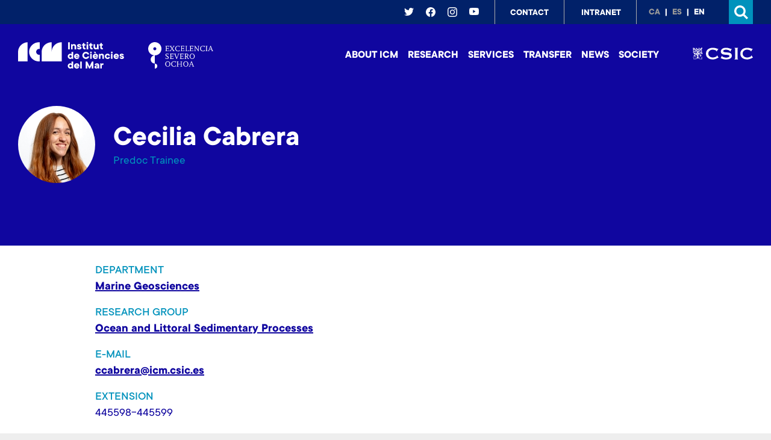

--- FILE ---
content_type: text/html; charset=UTF-8
request_url: https://www.icm.csic.es/en/staff/cecilia-cabrera-molina-4684
body_size: 4447
content:
<!DOCTYPE html>
<html lang="en" dir="ltr">
  <head>
    <meta charset="utf-8" />
<link rel="canonical" href="https://www.icm.csic.es/en/staff/cecilia-cabrera-molina-4684" />
<meta name="Generator" content="Drupal 10 (https://www.drupal.org)" />
<meta name="MobileOptimized" content="width" />
<meta name="HandheldFriendly" content="true" />
<meta name="viewport" content="width=device-width, initial-scale=1.0" />
<link rel="alternate" hreflang="und" href="https://www.icm.csic.es/en/staff/cecilia-cabrera-molina-4684" />
<link rel="icon" href="/themes/custom/paltana/favicon.ico" type="image/png" />
<script>window.a2a_config=window.a2a_config||{};a2a_config.callbacks=[];a2a_config.overlays=[];a2a_config.templates={};</script>

      <title>Cecilia Cabrera Molina | Institut de Ciències del Mar</title>
      <link rel="stylesheet" media="all" href="/sites/default/files/css/css_b1qW9SJ0Kci51_-7vSb-4zbaCHuyCoqyWgJMUcgDzlk.css?delta=0&amp;language=en&amp;theme=paltana&amp;include=eJxdjWsOwzAIgy_UrUeKSMIy1BQqTKT19ntoWqv9M_6MTbWGke4zfcX15qYx2SoBQSpmizCSOSOyVJr_yZ2pJhSXLaaNepDSnKkszW1ofcW6OU4EfBwjwvSABe-6vvHpoXXL1C-IvYu2n72yjuSOI-jc5FwW_AhM2BG8fmafB8lcuQ" />
<link rel="stylesheet" media="all" href="/sites/default/files/css/css_8BSt31KO-BhCPmKkjw8qs2tP-t5c6rzgJ4mCBSgUJ3M.css?delta=1&amp;language=en&amp;theme=paltana&amp;include=eJxdjWsOwzAIgy_UrUeKSMIy1BQqTKT19ntoWqv9M_6MTbWGke4zfcX15qYx2SoBQSpmizCSOSOyVJr_yZ2pJhSXLaaNepDSnKkszW1ofcW6OU4EfBwjwvSABe-6vvHpoXXL1C-IvYu2n72yjuSOI-jc5FwW_AhM2BG8fmafB8lcuQ" />

      <script type="application/json" data-drupal-selector="drupal-settings-json">{"path":{"baseUrl":"\/","pathPrefix":"en\/","currentPath":"profile\/4684","currentPathIsAdmin":false,"isFront":false,"currentLanguage":"en"},"pluralDelimiter":"\u0003","suppressDeprecationErrors":true,"gtmCode":"GTM-53J7ZP2Q","responsive":{"breakpoints":{"nano":"all and (max-width: 640px)","fullhd":"all and (min-width: 1601px)","mobile":"all and (max-width: 960px)","tablet":"all and (min-width: 961px) and (max-width: 1200px)","desktop":"all and (min-width: 1201px) and (max-width: 1600px)"},"activeBreakpoints":[]},"ajaxTrustedUrl":{"\/en\/search\/node":true},"mercuryEditor":{"rolloverPaddingBlock":10},"user":{"uid":0,"permissionsHash":"5565c075bfd805b79e4f3df0a0d5a7a4e17e38111fdb5964e817f2285c4f4fd9"}}</script>
<script src="/sites/default/files/js/js_gx6y5jbGJ0xpJn748BxzFP2lG70o66opYhfyuVoQxiw.js?scope=header&amp;delta=0&amp;language=en&amp;theme=paltana&amp;include=eJyNjUsKgDAQQy-k9kiStqMO1k7pzMbbu_AHgugqySMhiNEEeXU4TDdUydbIwqasfRCZmbQfbXFPdqqGyuXfZCLEt75UUvMc8XVUkAwZzkPpDpUwF-FserExiUdq95lu4Fleng"></script>

  </head>
  <body class="path-profile path-4684 path-profile-4684 path-staff path-cecilia-cabrera-molina-4684 path-staff-cecilia-cabrera-molina-4684 user-role-anonymous user-id-0 site-global context-staff-cecilia-cabrera-molina-4684">
    <a href="#main-content" class="visually-hidden focusable skip-link">
    Skip to main content
  </a>
  
    <div class="dialog-off-canvas-main-canvas" data-off-canvas-main-canvas>
    <div class="layout-container">
    <div class="region-header_top">
    <div class="inner">
    <div id="block-socialprofilesblock" class="block-socialprofiles block-socialprofiles-block">
  <div class="inner">
    
        
          <ul class="socialprofiles-block">
          <li>
        <a href="https://twitter.com/ICMCSIC" rel="external">
            <span>twitter</span>
        </a>
    </li>
              <li>
        <a href="https://www.facebook.com/InstitutDeCienciesDelMar/" rel="external">
            <span>facebook</span>
        </a>
    </li>
                    <li>
        <a href="https://www.instagram.com/icm.csic/" rel="external">
            <span>instagram</span>
        </a>
    </li>
              <li>
        <a href="https://www.youtube.com/c/institutdecienciesdelmarcsic" rel="external">
            <span>youtube</span>
        </a>
    </li>
            </ul>

      </div>
</div>
<nav role="navigation" aria-labelledby="block-topmenu-menu" id="block-topmenu" class="block-topmenu-menu block-menu-tabs">
            
  <h2 class="visually-hidden" id="block-topmenu-menu">Top menu</h2>
  

        
              <ul>
              <li>
        <a href="/en/location-and-contact" data-drupal-link-system-path="node/2916">Contact</a>
              </li>
          <li>
        <a href="https://intranet.icm.csic.es">Intranet</a>
              </li>
        </ul>
  


  </nav>
<div class="language-switcher-language-url block-language-blocklanguage-interface" id="block-alternadordeidioma" role="navigation">
  <div class="inner">
    
        
          <ul class="links"><li hreflang="ca" data-drupal-link-system-path="profile/4684" class="ca"><a href="/ca/staff/cecilia-cabrera-molina-4684" class="language-link" hreflang="ca" data-drupal-link-system-path="profile/4684">ca</a></li><li hreflang="es" data-drupal-link-system-path="profile/4684" class="es"><a href="/es/staff/cecilia-cabrera-molina-4684" class="language-link" hreflang="es" data-drupal-link-system-path="profile/4684">es</a></li><li hreflang="en" data-drupal-link-system-path="profile/4684" class="en is-active" aria-current="page"><a href="/en/staff/cecilia-cabrera-molina-4684" class="language-link is-active" hreflang="en" data-drupal-link-system-path="profile/4684" aria-current="page">en</a></li></ul>
      </div>
</div>
<div class="search-block-form block-search-form-block" data-drupal-selector="search-block-form" id="block-formularidecerca" role="search">
  <span class="icon icon-search">Search</span>
  
    
  <div class="block-search">
          <div class="inner">
  <form action="/en/search/node" method="get" id="search-block-form" accept-charset="UTF-8">
    <div class="form-item js-form-item form-type-search js-form-type-search form-item-keys js-form-item-keys form-no-label form-group">
      <label for="edit-keys" class="control-label sr-only">Search</label>
  
  
  <span class="value">  <input title="Enter the terms you wish to search for." data-drupal-selector="edit-keys" type="search" id="edit-keys" name="keys" value="" size="15" maxlength="128" class="form-search" /></span>

  
  
  </div>
<div data-drupal-selector="edit-actions" class="form-actions form-group js-form-wrapper form-wrapper" id="edit-actions--2">  <input data-drupal-selector="edit-submit" type="submit" id="edit-submit" value="Search" class="button js-form-submit form-submit btn btn-primary" /></div>

  </form>
</div>

        <span class="icon icon-close"></span>
  </div>
</div>

    </div>
  </div>


    <main role="main">
    <div class="header-background">
          <div class="background-pattern"></div>
    </div>


    <a id="main-content" tabindex="-1"></a>
    <header role="banner">
        <nav class="navbar navbar-expand-lg">
    <div id="block-paltana-branding" class="block-system-branding-block">
  <div class="inner">
    
        
          <div class="navbar-header">
      <a class="navbar-brand logo-first" href="/en" title="Institut de Ciències del Mar" rel="home">
        <img src="/themes/custom/paltana/images/logos/logo-icm-white.svg" class="logos-white logo-icm" alt="Institut de Ciències del Mar" />
        <img src="/themes/custom/paltana/images/logos/logo-icm-color.svg" class="logos-black logo-icm" alt="Institut de Ciències del Mar" />
      </a>
      <a class="navbar-brand logo-second" href="https://www.aei.gob.es/ayudas-concedidas/centros-unidades-excelencia" title="Excelencia Severo Ochoa" rel="external">
        <img src="/themes/custom/paltana/images/logos/logo-so-white.svg" class="logos-white logo-so" alt="Excelencia Severo Ochoa" />
        <img src="/themes/custom/paltana/images/logos/logo-so-color.svg" class="logos-black logo-so" alt="Excelencia Severo Ochoa" />
      </a>

      <button class="navbar-toggler" type="button" data-toggle="collapse" data-target="#navbarSupportedContent" aria-controls="navbarSupportedContent" aria-expanded="false" aria-label="Toggle navigation">
        <span class="navbar-toggler-icon"></span>
      </button>
    </div>
    </div>
</div>
<div id="navbar" class="collapse navbar-collapse">
  

            <ul class="nav navbar-nav">
                          <li class="menu-item menu-item--collapsed nav-link">
        <a href="/en/about-icm" data-drupal-link-system-path="node/2870">About ICM</a>
                  </li>
                      <li class="menu-item menu-item--collapsed nav-link">
        <a href="/en/research" data-drupal-link-system-path="node/2872">Research</a>
                  </li>
                      <li class="menu-item nav-link">
        <a href="/en/services-and-facilities" data-drupal-link-system-path="node/2867">Services</a>
                  </li>
                      <li class="menu-item menu-item--collapsed nav-link">
        <a href="/en/transfer" data-drupal-link-system-path="node/2873">Transfer</a>
                  </li>
                      <li class="menu-item menu-item--collapsed nav-link">
        <a href="/en/news" data-drupal-link-system-path="node/2879">News</a>
                  </li>
                      <li class="menu-item menu-item--collapsed nav-link">
        <a href="/en/society" data-drupal-link-system-path="node/2891">Society</a>
                  </li>
        </ul>
  

</div>


    <a class="navbar-brand-csic" href="https://www.csic.es/" title="CSIC" rel="external">
      <img src="/themes/custom/paltana/images/logos/logo-csic-white.svg" alt="CSIC" class="logos-white logo-csic">
      <img src="/themes/custom/paltana/images/logos/logo-csic-black.svg" alt="CSIC" class="logos-black logo-csic">
    </a>
  </nav>

    </header>

    

            <div class="region-highlighted">
    <div class="inner">
    <div data-drupal-messages-fallback class="hidden"></div>

    </div>
  </div>

    
    
      <div class="region-content">
    <div class="inner">
    <div id="block-paltana-content" class="block-system-main-block">
  <div class="inner">
    
        
          <div class="header">
  <div class="inner">
    
    





                    <div class="field field--name-field-foto field--type-image field--label-hidden">  <img loading="lazy" src="/sites/default/files/styles/avatar_profile/public/2024-12/CeciliaCabrera_P1003207_Quad_Web_0.jpg?itok=FQs6ts_d" width="128" height="128" alt="" class="img-fluid" />


</div>
            
    <div class="profile--details">
      <h1>Cecilia Cabrera</h1>
      
      





                    <div class="field field--name-field-grup-de-recerca-rol field--type-entity-reference field--label-hidden">Predoc Trainee</div>
            
      <ul class="enlaces">
                                              </ul>
    </div>
  </div>
</div>
<div class="content">
  <div class="inner">
    <div class="profile--sidebar">
              <div class="field field--name-field-departament field--type-entity-reference field--label-above">
          <div class="field__label field--label">Department</div>
          <div><a href="/en/department/marine-geosciences">Marine Geosciences</a></div>
        </div>
      
              <div class="field field--name-field-grup field--type-entity-reference field--label-above">
          <div class="field__label field--label">Research group</div>
          <div><a href="/en/research-group/ocean-and-littoral-sedimentary-processes">Ocean and Littoral Sedimentary Processes</a></div>
        </div>
      
      
      

              <div class="field field--name-field-email field--type-text field--label-above">
          <div class="field__label field--label">E-mail</div>
          <div><a href="mailto:ccabrera@icm.csic.es">ccabrera@icm.csic.es</a></div>
        </div>
      
      
              <div class="field field--name-field-extension field--type-text field--label-above">
          <div class="field__label field--label">Extension</div>
          <div>





                    <div class="field field--name-field-extensio field--type-string field--label-hidden">445598-445599</div>
            </div>
        </div>
      
              <div class="field field--name-field-despatx field--type-text field--label-above">
          <div class="field__label field--label">Office</div>
          <div>





                    <div class="field field--name-field-despatx field--type-entity-reference field--label-hidden">B-38</div>
            </div>
        </div>
          </div>
    <div class="profile--content">
      
    </div>
  </div>
</div>

<div class="back-to">
  <div class="container">
    <div class="inner">
      <a href="/en/staff" class="btn-primary"><span class="icon"></span>Back to staff</a>
    </div>
  </div>
</div>

      </div>
</div>

    </div>
  </div>


      </main>


  <footer role="contentinfo">
      <div class="region-footer">
  <div class="inner">
    <img src="/themes/custom/paltana/images/logos/logo-icm-white.svg" class="logo" alt="" />
        <div id="block-direccion" class="block-block-content472ac9a6-0bf5-499a-9a76-3fa24d7f1649">
  <div class="inner">
    
        
          





                    <div class="clearfix text-formatted field field--name-body field--type-text-with-summary field--label-hidden"><p>Passeig Marítim de la Barceloneta, 37-49.<br>
08003 Barcelona (Spain)<br>
T. +34 93 230 95 00<br>
CIF: Q2818002D</p>
</div>
            
      </div>
</div>

    
    <img src="/themes/custom/paltana/images/logos/logo-csic-footer.svg" class="logo-csic" alt="CSIC"/>
    <img src="/themes/custom/paltana/images/logos/logo-ministerio.svg" class="logo-ministerio" alt="Gobierno de España. Ministerio de Ciencia e Innovación"/>
    <a href="/en/european-funds"><img src="/themes/custom/paltana/images/logos/logo-eu.svg" class="logo-eu" alt="European Union"/></a>
    <img src="/themes/custom/paltana/images/logos/logo-eu-FSE.svg" class="logo-eu-fse" alt="European Union FSE"/>
  </div>
</div>



        <div class="region-footer_bottom">
    <div class="inner">
    <nav role="navigation" aria-labelledby="block-paltana-footer-menu" id="block-paltana-footer" class="block-paltana-footer-menu block-menu-tabs">
            
  <h2 class="visually-hidden" id="block-paltana-footer-menu">Footer menu</h2>
  

        
              <ul>
              <li>
        <a href="/en/legal-advice" data-drupal-link-system-path="node/2865">Legal advice</a>
              </li>
          <li>
        <a href="/en/cookies-policy" data-drupal-link-system-path="node/2866">Cookies Policy</a>
              </li>
          <li>
        <a href="https://www.icm.csic.es/ca/propostes-de-contractacio">Call for tenders</a>
              </li>
        </ul>
  


  </nav>
<div id="block-copy" class="block-block-contenta83ac683-6027-4ca3-98a2-14741a3872bf">
  <div class="inner">
    
        
          





                    <div class="clearfix text-formatted field field--name-body field--type-text-with-summary field--label-hidden"><p>©2020 - Institut de Ciències del Mar (CSIC) | Design and Development: Ondeuev / Omitsis</p></div>
            
      </div>
</div>

    </div>
  </div>

  </footer>

</div>
  </div>

  
  <script src="/sites/default/files/js/js_5xB52mmk8YGbrhuo5f5Ik3dv-IMfyUc6zjpGSJVrOug.js?scope=footer&amp;delta=0&amp;language=en&amp;theme=paltana&amp;include=eJyNjUsKgDAQQy-k9kiStqMO1k7pzMbbu_AHgugqySMhiNEEeXU4TDdUydbIwqasfRCZmbQfbXFPdqqGyuXfZCLEt75UUvMc8XVUkAwZzkPpDpUwF-FserExiUdq95lu4Fleng"></script>
<script src="https://static.addtoany.com/menu/page.js" defer></script>
<script src="/sites/default/files/js/js_07yk7kWYnlxD494Q3O9b9tVTcs8QKVtyU6jLKGNWShw.js?scope=footer&amp;delta=2&amp;language=en&amp;theme=paltana&amp;include=eJyNjUsKgDAQQy-k9kiStqMO1k7pzMbbu_AHgugqySMhiNEEeXU4TDdUydbIwqasfRCZmbQfbXFPdqqGyuXfZCLEt75UUvMc8XVUkAwZzkPpDpUwF-FserExiUdq95lu4Fleng"></script>

  </body>
</html>


--- FILE ---
content_type: text/css
request_url: https://www.icm.csic.es/sites/default/files/css/css_8BSt31KO-BhCPmKkjw8qs2tP-t5c6rzgJ4mCBSgUJ3M.css?delta=1&language=en&theme=paltana&include=eJxdjWsOwzAIgy_UrUeKSMIy1BQqTKT19ntoWqv9M_6MTbWGke4zfcX15qYx2SoBQSpmizCSOSOyVJr_yZ2pJhSXLaaNepDSnKkszW1ofcW6OU4EfBwjwvSABe-6vvHpoXXL1C-IvYu2n72yjuSOI-jc5FwW_AhM2BG8fmafB8lcuQ
body_size: 52088
content:
/* @license GPL-2.0-or-later https://www.drupal.org/licensing/faq */
@font-face{font-display:swap;font-family:"TT Commons";font-style:normal;font-weight:300}html{box-sizing:border-box;scroll-behavior:smooth}*,:after,:before{box-sizing:border-box}body{font-family:var(--font_family_global),serif;color:var(--color-neutral_80);overflow-x:clip;-webkit-font-smoothing:antialiased}p:first-child{margin-block-start:0}p:last-child{margin-block-end:0}ol,ul{padding-inline-start:0;margin-block-start:0;margin-block-end:0}img{max-width:100%;height:auto;aspect-ratio:attr(width)/attr(height);vertical-align:middle}iframe{max-width:100%;height:100%;width:100%}@media (min-width:640px){iframe:not(.aspect_ratio_free_l){aspect-ratio:1/1}}@media (max-width:640px){iframe:not(.aspect_ratio_free_sm){aspect-ratio:11/13}}.layout-container{overflow:clip;position:relative}.form--inline{display:flex}.ui-widget-overlay{background-color:#000!important;opacity:.5!important}.ui-widget{font-family:inherit!important}
.action-links{margin:1em 0;padding:0;list-style:none}.action-links a{background:red}[dir=rtl] .action-links{margin-right:0}.action-links li{display:inline-block;margin:0 .3em}.action-links li:first-child{margin-left:0}[dir=rtl] .action-links li:first-child{margin-right:0;margin-left:.3em}.button-action{display:inline-block;padding:.2em .5em .3em;text-decoration:none;line-height:160%}.button-action::before{margin-left:-.1em;padding-right:.2em;content:"+";font-weight:900}[dir=rtl] .button-action::before{margin-right:-.1em;margin-left:0;padding-right:0;padding-left:.2em}
.container-inline .label::after,.container-inline label::after{content:":"}.form-type-checkboxes .container-inline label::after,.form-type-radios .container-inline label::after{content:""}.form-type-checkboxes .container-inline .form-type-checkbox,.form-type-radios .container-inline .form-type-radio{margin:0 1em}.container-inline .form-actions,.container-inline.form-actions{margin-top:0;margin-bottom:0}
details{margin-top:1em;margin-bottom:1em;border:1px solid #ccc}details>.details-wrapper{padding:.5em 1.5em}summary{padding:.2em .5em;cursor:pointer}
.exposed-filters .filters{float:left;margin-right:1em}[dir=rtl] .exposed-filters .filters{float:right;margin-right:0;margin-left:1em}.exposed-filters .form-item{margin:0 0 .1em 0;padding:0}.exposed-filters .form-item label{float:left;width:10em;font-weight:400}[dir=rtl] .exposed-filters .form-item label{float:right}.exposed-filters .form-select{width:14em}.exposed-filters .current-filters{margin-bottom:1em}.exposed-filters .current-filters .placeholder{font-weight:700;font-style:normal}.exposed-filters .additional-filters{float:left;margin-right:1em}[dir=rtl] .exposed-filters .additional-filters{float:right;margin-right:0;margin-left:1em}
.field__label{font-weight:700}.field--label-inline .field__items,.field--label-inline .field__label{float:left}.field--label-inline .field__items,.field--label-inline .field__label,.field--label-inline>.field__item{padding-right:.5em}[dir=rtl] .field--label-inline .field__items,[dir=rtl] .field--label-inline .field__label{padding-right:0;padding-left:.5em}.field--label-inline .field__label::after{content:":"}
.icon-help{padding:1px 0 1px 20px;background:url(/themes/custom/paltana/images/icons/help.png) 0 50% no-repeat}[dir=rtl] .icon-help{padding:1px 20px 1px 0;background-position:100% 50%}.feed-icon{display:block;overflow:hidden;width:16px;height:16px;text-indent:-9999px;background:url(/themes/custom/paltana/images/icons/feed.svg) no-repeat}
.item-list .title{font-weight:700}.item-list ul{margin:0 0 .75em 0;padding:0}.item-list li{margin:0 0 .25em 1.5em;padding:0}[dir=rtl] .item-list li{margin:0 1.5em .25em 0}.item-list--comma-list{display:inline}.item-list--comma-list .item-list__comma-list,.item-list__comma-list li,[dir=rtl] .item-list--comma-list .item-list__comma-list,[dir=rtl] .item-list__comma-list li{margin:0}
button.link{margin:0;padding:0;cursor:pointer;border:0;background:0 0;font-size:1em}label button.link{font-weight:700}
.more-link{display:block;text-align:right}[dir=rtl] .more-link{text-align:left}
tr.drag{background-color:ivory}tr.drag-previous{background-color:#ffd}body div.tabledrag-changed-warning{margin-bottom:.5em}
tr.selected td{background:#ffc}td.checkbox,th.checkbox{text-align:center}[dir=rtl] td.checkbox,[dir=rtl] th.checkbox{text-align:center}
th.is-active img{display:inline}td.is-active{background-color:#ddd}
div.tabs{margin:1em 0}ul.tabs{margin:0 0 .5em;padding:0;list-style:none}.tabs>li{display:inline-block;margin-right:.3em}[dir=rtl] .tabs>li{margin-right:0;margin-left:.3em}.tabs a{display:block;padding:.2em 1em;text-decoration:none}.tabs a.is-active{background-color:#eee}.tabs a:focus,.tabs a:hover{background-color:#f5f5f5}
.form-textarea-wrapper textarea{display:block;box-sizing:border-box;width:100%;margin:0}
.ui-dialog--narrow{max-width:500px}@media screen and (max-width:600px){.ui-dialog--narrow{min-width:95%;max-width:95%}}
:root{--color-primary_90:#012169;--color-primary_50:#10069F;--color-primary_30:#BFD2FE;--color-primary_10:#EBF1FF;--color-primary:#10069F;--color-secondary:#012169;--color-complementary_cyan:#0080A3;--color-complementary_indigo:#00B5E2;--color-complementary_society:#D50073;--color-complementary_ruby_30:#FFB1BB;--color-complementary_ruby_10:#FFDCE1;--color-neutral_100:#000000;--color-neutral_80:#4A4A4A;--color-neutral_70:#808080;--color-neutral_50:#DBDBDB;--color-neutral_30:#EEEEEE;--color-neutral_10:#F2F2F2;--color-neutral_00:#FFFFFF;--color-neutral:#000000;--color-neutral_white:#FFFFFF;--color-neutral_black:#000000;--color-system:#2B51DF;--color-success:#338809;--color-info:#FFE877;--color-alert:#F26C03;--color-error:#EB001B;--color-red:#FFC2C9;--color-orange:#FDDC69;--color-yellow:#FFFBC7;--color-green:#CBF0C7;--color-emerald:#BEEFE2;--color-blue:#BEDEEF;--color-purple:#DCCFDD;--forms_border_color:var(--color-neutral_30);--forms_background_color:var(--color-neutral_white);--forms_text_color:var(--color-neutral);--forms_border_color_focus:var(--color-neutral_70);--forms_background_color_focus:var(--color-neutral_white);--forms_border_radius:8px;--flex_direction:column;--font_family_global:TT Commons;--font_weight_black:900;--font_weight_extrabold:800;--font_weight_bold:700;--font_weight_semibold:600;--font_weight_medium:500;--font_weight_regular:400;--font_weight_light:300;--font_weight_extralight:200;--font_weight_thin:100;--component_margin_top:32px;--padding_exterior:20px}@media (min-width:640px){:root{--padding_exterior:48px}}
:root{--background_opacity:1;--background_blend_mode:normal}.background_color_primary_90{position:relative}.background_color_primary_90.color_as_background_color,.background_color_primary_90.paragraph--type--card,.background_color_primary_90>.paltana_tabs_pane>.layout>.content{background-color:rgba(1,33,105,var(--background_opacity))}.background_color_primary_90.background_tag_apply::after,.background_color_primary_90:not(.background_tag_apply)>.inner_background::after,.background_color_primary_90>.layout>.inner_background::after{display:block;content:"";position:absolute;inset:0;background-color:rgba(1,33,105,var(--background_opacity));mix-blend-mode:var(--background_blend_mode)}.background_color_primary_50{position:relative}.background_color_primary_50.color_as_background_color,.background_color_primary_50.paragraph--type--card,.background_color_primary_50>.paltana_tabs_pane>.layout>.content{background-color:rgba(16,6,159,var(--background_opacity))}.background_color_primary_50.background_tag_apply::after,.background_color_primary_50:not(.background_tag_apply)>.inner_background::after,.background_color_primary_50>.layout>.inner_background::after{display:block;content:"";position:absolute;inset:0;background-color:rgba(16,6,159,var(--background_opacity));mix-blend-mode:var(--background_blend_mode)}.background_color_primary_30{position:relative}.background_color_primary_30.color_as_background_color,.background_color_primary_30.paragraph--type--card,.background_color_primary_30>.paltana_tabs_pane>.layout>.content{background-color:rgba(191,210,254,var(--background_opacity))}.background_color_primary_30.background_tag_apply::after,.background_color_primary_30:not(.background_tag_apply)>.inner_background::after,.background_color_primary_30>.layout>.inner_background::after{display:block;content:"";position:absolute;inset:0;background-color:rgba(191,210,254,var(--background_opacity));mix-blend-mode:var(--background_blend_mode)}.background_color_primary_10{position:relative}.background_color_primary_10.color_as_background_color,.background_color_primary_10.paragraph--type--card,.background_color_primary_10>.paltana_tabs_pane>.layout>.content{background-color:rgba(235,241,255,var(--background_opacity))}.background_color_primary_10.background_tag_apply::after,.background_color_primary_10:not(.background_tag_apply)>.inner_background::after,.background_color_primary_10>.layout>.inner_background::after{display:block;content:"";position:absolute;inset:0;background-color:rgba(235,241,255,var(--background_opacity));mix-blend-mode:var(--background_blend_mode)}.background_color_primary{position:relative}.background_color_primary.color_as_background_color,.background_color_primary.paragraph--type--card,.background_color_primary>.paltana_tabs_pane>.layout>.content{background-color:rgba(16,6,159,var(--background_opacity))}.background_color_primary.background_tag_apply::after,.background_color_primary:not(.background_tag_apply)>.inner_background::after,.background_color_primary>.layout>.inner_background::after{display:block;content:"";position:absolute;inset:0;background-color:rgba(16,6,159,var(--background_opacity));mix-blend-mode:var(--background_blend_mode)}.background_color_secondary{position:relative}.background_color_secondary.color_as_background_color,.background_color_secondary.paragraph--type--card,.background_color_secondary>.paltana_tabs_pane>.layout>.content{background-color:rgba(1,33,105,var(--background_opacity))}.background_color_secondary.background_tag_apply::after,.background_color_secondary:not(.background_tag_apply)>.inner_background::after,.background_color_secondary>.layout>.inner_background::after{display:block;content:"";position:absolute;inset:0;background-color:rgba(1,33,105,var(--background_opacity));mix-blend-mode:var(--background_blend_mode)}.background_color_complementary_cyan{position:relative}.background_color_complementary_cyan.color_as_background_color,.background_color_complementary_cyan.paragraph--type--card,.background_color_complementary_cyan>.paltana_tabs_pane>.layout>.content{background-color:rgba(0,128,163,var(--background_opacity))}.background_color_complementary_cyan.background_tag_apply::after,.background_color_complementary_cyan:not(.background_tag_apply)>.inner_background::after,.background_color_complementary_cyan>.layout>.inner_background::after{display:block;content:"";position:absolute;inset:0;background-color:rgba(0,128,163,var(--background_opacity));mix-blend-mode:var(--background_blend_mode)}.background_color_complementary_indigo{position:relative}.background_color_complementary_indigo.color_as_background_color,.background_color_complementary_indigo.paragraph--type--card,.background_color_complementary_indigo>.paltana_tabs_pane>.layout>.content{background-color:rgba(0,181,226,var(--background_opacity))}.background_color_complementary_indigo.background_tag_apply::after,.background_color_complementary_indigo:not(.background_tag_apply)>.inner_background::after,.background_color_complementary_indigo>.layout>.inner_background::after{display:block;content:"";position:absolute;inset:0;background-color:rgba(0,181,226,var(--background_opacity));mix-blend-mode:var(--background_blend_mode)}.background_color_complementary_society{position:relative}.background_color_complementary_society.color_as_background_color,.background_color_complementary_society.paragraph--type--card,.background_color_complementary_society>.paltana_tabs_pane>.layout>.content{background-color:rgba(213,0,115,var(--background_opacity))}.background_color_complementary_society.background_tag_apply::after,.background_color_complementary_society:not(.background_tag_apply)>.inner_background::after,.background_color_complementary_society>.layout>.inner_background::after{display:block;content:"";position:absolute;inset:0;background-color:rgba(213,0,115,var(--background_opacity));mix-blend-mode:var(--background_blend_mode)}.background_color_complementary_ruby_30{position:relative}.background_color_complementary_ruby_30.color_as_background_color,.background_color_complementary_ruby_30.paragraph--type--card,.background_color_complementary_ruby_30>.paltana_tabs_pane>.layout>.content{background-color:rgba(255,177,187,var(--background_opacity))}.background_color_complementary_ruby_30.background_tag_apply::after,.background_color_complementary_ruby_30:not(.background_tag_apply)>.inner_background::after,.background_color_complementary_ruby_30>.layout>.inner_background::after{display:block;content:"";position:absolute;inset:0;background-color:rgba(255,177,187,var(--background_opacity));mix-blend-mode:var(--background_blend_mode)}.background_color_complementary_ruby_10{position:relative}.background_color_complementary_ruby_10.color_as_background_color,.background_color_complementary_ruby_10.paragraph--type--card,.background_color_complementary_ruby_10>.paltana_tabs_pane>.layout>.content{background-color:rgba(255,220,225,var(--background_opacity))}.background_color_complementary_ruby_10.background_tag_apply::after,.background_color_complementary_ruby_10:not(.background_tag_apply)>.inner_background::after,.background_color_complementary_ruby_10>.layout>.inner_background::after{display:block;content:"";position:absolute;inset:0;background-color:rgba(255,220,225,var(--background_opacity));mix-blend-mode:var(--background_blend_mode)}.background_color_neutral_80{position:relative}.background_color_neutral_80.color_as_background_color,.background_color_neutral_80.paragraph--type--card,.background_color_neutral_80>.paltana_tabs_pane>.layout>.content{background-color:rgba(74,74,74,var(--background_opacity))}.background_color_neutral_80.background_tag_apply::after,.background_color_neutral_80:not(.background_tag_apply)>.inner_background::after,.background_color_neutral_80>.layout>.inner_background::after{display:block;content:"";position:absolute;inset:0;background-color:rgba(74,74,74,var(--background_opacity));mix-blend-mode:var(--background_blend_mode)}.background_color_neutral_70{position:relative}.background_color_neutral_70.color_as_background_color,.background_color_neutral_70.paragraph--type--card,.background_color_neutral_70>.paltana_tabs_pane>.layout>.content{background-color:rgba(128,128,128,var(--background_opacity))}.background_color_neutral_70.background_tag_apply::after,.background_color_neutral_70:not(.background_tag_apply)>.inner_background::after,.background_color_neutral_70>.layout>.inner_background::after{display:block;content:"";position:absolute;inset:0;background-color:rgba(128,128,128,var(--background_opacity));mix-blend-mode:var(--background_blend_mode)}.background_color_neutral_50{position:relative}.background_color_neutral_50.color_as_background_color,.background_color_neutral_50.paragraph--type--card,.background_color_neutral_50>.paltana_tabs_pane>.layout>.content{background-color:rgba(219,219,219,var(--background_opacity))}.background_color_neutral_50.background_tag_apply::after,.background_color_neutral_50:not(.background_tag_apply)>.inner_background::after,.background_color_neutral_50>.layout>.inner_background::after{display:block;content:"";position:absolute;inset:0;background-color:rgba(219,219,219,var(--background_opacity));mix-blend-mode:var(--background_blend_mode)}.background_color_neutral_30{position:relative}.background_color_neutral_30.color_as_background_color,.background_color_neutral_30.paragraph--type--card,.background_color_neutral_30>.paltana_tabs_pane>.layout>.content{background-color:rgba(238,238,238,var(--background_opacity))}.background_color_neutral_30.background_tag_apply::after,.background_color_neutral_30:not(.background_tag_apply)>.inner_background::after,.background_color_neutral_30>.layout>.inner_background::after{display:block;content:"";position:absolute;inset:0;background-color:rgba(238,238,238,var(--background_opacity));mix-blend-mode:var(--background_blend_mode)}.background_color_neutral_10{position:relative}.background_color_neutral_10.color_as_background_color,.background_color_neutral_10.paragraph--type--card,.background_color_neutral_10>.paltana_tabs_pane>.layout>.content{background-color:rgba(242,242,242,var(--background_opacity))}.background_color_neutral_10.background_tag_apply::after,.background_color_neutral_10:not(.background_tag_apply)>.inner_background::after,.background_color_neutral_10>.layout>.inner_background::after{display:block;content:"";position:absolute;inset:0;background-color:rgba(242,242,242,var(--background_opacity));mix-blend-mode:var(--background_blend_mode)}.background_color_neutral_00{position:relative}.background_color_neutral_00.color_as_background_color,.background_color_neutral_00.paragraph--type--card,.background_color_neutral_00>.paltana_tabs_pane>.layout>.content{background-color:rgba(255,255,255,var(--background_opacity))}.background_color_neutral_00.background_tag_apply::after,.background_color_neutral_00:not(.background_tag_apply)>.inner_background::after,.background_color_neutral_00>.layout>.inner_background::after{display:block;content:"";position:absolute;inset:0;background-color:rgba(255,255,255,var(--background_opacity));mix-blend-mode:var(--background_blend_mode)}.background_color_neutral_white{position:relative}.background_color_neutral_white.color_as_background_color,.background_color_neutral_white.paragraph--type--card,.background_color_neutral_white>.paltana_tabs_pane>.layout>.content{background-color:rgba(255,255,255,var(--background_opacity))}.background_color_neutral_white.background_tag_apply::after,.background_color_neutral_white:not(.background_tag_apply)>.inner_background::after,.background_color_neutral_white>.layout>.inner_background::after{display:block;content:"";position:absolute;inset:0;background-color:rgba(255,255,255,var(--background_opacity));mix-blend-mode:var(--background_blend_mode)}.background_color_neutral_black{position:relative}.background_color_neutral_black.color_as_background_color,.background_color_neutral_black.paragraph--type--card,.background_color_neutral_black>.paltana_tabs_pane>.layout>.content{background-color:rgba(0,0,0,var(--background_opacity))}.background_color_neutral_black.background_tag_apply::after,.background_color_neutral_black:not(.background_tag_apply)>.inner_background::after,.background_color_neutral_black>.layout>.inner_background::after{display:block;content:"";position:absolute;inset:0;background-color:rgba(0,0,0,var(--background_opacity));mix-blend-mode:var(--background_blend_mode)}.background_color_system{position:relative}.background_color_system.color_as_background_color,.background_color_system.paragraph--type--card,.background_color_system>.paltana_tabs_pane>.layout>.content{background-color:rgba(43,81,223,var(--background_opacity))}.background_color_system.background_tag_apply::after,.background_color_system:not(.background_tag_apply)>.inner_background::after,.background_color_system>.layout>.inner_background::after{display:block;content:"";position:absolute;inset:0;background-color:rgba(43,81,223,var(--background_opacity));mix-blend-mode:var(--background_blend_mode)}.background_color_success{position:relative}.background_color_success.color_as_background_color,.background_color_success.paragraph--type--card,.background_color_success>.paltana_tabs_pane>.layout>.content{background-color:rgba(51,136,9,var(--background_opacity))}.background_color_success.background_tag_apply::after,.background_color_success:not(.background_tag_apply)>.inner_background::after,.background_color_success>.layout>.inner_background::after{display:block;content:"";position:absolute;inset:0;background-color:rgba(51,136,9,var(--background_opacity));mix-blend-mode:var(--background_blend_mode)}.background_color_info{position:relative}.background_color_info.color_as_background_color,.background_color_info.paragraph--type--card,.background_color_info>.paltana_tabs_pane>.layout>.content{background-color:rgba(255,232,119,var(--background_opacity))}.background_color_info.background_tag_apply::after,.background_color_info:not(.background_tag_apply)>.inner_background::after,.background_color_info>.layout>.inner_background::after{display:block;content:"";position:absolute;inset:0;background-color:rgba(255,232,119,var(--background_opacity));mix-blend-mode:var(--background_blend_mode)}.background_color_alert{position:relative}.background_color_alert.color_as_background_color,.background_color_alert.paragraph--type--card,.background_color_alert>.paltana_tabs_pane>.layout>.content{background-color:rgba(242,108,3,var(--background_opacity))}.background_color_alert.background_tag_apply::after,.background_color_alert:not(.background_tag_apply)>.inner_background::after,.background_color_alert>.layout>.inner_background::after{display:block;content:"";position:absolute;inset:0;background-color:rgba(242,108,3,var(--background_opacity));mix-blend-mode:var(--background_blend_mode)}.background_color_error{position:relative}.background_color_error.color_as_background_color,.background_color_error.paragraph--type--card,.background_color_error>.paltana_tabs_pane>.layout>.content{background-color:rgba(235,0,27,var(--background_opacity))}.background_color_error.background_tag_apply::after,.background_color_error:not(.background_tag_apply)>.inner_background::after,.background_color_error>.layout>.inner_background::after{display:block;content:"";position:absolute;inset:0;background-color:rgba(235,0,27,var(--background_opacity));mix-blend-mode:var(--background_blend_mode)}.background_color_primary_90_hover.color_as_background_color{background-color:rgba(1,33,105,var(--background_opacity))}.background_color_primary_90_hover:hover{position:relative}.background_color_primary_90_hover:hover.paragraph--type--card,.background_color_primary_90_hover:hover>.paltana_tabs_pane>.layout>.content{background-color:rgba(1,33,105,var(--background_opacity))}.background_color_primary_90_hover:hover.background_tag_apply::after,.background_color_primary_90_hover:hover:not(.background_tag_apply)>.inner_background::after,.background_color_primary_90_hover:hover>.layout>.inner_background::after{display:block;content:"";position:absolute;inset:0;background-color:rgba(1,33,105,var(--background_opacity));mix-blend-mode:var(--background_blend_mode)}.background_color_primary_50_hover.color_as_background_color{background-color:rgba(16,6,159,var(--background_opacity))}.background_color_primary_50_hover:hover{position:relative}.background_color_primary_50_hover:hover.paragraph--type--card,.background_color_primary_50_hover:hover>.paltana_tabs_pane>.layout>.content{background-color:rgba(16,6,159,var(--background_opacity))}.background_color_primary_50_hover:hover.background_tag_apply::after,.background_color_primary_50_hover:hover:not(.background_tag_apply)>.inner_background::after,.background_color_primary_50_hover:hover>.layout>.inner_background::after{display:block;content:"";position:absolute;inset:0;background-color:rgba(16,6,159,var(--background_opacity));mix-blend-mode:var(--background_blend_mode)}.background_color_primary_30_hover.color_as_background_color{background-color:rgba(191,210,254,var(--background_opacity))}.background_color_primary_30_hover:hover{position:relative}.background_color_primary_30_hover:hover.paragraph--type--card,.background_color_primary_30_hover:hover>.paltana_tabs_pane>.layout>.content{background-color:rgba(191,210,254,var(--background_opacity))}.background_color_primary_30_hover:hover.background_tag_apply::after,.background_color_primary_30_hover:hover:not(.background_tag_apply)>.inner_background::after,.background_color_primary_30_hover:hover>.layout>.inner_background::after{display:block;content:"";position:absolute;inset:0;background-color:rgba(191,210,254,var(--background_opacity));mix-blend-mode:var(--background_blend_mode)}.background_color_primary_10_hover.color_as_background_color{background-color:rgba(235,241,255,var(--background_opacity))}.background_color_primary_10_hover:hover{position:relative}.background_color_primary_10_hover:hover.paragraph--type--card,.background_color_primary_10_hover:hover>.paltana_tabs_pane>.layout>.content{background-color:rgba(235,241,255,var(--background_opacity))}.background_color_primary_10_hover:hover.background_tag_apply::after,.background_color_primary_10_hover:hover:not(.background_tag_apply)>.inner_background::after,.background_color_primary_10_hover:hover>.layout>.inner_background::after{display:block;content:"";position:absolute;inset:0;background-color:rgba(235,241,255,var(--background_opacity));mix-blend-mode:var(--background_blend_mode)}.background_color_primary_hover.color_as_background_color{background-color:rgba(16,6,159,var(--background_opacity))}.background_color_primary_hover:hover{position:relative}.background_color_primary_hover:hover.paragraph--type--card,.background_color_primary_hover:hover>.paltana_tabs_pane>.layout>.content{background-color:rgba(16,6,159,var(--background_opacity))}.background_color_primary_hover:hover.background_tag_apply::after,.background_color_primary_hover:hover:not(.background_tag_apply)>.inner_background::after,.background_color_primary_hover:hover>.layout>.inner_background::after{display:block;content:"";position:absolute;inset:0;background-color:rgba(16,6,159,var(--background_opacity));mix-blend-mode:var(--background_blend_mode)}.background_color_secondary_hover.color_as_background_color{background-color:rgba(1,33,105,var(--background_opacity))}.background_color_secondary_hover:hover{position:relative}.background_color_secondary_hover:hover.paragraph--type--card,.background_color_secondary_hover:hover>.paltana_tabs_pane>.layout>.content{background-color:rgba(1,33,105,var(--background_opacity))}.background_color_secondary_hover:hover.background_tag_apply::after,.background_color_secondary_hover:hover:not(.background_tag_apply)>.inner_background::after,.background_color_secondary_hover:hover>.layout>.inner_background::after{display:block;content:"";position:absolute;inset:0;background-color:rgba(1,33,105,var(--background_opacity));mix-blend-mode:var(--background_blend_mode)}.background_color_complementary_cyan_hover.color_as_background_color{background-color:rgba(0,128,163,var(--background_opacity))}.background_color_complementary_cyan_hover:hover{position:relative}.background_color_complementary_cyan_hover:hover.paragraph--type--card,.background_color_complementary_cyan_hover:hover>.paltana_tabs_pane>.layout>.content{background-color:rgba(0,128,163,var(--background_opacity))}.background_color_complementary_cyan_hover:hover.background_tag_apply::after,.background_color_complementary_cyan_hover:hover:not(.background_tag_apply)>.inner_background::after,.background_color_complementary_cyan_hover:hover>.layout>.inner_background::after{display:block;content:"";position:absolute;inset:0;background-color:rgba(0,128,163,var(--background_opacity));mix-blend-mode:var(--background_blend_mode)}.background_color_complementary_indigo_hover.color_as_background_color{background-color:rgba(0,181,226,var(--background_opacity))}.background_color_complementary_indigo_hover:hover{position:relative}.background_color_complementary_indigo_hover:hover.paragraph--type--card,.background_color_complementary_indigo_hover:hover>.paltana_tabs_pane>.layout>.content{background-color:rgba(0,181,226,var(--background_opacity))}.background_color_complementary_indigo_hover:hover.background_tag_apply::after,.background_color_complementary_indigo_hover:hover:not(.background_tag_apply)>.inner_background::after,.background_color_complementary_indigo_hover:hover>.layout>.inner_background::after{display:block;content:"";position:absolute;inset:0;background-color:rgba(0,181,226,var(--background_opacity));mix-blend-mode:var(--background_blend_mode)}.background_color_complementary_society_hover.color_as_background_color{background-color:rgba(213,0,115,var(--background_opacity))}.background_color_complementary_society_hover:hover{position:relative}.background_color_complementary_society_hover:hover.paragraph--type--card,.background_color_complementary_society_hover:hover>.paltana_tabs_pane>.layout>.content{background-color:rgba(213,0,115,var(--background_opacity))}.background_color_complementary_society_hover:hover.background_tag_apply::after,.background_color_complementary_society_hover:hover:not(.background_tag_apply)>.inner_background::after,.background_color_complementary_society_hover:hover>.layout>.inner_background::after{display:block;content:"";position:absolute;inset:0;background-color:rgba(213,0,115,var(--background_opacity));mix-blend-mode:var(--background_blend_mode)}.background_color_complementary_ruby_30_hover.color_as_background_color{background-color:rgba(255,177,187,var(--background_opacity))}.background_color_complementary_ruby_30_hover:hover{position:relative}.background_color_complementary_ruby_30_hover:hover.paragraph--type--card,.background_color_complementary_ruby_30_hover:hover>.paltana_tabs_pane>.layout>.content{background-color:rgba(255,177,187,var(--background_opacity))}.background_color_complementary_ruby_30_hover:hover.background_tag_apply::after,.background_color_complementary_ruby_30_hover:hover:not(.background_tag_apply)>.inner_background::after,.background_color_complementary_ruby_30_hover:hover>.layout>.inner_background::after{display:block;content:"";position:absolute;inset:0;background-color:rgba(255,177,187,var(--background_opacity));mix-blend-mode:var(--background_blend_mode)}.background_color_complementary_ruby_10_hover.color_as_background_color{background-color:rgba(255,220,225,var(--background_opacity))}.background_color_complementary_ruby_10_hover:hover{position:relative}.background_color_complementary_ruby_10_hover:hover.paragraph--type--card,.background_color_complementary_ruby_10_hover:hover>.paltana_tabs_pane>.layout>.content{background-color:rgba(255,220,225,var(--background_opacity))}.background_color_complementary_ruby_10_hover:hover.background_tag_apply::after,.background_color_complementary_ruby_10_hover:hover:not(.background_tag_apply)>.inner_background::after,.background_color_complementary_ruby_10_hover:hover>.layout>.inner_background::after{display:block;content:"";position:absolute;inset:0;background-color:rgba(255,220,225,var(--background_opacity));mix-blend-mode:var(--background_blend_mode)}.background_color_neutral_80_hover.color_as_background_color{background-color:rgba(74,74,74,var(--background_opacity))}.background_color_neutral_80_hover:hover{position:relative}.background_color_neutral_80_hover:hover.paragraph--type--card,.background_color_neutral_80_hover:hover>.paltana_tabs_pane>.layout>.content{background-color:rgba(74,74,74,var(--background_opacity))}.background_color_neutral_80_hover:hover.background_tag_apply::after,.background_color_neutral_80_hover:hover:not(.background_tag_apply)>.inner_background::after,.background_color_neutral_80_hover:hover>.layout>.inner_background::after{display:block;content:"";position:absolute;inset:0;background-color:rgba(74,74,74,var(--background_opacity));mix-blend-mode:var(--background_blend_mode)}.background_color_neutral_70_hover.color_as_background_color{background-color:rgba(128,128,128,var(--background_opacity))}.background_color_neutral_70_hover:hover{position:relative}.background_color_neutral_70_hover:hover.paragraph--type--card,.background_color_neutral_70_hover:hover>.paltana_tabs_pane>.layout>.content{background-color:rgba(128,128,128,var(--background_opacity))}.background_color_neutral_70_hover:hover.background_tag_apply::after,.background_color_neutral_70_hover:hover:not(.background_tag_apply)>.inner_background::after,.background_color_neutral_70_hover:hover>.layout>.inner_background::after{display:block;content:"";position:absolute;inset:0;background-color:rgba(128,128,128,var(--background_opacity));mix-blend-mode:var(--background_blend_mode)}.background_color_neutral_50_hover.color_as_background_color{background-color:rgba(219,219,219,var(--background_opacity))}.background_color_neutral_50_hover:hover{position:relative}.background_color_neutral_50_hover:hover.paragraph--type--card,.background_color_neutral_50_hover:hover>.paltana_tabs_pane>.layout>.content{background-color:rgba(219,219,219,var(--background_opacity))}.background_color_neutral_50_hover:hover.background_tag_apply::after,.background_color_neutral_50_hover:hover:not(.background_tag_apply)>.inner_background::after,.background_color_neutral_50_hover:hover>.layout>.inner_background::after{display:block;content:"";position:absolute;inset:0;background-color:rgba(219,219,219,var(--background_opacity));mix-blend-mode:var(--background_blend_mode)}.background_color_neutral_30_hover.color_as_background_color{background-color:rgba(238,238,238,var(--background_opacity))}.background_color_neutral_30_hover:hover{position:relative}.background_color_neutral_30_hover:hover.paragraph--type--card,.background_color_neutral_30_hover:hover>.paltana_tabs_pane>.layout>.content{background-color:rgba(238,238,238,var(--background_opacity))}.background_color_neutral_30_hover:hover.background_tag_apply::after,.background_color_neutral_30_hover:hover:not(.background_tag_apply)>.inner_background::after,.background_color_neutral_30_hover:hover>.layout>.inner_background::after{display:block;content:"";position:absolute;inset:0;background-color:rgba(238,238,238,var(--background_opacity));mix-blend-mode:var(--background_blend_mode)}.background_color_neutral_10_hover.color_as_background_color{background-color:rgba(242,242,242,var(--background_opacity))}.background_color_neutral_10_hover:hover{position:relative}.background_color_neutral_10_hover:hover.paragraph--type--card,.background_color_neutral_10_hover:hover>.paltana_tabs_pane>.layout>.content{background-color:rgba(242,242,242,var(--background_opacity))}.background_color_neutral_10_hover:hover.background_tag_apply::after,.background_color_neutral_10_hover:hover:not(.background_tag_apply)>.inner_background::after,.background_color_neutral_10_hover:hover>.layout>.inner_background::after{display:block;content:"";position:absolute;inset:0;background-color:rgba(242,242,242,var(--background_opacity));mix-blend-mode:var(--background_blend_mode)}.background_color_neutral_00_hover.color_as_background_color{background-color:rgba(255,255,255,var(--background_opacity))}.background_color_neutral_00_hover:hover{position:relative}.background_color_neutral_00_hover:hover.paragraph--type--card,.background_color_neutral_00_hover:hover>.paltana_tabs_pane>.layout>.content{background-color:rgba(255,255,255,var(--background_opacity))}.background_color_neutral_00_hover:hover.background_tag_apply::after,.background_color_neutral_00_hover:hover:not(.background_tag_apply)>.inner_background::after,.background_color_neutral_00_hover:hover>.layout>.inner_background::after{display:block;content:"";position:absolute;inset:0;background-color:rgba(255,255,255,var(--background_opacity));mix-blend-mode:var(--background_blend_mode)}.background_color_neutral_white_hover.color_as_background_color{background-color:rgba(255,255,255,var(--background_opacity))}.background_color_neutral_white_hover:hover{position:relative}.background_color_neutral_white_hover:hover.paragraph--type--card,.background_color_neutral_white_hover:hover>.paltana_tabs_pane>.layout>.content{background-color:rgba(255,255,255,var(--background_opacity))}.background_color_neutral_white_hover:hover.background_tag_apply::after,.background_color_neutral_white_hover:hover:not(.background_tag_apply)>.inner_background::after,.background_color_neutral_white_hover:hover>.layout>.inner_background::after{display:block;content:"";position:absolute;inset:0;background-color:rgba(255,255,255,var(--background_opacity));mix-blend-mode:var(--background_blend_mode)}.background_color_neutral_black_hover.color_as_background_color{background-color:rgba(0,0,0,var(--background_opacity))}.background_color_neutral_black_hover:hover{position:relative}.background_color_neutral_black_hover:hover.paragraph--type--card,.background_color_neutral_black_hover:hover>.paltana_tabs_pane>.layout>.content{background-color:rgba(0,0,0,var(--background_opacity))}.background_color_neutral_black_hover:hover.background_tag_apply::after,.background_color_neutral_black_hover:hover:not(.background_tag_apply)>.inner_background::after,.background_color_neutral_black_hover:hover>.layout>.inner_background::after{display:block;content:"";position:absolute;inset:0;background-color:rgba(0,0,0,var(--background_opacity));mix-blend-mode:var(--background_blend_mode)}.background_color_system_hover.color_as_background_color{background-color:rgba(43,81,223,var(--background_opacity))}.background_color_system_hover:hover{position:relative}.background_color_system_hover:hover.paragraph--type--card,.background_color_system_hover:hover>.paltana_tabs_pane>.layout>.content{background-color:rgba(43,81,223,var(--background_opacity))}.background_color_system_hover:hover.background_tag_apply::after,.background_color_system_hover:hover:not(.background_tag_apply)>.inner_background::after,.background_color_system_hover:hover>.layout>.inner_background::after{display:block;content:"";position:absolute;inset:0;background-color:rgba(43,81,223,var(--background_opacity));mix-blend-mode:var(--background_blend_mode)}.background_color_success_hover.color_as_background_color{background-color:rgba(51,136,9,var(--background_opacity))}.background_color_success_hover:hover{position:relative}.background_color_success_hover:hover.paragraph--type--card,.background_color_success_hover:hover>.paltana_tabs_pane>.layout>.content{background-color:rgba(51,136,9,var(--background_opacity))}.background_color_success_hover:hover.background_tag_apply::after,.background_color_success_hover:hover:not(.background_tag_apply)>.inner_background::after,.background_color_success_hover:hover>.layout>.inner_background::after{display:block;content:"";position:absolute;inset:0;background-color:rgba(51,136,9,var(--background_opacity));mix-blend-mode:var(--background_blend_mode)}.background_color_error_hover.color_as_background_color{background-color:rgba(235,0,27,var(--background_opacity))}.background_color_error_hover:hover{position:relative}.background_color_error_hover:hover.paragraph--type--card,.background_color_error_hover:hover>.paltana_tabs_pane>.layout>.content{background-color:rgba(235,0,27,var(--background_opacity))}.background_color_error_hover:hover.background_tag_apply::after,.background_color_error_hover:hover:not(.background_tag_apply)>.inner_background::after,.background_color_error_hover:hover>.layout>.inner_background::after{display:block;content:"";position:absolute;inset:0;background-color:rgba(235,0,27,var(--background_opacity));mix-blend-mode:var(--background_blend_mode)}.background_color_dynamic_list_results_white .view-content-wrapper,.background_color_dynamic_list_results_white.color_as_background_color{background-color:#fff!important}.background_color_dynamic_list_results_white .view-content-wrapper{padding-block:3rem}.background_color_dynamic_list_results_primary .view-content-wrapper,.background_color_dynamic_list_results_primary.color_as_background_color{background-color:#10069f!important}.background_color_dynamic_list_results_primary .view-content-wrapper{padding-block:3rem}.background_color_dynamic_list_results_neutral_black .view-content-wrapper,.background_color_dynamic_list_results_neutral_black.color_as_background_color{background-color:#000!important}.background_color_dynamic_list_results_neutral_black .view-content-wrapper{padding-block:3rem}.background_color_dynamic_list_filters_white .advanced_filters .details-wrapper,.background_color_dynamic_list_filters_white.color_as_background_color{background-color:#fff!important}.background_color_dynamic_list_filters_primary .advanced_filters .details-wrapper,.background_color_dynamic_list_filters_primary.color_as_background_color{background-color:#10069f!important}.background_color_dynamic_list_filters_neutral .advanced_filters .details-wrapper,.background_color_dynamic_list_filters_neutral.color_as_background_color{background-color:#000!important}.background_opacity_1{--background_opacity:1}.background_opacity_0_9{--background_opacity:0.9}.background_opacity_0_8{--background_opacity:0.8}.background_opacity_0_7{--background_opacity:0.7}.background_opacity_0_6{--background_opacity:0.6}.background_opacity_0_5{--background_opacity:0.5}.background_opacity_0_4{--background_opacity:0.4}.background_opacity_0_3{--background_opacity:0.3}.background_opacity_0_2{--background_opacity:0.2}.background_opacity_0_1{--background_opacity:0.1}.background_opacity_0{--background_opacity:0}.background_blend_mode_normal{--background_blend_mode:normal}.background_blend_mode_multiply{--background_blend_mode:multiply}.background_blend_mode_screen{--background_blend_mode:screen}.background_blend_mode_overlay{--background_blend_mode:overlay}.background_blend_mode_darken{--background_blend_mode:darken}.background_blend_mode_lighten{--background_blend_mode:lighten}.background_blend_mode_color_dodge{--background_blend_mode:color-dodge}.background_blend_mode_color_burn{--background_blend_mode:color-burn}.background_blend_mode_hard_light{--background_blend_mode:hard-light}.background_blend_mode_soft_light{--background_blend_mode:soft-light}.background_blend_mode_difference{--background_blend_mode:difference}.background_blend_mode_exclusion{--background_blend_mode:exclusion}.background_blend_mode_hue{--background_blend_mode:hue}.background_blend_mode_saturation{--background_blend_mode:saturation}.background_blend_mode_color{--background_blend_mode:color}.background_blend_mode_luminosity{--background_blend_mode:luminosity}.color_as_background_color.text_color_primary{background-color:var(--color-primary)}.color_as_background_color.text_color_primary_90{background-color:var(--color-primary_90)}.color_as_background_color.text_color_primary_50{background-color:var(--color-primary_50)}.color_as_background_color.text_color_primary_30{background-color:var(--color-primary_30)}.color_as_background_color.text_color_primary_10{background-color:var(--color-primary_10)}.color_as_background_color.text_color_secondary{background-color:var(--color-secondary)}.color_as_background_color.text_color_complementary_cyan{background-color:var(--color-complementary_cyan)}.color_as_background_color.text_color_complementary_indigo{background-color:var(--color-complementary_indigo)}.color_as_background_color.text_color_complementary_society{background-color:var(--color-complementary_society)}.color_as_background_color.text_color_complementary_ruby_30{background-color:var(--color-complementary_ruby_30)}.color_as_background_color.text_color_complementary_ruby_10{background-color:var(--color-complementary_ruby_10)}.color_as_background_color.text_color_neutral_black{background-color:var(--color-neutral_black)}.color_as_background_color.text_color_neutral_80{background-color:var(--color-neutral_80)}.color_as_background_color.text_color_neutral_70{background-color:var(--color-neutral_70)}.color_as_background_color.text_color_neutral_50{background-color:var(--color-neutral_50)}.color_as_background_color.text_color_neutral_30{background-color:var(--color-neutral_30)}.color_as_background_color.text_color_neutral_10{background-color:var(--color-neutral_10)}.color_as_background_color.text_color_neutral_white{background-color:var(--color-neutral_white)}.color_as_background_color.text_color_system{background-color:var(--color-system)}.color_as_background_color.text_color_success{background-color:var(--color-success)}.color_as_background_color.text_color_info{background-color:var(--color-info)}.color_as_background_color.text_color_alert{background-color:var(--color-alert)}.color_as_background_color.text_color_error{background-color:var(--color-error)}body.background_page_grey .region-breadcrumb,body.background_page_grey .region-help,body.background_page_grey .region-highlighted,body.background_page_grey main{background-color:var(--color-neutral_10)}body.background_page_grey .region-breadcrumb .region-content,body.background_page_grey .region-help .region-content,body.background_page_grey .region-highlighted .region-content,body.background_page_grey main .region-content{margin-top:0}
:root{--button_background_color:var(--color-primary_50);--button_text_color:var(--color-neutral_white);--button_border_color:var(--color-primary_50);--button_background_color_hover:var(--color-primary_90);--button_text_color_hover:var(--color-neutral_white);--button_border_color_hover:var(--color-primary_90);--button_background_color_active:var(--color-primary_90);--button_text_color_active:var(--color-neutral_white);--button_border_color_active:var(--color-primary_90);--button_background_color_onclick:var(--color-primary_90);--button_text_color_onclick:var(--color-neutral_white);--button_border_color_onclick:var(--color-system);--button_background_color_disabled:var(--color-neutral_30);--button_text_color_disabled:var(--color-neutral_70);--button_border_color_disabled:var(--color-neutral_30);--button_border_size:1px;--button_border_radius:0;--button_font_weight:var(--font_weight_medium);--button_secondary_background_color:var(--color-neutral_white);--button_secondary_text_color:var(--color-primary_90);--button_secondary_border_color:var(--color-neutral_white);--button_secondary_background_color_hover:var(--color-primary_10);--button_secondary_text_color_hover:var(--color-primary_90);--button_secondary_border_color_hover:var(--color-primary_10);--button_secondary_background_color_active:var(--color-primary_10);--button_secondary_text_color_active:var(--color-primary_90);--button_secondary_border_color_active:var(--color-primary_10);--button_secondary_background_color_onclick:var(--color-neutral_10);--button_secondary_text_color_onclick:var(--color-primary_90);--button_secondary_border_color_onclick:var(--color-system);--button_secondary_background_color_disabled:var(--color-neutral_30);--button_secondary_text_color_disabled:var(--color-neutral_70);--button_secondary_border_color_disabled:var(--color-neutral_30);--button_secondary_border_size:1px;--button_secondary_border_radius:0;--button_secondary_font_weight:var(--font_weight_medium);--button_text_background_color:transparent;--button_text_text_color:var(--color-primary_50);--button_text_border_color:transparent;--button_text_background_color_hover:transparent;--button_text_text_color_hover:var(--color-primary_90);--button_text_border_color_hover:transparent;--button_text_background_color_active:transparent;--button_text_text_color_active:var(--color-primary_90);--button_text_border_color_active:transparent;--button_text_background_color_onclick:transparent;--button_text_text_color_onclick:var(--color-primary_50);--button_text_border_color_onclick:transparent;--button_text_background_color_disabled:transparent;--button_text_text_color_disabled:var(--color-neutral_70);--button_text_border_color_disabled:transparent;--button_text_border_size:1px;--button_text_border_radius:0;--button_text_font_weight:var(--font_weight_regular);--button_society_background_color:var(--color-complementary_society);--button_society_text_color:var(--color-neutral_white);--button_society_border_color:var(--color-complementary_society);--button_society_background_color_hover:var(--color-complementary_ruby_30);--button_society_text_color_hover:var(--color-neutral_white);--button_society_border_color_hover:var(--color-complementary_ruby_30);--button_society_background_color_active:var(--color-complementary_ruby_30);--button_society_text_color_active:var(--color-neutral_white);--button_society_border_color_active:var(--color-complementary_ruby_30);--button_society_background_color_onclick:var(--color-complementary_ruby_30);--button_society_text_color_onclick:var(--color-neutral_white);--button_society_border_color_onclick:var(--color-complementary_ruby_30);--button_society_background_color_disabled:var(--color-complementary_ruby_10);--button_society_text_color_disabled:var(--color-neutral_80);--button_society_border_color_disabled:var(--color-complementary_ruby_10);--button_society_border_size:1px;--button_society_border_radius:0;--button_society_font_weight:var(--font_weight_regular)}.button{font-size:1.125rem;font-weight:400;line-height:140%;color:var(--button_text_color)!important;border:var(--button_border_size) solid var(--button_border_color);background-color:var(--button_background_color);border-radius:var(--button_border_radius);font-weight:var(--button_font_weight);padding:16px 32px;min-width:148px;text-decoration:none;display:inline-flex;justify-content:center;align-items:center;cursor:pointer;gap:10px;transition:all .3s}@media (min-width:640px){.button{font-size:1.25rem}}.button a{display:inline-flex;align-items:flex-start}.button.is-active:not(.no-activable),.button:focus,.button:hover{text-decoration:none;--button_text_color:var(--button_text_color_hover);--button_border_color:var(--button_border_color_hover);--button_background_color:var(--button_background_color_hover)}.button[disabled]{--button_text_color:var(--button_text_color_disabled);--button_border_color:var(--button_border_color_disabled);--button_background_color:var(--button_background_color_disabled);cursor:not-allowed;opacity:.5}.button.full_width{width:100%}.button.width_min{min-width:min(200px,100%)}.button.button_text{text-transform:initial;padding:4px 12px;--button_text_color:var(--button_text_text_color);--button_border_size:var(--button_text_border_size);--button_border_color:var(--button_text_border_color);--button_background_color:var(--button_text_background_color);--button_border_radius:var(--button_text_border_radius);--button_font_weight:var(--button_text_font_weight)}.button.button_text.is-active:not(.no-activable),.button.button_text:focus,.button.button_text:hover{--button_text_color:var(--button_text_text_color_hover);--button_border:var(--button_text_border);--button_background_color:var(--button_text_background_color_hover)}.button.button_text[disabled]{--button_text_color:var(--button_text_text_color_disabled);--button_border_color:var(--button_text_border_color_disabled);--button_background_color:var(--button_text_background_color_disabled);cursor:not-allowed;opacity:.5}.button.button_text [data-component-id="paltana:icon"]{line-height:90%}.button.button_text [data-component-id="paltana:icon"] svg{min-height:10px;min-width:10px}.button.button_text [data-component-id="paltana:icon"] svg path{fill:var(--button_text_text_color)}.button.rectangular{border-radius:0}.button.ghost{--button_background_color:transparent;--button_text_color:var(--color-complementary_cyan);--button_border_color:var(--color-complementary_cyan)}.button.ghost.is-active:not(.no-activable),.button.ghost:hover,.button.ghostfocus{--button_text_color:var(--color-primary_50);--button_border_color:var(--color-primary_50)}.button.big{font-size:1.25rem;font-weight:400;line-height:140%;padding:24px 48px}@media (min-width:640px){.button.big{font-size:1.5rem}}.button.small{font-size:1rem;font-weight:400;line-height:150%;padding:12px 24px}@media (min-width:640px){.button.small{font-size:1.125rem}}.button.xsmall{font-size:.875rem;font-weight:400;line-height:150%;padding:8px 16px}@media (min-width:640px){.button.xsmall{font-size:1rem}}.button.secondary{--button_text_color:var(--button_secondary_text_color);--button_border_size:var(--button_secondary_border_size);--button_border_color:var(--button_secondary_border_color);--button_background_color:var(--button_secondary_background_color);--button_border_radius:var(--button_secondary_border_radius);--button_font_weight:var(--button_secondary_font_weight)}.button.secondary svg path{fill:var(--button_secondary_text_color)}.button.secondary.is-active:not(.no-activable),.button.secondary:focus,.button.secondary:hover{--button_text_color:var(--button_secondary_text_color_hover);--button_border_color:var(--button_secondary_border_color_hover);--button_background_color:var(--button_secondary_background_color_hover)}.button.secondary[disabled]{--button_text_color:var(--button_secondary_text_color_disabled);--button_border_color:var(--button_secondary_border_color_disabled);--button_background_color:var(--button_secondary_background_color_disabled);cursor:not-allowed;opacity:.5}.button.button_society{--button_text_color:var(--button_society_text_color);--button_border_size:var(--button_society_border_size);--button_border_color:var(--button_society_border_color);--button_background_color:var(--button_society_background_color);--button_border_radius:var(--button_society_border_radius);--button_font_weight:var(--button_society_font_weight)}.button.button_society svg path{fill:var(--button_society_text_color)}.button.button_society.is-active:not(.no-activable),.button.button_society:focus,.button.button_society:hover{--button_text_color:var(--button_society_text_color_hover);--button_border_color:var(--button_society_border_color_hover);--button_background_color:var(--button_society_background_color_hover)}.button.button_society[disabled]{--button_text_color:var(--button_society_text_color_disabled);--button_border_color:var(--button_society_border_color_disabled);--button_background_color:var(--button_society_background_color_disabled);cursor:not-allowed;opacity:.5}.button.button_icon_position_right{line-height:0;align-items:baseline}.button.button_icon_position_left{flex-direction:row-reverse;top:1px;position:relative;line-height:0;align-items:baseline}
.align_content_left{text-align:left}.align_content_center{text-align:center}.align_content_right{text-align:right}.align_box_left>.layout>.content{margin-inline:unset!important;margin:unset!important;align-items:flex-start}.align_box_center>.layout>.content{align-items:center}.align_box_right>.layout>.content{margin-inline:unset!important;margin:unset!important;align-items:flex-end}.valign_content_left>.layout>.content>.layout__region{justify-content:flex-start}.valign_content_center{height:100%}.valign_content_center>.layout{height:100%}.valign_content_center>.layout>.content{height:100%;align-items:center}.valign_content_center>.layout>.content>.layout__region{height:100%;justify-content:center}.valign_content_right>.layout>.content>.layout__region{justify-content:flex-end}
.margin_top_0{margin-top:0!important}.margin_top_0_5{margin-top:.5rem!important}.margin_top_1{margin-top:1rem!important}.margin_top_1_5{margin-top:1.5rem!important}.margin_top_2{margin-top:2rem!important}.margin_top_3{margin-top:3rem!important}.margin_top_4{margin-top:4rem!important}.margin_top_5{margin-top:5rem!important}.margin_top_6{margin-top:6rem!important}.margin_top_7{margin-top:7rem!important}.margin_top_8{margin-top:8rem!important}.margin_top_9{margin-top:9rem!important}.margin_top_10{margin-top:10rem!important}.margin_top_11{margin-top:11rem!important}.margin_top_12{margin-top:12rem!important}.margin_top_13{margin-top:13rem!important}.margin_top_14{margin-top:14rem!important}.margin_top_15{margin-top:15rem!important}.margin_top_16{margin-top:16rem!important}.margin_top_17{margin-top:17rem!important}.margin_top_18{margin-top:18rem!important}.margin_top_19{margin-top:19rem!important}.margin_top_20{margin-top:20rem!important}.margin_top_auto{margin-top:auto!important}.margin_bottom_0{margin-bottom:0!important}.margin_bottom_0_5{margin-bottom:.5rem!important}.margin_bottom_1{margin-bottom:1rem!important}.margin_bottom_1_5{margin-bottom:1.5rem!important}.margin_bottom_2{margin-bottom:2rem!important}.margin_bottom_3{margin-bottom:3rem!important}.margin_bottom_4{margin-bottom:4rem!important}.margin_bottom_5{margin-bottom:5rem!important}.margin_bottom_6{margin-bottom:6rem!important}.margin_bottom_7{margin-bottom:7rem!important}.margin_bottom_8{margin-bottom:8rem!important}.margin_bottom_9{margin-bottom:9rem!important}.margin_bottom_10{margin-bottom:10rem!important}.margin_bottom_11{margin-bottom:11rem!important}.margin_bottom_12{margin-bottom:12rem!important}.margin_bottom_13{margin-bottom:13rem!important}.margin_bottom_14{margin-bottom:14rem!important}.margin_bottom_15{margin-bottom:15rem!important}.margin_bottom_16{margin-bottom:16rem!important}.margin_bottom_17{margin-bottom:17rem!important}.margin_bottom_18{margin-bottom:18rem!important}.margin_bottom_19{margin-bottom:19rem!important}.margin_bottom_20{margin-bottom:20rem!important}.margin_bottom_auto{margin-bottom:auto!important}.margin_left_0{margin-left:0!important}.margin_left_0_5{margin-left:.5rem!important}.margin_left_1{margin-left:1rem!important}.margin_left_2{margin-left:2rem!important}.margin_left_3{margin-left:3rem!important}.margin_left_4{margin-left:4rem!important}.margin_left_5{margin-left:5rem!important}.margin_left_6{margin-left:6rem!important}.margin_left_7{margin-left:7rem!important}.margin_left_8{margin-left:8rem!important}.margin_left_9{margin-left:9rem!important}.margin_left_10{margin-left:10rem!important}.margin_left_11{margin-left:11rem!important}.margin_left_12{margin-left:12rem!important}.margin_left_13{margin-left:13rem!important}.margin_left_14{margin-left:14rem!important}.margin_left_15{margin-left:15rem!important}.margin_left_16{margin-left:16rem!important}.margin_left_17{margin-left:17rem!important}.margin_left_18{margin-left:18rem!important}.margin_left_19{margin-left:19rem!important}.margin_left_20{margin-left:20rem!important}.margin_left_auto{margin-left:auto!important}.margin_right_0{margin-right:0!important}.margin_right_0_5{margin-right:.5rem!important}.margin_right_1{margin-right:1rem!important}.margin_right_2{margin-right:2rem!important}.margin_right_3{margin-right:3rem!important}.margin_right_4{margin-right:4rem!important}.margin_right_5{margin-right:5rem!important}.margin_right_6{margin-right:6rem!important}.margin_right_7{margin-right:7rem!important}.margin_right_8{margin-right:8rem!important}.margin_right_9{margin-right:9rem!important}.margin_right_10{margin-right:10rem!important}.margin_right_11{margin-right:11rem!important}.margin_right_12{margin-right:12rem!important}.margin_right_13{margin-right:13rem!important}.margin_right_14{margin-right:14rem!important}.margin_right_15{margin-right:15rem!important}.margin_right_16{margin-right:16rem!important}.margin_right_17{margin-right:17rem!important}.margin_right_18{margin-right:18rem!important}.margin_right_19{margin-right:19rem!important}.margin_right_20{margin-right:20rem!important}.margin_right_auto{margin-right:auto!important}@media (min-width:960px){.margin_top_desktop_0{margin-top:0!important}}@media (min-width:960px){.margin_top_desktop_0_5{margin-top:.5rem!important}}@media (min-width:960px){.margin_top_desktop_1{margin-top:1rem!important}}@media (min-width:960px){.margin_top_desktop_2{margin-top:2rem!important}}@media (min-width:960px){.margin_top_desktop_3{margin-top:3rem!important}}@media (min-width:960px){.margin_top_desktop_4{margin-top:4rem!important}}@media (min-width:960px){.margin_top_desktop_5{margin-top:5rem!important}}@media (min-width:960px){.margin_top_desktop_6{margin-top:6rem!important}}@media (min-width:960px){.margin_top_desktop_7{margin-top:7rem!important}}@media (min-width:960px){.margin_top_desktop_8{margin-top:8rem!important}}@media (min-width:960px){.margin_top_desktop_9{margin-top:9rem!important}}@media (min-width:960px){.margin_top_desktop_10{margin-top:10rem!important}}@media (min-width:960px){.margin_top_desktop_11{margin-top:11rem!important}}@media (min-width:960px){.margin_top_desktop_12{margin-top:12rem!important}}@media (min-width:960px){.margin_top_desktop_13{margin-top:13rem!important}}@media (min-width:960px){.margin_top_desktop_14{margin-top:14rem!important}}@media (min-width:960px){.margin_top_desktop_15{margin-top:15rem!important}}@media (min-width:960px){.margin_top_desktop_16{margin-top:16rem!important}}@media (min-width:960px){.margin_top_desktop_17{margin-top:17rem!important}}@media (min-width:960px){.margin_top_desktop_18{margin-top:18rem!important}}@media (min-width:960px){.margin_top_desktop_19{margin-top:19rem!important}}@media (min-width:960px){.margin_top_desktop_20{margin-top:20rem!important}}@media (min-width:960px){.margin_top_desktop_auto{margin-top:auto!important}}@media (min-width:960px){.margin_bottom_desktop_0{margin-bottom:0!important}}@media (min-width:960px){.margin_bottom_desktop_0_5{margin-bottom:.5rem!important}}@media (min-width:960px){.margin_bottom_desktop_1{margin-bottom:1rem!important}}@media (min-width:960px){.margin_bottom_desktop_2{margin-bottom:2rem!important}}@media (min-width:960px){.margin_bottom_desktop_3{margin-bottom:3rem!important}}@media (min-width:960px){.margin_bottom_desktop_4{margin-bottom:4rem!important}}@media (min-width:960px){.margin_bottom_desktop_5{margin-bottom:5rem!important}}@media (min-width:960px){.margin_bottom_desktop_6{margin-bottom:6rem!important}}@media (min-width:960px){.margin_bottom_desktop_7{margin-bottom:7rem!important}}@media (min-width:960px){.margin_bottom_desktop_8{margin-bottom:8rem!important}}@media (min-width:960px){.margin_bottom_desktop_9{margin-bottom:9rem!important}}@media (min-width:960px){.margin_bottom_desktop_10{margin-bottom:10rem!important}}@media (min-width:960px){.margin_bottom_desktop_11{margin-bottom:11rem!important}}@media (min-width:960px){.margin_bottom_desktop_12{margin-bottom:12rem!important}}@media (min-width:960px){.margin_bottom_desktop_13{margin-bottom:13rem!important}}@media (min-width:960px){.margin_bottom_desktop_14{margin-bottom:14rem!important}}@media (min-width:960px){.margin_bottom_desktop_15{margin-bottom:15rem!important}}@media (min-width:960px){.margin_bottom_desktop_16{margin-bottom:16rem!important}}@media (min-width:960px){.margin_bottom_desktop_17{margin-bottom:17rem!important}}@media (min-width:960px){.margin_bottom_desktop_18{margin-bottom:18rem!important}}@media (min-width:960px){.margin_bottom_desktop_19{margin-bottom:19rem!important}}@media (min-width:960px){.margin_bottom_desktop_20{margin-bottom:20rem!important}}@media (min-width:960px){.margin_bottom_desktop_auto{margin-bottom:auto!important}}@media (min-width:960px){.margin_left_desktop_0{margin-left:0!important}}@media (min-width:960px){.margin_left_desktop_0_5{margin-left:.5rem!important}}@media (min-width:960px){.margin_left_desktop_1{margin-left:1rem!important}}@media (min-width:960px){.margin_left_desktop_2{margin-left:2rem!important}}@media (min-width:960px){.margin_left_desktop_3{margin-left:3rem!important}}@media (min-width:960px){.margin_left_desktop_4{margin-left:4rem!important}}@media (min-width:960px){.margin_left_desktop_5{margin-left:5rem!important}}@media (min-width:960px){.margin_left_desktop_6{margin-left:6rem!important}}@media (min-width:960px){.margin_left_desktop_7{margin-left:7rem!important}}@media (min-width:960px){.margin_left_desktop_8{margin-left:8rem!important}}@media (min-width:960px){.margin_left_desktop_9{margin-left:9rem!important}}@media (min-width:960px){.margin_left_desktop_10{margin-left:10rem!important}}@media (min-width:960px){.margin_left_desktop_11{margin-left:11rem!important}}@media (min-width:960px){.margin_left_desktop_12{margin-left:12rem!important}}@media (min-width:960px){.margin_left_desktop_13{margin-left:13rem!important}}@media (min-width:960px){.margin_left_desktop_14{margin-left:14rem!important}}@media (min-width:960px){.margin_left_desktop_15{margin-left:15rem!important}}@media (min-width:960px){.margin_left_desktop_16{margin-left:16rem!important}}@media (min-width:960px){.margin_left_desktop_17{margin-left:17rem!important}}@media (min-width:960px){.margin_left_desktop_18{margin-left:18rem!important}}@media (min-width:960px){.margin_left_desktop_19{margin-left:19rem!important}}@media (min-width:960px){.margin_left_desktop_20{margin-left:20rem!important}}@media (min-width:960px){.margin_left_desktop_auto{margin-left:auto!important}}@media (min-width:960px){.margin_right_desktop_0{margin-right:0!important}}@media (min-width:960px){.margin_right_desktop_0_5{margin-right:.5rem!important}}@media (min-width:960px){.margin_right_desktop_1{margin-right:1rem!important}}@media (min-width:960px){.margin_right_desktop_2{margin-right:2rem!important}}@media (min-width:960px){.margin_right_desktop_3{margin-right:3rem!important}}@media (min-width:960px){.margin_right_desktop_4{margin-right:4rem!important}}@media (min-width:960px){.margin_right_desktop_5{margin-right:5rem!important}}@media (min-width:960px){.margin_right_desktop_6{margin-right:6rem!important}}@media (min-width:960px){.margin_right_desktop_7{margin-right:7rem!important}}@media (min-width:960px){.margin_right_desktop_8{margin-right:8rem!important}}@media (min-width:960px){.margin_right_desktop_9{margin-right:9rem!important}}@media (min-width:960px){.margin_right_desktop_10{margin-right:10rem!important}}@media (min-width:960px){.margin_right_desktop_11{margin-right:11rem!important}}@media (min-width:960px){.margin_right_desktop_12{margin-right:12rem!important}}@media (min-width:960px){.margin_right_desktop_13{margin-right:13rem!important}}@media (min-width:960px){.margin_right_desktop_14{margin-right:14rem!important}}@media (min-width:960px){.margin_right_desktop_15{margin-right:15rem!important}}@media (min-width:960px){.margin_right_desktop_16{margin-right:16rem!important}}@media (min-width:960px){.margin_right_desktop_17{margin-right:17rem!important}}@media (min-width:960px){.margin_right_desktop_18{margin-right:18rem!important}}@media (min-width:960px){.margin_right_desktop_19{margin-right:19rem!important}}@media (min-width:960px){.margin_right_desktop_20{margin-right:20rem!important}}@media (min-width:960px){.margin_right_desktop_auto{margin-right:auto!important}}
.padding_top_0{padding-top:0!important}.padding_top_0_5{padding-top:.5rem!important}.padding_top_1{padding-top:1rem!important}.padding_top_2{padding-top:2rem!important}.padding_top_3{padding-top:3rem!important}.padding_top_4{padding-top:4rem!important}.padding_top_5{padding-top:5rem!important}.padding_top_6{padding-top:6rem!important}.padding_top_7{padding-top:7rem!important}.padding_top_8{padding-top:8rem!important}.padding_top_9{padding-top:9rem!important}.padding_top_10{padding-top:10rem!important}.padding_top_11{padding-top:11rem!important}.padding_top_12{padding-top:12rem!important}.padding_top_13{padding-top:13rem!important}.padding_top_14{padding-top:14rem!important}.padding_top_15{padding-top:15rem!important}.padding_top_16{padding-top:16rem!important}.padding_top_17{padding-top:17rem!important}.padding_top_18{padding-top:18rem!important}.padding_top_19{padding-top:19rem!important}.padding_top_20{padding-top:20rem!important}.padding_bottom_0{padding-bottom:0}.padding_bottom_0_5{padding-bottom:.5rem!important}.padding_bottom_1{padding-bottom:1rem!important}.padding_bottom_2{padding-bottom:2rem!important}.padding_bottom_3{padding-bottom:3rem!important}.padding_bottom_4{padding-bottom:4rem!important}.padding_bottom_5{padding-bottom:5rem!important}.padding_bottom_6{padding-bottom:6rem!important}.padding_bottom_7{padding-bottom:7rem!important}.padding_bottom_8{padding-bottom:8rem!important}.padding_bottom_9{padding-bottom:9rem!important}.padding_bottom_10{padding-bottom:10rem!important}.padding_bottom_11{padding-bottom:11rem!important}.padding_bottom_12{padding-bottom:12rem!important}.padding_bottom_13{padding-bottom:13rem!important}.padding_bottom_14{padding-bottom:14rem!important}.padding_bottom_15{padding-bottom:15rem!important}.padding_bottom_16{padding-bottom:16rem!important}.padding_bottom_17{padding-bottom:17rem!important}.padding_bottom_18{padding-bottom:18rem!important}.padding_bottom_19{padding-bottom:19rem!important}.padding_bottom_20{padding-bottom:20rem!important}.padding_left_0{padding-left:0}.padding_left_0_5{padding-left:.5rem!important}.padding_left_1{padding-left:1rem!important}.padding_left_2{padding-left:2rem!important}.padding_left_3{padding-left:3rem!important}.padding_left_4{padding-left:4rem!important}.padding_left_5{padding-left:5rem!important}.padding_left_6{padding-left:6rem!important}.padding_left_7{padding-left:7rem!important}.padding_left_8{padding-left:8rem!important}.padding_left_9{padding-left:9rem!important}.padding_left_10{padding-left:10rem!important}.padding_left_11{padding-left:11rem!important}.padding_left_12{padding-left:12rem!important}.padding_left_13{padding-left:13rem!important}.padding_left_14{padding-left:14rem!important}.padding_left_15{padding-left:15rem!important}.padding_left_16{padding-left:16rem!important}.padding_left_17{padding-left:17rem!important}.padding_left_18{padding-left:18rem!important}.padding_left_19{padding-left:19rem!important}.padding_left_20{padding-left:20rem!important}.padding_right_0{padding-right:0}.padding_right_0_5{padding-right:.5rem!important}.padding_right_1{padding-right:1rem!important}.padding_right_2{padding-right:2rem!important}.padding_right_3{padding-right:3rem!important}.padding_right_4{padding-right:4rem!important}.padding_right_5{padding-right:5rem!important}.padding_right_6{padding-right:6rem!important}.padding_right_7{padding-right:7rem!important}.padding_right_8{padding-right:8rem!important}.padding_right_9{padding-right:9rem!important}.padding_right_10{padding-right:10rem!important}.padding_right_11{padding-right:11rem!important}.padding_right_12{padding-right:12rem!important}.padding_right_13{padding-right:13rem!important}.padding_right_14{padding-right:14rem!important}.padding_right_15{padding-right:15rem!important}.padding_right_16{padding-right:16rem!important}.padding_right_17{padding-right:17rem!important}.padding_right_18{padding-right:18rem!important}.padding_right_19{padding-right:19rem!important}.padding_right_20{padding-right:20rem!important}@media (min-width:960px){.padding_top_desktop_0{padding-top:0!important}}@media (min-width:960px){.padding_top_desktop_0_5{padding-top:.5rem!important}}@media (min-width:960px){.padding_top_desktop_1{padding-top:1rem!important}}@media (min-width:960px){.padding_top_desktop_2{padding-top:2rem!important}}@media (min-width:960px){.padding_top_desktop_3{padding-top:3rem!important}}@media (min-width:960px){.padding_top_desktop_4{padding-top:4rem!important}}@media (min-width:960px){.padding_top_desktop_5{padding-top:5rem!important}}@media (min-width:960px){.padding_top_desktop_6{padding-top:6rem!important}}@media (min-width:960px){.padding_top_desktop_7{padding-top:7rem!important}}@media (min-width:960px){.padding_top_desktop_8{padding-top:8rem!important}}@media (min-width:960px){.padding_top_desktop_9{padding-top:9rem!important}}@media (min-width:960px){.padding_top_desktop_10{padding-top:10rem!important}}@media (min-width:960px){.padding_top_desktop_11{padding-top:11rem!important}}@media (min-width:960px){.padding_top_desktop_12{padding-top:12rem!important}}@media (min-width:960px){.padding_top_desktop_13{padding-top:13rem!important}}@media (min-width:960px){.padding_top_desktop_14{padding-top:14rem!important}}@media (min-width:960px){.padding_top_desktop_15{padding-top:15rem!important}}@media (min-width:960px){.padding_top_desktop_16{padding-top:16rem!important}}@media (min-width:960px){.padding_top_desktop_17{padding-top:17rem!important}}@media (min-width:960px){.padding_top_desktop_18{padding-top:18rem!important}}@media (min-width:960px){.padding_top_desktop_19{padding-top:19rem!important}}@media (min-width:960px){.padding_top_desktop_20{padding-top:20rem!important}}@media (min-width:960px){.padding_bottom_desktop_0{padding-bottom:0!important}}@media (min-width:960px){.padding_bottom_desktop_0_5{padding-bottom:.5rem!important}}@media (min-width:960px){.padding_bottom_desktop_1{padding-bottom:1rem!important}}@media (min-width:960px){.padding_bottom_desktop_2{padding-bottom:2rem!important}}@media (min-width:960px){.padding_bottom_desktop_3{padding-bottom:3rem!important}}@media (min-width:960px){.padding_bottom_desktop_4{padding-bottom:4rem!important}}@media (min-width:960px){.padding_bottom_desktop_5{padding-bottom:5rem!important}}@media (min-width:960px){.padding_bottom_desktop_6{padding-bottom:6rem!important}}@media (min-width:960px){.padding_bottom_desktop_7{padding-bottom:7rem!important}}@media (min-width:960px){.padding_bottom_desktop_8{padding-bottom:8rem!important}}@media (min-width:960px){.padding_bottom_desktop_9{padding-bottom:9rem!important}}@media (min-width:960px){.padding_bottom_desktop_10{padding-bottom:10rem!important}}@media (min-width:960px){.padding_bottom_desktop_11{padding-bottom:11rem!important}}@media (min-width:960px){.padding_bottom_desktop_12{padding-bottom:12rem!important}}@media (min-width:960px){.padding_bottom_desktop_13{padding-bottom:13rem!important}}@media (min-width:960px){.padding_bottom_desktop_14{padding-bottom:14rem!important}}@media (min-width:960px){.padding_bottom_desktop_15{padding-bottom:15rem!important}}@media (min-width:960px){.padding_bottom_desktop_16{padding-bottom:16rem!important}}@media (min-width:960px){.padding_bottom_desktop_17{padding-bottom:17rem!important}}@media (min-width:960px){.padding_bottom_desktop_18{padding-bottom:18rem!important}}@media (min-width:960px){.padding_bottom_desktop_19{padding-bottom:19rem!important}}@media (min-width:960px){.padding_bottom_desktop_20{padding-bottom:20rem!important}}@media (min-width:960px){.padding_left_desktop_0{padding-left:0!important}}@media (min-width:960px){.padding_left_desktop_0_5{padding-left:.5rem!important}}@media (min-width:960px){.padding_left_desktop_1{padding-left:1rem!important}}@media (min-width:960px){.padding_left_desktop_2{padding-left:2rem!important}}@media (min-width:960px){.padding_left_desktop_3{padding-left:3rem!important}}@media (min-width:960px){.padding_left_desktop_4{padding-left:4rem!important}}@media (min-width:960px){.padding_left_desktop_5{padding-left:5rem!important}}@media (min-width:960px){.padding_left_desktop_6{padding-left:6rem!important}}@media (min-width:960px){.padding_left_desktop_7{padding-left:7rem!important}}@media (min-width:960px){.padding_left_desktop_8{padding-left:8rem!important}}@media (min-width:960px){.padding_left_desktop_9{padding-left:9rem!important}}@media (min-width:960px){.padding_left_desktop_10{padding-left:10rem!important}}@media (min-width:960px){.padding_left_desktop_11{padding-left:11rem!important}}@media (min-width:960px){.padding_left_desktop_12{padding-left:12rem!important}}@media (min-width:960px){.padding_left_desktop_13{padding-left:13rem!important}}@media (min-width:960px){.padding_left_desktop_14{padding-left:14rem!important}}@media (min-width:960px){.padding_left_desktop_15{padding-left:15rem!important}}@media (min-width:960px){.padding_left_desktop_16{padding-left:16rem!important}}@media (min-width:960px){.padding_left_desktop_17{padding-left:17rem!important}}@media (min-width:960px){.padding_left_desktop_18{padding-left:18rem!important}}@media (min-width:960px){.padding_left_desktop_19{padding-left:19rem!important}}@media (min-width:960px){.padding_left_desktop_20{padding-left:20rem!important}}@media (min-width:960px){.padding_right_desktop_0{padding-right:0!important}}@media (min-width:960px){.padding_right_desktop_0_5{padding-right:.5rem!important}}@media (min-width:960px){.padding_right_desktop_1{padding-right:1rem!important}}@media (min-width:960px){.padding_right_desktop_2{padding-right:2rem!important}}@media (min-width:960px){.padding_right_desktop_3{padding-right:3rem!important}}@media (min-width:960px){.padding_right_desktop_4{padding-right:4rem!important}}@media (min-width:960px){.padding_right_desktop_5{padding-right:5rem!important}}@media (min-width:960px){.padding_right_desktop_6{padding-right:6rem!important}}@media (min-width:960px){.padding_right_desktop_7{padding-right:7rem!important}}@media (min-width:960px){.padding_right_desktop_8{padding-right:8rem!important}}@media (min-width:960px){.padding_right_desktop_9{padding-right:9rem!important}}@media (min-width:960px){.padding_right_desktop_10{padding-right:10rem!important}}@media (min-width:960px){.padding_right_desktop_11{padding-right:11rem!important}}@media (min-width:960px){.padding_right_desktop_12{padding-right:12rem!important}}@media (min-width:960px){.padding_right_desktop_13{padding-right:13rem!important}}@media (min-width:960px){.padding_right_desktop_14{padding-right:14rem!important}}@media (min-width:960px){.padding_right_desktop_15{padding-right:15rem!important}}@media (min-width:960px){.padding_right_desktop_16{padding-right:16rem!important}}@media (min-width:960px){.padding_right_desktop_17{padding-right:17rem!important}}@media (min-width:960px){.padding_right_desktop_18{padding-right:18rem!important}}@media (min-width:960px){.padding_right_desktop_19{padding-right:19rem!important}}@media (min-width:960px){.padding_right_desktop_20{padding-right:20rem!important}}
.width_box>*{--padding_exterior:0px}.width_box_full{width:100%;max-width:100%!important;padding-inline:0}.width_box_xlarge{width:min(100% - var(--padding_exterior) * 2,1760px)!important;margin-inline:auto}.width_box_large{width:min(100% - var(--padding_exterior) * 2,1310px)!important;margin-inline:auto}.width_box_medium{width:min(100% - var(--padding_exterior) * 2,1120px)!important;margin-inline:auto}.width_box_small_medium{width:min(100% - var(--padding_exterior) * 2,940px)!important;margin-inline:auto}.width_box_small{width:min(100% - var(--padding_exterior) * 2,770px)!important;margin-inline:auto}.width_box_xsmall{width:min(100% - var(--padding_exterior) * 2,520px)!important;margin-inline:auto}.width_box_xxsmall{width:min(100% - var(--padding_exterior) * 2,400px)!important;margin-inline:auto}.width_content_full>.layout>.content{max-width:100%!important}.width_content_xlarge>.layout>.content{width:min(100% - var(--padding_exterior) * 2,1760px)!important;margin-inline:auto;margin-left:auto;margin-right:auto}.width_content_large>.layout>.content{width:min(100% - var(--padding_exterior) * 2,1310px)!important;margin-inline:auto;margin-left:auto;margin-right:auto}.width_content_medium>.layout>.content{width:min(100% - var(--padding_exterior) * 2,1120px)!important;margin-inline:auto;margin-left:auto;margin-right:auto}.width_content_small>.layout>.content{width:min(100% - var(--padding_exterior) * 2,770px)!important;margin-inline:auto;margin-left:auto;margin-right:auto}.width_content_xsmall>.layout>.content{width:min(100% - var(--padding_exterior) * 2,520px)!important;margin-inline:auto;margin-left:auto;margin-right:auto}.width_dynamic_list_results_full .view-content{max-width:100%!important}.width_dynamic_list_results_header .view-content{width:min(100% - var(--padding_exterior) * 2,1760px)!important;margin-inline:auto}.width_dynamic_list_results_super_content .view-content{width:min(100% - var(--padding_exterior) * 2,1310px)!important;margin-inline:auto}.width_dynamic_list_results_content .view-content{width:min(100% - var(--padding_exterior) * 2,1120px)!important;margin-inline:auto}.width_dynamic_list_results_texts .view-content{width:min(100% - var(--padding_exterior) * 2,770px)!important;margin-inline:auto}.width_dynamic_list_results_small_texts .view-content{width:min(100% - var(--padding_exterior) * 2,520px)!important;margin-inline:auto}
@media (max-width:640px){.sm_hidden{display:none!important}}@media (min-width:640px) and (max-width:1200px){.m_hidden{display:none!important}}@media (min-width:1200px){.l_hidden{display:none!important}}.visibility_hidden{visibility:hidden}
.menu_rrss{--__element_gap:16px}.menu_rrss .menu{display:flex;gap:var(--__element_gap);position:relative}.menu_rrss .menu li{z-index:9;position:relative;list-style:none}.menu_rrss .menu li a{line-height:10px;display:block}.menu_rrss .menu li a span{position:absolute;width:1px;height:1px;padding:0;margin:-1px;overflow:hidden;clip:rect(0,0,0,0);border:0}.menu_rrss .menu li a::after{content:"";display:inline-block;background-repeat:no-repeat;background-position:center center;background-size:35px;width:32px;height:32px}.menu_rrss .menu li a.instagram::after{background-image:url(/themes/custom/paltana/images/rrss/IG_icon.svg)}.menu_rrss .menu li a.facebook::after{background-image:url(/themes/custom/paltana/images/rrss/FB_icon.svg)}.menu_rrss .menu li a.twitter::after{background-image:url(/themes/custom/paltana/images/rrss/X_icon.svg)}.menu_rrss .menu li a.youtube::after{background-image:url(/themes/custom/paltana/images/rrss/YT_icon.svg)}.menu_rrss .menu li a.linkedin::after{background-image:url(/themes/custom/paltana/images/rrss/LK_icon.svg)}.menu_rrss .menu li a.slideshare::after{background-image:url(/themes/custom/paltana/images/rrss/SS_icon.svg)}
.region-top-header{top:0;width:100%;z-index:200;background-color:var(--color-neutral_black)}@media (max-width:640px){.region-top-header{display:none}}.region-top-header details{margin:0}
.login-stars,.login-stars-input{display:none}header[role=banner] .region-header{margin:16px 0}header[role=banner] .region-header>.header_content{width:min(100% - var(--padding_exterior) * 2,1310px);margin-inline:auto;margin-inline:auto;margin-block:auto;justify-content:space-between;align-items:center}@media (max-width:640px){header[role=banner] .region-header>.header_content{padding:0 20px;width:100%}}header[role=banner] .region-header>.header_content .middle{display:none}@media (min-width:640px){header[role=banner] .region-header>.header_content .middle{display:flex;flex-direction:column;gap:30px;margin:auto}}header[role=banner] .region-header>.header_content .user_menu{display:flex;align-items:center;gap:16px}@media (min-width:640px){header[role=banner] .region-header>.header_content .user_menu #block-paltana-menuhamburger{display:none}}header[role=banner] .region-header>.header_content .user_menu .block-openid-connect{width:40px}@media (min-width:640px){header[role=banner] .region-header>.header_content .user_menu .block-openid-connect{width:auto;right:0}}header[role=banner] .region-header>.header_content .user_menu .block-openid-connect input{font-size:1rem;font-weight:400;line-height:150%;font-weight:var(--font_weight_bold);text-decoration:none;background-image:url(/themes/custom/paltana/images/project_icons/user.svg);background-repeat:no-repeat;background-position:left;height:40px;min-width:0;padding:4px 12px 4px 45px}@media (min-width:640px){header[role=banner] .region-header>.header_content .user_menu .block-openid-connect input{font-size:1.125rem}}header[role=banner] .region-header>.header_content .user_menu .block-openid-connect input.hidden-header{display:none}@media (min-width:640px){header[role=banner] .region-header>.header_content .user_menu .block-openid-connect input.hidden-desktop{display:none}}@media (max-width:640px){header[role=banner] .region-header>.header_content .user_menu .block-openid-connect input.hidden-mobile{display:none}}@media (max-width:1200px){body.user-logged-in header[role=banner] .region-header>.wrapper{padding-right:50px}}@media (max-width:640px){body.user-logged-in header[role=banner] .region-header>.wrapper{padding-right:25px}}.header_with_components_content.under header[role=banner] .region-header{background-color:transparent}@media (max-width:640px){body:has(.region-responsive-header.is_visible) .header{position:fixed;width:100%;background:#fff;z-index:999;top:0}}
.region-search-modal>.content{width:min(100% - var(--padding_exterior) * 2,1120px);margin-inline:auto;height:100vh;overflow:hidden;display:flex;align-items:center;width:800px;justify-content:center}.region-search-modal>.content>[data-drupal-selector=views-exposed-form-search-page-1]{flex:0 0 100%}
.region-highlighted{margin-inline:auto}.region-highlighted>div .messages{padding:20px 0}
.region-breadcrumb .block-system-breadcrumb-block [data-component-id="paltana:breadcrumb"]{width:min(100% - var(--padding_exterior) * 2,1760px);margin-inline:auto;padding:20px 0;margin:0 auto}
.prefooter_wave{margin-top:60px}.prefooter_wave svg{display:block}.region-prefooter .content{justify-content:center;display:flex;flex-direction:row!important;width:min(100% - var(--padding_exterior) * 2,1760px);margin-inline:auto;margin-inline:auto;margin-left:auto;margin-right:auto;padding-top:20px;padding-bottom:20px}@media (min-width:640px){.region-prefooter .content{gap:30px}}
.region-footer{background:var(--color-primary_90)}.region-footer .footer_content{width:min(100% - var(--padding_exterior) * 2,1120px);margin-inline:auto;gap:16px}.region-footer .footer_content .main_row{display:flex;gap:48px;width:100%;justify-content:space-between;flex-direction:column}@media (min-width:640px){.region-footer .footer_content .main_row{flex-direction:row}}.region-footer .footer_content .main_row .menu{display:flex;list-style:none;gap:48px;margin-right:16px}.region-footer .footer_content .main_row .menu li:not(.menu-item--expanded){margin-left:8px}.region-footer .footer_content .main_row .menu li:not(.menu-item--expanded) a,.region-footer .footer_content .main_row .menu li:not(.menu-item--expanded) span{font-size:.875rem;font-weight:400;line-height:150%;font-weight:var(--font_weight_regular)}@media (min-width:640px){.region-footer .footer_content .main_row .menu li:not(.menu-item--expanded) a,.region-footer .footer_content .main_row .menu li:not(.menu-item--expanded) span{font-size:1rem}}.region-footer .footer_content .main_row .menu li.menu-item--expanded>a,.region-footer .footer_content .main_row .menu li.menu-item--expanded>span{text-decoration:none}.region-footer .footer_content .main_row .menu li.menu-item--expanded>a span,.region-footer .footer_content .main_row .menu li.menu-item--expanded>span span{padding-bottom:16px;font-size:1rem;font-weight:400;line-height:150%;font-weight:var(--font_weight_bold);color:var(--color-neutral_white)}@media (min-width:640px){.region-footer .footer_content .main_row .menu li.menu-item--expanded>a span,.region-footer .footer_content .main_row .menu li.menu-item--expanded>span span{font-size:1.125rem}}.region-footer .footer_content .main_row .menu li.menu-item--expanded .menu{flex-direction:column;gap:16px;margin:16px 0}.region-footer .footer_content .main_row .menu li.menu-item--expanded .menu a,.region-footer .footer_content .main_row .menu li.menu-item--expanded .menu span{color:var(--color-neutral_white);text-decoration:none}.region-footer .footer_content .legal{border-top:1px solid var(--color-neutral_30);padding:16px 10px}.region-footer .footer_content .legal .block-omitsis-theme-helper-copyright{display:flex;justify-content:space-between;flex-direction:column;gap:24px}@media (min-width:640px){.region-footer .footer_content .legal .block-omitsis-theme-helper-copyright{flex-direction:row}}.region-footer .footer_content .legal .block-omitsis-theme-helper-copyright .menu{display:flex;list-style:none;gap:20px;flex-wrap:wrap}.region-footer .footer_content .legal .block-omitsis-theme-helper-copyright .menu li a,.region-footer .footer_content .legal .block-omitsis-theme-helper-copyright .menu li span{font-size:.875rem;font-weight:400;line-height:150%;text-decoration:underline;color:var(--color-neutral_white)}@media (min-width:640px){.region-footer .footer_content .legal .block-omitsis-theme-helper-copyright .menu li a,.region-footer .footer_content .legal .block-omitsis-theme-helper-copyright .menu li span{font-size:1rem}}.region-footer .footer_content .legal .block-omitsis-theme-helper-copyright p{margin-top:0;font-size:.875rem;font-weight:400;line-height:150%;color:var(--color-neutral_white)}@media (min-width:640px){.region-footer .footer_content .legal .block-omitsis-theme-helper-copyright p{font-size:1rem}}.region-footer .footer_content .menu_rrss p,.region-footer .footer_content .partners p{font-size:1rem;font-weight:400;line-height:150%;color:var(--color-neutral_white);font-weight:var(--font_weight_bold)}@media (min-width:640px){.region-footer .footer_content .menu_rrss p,.region-footer .footer_content .partners p{font-size:1.125rem}}.region-footer .footer_content .logos_footer{gap:24px}@media (min-width:640px){.region-footer .footer_content .logos_footer{gap:48px}}.region-footer .footer_content .partners{flex-basis:35%}.region-footer .footer_content .partners .view-partners .view-filters{margin:0}.region-footer .footer_content .partners .view-partners .view-content{display:flex;gap:16px;flex-direction:row;flex-wrap:wrap;align-items:center}
.region_modal{height:0;position:absolute;left:0;top:0;bottom:0;right:0;z-index:0;opacity:0;transition:opacity 0s ease,height .4s ease-out;overflow:hidden;background:#000;color:#fff}.is_hidden{visibility:hidden}.onlyX{max-width:50px;float:right}.onlyX .block-system-branding-block,.onlyX .menu--main,.onlyX .menu--menu-secundario{display:none}
@font-face{font-display:swap;font-family:"TT Commons";font-style:normal;font-weight:300}:root{--color_headers:var(--color-neutral_80);--color_paragraphs:var(--color-neutral_80);--color_lists:var(--color-neutral_80);--color_lists_bullets:var(--color-neutral_80);--color-hr:var(--color-primary);--color_links:var(--color-primary)}.dark{--color_headers:var(--color-neutral_white);--color_paragraphs:var(--color-neutral_white);--color_lists:var(--color-neutral_white);--color_lists_bullets:var(--color-neutral_white);--color_links:var(--color-neutral_white)}.light{--color_headers:var(--color-neutral_80);--color_paragraphs:var(--color-neutral_80);--color_lists:var(--color-neutral_80);--color_lists_bullets:var(--color-neutral_80);--color_links:var(--color-primary)}h1,h1 p{font-size:3rem;font-weight:700;line-height:120%;text-wrap:balance}@media (min-width:640px){h1,h1 p{font-size:4rem}}h2,h2 p{font-size:2.75rem;font-weight:700;line-height:120%;text-wrap:balance}@media (min-width:640px){h2,h2 p{font-size:3rem}}h3,h3 p{font-size:2rem;font-weight:700;line-height:120%;text-wrap:balance}@media (min-width:640px){h3,h3 p{font-size:2.5rem}}h4,h4 p{font-size:1.5rem;font-weight:700;line-height:120%;text-wrap:balance}@media (min-width:640px){h4,h4 p{font-size:1.75rem}}h5,h5 p{font-size:1.25rem;font-weight:400;line-height:140%}@media (min-width:640px){h5,h5 p{font-size:1.5rem}}h6,h6 p{font-size:1.125rem;font-weight:400;line-height:140%}@media (min-width:640px){h6,h6 p{font-size:1.25rem}}h1,h2,h3,h4,h5,h6{margin-top:0;margin-bottom:0}h1,h1 p,h2,h2 p,h3,h3 p,h4,h4 p,h5,h5 p,h6,h6 p{color:var(--color_headers)}h1 p,h2 p,h3 p,h4 p,h5 p,h6 p{margin:0}p{font-size:1.125rem;font-weight:400;line-height:140%;color:var(--color_paragraphs)}@media (min-width:640px){p{font-size:1.25rem}}a{word-break:break-word;color:var(--color_links);text-decoration:underline;font-size:1.125rem;font-weight:400;line-height:140%;font-weight:var(--font_weight_bold)}@media (min-width:640px){a{font-size:1.25rem}}.region-content ul{margin:1rem 0;padding:0 0 0 30px}.region-content .paragraph--type--texto li{padding-bottom:5px;color:var(--color_lists);padding-left:10px}.region-content .paragraph--type--texto li::marker{color:var(--color_lists_bullets)}.text_xxxl,.text_xxxl a,.text_xxxl ol,.text_xxxl p,.text_xxxl ul{font-size:3rem;font-weight:700;line-height:120%;text-wrap:balance}@media (min-width:640px){.text_xxxl,.text_xxxl a,.text_xxxl ol,.text_xxxl p,.text_xxxl ul{font-size:4rem}}.text_xxl,.text_xxl a,.text_xxl ol,.text_xxl p,.text_xxl ul{font-size:2.75rem;font-weight:700;line-height:120%;text-wrap:balance}@media (min-width:640px){.text_xxl,.text_xxl a,.text_xxl ol,.text_xxl p,.text_xxl ul{font-size:3rem}}.text_xl,.text_xl a,.text_xl ol,.text_xl p,.text_xl ul{font-size:2rem;font-weight:700;line-height:120%;text-wrap:balance}@media (min-width:640px){.text_xl,.text_xl a,.text_xl ol,.text_xl p,.text_xl ul{font-size:2.5rem}}.text_l,.text_l a,.text_l ol,.text_l p,.text_l ul{font-size:1.5rem;font-weight:700;line-height:120%;text-wrap:balance}@media (min-width:640px){.text_l,.text_l a,.text_l ol,.text_l p,.text_l ul{font-size:1.75rem}}.text_m,.text_m a,.text_m ol,.text_m p,.text_m ul{font-size:1.25rem;font-weight:400;line-height:140%}@media (min-width:640px){.text_m,.text_m a,.text_m ol,.text_m p,.text_m ul{font-size:1.5rem}}.text_s,.text_s a,.text_s ol,.text_s p,.text_s ul{font-size:1.125rem;font-weight:400;line-height:140%}@media (min-width:640px){.text_s,.text_s a,.text_s ol,.text_s p,.text_s ul{font-size:1.25rem}}.text_xs,.text_xs a,.text_xs ol,.text_xs p,.text_xs ul{font-size:1rem;font-weight:400;line-height:150%}@media (min-width:640px){.text_xs,.text_xs a,.text_xs ol,.text_xs p,.text_xs ul{font-size:1.125rem}}.text_xxs,.text_xxs a,.text_xxs ol,.text_xxs p,.text_xxs ul{font-size:.875rem;font-weight:400;line-height:150%}@media (min-width:640px){.text_xxs,.text_xxs a,.text_xxs ol,.text_xxs p,.text_xxs ul{font-size:1rem}}.text_uppercase{text-transform:uppercase!important}.text_weight_black{font-weight:900!important}.text_weight_bold{font-weight:700!important}.text_weight_semibold{font-weight:600!important}.text_weight_medium{font-weight:500!important}.text_weight_regular{font-weight:400!important}.text_weight_light{font-weight:300!important}.text_weight_extralight{font-weight:200!important}.text_weight_thin{font-weight:100!important}.text_color_primary_90 p,.text_color_primary_90 span{color:var(--color-primary_90)!important}.text_color_primary_70 p,.text_color_primary_70 span{color:var(--color-primary_70)!important}.text_color_primary_50 p,.text_color_primary_50 span{color:var(--color-primary_50)!important}.text_color_primary_30 p,.text_color_primary_30 span{color:var(--color-primary_30)!important}.text_color_primary_10 p,.text_color_primary_10 span{color:var(--color-primary_10)!important}.text_color_primary p,.text_color_primary span{color:var(--color-primary)!important}.text_color_secondary p,.text_color_secondary span{color:var(--color-secondary)!important}.text_color_complementary_cyan p,.text_color_complementary_cyan span{color:var(--color-complementary_cyan)!important}.text_color_complementary_indigo p,.text_color_complementary_indigo span{color:var(--color-complementary_indigo)!important}.text_color_complementary_society p,.text_color_complementary_society span{color:var(--color-complementary_society)!important}.text_color_complementary_ruby_30 p,.text_color_complementary_ruby_30 span{color:var(--color-complementary_ruby_30)!important}.text_color_complementary_ruby_10 p,.text_color_complementary_ruby_10 span{color:var(--color-complementary_ruby_10)!important}.text_color_neutral_100 p,.text_color_neutral_100 span{color:var(--color-neutral_100)!important}.text_color_neutral_80 p,.text_color_neutral_80 span{color:var(--color-neutral_80)!important}.text_color_neutral_70 p,.text_color_neutral_70 span{color:var(--color-neutral_70)!important}.text_color_neutral_50 p,.text_color_neutral_50 span{color:var(--color-neutral_50)!important}.text_color_neutral_30 p,.text_color_neutral_30 span{color:var(--color-neutral_30)!important}.text_color_neutral_10 p,.text_color_neutral_10 span{color:var(--color-neutral_10)!important}.text_color_neutral_00 p,.text_color_neutral_00 span{color:var(--color-neutral_00)!important}.text_color_neutral_white p,.text_color_neutral_white span{color:var(--color-neutral_white)!important}.text_color_neutral_black p,.text_color_neutral_black span{color:var(--color-neutral_black)!important}.text_color_system p,.text_color_system span{color:var(--color-system)!important}.text_color_success p,.text_color_success span{color:var(--color-success)!important}.text_color_info p,.text_color_info span{color:var(--color-info)!important}.text_color_alert p,.text_color_alert span{color:var(--color-alert)!important}.text_color_error p,.text_color_error span{color:var(--color-error)!important}hr{border:0;border-top:1px solid var(--color-hr)}
.select2-container{box-sizing:border-box;display:inline-block;margin:0;position:relative;vertical-align:middle}.select2-container .select2-selection--single{box-sizing:border-box;cursor:pointer;display:block;height:28px;user-select:none;-webkit-user-select:none}.select2-container .select2-selection--single .select2-selection__rendered{display:block;padding-left:8px;padding-right:20px;overflow:hidden;text-overflow:ellipsis;white-space:nowrap}.select2-container .select2-selection--single .select2-selection__clear{position:relative}.select2-container[dir="rtl"] .select2-selection--single .select2-selection__rendered{padding-right:8px;padding-left:20px}.select2-container .select2-selection--multiple{box-sizing:border-box;cursor:pointer;display:block;min-height:32px;user-select:none;-webkit-user-select:none}.select2-container .select2-selection--multiple .select2-selection__rendered{display:inline-block;overflow:hidden;padding-left:8px;text-overflow:ellipsis;white-space:nowrap}.select2-container .select2-search--inline{float:left}.select2-container .select2-search--inline .select2-search__field{box-sizing:border-box;border:none;font-size:100%;margin-top:5px;padding:0}.select2-container .select2-search--inline .select2-search__field::-webkit-search-cancel-button{-webkit-appearance:none}.select2-dropdown{background-color:white;border:1px solid #aaa;border-radius:4px;box-sizing:border-box;display:block;position:absolute;left:-100000px;width:100%;z-index:1051}.select2-results{display:block}.select2-results__options{list-style:none;margin:0;padding:0}.select2-results__option{padding:6px;user-select:none;-webkit-user-select:none}.select2-results__option[aria-selected]{cursor:pointer}.select2-container--open .select2-dropdown{left:0}.select2-container--open .select2-dropdown--above{border-bottom:none;border-bottom-left-radius:0;border-bottom-right-radius:0}.select2-container--open .select2-dropdown--below{border-top:none;border-top-left-radius:0;border-top-right-radius:0}.select2-search--dropdown{display:block;padding:4px}.select2-search--dropdown .select2-search__field{padding:4px;width:100%;box-sizing:border-box}.select2-search--dropdown .select2-search__field::-webkit-search-cancel-button{-webkit-appearance:none}.select2-search--dropdown.select2-search--hide{display:none}.select2-close-mask{border:0;margin:0;padding:0;display:block;position:fixed;left:0;top:0;min-height:100%;min-width:100%;height:auto;width:auto;opacity:0;z-index:99;background-color:#fff;filter:alpha(opacity=0)}.select2-hidden-accessible{border:0 !important;clip:rect(0 0 0 0) !important;-webkit-clip-path:inset(50%) !important;clip-path:inset(50%) !important;height:1px !important;overflow:hidden !important;padding:0 !important;position:absolute !important;width:1px !important;white-space:nowrap !important}.select2-container--default .select2-selection--single{background-color:#fff;border:1px solid #aaa;border-radius:4px}.select2-container--default .select2-selection--single .select2-selection__rendered{color:#444;line-height:28px}.select2-container--default .select2-selection--single .select2-selection__clear{cursor:pointer;float:right;font-weight:bold}.select2-container--default .select2-selection--single .select2-selection__placeholder{color:#999}.select2-container--default .select2-selection--single .select2-selection__arrow{height:26px;position:absolute;top:1px;right:1px;width:20px}.select2-container--default .select2-selection--single .select2-selection__arrow b{border-color:#888 transparent transparent transparent;border-style:solid;border-width:5px 4px 0 4px;height:0;left:50%;margin-left:-4px;margin-top:-2px;position:absolute;top:50%;width:0}.select2-container--default[dir="rtl"] .select2-selection--single .select2-selection__clear{float:left}.select2-container--default[dir="rtl"] .select2-selection--single .select2-selection__arrow{left:1px;right:auto}.select2-container--default.select2-container--disabled .select2-selection--single{background-color:#eee;cursor:default}.select2-container--default.select2-container--disabled .select2-selection--single .select2-selection__clear{display:none}.select2-container--default.select2-container--open .select2-selection--single .select2-selection__arrow b{border-color:transparent transparent #888 transparent;border-width:0 4px 5px 4px}.select2-container--default .select2-selection--multiple{background-color:white;border:1px solid #aaa;border-radius:4px;cursor:text}.select2-container--default .select2-selection--multiple .select2-selection__rendered{box-sizing:border-box;list-style:none;margin:0;padding:0 5px;width:100%}.select2-container--default .select2-selection--multiple .select2-selection__rendered li{list-style:none}.select2-container--default .select2-selection--multiple .select2-selection__clear{cursor:pointer;float:right;font-weight:bold;margin-top:5px;margin-right:10px;padding:1px}.select2-container--default .select2-selection--multiple .select2-selection__choice{background-color:#e4e4e4;border:1px solid #aaa;border-radius:4px;cursor:default;float:left;margin-right:5px;margin-top:5px;padding:0 5px}.select2-container--default .select2-selection--multiple .select2-selection__choice__remove{color:#999;cursor:pointer;display:inline-block;font-weight:bold;margin-right:2px}.select2-container--default .select2-selection--multiple .select2-selection__choice__remove:hover{color:#333}.select2-container--default[dir="rtl"] .select2-selection--multiple .select2-selection__choice,.select2-container--default[dir="rtl"] .select2-selection--multiple .select2-search--inline{float:right}.select2-container--default[dir="rtl"] .select2-selection--multiple .select2-selection__choice{margin-left:5px;margin-right:auto}.select2-container--default[dir="rtl"] .select2-selection--multiple .select2-selection__choice__remove{margin-left:2px;margin-right:auto}.select2-container--default.select2-container--focus .select2-selection--multiple{border:solid black 1px;outline:0}.select2-container--default.select2-container--disabled .select2-selection--multiple{background-color:#eee;cursor:default}.select2-container--default.select2-container--disabled .select2-selection__choice__remove{display:none}.select2-container--default.select2-container--open.select2-container--above .select2-selection--single,.select2-container--default.select2-container--open.select2-container--above .select2-selection--multiple{border-top-left-radius:0;border-top-right-radius:0}.select2-container--default.select2-container--open.select2-container--below .select2-selection--single,.select2-container--default.select2-container--open.select2-container--below .select2-selection--multiple{border-bottom-left-radius:0;border-bottom-right-radius:0}.select2-container--default .select2-search--dropdown .select2-search__field{border:1px solid #aaa}.select2-container--default .select2-search--inline .select2-search__field{background:transparent;border:none;outline:0;box-shadow:none;-webkit-appearance:textfield}.select2-container--default .select2-results>.select2-results__options{max-height:200px;overflow-y:auto}.select2-container--default .select2-results__option[role=group]{padding:0}.select2-container--default .select2-results__option[aria-disabled=true]{color:#999}.select2-container--default .select2-results__option[aria-selected=true]{background-color:#ddd}.select2-container--default .select2-results__option .select2-results__option{padding-left:1em}.select2-container--default .select2-results__option .select2-results__option .select2-results__group{padding-left:0}.select2-container--default .select2-results__option .select2-results__option .select2-results__option{margin-left:-1em;padding-left:2em}.select2-container--default .select2-results__option .select2-results__option .select2-results__option .select2-results__option{margin-left:-2em;padding-left:3em}.select2-container--default .select2-results__option .select2-results__option .select2-results__option .select2-results__option .select2-results__option{margin-left:-3em;padding-left:4em}.select2-container--default .select2-results__option .select2-results__option .select2-results__option .select2-results__option .select2-results__option .select2-results__option{margin-left:-4em;padding-left:5em}.select2-container--default .select2-results__option .select2-results__option .select2-results__option .select2-results__option .select2-results__option .select2-results__option .select2-results__option{margin-left:-5em;padding-left:6em}.select2-container--default .select2-results__option--highlighted[aria-selected]{background-color:#5897fb;color:white}.select2-container--default .select2-results__group{cursor:default;display:block;padding:6px}.select2-container--classic .select2-selection--single{background-color:#f7f7f7;border:1px solid #aaa;border-radius:4px;outline:0;background-image:-webkit-linear-gradient(top,#fff 50%,#eee 100%);background-image:-o-linear-gradient(top,#fff 50%,#eee 100%);background-image:linear-gradient(to bottom,#fff 50%,#eee 100%);background-repeat:repeat-x;filter:progid:DXImageTransform.Microsoft.gradient(startColorstr='#FFFFFFFF',endColorstr='#FFEEEEEE',GradientType=0)}.select2-container--classic .select2-selection--single:focus{border:1px solid #5897fb}.select2-container--classic .select2-selection--single .select2-selection__rendered{color:#444;line-height:28px}.select2-container--classic .select2-selection--single .select2-selection__clear{cursor:pointer;float:right;font-weight:bold;margin-right:10px}.select2-container--classic .select2-selection--single .select2-selection__placeholder{color:#999}.select2-container--classic .select2-selection--single .select2-selection__arrow{background-color:#ddd;border:none;border-left:1px solid #aaa;border-top-right-radius:4px;border-bottom-right-radius:4px;height:26px;position:absolute;top:1px;right:1px;width:20px;background-image:-webkit-linear-gradient(top,#eee 50%,#ccc 100%);background-image:-o-linear-gradient(top,#eee 50%,#ccc 100%);background-image:linear-gradient(to bottom,#eee 50%,#ccc 100%);background-repeat:repeat-x;filter:progid:DXImageTransform.Microsoft.gradient(startColorstr='#FFEEEEEE',endColorstr='#FFCCCCCC',GradientType=0)}.select2-container--classic .select2-selection--single .select2-selection__arrow b{border-color:#888 transparent transparent transparent;border-style:solid;border-width:5px 4px 0 4px;height:0;left:50%;margin-left:-4px;margin-top:-2px;position:absolute;top:50%;width:0}.select2-container--classic[dir="rtl"] .select2-selection--single .select2-selection__clear{float:left}.select2-container--classic[dir="rtl"] .select2-selection--single .select2-selection__arrow{border:none;border-right:1px solid #aaa;border-radius:0;border-top-left-radius:4px;border-bottom-left-radius:4px;left:1px;right:auto}.select2-container--classic.select2-container--open .select2-selection--single{border:1px solid #5897fb}.select2-container--classic.select2-container--open .select2-selection--single .select2-selection__arrow{background:transparent;border:none}.select2-container--classic.select2-container--open .select2-selection--single .select2-selection__arrow b{border-color:transparent transparent #888 transparent;border-width:0 4px 5px 4px}.select2-container--classic.select2-container--open.select2-container--above .select2-selection--single{border-top:none;border-top-left-radius:0;border-top-right-radius:0;background-image:-webkit-linear-gradient(top,#fff 0%,#eee 50%);background-image:-o-linear-gradient(top,#fff 0%,#eee 50%);background-image:linear-gradient(to bottom,#fff 0%,#eee 50%);background-repeat:repeat-x;filter:progid:DXImageTransform.Microsoft.gradient(startColorstr='#FFFFFFFF',endColorstr='#FFEEEEEE',GradientType=0)}.select2-container--classic.select2-container--open.select2-container--below .select2-selection--single{border-bottom:none;border-bottom-left-radius:0;border-bottom-right-radius:0;background-image:-webkit-linear-gradient(top,#eee 50%,#fff 100%);background-image:-o-linear-gradient(top,#eee 50%,#fff 100%);background-image:linear-gradient(to bottom,#eee 50%,#fff 100%);background-repeat:repeat-x;filter:progid:DXImageTransform.Microsoft.gradient(startColorstr='#FFEEEEEE',endColorstr='#FFFFFFFF',GradientType=0)}.select2-container--classic .select2-selection--multiple{background-color:white;border:1px solid #aaa;border-radius:4px;cursor:text;outline:0}.select2-container--classic .select2-selection--multiple:focus{border:1px solid #5897fb}.select2-container--classic .select2-selection--multiple .select2-selection__rendered{list-style:none;margin:0;padding:0 5px}.select2-container--classic .select2-selection--multiple .select2-selection__clear{display:none}.select2-container--classic .select2-selection--multiple .select2-selection__choice{background-color:#e4e4e4;border:1px solid #aaa;border-radius:4px;cursor:default;float:left;margin-right:5px;margin-top:5px;padding:0 5px}.select2-container--classic .select2-selection--multiple .select2-selection__choice__remove{color:#888;cursor:pointer;display:inline-block;font-weight:bold;margin-right:2px}.select2-container--classic .select2-selection--multiple .select2-selection__choice__remove:hover{color:#555}.select2-container--classic[dir="rtl"] .select2-selection--multiple .select2-selection__choice{float:right;margin-left:5px;margin-right:auto}.select2-container--classic[dir="rtl"] .select2-selection--multiple .select2-selection__choice__remove{margin-left:2px;margin-right:auto}.select2-container--classic.select2-container--open .select2-selection--multiple{border:1px solid #5897fb}.select2-container--classic.select2-container--open.select2-container--above .select2-selection--multiple{border-top:none;border-top-left-radius:0;border-top-right-radius:0}.select2-container--classic.select2-container--open.select2-container--below .select2-selection--multiple{border-bottom:none;border-bottom-left-radius:0;border-bottom-right-radius:0}.select2-container--classic .select2-search--dropdown .select2-search__field{border:1px solid #aaa;outline:0}.select2-container--classic .select2-search--inline .select2-search__field{outline:0;box-shadow:none}.select2-container--classic .select2-dropdown{background-color:#fff;border:1px solid transparent}.select2-container--classic .select2-dropdown--above{border-bottom:none}.select2-container--classic .select2-dropdown--below{border-top:none}.select2-container--classic .select2-results>.select2-results__options{max-height:200px;overflow-y:auto}.select2-container--classic .select2-results__option[role=group]{padding:0}.select2-container--classic .select2-results__option[aria-disabled=true]{color:grey}.select2-container--classic .select2-results__option--highlighted[aria-selected]{background-color:#3875d7;color:#fff}.select2-container--classic .select2-results__group{cursor:default;display:block;padding:6px}.select2-container--classic.select2-container--open .select2-dropdown{border-color:#5897fb}
.tns-outer{padding:0 !important}.tns-outer [hidden]{display:none !important}.tns-outer [aria-controls],.tns-outer [data-action]{cursor:pointer}.tns-slider{-webkit-transition:all 0s;-moz-transition:all 0s;transition:all 0s}.tns-slider>.tns-item{-webkit-box-sizing:border-box;-moz-box-sizing:border-box;box-sizing:border-box}.tns-horizontal.tns-subpixel{white-space:nowrap}.tns-horizontal.tns-subpixel>.tns-item{display:inline-block;vertical-align:top;white-space:normal}.tns-horizontal.tns-no-subpixel:after{content:'';display:table;clear:both}.tns-horizontal.tns-no-subpixel>.tns-item{float:left}.tns-horizontal.tns-carousel.tns-no-subpixel>.tns-item{margin-right:-100%}.tns-no-calc{position:relative;left:0}.tns-gallery{position:relative;left:0;min-height:1px}.tns-gallery>.tns-item{position:absolute;left:-100%;-webkit-transition:transform 0s,opacity 0s;-moz-transition:transform 0s,opacity 0s;transition:transform 0s,opacity 0s}.tns-gallery>.tns-slide-active{position:relative;left:auto !important}.tns-gallery>.tns-moving{-webkit-transition:all 0.25s;-moz-transition:all 0.25s;transition:all 0.25s}.tns-autowidth{display:inline-block}.tns-lazy-img{-webkit-transition:opacity 0.6s;-moz-transition:opacity 0.6s;transition:opacity 0.6s;opacity:0.6}.tns-lazy-img.tns-complete{opacity:1}.tns-ah{-webkit-transition:height 0s;-moz-transition:height 0s;transition:height 0s}.tns-ovh{overflow:hidden}.tns-visually-hidden{position:absolute;left:-10000em}.tns-transparent{opacity:0;visibility:hidden}.tns-fadeIn{opacity:1;filter:alpha(opacity=100);z-index:0}.tns-normal,.tns-fadeOut{opacity:0;filter:alpha(opacity=0);z-index:-1}.tns-vpfix{white-space:nowrap}.tns-vpfix>div,.tns-vpfix>li{display:inline-block}.tns-t-subp2{margin:0 auto;width:310px;position:relative;height:10px;overflow:hidden}.tns-t-ct{width:2333.3333333%;width:-webkit-calc(100% * 70 / 3);width:-moz-calc(100% * 70 / 3);width:calc(100% * 70 / 3);position:absolute;right:0}.tns-t-ct:after{content:'';display:table;clear:both}.tns-t-ct>div{width:1.4285714%;width:-webkit-calc(100% / 70);width:-moz-calc(100% / 70);width:calc(100% / 70);height:10px;float:left}
@font-face{font-family:"TT Commons";font-weight:100;src:url(/themes/custom/paltana/fonts/TTCommons-Thin.eot) format("eot"),url(/themes/custom/paltana/fonts/TTCommons-Thin.woff2) format("woff2"),url(/themes/custom/paltana/fonts/TTCommons-Thin.woff) format("woff"),url(/themes/custom/paltana/fonts/TTCommons-Thin.ttf) format("truetype"),url(/themes/custom/paltana/fonts/TTCommons-Thin.svg#TT_Commons) format("svg")}@font-face{font-family:"TT Commons";font-weight:200;src:url(/themes/custom/paltana/fonts/TTCommons-ExtraLight.eot) format("eot"),url(/themes/custom/paltana/fonts/TTCommons-ExtraLight.woff2) format("woff2"),url(/themes/custom/paltana/fonts/TTCommons-ExtraLight.woff) format("woff"),url(/themes/custom/paltana/fonts/TTCommons-ExtraLight.ttf) format("truetype"),url(/themes/custom/paltana/fonts/TTCommons-ExtraLight.svg#TT_Commons) format("svg")}@font-face{font-family:"TT Commons";font-weight:300;src:url(/themes/custom/paltana/fonts/TTCommons-Light.eot) format("eot"),url(/themes/custom/paltana/fonts/TTCommons-Light.woff2) format("woff2"),url(/themes/custom/paltana/fonts/TTCommons-Light.woff) format("woff"),url(/themes/custom/paltana/fonts/TTCommons-Light.ttf) format("truetype"),url(/themes/custom/paltana/fonts/TTCommons-Light.svg#TT_Commons) format("svg")}@font-face{font-family:"TT Commons";font-weight:400;src:url(/themes/custom/paltana/fonts/TTCommons-Regular.eot) format("eot"),url(/themes/custom/paltana/fonts/TTCommons-Regular.woff2) format("woff2"),url(/themes/custom/paltana/fonts/TTCommons-Regular.woff) format("woff"),url(/themes/custom/paltana/fonts/TTCommons-Regular.ttf) format("truetype"),url(/themes/custom/paltana/fonts/TTCommons-Regular.svg#TT_Commons) format("svg")}@font-face{font-family:"TT Commons";font-weight:500;src:url(/themes/custom/paltana/fonts/TTCommons-Medium.eot) format("eot"),url(/themes/custom/paltana/fonts/TTCommons-Medium.woff2) format("woff2"),url(/themes/custom/paltana/fonts/TTCommons-Medium.woff) format("woff"),url(/themes/custom/paltana/fonts/TTCommons-Medium.ttf) format("truetype"),url(/themes/custom/paltana/fonts/TTCommons-Medium.svg#TT_Commons) format("svg")}@font-face{font-family:"TT Commons";font-weight:600;src:url(/themes/custom/paltana/fonts/TTCommons-DemiBold.eot) format("eot"),url(/themes/custom/paltana/fonts/TTCommons-DemiBold.woff2) format("woff2"),url(/themes/custom/paltana/fonts/TTCommons-DemiBold.woff) format("woff"),url(/themes/custom/paltana/fonts/TTCommons-DemiBold.ttf) format("truetype"),url(/themes/custom/paltana/fonts/TTCommons-DemiBold.svg#TT_Commons) format("svg")}@font-face{font-family:"TT Commons";font-weight:700;src:url(/themes/custom/paltana/fonts/TTCommons-Bold.eot) format("eot"),url(/themes/custom/paltana/fonts/TTCommons-Bold.woff2) format("woff2"),url(/themes/custom/paltana/fonts/TTCommons-Bold.woff) format("woff"),url(/themes/custom/paltana/fonts/TTCommons-Bold.ttf) format("truetype"),url(/themes/custom/paltana/fonts/TTCommons-Bold.svg#TT_Commons) format("svg")}@font-face{font-family:"TT Commons";font-weight:800;src:url(/themes/custom/paltana/fonts/TTCommons-ExtraBold.eot) format("eot"),url(/themes/custom/paltana/fonts/TTCommons-ExtraBold.woff2) format("woff2"),url(/themes/custom/paltana/fonts/TTCommons-ExtraBold.woff) format("woff"),url(/themes/custom/paltana/fonts/TTCommons-ExtraBold.ttf) format("truetype"),url(/themes/custom/paltana/fonts/TTCommons-ExtraBold.svg#TT_Commons) format("svg")}@font-face{font-family:"TT Commons";font-weight:900;src:url(/themes/custom/paltana/fonts/TTCommons-Black.eot) format("eot"),url(/themes/custom/paltana/fonts/TTCommons-Black.woff2) format("woff2"),url(/themes/custom/paltana/fonts/TTCommons-Black.woff) format("woff"),url(/themes/custom/paltana/fonts/TTCommons-Black.ttf) format("truetype"),url(/themes/custom/paltana/fonts/TTCommons-Black.svg#TT_Commons) format("svg")}html{-webkit-font-smoothing:antialiased;-moz-osx-font-smoothing:grayscale}*,::after,::before{box-sizing:border-box}html{font-family:sans-serif;line-height:1.15;-webkit-text-size-adjust:100%;-webkit-tap-highlight-color:rgba(51,51,51,0)}article,aside,figcaption,figure,footer,header,hgroup,main,nav,section{display:block}body{margin:0;font-family:"TT Commons",-apple-system,BlinkMacSystemFont,"Segoe UI",Roboto,"Helvetica Neue",Arial,"Noto Sans",sans-serif,"Apple Color Emoji","Segoe UI Emoji","Segoe UI Symbol","Noto Color Emoji";font-size:1rem;font-weight:400;line-height:1.5;color:#012169;text-align:left;background-color:#eee}[tabindex="-1"]:focus:not(:focus-visible){outline:0!important}hr{box-sizing:content-box;height:0;overflow:visible}h1,h2,h3,h4,h5,h6{margin-top:0;margin-bottom:.5rem}p{margin-top:0;margin-bottom:1rem}abbr[data-original-title],abbr[title]{text-decoration:underline;-webkit-text-decoration:underline dotted;text-decoration:underline dotted;cursor:help;border-bottom:0;-webkit-text-decoration-skip-ink:none;text-decoration-skip-ink:none}address{margin-bottom:1rem;font-style:normal;line-height:inherit}dl,ol,ul{margin-top:0;margin-bottom:1rem}ol ol,ol ul,ul ol,ul ul{margin-bottom:0}dt{font-weight:700}dd{margin-bottom:.5rem;margin-left:0}blockquote{margin:0 0 1rem}b,strong{font-weight:bolder}small{font-size:80%}sub,sup{position:relative;font-size:75%;line-height:0;vertical-align:baseline}sub{bottom:-.25em}sup{top:-.5em}a{color:#333;text-decoration:none;background-color:transparent}a:hover{color:#10069f;text-decoration:underline}a:not([href]):not([class]){color:inherit;text-decoration:none}a:not([href]):not([class]):hover{color:inherit;text-decoration:none}code,kbd,pre,samp{font-family:SFMono-Regular,Menlo,Monaco,Consolas,"Liberation Mono","Courier New",monospace;font-size:1em}pre{margin-top:0;margin-bottom:1rem;overflow:auto;-ms-overflow-style:scrollbar}figure{margin:0 0 1rem}img{vertical-align:middle;border-style:none}svg{overflow:hidden;vertical-align:middle}table{border-collapse:collapse}caption{padding-top:.75rem;padding-bottom:.75rem;color:#adadad;text-align:left;caption-side:bottom}th{text-align:inherit;text-align:-webkit-match-parent}label{display:inline-block;margin-bottom:.5rem}button{border-radius:0}button:focus:not(:focus-visible){outline:0}button,input,optgroup,select,textarea{margin:0;font-family:inherit;font-size:inherit;line-height:inherit}button,input{overflow:visible}button,select{text-transform:none}[role=button]{cursor:pointer}select{word-wrap:normal}[type=button],[type=reset],[type=submit],button{-webkit-appearance:button}[type=button]:not(:disabled),[type=reset]:not(:disabled),[type=submit]:not(:disabled),button:not(:disabled){cursor:pointer}[type=button]::-moz-focus-inner,[type=reset]::-moz-focus-inner,[type=submit]::-moz-focus-inner,button::-moz-focus-inner{padding:0;border-style:none}input[type=checkbox],input[type=radio]{box-sizing:border-box;padding:0}textarea{overflow:auto;resize:vertical}fieldset{min-width:0;padding:0;margin:0;border:0}legend{display:block;width:100%;max-width:100%;padding:0;margin-bottom:.5rem;font-size:1.5rem;line-height:inherit;color:inherit;white-space:normal}@media (max-width:1200px){legend{font-size:calc(1.275rem + .3vw)}}progress{vertical-align:baseline}[type=number]::-webkit-inner-spin-button,[type=number]::-webkit-outer-spin-button{height:auto}[type=search]{outline-offset:-2px;-webkit-appearance:none}[type=search]::-webkit-search-decoration{-webkit-appearance:none}::-webkit-file-upload-button{font:inherit;-webkit-appearance:button}output{display:inline-block}summary{display:list-item;cursor:pointer}template{display:none}[hidden]{display:none!important}.h1,.h2,.h3,.h4,.h5,.h6,h1,h2,h3,h4,h5,h6{margin-bottom:.5rem;font-weight:500;line-height:1.2}.h1,h1{font-size:2.5rem}@media (max-width:1200px){.h1,h1{font-size:calc(1.375rem + 1.5vw)}}.h2,h2{font-size:2rem}@media (max-width:1200px){.h2,h2{font-size:calc(1.325rem + .9vw)}}.h3,h3{font-size:1.75rem}@media (max-width:1200px){.h3,h3{font-size:calc(1.3rem + .6vw)}}.h4,h4{font-size:1.5rem}@media (max-width:1200px){.h4,h4{font-size:calc(1.275rem + .3vw)}}.h5,h5{font-size:1.25rem}.h6,h6{font-size:1rem}.lead{font-size:1.25rem;font-weight:300}.display-1{font-size:6rem;font-weight:300;line-height:1.2}@media (max-width:1200px){.display-1{font-size:calc(1.725rem + 5.7vw)}}.display-2{font-size:5.5rem;font-weight:300;line-height:1.2}@media (max-width:1200px){.display-2{font-size:calc(1.675rem + 5.1vw)}}.display-3{font-size:4.5rem;font-weight:300;line-height:1.2}@media (max-width:1200px){.display-3{font-size:calc(1.575rem + 3.9vw)}}.display-4{font-size:3.5rem;font-weight:300;line-height:1.2}@media (max-width:1200px){.display-4{font-size:calc(1.475rem + 2.7vw)}}hr{margin-top:1rem;margin-bottom:1rem;border:0;border-top:1px solid rgba(51,51,51,.1)}.small,small{font-size:.875em;font-weight:400}.mark,mark{padding:.2em;background-color:#fcf8e3}.list-unstyled{padding-left:0;list-style:none}.list-inline{padding-left:0;list-style:none}.list-inline-item{display:inline-block}.list-inline-item:not(:last-child){margin-right:.5rem}.initialism{font-size:90%;text-transform:uppercase}.blockquote{margin-bottom:1rem;font-size:1.25rem}.blockquote-footer{display:block;font-size:.875em;color:#adadad}.blockquote-footer::before{content:"— "}.img-fluid{max-width:100%;height:auto}.img-thumbnail{padding:.25rem;background-color:#eee;border:1px solid #dee2e6;box-shadow:0 1px 2px rgba(51,51,51,.075);max-width:100%;height:auto}.figure{display:inline-block}.figure-img{margin-bottom:.5rem;line-height:1}.figure-caption{font-size:90%;color:#adadad}code{font-size:87.5%;color:#e83e8c;word-wrap:break-word}a>code{color:inherit}kbd{padding:.2rem .4rem;font-size:87.5%;color:#fff;background-color:#212529;box-shadow:inset 0 -.1rem 0 rgba(51,51,51,.25)}kbd kbd{padding:0;font-size:100%;font-weight:700;box-shadow:none}pre{display:block;font-size:87.5%;color:#212529}pre code{font-size:inherit;color:inherit;word-break:normal}.pre-scrollable{max-height:340px;overflow-y:scroll}.container,.container-fluid,.container-lg,.container-md,.container-sm,.container-xl,.container-xxl{width:100%;padding-right:15px;padding-left:15px;margin-right:auto;margin-left:auto}@media (min-width:576px){.container,.container-sm{max-width:540px}}@media (min-width:768px){.container,.container-md,.container-sm{max-width:720px}}@media (min-width:992px){.container,.container-lg,.container-md,.container-sm{max-width:960px}}@media (min-width:1230px){.container,.container-lg,.container-md,.container-sm,.container-xl{max-width:1230px}}@media (min-width:1310px){.container,.container-lg,.container-md,.container-sm,.container-xl,.container-xxl{max-width:1310px}}.row{display:flex;flex-wrap:wrap;margin-right:-15px;margin-left:-15px}.no-gutters{margin-right:0;margin-left:0}.no-gutters>.col,.no-gutters>[class*=col-]{padding-right:0;padding-left:0}.col,.col-1,.col-10,.col-11,.col-12,.col-2,.col-3,.col-4,.col-5,.col-6,.col-7,.col-8,.col-9,.col-auto,.col-lg,.col-lg-1,.col-lg-10,.col-lg-11,.col-lg-12,.col-lg-2,.col-lg-3,.col-lg-4,.col-lg-5,.col-lg-6,.col-lg-7,.col-lg-8,.col-lg-9,.col-lg-auto,.col-md,.col-md-1,.col-md-10,.col-md-11,.col-md-12,.col-md-2,.col-md-3,.col-md-4,.col-md-5,.col-md-6,.col-md-7,.col-md-8,.col-md-9,.col-md-auto,.col-sm,.col-sm-1,.col-sm-10,.col-sm-11,.col-sm-12,.col-sm-2,.col-sm-3,.col-sm-4,.col-sm-5,.col-sm-6,.col-sm-7,.col-sm-8,.col-sm-9,.col-sm-auto,.col-xl,.col-xl-1,.col-xl-10,.col-xl-11,.col-xl-12,.col-xl-2,.col-xl-3,.col-xl-4,.col-xl-5,.col-xl-6,.col-xl-7,.col-xl-8,.col-xl-9,.col-xl-auto,.col-xxl,.col-xxl-1,.col-xxl-10,.col-xxl-11,.col-xxl-12,.col-xxl-2,.col-xxl-3,.col-xxl-4,.col-xxl-5,.col-xxl-6,.col-xxl-7,.col-xxl-8,.col-xxl-9,.col-xxl-auto{position:relative;width:100%;padding-right:15px;padding-left:15px}.col{flex-basis:0;flex-grow:1;max-width:100%}.row-cols-1>*{flex:0 0 100%;max-width:100%}.row-cols-2>*{flex:0 0 50%;max-width:50%}.row-cols-3>*{flex:0 0 33.3333333333%;max-width:33.3333333333%}.row-cols-4>*{flex:0 0 25%;max-width:25%}.row-cols-5>*{flex:0 0 20%;max-width:20%}.row-cols-6>*{flex:0 0 16.6666666667%;max-width:16.6666666667%}.col-auto{flex:0 0 auto;width:auto;max-width:100%}.col-1{flex:0 0 8.33333333%;max-width:8.33333333%}.col-2{flex:0 0 16.66666667%;max-width:16.66666667%}.col-3{flex:0 0 25%;max-width:25%}.col-4{flex:0 0 33.33333333%;max-width:33.33333333%}.col-5{flex:0 0 41.66666667%;max-width:41.66666667%}.col-6{flex:0 0 50%;max-width:50%}.col-7{flex:0 0 58.33333333%;max-width:58.33333333%}.col-8{flex:0 0 66.66666667%;max-width:66.66666667%}.col-9{flex:0 0 75%;max-width:75%}.col-10{flex:0 0 83.33333333%;max-width:83.33333333%}.col-11{flex:0 0 91.66666667%;max-width:91.66666667%}.col-12{flex:0 0 100%;max-width:100%}.order-first{order:-1}.order-last{order:13}.order-0{order:0}.order-1{order:1}.order-2{order:2}.order-3{order:3}.order-4{order:4}.order-5{order:5}.order-6{order:6}.order-7{order:7}.order-8{order:8}.order-9{order:9}.order-10{order:10}.order-11{order:11}.order-12{order:12}.offset-1{margin-left:8.33333333%}.offset-2{margin-left:16.66666667%}.offset-3{margin-left:25%}.offset-4{margin-left:33.33333333%}.offset-5{margin-left:41.66666667%}.offset-6{margin-left:50%}.offset-7{margin-left:58.33333333%}.offset-8{margin-left:66.66666667%}.offset-9{margin-left:75%}.offset-10{margin-left:83.33333333%}.offset-11{margin-left:91.66666667%}@media (min-width:576px){.col-sm{flex-basis:0;flex-grow:1;max-width:100%}.row-cols-sm-1>*{flex:0 0 100%;max-width:100%}.row-cols-sm-2>*{flex:0 0 50%;max-width:50%}.row-cols-sm-3>*{flex:0 0 33.3333333333%;max-width:33.3333333333%}.row-cols-sm-4>*{flex:0 0 25%;max-width:25%}.row-cols-sm-5>*{flex:0 0 20%;max-width:20%}.row-cols-sm-6>*{flex:0 0 16.6666666667%;max-width:16.6666666667%}.col-sm-auto{flex:0 0 auto;width:auto;max-width:100%}.col-sm-1{flex:0 0 8.33333333%;max-width:8.33333333%}.col-sm-2{flex:0 0 16.66666667%;max-width:16.66666667%}.col-sm-3{flex:0 0 25%;max-width:25%}.col-sm-4{flex:0 0 33.33333333%;max-width:33.33333333%}.col-sm-5{flex:0 0 41.66666667%;max-width:41.66666667%}.col-sm-6{flex:0 0 50%;max-width:50%}.col-sm-7{flex:0 0 58.33333333%;max-width:58.33333333%}.col-sm-8{flex:0 0 66.66666667%;max-width:66.66666667%}.col-sm-9{flex:0 0 75%;max-width:75%}.col-sm-10{flex:0 0 83.33333333%;max-width:83.33333333%}.col-sm-11{flex:0 0 91.66666667%;max-width:91.66666667%}.col-sm-12{flex:0 0 100%;max-width:100%}.order-sm-first{order:-1}.order-sm-last{order:13}.order-sm-0{order:0}.order-sm-1{order:1}.order-sm-2{order:2}.order-sm-3{order:3}.order-sm-4{order:4}.order-sm-5{order:5}.order-sm-6{order:6}.order-sm-7{order:7}.order-sm-8{order:8}.order-sm-9{order:9}.order-sm-10{order:10}.order-sm-11{order:11}.order-sm-12{order:12}.offset-sm-0{margin-left:0}.offset-sm-1{margin-left:8.33333333%}.offset-sm-2{margin-left:16.66666667%}.offset-sm-3{margin-left:25%}.offset-sm-4{margin-left:33.33333333%}.offset-sm-5{margin-left:41.66666667%}.offset-sm-6{margin-left:50%}.offset-sm-7{margin-left:58.33333333%}.offset-sm-8{margin-left:66.66666667%}.offset-sm-9{margin-left:75%}.offset-sm-10{margin-left:83.33333333%}.offset-sm-11{margin-left:91.66666667%}}@media (min-width:768px){.col-md{flex-basis:0;flex-grow:1;max-width:100%}.row-cols-md-1>*{flex:0 0 100%;max-width:100%}.row-cols-md-2>*{flex:0 0 50%;max-width:50%}.row-cols-md-3>*{flex:0 0 33.3333333333%;max-width:33.3333333333%}.row-cols-md-4>*{flex:0 0 25%;max-width:25%}.row-cols-md-5>*{flex:0 0 20%;max-width:20%}.row-cols-md-6>*{flex:0 0 16.6666666667%;max-width:16.6666666667%}.col-md-auto{flex:0 0 auto;width:auto;max-width:100%}.col-md-1{flex:0 0 8.33333333%;max-width:8.33333333%}.col-md-2{flex:0 0 16.66666667%;max-width:16.66666667%}.col-md-3{flex:0 0 25%;max-width:25%}.col-md-4{flex:0 0 33.33333333%;max-width:33.33333333%}.col-md-5{flex:0 0 41.66666667%;max-width:41.66666667%}.col-md-6{flex:0 0 50%;max-width:50%}.col-md-7{flex:0 0 58.33333333%;max-width:58.33333333%}.col-md-8{flex:0 0 66.66666667%;max-width:66.66666667%}.col-md-9{flex:0 0 75%;max-width:75%}.col-md-10{flex:0 0 83.33333333%;max-width:83.33333333%}.col-md-11{flex:0 0 91.66666667%;max-width:91.66666667%}.col-md-12{flex:0 0 100%;max-width:100%}.order-md-first{order:-1}.order-md-last{order:13}.order-md-0{order:0}.order-md-1{order:1}.order-md-2{order:2}.order-md-3{order:3}.order-md-4{order:4}.order-md-5{order:5}.order-md-6{order:6}.order-md-7{order:7}.order-md-8{order:8}.order-md-9{order:9}.order-md-10{order:10}.order-md-11{order:11}.order-md-12{order:12}.offset-md-0{margin-left:0}.offset-md-1{margin-left:8.33333333%}.offset-md-2{margin-left:16.66666667%}.offset-md-3{margin-left:25%}.offset-md-4{margin-left:33.33333333%}.offset-md-5{margin-left:41.66666667%}.offset-md-6{margin-left:50%}.offset-md-7{margin-left:58.33333333%}.offset-md-8{margin-left:66.66666667%}.offset-md-9{margin-left:75%}.offset-md-10{margin-left:83.33333333%}.offset-md-11{margin-left:91.66666667%}}@media (min-width:992px){.col-lg{flex-basis:0;flex-grow:1;max-width:100%}.row-cols-lg-1>*{flex:0 0 100%;max-width:100%}.row-cols-lg-2>*{flex:0 0 50%;max-width:50%}.row-cols-lg-3>*{flex:0 0 33.3333333333%;max-width:33.3333333333%}.row-cols-lg-4>*{flex:0 0 25%;max-width:25%}.row-cols-lg-5>*{flex:0 0 20%;max-width:20%}.row-cols-lg-6>*{flex:0 0 16.6666666667%;max-width:16.6666666667%}.col-lg-auto{flex:0 0 auto;width:auto;max-width:100%}.col-lg-1{flex:0 0 8.33333333%;max-width:8.33333333%}.col-lg-2{flex:0 0 16.66666667%;max-width:16.66666667%}.col-lg-3{flex:0 0 25%;max-width:25%}.col-lg-4{flex:0 0 33.33333333%;max-width:33.33333333%}.col-lg-5{flex:0 0 41.66666667%;max-width:41.66666667%}.col-lg-6{flex:0 0 50%;max-width:50%}.col-lg-7{flex:0 0 58.33333333%;max-width:58.33333333%}.col-lg-8{flex:0 0 66.66666667%;max-width:66.66666667%}.col-lg-9{flex:0 0 75%;max-width:75%}.col-lg-10{flex:0 0 83.33333333%;max-width:83.33333333%}.col-lg-11{flex:0 0 91.66666667%;max-width:91.66666667%}.col-lg-12{flex:0 0 100%;max-width:100%}.order-lg-first{order:-1}.order-lg-last{order:13}.order-lg-0{order:0}.order-lg-1{order:1}.order-lg-2{order:2}.order-lg-3{order:3}.order-lg-4{order:4}.order-lg-5{order:5}.order-lg-6{order:6}.order-lg-7{order:7}.order-lg-8{order:8}.order-lg-9{order:9}.order-lg-10{order:10}.order-lg-11{order:11}.order-lg-12{order:12}.offset-lg-0{margin-left:0}.offset-lg-1{margin-left:8.33333333%}.offset-lg-2{margin-left:16.66666667%}.offset-lg-3{margin-left:25%}.offset-lg-4{margin-left:33.33333333%}.offset-lg-5{margin-left:41.66666667%}.offset-lg-6{margin-left:50%}.offset-lg-7{margin-left:58.33333333%}.offset-lg-8{margin-left:66.66666667%}.offset-lg-9{margin-left:75%}.offset-lg-10{margin-left:83.33333333%}.offset-lg-11{margin-left:91.66666667%}}@media (min-width:1230px){.col-xl{flex-basis:0;flex-grow:1;max-width:100%}.row-cols-xl-1>*{flex:0 0 100%;max-width:100%}.row-cols-xl-2>*{flex:0 0 50%;max-width:50%}.row-cols-xl-3>*{flex:0 0 33.3333333333%;max-width:33.3333333333%}.row-cols-xl-4>*{flex:0 0 25%;max-width:25%}.row-cols-xl-5>*{flex:0 0 20%;max-width:20%}.row-cols-xl-6>*{flex:0 0 16.6666666667%;max-width:16.6666666667%}.col-xl-auto{flex:0 0 auto;width:auto;max-width:100%}.col-xl-1{flex:0 0 8.33333333%;max-width:8.33333333%}.col-xl-2{flex:0 0 16.66666667%;max-width:16.66666667%}.col-xl-3{flex:0 0 25%;max-width:25%}.col-xl-4{flex:0 0 33.33333333%;max-width:33.33333333%}.col-xl-5{flex:0 0 41.66666667%;max-width:41.66666667%}.col-xl-6{flex:0 0 50%;max-width:50%}.col-xl-7{flex:0 0 58.33333333%;max-width:58.33333333%}.col-xl-8{flex:0 0 66.66666667%;max-width:66.66666667%}.col-xl-9{flex:0 0 75%;max-width:75%}.col-xl-10{flex:0 0 83.33333333%;max-width:83.33333333%}.col-xl-11{flex:0 0 91.66666667%;max-width:91.66666667%}.col-xl-12{flex:0 0 100%;max-width:100%}.order-xl-first{order:-1}.order-xl-last{order:13}.order-xl-0{order:0}.order-xl-1{order:1}.order-xl-2{order:2}.order-xl-3{order:3}.order-xl-4{order:4}.order-xl-5{order:5}.order-xl-6{order:6}.order-xl-7{order:7}.order-xl-8{order:8}.order-xl-9{order:9}.order-xl-10{order:10}.order-xl-11{order:11}.order-xl-12{order:12}.offset-xl-0{margin-left:0}.offset-xl-1{margin-left:8.33333333%}.offset-xl-2{margin-left:16.66666667%}.offset-xl-3{margin-left:25%}.offset-xl-4{margin-left:33.33333333%}.offset-xl-5{margin-left:41.66666667%}.offset-xl-6{margin-left:50%}.offset-xl-7{margin-left:58.33333333%}.offset-xl-8{margin-left:66.66666667%}.offset-xl-9{margin-left:75%}.offset-xl-10{margin-left:83.33333333%}.offset-xl-11{margin-left:91.66666667%}}@media (min-width:1310px){.col-xxl{flex-basis:0;flex-grow:1;max-width:100%}.row-cols-xxl-1>*{flex:0 0 100%;max-width:100%}.row-cols-xxl-2>*{flex:0 0 50%;max-width:50%}.row-cols-xxl-3>*{flex:0 0 33.3333333333%;max-width:33.3333333333%}.row-cols-xxl-4>*{flex:0 0 25%;max-width:25%}.row-cols-xxl-5>*{flex:0 0 20%;max-width:20%}.row-cols-xxl-6>*{flex:0 0 16.6666666667%;max-width:16.6666666667%}.col-xxl-auto{flex:0 0 auto;width:auto;max-width:100%}.col-xxl-1{flex:0 0 8.33333333%;max-width:8.33333333%}.col-xxl-2{flex:0 0 16.66666667%;max-width:16.66666667%}.col-xxl-3{flex:0 0 25%;max-width:25%}.col-xxl-4{flex:0 0 33.33333333%;max-width:33.33333333%}.col-xxl-5{flex:0 0 41.66666667%;max-width:41.66666667%}.col-xxl-6{flex:0 0 50%;max-width:50%}.col-xxl-7{flex:0 0 58.33333333%;max-width:58.33333333%}.col-xxl-8{flex:0 0 66.66666667%;max-width:66.66666667%}.col-xxl-9{flex:0 0 75%;max-width:75%}.col-xxl-10{flex:0 0 83.33333333%;max-width:83.33333333%}.col-xxl-11{flex:0 0 91.66666667%;max-width:91.66666667%}.col-xxl-12{flex:0 0 100%;max-width:100%}.order-xxl-first{order:-1}.order-xxl-last{order:13}.order-xxl-0{order:0}.order-xxl-1{order:1}.order-xxl-2{order:2}.order-xxl-3{order:3}.order-xxl-4{order:4}.order-xxl-5{order:5}.order-xxl-6{order:6}.order-xxl-7{order:7}.order-xxl-8{order:8}.order-xxl-9{order:9}.order-xxl-10{order:10}.order-xxl-11{order:11}.order-xxl-12{order:12}.offset-xxl-0{margin-left:0}.offset-xxl-1{margin-left:8.33333333%}.offset-xxl-2{margin-left:16.66666667%}.offset-xxl-3{margin-left:25%}.offset-xxl-4{margin-left:33.33333333%}.offset-xxl-5{margin-left:41.66666667%}.offset-xxl-6{margin-left:50%}.offset-xxl-7{margin-left:58.33333333%}.offset-xxl-8{margin-left:66.66666667%}.offset-xxl-9{margin-left:75%}.offset-xxl-10{margin-left:83.33333333%}.offset-xxl-11{margin-left:91.66666667%}}.table{width:100%;margin-bottom:1rem;color:#012169}.table td,.table th{padding:.75rem;vertical-align:top;border-top:1px solid #dee2e6}.table thead th{vertical-align:bottom;border-bottom:2px solid #dee2e6}.table tbody+tbody{border-top:2px solid #dee2e6}.table-sm td,.table-sm th{padding:.3rem}.table-bordered{border:1px solid #dee2e6}.table-bordered td,.table-bordered th{border:1px solid #dee2e6}.table-bordered thead td,.table-bordered thead th{border-bottom-width:2px}.table-borderless tbody+tbody,.table-borderless td,.table-borderless th,.table-borderless thead th{border:0}.table-striped tbody tr:nth-of-type(odd){background-color:rgba(51,51,51,.05)}.table-hover tbody tr:hover{color:#012169;background-color:rgba(51,51,51,.075)}.table-primary,.table-primary>td,.table-primary>th{background-color:rgb(188.08,185.28,228.12)}.table-primary tbody+tbody,.table-primary td,.table-primary th,.table-primary thead th{border-color:rgb(130.72,125.52,205.08)}.table-hover .table-primary:hover{background-color:rgb(170.4147826087,166.8756521739,221.0243478261)}.table-hover .table-primary:hover>td,.table-hover .table-primary:hover>th{background-color:rgb(170.4147826087,166.8756521739,221.0243478261)}.table-secondary,.table-secondary>td,.table-secondary>th{background-color:rgb(183.88,192.84,213)}.table-secondary tbody+tbody,.table-secondary td,.table-secondary th,.table-secondary thead th{border-color:rgb(122.92,139.56,177)}.table-hover .table-secondary:hover{background-color:rgb(167.8478217822,178.8276237624,203.5321782178)}.table-hover .table-secondary:hover>td,.table-hover .table-secondary:hover>th{background-color:rgb(167.8478217822,178.8276237624,203.5321782178)}.table-success,.table-success>td,.table-success>th{background-color:rgb(229.52,243.52,209.92)}.table-success tbody+tbody,.table-success td,.table-success th,.table-success thead th{border-color:rgb(207.68,233.68,171.28)}.table-hover .table-success:hover{background-color:rgb(218.0323762376,238.3442574257,189.5957425743)}.table-hover .table-success:hover>td,.table-hover .table-success:hover>th{background-color:rgb(218.0323762376,238.3442574257,189.5957425743)}.table-info,.table-info>td,.table-info>th{background-color:rgb(183.6,224.48,236.24)}.table-info tbody+tbody,.table-info td,.table-info th,.table-info thead th{border-color:rgb(122.4,198.32,220.16)}.table-hover .table-info:hover{background-color:rgb(163.4059006211,215.8480124224,230.9340993789)}.table-hover .table-info:hover>td,.table-hover .table-info:hover>th{background-color:rgb(163.4059006211,215.8480124224,230.9340993789)}.table-warning,.table-warning>td,.table-warning>th{background-color:rgb(244.92,247.44,202.08)}.table-warning tbody+tbody,.table-warning td,.table-warning th,.table-warning thead th{border-color:rgb(236.28,240.96,156.72)}.table-hover .table-warning:hover{background-color:rgb(240.67,244.2525,179.7675)}.table-hover .table-warning:hover>td,.table-hover .table-warning:hover>th{background-color:rgb(240.67,244.2525,179.7675)}.table-danger,.table-danger>td,.table-danger>th{background-color:rgb(250.52,210.48,217.48)}.table-danger tbody+tbody,.table-danger td,.table-danger th,.table-danger thead th{border-color:rgb(246.68,172.32,185.32)}.table-hover .table-danger:hover{background-color:rgb(248.1885714286,187.3114285714,197.9542857143)}.table-hover .table-danger:hover>td,.table-hover .table-danger:hover>th{background-color:rgb(248.1885714286,187.3114285714,197.9542857143)}.table-light,.table-light>td,.table-light>th{background-color:rgb(250.52,250.52,250.52)}.table-light tbody+tbody,.table-light td,.table-light th,.table-light thead th{border-color:rgb(246.68,246.68,246.68)}.table-hover .table-light:hover{background-color:rgb(237.77,237.77,237.77)}.table-hover .table-light:hover>td,.table-hover .table-light:hover>th{background-color:rgb(237.77,237.77,237.77)}.table-dark,.table-dark>td,.table-dark>th{background-color:rgb(197.88,197.88,197.88)}.table-dark tbody+tbody,.table-dark td,.table-dark th,.table-dark thead th{border-color:rgb(148.92,148.92,148.92)}.table-hover .table-dark:hover{background-color:rgb(185.13,185.13,185.13)}.table-hover .table-dark:hover>td,.table-hover .table-dark:hover>th{background-color:rgb(185.13,185.13,185.13)}.table-active,.table-active>td,.table-active>th{background-color:rgba(51,51,51,.075)}.table-hover .table-active:hover{background-color:rgba(38.25,38.25,38.25,.075)}.table-hover .table-active:hover>td,.table-hover .table-active:hover>th{background-color:rgba(38.25,38.25,38.25,.075)}.table .thead-dark th{color:#fff;background-color:#444;border-color:rgb(87.125,87.125,87.125)}.table .thead-light th{color:#999;background-color:#e9ecef;border-color:#dee2e6}.table-dark{color:#fff;background-color:#444}.table-dark td,.table-dark th,.table-dark thead th{border-color:rgb(87.125,87.125,87.125)}.table-dark.table-bordered{border:0}.table-dark.table-striped tbody tr:nth-of-type(odd){background-color:rgba(255,255,255,.05)}.table-dark.table-hover tbody tr:hover{color:#fff;background-color:rgba(255,255,255,.075)}@media (max-width:575.98px){.table-responsive-sm{display:block;width:100%;overflow-x:auto;-webkit-overflow-scrolling:touch}.table-responsive-sm>.table-bordered{border:0}}@media (max-width:767.98px){.table-responsive-md{display:block;width:100%;overflow-x:auto;-webkit-overflow-scrolling:touch}.table-responsive-md>.table-bordered{border:0}}@media (max-width:991.98px){.table-responsive-lg{display:block;width:100%;overflow-x:auto;-webkit-overflow-scrolling:touch}.table-responsive-lg>.table-bordered{border:0}}@media (max-width:1229.98px){.table-responsive-xl{display:block;width:100%;overflow-x:auto;-webkit-overflow-scrolling:touch}.table-responsive-xl>.table-bordered{border:0}}@media (max-width:1309.98px){.table-responsive-xxl{display:block;width:100%;overflow-x:auto;-webkit-overflow-scrolling:touch}.table-responsive-xxl>.table-bordered{border:0}}.table-responsive{display:block;width:100%;overflow-x:auto;-webkit-overflow-scrolling:touch}.table-responsive>.table-bordered{border:0}.breadcrumb{display:flex;flex-wrap:wrap;padding:.75rem 1rem;margin-bottom:1rem;list-style:none;background-color:#e9ecef}.breadcrumb-item+.breadcrumb-item{padding-left:.5rem}.breadcrumb-item+.breadcrumb-item::before{float:left;padding-right:.5rem;color:#adadad;content:">"}.breadcrumb-item+.breadcrumb-item:hover::before{text-decoration:underline}.breadcrumb-item+.breadcrumb-item:hover::before{text-decoration:none}.breadcrumb-item.active{color:#adadad}.navbar{position:relative;display:flex;flex-wrap:wrap;align-items:center;justify-content:space-between;padding:.5rem 1rem}.navbar .container,.navbar .container-fluid,.navbar .container-lg,.navbar .container-md,.navbar .container-sm,.navbar .container-xl,.navbar .container-xxl{display:flex;flex-wrap:wrap;align-items:center;justify-content:space-between}.navbar-brand{display:inline-block;padding-top:.3125rem;padding-bottom:.3125rem;margin-right:1rem;font-size:1.25rem;line-height:inherit;white-space:nowrap}.navbar-brand:focus,.navbar-brand:hover{text-decoration:none}.navbar-nav{display:flex;flex-direction:column;padding-left:0;margin-bottom:0;list-style:none}.navbar-nav .nav-link{padding-right:0;padding-left:0}.navbar-nav .dropdown-menu{position:static;float:none}.navbar-text{display:inline-block;padding-top:.5rem;padding-bottom:.5rem}.navbar-collapse{flex-basis:100%;flex-grow:1;align-items:center}.navbar-toggler{padding:.25rem .75rem;font-size:1.25rem;line-height:1;background-color:transparent;border:1px solid transparent}.navbar-toggler:focus,.navbar-toggler:hover{text-decoration:none}.navbar-toggler-icon{display:inline-block;width:1.5em;height:1.5em;vertical-align:middle;content:"";background:50%/100% 100% no-repeat}.navbar-nav-scroll{max-height:75vh;overflow-y:auto}@media (max-width:575.98px){.navbar-expand-sm>.container,.navbar-expand-sm>.container-fluid,.navbar-expand-sm>.container-lg,.navbar-expand-sm>.container-md,.navbar-expand-sm>.container-sm,.navbar-expand-sm>.container-xl,.navbar-expand-sm>.container-xxl{padding-right:0;padding-left:0}}@media (min-width:576px){.navbar-expand-sm{flex-flow:row nowrap;justify-content:flex-start}.navbar-expand-sm .navbar-nav{flex-direction:row}.navbar-expand-sm .navbar-nav .dropdown-menu{position:absolute}.navbar-expand-sm .navbar-nav .nav-link{padding-right:.5rem;padding-left:.5rem}.navbar-expand-sm>.container,.navbar-expand-sm>.container-fluid,.navbar-expand-sm>.container-lg,.navbar-expand-sm>.container-md,.navbar-expand-sm>.container-sm,.navbar-expand-sm>.container-xl,.navbar-expand-sm>.container-xxl{flex-wrap:nowrap}.navbar-expand-sm .navbar-nav-scroll{overflow:visible}.navbar-expand-sm .navbar-collapse{display:flex!important;flex-basis:auto}.navbar-expand-sm .navbar-toggler{display:none}}@media (max-width:767.98px){.navbar-expand-md>.container,.navbar-expand-md>.container-fluid,.navbar-expand-md>.container-lg,.navbar-expand-md>.container-md,.navbar-expand-md>.container-sm,.navbar-expand-md>.container-xl,.navbar-expand-md>.container-xxl{padding-right:0;padding-left:0}}@media (min-width:768px){.navbar-expand-md{flex-flow:row nowrap;justify-content:flex-start}.navbar-expand-md .navbar-nav{flex-direction:row}.navbar-expand-md .navbar-nav .dropdown-menu{position:absolute}.navbar-expand-md .navbar-nav .nav-link{padding-right:.5rem;padding-left:.5rem}.navbar-expand-md>.container,.navbar-expand-md>.container-fluid,.navbar-expand-md>.container-lg,.navbar-expand-md>.container-md,.navbar-expand-md>.container-sm,.navbar-expand-md>.container-xl,.navbar-expand-md>.container-xxl{flex-wrap:nowrap}.navbar-expand-md .navbar-nav-scroll{overflow:visible}.navbar-expand-md .navbar-collapse{display:flex!important;flex-basis:auto}.navbar-expand-md .navbar-toggler{display:none}}@media (max-width:991.98px){.navbar-expand-lg>.container,.navbar-expand-lg>.container-fluid,.navbar-expand-lg>.container-lg,.navbar-expand-lg>.container-md,.navbar-expand-lg>.container-sm,.navbar-expand-lg>.container-xl,.navbar-expand-lg>.container-xxl{padding-right:0;padding-left:0}}@media (min-width:992px){.navbar-expand-lg{flex-flow:row nowrap;justify-content:flex-start}.navbar-expand-lg .navbar-nav{flex-direction:row}.navbar-expand-lg .navbar-nav .dropdown-menu{position:absolute}.navbar-expand-lg .navbar-nav .nav-link{padding-right:.5rem;padding-left:.5rem}.navbar-expand-lg>.container,.navbar-expand-lg>.container-fluid,.navbar-expand-lg>.container-lg,.navbar-expand-lg>.container-md,.navbar-expand-lg>.container-sm,.navbar-expand-lg>.container-xl,.navbar-expand-lg>.container-xxl{flex-wrap:nowrap}.navbar-expand-lg .navbar-nav-scroll{overflow:visible}.navbar-expand-lg .navbar-collapse{display:flex!important;flex-basis:auto}.navbar-expand-lg .navbar-toggler{display:none}}@media (max-width:1229.98px){.navbar-expand-xl>.container,.navbar-expand-xl>.container-fluid,.navbar-expand-xl>.container-lg,.navbar-expand-xl>.container-md,.navbar-expand-xl>.container-sm,.navbar-expand-xl>.container-xl,.navbar-expand-xl>.container-xxl{padding-right:0;padding-left:0}}@media (min-width:1230px){.navbar-expand-xl{flex-flow:row nowrap;justify-content:flex-start}.navbar-expand-xl .navbar-nav{flex-direction:row}.navbar-expand-xl .navbar-nav .dropdown-menu{position:absolute}.navbar-expand-xl .navbar-nav .nav-link{padding-right:.5rem;padding-left:.5rem}.navbar-expand-xl>.container,.navbar-expand-xl>.container-fluid,.navbar-expand-xl>.container-lg,.navbar-expand-xl>.container-md,.navbar-expand-xl>.container-sm,.navbar-expand-xl>.container-xl,.navbar-expand-xl>.container-xxl{flex-wrap:nowrap}.navbar-expand-xl .navbar-nav-scroll{overflow:visible}.navbar-expand-xl .navbar-collapse{display:flex!important;flex-basis:auto}.navbar-expand-xl .navbar-toggler{display:none}}@media (max-width:1309.98px){.navbar-expand-xxl>.container,.navbar-expand-xxl>.container-fluid,.navbar-expand-xxl>.container-lg,.navbar-expand-xxl>.container-md,.navbar-expand-xxl>.container-sm,.navbar-expand-xxl>.container-xl,.navbar-expand-xxl>.container-xxl{padding-right:0;padding-left:0}}@media (min-width:1310px){.navbar-expand-xxl{flex-flow:row nowrap;justify-content:flex-start}.navbar-expand-xxl .navbar-nav{flex-direction:row}.navbar-expand-xxl .navbar-nav .dropdown-menu{position:absolute}.navbar-expand-xxl .navbar-nav .nav-link{padding-right:.5rem;padding-left:.5rem}.navbar-expand-xxl>.container,.navbar-expand-xxl>.container-fluid,.navbar-expand-xxl>.container-lg,.navbar-expand-xxl>.container-md,.navbar-expand-xxl>.container-sm,.navbar-expand-xxl>.container-xl,.navbar-expand-xxl>.container-xxl{flex-wrap:nowrap}.navbar-expand-xxl .navbar-nav-scroll{overflow:visible}.navbar-expand-xxl .navbar-collapse{display:flex!important;flex-basis:auto}.navbar-expand-xxl .navbar-toggler{display:none}}.navbar-expand{flex-flow:row nowrap;justify-content:flex-start}.navbar-expand>.container,.navbar-expand>.container-fluid,.navbar-expand>.container-lg,.navbar-expand>.container-md,.navbar-expand>.container-sm,.navbar-expand>.container-xl,.navbar-expand>.container-xxl{padding-right:0;padding-left:0}.navbar-expand .navbar-nav{flex-direction:row}.navbar-expand .navbar-nav .dropdown-menu{position:absolute}.navbar-expand .navbar-nav .nav-link{padding-right:.5rem;padding-left:.5rem}.navbar-expand>.container,.navbar-expand>.container-fluid,.navbar-expand>.container-lg,.navbar-expand>.container-md,.navbar-expand>.container-sm,.navbar-expand>.container-xl,.navbar-expand>.container-xxl{flex-wrap:nowrap}.navbar-expand .navbar-nav-scroll{overflow:visible}.navbar-expand .navbar-collapse{display:flex!important;flex-basis:auto}.navbar-expand .navbar-toggler{display:none}.navbar-light .navbar-brand{color:rgba(51,51,51,.9)}.navbar-light .navbar-brand:focus,.navbar-light .navbar-brand:hover{color:rgba(51,51,51,.9)}.navbar-light .navbar-nav .nav-link{color:rgba(51,51,51,.5)}.navbar-light .navbar-nav .nav-link:focus,.navbar-light .navbar-nav .nav-link:hover{color:rgba(51,51,51,.7)}.navbar-light .navbar-nav .nav-link.disabled{color:rgba(51,51,51,.3)}.navbar-light .navbar-nav .active>.nav-link,.navbar-light .navbar-nav .nav-link.active,.navbar-light .navbar-nav .nav-link.show,.navbar-light .navbar-nav .show>.nav-link{color:rgba(51,51,51,.9)}.navbar-light .navbar-toggler{color:rgba(51,51,51,.5);border-color:rgba(51,51,51,.1)}.navbar-light .navbar-toggler-icon{background-image:url("data:image/svg+xml,%3csvg xmlns='http://www.w3.org/2000/svg' width='30' height='30' viewBox='0 0 30 30'%3e%3cpath stroke='rgba%2851, 51, 51, 0.5%29' stroke-linecap='round' stroke-miterlimit='10' stroke-width='2' d='M4 7h22M4 15h22M4 23h22'/%3e%3c/svg%3e")}.navbar-light .navbar-text{color:rgba(51,51,51,.5)}.navbar-light .navbar-text a{color:rgba(51,51,51,.9)}.navbar-light .navbar-text a:focus,.navbar-light .navbar-text a:hover{color:rgba(51,51,51,.9)}.navbar-dark .navbar-brand{color:#fff}.navbar-dark .navbar-brand:focus,.navbar-dark .navbar-brand:hover{color:#fff}.navbar-dark .navbar-nav .nav-link{color:rgba(255,255,255,.5)}.navbar-dark .navbar-nav .nav-link:focus,.navbar-dark .navbar-nav .nav-link:hover{color:rgba(255,255,255,.75)}.navbar-dark .navbar-nav .nav-link.disabled{color:rgba(255,255,255,.25)}.navbar-dark .navbar-nav .active>.nav-link,.navbar-dark .navbar-nav .nav-link.active,.navbar-dark .navbar-nav .nav-link.show,.navbar-dark .navbar-nav .show>.nav-link{color:#fff}.navbar-dark .navbar-toggler{color:rgba(255,255,255,.5);border-color:rgba(255,255,255,.1)}.navbar-dark .navbar-toggler-icon{background-image:url("data:image/svg+xml,%3csvg xmlns='http://www.w3.org/2000/svg' width='30' height='30' viewBox='0 0 30 30'%3e%3cpath stroke='rgba%28255, 255, 255, 0.5%29' stroke-linecap='round' stroke-miterlimit='10' stroke-width='2' d='M4 7h22M4 15h22M4 23h22'/%3e%3c/svg%3e")}.navbar-dark .navbar-text{color:rgba(255,255,255,.5)}.navbar-dark .navbar-text a{color:#fff}.navbar-dark .navbar-text a:focus,.navbar-dark .navbar-text a:hover{color:#fff}.form-control{display:block;width:100%;height:calc(1.5em + .75rem + 2px);padding:.375rem .75rem;font-size:1rem;font-weight:400;line-height:1.5;color:#999;background-color:#fff;background-clip:padding-box;border:1px solid #ccc;border-radius:0;box-shadow:inset 0 1px 1px rgba(51,51,51,.075);transition:border-color .15s ease-in-out,box-shadow .15s ease-in-out}@media (prefers-reduced-motion:reduce){.form-control{transition:none}}.form-control::-ms-expand{background-color:transparent;border:0}.form-control:focus{color:#999;background-color:#fff;border-color:rgb(58.5909090909,45.4090909091,247.0909090909);outline:0;box-shadow:inset 0 1px 1px rgba(51,51,51,.075),0 0 0 .2rem rgba(16,6,159,.25)}.form-control::-moz-placeholder{color:#adadad;opacity:1}.form-control::placeholder{color:#adadad;opacity:1}.form-control:disabled,.form-control[readonly]{background-color:#e9ecef;opacity:1}input[type=date].form-control,input[type=datetime-local].form-control,input[type=month].form-control,input[type=time].form-control{-webkit-appearance:none;-moz-appearance:none;appearance:none}select.form-control:-moz-focusring{color:transparent;text-shadow:0 0 0 #999}select.form-control:focus::-ms-value{color:#999;background-color:#fff}.form-control-file,.form-control-range{display:block;width:100%}.col-form-label{padding-top:calc(.375rem + 1px);padding-bottom:calc(.375rem + 1px);margin-bottom:0;font-size:inherit;line-height:1.5}.col-form-label-lg{padding-top:calc(.5rem + 1px);padding-bottom:calc(.5rem + 1px);font-size:1.25rem;line-height:1.5}.col-form-label-sm{padding-top:calc(.25rem + 1px);padding-bottom:calc(.25rem + 1px);font-size:.875rem;line-height:1.5}.form-control-plaintext{display:block;width:100%;padding:.375rem 0;margin-bottom:0;font-size:1rem;line-height:1.5;color:#012169;background-color:transparent;border:solid transparent;border-width:1px 0}.form-control-plaintext.form-control-lg,.form-control-plaintext.form-control-sm{padding-right:0;padding-left:0}.form-control-sm{height:calc(1.5em + .5rem + 2px);padding:.25rem .5rem;font-size:.875rem;line-height:1.5}.form-control-lg{height:calc(1.5em + 1rem + 2px);padding:.5rem 1rem;font-size:1.25rem;line-height:1.5}select.form-control[multiple],select.form-control[size]{height:auto}textarea.form-control{height:auto}.form-group{margin-bottom:1rem}.form-text{display:block;margin-top:.25rem}.form-row{display:flex;flex-wrap:wrap;margin-right:-5px;margin-left:-5px}.form-row>.col,.form-row>[class*=col-]{padding-right:5px;padding-left:5px}.form-check{position:relative;display:block;padding-left:1.25rem}.form-check-input{position:absolute;margin-top:.3rem;margin-left:-1.25rem}.form-check-input:disabled~.form-check-label,.form-check-input[disabled]~.form-check-label{color:#adadad}.form-check-label{margin-bottom:0}.form-check-inline{display:inline-flex;align-items:center;padding-left:0;margin-right:.75rem}.form-check-inline .form-check-input{position:static;margin-top:0;margin-right:.3125rem;margin-left:0}.valid-feedback{display:none;width:100%;margin-top:.25rem;font-size:.875em;color:#a4d65e}.valid-tooltip{position:absolute;top:100%;left:0;z-index:5;display:none;max-width:100%;padding:.25rem .5rem;margin-top:.1rem;font-size:.875rem;line-height:1.5;color:#212529;background-color:rgba(164,214,94,.9)}.form-row>.col>.valid-tooltip,.form-row>[class*=col-]>.valid-tooltip{left:5px}.is-valid~.valid-feedback,.is-valid~.valid-tooltip,.was-validated :valid~.valid-feedback,.was-validated :valid~.valid-tooltip{display:block}.form-control.is-valid,.was-validated .form-control:valid{border-color:#a4d65e;padding-right:calc(1.5em + .75rem)!important;background-image:url("data:image/svg+xml,%3csvg xmlns='http://www.w3.org/2000/svg' width='8' height='8' viewBox='0 0 8 8'%3e%3cpath fill='%23A4D65E' d='M2.3 6.73L.6 4.53c-.4-1.04.46-1.4 1.1-.8l1.1 1.4 3.4-3.8c.6-.63 1.6-.27 1.2.7l-4 4.6c-.43.5-.8.4-1.1.1z'/%3e%3c/svg%3e");background-repeat:no-repeat;background-position:right calc(.375em + .1875rem) center;background-size:calc(.75em + .375rem) calc(.75em + .375rem)}.form-control.is-valid:focus,.was-validated .form-control:valid:focus{border-color:#a4d65e;box-shadow:0 0 0 .2rem rgba(164,214,94,.25)}.was-validated select.form-control:valid,select.form-control.is-valid{padding-right:3rem!important;background-position:right 1.5rem center}.was-validated textarea.form-control:valid,textarea.form-control.is-valid{padding-right:calc(1.5em + .75rem);background-position:top calc(.375em + .1875rem) right calc(.375em + .1875rem)}.custom-select.is-valid,.was-validated .custom-select:valid{border-color:#a4d65e;padding-right:calc(.75em + 2.3125rem)!important;background:url("data:image/svg+xml,%3csvg xmlns='http://www.w3.org/2000/svg' width='4' height='5' viewBox='0 0 4 5'%3e%3cpath fill='%23444444' d='M2 0L0 2h4zm0 5L0 3h4z'/%3e%3c/svg%3e") right .75rem center/8px 10px no-repeat,#fff url("data:image/svg+xml,%3csvg xmlns='http://www.w3.org/2000/svg' width='8' height='8' viewBox='0 0 8 8'%3e%3cpath fill='%23A4D65E' d='M2.3 6.73L.6 4.53c-.4-1.04.46-1.4 1.1-.8l1.1 1.4 3.4-3.8c.6-.63 1.6-.27 1.2.7l-4 4.6c-.43.5-.8.4-1.1.1z'/%3e%3c/svg%3e") center right 1.75rem/calc(.75em + .375rem) calc(.75em + .375rem) no-repeat}.custom-select.is-valid:focus,.was-validated .custom-select:valid:focus{border-color:#a4d65e;box-shadow:0 0 0 .2rem rgba(164,214,94,.25)}.form-check-input.is-valid~.form-check-label,.was-validated .form-check-input:valid~.form-check-label{color:#a4d65e}.form-check-input.is-valid~.valid-feedback,.form-check-input.is-valid~.valid-tooltip,.was-validated .form-check-input:valid~.valid-feedback,.was-validated .form-check-input:valid~.valid-tooltip{display:block}.custom-control-input.is-valid~.custom-control-label,.was-validated .custom-control-input:valid~.custom-control-label{color:#a4d65e}.custom-control-input.is-valid~.custom-control-label::before,.was-validated .custom-control-input:valid~.custom-control-label::before{border-color:#a4d65e}.custom-control-input.is-valid:checked~.custom-control-label::before,.was-validated .custom-control-input:valid:checked~.custom-control-label::before{border-color:rgb(186.9752475248,224.3514851485,134.6485148515);background-color:rgb(186.9752475248,224.3514851485,134.6485148515)}.custom-control-input.is-valid:focus~.custom-control-label::before,.was-validated .custom-control-input:valid:focus~.custom-control-label::before{box-shadow:0 0 0 .2rem rgba(164,214,94,.25)}.custom-control-input.is-valid:focus:not(:checked)~.custom-control-label::before,.was-validated .custom-control-input:valid:focus:not(:checked)~.custom-control-label::before{border-color:#a4d65e}.custom-file-input.is-valid~.custom-file-label,.was-validated .custom-file-input:valid~.custom-file-label{border-color:#a4d65e}.custom-file-input.is-valid:focus~.custom-file-label,.was-validated .custom-file-input:valid:focus~.custom-file-label{border-color:#a4d65e;box-shadow:0 0 0 .2rem rgba(164,214,94,.25)}.invalid-feedback{display:none;width:100%;margin-top:.25rem;font-size:.875em;color:#ef6079}.invalid-tooltip{position:absolute;top:100%;left:0;z-index:5;display:none;max-width:100%;padding:.25rem .5rem;margin-top:.1rem;font-size:.875rem;line-height:1.5;color:#fff;background-color:rgba(239,96,121,.9)}.form-row>.col>.invalid-tooltip,.form-row>[class*=col-]>.invalid-tooltip{left:5px}.is-invalid~.invalid-feedback,.is-invalid~.invalid-tooltip,.was-validated :invalid~.invalid-feedback,.was-validated :invalid~.invalid-tooltip{display:block}.form-control.is-invalid,.was-validated .form-control:invalid{border-color:#ef6079;padding-right:calc(1.5em + .75rem)!important;background-image:url("data:image/svg+xml,%3csvg xmlns='http://www.w3.org/2000/svg' width='12' height='12' fill='none' stroke='%23EF6079' viewBox='0 0 12 12'%3e%3ccircle cx='6' cy='6' r='4.5'/%3e%3cpath stroke-linejoin='round' d='M5.8 3.6h.4L6 6.5z'/%3e%3ccircle cx='6' cy='8.2' r='.6' fill='%23EF6079' stroke='none'/%3e%3c/svg%3e");background-repeat:no-repeat;background-position:right calc(.375em + .1875rem) center;background-size:calc(.75em + .375rem) calc(.75em + .375rem)}.form-control.is-invalid:focus,.was-validated .form-control:invalid:focus{border-color:#ef6079;box-shadow:0 0 0 .2rem rgba(239,96,121,.25)}.was-validated select.form-control:invalid,select.form-control.is-invalid{padding-right:3rem!important;background-position:right 1.5rem center}.was-validated textarea.form-control:invalid,textarea.form-control.is-invalid{padding-right:calc(1.5em + .75rem);background-position:top calc(.375em + .1875rem) right calc(.375em + .1875rem)}.custom-select.is-invalid,.was-validated .custom-select:invalid{border-color:#ef6079;padding-right:calc(.75em + 2.3125rem)!important;background:url("data:image/svg+xml,%3csvg xmlns='http://www.w3.org/2000/svg' width='4' height='5' viewBox='0 0 4 5'%3e%3cpath fill='%23444444' d='M2 0L0 2h4zm0 5L0 3h4z'/%3e%3c/svg%3e") right .75rem center/8px 10px no-repeat,#fff url("data:image/svg+xml,%3csvg xmlns='http://www.w3.org/2000/svg' width='12' height='12' fill='none' stroke='%23EF6079' viewBox='0 0 12 12'%3e%3ccircle cx='6' cy='6' r='4.5'/%3e%3cpath stroke-linejoin='round' d='M5.8 3.6h.4L6 6.5z'/%3e%3ccircle cx='6' cy='8.2' r='.6' fill='%23EF6079' stroke='none'/%3e%3c/svg%3e") center right 1.75rem/calc(.75em + .375rem) calc(.75em + .375rem) no-repeat}.custom-select.is-invalid:focus,.was-validated .custom-select:invalid:focus{border-color:#ef6079;box-shadow:0 0 0 .2rem rgba(239,96,121,.25)}.form-check-input.is-invalid~.form-check-label,.was-validated .form-check-input:invalid~.form-check-label{color:#ef6079}.form-check-input.is-invalid~.invalid-feedback,.form-check-input.is-invalid~.invalid-tooltip,.was-validated .form-check-input:invalid~.invalid-feedback,.was-validated .form-check-input:invalid~.invalid-tooltip{display:block}.custom-control-input.is-invalid~.custom-control-label,.was-validated .custom-control-input:invalid~.custom-control-label{color:#ef6079}.custom-control-input.is-invalid~.custom-control-label::before,.was-validated .custom-control-input:invalid~.custom-control-label::before{border-color:#ef6079}.custom-control-input.is-invalid:checked~.custom-control-label::before,.was-validated .custom-control-input:invalid:checked~.custom-control-label::before{border-color:rgb(243.6628571429,142.3371428571,160.0514285714);background-color:rgb(243.6628571429,142.3371428571,160.0514285714)}.custom-control-input.is-invalid:focus~.custom-control-label::before,.was-validated .custom-control-input:invalid:focus~.custom-control-label::before{box-shadow:0 0 0 .2rem rgba(239,96,121,.25)}.custom-control-input.is-invalid:focus:not(:checked)~.custom-control-label::before,.was-validated .custom-control-input:invalid:focus:not(:checked)~.custom-control-label::before{border-color:#ef6079}.custom-file-input.is-invalid~.custom-file-label,.was-validated .custom-file-input:invalid~.custom-file-label{border-color:#ef6079}.custom-file-input.is-invalid:focus~.custom-file-label,.was-validated .custom-file-input:invalid:focus~.custom-file-label{border-color:#ef6079;box-shadow:0 0 0 .2rem rgba(239,96,121,.25)}.form-inline{display:flex;flex-flow:row wrap;align-items:center}.form-inline .form-check{width:100%}@media (min-width:576px){.form-inline label{display:flex;align-items:center;justify-content:center;margin-bottom:0}.form-inline .form-group{display:flex;flex:0 0 auto;flex-flow:row wrap;align-items:center;margin-bottom:0}.form-inline .form-control{display:inline-block;width:auto;vertical-align:middle}.form-inline .form-control-plaintext{display:inline-block}.form-inline .custom-select,.form-inline .input-group{width:auto}.form-inline .form-check{display:flex;align-items:center;justify-content:center;width:auto;padding-left:0}.form-inline .form-check-input{position:relative;flex-shrink:0;margin-top:0;margin-right:.25rem;margin-left:0}.form-inline .custom-control{align-items:center;justify-content:center}.form-inline .custom-control-label{margin-bottom:0}}.btn{display:inline-block;font-weight:400;color:#012169;text-align:center;vertical-align:middle;-webkit-user-select:none;-moz-user-select:none;user-select:none;background-color:transparent;border:1px solid transparent;padding:.375rem .75rem;font-size:1rem;line-height:1.5;border-radius:0;transition:color .15s ease-in-out,background-color .15s ease-in-out,border-color .15s ease-in-out,box-shadow .15s ease-in-out}@media (prefers-reduced-motion:reduce){.btn{transition:none}}.btn:hover{color:#012169;text-decoration:none}.btn.focus,.btn:focus{outline:0;box-shadow:0 0 0 .2rem rgba(16,6,159,.25)}.btn.disabled,.btn:disabled{opacity:.65;box-shadow:none}.btn:not(:disabled):not(.disabled){cursor:pointer}.btn:not(:disabled):not(.disabled).active,.btn:not(:disabled):not(.disabled):active{box-shadow:inset 0 3px 5px rgba(51,51,51,.125)}.btn:not(:disabled):not(.disabled).active:focus,.btn:not(:disabled):not(.disabled):active:focus{box-shadow:0 0 0 .2rem rgba(16,6,159,.25),inset 0 3px 5px rgba(51,51,51,.125)}a.btn.disabled,fieldset:disabled a.btn{pointer-events:none}.btn-primary{color:#fff;background-color:#10069f;border-color:#10069f;box-shadow:inset 0 1px 0 rgba(255,255,255,.15),0 1px 1px rgba(51,51,51,.075)}.btn-primary:hover{color:#fff;background-color:rgb(12.2909090909,4.6090909091,122.1409090909);border-color:rgb(11.0545454545,4.1454545455,109.8545454545)}.btn-primary.focus,.btn-primary:focus{color:#fff;background-color:rgb(12.2909090909,4.6090909091,122.1409090909);border-color:rgb(11.0545454545,4.1454545455,109.8545454545);box-shadow:inset 0 1px 0 rgba(255,255,255,.15),0 1px 1px rgba(51,51,51,.075),0 0 0 .2rem rgba(51.85,43.35,173.4,.5)}.btn-primary.disabled,.btn-primary:disabled{color:#fff;background-color:#10069f;border-color:#10069f}.btn-primary:not(:disabled):not(.disabled).active,.btn-primary:not(:disabled):not(.disabled):active,.show>.btn-primary.dropdown-toggle{color:#fff;background-color:rgb(11.0545454545,4.1454545455,109.8545454545);border-color:rgb(9.8181818182,3.6818181818,97.5681818182)}.btn-primary:not(:disabled):not(.disabled).active:focus,.btn-primary:not(:disabled):not(.disabled):active:focus,.show>.btn-primary.dropdown-toggle:focus{box-shadow:inset 0 3px 5px rgba(51,51,51,.125),0 0 0 .2rem rgba(51.85,43.35,173.4,.5)}.btn-secondary{color:#fff;background-color:#012169;border-color:#012169;box-shadow:inset 0 1px 0 rgba(255,255,255,.15),0 1px 1px rgba(51,51,51,.075)}.btn-secondary:hover{color:#fff;background-color:rgb(.6391509434,21.0919811321,67.1108490566);border-color:rgb(.5188679245,17.1226415094,54.4811320755)}.btn-secondary.focus,.btn-secondary:focus{color:#fff;background-color:rgb(.6391509434,21.0919811321,67.1108490566);border-color:rgb(.5188679245,17.1226415094,54.4811320755);box-shadow:inset 0 1px 0 rgba(255,255,255,.15),0 1px 1px rgba(51,51,51,.075),0 0 0 .2rem rgba(39.1,66.3,127.5,.5)}.btn-secondary.disabled,.btn-secondary:disabled{color:#fff;background-color:#012169;border-color:#012169}.btn-secondary:not(:disabled):not(.disabled).active,.btn-secondary:not(:disabled):not(.disabled):active,.show>.btn-secondary.dropdown-toggle{color:#fff;background-color:rgb(.5188679245,17.1226415094,54.4811320755);border-color:rgb(.3985849057,13.1533018868,41.8514150943)}.btn-secondary:not(:disabled):not(.disabled).active:focus,.btn-secondary:not(:disabled):not(.disabled):active:focus,.show>.btn-secondary.dropdown-toggle:focus{box-shadow:inset 0 3px 5px rgba(51,51,51,.125),0 0 0 .2rem rgba(39.1,66.3,127.5,.5)}.btn-success{color:#212529;background-color:#a4d65e;border-color:#a4d65e;box-shadow:inset 0 1px 0 rgba(255,255,255,.15),0 1px 1px rgba(51,51,51,.075)}.btn-success:hover{color:#212529;background-color:rgb(146.7685643564,206.2363861386,63.5136138614);border-color:rgb(141.0247524752,203.6485148515,53.3514851485)}.btn-success.focus,.btn-success:focus{color:#212529;background-color:rgb(146.7685643564,206.2363861386,63.5136138614);border-color:rgb(141.0247524752,203.6485148515,53.3514851485);box-shadow:inset 0 1px 0 rgba(255,255,255,.15),0 1px 1px rgba(51,51,51,.075),0 0 0 .2rem rgba(144.35,187.45,86.05,.5)}.btn-success.disabled,.btn-success:disabled{color:#212529;background-color:#a4d65e;border-color:#a4d65e}.btn-success:not(:disabled):not(.disabled).active,.btn-success:not(:disabled):not(.disabled):active,.show>.btn-success.dropdown-toggle{color:#212529;background-color:rgb(141.0247524752,203.6485148515,53.3514851485);border-color:rgb(134.2165841584,194.6745049505,49.5754950495)}.btn-success:not(:disabled):not(.disabled).active:focus,.btn-success:not(:disabled):not(.disabled):active:focus,.show>.btn-success.dropdown-toggle:focus{box-shadow:inset 0 3px 5px rgba(51,51,51,.125),0 0 0 .2rem rgba(144.35,187.45,86.05,.5)}.btn-info{color:#fff;background-color:#0092bc;border-color:#0092bc;box-shadow:inset 0 1px 0 rgba(255,255,255,.15),0 1px 1px rgba(51,51,51,.075)}.btn-info:hover{color:#fff;background-color:rgb(0,116.295212766,149.75);border-color:rgb(0,106.3936170213,137)}.btn-info.focus,.btn-info:focus{color:#fff;background-color:rgb(0,116.295212766,149.75);border-color:rgb(0,106.3936170213,137);box-shadow:inset 0 1px 0 rgba(255,255,255,.15),0 1px 1px rgba(51,51,51,.075),0 0 0 .2rem rgba(38.25,162.35,198.05,.5)}.btn-info.disabled,.btn-info:disabled{color:#fff;background-color:#0092bc;border-color:#0092bc}.btn-info:not(:disabled):not(.disabled).active,.btn-info:not(:disabled):not(.disabled):active,.show>.btn-info.dropdown-toggle{color:#fff;background-color:rgb(0,106.3936170213,137);border-color:rgb(0,96.4920212766,124.25)}.btn-info:not(:disabled):not(.disabled).active:focus,.btn-info:not(:disabled):not(.disabled):active:focus,.show>.btn-info.dropdown-toggle:focus{box-shadow:inset 0 3px 5px rgba(51,51,51,.125),0 0 0 .2rem rgba(38.25,162.35,198.05,.5)}.btn-warning{color:#212529;background-color:#dbe442;border-color:#dbe442;box-shadow:inset 0 1px 0 rgba(255,255,255,.15),0 1px 1px rgba(51,51,51,.075)}.btn-warning:hover{color:#212529;background-color:rgb(212.625,223.21875,32.53125);border-color:rgb(202.5,212.625,30.375)}.btn-warning.focus,.btn-warning:focus{color:#212529;background-color:rgb(212.625,223.21875,32.53125);border-color:rgb(202.5,212.625,30.375);box-shadow:inset 0 1px 0 rgba(255,255,255,.15),0 1px 1px rgba(51,51,51,.075),0 0 0 .2rem rgba(191.1,199.35,62.25,.5)}.btn-warning.disabled,.btn-warning:disabled{color:#212529;background-color:#dbe442;border-color:#dbe442}.btn-warning:not(:disabled):not(.disabled).active,.btn-warning:not(:disabled):not(.disabled):active,.show>.btn-warning.dropdown-toggle{color:#212529;background-color:rgb(202.5,212.625,30.375);border-color:rgb(191.875,201.46875,28.78125)}.btn-warning:not(:disabled):not(.disabled).active:focus,.btn-warning:not(:disabled):not(.disabled):active:focus,.show>.btn-warning.dropdown-toggle:focus{box-shadow:inset 0 3px 5px rgba(51,51,51,.125),0 0 0 .2rem rgba(191.1,199.35,62.25,.5)}.btn-danger{color:#fff;background-color:#ef6079;border-color:#ef6079;box-shadow:inset 0 1px 0 rgba(255,255,255,.15),0 1px 1px rgba(51,51,51,.075)}.btn-danger:hover{color:#fff;background-color:rgb(235.5028571429,61.2471428571,91.7114285714);border-color:rgb(234.3371428571,49.6628571429,81.9485714286)}.btn-danger.focus,.btn-danger:focus{color:#fff;background-color:rgb(235.5028571429,61.2471428571,91.7114285714);border-color:rgb(234.3371428571,49.6628571429,81.9485714286);box-shadow:inset 0 1px 0 rgba(255,255,255,.15),0 1px 1px rgba(51,51,51,.075),0 0 0 .2rem rgba(241.4,119.85,141.1,.5)}.btn-danger.disabled,.btn-danger:disabled{color:#fff;background-color:#ef6079;border-color:#ef6079}.btn-danger:not(:disabled):not(.disabled).active,.btn-danger:not(:disabled):not(.disabled):active,.show>.btn-danger.dropdown-toggle{color:#fff;background-color:rgb(234.3371428571,49.6628571429,81.9485714286);border-color:rgb(233.1714285714,38.0785714286,72.1857142857)}.btn-danger:not(:disabled):not(.disabled).active:focus,.btn-danger:not(:disabled):not(.disabled):active:focus,.show>.btn-danger.dropdown-toggle:focus{box-shadow:inset 0 3px 5px rgba(51,51,51,.125),0 0 0 .2rem rgba(241.4,119.85,141.1,.5)}.btn-light{color:#212529;background-color:#efefef;border-color:#efefef;box-shadow:inset 0 1px 0 rgba(255,255,255,.15),0 1px 1px rgba(51,51,51,.075)}.btn-light:hover{color:#212529;background-color:rgb(219.875,219.875,219.875);border-color:rgb(213.5,213.5,213.5)}.btn-light.focus,.btn-light:focus{color:#212529;background-color:rgb(219.875,219.875,219.875);border-color:rgb(213.5,213.5,213.5);box-shadow:inset 0 1px 0 rgba(255,255,255,.15),0 1px 1px rgba(51,51,51,.075),0 0 0 .2rem rgba(208.1,208.7,209.3,.5)}.btn-light.disabled,.btn-light:disabled{color:#212529;background-color:#efefef;border-color:#efefef}.btn-light:not(:disabled):not(.disabled).active,.btn-light:not(:disabled):not(.disabled):active,.show>.btn-light.dropdown-toggle{color:#212529;background-color:rgb(213.5,213.5,213.5);border-color:rgb(207.125,207.125,207.125)}.btn-light:not(:disabled):not(.disabled).active:focus,.btn-light:not(:disabled):not(.disabled):active:focus,.show>.btn-light.dropdown-toggle:focus{box-shadow:inset 0 3px 5px rgba(51,51,51,.125),0 0 0 .2rem rgba(208.1,208.7,209.3,.5)}.btn-dark{color:#fff;background-color:#333;border-color:#333;box-shadow:inset 0 1px 0 rgba(255,255,255,.15),0 1px 1px rgba(51,51,51,.075)}.btn-dark:hover{color:#fff;background-color:rgb(31.875,31.875,31.875);border-color:rgb(25.5,25.5,25.5)}.btn-dark.focus,.btn-dark:focus{color:#fff;background-color:rgb(31.875,31.875,31.875);border-color:rgb(25.5,25.5,25.5);box-shadow:inset 0 1px 0 rgba(255,255,255,.15),0 1px 1px rgba(51,51,51,.075),0 0 0 .2rem rgba(81.6,81.6,81.6,.5)}.btn-dark.disabled,.btn-dark:disabled{color:#fff;background-color:#333;border-color:#333}.btn-dark:not(:disabled):not(.disabled).active,.btn-dark:not(:disabled):not(.disabled):active,.show>.btn-dark.dropdown-toggle{color:#fff;background-color:rgb(25.5,25.5,25.5);border-color:rgb(19.125,19.125,19.125)}.btn-dark:not(:disabled):not(.disabled).active:focus,.btn-dark:not(:disabled):not(.disabled):active:focus,.show>.btn-dark.dropdown-toggle:focus{box-shadow:inset 0 3px 5px rgba(51,51,51,.125),0 0 0 .2rem rgba(81.6,81.6,81.6,.5)}.btn-outline-primary{color:#10069f;border-color:#10069f}.btn-outline-primary:hover{color:#fff;background-color:#10069f;border-color:#10069f}.btn-outline-primary.focus,.btn-outline-primary:focus{box-shadow:0 0 0 .2rem rgba(16,6,159,.5)}.btn-outline-primary.disabled,.btn-outline-primary:disabled{color:#10069f;background-color:transparent}.btn-outline-primary:not(:disabled):not(.disabled).active,.btn-outline-primary:not(:disabled):not(.disabled):active,.show>.btn-outline-primary.dropdown-toggle{color:#fff;background-color:#10069f;border-color:#10069f}.btn-outline-primary:not(:disabled):not(.disabled).active:focus,.btn-outline-primary:not(:disabled):not(.disabled):active:focus,.show>.btn-outline-primary.dropdown-toggle:focus{box-shadow:inset 0 3px 5px rgba(51,51,51,.125),0 0 0 .2rem rgba(16,6,159,.5)}.btn-outline-secondary{color:#012169;border-color:#012169}.btn-outline-secondary:hover{color:#fff;background-color:#012169;border-color:#012169}.btn-outline-secondary.focus,.btn-outline-secondary:focus{box-shadow:0 0 0 .2rem rgba(1,33,105,.5)}.btn-outline-secondary.disabled,.btn-outline-secondary:disabled{color:#012169;background-color:transparent}.btn-outline-secondary:not(:disabled):not(.disabled).active,.btn-outline-secondary:not(:disabled):not(.disabled):active,.show>.btn-outline-secondary.dropdown-toggle{color:#fff;background-color:#012169;border-color:#012169}.btn-outline-secondary:not(:disabled):not(.disabled).active:focus,.btn-outline-secondary:not(:disabled):not(.disabled):active:focus,.show>.btn-outline-secondary.dropdown-toggle:focus{box-shadow:inset 0 3px 5px rgba(51,51,51,.125),0 0 0 .2rem rgba(1,33,105,.5)}.btn-outline-success{color:#a4d65e;border-color:#a4d65e}.btn-outline-success:hover{color:#212529;background-color:#a4d65e;border-color:#a4d65e}.btn-outline-success.focus,.btn-outline-success:focus{box-shadow:0 0 0 .2rem rgba(164,214,94,.5)}.btn-outline-success.disabled,.btn-outline-success:disabled{color:#a4d65e;background-color:transparent}.btn-outline-success:not(:disabled):not(.disabled).active,.btn-outline-success:not(:disabled):not(.disabled):active,.show>.btn-outline-success.dropdown-toggle{color:#212529;background-color:#a4d65e;border-color:#a4d65e}.btn-outline-success:not(:disabled):not(.disabled).active:focus,.btn-outline-success:not(:disabled):not(.disabled):active:focus,.show>.btn-outline-success.dropdown-toggle:focus{box-shadow:inset 0 3px 5px rgba(51,51,51,.125),0 0 0 .2rem rgba(164,214,94,.5)}.btn-outline-info{color:#0092bc;border-color:#0092bc}.btn-outline-info:hover{color:#fff;background-color:#0092bc;border-color:#0092bc}.btn-outline-info.focus,.btn-outline-info:focus{box-shadow:0 0 0 .2rem rgba(0,146,188,.5)}.btn-outline-info.disabled,.btn-outline-info:disabled{color:#0092bc;background-color:transparent}.btn-outline-info:not(:disabled):not(.disabled).active,.btn-outline-info:not(:disabled):not(.disabled):active,.show>.btn-outline-info.dropdown-toggle{color:#fff;background-color:#0092bc;border-color:#0092bc}.btn-outline-info:not(:disabled):not(.disabled).active:focus,.btn-outline-info:not(:disabled):not(.disabled):active:focus,.show>.btn-outline-info.dropdown-toggle:focus{box-shadow:inset 0 3px 5px rgba(51,51,51,.125),0 0 0 .2rem rgba(0,146,188,.5)}.btn-outline-warning{color:#dbe442;border-color:#dbe442}.btn-outline-warning:hover{color:#212529;background-color:#dbe442;border-color:#dbe442}.btn-outline-warning.focus,.btn-outline-warning:focus{box-shadow:0 0 0 .2rem rgba(219,228,66,.5)}.btn-outline-warning.disabled,.btn-outline-warning:disabled{color:#dbe442;background-color:transparent}.btn-outline-warning:not(:disabled):not(.disabled).active,.btn-outline-warning:not(:disabled):not(.disabled):active,.show>.btn-outline-warning.dropdown-toggle{color:#212529;background-color:#dbe442;border-color:#dbe442}.btn-outline-warning:not(:disabled):not(.disabled).active:focus,.btn-outline-warning:not(:disabled):not(.disabled):active:focus,.show>.btn-outline-warning.dropdown-toggle:focus{box-shadow:inset 0 3px 5px rgba(51,51,51,.125),0 0 0 .2rem rgba(219,228,66,.5)}.btn-outline-danger{color:#ef6079;border-color:#ef6079}.btn-outline-danger:hover{color:#fff;background-color:#ef6079;border-color:#ef6079}.btn-outline-danger.focus,.btn-outline-danger:focus{box-shadow:0 0 0 .2rem rgba(239,96,121,.5)}.btn-outline-danger.disabled,.btn-outline-danger:disabled{color:#ef6079;background-color:transparent}.btn-outline-danger:not(:disabled):not(.disabled).active,.btn-outline-danger:not(:disabled):not(.disabled):active,.show>.btn-outline-danger.dropdown-toggle{color:#fff;background-color:#ef6079;border-color:#ef6079}.btn-outline-danger:not(:disabled):not(.disabled).active:focus,.btn-outline-danger:not(:disabled):not(.disabled):active:focus,.show>.btn-outline-danger.dropdown-toggle:focus{box-shadow:inset 0 3px 5px rgba(51,51,51,.125),0 0 0 .2rem rgba(239,96,121,.5)}.btn-outline-light{color:#efefef;border-color:#efefef}.btn-outline-light:hover{color:#212529;background-color:#efefef;border-color:#efefef}.btn-outline-light.focus,.btn-outline-light:focus{box-shadow:0 0 0 .2rem rgba(239,239,239,.5)}.btn-outline-light.disabled,.btn-outline-light:disabled{color:#efefef;background-color:transparent}.btn-outline-light:not(:disabled):not(.disabled).active,.btn-outline-light:not(:disabled):not(.disabled):active,.show>.btn-outline-light.dropdown-toggle{color:#212529;background-color:#efefef;border-color:#efefef}.btn-outline-light:not(:disabled):not(.disabled).active:focus,.btn-outline-light:not(:disabled):not(.disabled):active:focus,.show>.btn-outline-light.dropdown-toggle:focus{box-shadow:inset 0 3px 5px rgba(51,51,51,.125),0 0 0 .2rem rgba(239,239,239,.5)}.btn-outline-dark{color:#333;border-color:#333}.btn-outline-dark:hover{color:#fff;background-color:#333;border-color:#333}.btn-outline-dark.focus,.btn-outline-dark:focus{box-shadow:0 0 0 .2rem rgba(51,51,51,.5)}.btn-outline-dark.disabled,.btn-outline-dark:disabled{color:#333;background-color:transparent}.btn-outline-dark:not(:disabled):not(.disabled).active,.btn-outline-dark:not(:disabled):not(.disabled):active,.show>.btn-outline-dark.dropdown-toggle{color:#fff;background-color:#333;border-color:#333}.btn-outline-dark:not(:disabled):not(.disabled).active:focus,.btn-outline-dark:not(:disabled):not(.disabled):active:focus,.show>.btn-outline-dark.dropdown-toggle:focus{box-shadow:inset 0 3px 5px rgba(51,51,51,.125),0 0 0 .2rem rgba(51,51,51,.5)}.btn-link{font-weight:400;color:#333;text-decoration:none}.btn-link:hover{color:#10069f;text-decoration:underline}.btn-link.focus,.btn-link:focus{text-decoration:underline}.btn-link.disabled,.btn-link:disabled{color:#adadad;pointer-events:none}.btn-lg{padding:.5rem 1rem;font-size:1.25rem;line-height:1.5;border-radius:0}.btn-sm{padding:.25rem .5rem;font-size:.875rem;line-height:1.5;border-radius:0}.btn-block{display:block;width:100%}.btn-block+.btn-block{margin-top:.5rem}input[type=button].btn-block,input[type=reset].btn-block,input[type=submit].btn-block{width:100%}.dropdown,.dropleft,.dropright,.dropup{position:relative}.dropdown-toggle{white-space:nowrap}.dropdown-toggle::after{display:inline-block;margin-left:.255em;vertical-align:.255em;content:"";border-top:.3em solid;border-right:.3em solid transparent;border-bottom:0;border-left:.3em solid transparent}.dropdown-toggle:empty::after{margin-left:0}.dropdown-menu{position:absolute;top:100%;left:0;z-index:1000;display:none;float:left;min-width:10rem;padding:.5rem 0;margin:.125rem 0 0;font-size:1rem;color:#012169;text-align:left;list-style:none;background-color:#fff;background-clip:padding-box;border:1px solid rgba(51,51,51,.15);box-shadow:0 .5rem 1rem rgba(51,51,51,.175)}.dropdown-menu-left{right:auto;left:0}.dropdown-menu-right{right:0;left:auto}@media (min-width:576px){.dropdown-menu-sm-left{right:auto;left:0}.dropdown-menu-sm-right{right:0;left:auto}}@media (min-width:768px){.dropdown-menu-md-left{right:auto;left:0}.dropdown-menu-md-right{right:0;left:auto}}@media (min-width:992px){.dropdown-menu-lg-left{right:auto;left:0}.dropdown-menu-lg-right{right:0;left:auto}}@media (min-width:1230px){.dropdown-menu-xl-left{right:auto;left:0}.dropdown-menu-xl-right{right:0;left:auto}}@media (min-width:1310px){.dropdown-menu-xxl-left{right:auto;left:0}.dropdown-menu-xxl-right{right:0;left:auto}}.dropup .dropdown-menu{top:auto;bottom:100%;margin-top:0;margin-bottom:.125rem}.dropup .dropdown-toggle::after{display:inline-block;margin-left:.255em;vertical-align:.255em;content:"";border-top:0;border-right:.3em solid transparent;border-bottom:.3em solid;border-left:.3em solid transparent}.dropup .dropdown-toggle:empty::after{margin-left:0}.dropright .dropdown-menu{top:0;right:auto;left:100%;margin-top:0;margin-left:.125rem}.dropright .dropdown-toggle::after{display:inline-block;margin-left:.255em;vertical-align:.255em;content:"";border-top:.3em solid transparent;border-right:0;border-bottom:.3em solid transparent;border-left:.3em solid}.dropright .dropdown-toggle:empty::after{margin-left:0}.dropright .dropdown-toggle::after{vertical-align:0}.dropleft .dropdown-menu{top:0;right:100%;left:auto;margin-top:0;margin-right:.125rem}.dropleft .dropdown-toggle::after{display:inline-block;margin-left:.255em;vertical-align:.255em;content:""}.dropleft .dropdown-toggle::after{display:none}.dropleft .dropdown-toggle::before{display:inline-block;margin-right:.255em;vertical-align:.255em;content:"";border-top:.3em solid transparent;border-right:.3em solid;border-bottom:.3em solid transparent}.dropleft .dropdown-toggle:empty::after{margin-left:0}.dropleft .dropdown-toggle::before{vertical-align:0}.dropdown-menu[x-placement^=bottom],.dropdown-menu[x-placement^=left],.dropdown-menu[x-placement^=right],.dropdown-menu[x-placement^=top]{right:auto;bottom:auto}.dropdown-divider{height:0;margin:.5rem 0;overflow:hidden;border-top:1px solid #e9ecef}.dropdown-item{display:block;width:100%;padding:.25rem 1.5rem;clear:both;font-weight:400;color:#212529;text-align:inherit;white-space:nowrap;background-color:transparent;border:0}.dropdown-item:focus,.dropdown-item:hover{color:rgb(21.6283783784,24.25,26.8716216216);text-decoration:none;background-color:#e9ecef}.dropdown-item.active,.dropdown-item:active{color:#fff;text-decoration:none;background-color:#10069f}.dropdown-item.disabled,.dropdown-item:disabled{color:#eee;pointer-events:none;background-color:transparent}.dropdown-menu.show{display:block}.dropdown-header{display:block;padding:.5rem 1.5rem;margin-bottom:0;font-size:.875rem;color:#adadad;white-space:nowrap}.dropdown-item-text{display:block;padding:.25rem 1.5rem;color:#212529}.pagination{display:flex;padding-left:0;list-style:none}.page-link{position:relative;display:block;padding:.5rem .75rem;margin-left:-1px;line-height:1.25;color:#333;background-color:#fff;border:1px solid #dee2e6}.page-link:hover{z-index:2;color:#10069f;text-decoration:none;background-color:#e9ecef;border-color:#dee2e6}.page-link:focus{z-index:3;outline:0;box-shadow:0 0 0 .2rem rgba(16,6,159,.25)}.page-item:first-child .page-link{margin-left:0}.page-item.active .page-link{z-index:3;color:#fff;background-color:#10069f;border-color:#10069f}.page-item.disabled .page-link{color:#adadad;pointer-events:none;cursor:auto;background-color:#fff;border-color:#dee2e6}.pagination-lg .page-link{padding:.75rem 1.5rem;font-size:1.25rem;line-height:1.5}.pagination-sm .page-link{padding:.25rem .5rem;font-size:.875rem;line-height:1.5}.fade{transition:opacity .15s linear}@media (prefers-reduced-motion:reduce){.fade{transition:none}}.fade:not(.show){opacity:0}.collapse:not(.show){display:none}.collapsing{position:relative;height:0;overflow:hidden;transition:height .35s ease}@media (prefers-reduced-motion:reduce){.collapsing{transition:none}}.collapsing.width{width:0;height:auto;transition:width .35s ease}@media (prefers-reduced-motion:reduce){.collapsing.width{transition:none}}a.color-serveis{background-color:#a4d65e}a.color-serveis:hover{background-color:#a4d65e}p{font-size:15px;line-height:29px;color:#333}.btn-primary{background-color:#0092bc;border:1px solid #0092bc;color:#fff;text-transform:uppercase;font-size:20px;line-height:23px;letter-spacing:2px;font-weight:700;padding:1rem 1rem .7rem;border-radius:3px;transition:.15s;border:0}.btn-primary:hover{background-color:#00b5e2;text-decoration:none}.btn-primary.active,.btn-primary.focus,.btn-primary.is-active,.btn-primary:active,.btn-primary:focus,.btn-primary:not(:disabled):not(.disabled):active{background-color:#00b5e2;border-color:#fff;outline:0}@media (max-width:767.98px){.btn-primary{font-size:18px;line-height:21px;letter-spacing:1.8px}}h1,h2{font-family:"TT Commons",-apple-system,BlinkMacSystemFont,"Segoe UI",Roboto,"Helvetica Neue",Arial,"Noto Sans",sans-serif,"Apple Color Emoji","Segoe UI Emoji","Segoe UI Symbol","Noto Color Emoji";color:#fff}h1{font-weight:700;font-size:96px;line-height:96px;margin-bottom:2rem}@media (max-width:991.98px){h1{font-size:40px;line-height:40px}}h2{font-weight:700;font-size:34px}h3,h4,h5,h6{font-family:"TT Commons",-apple-system,BlinkMacSystemFont,"Segoe UI",Roboto,"Helvetica Neue",Arial,"Noto Sans",sans-serif,"Apple Color Emoji","Segoe UI Emoji","Segoe UI Symbol","Noto Color Emoji";color:#10069f}h3{font-weight:700;font-size:20px;margin-bottom:0}legend{font-size:inherit}label{margin-bottom:0}.text-muted{color:#adadad}.sr-only{position:absolute;width:1px;height:1px;padding:0;margin:-1px;overflow:hidden;clip:rect(0,0,0,0);border:0}.container-page{width:1310px;margin:0 auto}.container-content{width:1230px;margin:0 auto}.path-search{background-color:#fff}.path-search main[role=main] .header-background{background-color:#fff}.path-search main[role=main] .block-page-title-block>.inner{margin-bottom:0}.path-search main[role=main] .block-page-title-block h1{color:#10069f;font-size:64px;line-height:50px}.path-search .block-system-main-block{margin:0 auto;width:1310px;padding-left:30px;padding-right:30px}@media (max-width:1309.98px){.path-search .block-system-main-block{width:100%}}.path-search .search-form,.path-search .search-help-link{display:none}.path-search ol{padding-left:0;list-style:none;counter-reset:icm-counter}.path-search ol li{counter-increment:icm-counter;margin:2rem 0;padding-top:2rem;border-top:1px solid #10069f}.path-search ol li::before{content:counter(icm-counter);color:#10069f;font-size:24px;margin-right:2rem}.path-search ol li a{color:#10069f;font-size:24px;line-height:24px;letter-spacing:-.22px;font-weight:400}.path-search ol li h3{display:inline}.path-search ol li p{color:#777;font-size:18px;line-height:24px}.path-search ol li p+p{display:none}.path-search nav.pager-nav{padding-bottom:4rem}#sliding-popup{background:#fff;padding:2rem 0;width:100%}#sliding-popup .eu-cookie-compliance-buttons,#sliding-popup .eu-cookie-compliance-message{float:none;width:100%}#sliding-popup .eu-cookie-compliance-buttons{margin-top:2rem}#sliding-popup .eu-cookie-compliance-buttons button{margin-right:1.5rem}#sliding-popup h2{color:#000;font-size:48px;line-height:50px}#sliding-popup p{font-size:20px;line-height:32px;color:#333}#sliding-popup button{background-color:#0092bc;border:1px solid #0092bc;color:#fff;text-transform:uppercase;font-size:20px;line-height:23px;letter-spacing:2px;font-weight:700;padding:1rem 1rem .7rem;border-radius:3px;transition:.15s;border:0}#sliding-popup button:hover{background-color:#00b5e2}body #cc-main .cm--bar .cm__body,body #cc-main .cm--bar .cm__links{margin:0 auto;max-width:80%;text-align:left;width:100%}body #cc-main .cm--bar .cm__body .cm__texts p,body #cc-main .cm--bar .cm__links .cm__texts p{font-size:20px;line-height:32px;color:#333}body #cc-main .cm--bar .cm__body .cm__btns button.cm__btn,body #cc-main .cm--bar .cm__links .cm__btns button.cm__btn{background-color:#0092bc;border:1px solid #0092bc;padding:1rem 1rem .7rem;border-radius:3px;transition:.15s;border:0}body #cc-main .cm--bar .cm__body .cm__btns button.cm__btn span,body #cc-main .cm--bar .cm__links .cm__btns button.cm__btn span{color:#fff;text-transform:uppercase;font-size:20px;line-height:23px;letter-spacing:2px;font-weight:700;font-family:"TT Commons",-apple-system,BlinkMacSystemFont,"Segoe UI",Roboto,"Helvetica Neue",Arial,"Noto Sans",sans-serif,"Apple Color Emoji","Segoe UI Emoji","Segoe UI Symbol","Noto Color Emoji"}body #cc-main .cm--bar .cm__body .cm__btns button.cm__btn:hover,body #cc-main .cm--bar .cm__links .cm__btns button.cm__btn:hover{background-color:#00b5e2}body #cc-main .cm--bar .cm__body .cm__btns button.cm__btn.cm__btn--secondary,body #cc-main .cm--bar .cm__links .cm__btns button.cm__btn.cm__btn--secondary{background-color:#fff;border:1px solid #0092bc}body #cc-main .cm--bar .cm__body .cm__btns button.cm__btn.cm__btn--secondary span,body #cc-main .cm--bar .cm__links .cm__btns button.cm__btn.cm__btn--secondary span{color:#0092bc}body #cc-main .cm--bar .cm__body .cm__btns button.cm__btn.cm__btn--secondary:hover,body #cc-main .cm--bar .cm__links .cm__btns button.cm__btn.cm__btn--secondary:hover{background-color:#00b5e2}body #cc-main .cm--bar .cm__body .cm__btns button.cm__btn.cm__btn--secondary:hover span,body #cc-main .cm--bar .cm__links .cm__btns button.cm__btn.cm__btn--secondary:hover span{color:#fff}body button.cm__btn{background-color:#0092bc;border:1px solid #0092bc;padding:10px 20px;border-radius:3px;transition:.15s;border:0;margin-top:20px}body button.cm__btn span{color:#fff;text-transform:uppercase;font-size:16px;line-height:23px;letter-spacing:2px;font-weight:700;font-family:"TT Commons",-apple-system,BlinkMacSystemFont,"Segoe UI",Roboto,"Helvetica Neue",Arial,"Noto Sans",sans-serif,"Apple Color Emoji","Segoe UI Emoji","Segoe UI Symbol","Noto Color Emoji"}body button.cm__btn:hover{background-color:#00b5e2}body button.cm__btn.cm__btn--secondary{background-color:#fff;border:1px solid #0092bc}body button.cm__btn.cm__btn--secondary span{color:#0092bc}body button.cm__btn.cm__btn--secondary:hover{background-color:#00b5e2}body button.cm__btn.cm__btn--secondary:hover span{color:#fff}body .pm--box .pm__body .pm__section a{color:#000!important}body table.cookies-table{width:80%;margin-bottom:40px}body table.cookies-table td,body table.cookies-table th{border:1px solid #bcbaba;padding:10px;font-size:16px;line-height:1}body table.cookies-table td p,body table.cookies-table th p{font-size:16px;line-height:1}body table.cookies-table th{text-align:center}body table.cookies-table td{color:#333;font-weight:400}body.maintenance-page{max-width:1310px;margin:40px auto;padding:0 40px;background-color:#fff}body.maintenance-page header{position:relative}body.maintenance-page header h1{font-size:40px}body.maintenance-page header h1 a{color:#10069f}body.maintenance-page main h1{color:#333;font-size:30px;padding:0;margin:0}.block-local-tasks-block{border-bottom:1px solid #ccc;margin:0 auto;width:1310px;padding-left:30px;padding-right:30px;margin:0 auto 1rem}@media (max-width:1309.98px){.block-local-tasks-block{width:100%}}.block-local-tasks-block ul{margin-bottom:0;padding-left:0;list-style:none}.block-local-tasks-block ul::after{display:block;clear:both;content:""}.block-local-tasks-block ul li{float:left;margin-right:1rem}.block-local-tasks-block ul a{font-size:13px;color:#0092bc;text-transform:uppercase}.block-local-tasks-block ul a.is-active,.block-local-tasks-block ul a:hover{color:rgb(8.5818181818,3.2181818182,85.2818181818)}[data-drupal-messages]{margin:0}[data-drupal-messages]>.messages{padding:1rem 0}[data-drupal-messages]>.messages>.inner{margin:0 auto;width:1230px;font-size:20px}@media (max-width:1309.98px){[data-drupal-messages]>.messages>.inner{width:100%}}[data-drupal-messages]>.messages.messages--status{background:#a4d65e;color:#fff}[data-drupal-messages]>.messages.messages--status a{color:#fff;text-decoration:underline}[data-drupal-messages]>.messages.messages--warning{background:#dbe442}[data-drupal-messages]>.messages.messages--error{background:#ef6079;color:#fff}[data-drupal-messages]>.messages.messages--error a{color:#fff;text-decoration:underline}#navbar{justify-content:flex-end;margin-right:3rem}nav.navbar{margin:0 auto;width:1310px;padding-left:30px;padding-right:30px;padding-top:1.5rem;padding-bottom:.5rem;justify-content:space-between}@media (max-width:1309.98px){nav.navbar{width:100%}}nav.navbar ul{list-style:none;padding-left:0}nav.navbar ul li{margin-left:1rem}@media (max-width:1309.98px){nav.navbar ul li{margin-left:0}}nav.navbar ul li.menu-item--active-trail a{color:#fff;text-decoration:none;border-bottom:3px solid #fff}nav.navbar ul li a{font-size:18px;font-weight:700;color:#fff;text-transform:uppercase;padding-bottom:10px}nav.navbar ul li a.is-active,nav.navbar ul li a:hover{color:#fff;text-decoration:none;border-bottom:3px solid #fff}.nav-link .dropdown-menu{min-width:220px}.nav-link .dropdown-menu .navbar-nav{flex-direction:column}.nav-link .dropdown-menu .navbar-nav .nav-link{padding-left:15px;padding-right:15px;margin:0}.nav-link .dropdown-menu .navbar-nav a{font-size:12px}.page-error .region-content{text-align:center;margin:4rem}.page-error .block-page-title-block{width:100%}.page-error h1{font-weight:300;font-size:4rem}nav[data-drupal-breadcrumb]{margin-bottom:2rem}nav[data-drupal-breadcrumb] .breadcrumb{list-style:none;padding-left:0;background:0 0}nav[data-drupal-breadcrumb] .breadcrumb .breadcrumb-item{display:inline-block}nav[data-drupal-breadcrumb] .breadcrumb .breadcrumb-item+.breadcrumb-item{padding-left:5px}nav[data-drupal-breadcrumb] .breadcrumb .breadcrumb-item::before{font-size:11px;padding-right:0}nav[data-drupal-breadcrumb] .breadcrumb .breadcrumb-item a,nav[data-drupal-breadcrumb] .breadcrumb .breadcrumb-item span{font-size:11px;color:#10069f}nav[data-drupal-breadcrumb] .breadcrumb .breadcrumb-item.active a,nav[data-drupal-breadcrumb] .breadcrumb .breadcrumb-item.active span{color:#333}.form-control{padding:.375rem .75rem .1rem;font-size:1.2rem;color:#333;border:0;border-radius:0;box-shadow:none;border-bottom:1px solid #bbb}.form-group{margin-bottom:0}form{color:#333}form label{font-size:20px;font-weight:300}form fieldset{margin-top:2rem}form fieldset>legend{font-size:30px;text-transform:uppercase}form .form-item:not(.form-type-textarea):not(.js-text-format-wrapper){display:flex;flex-wrap:nowrap;align-items:baseline}form .form-item:not(.form-type-textarea):not(.js-text-format-wrapper) label{flex:0 0 20%}form .form-item:not(.form-type-textarea):not(.js-text-format-wrapper) .form-item{flex:0 0 35%}form .form-item:not(.form-type-textarea):not(.js-text-format-wrapper) input[type=checkbox],form .form-item:not(.form-type-textarea):not(.js-text-format-wrapper) input[type=radio]{margin-right:10px;flex:0}form .form-item:not(.form-type-textarea):not(.js-text-format-wrapper) input[type=checkbox]+label,form .form-item:not(.form-type-textarea):not(.js-text-format-wrapper) input[type=radio]+label{flex:0 0 60%}form .form-item:not(.form-type-textarea):not(.js-text-format-wrapper) .value{width:100%}form .form-checkboxes{margin-bottom:2rem}form [data-drupal-selector=edit-field-data-naixement]{display:flex;flex-wrap:nowrap;align-items:baseline}form [data-drupal-selector=edit-field-data-naixement] label{flex:0 0 20%}form [data-drupal-selector=edit-field-data-naixement] .form-inline{flex:0 0 35%}form .help-block,form [data-drupal-format-id],form summary{display:none}form [data-drupal-selector=edit-delete]{color:#ef6079;margin-left:2rem;font-size:20px}.select-wrapper{width:100%}.select2.select2-container{padding:10px 10px 5px;border-bottom:1px solid #ccc;width:100%!important}.select2.select2-container .select2-selection .select2-selection__arrow b{border-color:#0092bc transparent transparent transparent;border-width:8px 6px 0 6px;margin-left:-12px;margin-top:5px}.select2.select2-container--open{border:1px solid #0092bc}.select2.select2-container--open .select2-selection .select2-selection__arrow b{border-color:transparent transparent #0092bc transparent;border-width:0 6px 8px 6px}.select2.select2-container .select2-container--default .select2-selection--single{border:0}.select2.select2-container .select2-selection--single{border:0;outline:0}.select2.select2-container .select2-selection--single>span[class*=__rendered]{border:0;border-radius:0;font-size:20px;color:#ccc}.select2-dropdown{border:1px solid #0092bc;border-top:0;border-radius:0;padding:10px}.select2-dropdown .select2-search{display:none}.select2-dropdown .select2-results__option{background:#fff;color:#bbb;font-size:18px;padding:15px 0 10px;border-bottom:1px solid #ccc}.select2-dropdown .select2-results__option:last-child{border-bottom:0}.select2-dropdown .select2-results__option.select2-results__option--highlighted[aria-selected]{color:#0092bc;background:#fff}.select2-container--default .select2-dropdown .select2-results__option.select2-results__option--highlighted[aria-selected]{background:#fff}.select2-container--default .select2-results__option[aria-selected=true]{background:#fff}.table-responsive thead th{position:relative}.tablesort{border-color:#0092bc transparent transparent transparent;border-width:8px 6px 0 6px;margin-left:-12px;margin-top:5px;border-style:solid;height:0;left:85%;position:absolute;top:35%;width:0}.tablesort--asc{border-color:transparent transparent #0092bc transparent;border-width:0 6px 8px 6px}.pager-nav::after{display:block;clear:both;content:""}.pager-nav>.pagination{float:right}@media (max-width:767.98px){.pager-nav>.pagination{flex-wrap:wrap}}@media (max-width:767.98px){.pager-nav .page-item.page-item--first,.pager-nav .page-item.page-item--last,.pager-nav .page-item.page-item--next,.pager-nav .page-item.page-item--previous{flex:0 0 100%}}.pager-nav .page-link{border:none;padding:.5rem .35rem;color:#999;font-weight:500;text-transform:uppercase}.pager-nav .page-link:hover{background-color:transparent}.pager-nav .page-item.active .page-link{color:#333;font-weight:700;background-color:transparent}.pager-nav .page-item.disabled .page-link{color:#eee}.region-header_top{background-color:#012169}@media (max-width:991.98px){.region-header_top{display:none}}.region-header_top>.inner{margin:0 auto;width:1310px;padding-left:30px;padding-right:30px;display:flex;justify-content:flex-end;position:relative}@media (max-width:1309.98px){.region-header_top>.inner{width:100%}}.region-header_top>.inner::after{display:block;clear:both;content:""}.region-header_top #block-excellencia ul,.region-header_top #block-excellencia--2 ul,.region-header_top #block-topmenu ul{display:inline-block;list-style:none;padding:0;margin:0 0 0 1rem;height:100%}.region-header_top #block-excellencia li,.region-header_top #block-excellencia--2 li,.region-header_top #block-topmenu li{display:inline-block;border-left:1px solid #adadad;border-right:1px solid #adadad;height:100%;padding:5px 5px 0}.region-header_top #block-excellencia li:last-child,.region-header_top #block-excellencia--2 li:last-child,.region-header_top #block-topmenu li:last-child{border-left:none}.region-header_top #block-excellencia li a,.region-header_top #block-excellencia--2 li a,.region-header_top #block-topmenu li a{color:#fff;font-weight:700;font-size:15px;line-height:24px;display:block;padding:5px 20px;text-transform:uppercase}.language-switcher-language-url ul{display:inline-block;margin:0;padding:9px 0 0 20px;list-style:none}.language-switcher-language-url ul li{display:inline-block}.language-switcher-language-url ul li:after{content:" | ";padding:0 7px 0 4px;color:#fff;font-weight:700;font-size:15px}.language-switcher-language-url ul li:last-child:after{content:none}.language-switcher-language-url ul a{font-size:15px;line-height:24px;font-weight:700;color:#999;text-transform:uppercase}.language-switcher-language-url ul a.is-active{color:#fff}.block-socialprofiles .socialprofiles-block{list-style:none;padding:12px 10px 1px;margin:0;display:flex;align-items:baseline}.block-socialprofiles .socialprofiles-block li{margin-left:20px}.block-socialprofiles .socialprofiles-block a{display:inline-block;width:16px;height:16px}.block-socialprofiles .socialprofiles-block a span{text-indent:-5000em;display:none}.block-socialprofiles .socialprofiles-block a[href*=facebook]{background-image:url(/themes/custom/paltana/images/icons/icon_facebook.svg);background-repeat:no-repeat}.block-socialprofiles .socialprofiles-block a[href*=twitter]{background-image:url(/themes/custom/paltana/images/icons/icon_twitter.svg);background-repeat:no-repeat;height:15px}.block-socialprofiles .socialprofiles-block a[href*=instagram]{background-image:url(/themes/custom/paltana/images/icons/icon_instagram.svg);background-repeat:no-repeat}.block-socialprofiles .socialprofiles-block a[href*=linkedin]{background-image:url(/themes/custom/paltana/images/icons/icon_linkedin.svg);background-repeat:no-repeat}.block-socialprofiles .socialprofiles-block a[href*=youtube]{background-image:url(/themes/custom/paltana/images/icons/icon_youtube.svg);background-repeat:no-repeat;height:15px}[data-drupal-selector=search-block-form] .icon{text-indent:-5000em;display:inline-block;height:40px;width:40px;padding:7px 10px 6px;cursor:pointer}[data-drupal-selector=search-block-form] .icon.icon-search{background:#0092bc url(/themes/custom/paltana/images/icons/search-icon-white.svg) no-repeat;background-position:50%;margin-left:40px}[data-drupal-selector=search-block-form] .icon.icon-close{background:#012169 url(/themes/custom/paltana/images/icons/search-icon-white.svg) no-repeat;background-position:50%;float:left}[data-drupal-selector=search-block-form] .block-search{display:none;position:absolute;top:0;right:0;width:50%;height:40px;background:#012169;z-index:1}[data-drupal-selector=search-block-form] .block-search::after{display:block;clear:both;content:""}[data-drupal-selector=search-block-form] .block-search>.inner{width:88%;float:left}[data-drupal-selector=search-block-form] .block-search form{display:flex}[data-drupal-selector=search-block-form] .block-search .form-type-search{width:86%}[data-drupal-selector=search-block-form] .block-search [type=search]{border:0;padding:.6rem 1rem .4rem;width:100%}[data-drupal-selector=search-block-form] .block-search .form-group{margin-bottom:0}[data-drupal-selector=search-block-form] .block-search .btn-primary{font-size:15px;font-weight:600;letter-spacing:0;border-radius:0;padding:.7rem 1rem .35rem}.region-header>.inner{margin:0 auto;width:1310px;padding-left:30px;padding-right:30px;padding-top:1rem;padding-bottom:1rem;display:flex;justify-content:flex-end;align-items:baseline}@media (max-width:1309.98px){.region-header>.inner{width:100%}}.block-system-branding-block{margin-right:auto}@media (max-width:991.98px){.block-system-branding-block{width:100%}}.navbar-brand-csic img{width:100px;position:relative;top:-3px}.navbar-brand-csic .csic-black{display:none}@media (max-width:991.98px){.navbar-brand-csic{display:none}}.logos-black{display:none}.logos-white{display:block}.region-header .navbar-brand:first-child{margin-right:2.5rem}@media (max-width:767.98px){.region-header .navbar-brand:first-child{margin-right:1.3rem}}.region-header .logo-icm{height:auto}.region-header .logo-icm.logos-white{width:176px}.region-header .logo-icm.logos-black{width:165px}@media (max-width:767.98px){.region-header .logo-icm.logos-black{width:132px}}.region-header .logo-so{height:auto;width:85px}@media (max-width:767.98px){.region-header .logo-so{width:68px}}#block-paltana-branding .navbar-header{display:flex;align-items:center;justify-content:space-between}#block-paltana-branding .navbar-header .navbar-brand{margin-right:40px}@media (max-width:991.98px){#block-paltana-branding .navbar-header .navbar-brand{margin-right:30px}}@media (max-width:767.98px){#block-paltana-branding .navbar-header .navbar-brand{margin-right:20px}}#block-paltana-branding .navbar-header .navbar-brand.logo-first img{width:176px}@media (max-width:991.98px){#block-paltana-branding .navbar-header .navbar-brand.logo-first img{width:165px}}@media (max-width:767.98px){#block-paltana-branding .navbar-header .navbar-brand.logo-first img{width:132px}}#block-paltana-branding .navbar-header .navbar-brand.logo-second img{width:108px}@media (max-width:991.98px){#block-paltana-branding .navbar-header .navbar-brand.logo-second img{width:108px}}@media (max-width:767.98px){#block-paltana-branding .navbar-header .navbar-brand.logo-second img{width:86px}}.navbar-toggler:focus{outline:0}@media (max-width:991.98px){.navbar-toggler{float:right;padding:.5rem 0 .5rem .75rem}}.navbar-toggler-icon{background-color:#10069f;-webkit-mask-image:url(/themes/custom/paltana/images/icons/hamburguer.svg);mask-image:url(/themes/custom/paltana/images/icons/hamburguer.svg);-webkit-mask-size:cover;mask-size:cover;width:32px;height:32px}.mobile-menu{display:none;z-index:9999;width:60%;background:#012169;position:fixed;top:0;right:0;overflow-y:scroll;height:100vh}.mobile-menu>.inner{min-height:100%}@media (max-width:767.98px){.mobile-menu{width:100%}}.mobile-menu .menu-close{height:79px;border-bottom:1px solid #fff;padding-right:2rem;padding-top:1.5rem}.mobile-menu .menu-close::after{display:block;clear:both;content:""}.mobile-menu .menu-close .icon-close{background-image:url(/themes/custom/paltana/images/icons/icon-close.svg);background-repeat:no-repeat;background-size:cover;width:32px;height:32px;background-color:transparent;border:0;display:block;float:right}.mobile-menu #navbar{margin-right:0;background-color:#10069f;border-bottom:1px solid #fff}.mobile-menu .navbar-nav{padding:1rem 2rem}.mobile-menu .navbar-nav .nav-link{border-bottom:1px solid rgba(255,255,255,.4)}.mobile-menu .navbar-nav .nav-link:last-child{border-bottom:0}.mobile-menu .navbar-nav .nav-link a{color:#fff;text-transform:uppercase;font-size:20px;font-weight:700;padding:1rem 0;display:block}.mobile-menu [data-drupal-selector=search-block-form]{padding:2rem 2rem}.mobile-menu [data-drupal-selector=search-block-form] .icon{display:none}.mobile-menu [data-drupal-selector=search-block-form] .block-search{display:block;position:relative;height:auto;width:100%}.mobile-menu [data-drupal-selector=search-block-form] .block-search>.inner{width:100%;float:none}.mobile-menu .navbar-brand-csic{padding:.5rem 2rem;display:block}.mobile-menu .navbar-brand-csic .logos-white{display:block;width:100px}.mobile-menu .navbar-brand-csic .logos-black{display:none}.mobile-menu .block-socialprofiles{padding:2rem}.mobile-menu .block-socialprofiles>.inner{border-top:1px solid rgba(255,255,255,.4);border-bottom:1px solid rgba(255,255,255,.4);padding:2rem 0 1.5rem}.mobile-menu .block-socialprofiles .socialprofiles-block{padding:0;align-items:center}.mobile-menu .block-socialprofiles .socialprofiles-block li{margin-left:0;margin-right:20px}.mobile-menu .block-socialprofiles .socialprofiles-block li a{width:24px;height:24px;background-size:cover}.mobile-menu .block-socialprofiles .socialprofiles-block li a[href*=youtube]{height:18px}.mobile-menu .block-socialprofiles .socialprofiles-block li a[href*=twitter]{height:21px}.mobile-menu .language-switcher-language-url{padding:0 2rem 2rem}.mobile-menu .language-switcher-language-url .inner{padding-top:2rem;border-top:1px solid rgba(255,255,255,.4)}.mobile-menu .language-switcher-language-url .links{padding:0}.mobile-menu .language-switcher-language-url .links li{font-size:20px}.mobile-menu .language-switcher-language-url .links li a{font-size:20px}.mobile-menu .language-switcher-language-url .links li:after{font-size:20px}.mobile-menu #block-excellencia ul,.mobile-menu #block-topmenu ul{padding:0 2rem 2rem;margin:0}.mobile-menu #block-excellencia ul li,.mobile-menu #block-topmenu ul li{padding:0;border-left:0;border-right:0}.mobile-menu #block-excellencia ul li a,.mobile-menu #block-topmenu ul li a{font-size:20px;padding:0 1rem 0 0;color:#fff}.mobile-menu #block-excellencia ul{border-top:1px solid rgba(255,255,255,.4);margin:0 2rem;padding:2rem 0;display:block}.mobile-menu #block-excellencia ul li{display:block}.mobile-menu #block-excellencia ul li a{display:block;width:100%}body.mobile-menu-show .mobile-menu{display:block}#block-ofertesicontractacions h2{display:none}body.context-service-service-request-form main[role=main] .background-pattern,body.context-service-service-request-form-complex main[role=main] .background-pattern,body.context-service-service-request-form-complex-acu main[role=main] .background-pattern,body.context-service-service-request-form-complex-qui main[role=main] .background-pattern,body.header-has-pattern main[role=main] .background-pattern,body.page-node-type-departament main[role=main] .background-pattern,body.page-node-type-grup-treball main[role=main] .background-pattern,body.page-node-type-servei main[role=main] .background-pattern{background:url(/themes/custom/paltana/images/patterns/pattern-white.png);background-position:top center;position:relative;top:450px;height:300px;-webkit-mask-image:linear-gradient(to bottom,rgba(0,0,0,0),rgba(0,0,0,.3));mask-image:linear-gradient(to bottom,rgba(0,0,0,0),rgba(0,0,0,.3))}main[role=main]{height:100%;position:relative}main[role=main] .header-background{position:absolute;width:100%;height:760px;z-index:-1;background-color:#ccc;background-size:cover;background-position:top center;background-repeat:no-repeat}@media (max-width:767.98px){main[role=main] .header-background{height:350px}}@media (max-width:991.98px){main[role=main].has-background-video{position:absolute;left:0;top:0;width:100%;height:100%;overflow:hidden}}main[role=main].has-background-video .header-background{min-width:100%;min-height:100%;width:auto;height:auto;position:absolute;top:50%;left:50%;transform:translate(-50%,0)}@media (max-width:991.98px){main[role=main].has-background-video .header-background{margin-top:78px;transform:translate(-50%,-50%)}}main[role=main] .block-page-title-block h1{margin-bottom:0}body.repeat-background main[role=main] .header-background{background-size:contain;background-repeat:repeat}body.repeat-background main[role=main] .block-page-title-block h1,body.repeat-background main[role=main] .block-page-title-block h2{color:#10069f}body.context-service-service-request-form main[role=main] .header-background,body.context-service-service-request-form-complex main[role=main] .header-background,body.context-service-service-request-form-complex-acu main[role=main] .header-background,body.context-service-service-request-form-complex-qui main[role=main] .header-background,body.header-has-pattern main[role=main] .header-background,body.page-node-type-departament main[role=main] .header-background,body.page-node-type-esdeveniments main[role=main] .header-background,body.page-node-type-grup-treball main[role=main] .header-background,body.page-node-type-noticies main[role=main] .header-background,body.page-node-type-servei main[role=main] .header-background{background-color:#a4d65e;height:460px}@media (max-width:767.98px){body.context-service-service-request-form main[role=main] .header-background,body.context-service-service-request-form-complex main[role=main] .header-background,body.context-service-service-request-form-complex-acu main[role=main] .header-background,body.context-service-service-request-form-complex-qui main[role=main] .header-background,body.header-has-pattern main[role=main] .header-background,body.page-node-type-departament main[role=main] .header-background,body.page-node-type-esdeveniments main[role=main] .header-background,body.page-node-type-grup-treball main[role=main] .header-background,body.page-node-type-noticies main[role=main] .header-background,body.page-node-type-servei main[role=main] .header-background{height:760px}}body.context-service-service-request-form main[role=main] .background-pattern,body.context-service-service-request-form-complex main[role=main] .background-pattern,body.context-service-service-request-form-complex-acu main[role=main] .background-pattern,body.context-service-service-request-form-complex-qui main[role=main] .background-pattern,body.header-has-pattern main[role=main] .background-pattern,body.page-node-type-departament main[role=main] .background-pattern,body.page-node-type-esdeveniments main[role=main] .background-pattern,body.page-node-type-grup-treball main[role=main] .background-pattern,body.page-node-type-noticies main[role=main] .background-pattern,body.page-node-type-servei main[role=main] .background-pattern{top:250px;height:200px;-webkit-mask-image:unset;mask-image:unset}body.page-node-type-projectes_ajudes main[role=main] .header-background,body.page-node-type-projectes_europeus main[role=main] .header-background{background-color:#ef6079}.block-page-title-block>.inner{margin:0 auto;width:1310px;padding-left:30px;padding-right:30px;padding-top:8.5rem;margin:0 auto 9rem}@media (max-width:1309.98px){.block-page-title-block>.inner{width:100%}}@media (max-width:991.98px){.block-page-title-block>.inner{padding-top:4.5rem;margin-bottom:5rem}}@media (max-width:767.98px){.block-page-title-block>.inner{padding-top:2rem;margin-bottom:3rem}}.block-page-title-block h2{color:#fff;font-size:22px;font-weight:700;line-height:24px;letter-spacing:2.44px;text-transform:uppercase;margin-bottom:20px}@media (max-width:991.98px){.block-page-title-block h2{font-size:14px;line-height:24px;letter-spacing:1.56px}}@media (max-width:767.98px){.block-page-title-block h2{margin-bottom:10px}}#block-enllacnewsletter{position:fixed;bottom:30px;right:100px;z-index:999}@media (max-width:1229.98px){#block-enllacnewsletter{right:10px}}#block-enllacnewsletter p{line-height:0;margin:0}#block-enllacnewsletter a{background:#00bfb2;padding:17px 30px 13px 30px;color:#fff;font-size:21px;text-transform:uppercase;border-radius:10px;font-weight:600;letter-spacing:3px}@media (max-width:767.98px){#block-enllacnewsletter a{height:42px;width:42px;display:block;text-indent:-999px;padding:0;line-height:0}#block-enllacnewsletter a:after{background:url(/themes/custom/paltana/images/icons/email.svg) no-repeat;content:" ";display:block;height:42px;width:42px;background-size:23px;background-position:9px 9px}}#block-enllacnewsletter a:hover{text-decoration:none;background:rgba(0,191,178,.7)}footer[role=contentinfo]{background-color:#012169}.region-footer>.inner{margin:0 auto;width:1310px;padding-left:30px;padding-right:30px;padding-top:30px;padding-bottom:30px;display:flex;justify-content:space-between;align-items:center}@media (max-width:1309.98px){.region-footer>.inner{width:100%}}@media (max-width:991.98px){.region-footer>.inner{flex-wrap:wrap;justify-content:flex-start}}@media (max-width:767.98px){.region-footer>.inner .logo{width:165px}}.region-footer #block-direccion{margin-left:2rem;margin-right:auto;margin-top:8px}@media (max-width:991.98px){.region-footer #block-direccion{flex:0 0 40%}}@media (max-width:767.98px){.region-footer #block-direccion{margin-left:0;flex:0 0 100%}}.region-footer #block-direccion .field--name-body{padding:0}@media (max-width:767.98px){.region-footer #block-direccion .field--name-body{margin-top:1rem}}.region-footer #block-direccion .field--name-body p{color:#fff;font-size:14px;font-weight:400;line-height:18px;margin-bottom:0}.region-footer .logo-csic{margin-right:2rem;width:163px;height:44px}@media (max-width:991.98px){.region-footer .logo-csic{margin-top:1rem}}.region-footer .logo-ministerio{margin-right:2rem;height:44px}@media (max-width:991.98px){.region-footer .logo-ministerio{margin-top:1rem}}.region-footer .logo-eu,.region-footer .logo-eu-fse{max-width:160px;max-height:28px}@media (max-width:991.98px){.region-footer .logo-eu,.region-footer .logo-eu-fse{margin-top:1rem}}.region-footer .logo-eu{margin-right:2rem}.region-footer_bottom{border-top:1px solid #fff}@media (max-width:767.98px){.region-footer_bottom{padding:1rem 0}}.region-footer_bottom>.inner{margin:0 auto;width:1310px;padding-left:30px;padding-right:30px;display:flex;justify-content:space-between}@media (max-width:1309.98px){.region-footer_bottom>.inner{width:100%}}@media (max-width:991.98px){.region-footer_bottom>.inner{flex-wrap:wrap}}@media (max-width:767.98px){#block-copy{margin-top:.5rem}}#block-copy .field--name-body{padding:0}#block-copy .field--name-body p{font-size:14px;font-weight:400;color:#fff;margin-bottom:0}@media (max-width:767.98px){#block-copy .field--name-body p{line-height:21px}}.block-paltana-footer-menu ul{list-style:none;padding:5px 0 3px;margin:0;display:flex}.block-paltana-footer-menu ul li{margin-right:5rem}@media (max-width:767.98px){.block-paltana-footer-menu ul li{margin-right:2rem}}.block-paltana-footer-menu ul li:last-child{margin-right:0}.block-paltana-footer-menu ul li a{color:#fff;font-size:14px;font-weight:400}blockquote{margin:0;padding:1rem 3rem}a[role=article].teaser{padding:1.5rem;position:absolute;bottom:0;left:0;display:block}a[role=article].teaser h3{font-size:24px;line-height:24px;color:#10069f;font-weight:700;margin-bottom:1rem}@media (max-width:991.98px){a[role=article].teaser h3{font-size:18px;line-height:20px}}@media (max-width:767.98px){a[role=article].teaser h3{font-size:24px;line-height:28px}}a[role=article].teaser .field--type-entity-reference{font-size:20px;line-height:23px;color:#ef6079;display:inline-block}a[role=article].teaser.servei h3 .field--type-string{color:#a4d65e;font-size:24px;line-height:24px;font-weight:700;margin-bottom:1rem}a[role=article].teaser.servei .profile-nom-cognoms-link{color:#10069f;font-weight:400}.page-node-type-grup_treball .block-system-main-block>.inner>article,.page-node-type-linies_recerca .block-system-main-block>.inner>article,.page-node-type-pagina_basica .block-system-main-block>.inner>article,.page-node-type-servei .block-system-main-block>.inner>article{margin:0 auto;width:1310px;padding-left:30px;padding-right:30px;padding:0 0 4rem 0;background-color:#fff}@media (max-width:1309.98px){.page-node-type-grup_treball .block-system-main-block>.inner>article,.page-node-type-linies_recerca .block-system-main-block>.inner>article,.page-node-type-pagina_basica .block-system-main-block>.inner>article,.page-node-type-servei .block-system-main-block>.inner>article{width:100%}}.page-node-type-grup_treball .block-system-main-block>.inner>article>.content::after,.page-node-type-linies_recerca .block-system-main-block>.inner>article>.content::after,.page-node-type-pagina_basica .block-system-main-block>.inner>article>.content::after,.page-node-type-servei .block-system-main-block>.inner>article>.content::after{display:block;clear:both;content:""}@media (max-width:991.98px){.page-node-type-grup_treball .block-system-main-block>.inner>article,.page-node-type-linies_recerca .block-system-main-block>.inner>article,.page-node-type-pagina_basica .block-system-main-block>.inner>article,.page-node-type-servei .block-system-main-block>.inner>article{background-color:transparent;padding:0}.page-node-type-grup_treball .block-system-main-block>.inner>article>.content,.page-node-type-linies_recerca .block-system-main-block>.inner>article>.content,.page-node-type-pagina_basica .block-system-main-block>.inner>article>.content,.page-node-type-servei .block-system-main-block>.inner>article>.content{background-color:#fff;margin-left:30px;margin-right:30px}}@media (max-width:991.98px) and (max-width:767.98px){.page-node-type-grup_treball .block-system-main-block>.inner>article>.content,.page-node-type-linies_recerca .block-system-main-block>.inner>article>.content,.page-node-type-pagina_basica .block-system-main-block>.inner>article>.content,.page-node-type-servei .block-system-main-block>.inner>article>.content{margin-left:15px;margin-right:15px}}.field--name-body{padding:30px}.field--name-body p{font-size:20px;font-weight:400;line-height:32px;color:#333}.field--name-body h3{margin-top:1rem;font-size:32px;line-height:36px}.field--name-body img{max-width:100%}.field--name-body ul{padding-left:1rem;padding-top:1rem;list-style:none}.field--name-body ul li{font-size:20px;color:#333}.field--name-body ul li p{display:inline-block;color:#333}.field--name-body ul li::before{content:"•";color:#012169;font-size:40px;position:relative;top:5px;line-height:25px;font-weight:700;display:inline-block;width:1rem;margin-left:-1rem}.field--name-body a{color:#012169}.field--name-field-sidebar{width:50%;float:left;padding:30px 50px 30px 30px}@media (max-width:767.98px){.field--name-field-sidebar{width:100%;float:none}}@media (max-width:767.98px){.field--name-field-sidebar{padding:30px 15px 30px}}.field--name-field-sidebar p{color:#10069f;font-size:20px}.field--name-field-sidebar h2,.field--name-field-sidebar h3{color:#10069f;font-size:48px;line-height:50px}@media (max-width:991.98px){.field--name-field-sidebar h2,.field--name-field-sidebar h3{font-size:32px;line-height:40px}}.field--name-field-sidebar h4{color:#10069f;font-size:48px;line-height:52px;font-weight:700}@media (max-width:991.98px){.field--name-field-sidebar h4{font-size:40px;line-height:44px}}@media (max-width:767.98px){.field--name-field-sidebar h4{font-size:26px;line-height:26px}}.field--name-field-sidebar h5{font-size:36px;line-height:40px;color:#0092bc;font-weight:400}@media (max-width:991.98px){.field--name-field-sidebar h5{font-size:28px;line-height:32px}}.field--name-field-sidebar img{width:100%;margin-top:1rem}.field--name-field-sidebar+.field--name-body{width:50%;float:left;padding:30px 30px 30px 0}@media (max-width:767.98px){.field--name-field-sidebar+.field--name-body{width:100%;float:none;padding:30px}}@media (max-width:767.98px){.field--name-field-sidebar+.field--name-body{padding:15px}}.field--name-field-modulos{background-color:#eee;margin:0 auto;width:1230px}@media (max-width:1309.98px){.field--name-field-modulos{width:100%}}article+.field--name-field-modulos{width:100%;padding-left:0;padding-right:0}@media (max-width:991.98px){article+.field--name-field-modulos{padding-left:0;padding-right:0}}@media (max-width:767.98px){article+.field--name-field-modulos{padding-left:0;padding-right:0}}.page-node-type-linies_recerca .block-page-title-block h1{font-size:80px;line-height:80px;text-transform:capitalize}@media (max-width:767.98px){.page-node-type-linies_recerca .block-page-title-block h1{font-size:30px;line-height:30px}}.linies-recerca.teaser{background-color:rgba(16,6,159,.4);background-repeat:no-repeat;background-size:cover;position:relative;padding:30px;min-height:285px}.linies-recerca.teaser h4{font-weight:700;font-size:26px;line-height:28px;color:#fff;position:absolute;bottom:30px;margin-bottom:0;padding:0 30px 0 0}@media (max-width:767.98px){.linies-recerca.teaser h4{font-size:30px;line-height:30px;padding-right:60px}}.linies-recerca.teaser .repte-logo{position:absolute;top:1rem;right:1rem}.linies-recerca.teaser .repte-logo svg{fill:#fff;width:48px;height:48px}.linies-recerca.teaser-squared{display:block;height:100%;background-color:rgba(16,6,159,.4);background-repeat:no-repeat;background-size:cover;position:relative;padding:30px}@media (max-width:767.98px){.linies-recerca.teaser-squared{padding:15px}}.linies-recerca.teaser-squared h4{font-weight:700;font-size:40px;line-height:40px;color:#fff;position:absolute;bottom:30px;margin-bottom:0;padding-right:30px}@media (max-width:991.98px){.linies-recerca.teaser-squared h4{font-size:24px;line-height:24px}}@media (max-width:767.98px){.linies-recerca.teaser-squared h4{font-size:30px;line-height:30px;bottom:15px;padding-right:15px}}article.reptes.teaser{position:relative;min-height:400px}@media (max-width:991.98px){article.reptes.teaser{min-height:auto;padding-bottom:4rem}}@media (max-width:767.98px){article.reptes.teaser{min-height:320px;margin-bottom:2rem}}article.reptes.teaser .repte-logo{position:absolute;top:0;left:0;width:100%;padding:2rem}article.reptes.teaser .repte-logo svg{fill:#e9b8a8;width:100%;height:100%}article.reptes.teaser h2{color:#10069f;font-size:32px;line-height:39px;font-weight:700;text-align:center;transform:translateY(75%);position:relative;padding:0 5rem;z-index:1}@media (max-width:991.98px){article.reptes.teaser h2{font-size:24px;line-height:24px;padding:0 1rem}}@media (max-width:767.98px){article.reptes.teaser h2{font-size:32px;line-height:36px}}article.reptes.full{border-top:1px solid #ef6079;padding-top:3rem;margin-bottom:3rem;position:relative}@media (max-width:767.98px){article.reptes.full{padding-top:2rem}}article.reptes.full h3{color:#ef6079;font-size:48px;line-height:50px;font-weight:700;padding-right:5rem;display:inline-block}@media (max-width:991.98px){article.reptes.full h3{font-size:40px;line-height:44px}}@media (max-width:767.98px){article.reptes.full h3{font-size:30px;line-height:30px}}article.reptes.full .open{display:inline-flex;justify-content:center;align-items:center;position:absolute;top:2rem;right:0;width:64px;height:64px;color:#fff;background:#ef6079;cursor:pointer}article.reptes.full .open:after{content:" ";display:inline-block;height:26px;width:26px;background:#fff;-webkit-mask-image:url(/themes/custom/paltana/images/icons/icon-more.svg);mask-image:url(/themes/custom/paltana/images/icons/icon-more.svg)}@media (max-width:767.98px){article.reptes.full .open{width:40px;height:40px}}article.reptes.full .content{display:none;align-items:flex-start}article.reptes.full .content .repte-logo svg{fill:#ef6079}article.reptes.full .content .field--name-body{padding:0 30px}article.reptes.full .content .field--name-body p{font-size:28px;line-height:40px}article.reptes.full.opened .open:after{-webkit-mask-image:url(/themes/custom/paltana/images/icons/icon-less.svg);mask-image:url(/themes/custom/paltana/images/icons/icon-less.svg);height:1px}article.reptes.full.opened .content{display:flex;margin-top:2rem}.reptes-portada{display:block;padding:5rem 0 4rem;border-top:1px solid #eee;position:relative;overflow:hidden;text-decoration:none}@media (max-width:991.98px){.reptes-portada{padding:3rem 0 2rem}}@media (max-width:767.98px){.reptes-portada{padding:2rem 0 1rem}}.reptes-portada .field--name-field-subtitol{transition:opacity .2s ease-in-out;opacity:1;font-size:96px;line-height:96px;font-weight:700;color:#10069f;text-decoration:none}@media (max-width:991.98px){.reptes-portada .field--name-field-subtitol{font-size:72px;line-height:72px}}@media (max-width:767.98px){.reptes-portada .field--name-field-subtitol{font-size:56px;line-height:56px}}.reptes-portada .content{opacity:0;position:absolute;width:100%;top:0;left:0;background:#012169;height:100%;transition:opacity .2s ease-in-out}.reptes-portada .content h2{color:#fff;font-size:70px;line-height:49px;font-weight:700;position:relative;z-index:1;margin-bottom:0;padding:4.5rem .5rem}@media (max-width:991.98px){.reptes-portada .content h2{font-size:40px;line-height:40px}}.reptes-portada .content .repte-logo{position:absolute;top:-20%;left:36%;z-index:0}.reptes-portada .content svg{fill:#0092bc;width:324px;height:324px}.reptes-portada:hover{text-decoration:none}.reptes-portada:hover .field--name-field-subtitol{opacity:0;text-decoration:none}.reptes-portada:hover .content{opacity:1}@media (max-width:991.98px){.reptes-portada:hover .field--name-field-subtitol{opacity:1}.reptes-portada:hover .content{opacity:0}}.page-node-type-pagina_distribuidora h1{font-size:30px;line-height:30px;display:inline-block}.page-node-type-pagina_distribuidora h1:after{content:" ";width:100%;height:6px;background-color:#012169;display:inline-block;margin-top:10px}.page-node-type-pagina_distribuidora .block-page-title-block{margin-bottom:2rem}.page-node-type-pagina_distribuidora .block-page-title-block>.inner{padding-top:4rem}@media (max-width:767.98px){.page-node-type-pagina_distribuidora main[role=main] .block-page-title-block{margin-bottom:0}.page-node-type-pagina_distribuidora main[role=main] .block-page-title-block>.inner{margin-bottom:1rem;padding-top:2.5rem}.page-node-type-pagina_distribuidora main[role=main] .block-page-title-block h1{font-size:24px;line-height:32px;color:#fff}.page-node-type-pagina_distribuidora main[role=main] .block-page-title-block h1:after{background-color:#fff}.page-node-type-pagina_distribuidora .field--name-field-enllacos{padding-bottom:2rem}.page-node-type-pagina_distribuidora .paragraph--type--enllacos{background-color:transparent;flex:0 0 100%!important;padding:1rem 0;border-bottom:1px solid #00b5e2;margin-bottom:.5rem}.page-node-type-pagina_distribuidora .paragraph--type--enllacos.columnas-4+.columnas-4+.columnas-4,.page-node-type-pagina_distribuidora .paragraph--type--enllacos:last-child{border-bottom:0;padding-bottom:0}.page-node-type-pagina_distribuidora .paragraph--type--enllacos .field--name-field-titol{color:#fff;font-size:24px;line-height:28px}.page-node-type-pagina_distribuidora .paragraph--type--enllacos .field--name-field-subtitol{font-size:12px;line-height:24px;letter-spacing:1.33px;margin-bottom:0}.page-node-type-pagina_distribuidora.about-icm main[role=main] .header-background{background-color:#0092bc}.page-node-type-pagina_distribuidora.about-icm .field--name-field-subtitol{color:#00b5e2}}.field--name-field-enllacos{margin:0 auto;width:1310px;padding-left:30px;padding-right:30px;padding:0 30px 8rem;display:flex;justify-content:space-between;flex-wrap:wrap}@media (max-width:1309.98px){.field--name-field-enllacos{width:100%}}.page-node-type-servei header[role=banner]{background-color:#a4d65e}@media (max-width:991.98px){.page-node-type-servei header[role=banner]{background-color:#fff}}.page-node-type-servei .block-page-title-block>.inner{padding-top:5rem;margin-bottom:7rem}.page-node-type-servei .block-page-title-block h2{color:#fff}.page-node-type-servei .block-page-title-block h1{color:#fff;font-size:64px}@media (max-width:991.98px){.page-node-type-servei .block-page-title-block h1{font-size:40px;line-height:44px}}.page-node-type-servei .servei.full::after{display:block;clear:both;content:""}@media (max-width:991.98px){.page-node-type-servei .servei.full{background:#fff!important}}.page-node-type-servei .servei.full .content-sidebar{float:left;width:50%;padding:30px}@media (max-width:991.98px){.page-node-type-servei .servei.full .content-sidebar{float:none;width:100%}.page-node-type-servei .servei.full .content-sidebar img{width:100%}}.page-node-type-servei .servei.full .content-content{float:left;width:50%;padding:30px}@media (max-width:991.98px){.page-node-type-servei .servei.full .content-content{float:none;width:100%}}.page-node-type-servei .servei.full .field--name-body{padding:0}.page-node-type-servei .servei.full .field--name-field-servei-person-in-charge{margin-bottom:1rem;list-style:none;padding:0}.page-node-type-servei .servei.full .field--name-field-servei-person-in-charge .field--label{margin-top:4rem;color:#333;font-size:20px;font-weight:400;text-transform:none;margin-bottom:5px}.page-node-type-servei .servei.full .field--name-field-servei-person-in-charge.field--type-entity-reference{display:inline-block;font-size:20px;line-height:24px;font-weight:600;text-transform:uppercase;color:#333}.page-node-type-servei .servei.full .members .field--label{margin-top:2rem;color:#333;font-size:20px;font-weight:400;margin-bottom:5px}.page-node-type-servei .servei.full .members ul{padding-left:0;margin-bottom:0;list-style:none}.page-node-type-servei .servei.full .members ul li{display:inline-block}.page-node-type-servei .servei.full .members ul li a{display:inline-block;font-size:20px;line-height:24px;font-weight:600}.page-node-type-servei .servei.full .members ul li a:hover{color:#a4d65e}.page-node-type-servei .servei.full .members ul li:not(:last-child):after{content:", ";margin-right:3px}.page-node-type-servei .servei.full .members+a{margin-top:4rem;display:inline-block;padding:.7rem 1rem}.page-node-type-servei .servei.full .members+a .icon{display:inline-block;width:26px;height:22px;background:#fff;-webkit-mask-image:url(/themes/custom/paltana/images/icons/arrow-right-icon.svg);mask-image:url(/themes/custom/paltana/images/icons/arrow-right-icon.svg);position:relative;top:4px;right:-3px}.page-node-type-servei .servei.full .members+a:hover{background-color:#bfe28e}.page-node-type-servei .servei.full .field--name-field-servei-resources-equipment p{font-size:20px;font-weight:400;color:#333;line-height:32px}.page-node-type-servei .servei.full .field--name-field-servei-resources-equipment .field--label{color:#10069f;font-weight:700;font-size:28px;line-height:32px;margin-top:2rem}.page-node-type-servei .servei.full .field--name-field-servei-resources-equipment ul{padding-left:1rem;list-style:none}.page-node-type-servei .servei.full .field--name-field-servei-resources-equipment ul li{color:#333;font-size:20px;font-weight:400;line-height:32px}.page-node-type-servei .servei.full .field--name-field-servei-resources-equipment ul li::before{content:"•";color:#012169;font-weight:700;display:inline-block;width:1rem;margin-left:-1rem;font-size:42px;position:relative;top:6px}article.ofertes-de-treball.full,article.propostes-de-contractacio.full{margin:0 auto;width:1310px;padding-left:30px;padding-right:30px;background:#fff;display:flex;align-items:flex-start}@media (max-width:1309.98px){article.ofertes-de-treball.full,article.propostes-de-contractacio.full{width:100%}}@media (max-width:991.98px){article.ofertes-de-treball.full,article.propostes-de-contractacio.full{flex-wrap:wrap}}article.ofertes-de-treball.full .content,article.propostes-de-contractacio.full .content{flex:0 0 70%}@media (max-width:991.98px){article.ofertes-de-treball.full .content,article.propostes-de-contractacio.full .content{flex:0 0 100%}}article.ofertes-de-treball.full .sidebar,article.propostes-de-contractacio.full .sidebar{flex:0 0 30%;padding:2rem}@media (max-width:991.98px){article.ofertes-de-treball.full .sidebar,article.propostes-de-contractacio.full .sidebar{flex:0 0 100%;padding-left:0;padding-top:0}}@media (max-width:767.98px){article.ofertes-de-treball.full .sidebar,article.propostes-de-contractacio.full .sidebar{padding-top:0}}article.ofertes-de-treball.full .sidebar .field--name-field-data-de-publicacio-web,article.ofertes-de-treball.full .sidebar .field--name-field-data-fi,article.ofertes-de-treball.full .sidebar .field--name-field-data-fi-recepcio-propostes,article.ofertes-de-treball.full .sidebar .field--name-field-enviar-propostes-a,article.propostes-de-contractacio.full .sidebar .field--name-field-data-de-publicacio-web,article.propostes-de-contractacio.full .sidebar .field--name-field-data-fi,article.propostes-de-contractacio.full .sidebar .field--name-field-data-fi-recepcio-propostes,article.propostes-de-contractacio.full .sidebar .field--name-field-enviar-propostes-a{margin-bottom:20px}article.ofertes-de-treball.full .sidebar .field--name-field-data-de-publicacio-web .field--label,article.ofertes-de-treball.full .sidebar .field--name-field-data-fi .field--label,article.ofertes-de-treball.full .sidebar .field--name-field-data-fi-recepcio-propostes .field--label,article.ofertes-de-treball.full .sidebar .field--name-field-enviar-propostes-a .field--label,article.propostes-de-contractacio.full .sidebar .field--name-field-data-de-publicacio-web .field--label,article.propostes-de-contractacio.full .sidebar .field--name-field-data-fi .field--label,article.propostes-de-contractacio.full .sidebar .field--name-field-data-fi-recepcio-propostes .field--label,article.propostes-de-contractacio.full .sidebar .field--name-field-enviar-propostes-a .field--label{text-transform:uppercase;color:#999;font-size:16px}article.ofertes-de-treball.full .sidebar .field--name-field-data-de-publicacio-web a,article.ofertes-de-treball.full .sidebar .field--name-field-data-de-publicacio-web time,article.ofertes-de-treball.full .sidebar .field--name-field-data-fi a,article.ofertes-de-treball.full .sidebar .field--name-field-data-fi time,article.ofertes-de-treball.full .sidebar .field--name-field-data-fi-recepcio-propostes a,article.ofertes-de-treball.full .sidebar .field--name-field-data-fi-recepcio-propostes time,article.ofertes-de-treball.full .sidebar .field--name-field-enviar-propostes-a a,article.ofertes-de-treball.full .sidebar .field--name-field-enviar-propostes-a time,article.propostes-de-contractacio.full .sidebar .field--name-field-data-de-publicacio-web a,article.propostes-de-contractacio.full .sidebar .field--name-field-data-de-publicacio-web time,article.propostes-de-contractacio.full .sidebar .field--name-field-data-fi a,article.propostes-de-contractacio.full .sidebar .field--name-field-data-fi time,article.propostes-de-contractacio.full .sidebar .field--name-field-data-fi-recepcio-propostes a,article.propostes-de-contractacio.full .sidebar .field--name-field-data-fi-recepcio-propostes time,article.propostes-de-contractacio.full .sidebar .field--name-field-enviar-propostes-a a,article.propostes-de-contractacio.full .sidebar .field--name-field-enviar-propostes-a time{font-weight:600;font-size:24px;line-height:24px;color:#333;word-break:break-all}article.ofertes-de-treball.full .sidebar .field--name-field-ofertes-treball-fitxer a,article.propostes-de-contractacio.full .sidebar .field--name-field-ofertes-treball-fitxer a{font-size:20px;display:block;margin-top:2rem;color:#00bfb2}@media (max-width:991.98px){article.ofertes-de-treball.full .field--name-body,article.propostes-de-contractacio.full .field--name-body{padding-left:0}}article.projectes-ajudes.full,article.projectes-europeus.full{padding:60px 0;margin:0 auto;width:1310px;padding-left:30px;padding-right:30px;background:#fff;display:flex;align-items:flex-start}@media (max-width:1309.98px){article.projectes-ajudes.full,article.projectes-europeus.full{width:100%}}@media (max-width:991.98px){article.projectes-ajudes.full,article.projectes-europeus.full{flex-wrap:wrap}}article.projectes-ajudes.full .content,article.projectes-europeus.full .content{flex:0 0 100%}article.projectes-ajudes.full .content .flex-item,article.projectes-europeus.full .content .flex-item{padding:0 20px}article.projectes-ajudes.full .content .flex-item ul,article.projectes-europeus.full .content .flex-item ul{padding:0}article.projectes-ajudes.full .content li,article.projectes-ajudes.full .content p,article.projectes-europeus.full .content li,article.projectes-europeus.full .content p{font-size:20px;font-weight:400;line-height:32px;color:#333}article.projectes-ajudes.full .content .field--name-field-project-abstract .field--label,article.projectes-europeus.full .content .field--name-field-project-abstract .field--label{margin-top:1rem;font-size:32px;line-height:36px;font-weight:700}article.projectes-ajudes.full .content .field--name-field-projecte-enllac a,article.projectes-europeus.full .content .field--name-field-projecte-enllac a{color:#fff;text-transform:uppercase;font-size:20px;line-height:23px;letter-spacing:2px;font-weight:700;padding:1rem 1rem .7rem;border-radius:3px;transition:.15s;border:0;background-color:#ef6079}article.projectes-ajudes.full .content .field--name-field-projecte-enllac a:hover,article.projectes-europeus.full .content .field--name-field-projecte-enllac a:hover{text-decoration:none}article.projectes-ajudes.full .inline div,article.projectes-europeus.full .inline div{display:inline}article.projectes-ajudes.proyectos-listado,article.projectes-europeus.proyectos-listado{position:inherit}.flex-container{display:flex;flex-direction:row;flex-wrap:nowrap;justify-content:space-around;align-items:stretch;align-content:stretch}.flex-container .flex-item{display:block;flex-grow:0;flex-shrink:1;flex-basis:auto;align-self:auto}.flex-container .flex-item.box-50{width:50%}.feed-icon{display:none}article.departament.full{margin:0 auto;width:1310px;padding-left:30px;padding-right:30px;background:#fff}@media (max-width:1309.98px){article.departament.full{width:100%}}article.departament.full .field--name-field-sidebar{padding-left:0}article.departament.teaser>.inner{border-bottom:1px solid #00b5e2;padding-top:4rem;padding-bottom:4rem}article.departament.teaser>.inner::after{display:block;clear:both;content:""}article.departament.teaser .header{float:left;width:56.5%;padding-right:30px}@media (max-width:767.98px){article.departament.teaser .header{float:none;width:100%;padding-right:0}}article.departament.teaser .header>h2{font-size:48px;line-height:50px;font-weight:600;color:#10069f;margin-bottom:15px}@media (max-width:991.98px){article.departament.teaser .header>h2{font-size:32px;line-height:32px}}article.departament.teaser .field--name-field-entradeta p{font-size:20px;line-height:32px;font-weight:300}article.departament.teaser .field--name-field-entradeta h4{color:#333;font-size:40px;line-height:44px}article.departament.teaser .field--name-field-entradeta a{color:#10069f;text-decoration:underline}article.departament.teaser .field--name-field-sidebar{float:right;width:43.5%;padding-left:30px;padding-top:0}@media (max-width:767.98px){article.departament.teaser .field--name-field-sidebar{float:none;width:100%;padding-left:0;padding-top:2rem}}article.departament.teaser .btn-primary{display:inline-block;margin-top:1.5rem;padding:.7rem 1.5rem .7rem 1rem}article.departament.teaser .btn-primary:after{content:" ";display:inline-block;width:26px;height:22px;background-color:#fff;-webkit-mask-image:url(/themes/custom/paltana/images/icons/arrow-right-icon.svg);mask-image:url(/themes/custom/paltana/images/icons/arrow-right-icon.svg);position:relative;top:4px;left:10px}body.page-node-type-departament main[role=main] .header-background{background-color:#10069f}body.page-node-type-departament .block-page-title-block>.inner{margin-bottom:6rem;padding-top:6rem}body.page-node-type-departament .investigadors-grup>.inner>h3{color:#10069f}.back-to{width:100%;background-color:#0092bc}.back-to .container{margin:0 auto;width:1230px;max-width:100%;padding-top:5em;padding-bottom:4.5rem;padding-left:30px;padding-right:30px}@media (max-width:1309.98px){.back-to .container{width:100%}}.back-to .container::after{display:block;clear:both;content:""}.back-to .container .inner{float:right;width:50%}@media (max-width:991.98px){.back-to .container .inner{float:none;width:100%}}.back-to .container .btn-primary{background-color:#fff;color:#0092bc;padding:1rem 1rem .7rem 1.5rem}.back-to .container .btn-primary .icon{display:inline-block;width:26px;height:22px;background:#0092bc;-webkit-mask-image:url(/themes/custom/paltana/images/icons/arrow-left-icon.svg);mask-image:url(/themes/custom/paltana/images/icons/arrow-left-icon.svg);position:relative;top:4px;right:11px}body.page-node-type-pagina-senzilla{background:#fff}body.page-node-type-pagina-senzilla main[role=main] .header-background{background-color:#fff}body.page-node-type-pagina-senzilla main[role=main] .block-page-title-block>.inner{margin-bottom:2rem}body.page-node-type-pagina-senzilla main[role=main] .block-page-title-block h1{color:#10069f;font-size:64px;line-height:50px}body.page-node-type-pagina-senzilla .block-system-main-block>.inner>article{margin:0 auto;width:1310px;padding-left:30px;padding-right:30px;padding:0 0 4rem 0;background-color:#fff}@media (max-width:1309.98px){body.page-node-type-pagina-senzilla .block-system-main-block>.inner>article{width:100%}}body.page-node-type-pagina-senzilla .paragraph--type--sidebar .field--name-field-texto h3,body.page-node-type-pagina-senzilla .paragraph--type--sidebar .field--name-field-texto h4,body.page-node-type-pagina-senzilla .paragraph--type--sidebar .field--name-field-texto h5{font-size:32px;line-height:50px;color:#10069f}body.page-node-type-pagina-senzilla .paragraph--type--sidebar .field--name-field-texto a{font-size:24px;font-weight:700;color:#444}body.page-node-type-pagina-senzilla .paragraph--type--sidebar .field--name-field-texto p{font-size:20px}#block-locationandcontactmap .field--name-body,#block-locationandcontactmap-2 .field--name-body{padding:0}#block-locationandcontactmap iframe,#block-locationandcontactmap-2 iframe{height:550px;width:100%}.page-node-type-landing .block-page-title-block>.inner>.page-title{padding:0 1rem;text-align:center}@media (max-width:991.98px){.page-node-type-landing .block-page-title-block>.inner>.page-title{padding:0 5rem}}@media (max-width:767.98px){.page-node-type-landing .block-page-title-block>.inner>.page-title{padding:0}}.page-node-type-landing .block-page-title-block>.inner>.page-title h1{margin-bottom:2rem}@media (max-width:991.98px){.page-node-type-landing .block-page-title-block>.inner>.page-title h1{font-size:72px;line-height:72px}}@media (max-width:767.98px){.page-node-type-landing .block-page-title-block>.inner>.page-title h1{font-size:48px;line-height:48px}}.page-node-type-landing .block-page-title-block>.inner>.page-title h2{font-size:30px}@media (max-width:991.98px){.page-node-type-landing .block-page-title-block>.inner>.page-title h2{font-size:24px;line-height:32px;letter-spacing:2px}}@media (max-width:767.98px){.page-node-type-landing .block-page-title-block>.inner>.page-title h2{font-size:18px;line-height:22px;letter-spacing:1.5px}}.page-node-type-landing article.landing{margin:0 auto;width:1310px;padding-left:30px;padding-right:30px;background:#fff;padding-top:30px;padding-left:0;padding-right:0;text-align:center}@media (max-width:1309.98px){.page-node-type-landing article.landing{width:100%}}@media (max-width:991.98px){.page-node-type-landing article.landing{padding-left:0;padding-right:0}}.page-node-type-landing article.landing .btn-primary{color:#fff}@media (max-width:767.98px){.page-node-type-landing article.landing .btn-primary{font-size:18px}}.page-node-type-landing article.landing>.reptes{padding-bottom:6rem}.page-node-type-landing article.landing>.reptes>h3{color:#0092bc;font-weight:700;font-size:28px;line-height:20px;letter-spacing:3.11px;text-transform:uppercase;margin-bottom:6rem;margin-top:3rem}@media (max-width:767.98px){.page-node-type-landing article.landing>.reptes>h3{font-size:20px;line-height:20px;letter-spacing:2.22px}}.page-node-type-landing article.landing>.reptes .item-list>ul{margin-bottom:0;padding-left:0;list-style:none}.page-node-type-landing .field--name-field-contenido-vinculado::after{display:block;clear:both;content:""}.page-node-type-landing .field--name-field-contenido-vinculado>.paragraph{float:left;width:33.3%;height:500px;background-repeat:no-repeat;background-size:cover;display:block;position:relative;padding:4rem;border-right:2px solid #fff}@media (max-width:991.98px){.page-node-type-landing .field--name-field-contenido-vinculado>.paragraph{float:none;width:100%;height:320px;border-bottom:2px solid #fff;border-right:0;padding:2rem}}@media (max-width:767.98px){.page-node-type-landing .field--name-field-contenido-vinculado>.paragraph{height:240px}}.page-node-type-landing .field--name-field-contenido-vinculado>.paragraph:first-child,.page-node-type-landing .field--name-field-contenido-vinculado>.paragraph:nth-child(2){width:50%;border-bottom:2px solid #fff}@media (max-width:991.98px){.page-node-type-landing .field--name-field-contenido-vinculado>.paragraph:first-child,.page-node-type-landing .field--name-field-contenido-vinculado>.paragraph:nth-child(2){width:100%}}.page-node-type-landing .field--name-field-contenido-vinculado>.paragraph:last-child,.page-node-type-landing .field--name-field-contenido-vinculado>.paragraph:nth-child(2){border-right:0}.page-node-type-landing .field--name-field-contenido-vinculado>.paragraph>.inner{position:absolute;bottom:4rem}@media (max-width:767.98px){.page-node-type-landing .field--name-field-contenido-vinculado>.paragraph>.inner{bottom:1rem}}.page-node-type-landing .field--name-field-contenido-vinculado>.paragraph .field--name-field-vinculado-categoria-text{background:#ef6079;font-weight:700;font-size:18px;line-height:24px;color:#fff;text-transform:uppercase;padding:.5rem 1rem .3rem;display:inline-block}.page-node-type-landing .field--name-field-contenido-vinculado>.paragraph.about-icm .field--name-field-vinculado-categoria-text{background:#10069f}.page-node-type-landing .field--name-field-contenido-vinculado>.paragraph.esdeveniments .field--name-field-vinculado-categoria-text,.page-node-type-landing .field--name-field-contenido-vinculado>.paragraph.icm_als_mitjans .field--name-field-vinculado-categoria-text,.page-node-type-landing .field--name-field-contenido-vinculado>.paragraph.news .field--name-field-vinculado-categoria-text,.page-node-type-landing .field--name-field-contenido-vinculado>.paragraph.noticies .field--name-field-vinculado-categoria-text,.page-node-type-landing .field--name-field-contenido-vinculado>.paragraph.ofertes_de_treball .field--name-field-vinculado-categoria-text,.page-node-type-landing .field--name-field-contenido-vinculado>.paragraph.press_release .field--name-field-vinculado-categoria-text{background:#00bfb2}.page-node-type-landing .field--name-field-contenido-vinculado>.paragraph.servei .field--name-field-vinculado-categoria-text,.page-node-type-landing .field--name-field-contenido-vinculado>.paragraph.serveis .field--name-field-vinculado-categoria-text{background:#a4d65e}.page-node-type-landing .field--name-field-contenido-vinculado>.paragraph.convenios_contratos .field--name-field-vinculado-categoria-text,.page-node-type-landing .field--name-field-contenido-vinculado>.paragraph.knowledge-transfer .field--name-field-vinculado-categoria-text{background:#9379e1}.page-node-type-landing .field--name-field-contenido-vinculado>.paragraph.society .field--name-field-vinculado-categoria-text{background:#d50073}.page-node-type-landing .field--name-field-contenido-vinculado>.paragraph .field--name-field-titol{color:#fff;font-size:48px;line-height:52px;font-weight:700;margin-top:2rem;padding-right:2rem}@media (max-width:767.98px){.page-node-type-landing .field--name-field-contenido-vinculado>.paragraph .field--name-field-titol{font-size:32px;line-height:36px;margin-top:1rem}}.page-node-type-landing .field--name-field-contenido-vinculado>.paragraph .field--name-field-vinculado-contenido{display:none}.page-node-type-landing .field--name-field-featured-publications{background-color:#eee;padding:4rem 6rem;text-align:center}@media (max-width:767.98px){.page-node-type-landing .field--name-field-featured-publications{padding:4rem 1rem}}.page-node-type-landing .field--name-field-featured-publications>.field--label{text-transform:uppercase;text-align:center;color:#0092bc;font-weight:700;font-size:18px;line-height:20px;letter-spacing:2px;margin-bottom:4rem}@media (max-width:991.98px){.page-node-type-landing .field--name-field-featured-publications>.field--label{margin-bottom:1rem}}.page-node-type-landing .field--name-field-featured-publications .btn-primary{display:inline-block;margin-top:3rem}.page-node-type-landing .field--name-field-featured-publications .contenido-vinculado{padding:0 2rem}.page-node-type-landing .field--name-field-featured-publications .field--name-field-publication-authors{font-size:24px;color:#999;line-height:32px;font-weight:400;margin-top:1rem}@media (max-width:767.98px){.page-node-type-landing .field--name-field-featured-publications .field--name-field-publication-authors{margin-bottom:1rem}}.page-node-type-landing .field--name-field-featured-publications .field--name-field-publication-full-title p,.page-node-type-landing .field--name-field-featured-publications .title{color:#10069f;font-size:32px;font-weight:700;line-height:36px;margin:0 auto}.page-node-type-landing .field--name-field-featured-publications .field--name-field-publication-citation,.page-node-type-landing .field--name-field-featured-publications .field--name-field-publication-type{font-size:24px;line-height:32px;color:#999;font-weight:400}.page-node-type-landing .field--name-field-logos{background-color:#0092bc;padding:0 6rem}@media (max-width:767.98px){.page-node-type-landing .field--name-field-logos{padding:0 2rem}}.page-node-type-landing .field--name-field-logos .paragraph--type--logos-contenedor{padding:4rem 0;border-bottom:2px solid rgba(255,255,255,.5)}.page-node-type-landing .field--name-field-logos .paragraph--type--logos-contenedor:last-child{border-bottom:none}.page-node-type-landing .field--name-field-logos .paragraph--type--logos-contenedor .field--name-field-titol{text-align:center;font-size:18px;line-height:20px;color:#fff;letter-spacing:2px;font-weight:700;text-transform:uppercase;margin-bottom:2rem}.page-node-type-landing .field--name-field-logos .paragraph--type--logos-contenedor .field--name-field-logos{display:flex;justify-content:space-evenly;align-items:center;padding:0;background-color:transparent}article.publicacions .linea>*{display:inline-block}article.publicacions.selected-publications .field{font-size:1rem;word-break:break-word;display:inline}article.publicacions.selected-publications .field--name-field-publication-data:before{content:"(";display:inline}article.publicacions.selected-publications .field--name-field-publication-data:after{content:")";display:inline}article.publicacions.selected-publications .field--name-field-publication-doi{color:#ef6079}article.publicacions.selected-publications .field--name-field-publication-doi:hover{color:#e9b8a8}.region-content .noticia-llistat,.region-content .noticia-llistat .field p,.region-content .proyectos-listado{font-size:20px;line-height:32px;color:#333;font-weight:400}.region-content .noticia-llistat .field p h2,.region-content .noticia-llistat h2,.region-content .proyectos-listado h2{font-weight:600;font-size:20px;line-height:32px;color:#ef6079}.region-content .noticia-llistat .field p .field--name-field-project-acronimo,.region-content .noticia-llistat .field--name-field-project-acronimo,.region-content .proyectos-listado .field--name-field-project-acronimo{text-transform:uppercase;color:#ef6079;font-weight:700;font-size:24px;line-height:28px}.region-content .noticia-llistat .field p a,.region-content .noticia-llistat a,.region-content .proyectos-listado a{color:#ef6079;display:inline-block;margin:0}main .region-content article.noticia-llistat.full,main .region-content article.projectes-ajudes.full,main .region-content article.projectes-europeus.full{min-height:400px}main .region-content article.noticia-llistat h2,main .region-content article.projectes-ajudes h2,main .region-content article.projectes-europeus h2{display:flex;flex:0 0 100%}main .region-content article.noticia-llistat h2>a,main .region-content article.projectes-ajudes h2>a,main .region-content article.projectes-europeus h2>a{padding-right:50px}main .region-content article.noticia-llistat h2>a.show-ampliado,main .region-content article.projectes-ajudes h2>a.show-ampliado,main .region-content article.projectes-europeus h2>a.show-ampliado{position:absolute;right:0;background-image:url(/themes/custom/paltana/images/icons/arrow-down-icon-research-normal.svg);background-repeat:no-repeat;background-position:top right;padding-right:0;text-decoration:none;width:22px;height:26px}main .region-content article.noticia-llistat h2>a.show-ampliado:hover,main .region-content article.projectes-ajudes h2>a.show-ampliado:hover,main .region-content article.projectes-europeus h2>a.show-ampliado:hover{background-image:url(/themes/custom/paltana/images/icons/arrow-down-icon-research-hover.svg)}main .region-content article.noticia-llistat h2>a span,main .region-content article.projectes-ajudes h2>a span,main .region-content article.projectes-europeus h2>a span{color:#ef6079;font-size:24px}main .region-content article.noticia-llistat h3,main .region-content article.projectes-ajudes h3,main .region-content article.projectes-europeus h3{color:#ef6079;font-size:20px;margin-bottom:20px}main .region-content article.noticia-llistat .field,main .region-content article.projectes-ajudes .field,main .region-content article.projectes-europeus .field{margin-bottom:0}main .region-content article.noticia-llistat.show h2 a.show-ampliado,main .region-content article.projectes-ajudes.show h2 a.show-ampliado,main .region-content article.projectes-europeus.show h2 a.show-ampliado{background-image:url(/themes/custom/paltana/images/icons/arrow-up-icon-research-normal.svg);text-decoration:underline}main .region-content article.noticia-llistat.show h2 a.show-ampliado:hover,main .region-content article.projectes-ajudes.show h2 a.show-ampliado:hover,main .region-content article.projectes-europeus.show h2 a.show-ampliado:hover{background-image:url(/themes/custom/paltana/images/icons/arrow-up-icon-research-hover.svg)}main .region-content article.noticia-llistat a,main .region-content article.projectes-ajudes a,main .region-content article.projectes-europeus a{color:#ef6079}main .region-content article.noticia-llistat .acronimo>div,main .region-content article.noticia-llistat .amount>div,main .region-content article.noticia-llistat .coordinador>div,main .region-content article.noticia-llistat .email>div,main .region-content article.noticia-llistat .field--name-field-projecte-enllac>div,main .region-content article.noticia-llistat .funding-company>div,main .region-content article.noticia-llistat .funding-ref>div,main .region-content article.noticia-llistat .web>div,main .region-content article.projectes-ajudes .acronimo>div,main .region-content article.projectes-ajudes .amount>div,main .region-content article.projectes-ajudes .coordinador>div,main .region-content article.projectes-ajudes .email>div,main .region-content article.projectes-ajudes .field--name-field-projecte-enllac>div,main .region-content article.projectes-ajudes .funding-company>div,main .region-content article.projectes-ajudes .funding-ref>div,main .region-content article.projectes-ajudes .web>div,main .region-content article.projectes-europeus .acronimo>div,main .region-content article.projectes-europeus .amount>div,main .region-content article.projectes-europeus .coordinador>div,main .region-content article.projectes-europeus .email>div,main .region-content article.projectes-europeus .field--name-field-projecte-enllac>div,main .region-content article.projectes-europeus .funding-company>div,main .region-content article.projectes-europeus .funding-ref>div,main .region-content article.projectes-europeus .web>div{display:inline-block}main .region-content article.noticia-llistat .acronimo>a,main .region-content article.noticia-llistat .amount>a,main .region-content article.noticia-llistat .coordinador>a,main .region-content article.noticia-llistat .email>a,main .region-content article.noticia-llistat .field--name-field-projecte-enllac>a,main .region-content article.noticia-llistat .funding-company>a,main .region-content article.noticia-llistat .funding-ref>a,main .region-content article.noticia-llistat .web>a,main .region-content article.projectes-ajudes .acronimo>a,main .region-content article.projectes-ajudes .amount>a,main .region-content article.projectes-ajudes .coordinador>a,main .region-content article.projectes-ajudes .email>a,main .region-content article.projectes-ajudes .field--name-field-projecte-enllac>a,main .region-content article.projectes-ajudes .funding-company>a,main .region-content article.projectes-ajudes .funding-ref>a,main .region-content article.projectes-ajudes .web>a,main .region-content article.projectes-europeus .acronimo>a,main .region-content article.projectes-europeus .amount>a,main .region-content article.projectes-europeus .coordinador>a,main .region-content article.projectes-europeus .email>a,main .region-content article.projectes-europeus .field--name-field-projecte-enllac>a,main .region-content article.projectes-europeus .funding-company>a,main .region-content article.projectes-europeus .funding-ref>a,main .region-content article.projectes-europeus .web>a{display:inline-block;margin-bottom:0}main .region-content article.noticia-llistat .tipus_noticia .field,main .region-content article.noticia-llistat .tipus_noticia p{text-transform:uppercase;font-weight:700;font-size:16px;line-height:28px;margin-bottom:0}main .region-content article.noticia-llistat h2{margin-bottom:0}main .region-content article.noticia-llistat h2>a{padding-right:0;margin-bottom:0;line-height:25px}main .region-content article.noticia-llistat .field--name-field-date{text-transform:uppercase;font-size:16px;font-weight:300;color:#4a4a4a}main .region-content article.noticia-llistat .entradeta,main .region-content article.noticia-llistat .entradeta p{line-height:25px!important}main .region-content article.convenios-contratos h2{font-size:24px;margin-bottom:0}main .region-content article.convenios-contratos h2 a{display:block;background-image:url(/themes/custom/paltana/images/icons/arrow-down-icon-transfer-normal.svg);background-repeat:no-repeat;background-position:top right;padding-right:20px;text-decoration:none;color:#9379e1;font-weight:600;font-size:24px;line-height:32px}main .region-content article.convenios-contratos h2 a:hover{text-decoration:none;background-image:url(/themes/custom/paltana/images/icons/arrow-down-icon-transfer-hover.svg)}main .region-content article.convenios-contratos.show h2 a{background-image:url(/themes/custom/paltana/images/icons/arrow-up-icon-transfer-normal.svg);text-decoration:underline}main .region-content article.convenios-contratos.show h2 a:hover{background-image:url(/themes/custom/paltana/images/icons/arrow-up-icon-transfer-hover.svg)}main .region-content article.convenios-contratos .acronimo div,main .region-content article.convenios-contratos .field,main .region-content article.convenios-contratos .funding div,main .region-content article.convenios-contratos .funding-company div,main .region-content article.convenios-contratos .label{display:inline-block}main .region-content article.convenios-contratos .paragraph--type--convcon-empresas .field--name-field-convconemp-nombre-entidad::after{content:",";display:inline-block;margin-right:5px}main .region-content article.convenios-contratos .paragraph--type--convcon-empresas:last-child .field--name-field-convconemp-nombre-entidad::after{display:none}.page-node-type-modular-page header{position:absolute;z-index:2;width:100%}.page-node-type-modular-page #block-paltana-local-tasks{margin:0 auto;max-width:1310px;z-index:3}.page-node-type-modular-page .inner-newsletter{position:relative;z-index:999}.page-node-type-modular-page .inner-newsletter a{background:#012169;padding:25px 20px;color:#fff;text-transform:uppercase;border-radius:10px;font-weight:600;letter-spacing:3px;background-image:url(/themes/custom/paltana/images/icons/newsletter.svg);background-repeat:no-repeat;background-position:center;line-height:0;font-size:0;transition:.15s;position:fixed;bottom:50px;right:130px;z-index:999}.page-node-type-modular-page .inner-newsletter a:hover{text-decoration:none}@media (max-width:991.98px){.page-node-type-modular-page .inner-newsletter a{right:30px}}.page-node-type-modular-page .news-home{background-color:rgba(16,6,159,.1098039216);padding:100px 0}.page-node-type-modular-page .news-home .inner-news-home{max-width:1310px;margin:0 auto;padding:0 40px}.page-node-type-modular-page .news-home .inner-news-home h2{font-size:59px;font-weight:700;line-height:72px;color:#10069f}@media (max-width:991.98px){.page-node-type-modular-page .news-home .inner-news-home h2{font-size:40px;padding-left:16px;line-height:72px}}.page-node-type-modular-page .news-home .inner-news-home .flex-container .views-element-container{width:50%}@media (max-width:991.98px){.page-node-type-modular-page .news-home .inner-news-home .flex-container{flex-direction:column}.page-node-type-modular-page .news-home .inner-news-home .flex-container .views-element-container{width:100%}}.page-node-type-modular-page .news-home .inner-news-home #block-views-block-noticies-block-4,.page-node-type-modular-page .news-home .inner-news-home #block-views-block-noticies-block-6{padding-right:15px}.page-node-type-modular-page .news-home .inner-news-home #block-views-block-noticies-block-4 .inner,.page-node-type-modular-page .news-home .inner-news-home #block-views-block-noticies-block-6 .inner{height:100%;background-color:#fff}.page-node-type-modular-page .news-home .inner-news-home #block-views-block-noticies-block-4 article.flex-container,.page-node-type-modular-page .news-home .inner-news-home #block-views-block-noticies-block-6 article.flex-container{flex-direction:column}@media (max-width:991.98px){.page-node-type-modular-page .news-home .inner-news-home #block-views-block-noticies-block-4,.page-node-type-modular-page .news-home .inner-news-home #block-views-block-noticies-block-6{padding-right:0;margin-bottom:5px}}.page-node-type-modular-page .news-home .inner-news-home #block-views-block-noticies-block-5,.page-node-type-modular-page .news-home .inner-news-home #block-views-block-noticies-block-7{padding-left:15px}.page-node-type-modular-page .news-home .inner-news-home #block-views-block-noticies-block-5 .row-1,.page-node-type-modular-page .news-home .inner-news-home #block-views-block-noticies-block-5 .row-2,.page-node-type-modular-page .news-home .inner-news-home #block-views-block-noticies-block-7 .row-1,.page-node-type-modular-page .news-home .inner-news-home #block-views-block-noticies-block-7 .row-2{margin-bottom:30px}@media (max-width:991.98px){.page-node-type-modular-page .news-home .inner-news-home #block-views-block-noticies-block-5 .row-1,.page-node-type-modular-page .news-home .inner-news-home #block-views-block-noticies-block-5 .row-2,.page-node-type-modular-page .news-home .inner-news-home #block-views-block-noticies-block-7 .row-1,.page-node-type-modular-page .news-home .inner-news-home #block-views-block-noticies-block-7 .row-2{margin-bottom:5px}}.page-node-type-modular-page .news-home .inner-news-home #block-views-block-noticies-block-5 h3 a,.page-node-type-modular-page .news-home .inner-news-home #block-views-block-noticies-block-7 h3 a{font-size:21px}@media (max-width:991.98px){.page-node-type-modular-page .news-home .inner-news-home #block-views-block-noticies-block-5 h3 a,.page-node-type-modular-page .news-home .inner-news-home #block-views-block-noticies-block-7 h3 a{font-size:22px}}@media (max-width:991.98px){.page-node-type-modular-page .news-home .inner-news-home #block-views-block-noticies-block-5,.page-node-type-modular-page .news-home .inner-news-home #block-views-block-noticies-block-7{padding-left:0}.page-node-type-modular-page .news-home .inner-news-home #block-views-block-noticies-block-5 .field--name-field-imatge,.page-node-type-modular-page .news-home .inner-news-home #block-views-block-noticies-block-5 .field--name-field-imatge-portada,.page-node-type-modular-page .news-home .inner-news-home #block-views-block-noticies-block-7 .field--name-field-imatge,.page-node-type-modular-page .news-home .inner-news-home #block-views-block-noticies-block-7 .field--name-field-imatge-portada{display:none}}@media (max-width:991.98px){.page-node-type-modular-page .news-home{padding:40px 0 60px 0}}.page-node-type-modular-page .events-home{background-color:#00bfb2;padding:85px 0}.page-node-type-modular-page .events-home .inner-events-home{max-width:1310px;margin:0 auto;padding-left:40px;padding-right:40px}@media (max-width:991.98px){.page-node-type-modular-page .events-home .inner-events-home{padding:0 40px 80px 40px}.page-node-type-modular-page .events-home .inner-events-home>.flex-container{position:relative}}.page-node-type-modular-page .events-home .inner-events-home .title-link{width:25%}.page-node-type-modular-page .events-home .inner-events-home .title-link h2{font-size:59px;font-weight:700;line-height:72px;color:#10069f;margin-bottom:60px}@media (max-width:991.98px){.page-node-type-modular-page .events-home .inner-events-home .title-link h2{font-size:40px;padding-left:16px;line-height:72px;margin-bottom:0}}@media (max-width:991.98px){.page-node-type-modular-page .events-home .inner-events-home .title-link .link{text-align:center;position:absolute;bottom:-60px;width:100%}}.page-node-type-modular-page .events-home .inner-events-home .title-link .link a{background-color:#fff;border-color:#fff;color:#00bfb2;text-transform:uppercase;font-size:18px;line-height:23px;letter-spacing:2px;font-weight:500;padding:20px 26px 14px 26px;border-radius:5px;transition:.15s;border:0}.page-node-type-modular-page .events-home .inner-events-home .title-link .link a:hover{text-decoration:none;background-color:#59d5cd;color:#fff}@media (max-width:991.98px){.page-node-type-modular-page .events-home .inner-events-home .title-link .link a{padding:15px 26px 10px 26px}}.page-node-type-modular-page .events-home .inner-events-home #block-views-block-esdeveniments-last-events{width:75%}.page-node-type-modular-page .events-home .inner-events-home #block-views-block-esdeveniments-last-events .flex-container .column:nth-child(1){padding-right:70px}.page-node-type-modular-page .events-home .inner-events-home #block-views-block-esdeveniments-last-events .flex-container .column:nth-child(2){padding-left:70px;border-left:1px solid rgba(255,255,255,.5)}@media (max-width:991.98px){.page-node-type-modular-page .events-home .inner-events-home #block-views-block-esdeveniments-last-events .flex-container{flex-direction:column}.page-node-type-modular-page .events-home .inner-events-home #block-views-block-esdeveniments-last-events .flex-container .column{width:inherit!important;padding-left:0!important;padding-right:0!important;margin-left:15px;margin-right:15px;margin-bottom:20px}.page-node-type-modular-page .events-home .inner-events-home #block-views-block-esdeveniments-last-events .flex-container .column:nth-child(2){border-left:none;border-top:1px solid rgba(255,255,255,.5);padding-top:20px}}@media (max-width:991.98px){.page-node-type-modular-page .events-home .inner-events-home #block-views-block-esdeveniments-last-events{width:100%}}.page-node-type-modular-page .events-home .inner-events-home>.flex-container .views-element-container{width:50%}@media (max-width:991.98px){.page-node-type-modular-page .events-home .inner-events-home>.flex-container{flex-direction:row}.page-node-type-modular-page .events-home .inner-events-home>.flex-container .title-link{width:30%}}@media (max-width:767.98px){.page-node-type-modular-page .events-home .inner-events-home>.flex-container{flex-direction:column}.page-node-type-modular-page .events-home .inner-events-home>.flex-container .title-link{width:100%}}@media (max-width:575.98px){.page-node-type-modular-page .events-home .inner-events-home #block-views-block-esdeveniments-last-events .flex-container{flex-direction:column}}@media (max-width:991.98px){.page-node-type-modular-page .events-home{padding:40px 0 60px 0}}.page-node-type-modular-page .field--name-field-modulos{margin:0 auto;width:inherit}.page-node-type-modular-page .logos-footer{background-color:#0092bc;padding:80px 0}.page-node-type-modular-page .logos-footer .inner-logos-home{margin:0 auto;max-width:1310px}.page-node-type-modular-page .logos-footer .inner-logos-home .first-group{display:flex;flex-direction:row;flex-wrap:nowrap;justify-content:space-around;align-items:stretch;align-content:stretch;padding-bottom:50px;border-bottom:1px solid rgba(255,255,255,.5);margin-bottom:50px;margin-left:40px;margin-right:40px}.page-node-type-modular-page .logos-footer .inner-logos-home .first-group .paragraph--type--logos-contenedor{display:block;flex-grow:0;flex-shrink:1;flex-basis:auto;align-self:auto}.page-node-type-modular-page .logos-footer .inner-logos-home .first-group .paragraph--type--logos-contenedor:nth-child(1){width:70%;padding-right:20px}.page-node-type-modular-page .logos-footer .inner-logos-home .first-group .paragraph--type--logos-contenedor:nth-child(2){width:30%;padding-left:20px}.page-node-type-modular-page .logos-footer .inner-logos-home .first-group .field--name-field-logos>div{display:inline-flex}@media (max-width:991.98px){.page-node-type-modular-page .logos-footer .inner-logos-home .first-group{flex-direction:column}.page-node-type-modular-page .logos-footer .inner-logos-home .first-group .paragraph--type--logos-contenedor:nth-child(1){width:100%;padding-right:0;margin-bottom:40px;padding-bottom:30px;border-bottom:1px solid rgba(255,255,255,.5)}.page-node-type-modular-page .logos-footer .inner-logos-home .first-group .paragraph--type--logos-contenedor:nth-child(1) .field--name-field-logos{flex-direction:column}.page-node-type-modular-page .logos-footer .inner-logos-home .first-group .paragraph--type--logos-contenedor:nth-child(2){width:100%;padding-left:0}.page-node-type-modular-page .logos-footer .inner-logos-home .first-group .paragraph--type--logos-contenedor:nth-child(2) .field--name-field-logos{flex-direction:row}.page-node-type-modular-page .logos-footer .inner-logos-home .first-group .paragraph--type--logos-contenedor .field--name-field-titol{text-align:center}.page-node-type-modular-page .logos-footer .inner-logos-home .first-group .paragraph--type--logos-contenedor .field--name-field-logos{justify-content:space-around;width:100%}.page-node-type-modular-page .logos-footer .inner-logos-home .first-group .paragraph--type--logos-contenedor .field--name-field-logos>div{width:100%;justify-content:space-around;margin-bottom:40px}.page-node-type-modular-page .logos-footer .inner-logos-home .first-group .paragraph--type--logos-contenedor .field--name-field-logos>div a{text-align:center;padding-left:15px;padding-right:15px}}.page-node-type-modular-page .logos-footer .inner-logos-home .second-group{margin-left:40px;margin-right:40px}.page-node-type-modular-page .logos-footer .inner-logos-home .second-group .field--name-field-logos>div{display:inline-flex}.page-node-type-modular-page .logos-footer .inner-logos-home .second-group .paragraph--type--logos-contenedor{width:100%;padding-right:0;margin-bottom:40px;padding-bottom:30px;border-bottom:1px solid rgba(255,255,255,.5);border:none}.page-node-type-modular-page .logos-footer .inner-logos-home .second-group .paragraph--type--logos-contenedor .field--name-field-logos{flex-direction:row}@media (max-width:991.98px){.page-node-type-modular-page .logos-footer .inner-logos-home .second-group .paragraph--type--logos-contenedor{width:100%}.page-node-type-modular-page .logos-footer .inner-logos-home .second-group .paragraph--type--logos-contenedor .field--name-field-logos{flex-direction:column}.page-node-type-modular-page .logos-footer .inner-logos-home .second-group .paragraph--type--logos-contenedor .field--name-field-titol{text-align:center}}@media (max-width:991.98px){.page-node-type-modular-page .logos-footer .inner-logos-home .second-group{flex-direction:column}.page-node-type-modular-page .logos-footer .inner-logos-home .second-group .paragraph--type--logos-contenedor .field--name-field-titol{text-align:center}.page-node-type-modular-page .logos-footer .inner-logos-home .second-group .paragraph--type--logos-contenedor .field--name-field-logos{justify-content:space-around;width:100%}.page-node-type-modular-page .logos-footer .inner-logos-home .second-group .paragraph--type--logos-contenedor .field--name-field-logos>div{width:100%;justify-content:space-around;margin-bottom:40px}.page-node-type-modular-page .logos-footer .inner-logos-home .second-group .paragraph--type--logos-contenedor .field--name-field-logos>div a{text-align:center;padding-left:25px;padding-right:25px}}.page-node-type-modular-page .logos-footer .inner-logos-home .paragraph--type--logos-contenedor .field--name-field-titol{text-align:left;font-size:15px;line-height:20px;color:#fff;letter-spacing:2px;font-weight:700;text-transform:uppercase;margin-bottom:2rem}.page-node-type-modular-page .logos-footer .inner-logos-home .paragraph--type--logos-contenedor .field--name-field-logos{display:inline-flex;align-items:center;padding:0;background-color:transparent}.page-node-type-modular-page .logos-footer .inner-logos-home .paragraph--type--logos-contenedor .field--name-field-logos div:first-child a:first-child{padding-left:0}.page-node-type-modular-page .logos-footer .inner-logos-home .paragraph--type--logos-contenedor .field--name-field-logos a{padding-left:25px;padding-right:25px}.page-node-type-modular-page .logos-footer .inner-logos-home .paragraph--type--logos-contenedor .field--name-field-logos img{max-height:55px;width:auto}.quicktabs-main,.quicktabs-wrapper{margin-bottom:0}.paragraph--type--block .block-menu-tabs ul,.paragraph--type--block nav[role=navigation].-menu ul,.quicktabs-tabs{border:0;background:0 0;border-bottom:1px solid #0092bc;margin-bottom:30px;padding-top:15px;padding-left:0;display:flex}.paragraph--type--block .block-menu-tabs ul::after,.paragraph--type--block nav[role=navigation].-menu ul::after,.quicktabs-tabs::after{display:block;clear:both;content:""}.paragraph--type--block .block-menu-tabs ul li,.paragraph--type--block nav[role=navigation].-menu ul li,.quicktabs-tabs li{display:inline;background:0 0;padding:2px;white-space:nowrap;background:0 0;transform:translateY(8px);margin:0;min-width:5em;list-style-type:none}@media (max-width:767.98px){.paragraph--type--block .block-menu-tabs ul li,.paragraph--type--block nav[role=navigation].-menu ul li,.quicktabs-tabs li{margin-bottom:1rem}}.paragraph--type--block .block-menu-tabs ul li a,.paragraph--type--block nav[role=navigation].-menu ul li a,.quicktabs-tabs li a{color:#0092bc;display:block;text-decoration:none;padding:.5em .6em .3em .6em;position:relative;top:1px;text-transform:uppercase;font-weight:600;font-size:22px;letter-spacing:1.92px;border-bottom:6px solid #fff}@media (max-width:767.98px){.paragraph--type--block .block-menu-tabs ul li a,.paragraph--type--block nav[role=navigation].-menu ul li a,.quicktabs-tabs li a{font-size:16px;line-height:18px;letter-spacing:1.71px}}.paragraph--type--block .block-menu-tabs ul li a.quicktabs-permalink,.paragraph--type--block nav[role=navigation].-menu ul li a.quicktabs-permalink,.quicktabs-tabs li a.quicktabs-permalink{display:none}.paragraph--type--block .block-menu-tabs ul li a.is-active,.paragraph--type--block nav[role=navigation].-menu ul li a.is-active,.quicktabs-tabs li a.is-active{color:#10069f;border-bottom:6px solid #10069f}.paragraph--type--block .block-menu-tabs ul li.active a,.paragraph--type--block .block-menu-tabs ul li:hover a,.paragraph--type--block nav[role=navigation].-menu ul li.active a,.paragraph--type--block nav[role=navigation].-menu ul li:hover a,.quicktabs-tabs li.active a,.quicktabs-tabs li:hover a{color:#10069f;border-bottom:6px solid #10069f}@media (max-width:767.98px){.paragraph--type--block .block-menu-tabs,.paragraph--type--block nav[role=navigation].-menu,.quicktabs-wrapper.form-group .div-tabs{overflow:overlay}.paragraph--type--block .block-menu-tabs ul,.paragraph--type--block nav[role=navigation].-menu ul,.quicktabs-wrapper.form-group .div-tabs ul{width:-moz-max-content;width:max-content}}.paragraph--type--block .field--name-field-block{padding-bottom:30px}.paragraph--type--block .field--name-field-block nav[role=navigation] ul{margin-bottom:0}@media (max-width:991.98px){#quicktabs-organization .quicktabs-tabs li a{font-size:14px}}#quicktabs-organization article+.field--name-field-modulos{padding-left:0;padding-right:0;background:#fff}.quicktabs-main .views-element-container .item-list>ul{list-style:none;padding-left:0;margin-bottom:0}@media (max-width:767.98px){.paragraph--type--tabs{padding-left:15px;padding-right:15px}}.field--name-field-block,.field--name-field-nodo,.field--name-field-tabs{margin:0 auto;width:1310px;padding-left:30px;padding-right:30px;background:#fff}@media (max-width:1309.98px){.field--name-field-block,.field--name-field-nodo,.field--name-field-tabs{width:100%}}@media (max-width:767.98px){.field--name-field-block,.field--name-field-nodo,.field--name-field-tabs{padding-left:15px;padding-right:15px}}.field--name-field-block .paragraph--type--text-y-imagen,.field--name-field-nodo .paragraph--type--text-y-imagen,.field--name-field-tabs .paragraph--type--text-y-imagen{width:100%}@media (max-width:767.98px){.field--name-field-block .paragraph--type--text-y-imagen,.field--name-field-nodo .paragraph--type--text-y-imagen,.field--name-field-tabs .paragraph--type--text-y-imagen{padding-left:0;padding-right:0}}.field--name-field-block .field--name-body,.field--name-field-nodo .field--name-body,.field--name-field-tabs .field--name-body{overflow:overlay}.field--name-field-block .field--name-body img,.field--name-field-nodo .field--name-body img,.field--name-field-tabs .field--name-body img{max-width:100%;height:auto}.block-quicktabs-blockpartnerships .field--name-field-modulos{background:#fff;display:flex;justify-content:flex-start;align-items:center;flex-wrap:wrap;padding-bottom:6rem}.block-quicktabs-blockpartnerships .field--name-field-modulos>a{display:block;flex:0 0 25%;padding:1rem}.block-quicktabs-blockpartnerships .field--name-field-modulos>a img{width:100%}.horizontal-tabs{border:0;position:relative!important;display:block}.horizontal-tabs .field--type-text-long ol,.horizontal-tabs .field--type-text-long ul{padding-left:0}.horizontal-tabs .field--type-entity-reference,.horizontal-tabs .field--type-entity-reference a,.horizontal-tabs .field--type-text-long li,.horizontal-tabs .field--type-text-long li a,.horizontal-tabs .field--type-text-long p{display:block;font-size:20px;line-height:32px;color:#444;margin-bottom:1rem;list-style:none;padding-left:0}.horizontal-tabs .field--type-entity-reference a>div,.horizontal-tabs .field--type-entity-reference>div,.horizontal-tabs .field--type-text-long li a>div,.horizontal-tabs .field--type-text-long li>div,.horizontal-tabs .field--type-text-long p>div{margin-bottom:1rem}.horizontal-tabs article.selected-publications .field{font-size:20px;line-height:32px}.horizontal-tabs .field--type-entity-reference.field--name-field-grup-publicacions-relevant{font-size:1rem}.horizontal-tabs .field--type-entity-reference.field--name-field-grup-publicacions-relevant li{border-bottom:1px solid #dee2e6;padding-bottom:25px;margin-bottom:25px}.horizontal-tabs .field--type-entity-reference.field--name-field-grup-publicacions-relevant li:last-child{border-bottom:none}.horizontal-tabs .title p{font-weight:700}.horizontal-tabs .title p:last-child{margin-bottom:0}.horizontal-tabs .selected-publications-intro{margin-bottom:1rem}.horizontal-tabs .selected-publications-intro::after{display:block;clear:both;content:""}.horizontal-tabs .selected-publications-intro a{display:block;float:right;background-color:#ef6079;color:#fff;padding:.5rem 1rem .5rem 1.5rem;transform:translateY(-10px)}.horizontal-tabs .selected-publications-intro a .icon{display:inline-block;width:26px;height:22px;background:#fff;-webkit-mask-image:url(/themes/custom/paltana/images/icons/arrow-right-icon.svg);mask-image:url(/themes/custom/paltana/images/icons/arrow-right-icon.svg);position:relative;top:4px;right:11px}.horizontal-tabs ul.horizontal-tabs-list{border:0;background:0 0;padding:0;z-index:99;position:relative}.horizontal-tabs ul.horizontal-tabs-list:after{display:none}.horizontal-tabs ul.horizontal-tabs-list:before{content:"";background-color:#e9b8a8;display:block;position:absolute;bottom:6px;left:0;right:0;height:1px}.horizontal-tabs ul.horizontal-tabs-list li.horizontal-tab-button{background:0 0;border:none;padding:0}.horizontal-tabs ul.horizontal-tabs-list li.horizontal-tab-button a{text-transform:uppercase;color:#e9b8a8;font-size:22px;letter-spacing:1px;padding:.6rem .8rem;top:-1px;border-radius:0}.horizontal-tabs ul.horizontal-tabs-list li.horizontal-tab-button a strong{font-weight:var(--font_weight_bold)}@media (max-width:991.98px){.horizontal-tabs ul.horizontal-tabs-list li.horizontal-tab-button a{font-size:18px;line-height:24px;letter-spacing:1.57px}}.horizontal-tabs ul.horizontal-tabs-list li.horizontal-tab-button a:hover{background:0 0;color:#ef6079;border-bottom:6px solid #ef6079;top:-1px}.horizontal-tabs ul.horizontal-tabs-list li.horizontal-tab-button.selected{padding:0}.horizontal-tabs ul.horizontal-tabs-list li.horizontal-tab-button.selected a{color:#ef6079;border-bottom:6px solid #ef6079;top:-1px;padding:.6rem .8rem;border-radius:0}.horizontal-tabs ul.horizontal-tabs-list li.horizontal-tab-button.selected a:before{display:none}.horizontal-tabs .horizontal-tabs-panes{margin-top:2rem}.horizontal-tabs .horizontal-tabs-panes .horizontal-tabs-pane{padding:0 1em;margin:0}.relevant-informations{background:#ef6079;padding:4rem 0 0}@media (max-width:991.98px){.relevant-informations{padding:4rem 30px 0}}.relevant-informations>.inner{margin:0 auto;width:1310px;padding-left:30px;padding-right:30px;background:#fff;padding:30px 30px 4rem}@media (max-width:1309.98px){.relevant-informations>.inner{width:100%}}.relevant-informations>.inner>h2{color:#ef6079;font-size:48px}@media (max-width:991.98px){.relevant-informations>.inner>h2{font-size:40px}}@media (max-width:767.98px){.relevant-informations>.inner>h2{font-size:26px;line-height:26px}}.relevant-informations .field--name-field-grup-noticies>li,.relevant-informations .field--name-field-grup-projectes-contractes>li,.relevant-informations .field--name-field-grup-projectes-rellevants>li{border-bottom:1px solid #dee2e6;padding-bottom:25px;margin-bottom:25px}.relevant-informations .field--name-field-grup-noticies>li:last-child,.relevant-informations .field--name-field-grup-projectes-contractes>li:last-child,.relevant-informations .field--name-field-grup-projectes-rellevants>li:last-child{border-bottom:none}.relevant-informations .field--name-field-grup-noticies>li{padding-bottom:10px}.relevant-informations .convenios-contratos h2{color:#9379e1;font-weight:600;font-size:20px;line-height:32px;margin-bottom:10px}.relevant-informations .convenios-contratos .field--name-field-project-acronimo{text-transform:uppercase;color:#9379e1;font-weight:700;font-size:24px;line-height:28px}.relevant-informations .convenios-contratos .dates>div,.relevant-informations .convenios-contratos .funding-company>div,.relevant-informations .convenios-contratos .funding>div,.relevant-informations .convenios-contratos .grup>div{display:inline-block;display:inline-block}.relevant-informations .convenios-contratos .paragraph--type--convcon-personas{display:inline-block}.relevant-informations .convenios-contratos .paragraph--type--convcon-personas>.inner>.field{display:inline-block}.relevant-informations .convenios-contratos .paragraph--type--convcon-personas>.inner .field--type-entity-reference{margin:0}.relevant-informations .convenios-contratos .field,.relevant-informations .convenios-contratos .funding div,.relevant-informations .convenios-contratos .funding-company div,.relevant-informations .convenios-contratos .label{display:inline-block}.relevant-informations .convenios-contratos .field--name-field-convconper-funcio:before{content:"(";display:inline}.relevant-informations .convenios-contratos .field--name-field-convconper-funcio:after{content:"); ";display:inline}.relevant-informations .convenios-contratos a{color:#9379e1;display:inline-block;margin:0}@media (max-width:767.98px){[data-horizontal-tabs-panes] summary{text-transform:uppercase;color:#e9b8a8;font-size:16px;line-height:18px;letter-spacing:1.71px;font-weight:700;margin-top:15px}[data-horizontal-tabs-panes] summary[aria-pressed=true]{color:#ef6079}[data-horizontal-tabs-panes] summary+ul{margin-top:15px;padding-left:17px;list-style:none}[data-horizontal-tabs-panes] summary+ul li{font-size:20px;line-height:20px;color:#333;margin-bottom:15px}[data-horizontal-tabs-panes] summary+div{font-size:20px;line-height:20px;color:#333;margin-top:15px;margin-bottom:15px;padding-left:17px}}[data-horizontal-tabs-panes] details ul article,[data-horizontal-tabs-panes] details>div{max-width:75%}.tns-outer{position:relative}.tns-outer .tns-controls button{background:0 0;border:none;text-indent:-4000rem;position:absolute;width:14px;height:22px;z-index:9}.tns-outer .tns-controls button:focus{outline:0}.tns-outer .tns-controls button[data-controls=prev]{left:0;top:41%;background:url(/themes/custom/paltana/images/icons/tns-left-icon.svg);background-size:cover}.tns-outer .tns-controls button[data-controls=next]{right:0;top:41%;background:url(/themes/custom/paltana/images/icons/tns-right-icon.svg);background-size:cover}.tns-outer .tns-nav{margin-top:1rem}.tns-outer .tns-nav button{border-radius:50%;background:0 0;width:17px;height:17px;border-color:#00b5e2;position:relative;margin-right:1rem}.tns-outer .tns-nav button:focus{outline:0}.tns-outer .tns-nav button.tns-nav-active:after{content:" ";width:11px;height:11px;background-color:#00b5e2;border-radius:50%;display:inline-block;position:absolute;top:1px;left:1px}html[xmlns*=""] body:last-child .tns-outer .tns-nav button.tns-nav-active:after{top:1px;left:1px}body.page-node-type-grup_treball main[role=main] .header-background{background-color:#ef6079}body.page-node-type-grup_treball header[role=banner]{background-color:#ef6079}@media (max-width:991.98px){body.page-node-type-grup_treball header[role=banner]{background-color:#fff}}body.page-node-type-grup_treball .block-page-title-block>.inner{margin-bottom:0;padding-bottom:2rem;padding-top:6rem}body.page-node-type-grup_treball .field--name-field-modulos{background-color:#ef6079}body.page-node-type-grup_treball .field--name-field-grup-foto{max-width:1230px;margin:0 auto;padding:2.5rem 0 1.5rem}@media (max-width:1309.98px){body.page-node-type-grup_treball .field--name-field-grup-foto{padding:2rem 2rem 1.5rem}}@media (max-width:767.98px){body.page-node-type-grup_treball .field--name-field-grup-foto{padding:2rem 2rem 0}}body.page-node-type-grup_treball h1{color:#fff;font-size:64px;line-height:70px;margin-bottom:0}@media (max-width:991.98px){body.page-node-type-grup_treball h1{font-size:36px;line-height:38px}}@media (max-width:767.98px){body.page-node-type-grup_treball h1{font-size:28px;line-height:28px}}@media (max-width:991.98px){article.grup-treball.full .field--name-field-sidebar,article.grup-treball.full .field--name-field-sidebar+.field--name-body{width:100%;float:none;padding:30px 30px 0}}@media (max-width:991.98px){.investigadors-grup{padding-left:30px;padding-right:30px}}@media (max-width:767.98px){.investigadors-grup{padding-left:15px;padding-right:15px}}.investigadors-grup>.inner{margin:0 auto;width:1310px;padding-left:30px;padding-right:30px;background:#fff;padding:4rem 30px 4rem}@media (max-width:1309.98px){.investigadors-grup>.inner{width:100%}}@media (max-width:767.98px){.investigadors-grup>.inner{padding:2rem 15px}}.investigadors-grup>.inner>h3{color:#ef6079;font-size:48px;font-weight:700;margin-bottom:2rem}@media (max-width:991.98px){.investigadors-grup>.inner>h3{font-size:40px}}@media (max-width:767.98px){.investigadors-grup>.inner>h3{font-size:26px;line-height:26px;margin-bottom:0}}.investigadors-grup>.inner .view-investigadors{margin-top:2rem}@media (max-width:767.98px){.investigadors-grup>.inner .view-investigadors{margin-top:1.5rem}}.investigadors-grup>.inner .item-list{border-top:1px solid #e9b8a8;padding:2rem 0 1.6rem}@media (max-width:767.98px){.investigadors-grup>.inner .item-list{padding:1.2rem 0 .8rem}}.investigadors-grup>.inner .item-list:last-child{border-bottom:1px solid #e9b8a8}.investigadors-grup>.inner .item-list h3 a{text-transform:uppercase;color:#e9b8a8;font-size:28px;font-weight:700;letter-spacing:2.44px;line-height:24px}@media (max-width:767.98px){.investigadors-grup>.inner .item-list h3 a{font-size:20px;line-height:20px;letter-spacing:1px}}.investigadors-grup>.inner .item-list h3 a:not(.collapsed):after{content:" ";background-color:#e9b8a8;-webkit-mask-image:url(/themes/custom/paltana/images/icons/arrow-up-icon.svg);mask-image:url(/themes/custom/paltana/images/icons/arrow-up-icon.svg);width:22px;height:26px;color:#e9b8a8;float:right;display:inline-block}.investigadors-grup>.inner .item-list h3 a.collapsed:after{content:" ";background-color:#e9b8a8;-webkit-mask-image:url(/themes/custom/paltana/images/icons/arrow-down-icon.svg);mask-image:url(/themes/custom/paltana/images/icons/arrow-down-icon.svg);width:22px;height:26px;color:#e9b8a8;float:right;display:inline-block}.investigadors-grup>.inner .item-list ul{padding-left:0;margin-top:2rem;margin-bottom:0;list-style:none;display:flex;justify-content:flex-start;flex-wrap:wrap}.investigadors-grup>.inner .item-list ul li{flex:0 0 18%;margin-bottom:30px}@media (max-width:991.98px){.investigadors-grup>.inner .item-list ul li{flex:0 0 50%}}@media (max-width:767.98px){.investigadors-grup>.inner .item-list ul li{flex:0 0 100%;margin-bottom:15px}}.investigadors-grup>.inner .item-list ul li .views-field-field-foto{text-align:center}.investigadors-grup>.inner .item-list ul li .views-field-field-foto img{border-radius:50%;padding:20px;max-width:200px}.investigadors-grup>.inner .item-list ul li .views-field-field-carrec,.investigadors-grup>.inner .item-list ul li .views-field-field-nom{text-align:center}.investigadors-grup>.inner .item-list ul li .views-field-field-nom a,.investigadors-grup>.inner .item-list ul li .views-field-rendered-entity a{color:#333;font-weight:700}.investigadors-grup>.inner .item-list ul li .views-field-field-categoria-especifica{color:#999}.linies-grup>.inner{margin:0 auto;width:1310px;padding-left:30px;padding-right:30px;padding:2rem 30px 6rem}@media (max-width:1309.98px){.linies-grup>.inner{width:100%}}.linies-grup>.inner>h3{color:#ef6079;font-size:48px;font-weight:700;margin-bottom:2rem}@media (max-width:991.98px){.linies-grup>.inner>h3{font-size:40px;line-height:44px}}@media (max-width:767.98px){.linies-grup>.inner>h3{font-size:26px;line-height:26px}}.linies-grup .field--name-field-grup-linia{display:flex;justify-content:flex-start;flex-wrap:wrap}.linies-grup .field--name-field-grup-linia .paragraph--view-mode--teaser{flex:0 1 22%;margin-right:30px;margin-bottom:30px}@media (max-width:991.98px){.linies-grup .field--name-field-grup-linia .paragraph--view-mode--teaser{flex:0 0 45%}}@media (max-width:767.98px){.linies-grup .field--name-field-grup-linia .paragraph--view-mode--teaser{flex:0 0 100%}}.path-user .block-system-main-block>.inner{margin:0 auto;width:1310px;padding-left:30px;padding-right:30px}@media (max-width:1309.98px){.path-user .block-system-main-block>.inner{width:100%}}.path-user .block-page-title-block>.inner{padding-top:1rem;margin-bottom:0}.path-user main[role=main] .block-page-title-block h1{color:#10069f}.path-user main[role=main] .header-background{background-color:transparent}body[class*=context-user-].user-logged-in .block-system-main-block{margin:1rem 0 4rem}[data-drupal-selector=user-login-form]{padding:0;margin-bottom:3rem}[data-drupal-selector=user-login-form] .small{font-size:14px;margin-top:3px}[data-drupal-selector=user-login-form] .form-group{margin-bottom:1rem}.path-profile main[role=main] .header-background{background:0 0}.path-profile header[role=banner]{background-color:#10069f}@media (max-width:767.98px){.path-profile header[role=banner]{background-color:#fff}}.path-profile .header{background-color:#10069f;height:330px;padding-top:3rem}.path-profile .header>.inner{margin:0 auto;width:1310px;padding-left:30px;padding-right:30px}@media (max-width:1309.98px){.path-profile .header>.inner{width:100%}}.path-profile .header>.inner::after{display:block;clear:both;content:""}.path-profile .header .field--name-field-foto{float:left}@media (max-width:767.98px){.path-profile .header .field--name-field-foto{float:none;text-align:center}}.path-profile .header .field--name-field-foto img{border-radius:50%}@media (max-width:767.98px){.path-profile .header .field--name-field-foto img{max-width:90px}}.path-profile .header .profile--details{float:left;padding-left:30px;padding-top:30px}@media (max-width:767.98px){.path-profile .header .profile--details{float:none;padding:8px 0 0 0}}.path-profile .header .enlaces{list-style:none;padding-left:0;margin-bottom:0;margin-top:1rem}.path-profile .header .enlaces::after{display:block;clear:both;content:""}@media (max-width:767.98px){.path-profile .header .enlaces{margin-top:10px}}.path-profile .header .enlaces li{float:left;margin-right:1rem}.path-profile .header .enlaces li a{display:block;text-indent:-5000em;width:38px;height:38px}.path-profile .header .enlaces li.rp a{background:url(/themes/custom/paltana/images/icons/icon-digitalcsic-normal.svg) no-repeat;background-size:cover}.path-profile .header .enlaces li.orcid a{background:url(/themes/custom/paltana/images/icons/icon-orcid.svg) no-repeat;background-size:cover}.path-profile .header .enlaces li.rgate a{background:url(/themes/custom/paltana/images/icons/icon-researchgate-normal.svg) no-repeat;background-size:cover}.path-profile .header .enlaces li.publons a{background:url(/themes/custom/paltana/images/icons/icon-publons.svg) no-repeat;background-size:cover}.path-profile .header .enlaces li.lliure a{background:url(/themes/custom/paltana/images/icons/icon-externalresearch-normal.svg) no-repeat;background-size:cover}.path-profile .header h1{font-weight:700;color:#fff;font-size:48px;line-height:50px;margin-bottom:0}@media (max-width:767.98px){.path-profile .header h1{font-size:35px;line-height:40px}}.path-profile .header .field--name-field-carrec,.path-profile .header .field--name-field-categoria-especifica,.path-profile .header .field--name-field-grup-de-recerca-rol{color:#0092bc;font-size:20px;line-height:24px}@media (max-width:767.98px){.path-profile .header .field--name-field-carrec,.path-profile .header .field--name-field-categoria-especifica,.path-profile .header .field--name-field-grup-de-recerca-rol{font-size:18px;line-height:19px}}@media (max-width:767.98px){.path-profile .region-content{padding-top:0}}.path-profile .content{margin:0 auto;width:1310px;padding-left:30px;padding-right:30px;background-color:#fff;margin-top:-50px}@media (max-width:1309.98px){.path-profile .content{width:100%}}.path-profile .content>.inner{padding:30px 0}.path-profile .content>.inner::after{display:block;clear:both;content:""}.path-profile .content .profile--content,.path-profile .content .profile--sidebar{width:50%;float:left}@media (max-width:767.98px){.path-profile .content .profile--content,.path-profile .content .profile--sidebar{float:none;width:100%}}.path-profile .content .profile--sidebar{padding-left:8rem;padding-right:30px}@media (max-width:767.98px){.path-profile .content .profile--sidebar{padding-left:0;padding-right:0}}.path-profile .content .field--label{text-transform:uppercase;color:#0092bc;font-size:20px;line-height:24px;font-weight:500}.path-profile .content .field--label+div{color:#10069f;font-size:20px;margin-bottom:1rem;font-weight:400}.path-profile .content .field--label+div a{color:#10069f;font-weight:700;text-decoration:underline}.path-profile .content .field--name-field-serveis div>a:not(:last-child):after{content:", ";display:inline-block}.path-profile .content .field--name-field-descripcion,.path-profile .content .field--name-field-descripcion p{color:#333;font-size:20px;line-height:32px}.profile-form{margin:0 auto;width:1310px;padding-left:30px;padding-right:30px}@media (max-width:1309.98px){.profile-form{width:100%}}.profile-form .select2.select2-container{border-bottom:0}.profile-form .select2.select2-container .select2-selection--single{height:auto;padding:.5rem}.profile-form .select2.select2-container .select2-selection--single>span[class*=__rendered]{color:#333}.profile-nom-cognoms-link div{display:inline-block;margin-right:1px}.no-results{padding:1rem 0 3rem;font-size:20px;color:#333}.views-element-container.form-group{margin-bottom:0}.views-exposed-form{display:flex;justify-content:space-between;flex-wrap:nowrap;align-items:flex-end}.views-exposed-form .form-actions .btn-primary{background-image:url(/themes/custom/paltana/images/icons/search-icon-white.svg);background-size:24px 24px;background-repeat:no-repeat;background-position:88% 14px;padding-right:3rem}.view-distribuidora .item-list ul{display:flex;justify-content:flex-start;flex-wrap:wrap;flex-grow:0;list-style:none;padding:0 0 4rem;margin-bottom:0}.view-distribuidora .item-list ul li{flex:0 0 23%;min-height:210px;margin-right:20px;margin-bottom:20px;margin-left:0;position:relative;background:#fff;transition:background-color .15s ease-in-out}@media (prefers-reduced-motion:reduce){.view-distribuidora .item-list ul li{transition:none}}@media (max-width:991.98px){.view-distribuidora .item-list ul li{flex:0 0 30%}}@media (max-width:767.98px){.view-distribuidora .item-list ul li{flex:0 0 100%}}.view-distribuidora .item-list ul li:hover{background:rgba(255,255,255,.75)}.view-distribuidora .item-list ul li:hover a{text-decoration:none}.block-views-blockgrups-grups-linia{background:#ef6079}.block-views-blockgrups-grups-linia>.inner{margin:0 auto;width:1230px;padding:1rem 0 2rem}@media (max-width:1309.98px){.block-views-blockgrups-grups-linia>.inner{width:100%}}@media (max-width:991.98px){.block-views-blockgrups-grups-linia>.inner{padding-left:30px;padding-right:30px}}.block-views-blockgrups-grups-linia>.inner>h2{color:#fff;font-size:48px;font-weight:700;line-height:44px;padding:3rem 0}@media (max-width:991.98px){.block-views-blockgrups-grups-linia>.inner>h2{font-size:40px;line-height:44px}}@media (max-width:767.98px){.block-views-blockgrups-grups-linia>.inner>h2{font-size:32px;line-height:32px}}.block-views-blockgrups-grups-linia .item-list ul{list-style:none;padding-left:0}.block-views-blockgrups-grups-linia .item-list ul::after{display:block;clear:both;content:""}.block-views-blockgrups-grups-linia .item-list ul li{float:left;width:22%;position:relative;min-height:210px;background:#fff;margin-right:30px;margin-bottom:30px}.block-views-blockgrups-grups-linia .item-list ul li:nth-child(4n){margin-right:0}.block-views-blockgrups-grups-linia .item-list ul li:hover{background-color:rgba(255,255,255,.75)}.block-views-blockgrups-grups-linia .item-list ul li:hover a{text-decoration:none}@media (max-width:991.98px){.block-views-blockgrups-grups-linia .item-list ul li{width:47%}.block-views-blockgrups-grups-linia .item-list ul li:nth-child(2n){margin-right:0}}@media (max-width:767.98px){.block-views-blockgrups-grups-linia .item-list ul li{width:100%;margin-bottom:15px}}.block-views-blockgrups-tots>.inner{margin:0 auto;width:1310px;padding-left:30px;padding-right:30px;padding:0 30px;margin-top:7rem}@media (max-width:1309.98px){.block-views-blockgrups-tots>.inner{width:100%}}@media (max-width:991.98px){.block-views-blockgrups-tots>.inner{margin-top:0}}.block-views-blockgrups-tots .form-group{margin-bottom:0}.block-views-blockserveis-tots>.inner{margin:0 auto;width:1310px;padding-left:30px;padding-right:30px;padding:0 30px 4rem}@media (max-width:1309.98px){.block-views-blockserveis-tots>.inner{width:100%}}.block-views-blockserveis-tots .form-group{margin-bottom:0}.block-views-blockserveis-tots .item-list>h3{color:#fff;font-size:48px;font-weight:700;line-height:50px;margin-bottom:2rem}@media (max-width:991.98px){.block-views-blockserveis-tots .item-list>h3{font-size:32px;line-height:32px}}@media (max-width:991.98px){.views-exposed-form .form-item:not(.form-type-textarea):not(.js-text-format-wrapper){flex:0 0 15%}}@media (max-width:767.98px){.views-exposed-form{flex-wrap:wrap}.views-exposed-form .form-item:not(.form-type-textarea):not(.js-text-format-wrapper){flex:0 0 100%}.views-exposed-form .form-group.form-actions{margin-top:1rem}}.block-views-blockpersonal-staff>.inner{margin:0 auto;width:1310px;padding-left:30px;padding-right:30px;width:100%;padding:30px;padding-bottom:8rem;background:#fff}@media (max-width:1309.98px){.block-views-blockpersonal-staff>.inner{width:100%}}.block-views-blockpersonal-staff .views-exposed-form{align-items:center}.block-views-blockpersonal-staff .views-exposed-form .form-group{margin-bottom:0;flex:0 0 25%}.block-views-blockpersonal-staff .views-exposed-form .form-group.form-type-select{top:1px;position:relative}.block-views-blockpersonal-staff .views-exposed-form .form-group>.value{width:100%}.block-views-blockpersonal-staff .views-exposed-form .form-group.form-actions{flex:0 0 10%}.block-views-blockpersonal-staff .views-exposed-form .form-control{background:0 0;border:0;border-bottom:1px solid #ccc;color:#333;box-shadow:none;font-size:18px;padding:.375rem .75rem .5rem}.block-views-blockpersonal-staff .views-exposed-form .form-control::-moz-placeholder{color:#ccc}.block-views-blockpersonal-staff .views-exposed-form .form-control::placeholder{color:#ccc}.block-views-blockpersonal-staff .views-exposed-form .dropdown-toggle{text-align:left;margin-top:.25rem}.block-views-blockpersonal-staff .views-exposed-form .form-item-items-per-page{display:none}.block-views-blockpersonal-staff table{margin-top:3rem;width:100%;line-height:3rem}.block-views-blockpersonal-staff table thead a{color:#0092bc;text-transform:uppercase;font-weight:700;font-size:18px}.block-views-blockpersonal-staff table thead th{border-bottom:0;border-top:0;padding:.5rem .75rem .25rem}.block-views-blockpersonal-staff table thead th.views-field-field-cognom1{width:20%}.block-views-blockpersonal-staff table thead th.views-field-field-departament{width:30%}.block-views-blockpersonal-staff table tbody tr:hover{background-color:rgba(0,146,188,.2)}.block-views-blockpersonal-staff table tbody td{line-height:24px}.block-views-blockpersonal-staff table tbody td,.block-views-blockpersonal-staff table tbody td a{font-size:18px;color:#333}.block-views-blockpersonal-staff nav[role=navigation]{display:inline-block;float:right;color:#999;margin-top:4rem}.block-views-blockpersonal-staff nav[role=navigation]+footer{float:right;display:inline-block;color:#999;margin-right:2rem;margin-top:4rem}.block-views-blockpersonal-staff nav[role=navigation] .page-link{border:0;padding:0 .5rem .75rem;color:#999;font-size:18px;background:0 0}.block-views-blockpersonal-staff nav[role=navigation] .page-item-current{display:none}@media (max-width:991.98px){.block-views-blocklinies-block-lineas-recerca-relacionades{padding-left:15px;padding-right:15px}}.block-views-blocklinies-block-lineas-recerca-relacionades>.inner{margin:0 auto;width:1230px;margin:3rem auto 6rem}@media (max-width:1309.98px){.block-views-blocklinies-block-lineas-recerca-relacionades>.inner{width:100%}}@media (max-width:991.98px){.block-views-blocklinies-block-lineas-recerca-relacionades>.inner{background:#fff;margin:0;padding:3rem 15px 6rem}}@media (max-width:991.98px){.block-views-blocklinies-block-lineas-recerca-relacionades>.inner{background:0 0}}.block-views-blocklinies-block-lineas-recerca-relacionades>.inner>h2{color:#10069f;text-transform:uppercase;font-size:22px;font-weight:700;line-height:24px;margin-bottom:2.5rem;letter-spacing:2.44px}@media (max-width:991.98px){.block-views-blocklinies-block-lineas-recerca-relacionades>.inner>h2{font-size:26px;letter-spacing:2.89px}}@media (max-width:767.98px){.block-views-blocklinies-block-lineas-recerca-relacionades>.inner>h2{font-size:22px;line-height:24px;letter-spacing:1.89px}}.block-views-blocklinies-block-lineas-recerca-relacionades .item-list ul{display:flex;justify-content:space-between;list-style:none;padding-left:0}@media (max-width:767.98px){.block-views-blocklinies-block-lineas-recerca-relacionades .item-list ul{flex-wrap:wrap}}.block-views-blocklinies-block-lineas-recerca-relacionades .item-list ul li{flex:0 0 49%}@media (max-width:767.98px){.block-views-blocklinies-block-lineas-recerca-relacionades .item-list ul li{flex:0 0 100%;margin-bottom:30px}}.block-views-blocklinies-block-lineas-recerca-relacionades .item-list ul article{height:288px;position:relative;background-repeat:no-repeat;background-size:cover}@media (max-width:991.98px){.block-views-blocklinies-block-lineas-recerca-relacionades .item-list ul article{height:244px}}@media (max-width:767.98px){.block-views-blocklinies-block-lineas-recerca-relacionades .item-list ul article{height:367px}}.block-views-blocklinies-block-lineas-recerca-relacionades .item-list ul article h4{font-size:40px;line-height:40px;font-weight:700;padding:1.5rem 1.5rem 1.5rem 0;color:#fff;position:absolute;bottom:0;margin-bottom:0}@media (max-width:991.98px){.block-views-blocklinies-block-lineas-recerca-relacionades .item-list ul article h4{font-size:30px;line-height:30px}}@media (max-width:991.98px){.block-views-blockreptes-reptes{margin-left:30px;margin-right:30px}}@media (max-width:767.98px){.block-views-blockreptes-reptes{margin-left:15px;margin-right:15px}}.block-views-blockreptes-reptes .form-group{margin-bottom:0}.block-views-blockreptes-reptes .views-reptes>.inner{margin:0 auto;width:1310px;padding-left:30px;padding-right:30px;background:#fff}@media (max-width:1309.98px){.block-views-blockreptes-reptes .views-reptes>.inner{width:100%}}@media (max-width:991.98px){.block-views-blockreptes-reptes .views-reptes>.inner{padding:0}}.block-views-blockreptes-reptes .views-reptes>.inner .item-list ul{padding-left:0;list-style:none;display:flex;justify-content:space-between;margin-bottom:0;margin-top:0;padding-bottom:6rem}@media (max-width:767.98px){.block-views-blockreptes-reptes .views-reptes>.inner .item-list ul{flex-wrap:wrap}}.block-views-blockreptes-reptes .views-reptes>.inner .item-list ul li{flex:0 0 32%}.block-views-blockreptes-reptes .views-reptes>.inner .item-list ul li:last-child h2{transform:translateY(50%)}@media (max-width:991.98px){.block-views-blockreptes-reptes .views-reptes>.inner .item-list ul li:first-child h2{transform:translateY(100%)}}@media (max-width:767.98px){.block-views-blockreptes-reptes .views-reptes>.inner .item-list ul li{flex:0 0 100%}}@media (max-width:991.98px){.block-views-blockreptes-reptes-linies{margin-left:30px;margin-right:30px}}@media (max-width:767.98px){.block-views-blockreptes-reptes-linies{margin-left:15px;margin-right:15px}}.block-views-blockreptes-reptes-linies .form-group{margin-bottom:0}.block-views-blockreptes-reptes-linies>.inner{margin:0 auto;width:1310px;padding-left:30px;padding-right:30px;background:#fff}@media (max-width:1309.98px){.block-views-blockreptes-reptes-linies>.inner{width:100%}}@media (max-width:767.98px){.block-views-blockreptes-reptes-linies>.inner{padding-left:15px;padding-right:15px}}.block-views-blockreptes-reptes-linies .views-reptes .inner .item-list>h3{margin-bottom:5rem}@media (max-width:767.98px){.block-views-blockreptes-reptes-linies .views-reptes .inner .item-list>h3{margin-bottom:2rem}}.block-views-blockreptes-reptes-linies .views-reptes .inner .item-list ul{list-style:none;padding-left:0;display:flex;justify-content:space-between;margin-bottom:0;padding-bottom:4rem}@media (max-width:767.98px){.block-views-blockreptes-reptes-linies .views-reptes .inner .item-list ul{flex-wrap:wrap}}.block-views-blockreptes-reptes-linies .views-reptes .inner .item-list ul li{flex:0 0 32%;height:400px}@media (max-width:991.98px){.block-views-blockreptes-reptes-linies .views-reptes .inner .item-list ul li{height:250px}}@media (max-width:767.98px){.block-views-blockreptes-reptes-linies .views-reptes .inner .item-list ul li{flex:0 0 100%;height:367px;margin-bottom:15px}}.block-views-blockreptes-reptes-linies .views-reptes .inner .item-list ul li .views-field{height:100%}body .block-views-blockpublicacions-publicacions>.inner,body .block-views-exposed-filter-blockpublicacions-publicacions>.inner{margin:0 auto;width:1310px;padding-left:30px;padding-right:30px;padding-top:30px;background:#fff}@media (max-width:1309.98px){body .block-views-blockpublicacions-publicacions>.inner,body .block-views-exposed-filter-blockpublicacions-publicacions>.inner{width:100%}}body .block-views-blockpublicacions-publicacions>.inner::after,body .block-views-exposed-filter-blockpublicacions-publicacions>.inner::after{display:block;clear:both;content:""}body .block-views-blockpublicacions-publicacions #views-exposed-form-publicacions-publicacions,body .block-views-blockpublicacions-publicacions form.views-exposed-form,body .block-views-exposed-filter-blockpublicacions-publicacions #views-exposed-form-publicacions-publicacions,body .block-views-exposed-filter-blockpublicacions-publicacions form.views-exposed-form{align-items:center;display:flex;justify-content:space-between}body .block-views-blockpublicacions-publicacions #views-exposed-form-publicacions-publicacions .form-item-field-publication-date-value,body .block-views-blockpublicacions-publicacions form.views-exposed-form .form-item-field-publication-date-value,body .block-views-exposed-filter-blockpublicacions-publicacions #views-exposed-form-publicacions-publicacions .form-item-field-publication-date-value,body .block-views-exposed-filter-blockpublicacions-publicacions form.views-exposed-form .form-item-field-publication-date-value{display:none}body .block-views-blockpublicacions-publicacions #views-exposed-form-publicacions-publicacions .form-item:not(.form-type-textarea):not(.js-text-format-wrapper),body .block-views-blockpublicacions-publicacions form.views-exposed-form .form-item:not(.form-type-textarea):not(.js-text-format-wrapper),body .block-views-exposed-filter-blockpublicacions-publicacions #views-exposed-form-publicacions-publicacions .form-item:not(.form-type-textarea):not(.js-text-format-wrapper),body .block-views-exposed-filter-blockpublicacions-publicacions form.views-exposed-form .form-item:not(.form-type-textarea):not(.js-text-format-wrapper){flex:0 0 20%}body .block-views-blockpublicacions-publicacions #views-exposed-form-publicacions-publicacions .form-type-select>.value,body .block-views-blockpublicacions-publicacions form.views-exposed-form .form-type-select>.value,body .block-views-exposed-filter-blockpublicacions-publicacions #views-exposed-form-publicacions-publicacions .form-type-select>.value,body .block-views-exposed-filter-blockpublicacions-publicacions form.views-exposed-form .form-type-select>.value{width:100%}body .block-views-blockpublicacions-publicacions #views-exposed-form-publicacions-publicacions .form-type-select>.value .select2.select2-container,body .block-views-blockpublicacions-publicacions form.views-exposed-form .form-type-select>.value .select2.select2-container,body .block-views-exposed-filter-blockpublicacions-publicacions #views-exposed-form-publicacions-publicacions .form-type-select>.value .select2.select2-container,body .block-views-exposed-filter-blockpublicacions-publicacions form.views-exposed-form .form-type-select>.value .select2.select2-container{top:2px}body .block-views-blockpublicacions-publicacions .item-list,body .block-views-exposed-filter-blockpublicacions-publicacions .item-list{margin-top:1rem;padding-bottom:3rem}body .block-views-blockpublicacions-publicacions .item-list ul,body .block-views-exposed-filter-blockpublicacions-publicacions .item-list ul{padding-left:0;list-style:none;margin-bottom:0}body .block-views-blockpublicacions-publicacions .item-list ul li,body .block-views-exposed-filter-blockpublicacions-publicacions .item-list ul li{color:#333;font-size:20px;font-weight:300;line-height:32px;padding-bottom:1.4rem}body .block-views-blockpublicacions-publicacions .item-list ul li:not(:last-child),body .block-views-exposed-filter-blockpublicacions-publicacions .item-list ul li:not(:last-child){margin-bottom:1.8rem;border-bottom:1px solid #bbb}body .block-views-blockpublicacions-publicacions .item-list ul li .views-field-field-publication-full-title,body .block-views-blockpublicacions-publicacions .item-list ul li h2,body .block-views-exposed-filter-blockpublicacions-publicacions .item-list ul li .views-field-field-publication-full-title,body .block-views-exposed-filter-blockpublicacions-publicacions .item-list ul li h2{font-weight:700}body .block-views-blockpublicacions-publicacions .item-list ul li .views-field-field-publication-full-title *,body .block-views-blockpublicacions-publicacions .item-list ul li h2 *,body .block-views-exposed-filter-blockpublicacions-publicacions .item-list ul li .views-field-field-publication-full-title *,body .block-views-exposed-filter-blockpublicacions-publicacions .item-list ul li h2 *{display:inline}body .block-views-blockpublicacions-publicacions .item-list ul li .views-field-field-publication-full-title,body .block-views-blockpublicacions-publicacions .item-list ul li .views-field-field-publication-full-title a:hover,body .block-views-blockpublicacions-publicacions .item-list ul li .views-field-field-publication-full-title p,body .block-views-blockpublicacions-publicacions .item-list ul li h2,body .block-views-blockpublicacions-publicacions .item-list ul li h2 a:hover,body .block-views-blockpublicacions-publicacions .item-list ul li h2 p,body .block-views-exposed-filter-blockpublicacions-publicacions .item-list ul li .views-field-field-publication-full-title,body .block-views-exposed-filter-blockpublicacions-publicacions .item-list ul li .views-field-field-publication-full-title a:hover,body .block-views-exposed-filter-blockpublicacions-publicacions .item-list ul li .views-field-field-publication-full-title p,body .block-views-exposed-filter-blockpublicacions-publicacions .item-list ul li h2,body .block-views-exposed-filter-blockpublicacions-publicacions .item-list ul li h2 a:hover,body .block-views-exposed-filter-blockpublicacions-publicacions .item-list ul li h2 p{font-weight:700;font-size:20px;line-height:32px;color:#333;margin-bottom:0}body .block-views-blockpublicacions-publicacions .item-list ul li .field--name-field-publication-authors-csic div,body .block-views-exposed-filter-blockpublicacions-publicacions .item-list ul li .field--name-field-publication-authors-csic div{display:inline}body .block-views-blockpublicacions-publicacions .item-list ul li .field--name-field-publication-authors-csic div::after,body .block-views-exposed-filter-blockpublicacions-publicacions .item-list ul li .field--name-field-publication-authors-csic div::after{content:", ";display:inline}body .block-views-blockpublicacions-publicacions .item-list ul li .field--name-field-publication-authors-csic div:last-child::after,body .block-views-exposed-filter-blockpublicacions-publicacions .item-list ul li .field--name-field-publication-authors-csic div:last-child::after{display:none}body .block-views-blockpublicacions-publicacions .item-list ul li .views-field-field-publication-citation,body .block-views-exposed-filter-blockpublicacions-publicacions .item-list ul li .views-field-field-publication-citation{display:inline-block;margin-right:10px}body .block-views-blockpublicacions-publicacions .item-list ul li .views-field-field-publication-citation *,body .block-views-exposed-filter-blockpublicacions-publicacions .item-list ul li .views-field-field-publication-citation *{display:inline}body .block-views-blockpublicacions-publicacions .item-list ul li .views-field-field-publication-citation,body .block-views-blockpublicacions-publicacions .item-list ul li .views-field-field-publication-citation p,body .block-views-exposed-filter-blockpublicacions-publicacions .item-list ul li .views-field-field-publication-citation,body .block-views-exposed-filter-blockpublicacions-publicacions .item-list ul li .views-field-field-publication-citation p{font-size:20px;line-height:32px;color:#333;margin-bottom:0}body .block-views-blockpublicacions-publicacions .item-list ul li .views-field-field-publication-doi,body .block-views-blockpublicacions-publicacions .item-list ul li .views-field-field-publication-doi .field-content,body .block-views-exposed-filter-blockpublicacions-publicacions .item-list ul li .views-field-field-publication-doi,body .block-views-exposed-filter-blockpublicacions-publicacions .item-list ul li .views-field-field-publication-doi .field-content{display:inline-block}body .block-views-blockpublicacions-publicacions .item-list ul li .views-field-field-publication-doi .field-content a,body .block-views-blockpublicacions-publicacions .item-list ul li .views-field-field-publication-doi a,body .block-views-exposed-filter-blockpublicacions-publicacions .item-list ul li .views-field-field-publication-doi .field-content a,body .block-views-exposed-filter-blockpublicacions-publicacions .item-list ul li .views-field-field-publication-doi a{color:#ef6079;text-decoration:underline}body .block-views-blockpublicacions-publicacions .item-list ul li .views-field-field-publication-doi .field-content a:hover,body .block-views-blockpublicacions-publicacions .item-list ul li .views-field-field-publication-doi a:hover,body .block-views-exposed-filter-blockpublicacions-publicacions .item-list ul li .views-field-field-publication-doi .field-content a:hover,body .block-views-exposed-filter-blockpublicacions-publicacions .item-list ul li .views-field-field-publication-doi a:hover{color:#e9b8a8}body .block-views-blockpublicacions-publicacions .pager-nav,body .block-views-exposed-filter-blockpublicacions-publicacions .pager-nav{float:right}body .block-views-blockpublicacions-publicacions footer,body .block-views-exposed-filter-blockpublicacions-publicacions footer{float:left;color:#999}.block-quicktabs-blocktab-projectes .item-list ul,.block-views-blockprojectes-block-projectes-nacionals .item-list ul,.block-views-blockprojectes-europeus-block-projectes-europeus .item-list ul{padding-left:0;list-style:none;margin-bottom:0;margin-top:3rem}.block-quicktabs-blocktab-projectes .item-list ul li,.block-views-blockprojectes-block-projectes-nacionals .item-list ul li,.block-views-blockprojectes-europeus-block-projectes-europeus .item-list ul li{margin-bottom:2.5rem;padding-bottom:2rem;border-bottom:1px solid #ccc}@media (max-width:767.98px){.block-quicktabs-blocktab-projectes .item-list ul li,.block-views-blockprojectes-block-projectes-nacionals .item-list ul li,.block-views-blockprojectes-europeus-block-projectes-europeus .item-list ul li{margin-bottom:1.5rem;padding-bottom:1rem}}.block-quicktabs-blocktab-projectes .pager-nav,.block-views-blockprojectes-block-projectes-nacionals .pager-nav,.block-views-blockprojectes-europeus-block-projectes-europeus .pager-nav{padding-bottom:4rem}.block-quicktabs-blocktab-projectes .views-field *,.block-views-blockprojectes-block-projectes-nacionals .views-field *,.block-views-blockprojectes-europeus-block-projectes-europeus .views-field *{font-size:20px;line-height:32px;color:#333}.block-quicktabs-blocktab-projectes .views-field * a,.block-views-blockprojectes-block-projectes-nacionals .views-field * a,.block-views-blockprojectes-europeus-block-projectes-europeus .views-field * a{color:#ef6079}.block-quicktabs-blocktab-projectes .views-field-title *,.block-views-blockprojectes-block-projectes-nacionals .views-field-title *,.block-views-blockprojectes-europeus-block-projectes-europeus .views-field-title *{font-weight:600;color:#ef6079}.block-quicktabs-blocktab-projectes .views-field-field-participant-cogsnom,.block-quicktabs-blocktab-projectes .views-field-field-projaj-f-final,.block-quicktabs-blocktab-projectes .views-field-field-projaj-ref-org-financ,.block-quicktabs-blocktab-projectes .views-field-field-projecte-enllac,.block-quicktabs-blocktab-projectes .views-field-mail,.block-views-blockprojectes-block-projectes-nacionals .views-field-field-participant-cogsnom,.block-views-blockprojectes-block-projectes-nacionals .views-field-field-projaj-f-final,.block-views-blockprojectes-block-projectes-nacionals .views-field-field-projaj-ref-org-financ,.block-views-blockprojectes-block-projectes-nacionals .views-field-field-projecte-enllac,.block-views-blockprojectes-block-projectes-nacionals .views-field-mail,.block-views-blockprojectes-europeus-block-projectes-europeus .views-field-field-participant-cogsnom,.block-views-blockprojectes-europeus-block-projectes-europeus .views-field-field-projaj-f-final,.block-views-blockprojectes-europeus-block-projectes-europeus .views-field-field-projaj-ref-org-financ,.block-views-blockprojectes-europeus-block-projectes-europeus .views-field-field-projecte-enllac,.block-views-blockprojectes-europeus-block-projectes-europeus .views-field-mail{color:#333;font-weight:400}.block-quicktabs-blocktab-projectes .views-field-field-participant-cogsnom a,.block-quicktabs-blocktab-projectes .views-field-field-projaj-f-final a,.block-quicktabs-blocktab-projectes .views-field-field-projaj-ref-org-financ a,.block-quicktabs-blocktab-projectes .views-field-field-projecte-enllac a,.block-quicktabs-blocktab-projectes .views-field-mail a,.block-views-blockprojectes-block-projectes-nacionals .views-field-field-participant-cogsnom a,.block-views-blockprojectes-block-projectes-nacionals .views-field-field-projaj-f-final a,.block-views-blockprojectes-block-projectes-nacionals .views-field-field-projaj-ref-org-financ a,.block-views-blockprojectes-block-projectes-nacionals .views-field-field-projecte-enllac a,.block-views-blockprojectes-block-projectes-nacionals .views-field-mail a,.block-views-blockprojectes-europeus-block-projectes-europeus .views-field-field-participant-cogsnom a,.block-views-blockprojectes-europeus-block-projectes-europeus .views-field-field-projaj-f-final a,.block-views-blockprojectes-europeus-block-projectes-europeus .views-field-field-projaj-ref-org-financ a,.block-views-blockprojectes-europeus-block-projectes-europeus .views-field-field-projecte-enllac a,.block-views-blockprojectes-europeus-block-projectes-europeus .views-field-mail a{color:#ef6079}.block-quicktabs-blocktab-projectes .views-field-field-participant-cogsnom .field-content,.block-quicktabs-blocktab-projectes .views-field-field-projaj-f-final .field-content,.block-quicktabs-blocktab-projectes .views-field-field-projaj-ref-org-financ .field-content,.block-quicktabs-blocktab-projectes .views-field-field-projecte-enllac .field-content,.block-quicktabs-blocktab-projectes .views-field-mail .field-content,.block-views-blockprojectes-block-projectes-nacionals .views-field-field-participant-cogsnom .field-content,.block-views-blockprojectes-block-projectes-nacionals .views-field-field-projaj-f-final .field-content,.block-views-blockprojectes-block-projectes-nacionals .views-field-field-projaj-ref-org-financ .field-content,.block-views-blockprojectes-block-projectes-nacionals .views-field-field-projecte-enllac .field-content,.block-views-blockprojectes-block-projectes-nacionals .views-field-mail .field-content,.block-views-blockprojectes-europeus-block-projectes-europeus .views-field-field-participant-cogsnom .field-content,.block-views-blockprojectes-europeus-block-projectes-europeus .views-field-field-projaj-f-final .field-content,.block-views-blockprojectes-europeus-block-projectes-europeus .views-field-field-projaj-ref-org-financ .field-content,.block-views-blockprojectes-europeus-block-projectes-europeus .views-field-field-projecte-enllac .field-content,.block-views-blockprojectes-europeus-block-projectes-europeus .views-field-mail .field-content{display:inline}.block-quicktabs-blocktab-projectes .views-field-field-project-acronimo .field-content,.block-views-blockprojectes-block-projectes-nacionals .views-field-field-project-acronimo .field-content,.block-views-blockprojectes-europeus-block-projectes-europeus .views-field-field-project-acronimo .field-content{text-transform:uppercase;color:#ef6079;font-weight:700;font-size:24px;line-height:28px}.block-contact-info{border-bottom:1px solid #00bfb2;margin-bottom:3rem}.block-contact-info h3,.block-contact-info h4,.block-contact-info h5{color:#00bfb2;font-size:22px;font-weight:600;line-height:24px;text-transform:uppercase}.block-contact-info .field--name-body{padding:0}.block-contact-info .field--name-body ul{list-style:none;padding-left:0;padding-top:0}.block-contact-info .field--name-body ul li{font-size:18px;line-height:24px;color:#10069f}.block-contact-info .field--name-body ul li a{color:#10069f}.block-contact-info .field--name-body ul li:before{content:none}.block-contact-info .field--name-body p{color:#10069f;font-weight:600}.block-contact-info .field--name-body p span{font-weight:500}.block-views-blockicm-als-mitjans-block-icm-mitjans>.inner,.block-views-blockpress-release-llistat>.inner{margin:0 auto;width:1310px;padding-left:30px;padding-right:30px;padding-top:30px;background:#fff;padding-bottom:4rem}@media (max-width:1309.98px){.block-views-blockicm-als-mitjans-block-icm-mitjans>.inner,.block-views-blockpress-release-llistat>.inner{width:100%}}.block-views-blockicm-als-mitjans-block-icm-mitjans .form-group,.block-views-blockpress-release-llistat .form-group{margin-bottom:0}.view-icm-als-mitjans .item-list ul,.view-press-release .item-list ul{margin-bottom:0;padding-left:0;list-style:none}.view-icm-als-mitjans .press-release,.view-press-release .press-release{margin-bottom:4rem;padding-bottom:2rem;border-bottom:1px solid #bbb}.view-icm-als-mitjans .press-release::after,.view-press-release .press-release::after{display:block;clear:both;content:""}@media (max-width:767.98px){.view-icm-als-mitjans .press-release,.view-press-release .press-release{padding-bottom:1.5rem}}.view-icm-als-mitjans .press-release .field--name-field-date,.view-press-release .press-release .field--name-field-date{color:#10069f;font-size:20px;line-height:25px;font-weight:500;text-transform:uppercase;margin-bottom:10px}.view-icm-als-mitjans .press-release h3,.view-press-release .press-release h3{color:#00bfb2;font-weight:600;font-size:32px;line-height:36px;padding-right:3rem;float:left;width:80%}@media (max-width:991.98px){.view-icm-als-mitjans .press-release h3,.view-press-release .press-release h3{width:70%}}@media (max-width:767.98px){.view-icm-als-mitjans .press-release h3,.view-press-release .press-release h3{width:100%;float:none;margin-bottom:.5rem}}.view-icm-als-mitjans .press-release .field--name-field-document,.view-press-release .press-release .field--name-field-document{float:right;width:20%;padding-left:30px}@media (max-width:991.98px){.view-icm-als-mitjans .press-release .field--name-field-document,.view-press-release .press-release .field--name-field-document{width:30%}}@media (max-width:767.98px){.view-icm-als-mitjans .press-release .field--name-field-document,.view-press-release .press-release .field--name-field-document{width:100%;float:none;padding:0}}.view-icm-als-mitjans .press-release .field--name-field-document a,.view-press-release .press-release .field--name-field-document a{display:block;color:#00bfb2;font-size:20px;line-height:25px;word-break:break-all}@media (max-width:991.98px){.view-icm-als-mitjans .press-release .field--name-field-document a,.view-press-release .press-release .field--name-field-document a{font-size:18px}}.view-icm-als-mitjans .icm-als-mitjans,.view-press-release .icm-als-mitjans{margin-bottom:4rem;padding-bottom:2rem;border-bottom:1px solid #bbb;display:flex;align-items:center}@media (max-width:767.98px){.view-icm-als-mitjans .icm-als-mitjans,.view-press-release .icm-als-mitjans{flex-wrap:wrap;margin-bottom:2rem}}.view-icm-als-mitjans .icm-als-mitjans .content,.view-press-release .icm-als-mitjans .content{flex:0 0 80%}@media (max-width:767.98px){.view-icm-als-mitjans .icm-als-mitjans .content,.view-press-release .icm-als-mitjans .content{flex:0 0 100%;margin-bottom:1rem}}.view-icm-als-mitjans .icm-als-mitjans .content .field--name-field-date,.view-press-release .icm-als-mitjans .content .field--name-field-date{color:#10069f;font-size:20px;line-height:25px;font-weight:500;text-transform:uppercase}.view-icm-als-mitjans .icm-als-mitjans .content h3,.view-press-release .icm-als-mitjans .content h3{color:#00bfb2;font-weight:600;font-size:32px;line-height:36px;padding-right:3rem}@media (max-width:767.98px){.view-icm-als-mitjans .icm-als-mitjans .content h3,.view-press-release .icm-als-mitjans .content h3{font-size:22px;line-height:26px;padding-right:0;margin-top:.5rem}}.view-icm-als-mitjans .icm-als-mitjans .field--name-field-enllac,.view-press-release .icm-als-mitjans .field--name-field-enllac{flex:0 0 20%}@media (max-width:767.98px){.view-icm-als-mitjans .icm-als-mitjans .field--name-field-enllac,.view-press-release .icm-als-mitjans .field--name-field-enllac{flex:0 0 100%}}.view-icm-als-mitjans .icm-als-mitjans .field--name-field-enllac a,.view-press-release .icm-als-mitjans .field--name-field-enllac a{display:block;color:#00bfb2;word-break:break-all}.view-ofertes-treball .ofertes-de-treball,.view-ofertes-treball .propostes-de-contractacio{margin-bottom:4rem;padding-bottom:2rem;border-bottom:1px solid #bbb;display:flex;align-items:center}@media (max-width:767.98px){.view-ofertes-treball .ofertes-de-treball,.view-ofertes-treball .propostes-de-contractacio{margin-bottom:2rem;padding-bottom:1rem}}.view-ofertes-treball .ofertes-de-treball .content,.view-ofertes-treball .propostes-de-contractacio .content{flex:0 0 80%;padding-right:20px}@media (max-width:767.98px){.view-ofertes-treball .ofertes-de-treball .content,.view-ofertes-treball .propostes-de-contractacio .content{flex:0 0 80%;padding-right:20px}}.view-ofertes-treball .ofertes-de-treball .created,.view-ofertes-treball .propostes-de-contractacio .created{color:#10069f;font-size:20px;line-height:25px;font-weight:500;text-transform:uppercase}.view-ofertes-treball .ofertes-de-treball a,.view-ofertes-treball .propostes-de-contractacio a{color:#00bfb2;font-size:32px;line-height:36px;font-weight:600;display:block;margin:.5rem 0}@media (max-width:767.98px){.view-ofertes-treball .ofertes-de-treball a,.view-ofertes-treball .propostes-de-contractacio a{font-size:22px;line-height:26px}}.view-ofertes-treball .ofertes-de-treball .field--name-field-data-de-publicacio-web,.view-ofertes-treball .ofertes-de-treball .field--name-field-data-fi,.view-ofertes-treball .ofertes-de-treball .field--name-field-data-fi-recepcio-propostes,.view-ofertes-treball .ofertes-de-treball .field--name-field-enviar-propostes-a,.view-ofertes-treball .propostes-de-contractacio .field--name-field-data-de-publicacio-web,.view-ofertes-treball .propostes-de-contractacio .field--name-field-data-fi,.view-ofertes-treball .propostes-de-contractacio .field--name-field-data-fi-recepcio-propostes,.view-ofertes-treball .propostes-de-contractacio .field--name-field-enviar-propostes-a{color:#10069f;font-size:20px;line-height:25px;font-weight:500}.view-ofertes-treball .ofertes-de-treball .field--name-field-data-de-publicacio-web *,.view-ofertes-treball .ofertes-de-treball .field--name-field-data-fi *,.view-ofertes-treball .ofertes-de-treball .field--name-field-data-fi-recepcio-propostes *,.view-ofertes-treball .ofertes-de-treball .field--name-field-enviar-propostes-a *,.view-ofertes-treball .propostes-de-contractacio .field--name-field-data-de-publicacio-web *,.view-ofertes-treball .propostes-de-contractacio .field--name-field-data-fi *,.view-ofertes-treball .propostes-de-contractacio .field--name-field-data-fi-recepcio-propostes *,.view-ofertes-treball .propostes-de-contractacio .field--name-field-enviar-propostes-a *{display:inline}.view-ofertes-treball .ofertes-de-treball .field--name-field-data-de-publicacio-web .field--label,.view-ofertes-treball .ofertes-de-treball .field--name-field-data-fi-recepcio-propostes .field--label,.view-ofertes-treball .ofertes-de-treball .field--name-field-enviar-propostes-a .field--label,.view-ofertes-treball .propostes-de-contractacio .field--name-field-data-de-publicacio-web .field--label,.view-ofertes-treball .propostes-de-contractacio .field--name-field-data-fi-recepcio-propostes .field--label,.view-ofertes-treball .propostes-de-contractacio .field--name-field-enviar-propostes-a .field--label{color:#012169;font-size:1rem;line-height:25px;font-weight:400}.view-ofertes-treball .ofertes-de-treball .field--name-field-ofertes-treball-fitxer,.view-ofertes-treball .propostes-de-contractacio .field--name-field-ofertes-treball-fitxer{flex:0 0 20%}.view-ofertes-treball .ofertes-de-treball .field--name-field-ofertes-treball-fitxer a,.view-ofertes-treball .propostes-de-contractacio .field--name-field-ofertes-treball-fitxer a{font-size:20px;font-weight:500;line-height:25px}.view-ofertes-treball .propostes-de-contractacio .field--name-field-data-de-publicacio-web div,.view-ofertes-treball .propostes-de-contractacio .field--name-field-data-fi-recepcio-propostes div,.view-ofertes-treball .propostes-de-contractacio .field--name-field-enviar-propostes-a div{display:inline-block}.block-views-blockofertes-treball-block-ofertes-tancades{padding-top:60px}body.news .paragraph--type--text-y-imagen{padding-top:20px}.view-esdeveniments .pager-nav{margin-top:3rem}.block-views-blocktransfer-projects-tp{margin:0 auto;width:1310px;padding-left:30px;padding-right:30px;padding-top:30px;background:#fff}@media (max-width:1309.98px){.block-views-blocktransfer-projects-tp{width:100%}}.block-views-blocktransfer-projects-tp .form-group{margin-bottom:0}.block-views-blocktransfer-projects-tp form.views-exposed-form .form-item{flex:0 0 20%}.block-views-blocktransfer-projects-tp .item-list{padding-top:3rem}.block-views-blocktransfer-projects-tp .item-list ul{margin-bottom:0;list-style:none;padding-left:0}.block-views-blocktransfer-projects-tp .item-list ul li{margin-bottom:2rem;padding-bottom:2rem;border-bottom:1px solid #9379e1}.block-views-blocktransfer-projects-tp .item-list ul li:last-child{border-bottom:0;margin-bottom:0}.block-views-blocktransfer-projects-tp .item-list ul li .views-field,.block-views-blocktransfer-projects-tp .item-list ul li .views-field p{color:#333;font-size:20px;line-height:32px}.block-views-blocktransfer-projects-tp .item-list ul li h2{margin-bottom:10px}.block-views-blocktransfer-projects-tp .item-list ul li .field--name-field-convconper-funcio:before{content:"(";display:inline}.block-views-blocktransfer-projects-tp .item-list ul li .field--name-field-convconper-funcio:after{content:"); ";display:inline}.block-views-blocktransfer-projects-tp .item-list ul li .field--name-field-convcon-personas>.paragraph{display:inline-block}.block-views-blocktransfer-projects-tp .item-list ul li a{color:#9379e1}.abstract .label{display:inline-block}.abstract p{font-size:20px;line-height:32px}.abstract p:nth-of-type(1){display:inline}.abstract p:nth-of-type(2){margin-top:1rem}.ampliado{display:none}@media (min-width:1018px){.masonry-layout-guia-de-expertos .gutter-sizer{width:4%}.masonry-layout-guia-de-expertos .grid-item{width:33.33%}}@media (max-width:1017px){.masonry-layout-guia-de-expertos .gutter-sizer{width:4%}.masonry-layout-guia-de-expertos .grid-item{width:50%}}@media (max-width:768px){.masonry-layout-guia-de-expertos .gutter-sizer{width:0%}.masonry-layout-guia-de-expertos .grid-item{width:100%}}.page-node-type-noticies .block-page-title-block>.inner{display:flex;justify-content:space-between;align-items:center}@media (max-width:767.98px){.page-node-type-noticies .block-page-title-block>.inner{flex-wrap:wrap}}.page-node-type-noticies .block-page-title-block>.inner .page-title{padding-right:30px;padding-left:30px;flex:0 1 80%}@media (max-width:991.98px){.page-node-type-noticies .block-page-title-block>.inner .page-title{flex:0 0 75%}}@media (max-width:767.98px){.page-node-type-noticies .block-page-title-block>.inner .page-title{flex:0 0 100%;padding:0}}.page-node-type-noticies .block-page-title-block h1{font-size:48px;line-height:50px}@media (max-width:991.98px){.page-node-type-noticies .block-page-title-block h1{font-size:40px;line-height:44px}}.page-node-type-noticies .block-page-title-block h2{font-size:20px;color:#10069f;font-weight:300}.a2a_share{text-align:right;padding-right:30px;flex:1 1 20%}@media (max-width:991.98px){.a2a_share{flex:0 0 25%}}@media (max-width:767.98px){.a2a_share{flex:0 0 100%;text-align:left;padding:0}}.a2a_share .label{text-transform:uppercase;color:#fff;margin-right:15px}.a2a_share>span span{background-color:transparent!important;opacity:1}.a2a_share>span span svg{display:none}.a2a_share>span span.a2a_s_facebook{background:url(/themes/custom/paltana/images/icons/share-facebook-normal.svg) no-repeat;width:32px;height:32px}.a2a_share>span span.a2a_s_facebook:hover{background:url(/themes/custom/paltana/images/icons/share-facebook-hover.svg) no-repeat}.a2a_share>span span.a2a_s_twitter{background:url(/themes/custom/paltana/images/icons/share-twitter-normal.svg) no-repeat;width:32px;height:32px}.a2a_share>span span.a2a_s_twitter:hover{background:url(/themes/custom/paltana/images/icons/share-twitter-hover.svg) no-repeat}.a2a_share .newsletter-button{position:relative;top:25px;right:10px;background:#fff;padding:7px 10px 2px 10px;color:#00bfb2;font-size:16px;text-transform:uppercase;border-radius:4px;font-weight:500}@media (max-width:767.98px){.a2a_share .newsletter-button{top:3px;right:-10px}}.a2a_share .newsletter-button:hover{text-decoration:none;background:rgba(255,255,255,.7)}article.noticies.full{margin:0 auto;width:1230px;background:#fff}@media (max-width:1309.98px){article.noticies.full{width:100%}}article.noticies.full::after{display:block;clear:both;content:""}article.noticies.full .content-content{float:left;width:70%;padding:30px 60px 30px 30px}@media (max-width:991.98px){article.noticies.full .content-content{float:none;width:100%}}@media (max-width:767.98px){article.noticies.full .content-content{padding:15px}}article.noticies.full .content-sidebar{float:left;width:30%;padding:30px}@media (max-width:991.98px){article.noticies.full .content-sidebar{float:none;width:100%}}@media (max-width:767.98px){article.noticies.full .content-sidebar{padding:15px}}article.noticies.full .content-sidebar:before{content:" ";width:75px;height:6px;background:#00bfb2;display:inline-block}article.noticies.full .content-sidebar .label{font-size:22px;font-weight:600;line-height:24px;letter-spacing:1.92px;color:#10069f;margin-bottom:1rem;text-transform:uppercase}article.noticies.noticia-principal-home .inner,article.noticies.teaser .inner{background-color:#fff;padding:25px;max-width:inherit;width:100%}article.noticies.noticia-principal-home .inner h3,article.noticies.teaser .inner h3{line-height:.5}article.noticies.noticia-principal-home .inner h3 a,article.noticies.teaser .inner h3 a{font-size:27px;font-weight:700;line-height:1;color:#10069f;font-weight:700}@media (max-width:991.98px){article.noticies.noticia-principal-home .inner h3 a,article.noticies.teaser .inner h3 a{font-size:22px}}article.noticies.noticia-principal-home .inner h3 a p,article.noticies.teaser .inner h3 a p{font-size:27px;line-height:1;color:#10069f}article.noticies.noticia-principal-home .inner .field--name-field-tipus-noticia,article.noticies.teaser .inner .field--name-field-tipus-noticia{text-transform:uppercase;color:#00bfb2;margin-bottom:5px;font-size:18px;font-weight:400}article.noticies.noticia-principal-home .inner .field--name-field-date,article.noticies.teaser .inner .field--name-field-date{text-transform:uppercase;margin-top:10px;font-size:18px;font-weight:300;color:#4a4a4a}@media (max-width:991.98px){article.noticies.noticia-principal-home img,article.noticies.teaser img{width:100%}}article.noticies.teaser .field--name-field-imatge,article.noticies.teaser .field--name-field-imatge-portada,article.noticies.teaser .inner{width:50%}@media (max-width:991.98px){article.noticies.teaser .field--name-field-imatge,article.noticies.teaser .field--name-field-imatge-portada,article.noticies.teaser .inner{width:100%}}article.noticies.teaser .field--name-field-imatge,article.noticies.teaser .field--name-field-imatge-portada{display:flex;justify-content:center;align-items:center;overflow:hidden;max-height:230px}article.noticies.teaser .field--name-field-imatge img,article.noticies.teaser .field--name-field-imatge-portada img{max-width:inherit;height:auto}article.noticies.teaser .inner h3 a p{font-size:21px}article.noticies .field--name-field-news-source{margin-top:1rem}article.noticies .field--name-field-news-source p{color:#777;font-size:16px;line-height:24px;font-weight:300}article.noticies .field-related-groups,article.noticies .field-related-staff{margin-top:1.5rem}article.noticies .field-related-groups .field,article.noticies .field-related-groups a,article.noticies .field-related-staff .field,article.noticies .field-related-staff a{color:#00bfb2;font-size:20px;line-height:32px}article.noticies .field--name-field-entradeta{margin-bottom:2.5rem}article.noticies .field--name-field-entradeta p{color:#00bfb2;font-size:24px;line-height:32px;font-weight:300}article.noticies .field--name-field-entradeta a,article.noticies .field--name-field-entradeta h1,article.noticies .field--name-field-entradeta h2,article.noticies .field--name-field-entradeta h3,article.noticies .field--name-field-entradeta h4,article.noticies .field--name-field-entradeta h5,article.noticies .field--name-field-entradeta h6{color:#00bfb2}article.noticies .field--name-body{padding:0}article.noticies .field--name-body a,article.noticies .field--name-body h1,article.noticies .field--name-body h2,article.noticies .field--name-body h3,article.noticies .field--name-body h4,article.noticies .field--name-body h5,article.noticies .field--name-body h6{color:#00bfb2}article.noticies .image{margin-bottom:2rem}article.noticies .image .caption{background:#eee;padding:1rem 2rem;color:#00bfb2;font-weight:300;font-size:16px;line-height:18px}.block-views-blocknoticies-highlighted>.inner{margin:0 auto;width:1310px;padding-left:30px;padding-right:30px;padding-top:30px;background:#fff}@media (max-width:1309.98px){.block-views-blocknoticies-highlighted>.inner{width:100%}}.block-views-blocknoticies-highlighted .form-group{margin-bottom:0}.block-views-blocknoticies-highlighted .item-list ul{display:flex;justify-content:space-between;list-style:none;padding-left:0;margin-bottom:0}.block-views-blocknoticies-highlighted .item-list ul li{flex:0 0 49%}@media (max-width:767.98px){.block-views-blocknoticies-highlighted .item-list ul{flex-wrap:wrap}.block-views-blocknoticies-highlighted .item-list ul li{flex:0 0 100%}}.blocknoticies-latest .item-list ul{list-style:none;padding-left:0;margin-bottom:0;display:flex;justify-content:space-between;flex-wrap:wrap}.blocknoticies-latest .item-list ul::after{display:block;clear:both;content:""}.blocknoticies-latest .item-list ul li{flex:0 0 30%;margin-right:3%;margin-bottom:3rem}.blocknoticies-latest .item-list ul li:nth-child(3n){margin-right:0}@media (max-width:991.98px){.blocknoticies-latest .item-list ul li{flex:0 0 47%}.blocknoticies-latest .item-list ul li:nth-child(3n){margin-right:3%}.blocknoticies-latest .item-list ul li:nth-child(2n){margin-right:0}}@media (max-width:767.98px){.blocknoticies-latest .item-list ul li{flex:0 0 100%;margin-right:0}.blocknoticies-latest .item-list ul li:nth-child(3n){margin-right:0}.blocknoticies-latest .item-list ul li:nth-child(2n){margin-right:0}}.blocknoticies-latest .item-list ul li .views-field-created{margin:1rem 0}.blocknoticies-latest .item-list ul li .views-field-title a{font-size:24px;line-height:26px}.blocknoticies-latest .pagination{margin-bottom:0;padding-bottom:3rem}.icm-views-news .views-field-field-date{color:#10069f;text-transform:uppercase;margin:2rem 0 1rem}.icm-views-news .views-field-title a{color:#00bfb2;font-size:32px;line-height:36px;font-weight:600;margin-bottom:1rem;display:block}.icm-views-news .views-field-field-entradeta p{color:#333;font-size:1rem;line-height:24px;font-weight:300}.icm-views-news .views-field-view-node a{color:#00bfb2;font-weight:600;margin-top:1rem}.page-node-type-esdeveniments .block-page-title-block>.inner{display:flex;justify-content:space-between;align-items:center}@media (max-width:767.98px){.page-node-type-esdeveniments .block-page-title-block>.inner{flex-wrap:wrap;margin-bottom:0;padding-bottom:1rem}}.page-node-type-esdeveniments .block-page-title-block>.inner span.categoria{font-weight:600}.page-node-type-esdeveniments .block-page-title-block>.inner .page-title{padding-right:30px;padding-left:30px;flex:0 1 80%}@media (max-width:991.98px){.page-node-type-esdeveniments .block-page-title-block>.inner .page-title{flex:0 0 75%}}@media (max-width:767.98px){.page-node-type-esdeveniments .block-page-title-block>.inner .page-title{flex:0 0 100%;padding:0}}.page-node-type-esdeveniments .block-page-title-block>.inner .a2a_share{text-align:right;padding-right:30px;flex:1 1 20%}@media (max-width:991.98px){.page-node-type-esdeveniments .block-page-title-block>.inner .a2a_share{flex:0 0 25%}}@media (max-width:767.98px){.page-node-type-esdeveniments .block-page-title-block>.inner .a2a_share{flex:0 0 100%;text-align:left}}.page-node-type-esdeveniments .block-page-title-block>.inner .a2a_share .label{text-transform:uppercase;color:#fff;margin-right:15px}.page-node-type-esdeveniments .block-page-title-block h1{font-size:48px;line-height:50px}@media (max-width:767.98px){.page-node-type-esdeveniments .block-page-title-block h1{font-size:40px;line-height:40px}}.page-node-type-esdeveniments .block-page-title-block h2{font-size:20px;color:#10069f;font-weight:300}article.esdeveniments.teaser{border-bottom:1px solid #bbb;padding-top:1.5rem;padding-bottom:2rem;margin-bottom:1rem}article.esdeveniments.teaser:last-child{margin-bottom:0}article.esdeveniments.teaser .data-categoria{font-size:20px;line-height:25px;font-weight:500;color:#10069f;text-transform:capitalize}article.esdeveniments.teaser .data-categoria .field--name-field-data-hora{display:inline-block}article.esdeveniments.teaser .data-categoria .field--name-field-esdeveniment-categoria{font-weight:700;text-transform:uppercase;display:inline-block;letter-spacing:2px}article.esdeveniments.teaser .data-categoria .field--name-field-esdeveniment-categoria:before{content:" | ";display:inline-block;font-weight:300;padding-right:10px}article.esdeveniments.teaser h2{margin-bottom:0}article.esdeveniments.teaser h2 a{color:#00bfb2;font-size:32px;line-height:36px;font-weight:600}@media (max-width:767.98px){article.esdeveniments.teaser h2 a{font-size:22px;line-height:26px}}article.esdeveniments.teaser .field--name-field-impartida{color:#00bfb2;font-weight:300;font-size:20px;line-height:20px}article.esdeveniments.esdeveniments-home h3{margin-bottom:15px}article.esdeveniments.esdeveniments-home h3 a{color:#fff;font-size:24px;line-height:24px;font-weight:700}@media (max-width:991.98px){article.esdeveniments.esdeveniments-home h3 a{font-size:22px;line-height:22px}}article.esdeveniments.esdeveniments-home .data-categoria{font-size:18px;line-height:29px;font-weight:500;text-transform:capitalize}article.esdeveniments.esdeveniments-home .data-categoria .field--name-field-data-hora{display:inline-block}article.esdeveniments.esdeveniments-home .data-categoria .field--name-field-esdeveniment-categoria{text-transform:uppercase;display:inline-block;letter-spacing:2px}article.esdeveniments.esdeveniments-home .data-categoria .field--name-field-esdeveniment-categoria:before{content:" | ";display:inline-block;font-weight:500;padding-right:4px}@media (max-width:991.98px){article.esdeveniments.esdeveniments-home .data-categoria{line-height:25px}}article.esdeveniments.esdeveniments-home .field--name-field-impartida{font-weight:700;margin-top:5px}article.esdeveniments.full{margin:0 auto;width:1230px;background:#fff}@media (max-width:1309.98px){article.esdeveniments.full{width:100%}}article.esdeveniments.full::after{display:block;clear:both;content:""}article.esdeveniments.full .content-content{float:left;width:70%;padding:30px 60px 30px 30px}@media (max-width:767.98px){article.esdeveniments.full .content-content{padding:15px;float:none;width:100%}}article.esdeveniments.full .content-content .field--name-field-imatge{display:flex;flex-direction:column;gap:24px}article.esdeveniments.full .content-sidebar{float:left;width:30%;padding:30px}@media (max-width:767.98px){article.esdeveniments.full .content-sidebar{float:none;width:100%;padding:15px}}article.esdeveniments.full .content-sidebar .field{margin:0 0 1rem}article.esdeveniments.full .content-sidebar .field--name-field-esdeveniment-acces,article.esdeveniments.full .content-sidebar .field--name-field-esdeveniment-registration{margin-top:80px}article.esdeveniments.full .content-sidebar .field--name-field-esdeveniment-acces a,article.esdeveniments.full .content-sidebar .field--name-field-esdeveniment-registration a{display:inline-block;background:#00bfb2}article.esdeveniments.full .content-sidebar .field--label,article.esdeveniments.full .content-sidebar .label{font-size:1rem;line-height:24px;color:#999;font-weight:300;text-transform:uppercase;margin-bottom:2px}article.esdeveniments.full .content-sidebar .field--label+div,article.esdeveniments.full .content-sidebar .label+div{font-size:24px;line-height:24px;color:#444;font-weight:600}article.esdeveniments.full .field--name-body{padding:0}article.esdeveniments.full .field--name-body a,article.esdeveniments.full .field--name-body h1,article.esdeveniments.full .field--name-body h2,article.esdeveniments.full .field--name-body h3,article.esdeveniments.full .field--name-body h4,article.esdeveniments.full .field--name-body h5,article.esdeveniments.full .field--name-body h6,article.esdeveniments.full .field--name-body strong{color:#00bfb2}.block-views-blockesdeveniments-previous>.inner,.block-views-blockesdeveniments-upcoming>.inner{margin:0 auto;width:1310px;padding-left:30px;padding-right:30px;padding-top:30px;background:#fff}@media (max-width:1309.98px){.block-views-blockesdeveniments-previous>.inner,.block-views-blockesdeveniments-upcoming>.inner{width:100%}}.block-views-blockesdeveniments-previous .item-list ul,.block-views-blockesdeveniments-upcoming .item-list ul{list-style:none;padding-left:0;margin-bottom:0}.view-esdeveniments-upcoming{margin:2rem 0}.view-esdeveniments-upcoming .item-list ul{display:flex;justify-content:space-between;list-style:none;padding-left:0;margin-bottom:0}.view-esdeveniments-upcoming .item-list ul li{flex:0 0 49%;background:#00bfb2;padding:30px 15px}.view-esdeveniments-upcoming .item-list ul li article.esdeveniments.teaser{border-bottom:none;padding:0;margin:0}.view-esdeveniments-upcoming .item-list ul li .data-categoria{color:#fff}.view-esdeveniments-upcoming .item-list ul li h2 a{color:#10069f}.view-esdeveniments-upcoming .item-list ul li .field--name-field-impartida{color:#10069f}form[data-drupal-selector=views-exposed-form-esdeveniments-previous] .form-item,form[data-drupal-selector=views-exposed-form-esdeveniments-upcoming] .form-item{flex:0 0 25%}form[data-drupal-selector=views-exposed-form-esdeveniments-previous] .form-item.form-item-fecha-max,form[data-drupal-selector=views-exposed-form-esdeveniments-previous] .form-item.form-item-fecha-min,form[data-drupal-selector=views-exposed-form-esdeveniments-upcoming] .form-item.form-item-fecha-max,form[data-drupal-selector=views-exposed-form-esdeveniments-upcoming] .form-item.form-item-fecha-min{display:none}form[data-drupal-selector=views-exposed-form-esdeveniments-previous] fieldset,form[data-drupal-selector=views-exposed-form-esdeveniments-upcoming] fieldset{display:none!important}.paragraph--type--enllac>.inner{margin:0 auto;width:1310px;padding-left:30px;padding-right:30px;padding:4rem 30px}@media (max-width:1309.98px){.paragraph--type--enllac>.inner{width:100%}}.paragraph--type--enllac .field--name-field-document,.paragraph--type--enllac .field--name-field-enllac{background-color:#fff;border-radius:2px;display:inline-block;padding:.6rem 1rem;position:relative;left:50%}@media (max-width:767.98px){.paragraph--type--enllac .field--name-field-document,.paragraph--type--enllac .field--name-field-enllac{left:0}}.paragraph--type--enllac .field--name-field-document+.field--name-field-document,.paragraph--type--enllac .field--name-field-document+.field--name-field-enllac,.paragraph--type--enllac .field--name-field-enllac+.field--name-field-document,.paragraph--type--enllac .field--name-field-enllac+.field--name-field-enllac{margin-top:1rem}.paragraph--type--enllac .field--name-field-document a,.paragraph--type--enllac .field--name-field-enllac a{text-transform:uppercase;color:#10069f;font-size:20px;font-weight:600;line-height:23px;letter-spacing:2px;display:block}@media (max-width:767.98px){.paragraph--type--enllac .field--name-field-document a,.paragraph--type--enllac .field--name-field-enllac a{font-size:16px}}.paragraph--type--enllac .field--name-field-document a:after,.paragraph--type--enllac .field--name-field-enllac a:after{content:" ";display:inline-block;width:26px;height:22px;background:#10069f;-webkit-mask-image:url(/themes/custom/paltana/images/icons/arrow-right-icon.svg);mask-image:url(/themes/custom/paltana/images/icons/arrow-right-icon.svg);position:relative;top:4px;left:8px}.paragraph--type--enllacos{background-color:#fff;padding:7rem 2rem 1rem;margin-right:30px;margin-bottom:30px;display:flex;flex:1;flex-direction:column;transition:background-color .2s ease-in-out}.paragraph--type--enllacos.columnas-6{flex:1 1 40%}.paragraph--type--enllacos.columnas-6+.columnas-6{margin-right:0}@media (max-width:991.98px){.paragraph--type--enllacos.columnas-6{flex:0 0 47%}}.paragraph--type--enllacos.columnas-4{flex:1 1 30%}.paragraph--type--enllacos.columnas-4+.columnas-4+.columnas-4{margin-right:0}@media (max-width:991.98px){.paragraph--type--enllacos.columnas-4{flex:0 0 47%}.paragraph--type--enllacos.columnas-4+.columnas-4{margin-right:0}}.paragraph--type--enllacos.columnas-12{flex:1 1 50%}@media (max-width:991.98px){.paragraph--type--enllacos.columnas-12{flex:0 0 47%}}.paragraph--type--enllacos:hover{background-color:rgba(255,255,255,.75);background-image:url(/themes/custom/paltana/images/icons/arrow-right-icon.svg);background-repeat:no-repeat;background-size:26px 22px;background-position:95% 85%;text-decoration:none}@media (max-width:767.98px){.paragraph--type--enllacos:hover{background-image:none;background-color:transparent}}.paragraph--type--enllacos .field--name-field-subtitol{font-size:18px;line-height:20px;letter-spacing:2px;text-transform:uppercase;font-weight:700;color:#0092bc;margin-bottom:10px}@media (max-width:991.98px){.paragraph--type--enllacos .field--name-field-subtitol{font-size:14px;line-height:16px}}.paragraph--type--enllacos .field--name-field-titol{font-size:48px;line-height:48px;font-weight:700;color:#012169}@media (max-width:991.98px){.paragraph--type--enllacos .field--name-field-titol{font-size:32px;line-height:32px}}.paragraph--type--enllacos .field--name-field-texto{margin-top:10px}.paragraph--type--enllacos .field--name-field-texto p{margin-bottom:0;font-size:18px;line-height:24px}.paragraph--type--enllacos .field--name-field-texto p span{font-weight:300}.paragraph--type--numeros-contenedor .field--name-field-numeros{margin:0 auto;width:1310px;padding-left:30px;padding-right:30px;display:flex;justify-content:space-around;padding:2rem 30px}@media (max-width:1309.98px){.paragraph--type--numeros-contenedor .field--name-field-numeros{width:100%}}@media (max-width:991.98px){.paragraph--type--numeros-contenedor .field--name-field-numeros{flex-wrap:wrap}}.paragraph--type--numeros-contenedor .field--name-field-numeros .paragraph--type--numeros{text-align:center;flex:0 0 33%}@media (max-width:991.98px){.paragraph--type--numeros-contenedor .field--name-field-numeros .paragraph--type--numeros{flex:0 0 100%}}.paragraph--type--numeros-contenedor .field--name-field-numeros .paragraph--type--numeros div{display:inline-block;text-align:center}.paragraph--type--numeros-contenedor .field--name-field-numeros .field.field--name-field-numeros-titol{font-size:22px;line-height:22px;font-weight:700;color:#fff;text-transform:uppercase;display:block}@media (max-width:767.98px){.paragraph--type--numeros-contenedor .field--name-field-numeros .field.field--name-field-numeros-titol{letter-spacing:2.44px}}.paragraph--type--numeros-contenedor .field--name-field-numeros .field--name-field-numeros-numero{font-size:96px;font-weight:700;color:#fff}.paragraph--type--numeros-contenedor .field--name-field-numeros .field--name-field-numeros-unitat{font-size:60px;font-weight:700;color:#fff}.paragraph--type--numeros-contenedor .field--name-field-numeros-nota{text-align:center;color:#fff;padding:5px;font-size:20px;border-top:1px solid #fff}@media (max-width:991.98px){.paragraph--type--numeros-contenedor .field--name-field-numeros-nota{padding:1rem 0 .8rem}}.paragraph--type--text-y-imagen{margin:0 auto;width:1310px;padding-left:30px;padding-right:30px;background:#fff;padding-top:3rem;padding-bottom:2rem}@media (max-width:1309.98px){.paragraph--type--text-y-imagen{width:100%}}.paragraph--type--text-y-imagen.fullwidth{padding-top:0}.paragraph--type--text-y-imagen.fullwidth>.inner{border-top:none;border-bottom:1px solid #00b5e2;padding-top:0}.paragraph--type--text-y-imagen.fullwidth .header{float:none;width:100%;padding-right:0}.paragraph--type--text-y-imagen.fullwidth .field--name-field-texto p{margin-bottom:0}.paragraph--type--text-y-imagen:last-child>.inner{border-bottom:0;padding-bottom:4rem}.paragraph--type--text-y-imagen>.inner{border-top:1px solid #00b5e2;padding-top:4rem}.paragraph--type--text-y-imagen>.inner::after{display:block;clear:both;content:""}.paragraph--type--text-y-imagen .header{float:left;width:56.5%;padding-right:30px}@media (max-width:767.98px){.paragraph--type--text-y-imagen .header{float:none;width:100%;padding-right:0}}.paragraph--type--text-y-imagen .field--name-field-titol{font-size:48px;line-height:50px;font-weight:600;color:#10069f;margin-bottom:15px}@media (max-width:991.98px){.paragraph--type--text-y-imagen .field--name-field-titol{font-size:32px;line-height:32px}}.paragraph--type--text-y-imagen .field--name-field-texto p{font-size:20px;line-height:32px;font-weight:300}.paragraph--type--text-y-imagen .field--name-field-texto h4{color:#333;font-size:40px;line-height:44px}@media (max-width:991.98px){.paragraph--type--text-y-imagen .field--name-field-texto h4{font-size:32px}}.paragraph--type--text-y-imagen .field--name-field-texto a{color:#10069f;text-decoration:underline}.paragraph--type--text-y-imagen .field--name-field-imatge{float:right;width:43.5%;padding-left:30px}@media (max-width:767.98px){.paragraph--type--text-y-imagen .field--name-field-imatge{float:none;width:100%;padding-left:0}.paragraph--type--text-y-imagen .field--name-field-imatge img{width:100%}}.paragraph--type--text-y-imagen .btn-primary{display:inline-block;margin-top:1.5rem;padding:.7rem 1.5rem .7rem 1rem}.paragraph--type--text-y-imagen .btn-primary:after{content:" ";display:inline-block;width:26px;height:22px;background-color:#fff;-webkit-mask-image:url(/themes/custom/paltana/images/icons/arrow-right-icon.svg);mask-image:url(/themes/custom/paltana/images/icons/arrow-right-icon.svg);position:relative;top:4px;left:10px}article.modular-page .paragraph--type--text-y-imagen.fullwidth{width:inherit;padding:0;background-repeat:no-repeat;background-position:center;background-size:cover}article.modular-page .paragraph--type--text-y-imagen.fullwidth .inner{max-width:1310px;margin:0 auto;padding:0}article.modular-page .paragraph--type--text-y-imagen.fullwidth .inner .header{max-width:600px;background-color:#fff;padding:60px 53px 50px 53px;float:right;margin:167px 40px 156px 40px}article.modular-page .paragraph--type--text-y-imagen.fullwidth .inner .header .field--name-field-titol{font-weight:700;margin-bottom:25px}@media (max-width:991.98px){article.modular-page .paragraph--type--text-y-imagen.fullwidth .inner .header .field--name-field-titol{text-align:center;font-size:30px;line-height:30px}}article.modular-page .paragraph--type--text-y-imagen.fullwidth .inner .header .field--name-field-texto p{font-weight:500;font-size:28px}@media (max-width:991.98px){article.modular-page .paragraph--type--text-y-imagen.fullwidth .inner .header .field--name-field-texto p{text-align:center;font-size:20px;line-height:24px}}article.modular-page .paragraph--type--text-y-imagen.fullwidth .inner .header .enllac{text-align:center}article.modular-page .paragraph--type--text-y-imagen.fullwidth .inner .header .enllac a{margin-top:40px;border-radius:5px;font-size:18px;line-height:23px;letter-spacing:2px;font-weight:500;padding:20px 26px 14px 26px}article.modular-page .paragraph--type--text-y-imagen.fullwidth .inner .header .enllac a:after{display:none}@media (max-width:991.98px){article.modular-page .paragraph--type--text-y-imagen.fullwidth .inner .header .enllac a{padding:15px 26px 10px 26px}}@media (max-width:991.98px){article.modular-page .paragraph--type--text-y-imagen.fullwidth .inner .header{width:auto;padding:36px 26px 41px 16px;margin:90px 30px 78px 30px}}article.modular-page .paragraph--type--text-y-imagen.fullwidth .field--name-field-imatge{width:100%;padding:0}.paragraph--type--featured-acordeon{position:relative}.paragraph--type--featured-acordeon>.inner{margin:0 auto;width:1310px;padding-left:30px;padding-right:30px;background:#fff;padding-top:30px;padding-bottom:4rem}@media (max-width:1309.98px){.paragraph--type--featured-acordeon>.inner{width:100%}}.paragraph--type--featured-acordeon>.inner>.field--name-field-titol{font-size:48px;line-height:50px;color:#10069f;font-weight:700;margin-bottom:3rem}.paragraph--type--featured-acordeon .paragraph--type--featured-acordeon-content{position:relative;padding:2rem 0 1.5rem;border-top:1px solid #9379e1}.paragraph--type--featured-acordeon .paragraph--type--featured-acordeon-content h3 a{color:#9379e1;font-size:28px;font-weight:700;line-height:28px;letter-spacing:2.44px;text-transform:uppercase;display:block;overflow:hidden}.paragraph--type--featured-acordeon .paragraph--type--featured-acordeon-content h3 a .field--name-field-titol{width:90%;float:left}.paragraph--type--featured-acordeon .paragraph--type--featured-acordeon-content h3 a:not(.collapsed):after{content:" ";background-color:#9379e1;-webkit-mask-image:url(/themes/custom/paltana/images/icons/arrow-up-icon.svg);mask-image:url(/themes/custom/paltana/images/icons/arrow-up-icon.svg);width:22px;height:26px;color:#9379e1;float:right;display:inline-block}.paragraph--type--featured-acordeon .paragraph--type--featured-acordeon-content h3 a.collapsed:after{content:" ";background-color:#9379e1;-webkit-mask-image:url(/themes/custom/paltana/images/icons/arrow-down-icon.svg);mask-image:url(/themes/custom/paltana/images/icons/arrow-down-icon.svg);width:22px;height:26px;color:#9379e1;float:right;display:inline-block}.paragraph--type--featured-acordeon .paragraph--type--featured-acordeon-content .content{margin-top:2rem}.paragraph--type--featured-acordeon .paragraph--type--featured-acordeon-content .content::after{display:block;clear:both;content:""}.paragraph--type--featured-acordeon .paragraph--type--featured-acordeon-content .field--name-field-texto{float:left;width:75%}.paragraph--type--featured-acordeon .paragraph--type--featured-acordeon-content .field--name-field-texto p{font-size:20px;font-weight:400;line-height:32px;color:#444}.paragraph--type--featured-acordeon .paragraph--type--featured-acordeon-content .field--name-field-imatge{float:right;width:25%;text-align:right}.paragraph--type--heritage-contenedor{margin:0 auto;width:1310px;padding-left:30px;padding-right:30px;background:#fff;padding-bottom:4rem}@media (max-width:1309.98px){.paragraph--type--heritage-contenedor{width:100%}}@media (max-width:767.98px){.paragraph--type--heritage-contenedor{padding-left:15px;padding-right:15px}}.paragraph--type--heritage-contenedor .field--name-field-heritage-any{position:relative}.paragraph--type--heritage-contenedor .field--name-field-heritage-any::before{content:"";position:absolute;top:0;left:50%;height:100%;width:2px;background:#00b5e2}@media (max-width:767.98px){.paragraph--type--heritage-contenedor .field--name-field-heritage-any::before{content:none}}.paragraph--type--heritage-contenedor .paragraph--type--heritage-year>.inner{display:flex;align-items:baseline;margin-bottom:4rem}@media (max-width:767.98px){.paragraph--type--heritage-contenedor .paragraph--type--heritage-year>.inner{display:block}}.paragraph--type--heritage-contenedor .paragraph--type--heritage-year:nth-child(odd)>.inner{flex-direction:row-reverse}.paragraph--type--heritage-contenedor .paragraph--type--heritage-year:nth-child(odd) .content{text-align:right;padding-right:3rem}@media (max-width:767.98px){.paragraph--type--heritage-contenedor .paragraph--type--heritage-year:nth-child(odd) .content{text-align:left;padding-right:0}}.paragraph--type--heritage-contenedor .paragraph--type--heritage-year:nth-child(odd) .field--name-field-imatge{text-align:left;padding-left:3rem}@media (max-width:767.98px){.paragraph--type--heritage-contenedor .paragraph--type--heritage-year:nth-child(odd) .field--name-field-imatge{padding-left:0}}.paragraph--type--heritage-contenedor .paragraph--type--heritage-year:last-child>.inner{margin-bottom:0;padding-bottom:4rem}.paragraph--type--heritage-contenedor .paragraph--type--heritage-year .content{flex:1 1 45%;text-align:left;padding-left:3rem}@media (max-width:767.98px){.paragraph--type--heritage-contenedor .paragraph--type--heritage-year .content{padding-left:0;text-align:left;flex:0 0 100%;margin-top:1rem}}.paragraph--type--heritage-contenedor .paragraph--type--heritage-year .field--name-field-imatge{flex:1 1 45%;text-align:right;padding-right:3rem}@media (max-width:767.98px){.paragraph--type--heritage-contenedor .paragraph--type--heritage-year .field--name-field-imatge{flex:0 0 100%;text-align:center;padding-right:0;padding-left:0}.paragraph--type--heritage-contenedor .paragraph--type--heritage-year .field--name-field-imatge img{width:100%}}.paragraph--type--heritage-contenedor .paragraph--type--heritage-year .point{display:flex;justify-content:center;align-items:center;flex-shrink:0;z-index:1}.paragraph--type--heritage-contenedor .paragraph--type--heritage-year .point svg{width:30px;height:30px;fill:#10069f;position:relative;left:1px}@media (max-width:767.98px){.paragraph--type--heritage-contenedor .paragraph--type--heritage-year .point{display:none}}.paragraph--type--heritage-contenedor .paragraph--type--heritage-year .field--name-field-titol{font-size:48px;line-height:55px;color:#0092bc;font-weight:700}.paragraph--type--heritage-contenedor .paragraph--type--heritage-year .field--name-field-texto p{color:#333;font-size:20px;line-height:32px}.field--name-field-block .views-element-container .item-list>ul{list-style:none;padding-left:0}.field--name-field-slider{max-height:575px;overflow:hidden;position:relative;margin-bottom:60px}.field--name-field-slider .tns-controls{display:none}.field--name-field-slider .tns-outer{position:initial}.field--name-field-slider .tns-nav{margin:0 auto;width:100%;text-align:center;position:absolute;bottom:50px;display:inline-flex;flex-direction:row;flex-wrap:nowrap;justify-content:center;align-items:center;align-content:center}.field--name-field-slider .tns-nav button{border-color:#fff;margin:0 15px}.field--name-field-slider .tns-nav button.tns-nav-active::after{background-color:#fff}@media (max-width:991.98px){.field--name-field-slider .tns-nav{bottom:40px}}.field--name-field-slider .carousel .tns-item{height:100%}@media (max-width:991.98px){.field--name-field-slider{max-height:446px}}.paragraph--type--slide{position:relative;height:100%}.paragraph--type--slide .inner{height:100%}.paragraph--type--slide .inner .slide-text{position:absolute;max-width:1310px;margin-left:auto;margin-right:auto;left:0;right:0;text-align:center;top:180px;color:#fff;font-size:30px;width:100%;z-index:99}@media (max-width:1229.98px){.paragraph--type--slide .inner .slide-text{top:140px}}@media (max-width:991.98px){.paragraph--type--slide .inner .slide-text{top:100px}}.paragraph--type--slide .inner .slide-text .field--name-field-sobretitol{font-weight:700;font-size:63px;line-height:1;text-transform:uppercase;text-shadow:0 0 10px rgba(0,0,0,.37);margin-bottom:15px}@media (max-width:1229.98px){.paragraph--type--slide .inner .slide-text .field--name-field-sobretitol{font-size:52px}}@media (max-width:991.98px){.paragraph--type--slide .inner .slide-text .field--name-field-sobretitol{font-size:42px}}.paragraph--type--slide .inner .slide-text .field--name-field-titol{font-weight:500;font-size:63px;line-height:1;text-shadow:0 0 10px rgba(0,0,0,.37);margin-bottom:70px}@media (max-width:1229.98px){.paragraph--type--slide .inner .slide-text .field--name-field-titol{font-size:52px}}@media (max-width:991.98px){.paragraph--type--slide .inner .slide-text .field--name-field-titol{font-size:42px;margin-bottom:50px}}.paragraph--type--slide .inner .slide-text .field--name-field-enllac a{background-color:#fff;border-color:#fff;color:#012169;text-transform:uppercase;font-size:18px;line-height:23px;letter-spacing:2px;font-weight:500;padding:20px 26px 14px 26px;border-radius:3px;transition:.15s;border:0}.paragraph--type--slide .inner .slide-text .field--name-field-enllac a:hover{text-decoration:none;background-color:#10069f;color:#fff}.paragraph--type--slide .inner .field--name-field-imatge-o-video{height:100%}.paragraph--type--slide .inner .field--name-field-imatge-o-video video{min-width:100%;min-height:100%;width:auto;height:auto;position:absolute;left:50%;transform:translate(-50%,0)}.paragraph--type--slide .inner .field--name-field-imatge-o-video .media--type-image{height:100%;justify-content:center;display:flex;flex-direction:row;overflow:hidden}.paragraph--type--slide .inner .field--name-field-imatge-o-video .media--type-image img{flex:1;height:100%;max-width:inherit}.field--name-field-destacats-fila-a,.field--name-field-destacats-fila-b{padding-bottom:60px}.field--name-field-destacats-fila-a .paragraph .field--name-field-media-image,.field--name-field-destacats-fila-b .paragraph .field--name-field-media-image{display:flex;justify-content:center;align-items:center;overflow:hidden}.field--name-field-destacats-fila-a .paragraph .field--name-field-media-image img,.field--name-field-destacats-fila-b .paragraph .field--name-field-media-image img{height:100%;width:100%;-o-object-fit:cover;object-fit:cover}@media (max-width:991.98px){.field--name-field-destacats-fila-a,.field--name-field-destacats-fila-b{padding-top:0}.field--name-field-destacats-fila-a .flex-container,.field--name-field-destacats-fila-a.flex-container,.field--name-field-destacats-fila-b .flex-container,.field--name-field-destacats-fila-b.flex-container{flex-direction:column}}.field--name-field-destacats-fila-a .paragraph{height:202px}.field--name-field-destacats-fila-a .paragraph .inner{background-repeat:no-repeat;background-size:cover;background-position:center}.field--name-field-destacats-fila-a .paragraph .field--name-field-media-image{height:202px}@media (max-width:991.98px){.field--name-field-destacats-fila-a .paragraph .field--name-field-media-image{height:150px}}@media (max-width:991.98px){.field--name-field-destacats-fila-a .paragraph{height:150px}}.field--name-field-destacats-fila-a .item-destacat{display:block;flex-grow:0;flex-shrink:1;flex-basis:auto;align-self:auto;order:0;height:202px;overflow:hidden}.field--name-field-destacats-fila-a .item-destacat.destacat1,.field--name-field-destacats-fila-a .item-destacat.destacat4{width:31.3%}@media (max-width:991.98px){.field--name-field-destacats-fila-a .item-destacat.destacat1,.field--name-field-destacats-fila-a .item-destacat.destacat4{width:100%}}.field--name-field-destacats-fila-a .item-destacat.destacat2,.field--name-field-destacats-fila-a .item-destacat.destacat3{width:18.7%}@media (max-width:991.98px){.field--name-field-destacats-fila-a .item-destacat.destacat2,.field--name-field-destacats-fila-a .item-destacat.destacat3{width:100%}}.field--name-field-destacats-fila-a .item-destacat.destacat1{padding-right:15px}@media (max-width:991.98px){.field--name-field-destacats-fila-a .item-destacat.destacat1{padding-left:0;padding-right:0;margin-bottom:0}}.field--name-field-destacats-fila-a .item-destacat.destacat1 .paragraph{background-image:url(/themes/custom/paltana/images/destacats/destacat1b.svg);background-color:#ef6079;background-repeat:no-repeat;background-position:bottom right;background-size:auto 100%}.field--name-field-destacats-fila-a .item-destacat.destacat2{padding-left:15px;padding-right:15px}@media (max-width:991.98px){.field--name-field-destacats-fila-a .item-destacat.destacat2{padding-left:0;padding-right:0;margin-bottom:0}}.field--name-field-destacats-fila-a .item-destacat.destacat2 .paragraph{background-image:url(/themes/custom/paltana/images/destacats/destacat3b.svg);background-color:#00bfb2;background-repeat:no-repeat;background-position:bottom right;background-size:100%}.field--name-field-destacats-fila-a .item-destacat.destacat2 .paragraph a:hover{color:#10069f}.field--name-field-destacats-fila-a .item-destacat.destacat3{padding-left:15px;padding-right:15px}@media (max-width:991.98px){.field--name-field-destacats-fila-a .item-destacat.destacat3{padding-left:0;padding-right:0;margin-bottom:0}}.field--name-field-destacats-fila-a .item-destacat.destacat3 .paragraph{background-image:url(/themes/custom/paltana/images/destacats/destacat4b.svg);background-color:#0092bc;background-repeat:no-repeat;background-position:bottom left;background-size:auto 100%}.field--name-field-destacats-fila-a .item-destacat.destacat4{padding-left:15px}@media (max-width:991.98px){.field--name-field-destacats-fila-a .item-destacat.destacat4{padding-left:0;padding-right:0}}.field--name-field-destacats-fila-a .item-destacat.destacat4 .paragraph{background-image:url(/themes/custom/paltana/images/destacats/destacat6b.svg);background-color:#10069f;background-repeat:no-repeat;background-position:bottom right}.field--name-field-destacats-fila-a .item-destacat.destacat4 .paragraph a:hover{color:#10069f}@media (max-width:991.98px){.field--name-field-destacats-fila-a .item-destacat{max-height:150px}.field--name-field-destacats-fila-a .item-destacat.destacat1 .paragraph,.field--name-field-destacats-fila-a .item-destacat.destacat2 .paragraph,.field--name-field-destacats-fila-a .item-destacat.destacat3 .paragraph,.field--name-field-destacats-fila-a .item-destacat.destacat5 .paragraph,.field--name-field-destacats-fila-a .item-destacat.destacat6 .paragraph{background-position:top right;background-size:auto 150px}.field--name-field-destacats-fila-a .item-destacat.destacat4 .paragraph{background-position:top left;background-size:auto 150px}}@media (max-width:991.98px){.field--name-field-destacats-fila-a .item-destacat{height:150px}}.field--name-field-destacats-fila-b .half-box{width:50%}@media (max-width:991.98px){.field--name-field-destacats-fila-b .half-box{width:100%}}.field--name-field-destacats-fila-b .first-group .main-item{width:62.5%;padding-right:15px}.field--name-field-destacats-fila-b .first-group .main-item .paragraph{background-image:url(/themes/custom/paltana/images/destacats/destacat1b.svg);background-color:#ef6079;background-repeat:no-repeat;background-position:bottom right;background-size:60%;height:420px}.field--name-field-destacats-fila-b .first-group .main-item .paragraph .field--name-field-media-image{height:420px}@media (max-width:991.98px){.field--name-field-destacats-fila-b .first-group .main-item .paragraph .field--name-field-media-image{height:150px}}@media (max-width:991.98px){.field--name-field-destacats-fila-b .first-group .main-item{width:100%;padding-left:0;padding-right:0;padding-bottom:0}}.field--name-field-destacats-fila-b .first-group .subgroup{width:37.5%;padding-left:15px;padding-right:15px}.field--name-field-destacats-fila-b .first-group .subgroup .paragraph:nth-child(1){width:100%}.field--name-field-destacats-fila-b .first-group .subgroup .paragraph:nth-child(1) .inner{height:195px;background-image:url(/themes/custom/paltana/images/destacats/destacat2b.svg);background-color:#00bfb2;background-repeat:no-repeat;background-position:bottom right;background-size:100%}@media (max-width:991.98px){.field--name-field-destacats-fila-b .first-group .subgroup .paragraph:nth-child(1) .inner{height:150px}}.field--name-field-destacats-fila-b .first-group .subgroup .paragraph:nth-child(1) .inner a:hover{color:#10069f}.field--name-field-destacats-fila-b .first-group .subgroup .paragraph:nth-child(1) .field--name-field-media-image{height:195px}@media (max-width:991.98px){.field--name-field-destacats-fila-b .first-group .subgroup .paragraph:nth-child(1) .field--name-field-media-image{height:150px}}.field--name-field-destacats-fila-b .first-group .subgroup .paragraph:nth-child(2){width:100%}.field--name-field-destacats-fila-b .first-group .subgroup .paragraph:nth-child(2) .inner{height:195px;background-image:url(/themes/custom/paltana/images/destacats/destacat3b.svg);background-color:#9379e1;background-repeat:no-repeat;background-position:bottom right;background-size:100%;margin-top:30px}@media (max-width:991.98px){.field--name-field-destacats-fila-b .first-group .subgroup .paragraph:nth-child(2) .inner{margin-top:0;height:150px}}.field--name-field-destacats-fila-b .first-group .subgroup .paragraph:nth-child(2) .inner a:hover{color:#10069f}.field--name-field-destacats-fila-b .first-group .subgroup .paragraph:nth-child(2) .field--name-field-media-image{height:195px}@media (max-width:991.98px){.field--name-field-destacats-fila-b .first-group .subgroup .paragraph:nth-child(2) .field--name-field-media-image{height:150px}}@media (max-width:991.98px){.field--name-field-destacats-fila-b .first-group .subgroup{width:100%;padding-left:0;padding-right:0;padding-bottom:0;display:flex;flex-direction:row;flex-wrap:nowrap;justify-content:space-between;align-items:normal;align-content:stretch}}.field--name-field-destacats-fila-b .second-group .main-item{width:37.5%;padding-left:15px;padding-right:15px}.field--name-field-destacats-fila-b .second-group .main-item .paragraph{background-image:url(/themes/custom/paltana/images/destacats/destacat4b.svg);background-color:#0092bc;background-repeat:no-repeat;background-position:bottom right;background-size:100%;height:420px}@media (max-width:991.98px){.field--name-field-destacats-fila-b .second-group .main-item .paragraph{background-position:bottom left!important}}.field--name-field-destacats-fila-b .second-group .main-item .paragraph .field--name-field-media-image{height:420px}@media (max-width:991.98px){.field--name-field-destacats-fila-b .second-group .main-item .paragraph .field--name-field-media-image{height:150px}}@media (max-width:991.98px){.field--name-field-destacats-fila-b .second-group .main-item{width:100%;padding-left:0;padding-right:0;padding-bottom:0}}.field--name-field-destacats-fila-b .second-group .subgroup{width:62.5%;padding-left:15px}.field--name-field-destacats-fila-b .second-group .subgroup .paragraph:nth-child(1){background-image:url(/themes/custom/paltana/images/destacats/destacat5b.svg);background-color:#10069f;background-repeat:no-repeat;background-position:bottom left;background-size:90%;height:195px;width:100%}@media (max-width:991.98px){.field--name-field-destacats-fila-b .second-group .subgroup .paragraph:nth-child(1){height:150px}}.field--name-field-destacats-fila-b .second-group .subgroup .paragraph:nth-child(1) .field--name-field-media-image{height:195px}@media (max-width:991.98px){.field--name-field-destacats-fila-b .second-group .subgroup .paragraph:nth-child(1) .field--name-field-media-image{height:150px}}.field--name-field-destacats-fila-b .second-group .subgroup .paragraph:nth-child(1) a:hover{color:#10069f}.field--name-field-destacats-fila-b .second-group .subgroup .paragraph:nth-child(2){background-image:url(/themes/custom/paltana/images/destacats/destacat6b.svg);background-color:#59d5cd;background-repeat:no-repeat;background-position:bottom right;margin-top:30px;height:195px;width:100%}@media (max-width:991.98px){.field--name-field-destacats-fila-b .second-group .subgroup .paragraph:nth-child(2){margin-top:0;height:150px}}.field--name-field-destacats-fila-b .second-group .subgroup .paragraph:nth-child(2) .field--name-field-media-image{height:195px}@media (max-width:991.98px){.field--name-field-destacats-fila-b .second-group .subgroup .paragraph:nth-child(2) .field--name-field-media-image{height:150px}}@media (max-width:991.98px){.field--name-field-destacats-fila-b .second-group .subgroup{width:100%;padding-left:0;padding-right:0;padding-bottom:0;display:flex;flex-direction:row;flex-wrap:nowrap;justify-content:space-between;align-items:normal;align-content:stretch}}@media (max-width:991.98px){.field--name-field-destacats-fila-b{padding-bottom:0}.field--name-field-destacats-fila-b .paragraph{max-height:150px;background-position:top right!important;background-size:auto 150px!important}}.paragraph--type--destacat{position:relative}.paragraph--type--destacat a{position:absolute;top:0;z-index:99;padding:40px;color:#fff;font-size:38px;font-weight:700;line-height:1;width:100%;height:100%;word-break:break-word;transition:.15s}.paragraph--type--destacat a:hover{text-decoration:none}@media (max-width:991.98px){.paragraph--type--destacat a{font-size:30px}}.paragraph--type--destacat .field--name-field-imatge-destacat img{opacity:0}body.context-service-service-request-form,body.context-service-service-request-form-complex,body.context-service-service-request-form-complex-acu,body.context-service-service-request-form-complex-qui{background-color:#fff}body.context-service-service-request-form .block-page-title-block>.inner,body.context-service-service-request-form-complex .block-page-title-block>.inner,body.context-service-service-request-form-complex-acu .block-page-title-block>.inner,body.context-service-service-request-form-complex-qui .block-page-title-block>.inner{margin-bottom:102px}body.context-service-service-request-form .block-page-title-block h1,body.context-service-service-request-form-complex .block-page-title-block h1,body.context-service-service-request-form-complex-acu .block-page-title-block h1,body.context-service-service-request-form-complex-qui .block-page-title-block h1{font-size:64px;line-height:70px}body.context-service-service-request-form .block-local-tasks-block,body.context-service-service-request-form-complex .block-local-tasks-block,body.context-service-service-request-form-complex-acu .block-local-tasks-block,body.context-service-service-request-form-complex-qui .block-local-tasks-block{margin-top:-46px}body.context-service-service-request-form #block-paltana-content .inner,body.context-service-service-request-form-complex #block-paltana-content .inner,body.context-service-service-request-form-complex-acu #block-paltana-content .inner,body.context-service-service-request-form-complex-qui #block-paltana-content .inner{margin:0 auto;width:1310px;padding-left:30px;padding-right:30px;background:#fff;margin-top:-46px}@media (max-width:1309.98px){body.context-service-service-request-form #block-paltana-content .inner,body.context-service-service-request-form-complex #block-paltana-content .inner,body.context-service-service-request-form-complex-acu #block-paltana-content .inner,body.context-service-service-request-form-complex-qui #block-paltana-content .inner{width:100%}}body.context-service-service-request-form .select2-dropdown,body.context-service-service-request-form-complex .select2-dropdown,body.context-service-service-request-form-complex-acu .select2-dropdown,body.context-service-service-request-form-complex-qui .select2-dropdown{border-color:#999}body.context-service-service-request-form .message,body.context-service-service-request-form-complex .message,body.context-service-service-request-form-complex-acu .message,body.context-service-service-request-form-complex-qui .message{border:1px solid #a4d65e;padding:20px;margin:20px 0}body.context-service-service-request-form .message ul,body.context-service-service-request-form-complex .message ul,body.context-service-service-request-form-complex-acu .message ul,body.context-service-service-request-form-complex-qui .message ul{color:#a4d65e;font-size:26px;line-height:30px;margin-bottom:0}body.context-service-service-request-form form.webform-submission-form h3,body.context-service-service-request-form-complex form.webform-submission-form h3,body.context-service-service-request-form-complex-acu form.webform-submission-form h3,body.context-service-service-request-form-complex-qui form.webform-submission-form h3{font-size:48px;line-height:50px;color:#10069f;font-weight:700;padding-top:46px}body.context-service-service-request-form form.webform-submission-form h4.webform-section-title,body.context-service-service-request-form-complex form.webform-submission-form h4.webform-section-title,body.context-service-service-request-form-complex-acu form.webform-submission-form h4.webform-section-title,body.context-service-service-request-form-complex-qui form.webform-submission-form h4.webform-section-title{margin:20px 0 10px;font-size:32px;line-height:50px;color:#a4d65e;font-weight:700;display:block}body.context-service-service-request-form form.webform-submission-form .description,body.context-service-service-request-form-complex form.webform-submission-form .description,body.context-service-service-request-form-complex-acu form.webform-submission-form .description,body.context-service-service-request-form-complex-qui form.webform-submission-form .description{display:block}body.context-service-service-request-form form.webform-submission-form .g-recaptcha,body.context-service-service-request-form-complex form.webform-submission-form .g-recaptcha,body.context-service-service-request-form-complex-acu form.webform-submission-form .g-recaptcha,body.context-service-service-request-form-complex-qui form.webform-submission-form .g-recaptcha{margin-top:20px}body.context-service-service-request-form form.webform-submission-form .form-item-policy-accept p,body.context-service-service-request-form form.webform-submission-form .legal p,body.context-service-service-request-form-complex form.webform-submission-form .form-item-policy-accept p,body.context-service-service-request-form-complex form.webform-submission-form .legal p,body.context-service-service-request-form-complex-acu form.webform-submission-form .form-item-policy-accept p,body.context-service-service-request-form-complex-acu form.webform-submission-form .legal p,body.context-service-service-request-form-complex-qui form.webform-submission-form .form-item-policy-accept p,body.context-service-service-request-form-complex-qui form.webform-submission-form .legal p{font-size:14px;line-height:20px}body.context-service-service-request-form form.webform-submission-form .form-item-policy-accept a,body.context-service-service-request-form form.webform-submission-form .legal a,body.context-service-service-request-form-complex form.webform-submission-form .form-item-policy-accept a,body.context-service-service-request-form-complex form.webform-submission-form .legal a,body.context-service-service-request-form-complex-acu form.webform-submission-form .form-item-policy-accept a,body.context-service-service-request-form-complex-acu form.webform-submission-form .legal a,body.context-service-service-request-form-complex-qui form.webform-submission-form .form-item-policy-accept a,body.context-service-service-request-form-complex-qui form.webform-submission-form .legal a{color:#a4d65e}body.context-service-service-request-form form.webform-submission-form .form-wrapper.flex-50,body.context-service-service-request-form-complex form.webform-submission-form .form-wrapper.flex-50,body.context-service-service-request-form-complex-acu form.webform-submission-form .form-wrapper.flex-50,body.context-service-service-request-form-complex-qui form.webform-submission-form .form-wrapper.flex-50{display:flex;flex-wrap:wrap;margin-left:-10px;margin-right:-10px}body.context-service-service-request-form form.webform-submission-form .form-wrapper.flex-50>div,body.context-service-service-request-form form.webform-submission-form .form-wrapper.flex-50>fieldset,body.context-service-service-request-form-complex form.webform-submission-form .form-wrapper.flex-50>div,body.context-service-service-request-form-complex form.webform-submission-form .form-wrapper.flex-50>fieldset,body.context-service-service-request-form-complex-acu form.webform-submission-form .form-wrapper.flex-50>div,body.context-service-service-request-form-complex-acu form.webform-submission-form .form-wrapper.flex-50>fieldset,body.context-service-service-request-form-complex-qui form.webform-submission-form .form-wrapper.flex-50>div,body.context-service-service-request-form-complex-qui form.webform-submission-form .form-wrapper.flex-50>fieldset{flex:0 0 50%;padding:0 10px}body.context-service-service-request-form form.webform-submission-form .form-wrapper.flex-66-33,body.context-service-service-request-form-complex form.webform-submission-form .form-wrapper.flex-66-33,body.context-service-service-request-form-complex-acu form.webform-submission-form .form-wrapper.flex-66-33,body.context-service-service-request-form-complex-qui form.webform-submission-form .form-wrapper.flex-66-33{display:flex;flex-wrap:wrap}body.context-service-service-request-form form.webform-submission-form .form-wrapper.flex-66-33>div:first-child,body.context-service-service-request-form-complex form.webform-submission-form .form-wrapper.flex-66-33>div:first-child,body.context-service-service-request-form-complex-acu form.webform-submission-form .form-wrapper.flex-66-33>div:first-child,body.context-service-service-request-form-complex-qui form.webform-submission-form .form-wrapper.flex-66-33>div:first-child{flex:0 0 66%;padding-right:20px}body.context-service-service-request-form form.webform-submission-form .form-wrapper.flex-66-33>div:last-child,body.context-service-service-request-form-complex form.webform-submission-form .form-wrapper.flex-66-33>div:last-child,body.context-service-service-request-form-complex-acu form.webform-submission-form .form-wrapper.flex-66-33>div:last-child,body.context-service-service-request-form-complex-qui form.webform-submission-form .form-wrapper.flex-66-33>div:last-child{flex:0 0 33%}body.context-service-service-request-form form.webform-submission-form .form-wrapper.flex-33-66,body.context-service-service-request-form-complex form.webform-submission-form .form-wrapper.flex-33-66,body.context-service-service-request-form-complex-acu form.webform-submission-form .form-wrapper.flex-33-66,body.context-service-service-request-form-complex-qui form.webform-submission-form .form-wrapper.flex-33-66{display:flex;flex-wrap:wrap}body.context-service-service-request-form form.webform-submission-form .form-wrapper.flex-33-66>div:first-child,body.context-service-service-request-form-complex form.webform-submission-form .form-wrapper.flex-33-66>div:first-child,body.context-service-service-request-form-complex-acu form.webform-submission-form .form-wrapper.flex-33-66>div:first-child,body.context-service-service-request-form-complex-qui form.webform-submission-form .form-wrapper.flex-33-66>div:first-child{flex:0 0 33%;padding-right:20px}body.context-service-service-request-form form.webform-submission-form .form-wrapper.flex-33-66>div:last-child,body.context-service-service-request-form-complex form.webform-submission-form .form-wrapper.flex-33-66>div:last-child,body.context-service-service-request-form-complex-acu form.webform-submission-form .form-wrapper.flex-33-66>div:last-child,body.context-service-service-request-form-complex-qui form.webform-submission-form .form-wrapper.flex-33-66>div:last-child{flex:0 0 66%}body.context-service-service-request-form form.webform-submission-form .form-wrapper.flex-33-33-33,body.context-service-service-request-form-complex form.webform-submission-form .form-wrapper.flex-33-33-33,body.context-service-service-request-form-complex-acu form.webform-submission-form .form-wrapper.flex-33-33-33,body.context-service-service-request-form-complex-qui form.webform-submission-form .form-wrapper.flex-33-33-33{display:flex;flex-wrap:wrap}body.context-service-service-request-form form.webform-submission-form .form-wrapper.flex-33-33-33>div,body.context-service-service-request-form-complex form.webform-submission-form .form-wrapper.flex-33-33-33>div,body.context-service-service-request-form-complex-acu form.webform-submission-form .form-wrapper.flex-33-33-33>div,body.context-service-service-request-form-complex-qui form.webform-submission-form .form-wrapper.flex-33-33-33>div{flex:0 0 33%;padding-right:20px}body.context-service-service-request-form form.webform-submission-form .form-wrapper.flex-33-33-33>div:last-child,body.context-service-service-request-form-complex form.webform-submission-form .form-wrapper.flex-33-33-33>div:last-child,body.context-service-service-request-form-complex-acu form.webform-submission-form .form-wrapper.flex-33-33-33>div:last-child,body.context-service-service-request-form-complex-qui form.webform-submission-form .form-wrapper.flex-33-33-33>div:last-child{padding-right:0}body.context-service-service-request-form form.webform-submission-form .form-wrapper.border-bottom,body.context-service-service-request-form-complex form.webform-submission-form .form-wrapper.border-bottom,body.context-service-service-request-form-complex-acu form.webform-submission-form .form-wrapper.border-bottom,body.context-service-service-request-form-complex-qui form.webform-submission-form .form-wrapper.border-bottom{border-bottom:1px solid #adadad;padding-bottom:30px;margin-bottom:10px}body.context-service-service-request-form form.webform-submission-form section.form-wrapper.flex-50,body.context-service-service-request-form-complex form.webform-submission-form section.form-wrapper.flex-50,body.context-service-service-request-form-complex-acu form.webform-submission-form section.form-wrapper.flex-50,body.context-service-service-request-form-complex-qui form.webform-submission-form section.form-wrapper.flex-50{display:block;margin-left:0;margin-right:0;padding-left:0;padding-right:0}body.context-service-service-request-form form.webform-submission-form section.form-wrapper.flex-50 .webform-section-wrapper,body.context-service-service-request-form-complex form.webform-submission-form section.form-wrapper.flex-50 .webform-section-wrapper,body.context-service-service-request-form-complex-acu form.webform-submission-form section.form-wrapper.flex-50 .webform-section-wrapper,body.context-service-service-request-form-complex-qui form.webform-submission-form section.form-wrapper.flex-50 .webform-section-wrapper{display:flex;flex-wrap:wrap;margin:0 -10px;padding:0}body.context-service-service-request-form form.webform-submission-form section.form-wrapper.flex-50 .webform-section-wrapper>div,body.context-service-service-request-form-complex form.webform-submission-form section.form-wrapper.flex-50 .webform-section-wrapper>div,body.context-service-service-request-form-complex-acu form.webform-submission-form section.form-wrapper.flex-50 .webform-section-wrapper>div,body.context-service-service-request-form-complex-qui form.webform-submission-form section.form-wrapper.flex-50 .webform-section-wrapper>div{flex:0 0 50%;padding:0 10px}body.context-service-service-request-form form.webform-submission-form .form-item,body.context-service-service-request-form-complex form.webform-submission-form .form-item,body.context-service-service-request-form-complex-acu form.webform-submission-form .form-item,body.context-service-service-request-form-complex-qui form.webform-submission-form .form-item{display:block;margin-top:15px}body.context-service-service-request-form form.webform-submission-form .form-item label,body.context-service-service-request-form-complex form.webform-submission-form .form-item label,body.context-service-service-request-form-complex-acu form.webform-submission-form .form-item label,body.context-service-service-request-form-complex-qui form.webform-submission-form .form-item label{font-size:20px;line-height:32px;color:#444;font-weight:400;margin-bottom:7px}body.context-service-service-request-form form.webform-submission-form .form-item label.form-required::after,body.context-service-service-request-form-complex form.webform-submission-form .form-item label.form-required::after,body.context-service-service-request-form-complex-acu form.webform-submission-form .form-item label.form-required::after,body.context-service-service-request-form-complex-qui form.webform-submission-form .form-item label.form-required::after{content:"*";display:inline-block;margin-left:3px;color:#d0021b;font-size:20px;font-weight:500}body.context-service-service-request-form form.webform-submission-form .form-item .select2,body.context-service-service-request-form form.webform-submission-form .form-item input,body.context-service-service-request-form form.webform-submission-form .form-item textarea,body.context-service-service-request-form-complex form.webform-submission-form .form-item .select2,body.context-service-service-request-form-complex form.webform-submission-form .form-item input,body.context-service-service-request-form-complex form.webform-submission-form .form-item textarea,body.context-service-service-request-form-complex-acu form.webform-submission-form .form-item .select2,body.context-service-service-request-form-complex-acu form.webform-submission-form .form-item input,body.context-service-service-request-form-complex-acu form.webform-submission-form .form-item textarea,body.context-service-service-request-form-complex-qui form.webform-submission-form .form-item .select2,body.context-service-service-request-form-complex-qui form.webform-submission-form .form-item input,body.context-service-service-request-form-complex-qui form.webform-submission-form .form-item textarea{border:1px solid #999;border-radius:4px;background:0 0;padding:14px 15px 8px;height:auto;margin-top:0}body.context-service-service-request-form form.webform-submission-form .form-type-number label,body.context-service-service-request-form-complex form.webform-submission-form .form-type-number label,body.context-service-service-request-form-complex-acu form.webform-submission-form .form-type-number label,body.context-service-service-request-form-complex-qui form.webform-submission-form .form-type-number label{display:block}body.context-service-service-request-form form.webform-submission-form .form-type-number .form-number,body.context-service-service-request-form-complex form.webform-submission-form .form-type-number .form-number,body.context-service-service-request-form-complex-acu form.webform-submission-form .form-type-number .form-number,body.context-service-service-request-form-complex-qui form.webform-submission-form .form-type-number .form-number{width:100%;font-size:1.2rem}body.context-service-service-request-form form.webform-submission-form .radios--wrapper legend,body.context-service-service-request-form-complex form.webform-submission-form .radios--wrapper legend,body.context-service-service-request-form-complex-acu form.webform-submission-form .radios--wrapper legend,body.context-service-service-request-form-complex-qui form.webform-submission-form .radios--wrapper legend{font-size:20px;line-height:32px;text-transform:none;color:#444;font-weight:400}body.context-service-service-request-form form.webform-submission-form .radios--wrapper .fieldset-wrapper .js-webform-radios .form-item,body.context-service-service-request-form-complex form.webform-submission-form .radios--wrapper .fieldset-wrapper .js-webform-radios .form-item,body.context-service-service-request-form-complex-acu form.webform-submission-form .radios--wrapper .fieldset-wrapper .js-webform-radios .form-item,body.context-service-service-request-form-complex-qui form.webform-submission-form .radios--wrapper .fieldset-wrapper .js-webform-radios .form-item{display:inline-block;margin:0 10px 0 0}body.context-service-service-request-form form.webform-submission-form .radios--wrapper .fieldset-wrapper .js-webform-radios .form-item .form-radio,body.context-service-service-request-form-complex form.webform-submission-form .radios--wrapper .fieldset-wrapper .js-webform-radios .form-item .form-radio,body.context-service-service-request-form-complex-acu form.webform-submission-form .radios--wrapper .fieldset-wrapper .js-webform-radios .form-item .form-radio,body.context-service-service-request-form-complex-qui form.webform-submission-form .radios--wrapper .fieldset-wrapper .js-webform-radios .form-item .form-radio{margin-right:5px}body.context-service-service-request-form form.webform-submission-form section.form-item,body.context-service-service-request-form-complex form.webform-submission-form section.form-item,body.context-service-service-request-form-complex-acu form.webform-submission-form section.form-item,body.context-service-service-request-form-complex-qui form.webform-submission-form section.form-item{border-top:1px solid #adadad;padding-top:10px;margin-top:50px}body.context-service-service-request-form form.webform-submission-form section.form-item:first-of-type,body.context-service-service-request-form-complex form.webform-submission-form section.form-item:first-of-type,body.context-service-service-request-form-complex-acu form.webform-submission-form section.form-item:first-of-type,body.context-service-service-request-form-complex-qui form.webform-submission-form section.form-item:first-of-type{border-top:none;padding-top:0;margin-top:0}body.context-service-service-request-form form.webform-submission-form .form-actions,body.context-service-service-request-form-complex form.webform-submission-form .form-actions,body.context-service-service-request-form-complex-acu form.webform-submission-form .form-actions,body.context-service-service-request-form-complex-qui form.webform-submission-form .form-actions{margin:20px 0}body.context-service-service-request-form form.webform-submission-form .form-actions .form-submit,body.context-service-service-request-form-complex form.webform-submission-form .form-actions .form-submit,body.context-service-service-request-form-complex-acu form.webform-submission-form .form-actions .form-submit,body.context-service-service-request-form-complex-qui form.webform-submission-form .form-actions .form-submit{background-image:url(/themes/custom/paltana/images/icons/arrow-right-icon-white.png);background-size:24px 24px;background-repeat:no-repeat;background-position:88% 14px;padding-right:3rem;background-color:#a4d65e}body.context-service-service-request-form form.webform-submission-form .form-item-requester-type label,body.context-service-service-request-form-complex form.webform-submission-form .form-item-requester-type label,body.context-service-service-request-form-complex-acu form.webform-submission-form .form-item-requester-type label,body.context-service-service-request-form-complex-qui form.webform-submission-form .form-item-requester-type label{display:none}body.context-service-service-request-form form.webform-submission-form .select2-container--default .select2-selection--multiple,body.context-service-service-request-form-complex form.webform-submission-form .select2-container--default .select2-selection--multiple,body.context-service-service-request-form-complex-acu form.webform-submission-form .select2-container--default .select2-selection--multiple,body.context-service-service-request-form-complex-qui form.webform-submission-form .select2-container--default .select2-selection--multiple{border:none}body.context-service-service-request-form form.webform-submission-form .select2-container--default .select2-selection--multiple input,body.context-service-service-request-form-complex form.webform-submission-form .select2-container--default .select2-selection--multiple input,body.context-service-service-request-form-complex-acu form.webform-submission-form .select2-container--default .select2-selection--multiple input,body.context-service-service-request-form-complex-qui form.webform-submission-form .select2-container--default .select2-selection--multiple input{border:0;padding:0}.guia-de-expertos-item.masonry-item{padding:10px}.guia-de-expertos-item.masonry-item .inside{background-color:#00bfb2;padding:1.5rem}.guia-de-expertos-item.masonry-item .inside a{color:#012169}.guia-de-expertos-item.masonry-item .inside a h2{color:#012169}.guia-de-expertos-item.masonry-item .inside a h2>div,.guia-de-expertos-item.masonry-item .inside a h2>span{display:inline}.guia-de-expertos-item.masonry-item .inside a:hover{color:#012169}.guia-de-expertos-item.masonry-item .inside .views-field-field-keywords,.guia-de-expertos-item.masonry-item .inside .views-field-field-tags-guia-de-expertos{color:#fff;font-size:24px;line-height:24px}.guia-de-expertos-item.masonry-item .inside .views-field-field-keywords .views-label,.guia-de-expertos-item.masonry-item .inside .views-field-field-tags-guia-de-expertos .views-label{font-weight:700}.guia-de-expertos-item.masonry-item .inside .views-field-field-keywords>div,.guia-de-expertos-item.masonry-item .inside .views-field-field-tags-guia-de-expertos>div{display:inline}body.about-icm h1{color:#fff}body.about-icm h1:after{background-color:#012169}@media (max-width:767.98px){body.about-icm.page-node-type-pagina_distribuidora main[role=main] .header-background{background-image:unset!important}}body.about-icm .field--name-field-modulos .paragraph--type--enllac{background-color:#0092bc}body.about-icm .navbar-toggler-icon,body.about-icm .paragraph--type--numeros-contenedor{background:#0092bc}body.research h1{color:#fff}body.research h1:after{background-color:#ef6079}body.research .paragraph--type--text-y-imagen .field--name-field-titol{color:#ef6079}body.research .paragraph--type--text-y-imagen .btn-primary{background-color:#ef6079}body.research .paragraph--type--text-y-imagen .btn-primary:hover{background-color:#e9b8a8}body.research .navbar-toggler-icon,body.research .paragraph--type--numeros-contenedor{background-color:#ef6079}body.research .paragraph--type--enllacos .field--name-field-subtitol{color:#10069f}body.research .paragraph--type--enllacos .field--name-field-titol{color:#ef6079}body.research .btn-primary{background-color:#ef6079;border-color:#ef6079}body.research .btn-primary:hover{background-color:#e9b8a8}body.research .btn-primary.active,body.research .btn-primary.focus,body.research .btn-primary.is-active,body.research .btn-primary:active,body.research .btn-primary:focus,body.research .btn-primary:not(:disabled):not(.disabled):active{background-color:#e9b8a8}body.research .views-element-container .item-list li a:hover{color:#ef6079}body.research .field--name-field-sidebar h2,body.research .field--name-field-sidebar h3{color:#ef6079}body.research .field--name-field-sidebar h5{color:#e9b8a8}body.research .paragraph--type--text-y-imagen>.inner{border-color:#ef6079}body.research .paragraph--type--text-y-imagen .field--name-field-titol{color:#ef6079}body.research .paragraph--type--text-y-imagen .field--name-field-texto a{color:#ef6079}body.research .paragraph--type--block .block-menu-tabs ul,body.research .paragraph--type--block nav[role=navigation].-menu ul,body.research .quicktabs-tabs{border-color:#e9b8a8}body.research .paragraph--type--block .block-menu-tabs ul li a,body.research .paragraph--type--block nav[role=navigation].-menu ul li a,body.research .quicktabs-tabs li a{color:#e9b8a8}body.research .paragraph--type--block .block-menu-tabs ul li a.is-active,body.research .paragraph--type--block nav[role=navigation].-menu ul li a.is-active,body.research .quicktabs-tabs li a.is-active{color:#ef6079;border-color:#ef6079}body.research .paragraph--type--block .block-menu-tabs ul li.active a,body.research .paragraph--type--block .block-menu-tabs ul li:hover a,body.research .paragraph--type--block nav[role=navigation].-menu ul li.active a,body.research .paragraph--type--block nav[role=navigation].-menu ul li:hover a,body.research .quicktabs-tabs li.active a,body.research .quicktabs-tabs li:hover a{color:#ef6079;border-color:#ef6079}body.research .select2-dropdown,body.research .select2.select2-container--open{border-color:#ef6079}body.research .select2-dropdown .select2-results__option.select2-results__option--highlighted[aria-selected]{color:#ef6079}@media (max-width:767.98px){body.research.page-node-type-pagina_distribuidora .paragraph--type--enllacos{border-color:#e9b8a8}body.research.page-node-type-pagina_distribuidora main[role=main] .header-background{background-color:#ef6079;background-image:unset!important}body.research.page-node-type-pagina_distribuidora .field--name-field-titol{color:#fff}body.research.page-node-type-pagina_distribuidora .field--name-field-subtitol{color:#e9b8a8}}body.context-service-service-request-form h1,body.context-service-service-request-form-complex h1,body.context-service-service-request-form-complex-acu h1,body.context-service-service-request-form-complex-qui h1,body.page-node-type-servei h1,body.serveis h1{color:#fff}body.context-service-service-request-form h1:after,body.context-service-service-request-form-complex h1:after,body.context-service-service-request-form-complex-acu h1:after,body.context-service-service-request-form-complex-qui h1:after,body.page-node-type-servei h1:after,body.serveis h1:after{background-color:#a4d65e}body.context-service-service-request-form .navbar-toggler-icon,body.context-service-service-request-form-complex .navbar-toggler-icon,body.context-service-service-request-form-complex-acu .navbar-toggler-icon,body.context-service-service-request-form-complex-qui .navbar-toggler-icon,body.page-node-type-servei .navbar-toggler-icon,body.serveis .navbar-toggler-icon{background-color:#a4d65e}body.context-service-service-request-form .paragraph--type--enllacos .field--name-field-subtitol,body.context-service-service-request-form-complex .paragraph--type--enllacos .field--name-field-subtitol,body.context-service-service-request-form-complex-acu .paragraph--type--enllacos .field--name-field-subtitol,body.context-service-service-request-form-complex-qui .paragraph--type--enllacos .field--name-field-subtitol,body.page-node-type-servei .paragraph--type--enllacos .field--name-field-subtitol,body.serveis .paragraph--type--enllacos .field--name-field-subtitol{color:#10069f}body.context-service-service-request-form .paragraph--type--enllacos .field--name-field-titol,body.context-service-service-request-form-complex .paragraph--type--enllacos .field--name-field-titol,body.context-service-service-request-form-complex-acu .paragraph--type--enllacos .field--name-field-titol,body.context-service-service-request-form-complex-qui .paragraph--type--enllacos .field--name-field-titol,body.page-node-type-servei .paragraph--type--enllacos .field--name-field-titol,body.serveis .paragraph--type--enllacos .field--name-field-titol{color:#a4d65e}body.context-service-service-request-form a[role=article].teaser .field--type-entity-reference,body.context-service-service-request-form a[role=article].teaser .field--type-string,body.context-service-service-request-form-complex a[role=article].teaser .field--type-entity-reference,body.context-service-service-request-form-complex a[role=article].teaser .field--type-string,body.context-service-service-request-form-complex-acu a[role=article].teaser .field--type-entity-reference,body.context-service-service-request-form-complex-acu a[role=article].teaser .field--type-string,body.context-service-service-request-form-complex-qui a[role=article].teaser .field--type-entity-reference,body.context-service-service-request-form-complex-qui a[role=article].teaser .field--type-string,body.page-node-type-servei a[role=article].teaser .field--type-entity-reference,body.page-node-type-servei a[role=article].teaser .field--type-string,body.serveis a[role=article].teaser .field--type-entity-reference,body.serveis a[role=article].teaser .field--type-string{color:#10069f}body.context-service-service-request-form a[role=article].teaser.servei .field--type-entity-reference,body.context-service-service-request-form a[role=article].teaser.servei .field--type-string,body.context-service-service-request-form-complex a[role=article].teaser.servei .field--type-entity-reference,body.context-service-service-request-form-complex a[role=article].teaser.servei .field--type-string,body.context-service-service-request-form-complex-acu a[role=article].teaser.servei .field--type-entity-reference,body.context-service-service-request-form-complex-acu a[role=article].teaser.servei .field--type-string,body.context-service-service-request-form-complex-qui a[role=article].teaser.servei .field--type-entity-reference,body.context-service-service-request-form-complex-qui a[role=article].teaser.servei .field--type-string,body.page-node-type-servei a[role=article].teaser.servei .field--type-entity-reference,body.page-node-type-servei a[role=article].teaser.servei .field--type-string,body.serveis a[role=article].teaser.servei .field--type-entity-reference,body.serveis a[role=article].teaser.servei .field--type-string{color:#a4d65e}body.context-service-service-request-form .back-to,body.context-service-service-request-form-complex .back-to,body.context-service-service-request-form-complex-acu .back-to,body.context-service-service-request-form-complex-qui .back-to,body.page-node-type-servei .back-to,body.serveis .back-to{background-color:#a4d65e}body.context-service-service-request-form .back-to .btn-primary,body.context-service-service-request-form-complex .back-to .btn-primary,body.context-service-service-request-form-complex-acu .back-to .btn-primary,body.context-service-service-request-form-complex-qui .back-to .btn-primary,body.page-node-type-servei .back-to .btn-primary,body.serveis .back-to .btn-primary{margin-left:30px;color:#a4d65e;background:#fff}@media (max-width:991.98px){body.context-service-service-request-form .back-to .btn-primary,body.context-service-service-request-form-complex .back-to .btn-primary,body.context-service-service-request-form-complex-acu .back-to .btn-primary,body.context-service-service-request-form-complex-qui .back-to .btn-primary,body.page-node-type-servei .back-to .btn-primary,body.serveis .back-to .btn-primary{margin-left:0}}body.context-service-service-request-form .back-to .btn-primary .icon,body.context-service-service-request-form-complex .back-to .btn-primary .icon,body.context-service-service-request-form-complex-acu .back-to .btn-primary .icon,body.context-service-service-request-form-complex-qui .back-to .btn-primary .icon,body.page-node-type-servei .back-to .btn-primary .icon,body.serveis .back-to .btn-primary .icon{background-color:#a4d65e}body.news .navbar-toggler-icon,body.news main[role=main] .header-background,body.page-node-type-esdeveniments .navbar-toggler-icon,body.page-node-type-esdeveniments main[role=main] .header-background,body.page-node-type-noticies .navbar-toggler-icon,body.page-node-type-noticies main[role=main] .header-background,body.page-node-type-ofertes_de_treball .navbar-toggler-icon,body.page-node-type-ofertes_de_treball main[role=main] .header-background,body.page-node-type-propostes_de_contractacio .navbar-toggler-icon,body.page-node-type-propostes_de_contractacio main[role=main] .header-background{background-color:#00bfb2}body.news h1,body.page-node-type-esdeveniments h1,body.page-node-type-noticies h1,body.page-node-type-ofertes_de_treball h1,body.page-node-type-propostes_de_contractacio h1{color:#fff;font-size:64px}@media (max-width:991.98px){body.news h1,body.page-node-type-esdeveniments h1,body.page-node-type-noticies h1,body.page-node-type-ofertes_de_treball h1,body.page-node-type-propostes_de_contractacio h1{font-size:40px;line-height:44px}}body.news h1:after,body.page-node-type-esdeveniments h1:after,body.page-node-type-noticies h1:after,body.page-node-type-ofertes_de_treball h1:after,body.page-node-type-propostes_de_contractacio h1:after{background-color:#00bfb2}body.news .paragraph--type--enllacos .field--name-field-subtitol,body.page-node-type-esdeveniments .paragraph--type--enllacos .field--name-field-subtitol,body.page-node-type-noticies .paragraph--type--enllacos .field--name-field-subtitol,body.page-node-type-ofertes_de_treball .paragraph--type--enllacos .field--name-field-subtitol,body.page-node-type-propostes_de_contractacio .paragraph--type--enllacos .field--name-field-subtitol{color:#10069f}body.news .paragraph--type--enllacos .field--name-field-titol,body.page-node-type-esdeveniments .paragraph--type--enllacos .field--name-field-titol,body.page-node-type-noticies .paragraph--type--enllacos .field--name-field-titol,body.page-node-type-ofertes_de_treball .paragraph--type--enllacos .field--name-field-titol,body.page-node-type-propostes_de_contractacio .paragraph--type--enllacos .field--name-field-titol{color:#00bfb2}body.news .views-exposed-form .btn-primary,body.page-node-type-esdeveniments .views-exposed-form .btn-primary,body.page-node-type-noticies .views-exposed-form .btn-primary,body.page-node-type-ofertes_de_treball .views-exposed-form .btn-primary,body.page-node-type-propostes_de_contractacio .views-exposed-form .btn-primary{background-color:#00bfb2;color:#fff}body.news .views-exposed-form .btn-primary:hover,body.page-node-type-esdeveniments .views-exposed-form .btn-primary:hover,body.page-node-type-noticies .views-exposed-form .btn-primary:hover,body.page-node-type-ofertes_de_treball .views-exposed-form .btn-primary:hover,body.page-node-type-propostes_de_contractacio .views-exposed-form .btn-primary:hover{background-color:#59d5cd}body.news .quicktabs-tabs,body.page-node-type-esdeveniments .quicktabs-tabs,body.page-node-type-noticies .quicktabs-tabs,body.page-node-type-ofertes_de_treball .quicktabs-tabs,body.page-node-type-propostes_de_contractacio .quicktabs-tabs{border-color:#00bfb2}body.news .quicktabs-tabs li a,body.page-node-type-esdeveniments .quicktabs-tabs li a,body.page-node-type-noticies .quicktabs-tabs li a,body.page-node-type-ofertes_de_treball .quicktabs-tabs li a,body.page-node-type-propostes_de_contractacio .quicktabs-tabs li a{color:#59d5cd}body.news .quicktabs-tabs li.active a,body.news .quicktabs-tabs li:hover a,body.page-node-type-esdeveniments .quicktabs-tabs li.active a,body.page-node-type-esdeveniments .quicktabs-tabs li:hover a,body.page-node-type-noticies .quicktabs-tabs li.active a,body.page-node-type-noticies .quicktabs-tabs li:hover a,body.page-node-type-ofertes_de_treball .quicktabs-tabs li.active a,body.page-node-type-ofertes_de_treball .quicktabs-tabs li:hover a,body.page-node-type-propostes_de_contractacio .quicktabs-tabs li.active a,body.page-node-type-propostes_de_contractacio .quicktabs-tabs li:hover a{color:#00bfb2;border-color:#00bfb2}body.news .select2.select2-container .select2-selection .select2-selection__arrow b,body.page-node-type-esdeveniments .select2.select2-container .select2-selection .select2-selection__arrow b,body.page-node-type-noticies .select2.select2-container .select2-selection .select2-selection__arrow b,body.page-node-type-ofertes_de_treball .select2.select2-container .select2-selection .select2-selection__arrow b,body.page-node-type-propostes_de_contractacio .select2.select2-container .select2-selection .select2-selection__arrow b{border-color:#00bfb2 transparent transparent transparent}body.news .select2.select2-container--open .select2-selection .select2-selection__arrow b,body.page-node-type-esdeveniments .select2.select2-container--open .select2-selection .select2-selection__arrow b,body.page-node-type-noticies .select2.select2-container--open .select2-selection .select2-selection__arrow b,body.page-node-type-ofertes_de_treball .select2.select2-container--open .select2-selection .select2-selection__arrow b,body.page-node-type-propostes_de_contractacio .select2.select2-container--open .select2-selection .select2-selection__arrow b{border-color:transparent transparent #00bfb2 transparent}body.news .select2-dropdown,body.news .select2.select2-container--open,body.page-node-type-esdeveniments .select2-dropdown,body.page-node-type-esdeveniments .select2.select2-container--open,body.page-node-type-noticies .select2-dropdown,body.page-node-type-noticies .select2.select2-container--open,body.page-node-type-ofertes_de_treball .select2-dropdown,body.page-node-type-ofertes_de_treball .select2.select2-container--open,body.page-node-type-propostes_de_contractacio .select2-dropdown,body.page-node-type-propostes_de_contractacio .select2.select2-container--open{border-color:#00bfb2}body.news .select2-dropdown .select2-results__option.select2-results__option--highlighted[aria-selected],body.page-node-type-esdeveniments .select2-dropdown .select2-results__option.select2-results__option--highlighted[aria-selected],body.page-node-type-noticies .select2-dropdown .select2-results__option.select2-results__option--highlighted[aria-selected],body.page-node-type-ofertes_de_treball .select2-dropdown .select2-results__option.select2-results__option--highlighted[aria-selected],body.page-node-type-propostes_de_contractacio .select2-dropdown .select2-results__option.select2-results__option--highlighted[aria-selected]{color:#00bfb2}body.news .back-to,body.page-node-type-esdeveniments .back-to,body.page-node-type-noticies .back-to,body.page-node-type-ofertes_de_treball .back-to,body.page-node-type-propostes_de_contractacio .back-to{background-color:#00bfb2;line-height:2;word-break:break-all}body.news .back-to .container,body.page-node-type-esdeveniments .back-to .container,body.page-node-type-noticies .back-to .container,body.page-node-type-ofertes_de_treball .back-to .container,body.page-node-type-propostes_de_contractacio .back-to .container{padding-left:0}@media (max-width:991.98px){body.news .back-to .container,body.page-node-type-esdeveniments .back-to .container,body.page-node-type-noticies .back-to .container,body.page-node-type-ofertes_de_treball .back-to .container,body.page-node-type-propostes_de_contractacio .back-to .container{padding-left:2rem}}@media (max-width:767.98px){body.news .back-to .container,body.page-node-type-esdeveniments .back-to .container,body.page-node-type-noticies .back-to .container,body.page-node-type-ofertes_de_treball .back-to .container,body.page-node-type-propostes_de_contractacio .back-to .container{padding-left:15px}}body.news .back-to .container .inner,body.page-node-type-esdeveniments .back-to .container .inner,body.page-node-type-noticies .back-to .container .inner,body.page-node-type-ofertes_de_treball .back-to .container .inner,body.page-node-type-propostes_de_contractacio .back-to .container .inner{float:none}body.news .back-to .btn-primary,body.page-node-type-esdeveniments .back-to .btn-primary,body.page-node-type-noticies .back-to .btn-primary,body.page-node-type-ofertes_de_treball .back-to .btn-primary,body.page-node-type-propostes_de_contractacio .back-to .btn-primary{color:#00bfb2;background:#fff}body.news .back-to .btn-primary .icon,body.page-node-type-esdeveniments .back-to .btn-primary .icon,body.page-node-type-noticies .back-to .btn-primary .icon,body.page-node-type-ofertes_de_treball .back-to .btn-primary .icon,body.page-node-type-propostes_de_contractacio .back-to .btn-primary .icon{background-color:#00bfb2}@media (max-width:767.98px){body.news.page-node-type-pagina_distribuidora .paragraph--type--enllacos,body.page-node-type-esdeveniments.page-node-type-pagina_distribuidora .paragraph--type--enllacos,body.page-node-type-noticies.page-node-type-pagina_distribuidora .paragraph--type--enllacos,body.page-node-type-ofertes_de_treball.page-node-type-pagina_distribuidora .paragraph--type--enllacos,body.page-node-type-propostes_de_contractacio.page-node-type-pagina_distribuidora .paragraph--type--enllacos{border-color:#59d5cd}body.news.page-node-type-pagina_distribuidora main[role=main] .header-background,body.page-node-type-esdeveniments.page-node-type-pagina_distribuidora main[role=main] .header-background,body.page-node-type-noticies.page-node-type-pagina_distribuidora main[role=main] .header-background,body.page-node-type-ofertes_de_treball.page-node-type-pagina_distribuidora main[role=main] .header-background,body.page-node-type-propostes_de_contractacio.page-node-type-pagina_distribuidora main[role=main] .header-background{background-color:#00bfb2;background-image:unset!important}body.news.page-node-type-pagina_distribuidora .field--name-field-titol,body.page-node-type-esdeveniments.page-node-type-pagina_distribuidora .field--name-field-titol,body.page-node-type-noticies.page-node-type-pagina_distribuidora .field--name-field-titol,body.page-node-type-ofertes_de_treball.page-node-type-pagina_distribuidora .field--name-field-titol,body.page-node-type-propostes_de_contractacio.page-node-type-pagina_distribuidora .field--name-field-titol{color:#fff}body.news.page-node-type-pagina_distribuidora .field--name-field-subtitol,body.page-node-type-esdeveniments.page-node-type-pagina_distribuidora .field--name-field-subtitol,body.page-node-type-noticies.page-node-type-pagina_distribuidora .field--name-field-subtitol,body.page-node-type-ofertes_de_treball.page-node-type-pagina_distribuidora .field--name-field-subtitol,body.page-node-type-propostes_de_contractacio.page-node-type-pagina_distribuidora .field--name-field-subtitol{color:#59d5cd}}body.page-node-type-projectes_ajudes .block-page-title-block .inner,body.page-node-type-projectes_europeus .block-page-title-block .inner{padding-top:6.5rem;margin-bottom:1rem}body.page-node-type-projectes_ajudes h1,body.page-node-type-projectes_europeus h1{color:#fff;font-size:48px;line-height:50px}@media (max-width:991.98px){body.page-node-type-projectes_ajudes h1,body.page-node-type-projectes_europeus h1{font-size:40px;line-height:44px}}body.page-node-type-projectes_ajudes .back-to,body.page-node-type-projectes_europeus .back-to{background-color:#ef6079;line-height:2;word-break:break-all}body.page-node-type-projectes_ajudes .back-to .container,body.page-node-type-projectes_europeus .back-to .container{padding-left:0}@media (max-width:991.98px){body.page-node-type-projectes_ajudes .back-to .container,body.page-node-type-projectes_europeus .back-to .container{padding-left:2rem}}@media (max-width:767.98px){body.page-node-type-projectes_ajudes .back-to .container,body.page-node-type-projectes_europeus .back-to .container{padding-left:15px}}body.page-node-type-projectes_ajudes .back-to .container .inner,body.page-node-type-projectes_europeus .back-to .container .inner{float:none}body.page-node-type-projectes_ajudes .back-to .btn-primary,body.page-node-type-projectes_europeus .back-to .btn-primary{color:#ef6079;background:#fff}body.page-node-type-projectes_ajudes .back-to .btn-primary .icon,body.page-node-type-projectes_europeus .back-to .btn-primary .icon{background-color:#ef6079}body.page-node-type-ofertes_de_treball .block-page-title-block>.inner,body.page-node-type-propostes_de_contractacio .block-page-title-block>.inner{display:flex;justify-content:space-between;align-items:center}@media (max-width:767.98px){body.page-node-type-ofertes_de_treball .block-page-title-block>.inner,body.page-node-type-propostes_de_contractacio .block-page-title-block>.inner{flex-wrap:wrap}}body.page-node-type-ofertes_de_treball .block-page-title-block>.inner .page-title,body.page-node-type-propostes_de_contractacio .block-page-title-block>.inner .page-title{padding-right:30px;padding-left:30px;flex:0 1 80%}@media (max-width:991.98px){body.page-node-type-ofertes_de_treball .block-page-title-block>.inner .page-title,body.page-node-type-propostes_de_contractacio .block-page-title-block>.inner .page-title{flex:0 0 75%}}@media (max-width:767.98px){body.page-node-type-ofertes_de_treball .block-page-title-block>.inner .page-title,body.page-node-type-propostes_de_contractacio .block-page-title-block>.inner .page-title{flex:0 0 100%;padding:0}}body.page-node-type-ofertes_de_treball .block-page-title-block>.inner h1,body.page-node-type-propostes_de_contractacio .block-page-title-block>.inner h1{font-size:48px;line-height:50px}@media (max-width:991.98px){body.page-node-type-ofertes_de_treball .block-page-title-block>.inner h1,body.page-node-type-propostes_de_contractacio .block-page-title-block>.inner h1{font-size:40px;line-height:44px}}body.page-node-type-ofertes_de_treball .block-page-title-block>.inner h2,body.page-node-type-propostes_de_contractacio .block-page-title-block>.inner h2{font-size:20px;color:#10069f;font-weight:300}body.page-node-type-ofertes_de_treball .page-title h2,body.page-node-type-propostes_de_contractacio .page-title h2{color:#10069f}body.knowledge-transfer h1{color:#fff}body.knowledge-transfer h1:after{background-color:#9379e1}body.knowledge-transfer .paragraph--type--text-y-imagen .field--name-field-titol{color:#9379e1}body.knowledge-transfer .paragraph--type--text-y-imagen .btn-primary{background-color:#9379e1}body.knowledge-transfer .paragraph--type--text-y-imagen .btn-primary:after{background-color:#fff}body.knowledge-transfer .paragraph--type--text-y-imagen .btn-primary:hover{background-color:#b3a1ea}body.knowledge-transfer .navbar-toggler-icon,body.knowledge-transfer .paragraph--type--numeros-contenedor{background:#9379e1}body.knowledge-transfer .paragraph--type--enllacos .field--name-field-subtitol{color:#10069f}body.knowledge-transfer .paragraph--type--enllacos .field--name-field-titol{color:#9379e1}body.knowledge-transfer .quicktabs-tabs{border-color:#9379e1}body.knowledge-transfer .quicktabs-tabs li a{color:#b3a1ea}body.knowledge-transfer .quicktabs-tabs li.active a,body.knowledge-transfer .quicktabs-tabs li:hover a{color:#9379e1;border-color:#9379e1}body.knowledge-transfer .paragraph--type--text-y-imagen>.inner{border-color:#9379e1}body.knowledge-transfer .paragraph--type--text-y-imagen .field--name-field-titol{color:#9379e1}body.knowledge-transfer .paragraph--type--text-y-imagen .field--name-field-texto a{color:#9379e1}body.knowledge-transfer .field--name-field-modulos>.inner{background-color:#9379e1}body.knowledge-transfer .btn-primary{background-color:#9379e1}body.knowledge-transfer .btn-primary:hover{background-color:#b3a1ea}@media (max-width:767.98px){body.knowledge-transfer.page-node-type-pagina_distribuidora .paragraph--type--enllacos{border-color:#b3a1ea}body.knowledge-transfer.page-node-type-pagina_distribuidora main[role=main] .header-background{background-color:#9379e1;background-image:unset!important}body.knowledge-transfer.page-node-type-pagina_distribuidora .field--name-field-titol{color:#fff}body.knowledge-transfer.page-node-type-pagina_distribuidora .field--name-field-subtitol{color:#b3a1ea}}body.society .navbar-toggler-icon,body.society main[role=main] .header-background{background-color:#d50073}body.society h1{color:#fff;font-size:64px}body.society h1:after{background-color:#d50073}body.society .paragraph--type--text-y-imagen .field--name-field-titol{color:#d50073}body.society .paragraph--type--text-y-imagen .btn-primary{background-color:#d50073}body.society .paragraph--type--text-y-imagen .btn-primary:hover{background-color:#e459a4}body.society .paragraph--type--numeros-contenedor{background-color:#d50073}body.society .paragraph--type--enllacos .field--name-field-subtitol{color:#10069f}body.society .paragraph--type--enllacos .field--name-field-texto p,body.society .paragraph--type--enllacos .field--name-field-titol{color:#d50073}body.society .views-exposed-form .btn-primary{background-color:#d50073;color:#fff}body.society .views-exposed-form .btn-primary:hover{background-color:#e459a4}@media (max-width:767.98px){body.society.page-node-type-pagina_distribuidora .paragraph--type--enllacos{border-color:#e459a4}body.society.page-node-type-pagina_distribuidora .field--name-field-enllacos,body.society.page-node-type-pagina_distribuidora main[role=main] .header-background{background-color:#d50073;background-image:unset!important}body.society.page-node-type-pagina_distribuidora .field--name-field-texto p,body.society.page-node-type-pagina_distribuidora .field--name-field-titol{color:#fff}body.society.page-node-type-pagina_distribuidora .field--name-field-subtitol{color:#e459a4}}.page-node-type-departament .block-page-title-block h1{font-size:64px;line-height:70px}.page-node-type-departament .field--name-field-modulos,.page-node-type-departament .navbar-toggler-icon{background-color:#10069f}.page-node-type-departament .relevant-informations{background-color:#10069f;padding:4rem 0 0}.page-node-type-departament .relevant-informations>.inner>h2{color:#10069f;margin-bottom:2rem}.page-node-type-departament .investigadors-grup>.inner .item-list{border-color:#00b5e2}.page-node-type-departament .investigadors-grup>.inner .item-list h3 a{color:#00b5e2}.page-node-type-departament .investigadors-grup>.inner .item-list h3 a:not(.collapsed):after{background-color:#00b5e2;color:#00b5e2}.page-node-type-departament .investigadors-grup>.inner .item-list h3 a.collapsed:after{background-color:#00b5e2;color:#00b5e2}.page-node-type-departament .horizontal-tabs .horizontal-tabs-list{border-color:#00b5e2}.page-node-type-departament .horizontal-tabs .horizontal-tab-button a{color:#00b5e2}.page-node-type-departament .horizontal-tabs .horizontal-tab-button a:hover{color:#10069f;border-color:#10069f}.page-node-type-departament .horizontal-tabs .horizontal-tab-button.selected a{color:#10069f;border-color:#10069f}.page-node-type-departament .back-to .container{padding-left:0}.page-node-type-departament .back-to .container .inner{float:none}body.fixed-background .block-page-title-block>.inner{margin-bottom:4rem}body.fixed-background main[role=main].has-background-image .header-background{height:100%;background-attachment:fixed}body.titulo-grande #block-paltana-page-title h1{font-size:96px;line-height:80px;margin-top:1.5rem}@media (max-width:991.98px){body.titulo-grande #block-paltana-page-title h1{font-size:40px;line-height:40px;margin-top:0}}body.titulo-grande #block-paltana-page-title h1:after{content:none}body.titulo-peque .block-page-title-block h2{margin-bottom:0}body.titulo-peque .block-page-title-block>.inner{padding-top:6.5rem;margin-bottom:5rem}body.header-blanco header[role=banner],body.page-node-type-pagina-senzilla header[role=banner],body.path-search header[role=banner]{background-color:#fff;border-bottom:1px solid #ccc}body.header-blanco .logos-black,body.page-node-type-pagina-senzilla .logos-black,body.path-search .logos-black{display:block}body.header-blanco .logos-white,body.page-node-type-pagina-senzilla .logos-white,body.path-search .logos-white{display:none}body.header-blanco nav.navbar ul li a,body.page-node-type-pagina-senzilla nav.navbar ul li a,body.path-search nav.navbar ul li a{color:#012169}body.header-blanco nav.navbar ul li a.is-active,body.header-blanco nav.navbar ul li a:hover,body.page-node-type-pagina-senzilla nav.navbar ul li a.is-active,body.page-node-type-pagina-senzilla nav.navbar ul li a:hover,body.path-search nav.navbar ul li a.is-active,body.path-search nav.navbar ul li a:hover{color:#10069f;border-bottom-color:#10069f}header[role=banner]{background-color:transparent;transition:all .2s ease-out}@media (max-width:991.98px){header[role=banner]{background-color:#fff;border-bottom:1px solid #ccc;position:fixed;top:0;left:0;width:100%;z-index:999}}@media (max-width:991.98px){.region-content{padding-top:110px}.logos-black{display:block;width:165px}.logos-white{display:none}nav.navbar{padding-top:1rem;padding-bottom:0}}body.scrolled header[role=banner]{background-color:#fff;border-bottom:1px solid #ccc;position:fixed;top:0;left:0;width:100%;z-index:999}body.scrolled .region-content{padding-top:110px}body.scrolled .logos-black{display:block}body.scrolled .logos-black.logo-icm{width:165px}body.scrolled .logos-black.logo-csic{width:100px}body.scrolled .logos-white{display:none}body.scrolled nav.navbar{padding-top:1rem;padding-bottom:.5rem}@media (max-width:991.98px){body.scrolled nav.navbar{padding-bottom:0}}body.scrolled nav.navbar ul li.menu-item--active-trail a{color:#10069f;border-bottom-color:#10069f}body.scrolled nav.navbar ul li a{color:#012169}body.scrolled nav.navbar ul li a.is-active,body.scrolled nav.navbar ul li a:hover{color:#10069f;border-bottom-color:#10069f}body.scrolled nav.navbar ul li:nth-child(2).menu-item--active-trail a{color:#ef6079;border-bottom-color:#ef6079}body.scrolled nav.navbar ul li:nth-child(2) a.is-active,body.scrolled nav.navbar ul li:nth-child(2) a:hover{color:#ef6079;border-bottom-color:#ef6079}body.scrolled nav.navbar ul li:nth-child(3).menu-item--active-trail a{color:#a4d65e;border-bottom-color:#a4d65e}body.scrolled nav.navbar ul li:nth-child(3) a.is-active,body.scrolled nav.navbar ul li:nth-child(3) a:hover{color:#a4d65e;border-bottom-color:#a4d65e}body.scrolled nav.navbar ul li:nth-child(4).menu-item--active-trail a{color:#9379e1;border-bottom-color:#9379e1}body.scrolled nav.navbar ul li:nth-child(4) a.is-active,body.scrolled nav.navbar ul li:nth-child(4) a:hover{color:#9379e1;border-bottom-color:#9379e1}body.scrolled nav.navbar ul li:nth-child(5).menu-item--active-trail a{color:#00bfb2;border-bottom-color:#00bfb2}body.scrolled nav.navbar ul li:nth-child(5) a.is-active,body.scrolled nav.navbar ul li:nth-child(5) a:hover{color:#00bfb2;border-bottom-color:#00bfb2}body.scrolled nav.navbar ul li:nth-child(6).menu-item--active-trail a{color:#d50073;border-bottom-color:#d50073}body.scrolled nav.navbar ul li:nth-child(6) a.is-active,body.scrolled nav.navbar ul li:nth-child(6) a:hover{color:#d50073;border-bottom-color:#d50073}body.about-icm .navbar-toggler-icon,body.about-icm main[role=main] .header-background{background-color:#10069f}body.about-icm .paragraph--type--featured-acordeon .paragraph--type--featured-acordeon-content{border-top:1px solid #10069f}body.about-icm .paragraph--type--featured-acordeon .paragraph--type--featured-acordeon-content h3 a{color:#10069f}body.about-icm .paragraph--type--featured-acordeon .paragraph--type--featured-acordeon-content h3 a:not(.collapsed):after{background-color:#10069f}body.about-icm .paragraph--type--featured-acordeon .paragraph--type--featured-acordeon-content h3 a.collapsed:after{background-color:#10069f}body.research .navbar-toggler-icon,body.research main[role=main] .header-background{background-color:#ef6079}body.research .paragraph--type--featured-acordeon .paragraph--type--featured-acordeon-content{border-top:1px solid #ef6079}body.research .paragraph--type--featured-acordeon .paragraph--type--featured-acordeon-content h3 a{color:#ef6079}body.research .paragraph--type--featured-acordeon .paragraph--type--featured-acordeon-content h3 a:not(.collapsed):after{background-color:#ef6079}body.research .paragraph--type--featured-acordeon .paragraph--type--featured-acordeon-content h3 a.collapsed:after{background-color:#ef6079}body.serveis .navbar-toggler-icon,body.serveis main[role=main] .header-background{background-color:#a4d65e}body.serveis .paragraph--type--featured-acordeon .paragraph--type--featured-acordeon-content{border-top:1px solid #a4d65e}body.serveis .paragraph--type--featured-acordeon .paragraph--type--featured-acordeon-content h3 a{color:#a4d65e}body.serveis .paragraph--type--featured-acordeon .paragraph--type--featured-acordeon-content h3 a:not(.collapsed):after{background-color:#a4d65e}body.serveis .paragraph--type--featured-acordeon .paragraph--type--featured-acordeon-content h3 a.collapsed:after{background-color:#a4d65e}body.knowledge-transfer .navbar-toggler-icon,body.knowledge-transfer main[role=main] .header-background{background-color:#9379e1}body.knowledge-transfer .paragraph--type--featured-acordeon .paragraph--type--featured-acordeon-content{border-top:1px solid #9379e1}body.knowledge-transfer .paragraph--type--featured-acordeon .paragraph--type--featured-acordeon-content h3 a{color:#9379e1}body.knowledge-transfer .paragraph--type--featured-acordeon .paragraph--type--featured-acordeon-content h3 a:not(.collapsed):after{background-color:#9379e1}body.knowledge-transfer .paragraph--type--featured-acordeon .paragraph--type--featured-acordeon-content h3 a.collapsed:after{background-color:#9379e1}body.news .navbar-toggler-icon,body.news main[role=main] .header-background{background-color:#00bfb2}body.news .paragraph--type--featured-acordeon .paragraph--type--featured-acordeon-content{border-top:1px solid #00bfb2}body.news .paragraph--type--featured-acordeon .paragraph--type--featured-acordeon-content h3 a{color:#00bfb2}body.news .paragraph--type--featured-acordeon .paragraph--type--featured-acordeon-content h3 a:not(.collapsed):after{background-color:#00bfb2}body.news .paragraph--type--featured-acordeon .paragraph--type--featured-acordeon-content h3 a.collapsed:after{background-color:#00bfb2}body.society .navbar-toggler-icon,body.society main[role=main] .header-background{background-color:#d50073}body.society .paragraph--type--featured-acordeon .paragraph--type--featured-acordeon-content{border-top:1px solid #d50073}body.society .paragraph--type--featured-acordeon .paragraph--type--featured-acordeon-content h3 a{color:#d50073}body.society .paragraph--type--featured-acordeon .paragraph--type--featured-acordeon-content h3 a:not(.collapsed):after{background-color:#d50073}body.society .paragraph--type--featured-acordeon .paragraph--type--featured-acordeon-content h3 a.collapsed:after{background-color:#d50073}


--- FILE ---
content_type: image/svg+xml
request_url: https://www.icm.csic.es/themes/custom/paltana/images/icons/icon_twitter.svg
body_size: 2035
content:
<?xml version="1.0" encoding="UTF-8"?>
<svg width="16px" height="13px" viewBox="0 0 16 13" version="1.1" xmlns="http://www.w3.org/2000/svg" xmlns:xlink="http://www.w3.org/1999/xlink">
    <!-- Generator: sketchtool 52.6 (67491) - http://www.bohemiancoding.com/sketch -->
    <title>B7581DE0-C3FB-456D-8597-8A88D04A2FA6@3x</title>
    <desc>Created with sketchtool.</desc>
    <defs>
        <polygon id="path-1" points="0 -0.000100014953 15.9997 -0.000100014953 15.9997 13.0007 0 13.0007"></polygon>
    </defs>
    <g id="Desktop-1680" stroke="none" stroke-width="1" fill="none" fill-rule="evenodd">
        <g id="01-01-Vision-and-Mission" transform="translate(-846.000000, -13.000000)">
            <g id="Header-grey-Header-Color-/-01-about">
                <g id="Group">
                    <g id="twitter-icon" transform="translate(846.000000, 13.000000)">
                        <mask id="mask-2" fill="white">
                            <use xlink:href="#path-1"></use>
                        </mask>
                        <g id="Clip-2"></g>
                        <path d="M5.0317,13.0007 C11.0697,13.0007 14.3717,7.9987 14.3717,3.6607 C14.3717,3.5187 14.3717,3.3767 14.3627,3.2367 C15.0047,2.7717 15.5587,2.1957 15.9997,1.5377 C15.4007,1.8027 14.7647,1.9767 14.1147,2.0537 C14.7997,1.6437 15.3127,0.9987 15.5577,0.2377 C14.9137,0.6207 14.2087,0.8897 13.4727,1.0347 C12.2297,-0.2873 10.1507,-0.3513 8.8287,0.8927 C7.9757,1.6937 7.6147,2.8887 7.8787,4.0287 C5.2397,3.8967 2.7807,2.6497 1.1137,0.5987 C0.2417,2.0987 0.6877,4.0177 2.1297,4.9807 C1.6077,4.9657 1.0967,4.8247 0.6397,4.5697 L0.6397,4.6117 C0.6407,6.1747 1.7417,7.5207 3.2737,7.8297 C2.7907,7.9617 2.2827,7.9807 1.7917,7.8857 C2.2207,9.2237 3.4537,10.1397 4.8587,10.1657 C3.6957,11.0797 2.2597,11.5747 0.7817,11.5737 C0.5197,11.5727 0.2597,11.5577 -0.0003,11.5257 C1.5007,12.4897 3.2477,13.0007 5.0317,12.9987" id="Fill-1" fill="#FFFFFF" mask="url(#mask-2)"></path>
                    </g>
                </g>
            </g>
        </g>
    </g>
</svg>

--- FILE ---
content_type: image/svg+xml
request_url: https://www.icm.csic.es/themes/custom/paltana/images/icons/icon_instagram.svg
body_size: 3997
content:
<?xml version="1.0" encoding="UTF-8"?>
<svg width="16px" height="16px" viewBox="0 0 16 16" version="1.1" xmlns="http://www.w3.org/2000/svg" xmlns:xlink="http://www.w3.org/1999/xlink">
    <!-- Generator: sketchtool 52.6 (67491) - http://www.bohemiancoding.com/sketch -->
    <title>3E96FEDA-4487-49CD-B9C0-4A8C49761F64@3x</title>
    <desc>Created with sketchtool.</desc>
    <g id="Desktop-1680" stroke="none" stroke-width="1" fill="none" fill-rule="evenodd">
        <g id="01-01-Vision-and-Mission" transform="translate(-954.000000, -12.000000)" fill="#FFFFFF">
            <g id="Header-grey-Header-Color-/-01-about">
                <g id="Group">
                    <path d="M962.0001,12.0001 C964.1721,12.0001 964.4451,12.0091 965.2981,12.0481 C966.1501,12.0871 966.7311,12.2221 967.2401,12.4201 C967.7661,12.6251 968.2121,12.8981 968.6571,13.3431 C969.1021,13.7881 969.3751,14.2331 969.5801,14.7601 C969.7781,15.2691 969.9131,15.8501 969.9521,16.7021 C969.9911,17.5551 970.0001,17.8271 970.0001,20.0001 C970.0001,22.1721 969.9911,22.4451 969.9521,23.2981 C969.9131,24.1501 969.7781,24.7311 969.5801,25.2401 C969.3751,25.7661 969.1021,26.2121 968.6571,26.6571 C968.2121,27.1021 967.7661,27.3751 967.2401,27.5801 C966.7311,27.7781 966.1501,27.9131 965.2981,27.9521 C964.4451,27.9911 964.1721,28.0001 962.0001,28.0001 C959.8271,28.0001 959.5551,27.9911 958.7021,27.9521 C957.8501,27.9131 957.2691,27.7781 956.7601,27.5801 C956.2331,27.3751 955.7881,27.1021 955.3431,26.6571 C954.8981,26.2121 954.6251,25.7661 954.4201,25.2401 C954.2221,24.7311 954.0871,24.1501 954.0481,23.2981 C954.0091,22.4451 954.0001,22.1721 954.0001,20.0001 C954.0001,17.8271 954.0091,17.5551 954.0481,16.7021 C954.0871,15.8501 954.2221,15.2691 954.4201,14.7601 C954.6251,14.2331 954.8981,13.7881 955.3431,13.3431 C955.7881,12.8981 956.2331,12.6251 956.7601,12.4201 C957.2691,12.2221 957.8501,12.0871 958.7021,12.0481 C959.5551,12.0091 959.8271,12.0001 962.0001,12.0001 Z M962.0001,13.4411 C959.8641,13.4411 959.6111,13.4501 958.7671,13.4881 C957.9871,13.5231 957.5631,13.6541 957.2821,13.7641 C956.9081,13.9091 956.6421,14.0821 956.3621,14.3621 C956.0821,14.6421 955.9091,14.9081 955.7641,15.2821 C955.6541,15.5631 955.5231,15.9871 955.4881,16.7671 C955.4501,17.6111 955.4411,17.8641 955.4411,20.0001 C955.4411,22.1361 955.4501,22.3891 955.4881,23.2321 C955.5231,24.0131 955.6541,24.4361 955.7641,24.7181 C955.9091,25.0911 956.0821,25.3581 956.3621,25.6381 C956.6421,25.9181 956.9081,26.0911 957.2821,26.2361 C957.5631,26.3461 957.9871,26.4761 958.7671,26.5121 C959.6111,26.5501 959.8641,26.5591 962.0001,26.5591 C964.1361,26.5591 964.3891,26.5501 965.2321,26.5121 C966.0131,26.4761 966.4361,26.3461 966.7181,26.2361 C967.0911,26.0911 967.3581,25.9181 967.6381,25.6381 C967.9181,25.3581 968.0911,25.0911 968.2361,24.7181 C968.3461,24.4361 968.4761,24.0131 968.5121,23.2321 C968.5501,22.3891 968.5591,22.1361 968.5591,20.0001 C968.5591,17.8641 968.5501,17.6111 968.5121,16.7671 C968.4761,15.9871 968.3461,15.5631 968.2361,15.2821 C968.0911,14.9081 967.9181,14.6421 967.6381,14.3621 C967.3581,14.0821 967.0911,13.9091 966.7181,13.7641 C966.4361,13.6541 966.0131,13.5231 965.2321,13.4881 C964.3891,13.4501 964.1361,13.4411 962.0001,13.4411 Z M962.0001,22.6666 C963.4731,22.6666 964.6671,21.4726 964.6671,19.9996 C964.6671,18.5276 963.4731,17.3336 962.0001,17.3336 C960.5271,17.3336 959.3331,18.5276 959.3331,19.9996 C959.3331,21.4726 960.5271,22.6666 962.0001,22.6666 Z M962.0001,15.8916 C964.2691,15.8916 966.1081,17.7306 966.1081,19.9996 C966.1081,22.2686 964.2691,24.1076 962.0001,24.1076 C959.7311,24.1076 957.8921,22.2686 957.8921,19.9996 C957.8921,17.7306 959.7311,15.8916 962.0001,15.8916 Z M967.2306,15.7296 C967.2306,16.2596 966.8006,16.6896 966.2706,16.6896 C965.7406,16.6896 965.3106,16.2596 965.3106,15.7296 C965.3106,15.1996 965.7406,14.7696 966.2706,14.7696 C966.8006,14.7696 967.2306,15.1996 967.2306,15.7296 Z" id="instagram-icon"></path>
                </g>
            </g>
        </g>
    </g>
</svg>

--- FILE ---
content_type: image/svg+xml
request_url: https://www.icm.csic.es/themes/custom/paltana/images/logos/logo-icm-color.svg
body_size: 32506
content:
<?xml version="1.0" encoding="UTF-8"?>
<svg width="165px" height="44px" viewBox="0 0 165 44" version="1.1" xmlns="http://www.w3.org/2000/svg" xmlns:xlink="http://www.w3.org/1999/xlink">
    <!-- Generator: Sketch 52.6 (67491) - http://www.bohemiancoding.com/sketch -->
    <title>logo-icm-color</title>
    <desc>Created with Sketch.</desc>
    <g id="Symbols" stroke="none" stroke-width="1" fill="none" fill-rule="evenodd">
        <g id="Header-Color-Shrink" transform="translate(-225.000000, -20.000000)">
            <g id="logo-icm-color" transform="translate(225.000000, 20.000000)">
                <polygon id="Fill-1" fill="#012169" points="77.8932614 12.433912 80.4965047 12.433912 80.4965047 1.253832 77.8932614 1.253832"></polygon>
                <path d="M87.0454206,4.18144 C87.5355808,4.18144 87.9835263,4.26032 88.3916023,4.42272 C88.797333,4.5828 89.1467774,4.81016 89.4399354,5.11408 C89.7330934,5.41568 89.9605841,5.7776 90.1224073,6.20448 C90.2842305,6.63368 90.3639695,7.1116 90.3639695,7.64288 L90.3639695,12.43832 L87.9436568,12.43832 L87.9436568,8.08832 C87.9436568,7.55472 87.8005957,7.13944 87.519164,6.84248 C87.2400775,6.55016 86.871871,6.39936 86.4168898,6.39936 C85.9619085,6.39936 85.593702,6.55016 85.3146156,6.84248 C85.0331839,7.13944 84.892468,7.55472 84.892468,8.08832 L84.892468,12.43832 L82.4698101,12.43832 L82.4698101,4.2696 L84.2615919,4.2696 L84.6227626,5.07 C84.8150743,4.90528 85.0355291,4.75448 85.2864724,4.62456 C85.5022367,4.52016 85.7578705,4.4204 86.0580643,4.32528 C86.3559129,4.23016 86.6865952,4.18144 87.0454206,4.18144" id="Fill-2" fill="#012169"></path>
                <path d="M94.0422819,9.775192 C94.0915325,10.044312 94.2041052,10.262392 94.3846905,10.420152 C94.5652759,10.582552 94.8091834,10.661432 95.1211035,10.661432 C95.4306784,10.661432 95.6722406,10.589512 95.8481354,10.438712 C96.021685,10.292552 96.1061145,10.127832 96.1061145,9.951512 C96.1061145,9.809992 96.0029229,9.693992 95.7918491,9.605832 C95.5831206,9.517672 95.3227962,9.429512 95.0132213,9.341352 C94.7013012,9.248552 94.3635832,9.146472 93.9977219,9.030472 C93.6318607,8.909832 93.2964879,8.754392 92.9845678,8.559512 C92.6726476,8.364632 92.4146686,8.104792 92.2035948,7.786952 C91.9948663,7.466792 91.8893294,7.065432 91.8893294,6.578232 C91.8893294,6.246472 91.9620326,5.930952 92.1050937,5.629352 C92.2481548,5.327752 92.4545381,5.065592 92.7242434,4.838232 C92.9939488,4.613192 93.3222858,4.432232 93.7092544,4.299992 C94.0985683,4.160792 94.539478,4.093512 95.0296382,4.093512 C96.1061145,4.093512 96.9246117,4.330152 97.4898204,4.801112 C98.0503385,5.279032 98.3974377,5.865992 98.5287725,6.578232 L96.1975798,6.754552 C96.145984,6.578232 96.0427924,6.418152 95.8739333,6.267352 C95.7050743,6.121192 95.4846195,6.046952 95.2102235,6.046952 C94.9334824,6.046952 94.7317896,6.104952 94.5981096,6.225592 C94.46912,6.343912 94.4011074,6.490072 94.4011074,6.666392 C94.4011074,6.821832 94.5066443,6.937832 94.7153728,7.021352 C94.9264466,7.107192 95.1844256,7.193032 95.4963458,7.281192 C95.8082659,7.369352 96.1436387,7.473752 96.5118452,7.592072 C96.8753612,7.708072 97.2154245,7.865832 97.5226541,8.063032 C97.8345742,8.257912 98.0972438,8.515432 98.3036271,8.833272 C98.5147009,9.151112 98.6178925,9.554792 98.6178925,10.039672 C98.6178925,10.371432 98.5451893,10.693912 98.3904019,10.997832 C98.2449955,11.306392 98.0268859,11.580152 97.7384184,11.826072 C97.4522962,12.065032 97.1028518,12.257592 96.6900853,12.401432 C96.2773188,12.542952 95.8129565,12.614872 95.2993436,12.614872 C94.175962,12.614872 93.3269764,12.371272 92.7594224,11.884072 C92.1918685,11.401512 91.8424241,10.756552 91.7110893,9.951512 L94.0422819,9.775192 Z" id="Fill-4" fill="#012169"></path>
                <path d="M100.773425,6.490072 L99.5163632,6.490072 L99.5163632,4.448472 L100.140204,4.448472 C100.803913,4.448472 101.129905,4.121352 101.129905,3.471752 L101.129905,2.318712 L103.193738,2.318712 L103.193738,4.269832 L104.90109,4.269832 L104.90109,6.490072 L103.193738,6.490072 L103.193738,9.151112 C103.193738,9.508392 103.296929,9.789112 103.498622,9.995592 C103.70266,10.202072 103.960639,10.306472 104.270214,10.306472 C104.36637,10.306472 104.450799,10.304152 104.523502,10.297192 C104.59386,10.292552 104.659528,10.283272 104.720505,10.271672 C104.779136,10.260072 104.837768,10.241512 104.90109,10.218312 L104.90109,12.348072 C104.804934,12.385192 104.697052,12.413032 104.577443,12.436232 C104.338227,12.496552 104.05445,12.526712 103.733148,12.526712 C102.788007,12.526712 102.05863,12.266872 101.542672,11.754152 C101.029059,11.239112 100.773425,10.489752 100.773425,9.508392 L100.773425,6.490072 Z" id="Fill-6" fill="#012169"></path>
                <path d="M106.604455,2.05168 C106.604455,1.69672 106.740481,1.38584 107.007841,1.12136 C107.277546,0.85456 107.591812,0.72 107.950637,0.72 C108.309462,0.72 108.621383,0.85456 108.893433,1.12136 C109.160793,1.38584 109.292128,1.69672 109.292128,2.05168 C109.292128,2.40664 109.160793,2.71752 108.893433,2.98432 C108.621383,3.25112 108.309462,3.38336 107.950637,3.38336 C107.591812,3.38336 107.277546,3.25112 107.007841,2.98432 C106.740481,2.71752 106.604455,2.40664 106.604455,2.05168 Z M106.693575,12.436 L109.116233,12.436 L109.116233,4.2696 L106.693575,4.2696 L106.693575,12.436 Z" id="Fill-8" fill="#012169"></path>
                <path d="M111.808128,6.490072 L110.553411,6.490072 L110.553411,4.448472 L111.179597,4.448472 C111.838616,4.448472 112.166953,4.121352 112.166953,3.471752 L112.166953,2.318712 L114.230786,2.318712 L114.230786,4.269832 L115.935793,4.269832 L115.935793,6.490072 L114.230786,6.490072 L114.230786,9.151112 C114.230786,9.508392 114.331632,9.789112 114.53567,9.995592 C114.739708,10.202072 114.995342,10.306472 115.307262,10.306472 C115.403418,10.306472 115.485502,10.304152 115.56055,10.297192 C115.630908,10.292552 115.696576,10.283272 115.757553,10.271672 C115.816184,10.260072 115.874816,10.241512 115.935793,10.218312 L115.935793,12.348072 C115.839637,12.385192 115.731755,12.413032 115.612146,12.436232 C115.375275,12.496552 115.091498,12.526712 114.770196,12.526712 C113.82271,12.526712 113.095678,12.266872 112.57972,11.754152 C112.063761,11.239112 111.808128,10.489752 111.808128,9.508392 L111.808128,6.490072 Z" id="Fill-11" fill="#012169"></path>
                <path d="M120.781343,12.525784 C120.288838,12.525784 119.843237,12.444584 119.435162,12.284504 C119.027086,12.126744 118.679986,11.894744 118.386828,11.593144 C118.09367,11.291544 117.863834,10.927304 117.704357,10.500424 C117.540188,10.075864 117.460449,9.595624 117.460449,9.064344 L117.460449,4.271224 L119.883107,4.271224 L119.883107,8.618904 C119.883107,9.152504 120.023823,9.567784 120.305255,9.862424 C120.586686,10.159384 120.952547,10.305544 121.409874,10.305544 C121.86251,10.305544 122.230717,10.159384 122.512148,9.862424 C122.791235,9.567784 122.934296,9.152504 122.934296,8.618904 L122.934296,4.271224 L125.356954,4.271224 L125.356954,12.435304 L123.562827,12.435304 L123.201656,11.637224 C122.999963,11.804264 122.772473,11.950424 122.521529,12.082664 C122.305765,12.200984 122.052476,12.303064 121.759318,12.391224 C121.46616,12.481704 121.137823,12.525784 120.781343,12.525784" id="Fill-13" fill="#012169"></path>
                <path d="M127.869904,6.490072 L126.612843,6.490072 L126.612843,4.448472 L127.239028,4.448472 C127.898048,4.448472 128.226385,4.121352 128.226385,3.471752 L128.226385,2.318712 L130.290217,2.318712 L130.290217,4.269832 L131.997569,4.269832 L131.997569,6.490072 L130.290217,6.490072 L130.290217,9.151112 C130.290217,9.508392 130.393409,9.789112 130.595101,9.995592 C130.799139,10.202072 131.054773,10.306472 131.366693,10.306472 C131.462849,10.306472 131.547279,10.304152 131.619982,10.297192 C131.69034,10.292552 131.756007,10.283272 131.816984,10.271672 C131.875616,10.260072 131.934247,10.241512 131.997569,10.218312 L131.997569,12.348072 C131.901414,12.385192 131.793531,12.413032 131.673923,12.436232 C131.434706,12.496552 131.150929,12.526712 130.829628,12.526712 C129.884486,12.526712 129.155109,12.266872 128.639151,11.754152 C128.125538,11.239112 127.869904,10.489752 127.869904,9.508392 L127.869904,6.490072 Z" id="Fill-15" fill="#012169"></path>
                <path d="M81.2120448,27.90924 C80.698432,27.90924 80.2082717,27.80484 79.7415642,27.59836 C79.2748566,27.39188 78.8644353,27.10188 78.5126457,26.72836 C78.1585108,26.35484 77.8770791,25.91636 77.6683506,25.40828 C77.459622,24.89788 77.3517399,24.3434 77.3517399,23.73788 C77.3517399,23.13236 77.459622,22.57788 77.6683506,22.06748 C77.8770791,21.56172 78.1585108,21.1186 78.5126457,20.7474 C78.8644353,20.3762 79.2748566,20.0862 79.7415642,19.8774 C80.2082717,19.6686 80.698432,19.5642 81.2120448,19.5642 C81.523965,19.5642 81.807742,19.60364 82.065721,19.67324 C82.3237001,19.74284 82.5394644,19.82868 82.722395,19.9238 C82.9358141,20.03052 83.1187447,20.1442 83.2758774,20.27412 L83.2758774,16.63868 L85.6985353,16.63868 L85.6985353,27.82108 L83.9020629,27.82108 L83.5455828,27.02068 C83.3532711,27.1854 83.1445426,27.3362 82.9193972,27.46844 C82.7153592,27.58212 82.4691065,27.68652 82.180639,27.77468 C81.8945167,27.86516 81.5708703,27.90924 81.2120448,27.90924 M79.7790884,23.73788 C79.7790884,24.31788 79.9502927,24.78652 80.2973918,25.15076 C80.6444909,25.51268 81.0666385,25.689 81.5708703,25.689 C82.0751021,25.689 82.4995949,25.51268 82.8443488,25.15076 C83.1937931,24.78652 83.3673427,24.31788 83.3673427,23.73788 C83.3673427,23.15788 83.1937931,22.68692 82.8443488,22.32732 C82.4995949,21.9654 82.0751021,21.78444 81.5708703,21.78444 C81.0666385,21.78444 80.6444909,21.9654 80.2973918,22.32732 C79.9502927,22.68692 79.7790884,23.15788 79.7790884,23.73788" id="Fill-17" fill="#012169"></path>
                <path d="M95.120869,25.426144 C95.0129868,25.757904 94.8511636,26.073424 94.6353993,26.381984 C94.419635,26.692864 94.1522748,26.968944 93.8262831,27.210224 C93.5049819,27.453824 93.1273944,27.646384 92.7075921,27.787904 C92.280754,27.927104 91.7999748,27.996704 91.260564,27.996704 C90.7000459,27.996704 90.1700162,27.889984 89.6751654,27.671904 C89.1779694,27.453824 88.739405,27.147584 88.3641627,26.764784 C87.9865751,26.379664 87.6887266,25.931904 87.4659265,25.414544 C87.2454716,24.899504 87.1352442,24.340384 87.1352442,23.737184 C87.1352442,23.136304 87.2454716,22.574864 87.4659265,22.062144 C87.6887266,21.544784 87.9889204,21.097024 88.3735437,20.711904 C88.7558218,20.329104 89.201422,20.025184 89.7056538,19.804784 C90.2169214,19.586704 90.7657133,19.479984 91.3520293,19.479984 C91.9148928,19.479984 92.4402319,19.577424 92.9303922,19.779264 C93.4205524,19.978784 93.8497358,20.266464 94.2132517,20.639984 C94.5791129,21.015824 94.8675804,21.463584 95.0716184,21.990224 C95.2826922,22.516864 95.3882291,23.099184 95.3882291,23.737184 C95.3882291,23.832304 95.3811933,23.927424 95.3671217,24.015584 C95.3600859,24.103744 95.3483596,24.189584 95.3366333,24.270784 C95.3225617,24.365904 95.3108354,24.456384 95.2991091,24.535264 L89.6470222,24.535264 C89.7431781,24.846144 89.9354897,25.129184 90.230993,25.386704 C90.5218058,25.651184 90.8970481,25.778784 91.3520293,25.778784 C91.5771747,25.778784 91.7718316,25.755584 91.9360001,25.699904 C92.0954781,25.648864 92.2244676,25.583904 92.3206235,25.511984 C92.4402319,25.444704 92.5316972,25.354224 92.609091,25.247504 L95.120869,25.426144 Z M91.3520293,21.697904 C90.8970481,21.697904 90.5218058,21.827824 90.230993,22.094624 C89.9354897,22.363744 89.7431781,22.672304 89.6470222,23.029584 L93.0570364,23.029584 C92.9608806,22.672304 92.7662237,22.363744 92.4730656,22.094624 C92.1799076,21.827824 91.8070106,21.697904 91.3520293,21.697904 Z" id="Fill-19" fill="#012169"></path>
                <path d="M105.617334,25.426144 C106.33733,25.426144 106.900193,25.256784 107.315305,24.918064 C107.725726,24.581664 108.000122,24.189584 108.129112,23.737184 L110.821475,23.918144 C110.69014,24.447104 110.474376,24.957504 110.174182,25.444704 C109.873988,25.929584 109.505782,26.349504 109.062527,26.713744 C108.619272,27.073344 108.108004,27.363344 107.526379,27.583744 C106.947098,27.799504 106.311532,27.908544 105.617334,27.908544 C104.852777,27.908544 104.130436,27.767024 103.455,27.477024 C102.779564,27.187024 102.190903,26.783344 101.686671,26.265984 C101.184784,25.755584 100.783744,25.154704 100.490586,24.467984 C100.197428,23.781264 100.054367,23.036544 100.054367,22.229184 C100.054367,21.435744 100.197428,20.695664 100.490586,20.001984 C100.783744,19.308304 101.184784,18.707424 101.686671,18.192384 C102.190903,17.675024 102.779564,17.273664 103.455,16.981344 C104.130436,16.693664 104.852777,16.549824 105.617334,16.549824 C106.288079,16.549824 106.907229,16.658864 107.474783,16.876944 C108.042337,17.095024 108.546569,17.385024 108.982788,17.744624 C109.419007,18.108864 109.784868,18.531104 110.085062,19.015984 C110.385256,19.500864 110.60102,20.011264 110.732355,20.544864 L108.039992,20.721184 C107.969634,20.496144 107.866442,20.282704 107.735107,20.080864 C107.603772,19.879024 107.432568,19.702704 107.22853,19.549584 C107.029183,19.394144 106.792311,19.273504 106.524951,19.178384 C106.2529,19.083264 105.952706,19.032224 105.617334,19.032224 C105.211603,19.032224 104.82698,19.113424 104.470499,19.275824 C104.106983,19.433584 103.797409,19.656304 103.525358,19.941664 C103.257998,20.224704 103.044579,20.558784 102.889791,20.950864 C102.735004,21.340624 102.655265,21.769824 102.655265,22.229184 C102.655265,22.688544 102.735004,23.117744 102.889791,23.507504 C103.044579,23.899584 103.257998,24.233664 103.525358,24.519024 C103.797409,24.802064 104.106983,25.024784 104.470499,25.184864 C104.82698,25.344944 105.211603,25.426144 105.617334,25.426144" id="Fill-21" fill="#012169"></path>
                <path d="M112.078302,17.437688 C112.078302,17.082728 112.211982,16.771848 112.481688,16.505048 C112.751393,16.238248 113.065658,16.106008 113.422139,16.106008 C113.783309,16.106008 114.095229,16.238248 114.36728,16.505048 C114.63464,16.771848 114.765975,17.082728 114.765975,17.437688 C114.765975,17.790328 114.63464,18.101208 114.36728,18.368008 C114.095229,18.637128 113.783309,18.767048 113.422139,18.767048 C113.065658,18.767048 112.751393,18.637128 112.481688,18.368008 C112.211982,18.101208 112.078302,17.790328 112.078302,17.437688 Z M112.167422,27.822008 L114.59008,27.822008 L114.59008,19.653288 L112.167422,19.653288 L112.167422,27.822008 Z" id="Fill-23" fill="#012169"></path>
                <path d="M124.191592,25.426144 C124.08371,25.757904 123.921887,26.073424 123.706122,26.381984 C123.490358,26.692864 123.220653,26.968944 122.897006,27.210224 C122.57805,27.453824 122.200463,27.646384 121.778315,27.787904 C121.351477,27.927104 120.870698,27.996704 120.331287,27.996704 C119.768424,27.996704 119.240739,27.889984 118.745888,27.671904 C118.248692,27.453824 117.810128,27.147584 117.434886,26.764784 C117.057298,26.379664 116.757104,25.931904 116.536649,25.414544 C116.316195,24.899504 116.205967,24.340384 116.205967,23.737184 C116.205967,23.136304 116.316195,22.574864 116.536649,22.062144 C116.757104,21.544784 117.059643,21.097024 117.444267,20.711904 C117.826545,20.329104 118.272145,20.025184 118.778722,19.804784 C119.287644,19.586704 119.836436,19.479984 120.422752,19.479984 C120.985616,19.479984 121.50861,19.577424 122.001115,19.779264 C122.491275,19.978784 122.918113,20.266464 123.283975,20.639984 C123.649836,21.015824 123.935958,21.463584 124.144687,21.990224 C124.353415,22.516864 124.458952,23.099184 124.458952,23.737184 C124.458952,23.832304 124.451916,23.927424 124.44019,24.015584 C124.433154,24.103744 124.419083,24.189584 124.407356,24.270784 C124.393285,24.365904 124.381558,24.456384 124.369832,24.535264 L118.717745,24.535264 C118.811556,24.846144 119.006213,25.129184 119.299371,25.386704 C119.592529,25.651184 119.967771,25.778784 120.422752,25.778784 C120.647898,25.778784 120.842555,25.755584 121.006723,25.699904 C121.166201,25.648864 121.295191,25.583904 121.391346,25.511984 C121.50861,25.444704 121.604765,25.354224 121.679814,25.247504 L124.191592,25.426144 Z M121.407763,18.591424 L119.524516,18.591424 L117.819509,16.283024 L120.242167,16.283024 L121.407763,18.591424 Z M120.422752,21.697904 C119.967771,21.697904 119.592529,21.827824 119.299371,22.094624 C119.006213,22.363744 118.811556,22.672304 118.717745,23.029584 L122.125414,23.029584 C122.031604,22.672304 121.836947,22.363744 121.543789,22.094624 C121.250631,21.827824 120.877734,21.697904 120.422752,21.697904 Z" id="Fill-25" fill="#012169"></path>
                <path d="M130.382386,19.567216 C130.872546,19.567216 131.320492,19.646096 131.726222,19.808496 C132.134298,19.966256 132.483743,20.195936 132.776901,20.497536 C133.070059,20.799136 133.297549,21.163376 133.459373,21.590256 C133.621196,22.017136 133.700935,22.497376 133.700935,23.026336 L133.700935,27.821776 L131.278277,27.821776 L131.278277,23.474096 C131.278277,22.938176 131.137561,22.522896 130.856129,22.228256 C130.574698,21.935936 130.208836,21.787456 129.749165,21.787456 C129.298874,21.787456 128.930667,21.935936 128.651581,22.228256 C128.370149,22.522896 128.227088,22.938176 128.227088,23.474096 L128.227088,27.821776 L125.806775,27.821776 L125.806775,19.655376 L127.598557,19.655376 L127.959728,20.455776 C128.149694,20.291056 128.372495,20.140256 128.623438,20.008016 C128.839202,19.905936 129.094836,19.806176 129.39503,19.711056 C129.692878,19.615936 130.023561,19.567216 130.382386,19.567216" id="Fill-27" fill="#012169"></path>
                <path d="M139.264136,19.479056 C139.669867,19.479056 140.040419,19.523136 140.378137,19.613616 C140.711164,19.701776 141.011358,19.820096 141.274028,19.975536 C141.536697,20.128656 141.766533,20.300336 141.963535,20.490576 C142.160538,20.680816 142.334087,20.875696 142.474803,21.075216 C142.812521,21.550816 143.056428,22.082096 143.213561,22.673696 L140.788558,22.850016 C140.704128,22.636576 140.596246,22.446336 140.467257,22.283936 C140.347648,22.140096 140.18817,22.007856 139.991168,21.882576 C139.794166,21.757296 139.550258,21.696976 139.264136,21.696976 C138.76225,21.696976 138.335412,21.880256 137.990658,22.246816 C137.643559,22.615696 137.467664,23.109856 137.467664,23.738576 C137.467664,24.364976 137.643559,24.861456 137.990658,25.230336 C138.335412,25.596896 138.76225,25.780176 139.264136,25.780176 C139.550258,25.780176 139.794166,25.719856 139.991168,25.603856 C140.18817,25.485536 140.347648,25.353296 140.467257,25.214096 C140.596246,25.044736 140.704128,24.849856 140.788558,24.627136 L143.213561,24.803456 C143.056428,25.397376 142.812521,25.926336 142.474803,26.399616 C142.334087,26.601456 142.160538,26.796336 141.963535,26.986576 C141.766533,27.174496 141.536697,27.348496 141.274028,27.501616 C141.011358,27.654736 140.711164,27.775376 140.378137,27.865856 C140.040419,27.954016 139.669867,28.000416 139.264136,28.000416 C138.67782,28.000416 138.131374,27.889056 137.622451,27.668656 C137.113529,27.452896 136.667929,27.151296 136.283305,26.766176 C135.901027,26.383376 135.600833,25.928656 135.380379,25.418256 C135.157578,24.903216 135.047351,24.344096 135.047351,23.738576 C135.047351,23.133056 135.157578,22.576256 135.380379,22.058896 C135.600833,21.548496 135.901027,21.096096 136.283305,20.710976 C136.667929,20.325856 137.113529,20.024256 137.622451,19.808496 C138.131374,19.588096 138.67782,19.479056 139.264136,19.479056" id="Fill-29" fill="#012169"></path>
                <path d="M144.556929,17.437688 C144.556929,17.082728 144.692954,16.771848 144.962659,16.505048 C145.230019,16.238248 145.544285,16.106008 145.90311,16.106008 C146.264281,16.106008 146.576201,16.238248 146.845906,16.505048 C147.115612,16.771848 147.246947,17.082728 147.246947,17.437688 C147.246947,17.790328 147.115612,18.101208 146.845906,18.368008 C146.576201,18.637128 146.264281,18.767048 145.90311,18.767048 C145.544285,18.767048 145.230019,18.637128 144.962659,18.368008 C144.692954,18.101208 144.556929,17.790328 144.556929,17.437688 Z M144.646049,27.822008 L147.068707,27.822008 L147.068707,19.653288 L144.646049,19.653288 L144.646049,27.822008 Z" id="Fill-31" fill="#012169"></path>
                <path d="M156.670453,25.426144 C156.562571,25.757904 156.400748,26.073424 156.184983,26.381984 C155.969219,26.692864 155.701859,26.968944 155.378212,27.210224 C155.056911,27.453824 154.681669,27.646384 154.257176,27.787904 C153.832683,27.927104 153.351904,27.996704 152.810148,27.996704 C152.24963,27.996704 151.721945,27.889984 151.224749,27.671904 C150.727553,27.453824 150.291334,27.147584 149.913747,26.764784 C149.536159,26.379664 149.238311,25.931904 149.01551,25.414544 C148.797401,24.899504 148.684828,24.340384 148.684828,23.737184 C148.684828,23.136304 148.797401,22.574864 149.01551,22.062144 C149.238311,21.544784 149.54085,21.097024 149.923128,20.711904 C150.305406,20.329104 150.753351,20.025184 151.259928,19.804784 C151.768851,19.586704 152.317642,19.479984 152.903959,19.479984 C153.464477,19.479984 153.989816,19.577424 154.479976,19.779264 C154.970136,19.978784 155.39932,20.266464 155.762836,20.639984 C156.131042,21.015824 156.417164,21.463584 156.623548,21.990224 C156.834621,22.516864 156.940158,23.099184 156.940158,23.737184 C156.940158,23.832304 156.933122,23.927424 156.921396,24.015584 C156.90967,24.103744 156.897944,24.189584 156.886217,24.270784 C156.874491,24.365904 156.860419,24.456384 156.848693,24.535264 L151.196606,24.535264 C151.292762,24.846144 151.487419,25.129184 151.780577,25.386704 C152.073735,25.651184 152.446632,25.778784 152.903959,25.778784 C153.129104,25.778784 153.323761,25.755584 153.485584,25.699904 C153.647407,25.648864 153.776397,25.583904 153.872553,25.511984 C153.989816,25.444704 154.085972,25.354224 154.158675,25.247504 L156.670453,25.426144 Z M152.903959,21.697904 C152.446632,21.697904 152.073735,21.827824 151.780577,22.094624 C151.487419,22.363744 151.292762,22.672304 151.196606,23.029584 L154.60662,23.029584 C154.510465,22.672304 154.315808,22.363744 154.02265,22.094624 C153.729492,21.827824 153.356595,21.697904 152.903959,21.697904 Z" id="Fill-33" fill="#012169"></path>
                <path d="M160.259176,25.15888 C160.308427,25.43032 160.420999,25.64608 160.601585,25.80616 C160.779825,25.96624 161.023732,26.04512 161.335653,26.04512 C161.647573,26.04512 161.889135,25.9732 162.062684,25.82472 C162.236234,25.67624 162.323009,25.51384 162.323009,25.3352 C162.323009,25.19368 162.217472,25.07768 162.008743,24.98952 C161.800015,24.90136 161.539691,24.8132 161.22777,24.72504 C160.91585,24.63456 160.580477,24.53016 160.212271,24.41184 C159.848755,24.29352 159.513382,24.13808 159.201462,23.9432 C158.889542,23.74832 158.629218,23.4908 158.420489,23.17064 C158.211761,22.85048 158.106224,22.44912 158.106224,21.96424 C158.106224,21.63248 158.176582,21.31464 158.321988,21.01304 C158.462704,20.71144 158.671432,20.44928 158.941138,20.22424 C159.210843,19.9992 159.536835,19.81824 159.926149,19.68368 C160.315463,19.5468 160.756372,19.4772 161.246532,19.4772 C162.323009,19.4772 163.141506,19.71384 163.704369,20.18712 C164.267233,20.66272 164.611987,21.252 164.745667,21.96424 L162.412129,22.14056 C162.362878,21.96424 162.259687,21.80184 162.088482,21.65336 C161.921969,21.50488 161.699168,21.43064 161.424773,21.43064 C161.150377,21.43064 160.946339,21.48864 160.815004,21.60928 C160.683669,21.7276 160.618002,21.87376 160.618002,22.0524 C160.618002,22.20552 160.721193,22.32384 160.932267,22.40736 C161.140996,22.49088 161.40132,22.57672 161.71324,22.66488 C162.022815,22.75304 162.360533,22.85744 162.726394,22.97576 C163.092255,23.09408 163.432319,23.24952 163.739548,23.44672 C164.051469,23.6416 164.311793,23.89912 164.520521,24.21696 C164.72925,24.53712 164.834787,24.9408 164.834787,25.42568 C164.834787,25.75512 164.759738,26.07528 164.609641,26.38384 C164.46189,26.6924 164.241435,26.96616 163.955313,27.20976 C163.66919,27.45104 163.319746,27.6436 162.90698,27.78512 C162.491868,27.92664 162.029851,27.99856 161.513893,27.99856 C160.390511,27.99856 159.543871,27.75728 158.976317,27.27008 C158.408763,26.7852 158.059318,26.14024 157.925638,25.3352 L160.259176,25.15888 Z" id="Fill-35" fill="#012169"></path>
                <path d="M81.2120448,43.295248 C80.698432,43.295248 80.2082717,43.193168 79.7415642,42.984368 C79.2748566,42.777888 78.8644353,42.487888 78.5126457,42.114368 C78.1585108,41.743168 77.8770791,41.302368 77.6683506,40.791968 C77.459622,40.283888 77.3517399,39.727088 77.3517399,39.123888 C77.3517399,38.518368 77.459622,37.963888 77.6683506,37.453488 C77.8770791,36.945408 78.1585108,36.504608 78.5126457,36.133408 C78.8644353,35.759888 79.2748566,35.469888 79.7415642,35.263408 C80.2082717,35.054608 80.698432,34.952528 81.2120448,34.952528 C81.523965,34.952528 81.807742,34.987328 82.065721,35.059248 C82.3237001,35.128848 82.5394644,35.212368 82.722395,35.307488 C82.9358141,35.414208 83.1187447,35.532528 83.2758774,35.662448 L83.2758774,32.022368 L85.6985353,32.022368 L85.6985353,43.204768 L83.9020629,43.204768 L83.5455828,42.406688 C83.3532711,42.573728 83.1445426,42.719888 82.9193972,42.852128 C82.7153592,42.970448 82.4691065,43.072528 82.180639,43.160688 C81.8945167,43.251168 81.5708703,43.295248 81.2120448,43.295248 M79.7790884,39.123888 C79.7790884,39.703888 79.9502927,40.172528 80.2973918,40.534448 C80.6444909,40.896368 81.0666385,41.075008 81.5708703,41.075008 C82.0751021,41.075008 82.4995949,40.896368 82.8443488,40.534448 C83.1937931,40.172528 83.3673427,39.703888 83.3673427,39.123888 C83.3673427,38.543888 83.1937931,38.072928 82.8443488,37.711008 C82.4995949,37.351408 82.0751021,37.170448 81.5708703,37.170448 C81.0666385,37.170448 80.6444909,37.351408 80.2973918,37.711008 C79.9502927,38.072928 79.7790884,38.543888 79.7790884,39.123888" id="Fill-38" fill="#012169"></path>
                <path d="M95.120869,40.809832 C95.0129868,41.141592 94.8511636,41.461752 94.6353993,41.767992 C94.419635,42.076552 94.1522748,42.352632 93.8262831,42.593912 C93.5049819,42.837512 93.1273944,43.030072 92.7075921,43.171592 C92.280754,43.313112 91.7999748,43.382712 91.260564,43.382712 C90.7000459,43.382712 90.1700162,43.273672 89.6751654,43.055592 C89.1779694,42.837512 88.739405,42.535912 88.3641627,42.150792 C87.9865751,41.765672 87.6887266,41.315592 87.4659265,40.800552 C87.2454716,40.285512 87.1352442,39.726392 87.1352442,39.123192 C87.1352442,38.519992 87.2454716,37.960872 87.4659265,37.445832 C87.6887266,36.930792 87.9889204,36.480712 88.3735437,36.095592 C88.7558218,35.712792 89.201422,35.411192 89.7056538,35.190792 C90.2169214,34.972712 90.7657133,34.863672 91.3520293,34.863672 C91.9148928,34.863672 92.4402319,34.963432 92.9303922,35.165272 C93.4205524,35.364792 93.8497358,35.652472 94.2132517,36.025992 C94.5791129,36.399512 94.8675804,36.847272 95.0716184,37.376232 C95.2826922,37.902872 95.3882291,38.485192 95.3882291,39.123192 C95.3882291,39.218312 95.3811933,39.311112 95.3671217,39.399272 C95.3600859,39.487432 95.3483596,39.573272 95.3366333,39.654472 C95.3225617,39.749592 95.3108354,39.840072 95.2991091,39.921272 L89.6470222,39.921272 C89.7431781,40.229832 89.9354897,40.515192 90.230993,40.772712 C90.5218058,41.034872 90.8970481,41.164792 91.3520293,41.164792 C91.5771747,41.164792 91.7718316,41.139272 91.9360001,41.085912 C92.0954781,41.032552 92.2244676,40.969912 92.3206235,40.897992 C92.4402319,40.828392 92.5316972,40.737912 92.609091,40.631192 L95.120869,40.809832 Z M91.3520293,37.081592 C90.8970481,37.081592 90.5218058,37.216152 90.230993,37.480632 C89.9354897,37.747432 89.7431781,38.058312 89.6470222,38.413272 L93.0570364,38.413272 C92.9608806,38.058312 92.7662237,37.747432 92.4730656,37.480632 C92.1799076,37.216152 91.8070106,37.081592 91.3520293,37.081592 Z" id="Fill-40" fill="#012169"></path>
                <polygon id="Fill-43" fill="#012169" points="96.7351144 43.206392 99.1577723 43.206392 99.1577723 32.023992 96.7351144 32.023992"></polygon>
                <polygon id="Fill-44" fill="#012169" points="114.948671 32.021904 111.268951 39.921504 107.591577 32.021904 105.258039 32.021904 105.258039 43.204304 107.858937 43.204304 107.858937 37.613104 110.462181 43.204304 112.078068 43.204304 114.681311 37.613104 114.681311 43.204304 117.279864 43.204304 117.279864 32.021904"></polygon>
                <path d="M122.844941,34.862512 C123.335101,34.862512 123.787737,34.943712 124.20754,35.110752 C124.627342,35.277792 124.988513,35.509792 125.293397,35.811392 C125.598281,36.112992 125.832808,36.470272 126.004012,36.885552 C126.170526,37.303152 126.25261,37.748592 126.25261,38.235792 L126.25261,43.207552 L124.456138,43.207552 L124.099658,42.407152 C123.89562,42.571872 123.670474,42.722672 123.417186,42.850272 C123.201421,42.968592 122.948133,43.072992 122.654975,43.161152 C122.361817,43.249312 122.035825,43.295712 121.677,43.295712 C120.781109,43.295712 120.091601,43.077632 119.613167,42.646112 C119.134733,42.214592 118.893171,41.662432 118.893171,40.989632 C118.893171,40.585952 118.9776,40.217072 119.139424,39.876032 C119.298902,39.541952 119.570952,39.251952 119.955576,39.008352 C120.337854,38.767072 120.842086,38.576832 121.470616,38.442272 C122.101492,38.303072 122.887156,38.235792 123.832297,38.235792 C123.832297,37.832112 123.729106,37.523552 123.525068,37.314752 C123.323375,37.101312 123.065396,36.994592 122.755821,36.994592 C122.525985,36.994592 122.3454,37.036352 122.209375,37.126832 C122.068659,37.217312 121.958431,37.307792 121.876347,37.402912 C121.780191,37.521232 121.714524,37.648832 121.677,37.792672 L119.256687,37.616352 C119.327045,37.212672 119.453689,36.843792 119.631929,36.505072 C119.812515,36.166352 120.049386,35.876352 120.342544,35.635072 C120.635702,35.393792 120.989837,35.201232 121.409639,35.068992 C121.824751,34.929792 122.307876,34.862512 122.844941,34.862512 M122.307876,41.518592 C122.760512,41.518592 123.128718,41.381712 123.41015,41.100992 C123.689236,40.822592 123.832297,40.460672 123.832297,40.012912 L123.832297,39.653312 C123.316339,39.653312 122.894192,39.681152 122.565855,39.736832 C122.237518,39.787872 121.979539,39.862112 121.794263,39.957232 C121.608987,40.050032 121.482343,40.163712 121.419021,40.295952 C121.351008,40.423552 121.320519,40.565072 121.320519,40.720512 C121.320519,40.945552 121.407294,41.133472 121.578499,41.291232 C121.752048,41.444352 121.995956,41.518592 122.307876,41.518592" id="Fill-45" fill="#012169"></path>
                <path d="M132.08622,34.953224 C132.194103,34.953224 132.292604,34.957864 132.381724,34.969464 C132.470844,34.983384 132.545892,34.994984 132.606869,35.004264 C132.677227,35.015864 132.742894,35.027464 132.803871,35.039064 L132.803871,37.523784 C132.731168,37.502904 132.646739,37.472744 132.550583,37.435624 C132.468499,37.414744 132.372343,37.393864 132.264461,37.375304 C132.156578,37.356744 132.03697,37.347464 131.905635,37.347464 C131.450654,37.347464 131.082447,37.498264 130.801016,37.792904 C130.521929,38.089864 130.378868,38.500504 130.378868,39.036424 L130.378868,43.207784 L127.958555,43.207784 L127.958555,35.039064 L129.752683,35.039064 L130.111508,35.929944 C130.254569,35.751304 130.428119,35.588904 130.632157,35.449704 C130.79867,35.317464 131.005054,35.201464 131.253652,35.101704 C131.495214,35.001944 131.7743,34.953224 132.08622,34.953224" id="Fill-47" fill="#012169"></path>
                <path d="M28.1548973,16.513168 C28.1619331,13.979728 30.1577529,11.926528 32.6859478,11.759488 L33.7999483,11.759488 L33.7999483,1.115328 L32.7750678,1.115328 L32.7469247,1.115328 L32.6366972,1.115328 C24.0928996,1.189568 17.1884417,8.045168 17.1720248,16.492288 L17.1673343,16.492288 L17.1673343,16.508528 L17.1673343,16.524768 L17.1720248,16.524768 C17.1884417,24.999728 24.0952449,31.869248 32.634352,31.929568 L33.7999483,31.929568 L33.7999483,21.285408 L32.6648404,21.285408 C30.1530624,21.113728 28.1619331,19.058208 28.1548973,16.522448 L28.1548973,16.515488 L28.1548973,16.513168 Z" id="Fill-49" fill="#10069F"></path>
                <path d="M52.2970474,16.492752 L52.2970474,1.115792 C43.6875824,1.115792 36.7104212,7.999232 36.6940044,16.492752 L36.6916591,16.492752 L36.6916591,31.927712 L52.2970474,31.927712 L67.8977452,31.927712 L67.8977452,16.550752 L67.8977452,16.492752 L67.8977452,1.115792 C59.2906254,1.115792 52.3181548,7.999232 52.2970474,16.492752" id="Fill-51" fill="#10069F"></path>
                <path d="M0.00257979067,16.479296 L0.000234526425,16.479296 L0.000234526425,31.930496 L14.737875,31.930496 L14.737875,1.116256 C6.53179545,1.566336 0.0213419046,8.271136 0.00257979067,16.479296" id="Fill-53" fill="#10069F"></path>
            </g>
        </g>
    </g>
</svg>

--- FILE ---
content_type: image/svg+xml
request_url: https://www.icm.csic.es/themes/custom/paltana/images/logos/logo-so-color.svg
body_size: 12917
content:
<?xml version="1.0" encoding="UTF-8"?>
<svg width="108px" height="44px" viewBox="0 0 108 44" version="1.1" xmlns="http://www.w3.org/2000/svg" xmlns:xlink="http://www.w3.org/1999/xlink">
    <!-- Generator: Sketch 52.6 (67491) - http://www.bohemiancoding.com/sketch -->
    <title>logo-so-color</title>
    <desc>Created with Sketch.</desc>
    <defs>
        <polygon id="path-1" points="0.0222 0.5464 4.2212 0.5464 4.2212 9 0.0222 9"></polygon>
        <polygon id="path-3" points="0 0 22.0449 0 22.0449 22 0 22"></polygon>
    </defs>
    <g id="Symbols" stroke="none" stroke-width="1" fill="none" fill-rule="evenodd">
        <g id="Header-Color-Shrink" transform="translate(-430.000000, -20.000000)">
            <g id="logo-so-color" transform="translate(430.000000, 20.000000)">
                <path d="M103.4271,6.0056 L99.9601,14.5616 L99.2661,14.5616 L99.2661,15.0666 L101.8131,15.0666 L101.8131,14.5616 L100.7071,14.5616 L101.6791,12.1656 L105.0941,12.1796 L106.0261,14.5746 L104.9601,14.5746 L104.9601,15.0666 L108.0001,15.0666 L108.0001,14.5616 L107.2401,14.5616 L103.9071,6.0056 L103.4271,6.0056 Z M103.4401,7.8016 L104.8671,11.5406 L101.9341,11.5406 L103.4401,7.8016 Z" id="Fill-1" fill="#231F20"></path>
                <path d="M70.1895,37.1665 L71.6965,33.4275 L73.1235,37.1665 L70.1895,37.1665 Z M75.4965,40.1875 L72.1625,31.6305 L71.6825,31.6305 L68.2155,40.1875 L67.5225,40.1875 L67.5225,40.6925 L70.0685,40.6925 L70.0685,40.1875 L68.9615,40.1875 L69.9355,37.7915 L73.3495,37.8055 L74.2825,40.2005 L73.2155,40.2005 L73.2155,40.6925 L76.2555,40.6925 L76.2555,40.1875 L75.4965,40.1875 Z" id="Fill-2" fill="#231F20"></path>
                <g id="Group-49">
                    <path d="M62.4824,40.1738 C60.7494,40.1738 59.4964,38.5498 59.4964,36.3008 C59.4964,34.0398 60.7494,32.4428 62.4964,32.4428 C64.1894,32.4428 65.4284,34.0658 65.4284,36.3008 C65.4284,38.5368 64.1894,40.1738 62.4824,40.1738 M62.4824,31.7508 C60.1224,31.7508 58.1754,33.8128 58.1754,36.3148 C58.1754,38.7898 60.1354,40.8658 62.4824,40.8658 C64.8014,40.8658 66.7494,38.7768 66.7494,36.3008 C66.7494,33.8268 64.8014,31.7508 62.4824,31.7508" id="Fill-3" fill="#231F20"></path>
                    <polygon id="Fill-5" fill="#231F20" points="56.6162 40.2002 55.6022 40.2002 55.6022 32.4022 56.6162 32.4022 56.6162 31.9102 53.4422 31.9102 53.4422 32.4022 54.4422 32.4022 54.4422 35.9422 49.4422 35.9422 49.4422 32.4022 50.4422 32.4022 50.4422 31.9102 47.2682 31.9102 47.2682 32.4022 48.2682 32.4022 48.2682 40.2002 47.2682 40.2002 47.2682 40.6932 50.4422 40.6932 50.4422 40.2002 49.4422 40.2002 49.4422 36.5412 54.4422 36.5412 54.4422 40.2002 53.4422 40.2002 53.4422 40.6932 56.6162 40.6932"></polygon>
                    <path d="M45.709,38.5371 L45.068,38.5371 L45.068,39.5081 C44.216,39.9881 43.669,40.1741 43.016,40.1741 C42.522,40.1741 41.989,40.0271 41.482,39.7611 C40.136,39.0561 39.469,37.8711 39.469,36.1821 C39.469,33.9991 40.869,32.4291 42.802,32.4291 C43.655,32.4291 44.256,32.6551 45.068,33.2541 L45.068,33.9061 L45.695,33.9061 L45.695,31.6441 L45.068,31.6441 L45.068,32.2431 C44.309,31.8831 43.643,31.7501 42.722,31.7501 C40.148,31.7501 38.148,33.7461 38.148,36.3141 C38.148,38.9501 40.148,40.8661 42.882,40.8661 C43.855,40.8661 44.603,40.7191 45.709,40.3071 L45.709,38.5371 Z" id="Fill-7" fill="#231F20"></path>
                    <path d="M62.4424,23.3437 L62.4424,19.7237 L63.6954,19.7237 C64.8154,19.7237 65.4424,20.3627 65.4424,21.5077 C65.4424,22.5987 64.7354,23.3437 63.7214,23.3437 L62.4424,23.3437 Z M67.4564,27.3887 C67.1224,27.3887 66.9094,27.2297 66.5884,26.7367 L64.6694,23.7827 C65.9494,23.5967 66.6694,22.7717 66.6694,21.4807 C66.6694,21.0547 66.5764,20.6557 66.4024,20.2967 C66.0024,19.4707 65.2694,19.1117 63.9754,19.1117 L60.2684,19.1117 L60.2684,19.6047 L61.2694,19.6047 L61.2694,27.4027 L60.2684,27.4027 L60.2684,27.8947 L63.4424,27.8947 L63.4424,27.4027 L62.4424,27.4027 L62.4424,23.9557 L63.4824,23.9557 L65.4694,27.1097 C65.9094,27.8147 66.0554,27.8947 66.8424,27.8947 L67.9754,27.8947 L67.9754,27.3887 L67.4564,27.3887 Z" id="Fill-9" fill="#231F20"></path>
                    <polygon id="Fill-11" fill="#231F20" points="58.5889 26.1245 57.9759 26.1245 57.9759 27.2955 54.6949 27.2955 54.6949 23.7295 57.2159 23.7295 57.2159 24.7535 57.8289 24.7405 57.8289 22.1195 57.2159 22.1325 57.2159 23.1305 54.6949 23.1305 54.6949 19.7245 57.8559 19.7245 57.8559 20.8555 58.4559 20.8555 58.4559 18.7395 57.8429 18.7395 57.8429 19.1115 52.5229 19.1115 52.5229 19.6045 53.5219 19.6045 53.5219 27.4015 52.5229 27.4015 52.5229 27.8945 58.5889 27.8945"></polygon>
                    <polygon id="Fill-13" fill="#231F20" points="50.8555 19.6045 51.5225 19.6045 51.5225 19.1115 49.2425 19.1115 49.2425 19.6045 50.1225 19.6045 47.5625 26.1385 44.9755 19.6045 46.2295 19.6045 46.2295 19.1115 42.9225 19.1115 42.9225 19.6045 43.7095 19.6045 47.0685 28.1205 47.5225 28.1205"></polygon>
                    <polygon id="Fill-15" fill="#231F20" points="42.0288 26.1245 41.4158 26.1245 41.4158 27.2955 38.1348 27.2955 38.1348 23.7295 40.6558 23.7295 40.6558 24.7535 41.2688 24.7405 41.2688 22.1195 40.6558 22.1325 40.6558 23.1305 38.1348 23.1305 38.1348 19.7245 41.2958 19.7245 41.2958 20.8555 41.8958 20.8555 41.8958 18.7395 41.2818 18.7395 41.2818 19.1115 35.9618 19.1115 35.9618 19.6045 36.9618 19.6045 36.9618 27.4015 35.9618 27.4015 35.9618 27.8945 42.0288 27.8945"></polygon>
                    <path d="M29.3623,27.4687 C30.0293,27.8937 30.5753,28.0677 31.4153,28.0677 C32.9223,28.0677 34.0693,27.0027 34.0693,25.6187 C34.0693,24.5277 33.5893,23.9427 31.9223,22.9847 C30.2553,22.0257 29.8683,21.6407 29.8683,20.9617 C29.8683,20.1367 30.4553,19.5907 31.3623,19.5907 C31.8953,19.5907 32.2293,19.7237 32.9083,20.1767 L32.9083,21.1217 L33.5223,21.1217 L33.5223,18.8457 L32.9083,18.8457 L32.9083,19.3247 C32.4823,19.0717 31.9883,18.9527 31.3223,18.9527 C29.8153,18.9527 28.6953,19.9367 28.6953,21.2547 C28.6953,22.3457 29.2683,23.0107 30.9483,23.8887 C32.3883,24.6347 32.9083,25.1937 32.9083,25.9517 C32.9083,26.7897 32.1893,27.3487 31.1223,27.3487 C30.5353,27.3487 30.1753,27.2157 29.3623,26.6707 L29.3623,25.6187 L28.7353,25.6187 L28.7353,28.0137 L29.3623,28.0137 L29.3623,27.4687 Z" id="Fill-17" fill="#231F20"></path>
                    <polygon id="Fill-19" fill="#231F20" points="98.376 14.604 97.376 14.604 97.376 6.806 98.376 6.806 98.376 6.314 95.202 6.314 95.202 6.806 96.202 6.806 96.202 14.604 95.202 14.604 95.202 15.096 98.376 15.096"></polygon>
                    <path d="M93.6426,12.9404 L93.0026,12.9404 L93.0026,13.9124 C92.1496,14.3914 91.6026,14.5774 90.9496,14.5774 C90.4556,14.5774 89.9226,14.4314 89.4156,14.1644 C88.0696,13.4594 87.4026,12.2754 87.4026,10.5854 C87.4026,8.4024 88.8026,6.8334 90.7366,6.8334 C91.5886,6.8334 92.1886,7.0594 93.0026,7.6574 L93.0026,8.3094 L93.6286,8.3094 L93.6286,6.0474 L93.0026,6.0474 L93.0026,6.6464 C92.2426,6.2874 91.5766,6.1544 90.6556,6.1544 C88.0816,6.1544 86.0826,8.1504 86.0826,10.7184 C86.0826,13.3534 88.0816,15.2694 90.8156,15.2694 C91.7886,15.2694 92.5366,15.1224 93.6426,14.7104 L93.6426,12.9404 Z" id="Fill-21" fill="#231F20"></path>
                    <polygon id="Fill-23" fill="#231F20" points="83.7354 6.8062 84.7354 6.8062 84.7354 6.3142 82.0554 6.3142 82.0554 6.8062 83.0694 6.8062 83.0694 12.9932 78.1884 6.3142 76.2564 6.3142 76.2564 6.8062 77.1754 6.8062 77.5364 7.3122 77.5364 14.6042 76.5224 14.6042 76.5224 15.0962 79.2154 15.0962 79.2154 14.6042 78.2034 14.6042 78.2034 8.2172 83.3224 15.2432 83.7354 15.2432"></polygon>
                    <polygon id="Fill-25" fill="#231F20" points="74.8027 13.3267 74.1887 13.3267 74.1887 14.4967 70.9087 14.4967 70.9087 10.9307 73.4287 10.9307 73.4287 11.9557 74.0417 11.9427 74.0417 9.3217 73.4287 9.3347 73.4287 10.3327 70.9087 10.3327 70.9087 6.9257 74.0697 6.9257 74.0697 8.0567 74.6687 8.0567 74.6687 5.9417 74.0557 5.9417 74.0557 6.3137 68.7357 6.3137 68.7357 6.8057 69.7357 6.8057 69.7357 14.6037 68.7357 14.6037 68.7357 15.0967 74.8027 15.0967"></polygon>
                    <polygon id="Fill-27" fill="#231F20" points="67.7227 13.3267 67.1097 13.3267 67.1097 14.4967 63.8287 14.4967 63.8287 6.8057 64.8287 6.8057 64.8287 6.3137 61.6557 6.3137 61.6557 6.8057 62.6557 6.8057 62.6557 14.6037 61.6557 14.6037 61.6557 15.0967 67.7227 15.0967"></polygon>
                    <polygon id="Fill-29" fill="#231F20" points="59.9756 13.3267 59.3626 13.3267 59.3626 14.4967 56.0816 14.4967 56.0816 10.9307 58.6026 10.9307 58.6026 11.9557 59.2156 11.9427 59.2156 9.3217 58.6026 9.3347 58.6026 10.3327 56.0816 10.3327 56.0816 6.9257 59.2426 6.9257 59.2426 8.0567 59.8426 8.0567 59.8426 5.9417 59.2286 5.9417 59.2286 6.3137 53.9096 6.3137 53.9096 6.8057 54.9086 6.8057 54.9086 14.6037 53.9096 14.6037 53.9096 15.0967 59.9756 15.0967"></polygon>
                    <path d="M52.3486,12.9404 L51.7086,12.9404 L51.7086,13.9124 C50.8556,14.3914 50.3086,14.5774 49.6556,14.5774 C49.1616,14.5774 48.6286,14.4314 48.1216,14.1644 C46.7756,13.4594 46.1086,12.2754 46.1086,10.5854 C46.1086,8.4024 47.5086,6.8334 49.4426,6.8334 C50.2956,6.8334 50.8956,7.0594 51.7086,7.6574 L51.7086,8.3094 L52.3346,8.3094 L52.3346,6.0474 L51.7086,6.0474 L51.7086,6.6464 C50.9496,6.2874 50.2826,6.1544 49.3626,6.1544 C46.7876,6.1544 44.7876,8.1504 44.7876,10.7184 C44.7876,13.3534 46.7876,15.2694 49.5216,15.2694 C50.4946,15.2694 51.2426,15.1224 52.3486,14.7104 L52.3486,12.9404 Z" id="Fill-31" fill="#231F20"></path>
                    <polygon id="Fill-33" fill="#231F20" points="44.0156 14.604 43.2156 14.604 40.2826 10.465 43.1096 6.806 43.8956 6.806 43.8956 6.314 40.9886 6.314 40.9886 6.806 42.2156 6.806 39.8556 9.854 37.7086 6.806 38.9626 6.806 38.9626 6.314 35.5756 6.314 35.5756 6.806 36.3356 6.806 39.1486 10.785 36.1756 14.604 35.4286 14.604 35.4286 15.096 38.3356 15.096 38.3356 14.604 37.0686 14.604 39.5616 11.384 41.8426 14.604 40.5896 14.604 40.5896 15.096 44.0156 15.096"></polygon>
                    <polygon id="Fill-35" fill="#231F20" points="34.5352 13.3267 33.9222 13.3267 33.9222 14.4967 30.6412 14.4967 30.6412 10.9307 33.1622 10.9307 33.1622 11.9557 33.7752 11.9427 33.7752 9.3217 33.1622 9.3347 33.1622 10.3327 30.6412 10.3327 30.6412 6.9257 33.8022 6.9257 33.8022 8.0567 34.4022 8.0567 34.4022 5.9417 33.7892 5.9417 33.7892 6.3137 28.4692 6.3137 28.4692 6.8057 29.4692 6.8057 29.4692 14.6037 28.4692 14.6037 28.4692 15.0967 34.5352 15.0967"></polygon>
                    <path d="M11.0225,22.0059 C11.0085,22.0059 10.9955,22.0039 10.9815,22.0039 C7.2355,22.0039 4.1995,25.0349 4.1995,28.7739 C4.1995,32.5119 7.2355,35.5429 10.9815,35.5429 C10.9955,35.5429 11.0085,35.5409 11.0225,35.5409 L11.0225,22.0059 Z" id="Fill-37" fill="#998C69"></path>
                    <g id="Group-41" transform="translate(11.000000, 35.000000)">
                        <mask id="mask-2" fill="white">
                            <use xlink:href="#path-1"></use>
                        </mask>
                        <g id="Clip-40"></g>
                        <path d="M4.2212,4.7734 C4.2212,2.4504 2.3452,0.5684 0.0222,0.5464 L0.0222,9.0004 C2.3452,8.9774 4.2212,7.0964 4.2212,4.7734" id="Fill-39" fill="#998C69" mask="url(#mask-2)"></path>
                    </g>
                    <g id="Group-44">
                        <mask id="mask-4" fill="white">
                            <use xlink:href="#path-3"></use>
                        </mask>
                        <g id="Clip-43"></g>
                        <path d="M22.0449,11 C22.0449,4.925 17.1099,0 11.0229,0 C4.9349,0 -0.0001,4.925 -0.0001,11 C-0.0001,17.075 4.9349,22 11.0229,22 C17.1099,22 22.0449,17.075 22.0449,11 M13.5659,11 C13.5659,12.402 12.4269,13.539 11.0229,13.539 C9.6179,13.539 8.4789,12.402 8.4789,11 C8.4789,9.598 9.6179,8.461 11.0229,8.461 C12.4269,8.461 13.5659,9.598 13.5659,11" id="Fill-42" fill="#998C69" mask="url(#mask-4)"></path>
                    </g>
                    <path d="M73.0693,27.3755 C71.3363,27.3755 70.0823,25.7515 70.0823,23.5025 C70.0823,21.2415 71.3363,19.6445 73.0833,19.6445 C74.7763,19.6445 76.0153,21.2675 76.0153,23.5025 C76.0153,25.7385 74.7763,27.3755 73.0693,27.3755 M73.0693,18.9525 C70.7093,18.9525 68.7623,21.0155 68.7623,23.5165 C68.7623,25.9915 70.7223,28.0675 73.0693,28.0675 C75.3883,28.0675 77.3363,25.9785 77.3363,23.5025 C77.3363,21.0285 75.3883,18.9525 73.0693,18.9525" id="Fill-45" fill="#231F20"></path>
                    <path d="M32.5488,40.1738 C30.8158,40.1738 29.5618,38.5498 29.5618,36.3008 C29.5618,34.0398 30.8158,32.4428 32.5618,32.4428 C34.2558,32.4428 35.4958,34.0658 35.4958,36.3008 C35.4958,38.5368 34.2558,40.1738 32.5488,40.1738 M32.5488,31.7508 C30.1888,31.7508 28.2418,33.8128 28.2418,36.3148 C28.2418,38.7898 30.2018,40.8658 32.5488,40.8658 C34.8688,40.8658 36.8158,38.7768 36.8158,36.3008 C36.8158,33.8268 34.8688,31.7508 32.5488,31.7508" id="Fill-47" fill="#231F20"></path>
                </g>
            </g>
        </g>
    </g>
</svg>

--- FILE ---
content_type: image/svg+xml
request_url: https://www.icm.csic.es/themes/custom/paltana/images/icons/arrow-left-icon.svg
body_size: 1373
content:
<?xml version="1.0" encoding="UTF-8"?>
<svg width="26px" height="22px" viewBox="0 0 26 22" version="1.1" xmlns="http://www.w3.org/2000/svg" xmlns:xlink="http://www.w3.org/1999/xlink">
    <!-- Generator: Sketch 52.6 (67491) - http://www.bohemiancoding.com/sketch -->
    <title>arrow-left-icon</title>
    <desc>Created with Sketch.</desc>
    <g id="Elements" stroke="none" stroke-width="1" fill-rule="evenodd">
        <g transform="translate(-307.000000, -3578.000000)" id="arrow-left-icon">
            <path d="M333,3589 C333,3589.30165 332.866436,3589.57211 332.65522,3589.75546 C332.639749,3589.77327 332.623543,3589.79067 332.606602,3589.80761 L322.707107,3599.70711 C322.316582,3600.09763 321.683418,3600.09763 321.292893,3599.70711 C320.902369,3599.31658 320.902369,3598.68342 321.292893,3598.29289 L329.585786,3590 L308,3590 C307.447715,3590 307,3589.55228 307,3589 C307,3588.44772 307.447715,3588 308,3588 L329.585786,3588 L321.292893,3579.70711 C320.902369,3579.31658 320.902369,3578.68342 321.292893,3578.29289 C321.683418,3577.90237 322.316582,3577.90237 322.707107,3578.29289 L332.606602,3588.19239 C332.623543,3588.20933 332.639749,3588.22673 332.65522,3588.24454 C332.866436,3588.42789 333,3588.69835 333,3589 Z" transform="translate(320.000000, 3589.000000) rotate(-180.000000) translate(-320.000000, -3589.000000) "></path>
        </g>
    </g>
</svg>


--- FILE ---
content_type: image/svg+xml
request_url: https://www.icm.csic.es/themes/custom/paltana/images/logos/logo-eu.svg
body_size: 49284
content:
<?xml version="1.0" encoding="UTF-8"?>
<svg width="159px" height="27px" viewBox="0 0 159 27" version="1.1" xmlns="http://www.w3.org/2000/svg" xmlns:xlink="http://www.w3.org/1999/xlink">
    <!-- Generator: Sketch 52.6 (67491) - http://www.bohemiancoding.com/sketch -->
    <title>logo-eu</title>
    <desc>Created with Sketch.</desc>
    <defs>
        <polygon id="path-1" points="0 27 158.939449 27 158.939449 0.202078125 0 0.202078125"></polygon>
    </defs>
    <g id="Symbols" stroke="none" stroke-width="1" fill="none" fill-rule="evenodd">
        <g id="Footer-1680" transform="translate(-1296.000000, -50.000000)">
            <g id="logo-eu" transform="translate(1296.000000, 50.000000)">
                <polygon id="Fill-1" fill="#FEFEFE" points="0 27 40.7487437 27 40.7487437 0 0 0"></polygon>
                <polygon id="Fill-2" fill="#004494" points="0.798994975 26.2058824 39.9497487 26.2058824 39.9497487 0.794117647 0.798994975 0.794117647"></polygon>
                <polygon id="Fill-3" fill="#FFFFFF" points="19.6413696 5.55882353 20.3737924 4.99862679 21.1066015 5.55882353 20.82808 4.65320583 21.5728643 4.09300909 20.6546317 4.09300909 20.3737924 3.17647059 20.0933394 4.09422251 19.1758794 4.09300909 19.9198912 4.65320583"></polygon>
                <polygon id="Fill-4" fill="#FFFFFF" points="15.6464698 7.14705882 16.3797833 6.58724226 17.1127106 7.14705882 16.8337578 6.24205573 17.5778894 5.68223917 16.6602816 5.68223917 16.3790106 4.76470588 16.0985124 5.68304757 15.1809045 5.68223917 15.9250362 6.24205573"></polygon>
                <polygon id="Fill-5" fill="#FFFFFF" points="13.1834171 7.94117647 12.9025325 8.85911395 11.9849246 8.85870975 12.7294427 9.41771792 12.4508762 10.3235294 13.1834171 9.76330865 13.9163443 10.3235294 13.6377779 9.41771792 14.3819095 8.85870975 13.4643017 8.85870975"></polygon>
                <polygon id="Fill-6" fill="#FFFFFF" points="11.5856203 13.7346104 12.3180431 14.2941176 12.0391352 13.3893652 12.7839196 12.8290494 11.8664596 12.8290494 11.5856203 11.9117647 11.3043947 12.8318793 10.3869347 12.8290494 11.1313327 13.3893652 10.8528112 14.2941176"></polygon>
                <polygon id="Fill-7" fill="#FFFFFF" points="13.4645402 16.7996377 13.1832239 15.8823529 12.9026804 16.8004462 11.9849246 16.7996377 12.7295627 17.3595492 12.4505649 18.2647059 13.1832239 17.7035815 13.9166557 18.2647059 13.6376579 17.3595492 14.3819095 16.7996377"></polygon>
                <polygon id="Fill-8" fill="#FFFFFF" points="16.6598952 19.9756109 16.3790106 19.0588235 16.0985124 19.9764197 15.1809045 19.9756109 15.9250362 20.5357125 15.6464698 21.4411765 16.3790106 20.8810748 17.1119378 21.4411765 16.8333714 20.5357125 17.5778894 19.9756109"></polygon>
                <polygon id="Fill-9" fill="#FFFFFF" points="20.6548701 21.5643435 20.3739855 20.6470588 20.0934873 21.5655563 19.1758794 21.5643435 19.9200111 22.1242551 19.6414447 23.0294118 20.3739855 22.4695002 21.1069127 23.0294118 20.8275736 22.1242551 21.5728643 21.5643435"></polygon>
                <polygon id="Fill-10" fill="#FFFFFF" points="24.649697 19.9756109 24.3687671 19.0588235 24.0878372 19.9764197 23.1708543 19.9756109 23.9147195 20.5357125 23.6361082 21.4411765 24.3687671 20.8810748 25.1025853 21.4411765 24.8224283 20.5357125 25.5678392 19.9756109"></polygon>
                <polygon id="Fill-11" fill="#FFFFFF" points="27.8468361 16.7996377 27.5651334 15.8823529 27.2838171 16.8004462 26.3668342 16.7996377 27.1118587 17.3595492 26.8324745 18.2647059 27.5651334 17.7035815 28.2981788 18.2647059 28.0187946 17.3595492 28.7638191 16.7996377"></polygon>
                <polygon id="Fill-12" fill="#FFFFFF" points="30.361809 12.8290494 29.4443491 12.8290494 29.1627371 11.9117647 28.8830567 12.8302622 27.9648241 12.8290494 28.7096085 13.388961 28.4310869 14.2941176 29.1627371 13.7333976 29.8963188 14.2941176 29.617411 13.388961"></polygon>
                <polygon id="Fill-13" fill="#FFFFFF" points="26.8321631 10.3235294 27.5653266 9.76342776 28.2988767 10.3235294 28.019061 9.41806544 28.7638191 8.8587726 27.8466883 8.8587726 27.5653266 7.94117647 27.283965 8.85998582 26.3668342 8.8587726 27.1115923 9.41806544"></polygon>
                <polygon id="Fill-14" fill="#FFFFFF" points="24.3691536 4.76470588 24.088791 5.68264337 23.1708543 5.68143077 23.9146263 6.24124733 23.6365807 7.14705882 24.369926 6.58602966 25.1017266 7.14705882 24.8232948 6.24124733 25.5678392 5.68143077 24.6495163 5.68143077"></polygon>
                <polygon id="Fill-15" fill="#FEFEFE" points="47.1407035 10.3235294 47.1407035 3.17647059 52.5932663 3.17647059 52.5932663 4.38581285 48.6256258 4.38581285 48.6256258 5.96998048 52.317599 5.96998048 52.317599 7.17433062 48.6256258 7.17433062 48.6256258 9.11917928 52.7336683 9.11917928 52.7336683 10.3235294"></polygon>
                <g id="Group-69">
                    <path d="M54.0623959,3.28066875 L55.5735493,3.28066875 L55.5735493,7.20621562 C55.5735493,7.82890312 55.5922808,8.2326375 55.6297438,8.41741875 C55.6942151,8.71399687 55.8484233,8.95193437 56.0914973,9.13165312 C56.3350068,9.31137187 56.6673822,9.40123125 57.0894945,9.40123125 C57.5185767,9.40123125 57.8418041,9.31643438 58.0596123,9.14641875 C58.2774205,8.976825 58.4085411,8.76841875 58.4525384,8.5212 C58.4969712,8.27398125 58.5187521,7.86349687 58.5187521,7.29016875 L58.5187521,3.28066875 L60.0299055,3.28066875 L60.0299055,7.08724687 C60.0299055,7.957575 59.9889575,8.57224687 59.9074973,8.93168437 C59.8256014,9.2907 59.6753137,9.59402812 59.455763,9.84124687 C59.2362123,10.0884656 58.9426068,10.2854812 58.5749466,10.4318719 C58.2077219,10.5786844 57.7276726,10.6520906 57.1356699,10.6520906 C56.4208233,10.6520906 55.8789164,10.5719344 55.5095137,10.4120437 C55.1405466,10.2521531 54.8486836,10.0445906 54.6339247,9.78935625 C54.4196014,9.5337 54.2784616,9.26623125 54.2105055,8.98568437 C54.1116205,8.57055937 54.0623959,7.957575 54.0623959,7.14673125 L54.0623959,3.28066875 Z" id="Fill-16" fill="#FEFEFE"></path>
                    <path d="M63.1371575,6.34584375 L64.2549493,6.34584375 C64.9798151,6.34584375 65.4328562,6.3163125 65.6132014,6.25682813 C65.7935466,6.19734375 65.9346863,6.09525 66.0366205,5.95054688 C66.1389904,5.80542188 66.1899575,5.62401563 66.1899575,5.40632813 C66.1899575,5.16248438 66.1228726,4.96589063 65.9882671,4.81570312 C65.8536616,4.6659375 65.6641685,4.57101563 65.4189164,4.53135938 C65.2965082,4.51490625 64.9288479,4.50689063 64.3163712,4.50689063 L63.1371575,4.50689063 L63.1371575,6.34584375 Z M61.6260041,10.5283125 L61.6260041,3.2805 L64.8064397,3.2805 C65.6062315,3.2805 66.1873438,3.34589063 66.5497767,3.47582813 C66.9122096,3.6061875 67.2023301,3.83779688 67.4201384,4.17065625 C67.6379466,4.50351563 67.7468507,4.88404688 67.7468507,5.31267188 C67.7468507,5.85646875 67.5817521,6.30534375 67.2515548,6.65971875 C66.9217932,7.01409375 66.4282397,7.23726563 65.7713301,7.32965625 C66.0980425,7.5144375 66.367689,7.7169375 66.5802699,7.93757813 C66.7932863,8.15864063 67.0799219,8.55098438 67.4406123,9.1141875 L68.3545356,10.5283125 L66.547163,10.5283125 L65.454637,8.95134375 C65.0669384,8.38771875 64.8012123,8.0325 64.6583301,7.8856875 C64.5154479,7.73929688 64.3638534,7.63846875 64.2039822,7.58446875 C64.044111,7.53004688 63.7905822,7.502625 63.4433959,7.502625 L63.1371575,7.502625 L63.1371575,10.5283125 L61.6260041,10.5283125 Z" id="Fill-18" fill="#FEFEFE"></path>
                    <path d="M70.3465225,6.89955469 C70.3465225,7.72010156 70.5421142,8.34236719 70.9337334,8.76592969 C71.324917,9.18949219 71.8219553,9.40127344 72.4244129,9.40127344 C73.0264348,9.40127344 73.5208595,9.19117969 73.9072512,8.77099219 C74.293643,8.35038281 74.4866211,7.72010156 74.4866211,6.87972656 C74.4866211,6.04905469 74.2984348,5.42974219 73.9224978,5.02094531 C73.5465608,4.61214844 73.0469088,4.40796094 72.4244129,4.40796094 C71.8014814,4.40796094 71.2996512,4.61467969 70.9180512,5.02811719 C70.5368868,5.44197656 70.3465225,6.06550781 70.3465225,6.89955469 M68.7896293,6.94891406 C68.7896293,6.21063281 68.9033252,5.59089844 69.1315882,5.09013281 C69.3019142,4.72099219 69.5340978,4.38982031 69.8285745,4.09619531 C70.1226156,3.80299219 70.4454074,3.58572656 70.795643,3.44397656 C71.2621882,3.25244531 71.7997389,3.15710156 72.4087307,3.15710156 C73.5117115,3.15710156 74.3938348,3.48827344 75.0559718,4.15061719 C75.7176732,4.81338281 76.0487416,5.73433594 76.0487416,6.91432031 C76.0487416,8.08460156 75.7202868,9.00007031 75.0633773,9.66072656 C74.4064677,10.3213828 73.5287005,10.6521328 72.4292047,10.6521328 C71.3166403,10.6521328 70.4314677,10.3230703 69.7749937,9.66578906 C69.1180841,9.00808594 68.7896293,8.10274219 68.7896293,6.94891406" id="Fill-20" fill="#FEFEFE"></path>
                    <path d="M78.741069,4.50672188 L78.741069,6.5633625 L79.567869,6.5633625 C80.1637923,6.5633625 80.5619458,6.52539375 80.7627649,6.44945625 C80.9635841,6.37394063 81.1208416,6.25539375 81.2349732,6.09381562 C81.348669,5.9322375 81.4057348,5.74450312 81.4057348,5.53019063 C81.4057348,5.26651875 81.326017,5.04883125 81.1657101,4.87755 C81.0058389,4.70626875 80.8032773,4.5991125 80.5584608,4.55608125 C80.3781156,4.523175 80.0156827,4.50672188 79.4711622,4.50672188 L78.741069,4.50672188 Z M77.2299156,10.5281438 L77.2299156,3.28075313 L79.6549923,3.28075313 C80.5737074,3.28075313 81.17268,3.31703438 81.4519101,3.38959687 C81.8805567,3.49801875 82.2395047,3.73469063 82.528754,4.09876875 C82.8180033,4.46284688 82.9626279,4.93365938 82.9626279,5.5103625 C82.9626279,5.95544062 82.8794252,6.32922187 82.7125841,6.63255 C82.545743,6.93587813 82.3340334,7.17381563 82.0770197,7.34678438 C81.820006,7.520175 81.5590718,7.63450313 81.2933458,7.6906125 C80.9326553,7.7598 80.4103512,7.79439375 79.7264334,7.79439375 L78.741069,7.79439375 L78.741069,10.5281438 L77.2299156,10.5281438 Z" id="Fill-22" fill="#FEFEFE"></path>
                    <polygon id="Fill-24" fill="#FEFEFE" points="84.2343666 10.5283547 84.2343666 3.28054219 89.7832488 3.28054219 89.7832488 4.50693281 85.74552 4.50693281 85.74552 6.11343281 89.5027118 6.11343281 89.5027118 7.33476094 85.74552 7.33476094 85.74552 9.30702656 89.926131 9.30702656 89.926131 10.5283547"></polygon>
                    <path d="M95.1741329,7.6609125 L94.1430288,4.97145937 L93.1323986,7.6609125 L95.1741329,7.6609125 Z M97.9564151,10.5283969 L96.3123986,10.5283969 L95.658974,8.88224062 L92.6675959,8.88224062 L92.0498918,10.5283969 L90.4468233,10.5283969 L93.3619685,3.28058437 L94.9598096,3.28058437 L97.9564151,10.5283969 Z" id="Fill-26" fill="#FEFEFE"></path>
                    <polygon id="Fill-28" fill="#FEFEFE" points="98.7730652 10.5283547 98.7730652 3.28054219 100.243271 3.28054219 103.30609 8.12071406 103.30609 3.28054219 104.710082 3.28054219 104.710082 10.5283547 103.193701 10.5283547 100.177057 5.80208906 100.177057 10.5283547"></polygon>
                    <path d="M109.202333,3.28066875 L110.713486,3.28066875 L110.713486,7.20621562 C110.713486,7.82890312 110.732218,8.2326375 110.769681,8.41741875 C110.834152,8.71399687 110.98836,8.95193437 111.231434,9.13165312 C111.474944,9.31137187 111.807319,9.40123125 112.229431,9.40123125 C112.658513,9.40123125 112.981741,9.31643438 113.199549,9.14641875 C113.417357,8.976825 113.548478,8.76841875 113.592475,8.5212 C113.636908,8.27398125 113.658689,7.86349687 113.658689,7.29016875 L113.658689,3.28066875 L115.169842,3.28066875 L115.169842,7.08724687 C115.169842,7.957575 115.128894,8.57224687 115.047434,8.93168437 C114.965538,9.2907 114.81525,9.59402812 114.5957,9.84124687 C114.376149,10.0884656 114.082544,10.2854812 113.714883,10.4318719 C113.347659,10.5786844 112.867609,10.6520906 112.275607,10.6520906 C111.56076,10.6520906 111.018853,10.5719344 110.64945,10.4120437 C110.280483,10.2521531 109.98862,10.0445906 109.773861,9.78935625 C109.559538,9.5337 109.418398,9.26623125 109.350442,8.98568437 C109.251557,8.57055937 109.202333,7.957575 109.202333,7.14673125 L109.202333,3.28066875 Z" id="Fill-30" fill="#FEFEFE"></path>
                    <polygon id="Fill-32" fill="#FEFEFE" points="116.777964 10.5283547 116.777964 3.28054219 118.248169 3.28054219 121.310988 8.12071406 121.310988 3.28054219 122.71498 3.28054219 122.71498 10.5283547 121.198599 10.5283547 118.181956 5.80208906 118.181956 10.5283547"></polygon>
                    <mask id="mask-2" fill="white">
                        <use xlink:href="#path-1"></use>
                    </mask>
                    <g id="Clip-35"></g>
                    <polygon id="Fill-34" fill="#FEFEFE" mask="url(#mask-2)" points="124.266995 10.5283125 125.778148 10.5283125 125.778148 3.2805 124.266995 3.2805"></polygon>
                    <path d="M128.468167,6.89955469 C128.468167,7.72010156 128.663758,8.34236719 129.055378,8.76592969 C129.446561,9.18949219 129.943599,9.40127344 130.546057,9.40127344 C131.148079,9.40127344 131.642504,9.19117969 132.028895,8.77099219 C132.415287,8.35038281 132.608265,7.72010156 132.608265,6.87972656 C132.608265,6.04905469 132.420079,5.42974219 132.044142,5.02094531 C131.668205,4.61214844 131.168553,4.40796094 130.546057,4.40796094 C129.923125,4.40796094 129.421295,4.61467969 129.039695,5.02811719 C128.658531,5.44197656 128.468167,6.06550781 128.468167,6.89955469 M126.911273,6.94891406 C126.911273,6.21063281 127.024969,5.59089844 127.253232,5.09013281 C127.423558,4.72099219 127.655742,4.38982031 127.950219,4.09619531 C128.24426,3.80299219 128.567052,3.58572656 128.917287,3.44397656 C129.383832,3.25244531 129.921383,3.15710156 130.530375,3.15710156 C131.633356,3.15710156 132.515479,3.48827344 133.177616,4.15061719 C133.839317,4.81338281 134.170386,5.73433594 134.170386,6.91432031 C134.170386,8.08460156 133.841931,9.00007031 133.185021,9.66072656 C132.528112,10.3213828 131.650345,10.6521328 130.550849,10.6521328 C129.438284,10.6521328 128.553112,10.3230703 127.896638,9.66578906 C127.239728,9.00808594 126.911273,8.10274219 126.911273,6.94891406" id="Fill-36" fill="#FEFEFE" mask="url(#mask-2)"></path>
                    <polygon id="Fill-37" fill="#FEFEFE" mask="url(#mask-2)" points="135.364846 10.5283547 135.364846 3.28054219 136.835052 3.28054219 139.897871 8.12071406 139.897871 3.28054219 141.301862 3.28054219 141.301862 10.5283547 139.785482 10.5283547 136.768838 5.80208906 136.768838 10.5283547"></polygon>
                    <polygon id="Fill-38" fill="#FEFEFE" mask="url(#mask-2)" points="46.9598005 19.1825719 46.9598005 14.6529 50.3419266 14.6529 50.3419266 15.1869938 47.5788115 15.1869938 47.5788115 16.5745406 50.1663732 16.5745406 50.1663732 17.1061031 47.5788115 17.1061031 47.5788115 18.6476344 50.4503951 18.6476344 50.4503951 19.1825719"></polygon>
                    <path d="M53.4523586,19.1825719 L53.4523586,18.7003687 C53.1888107,19.0711969 52.8302984,19.2568219 52.3772573,19.2568219 C52.1773093,19.2568219 51.9908655,19.2196969 51.8174901,19.1454469 C51.6441148,19.0711969 51.5151723,18.9783844 51.4310984,18.8657437 C51.34746,18.753525 51.2882162,18.6159937 51.2542381,18.45315 C51.2307148,18.3443062 51.2189532,18.1713375 51.2189532,17.9342437 L51.2189532,15.9012281 L51.7930956,15.9012281 L51.7930956,17.720775 C51.7930956,18.0118687 51.8052929,18.2071969 51.8283805,18.3084469 C51.8645367,18.4544156 51.9412052,18.5691656 52.058386,18.6526969 C52.1751312,18.7358062 52.3197559,18.7779937 52.49226,18.7779937 C52.6643285,18.7779937 52.8263778,18.7349625 52.9771011,18.6493219 C53.12826,18.5641031 53.234986,18.4476656 53.2981504,18.3004312 C53.3604436,18.1531969 53.3918079,17.9397281 53.3918079,17.6591812 L53.3918079,15.9012281 L53.966386,15.9012281 L53.966386,19.1825719 L53.4523586,19.1825719 Z" id="Fill-39" fill="#FEFEFE" mask="url(#mask-2)"></path>
                    <path d="M54.8596175,19.1825719 L54.8596175,15.9012281 L55.3766942,15.9012281 L55.3766942,16.3981969 C55.5082504,16.1661656 55.6306586,16.0121813 55.7417408,15.9383531 C55.8532586,15.8641031 55.9761025,15.8269781 56.1102723,15.8269781 C56.303686,15.8269781 56.5010203,15.8868844 56.7009682,16.006275 L56.5023271,16.5218063 C56.3620586,16.4420719 56.2217901,16.4015719 56.0815216,16.4015719 C55.9564997,16.4015719 55.8432395,16.438275 55.7434833,16.5112594 C55.6432915,16.5846656 55.572286,16.6859156 55.5295956,16.8158531 C55.4659956,17.0132906 55.43376,17.2297125 55.43376,17.4646969 L55.43376,19.1825719 L54.8596175,19.1825719 Z" id="Fill-40" fill="#FEFEFE" mask="url(#mask-2)"></path>
                    <path d="M57.4184285,17.5420266 C57.4184285,17.9622141 57.5133929,18.2765109 57.7020148,18.4857609 C57.8919436,18.6945891 58.1302258,18.7992141 58.4168614,18.7992141 C58.7017545,18.7992141 58.9391655,18.6941672 59.1286586,18.4840734 C59.3177162,18.2739797 59.4122449,17.9541984 59.4122449,17.5230422 C59.4122449,17.1176203 59.3168449,16.8100734 59.1273518,16.6012453 C58.9365518,16.3915734 58.7000121,16.2869484 58.4168614,16.2869484 C58.1302258,16.2869484 57.8919436,16.3911516 57.7020148,16.5995578 C57.5133929,16.8075422 57.4184285,17.1218391 57.4184285,17.5420266 M56.8286038,17.5420266 C56.8286038,16.9345266 57.0028504,16.4839641 57.3517792,16.1916047 C57.642771,15.9486047 57.998234,15.8271047 58.4168614,15.8271047 C58.882971,15.8271047 59.2632641,15.9747609 59.5594833,16.2700734 C59.8548312,16.5662297 60.0029408,16.9741828 60.0029408,17.4956203 C60.0029408,17.9179172 59.9371627,18.2499328 59.8060422,18.4920891 C59.6762285,18.7338234 59.4854285,18.9219797 59.2353847,19.0557141 C58.9853408,19.1894484 58.7130805,19.2565266 58.4168614,19.2565266 C57.9429107,19.2565266 57.5591326,19.1097141 57.2663984,18.8152453 C56.9740997,18.5203547 56.8286038,18.0959484 56.8286038,17.5420266" id="Fill-41" fill="#FEFEFE" mask="url(#mask-2)"></path>
                    <path d="M61.1960507,17.5601672 C61.1960507,17.9828859 61.2840452,18.2946516 61.4609055,18.4967297 C61.6373301,18.6983859 61.8512178,18.7996359 62.1021329,18.7996359 C62.3574041,18.7996359 62.5760836,18.6945891 62.7577356,18.4857609 C62.9398233,18.2765109 63.0308671,17.9529328 63.0308671,17.5141828 C63.0308671,17.0956828 62.9415658,16.7826516 62.7642699,16.5746672 C62.5865384,16.3666828 62.3743932,16.2624797 62.1278342,16.2624797 C61.8830178,16.2624797 61.6665164,16.3734328 61.4783301,16.5949172 C61.2901438,16.8159797 61.1960507,17.1382922 61.1960507,17.5601672 Z M60.6759247,20.4398859 L60.6759247,15.9009328 L61.1991,15.9009328 L61.1991,16.3274484 C61.3223795,16.1608078 61.4617767,16.0355109 61.6172918,15.9519797 C61.7723712,15.8684484 61.9605575,15.8271047 62.1818507,15.8271047 C62.4711,15.8271047 62.7263712,15.8988234 62.9476644,16.0431047 C63.1685219,16.1873859 63.3357986,16.3911516 63.4486233,16.6535578 C63.5614479,16.9163859 63.6180781,17.2041047 63.6180781,17.5171359 C63.6180781,17.8529484 63.5553493,18.1550109 63.4311986,18.4241672 C63.3066123,18.6929016 63.1258315,18.8987766 62.8888562,19.0422141 C62.6514452,19.1852297 62.4022726,19.2565266 62.1404671,19.2565266 C61.9492315,19.2565266 61.777163,19.2177141 61.6251329,19.1392453 C61.4731027,19.0611984 61.3480808,18.9620578 61.2500671,18.8426672 L61.2500671,20.4398859 L60.6759247,20.4398859 Z" id="Fill-42" fill="#FEFEFE" mask="url(#mask-2)"></path>
                    <path d="M64.7439288,17.2264219 L66.635811,17.2264219 C66.6101096,16.9509375 66.5377973,16.743375 66.418874,16.6054219 C66.2359151,16.3915312 65.9989397,16.284375 65.7075123,16.284375 C65.4435288,16.284375 65.2218,16.3700156 65.042326,16.540875 C64.8624164,16.7117344 64.7630959,16.9403906 64.7439288,17.2264219 M66.6297123,18.1258594 L67.2225863,18.1971562 C67.1293644,18.5329687 66.955989,18.7932656 66.7028959,18.9784687 C66.4498027,19.1640937 66.1265753,19.2564844 65.7332137,19.2564844 C65.2374822,19.2564844 64.8445562,19.1088281 64.5535644,18.8135156 C64.2634438,18.5177812 64.1183836,18.1030781 64.1183836,17.5694063 C64.1183836,17.0175937 64.2651863,16.5889687 64.5587918,16.284375 C64.8523973,15.9793594 65.233126,15.8270625 65.7009781,15.8270625 C66.1540192,15.8270625 66.5242932,15.9764063 66.8113644,16.2746719 C67.0984356,16.5737812 67.242189,16.9939688 67.242189,17.5352344 C67.242189,17.5689844 67.2408822,17.6183437 67.2391397,17.6837344 L64.7121288,17.6837344 C64.733474,18.0444375 64.8388932,18.3207656 65.0275151,18.511875 C65.2174438,18.7038281 65.4531123,18.7995937 65.736263,18.7995937 C65.9466658,18.7995937 66.1265753,18.7460156 66.2755562,18.6388594 C66.4241014,18.5317031 66.5421534,18.3604219 66.6297123,18.1258594" id="Fill-43" fill="#FEFEFE" mask="url(#mask-2)"></path>
                    <path d="M70.1070205,17.5354453 C69.8983603,17.6181328 69.5864589,17.6881641 69.169574,17.7455391 C68.9330342,17.7788672 68.7661932,17.8159922 68.6681795,17.8569141 C68.5706014,17.8982578 68.4948041,17.9585859 68.4420945,18.0374766 C68.3885137,18.1172109 68.3619411,18.2053828 68.3619411,18.3015703 C68.3619411,18.4500703 68.4198781,18.5736797 68.5361877,18.6723984 C68.651626,18.7715391 68.8215164,18.8208984 69.0449877,18.8208984 C69.2658452,18.8208984 69.4627438,18.7744922 69.6348123,18.6804141 C69.8077521,18.5867578 69.9340808,18.4585078 70.0146699,18.2960859 C70.0765274,18.1703672 70.1070205,17.9847422 70.1070205,17.7396328 L70.1070205,17.5354453 Z M70.1549384,18.7778672 C69.9423575,18.9529453 69.7376178,19.0765547 69.5407192,19.1486953 C69.3438205,19.2204141 69.1329822,19.2566953 68.9073329,19.2566953 C68.5357521,19.2566953 68.2491164,19.1685234 68.0491685,18.9926016 C67.8492205,18.8162578 67.7494644,18.5913984 67.7494644,18.3176016 C67.7494644,18.1568672 67.7869274,18.0100547 67.8627247,17.8771641 C67.9380863,17.7442734 68.0369712,17.6375391 68.1593795,17.5573828 C68.2817877,17.4768047 68.4194425,17.4164766 68.5727795,17.3747109 C68.6851685,17.3464453 68.8554945,17.3181797 69.0828863,17.2916016 C69.5468178,17.2380234 69.8883411,17.1743203 70.1070205,17.1000703 C70.1096342,17.0237109 70.1105055,16.9756172 70.1105055,16.9545234 C70.1105055,16.7283984 70.0560534,16.5685078 69.9480205,16.4756953 C69.8007822,16.3499766 69.582974,16.2871172 69.2937247,16.2871172 C69.0236425,16.2871172 68.8241301,16.3331016 68.6956233,16.4246484 C68.5666808,16.5166172 68.4717164,16.6790391 68.4098589,16.9114922 L67.8479137,16.8376641 C67.8993164,16.6047891 67.9833904,16.4166328 68.1005712,16.2736172 C68.2173164,16.1301797 68.3867712,16.0200703 68.6080644,15.9428672 C68.8289219,15.8656641 69.0850644,15.8268516 69.3764918,15.8268516 C69.6657411,15.8268516 69.900974,15.8597578 70.0813192,15.9259922 C70.2625356,15.9918047 70.3953986,16.0744922 70.4803438,16.1744766 C70.5657247,16.2744609 70.6249685,16.4010234 70.6593822,16.5533203 C70.6785493,16.6478203 70.6881329,16.8186797 70.6881329,17.0658984 L70.6881329,17.8075547 C70.6881329,18.3247734 70.6998945,18.6517266 70.7247247,18.7888359 C70.7491192,18.9255234 70.7974726,19.0567266 70.8697849,19.1824453 L70.2699411,19.1824453 C70.2102616,19.0672734 70.1719274,18.9322734 70.1549384,18.7778672 Z" id="Fill-44" fill="#FEFEFE" mask="url(#mask-2)"></path>
                    <path d="M71.5780973,19.1825719 L71.5780973,15.9012281 L72.095174,15.9012281 L72.095174,16.3678219 C72.343911,16.0075406 72.7032945,15.8269781 73.1733247,15.8269781 C73.3776288,15.8269781 73.5653795,15.8624156 73.7365767,15.9337125 C73.907774,16.0045875 74.0362808,16.0978219 74.121226,16.2129937 C74.2061712,16.3285875 74.2658507,16.4656969 74.2998288,16.6243219 C74.321174,16.7272594 74.3311932,16.9074 74.3311932,17.1647437 L74.3311932,19.1825719 L73.7570507,19.1825719 L73.7570507,17.1866812 C73.7570507,16.9597125 73.7348342,16.7905406 73.6904014,16.6779 C73.6455329,16.5661031 73.5662507,16.4762438 73.4525548,16.4095875 C73.3384233,16.3425094 73.2051247,16.3087594 73.0522233,16.3087594 C72.8074068,16.3087594 72.5965685,16.384275 72.418837,16.5344625 C72.2406699,16.6850719 72.1522397,16.9702594 72.1522397,17.3904469 L72.1522397,19.1825719 L71.5780973,19.1825719 Z" id="Fill-45" fill="#FEFEFE" mask="url(#mask-2)"></path>
                    <path d="M77.7294805,16.6521234 L79.0602888,16.6521234 C79.3425682,16.6521234 79.5638614,16.6238578 79.7237326,16.5669047 C79.8827326,16.5103734 80.0047052,16.4196703 80.0870367,16.2947953 C80.1706751,16.1703422 80.211623,16.0349203 80.211623,15.8885297 C80.211623,15.6746391 80.1314696,15.4987172 79.9707271,15.3599203 C79.8099847,15.2223891 79.5564559,15.1532016 79.2097052,15.1532016 L77.7294805,15.1532016 L77.7294805,16.6521234 Z M77.1104696,19.1825297 L77.1104696,14.6528578 L79.1844395,14.6528578 C79.6013244,14.6528578 79.9180175,14.6933578 80.1349545,14.7747797 C80.3523271,14.8562016 80.5252668,15.0000609 80.6555162,15.2059359 C80.7848942,15.4122328 80.8498011,15.6396234 80.8498011,15.8885297 C80.8498011,16.2099984 80.7422038,16.4812641 80.5278805,16.7014828 C80.312686,16.9221234 79.9807463,17.0621859 79.532497,17.1216703 C79.6958532,17.1980297 79.8204395,17.2731234 79.9053847,17.3469516 C80.0861655,17.5076859 80.2573627,17.7084984 80.4189764,17.9498109 L81.2327079,19.1825297 L80.4542614,19.1825297 L79.8352504,18.2400609 C79.6544696,17.9679516 79.5054888,17.7603891 79.3887436,17.6161078 C79.2715627,17.4718266 79.1665792,17.3709984 79.0746641,17.3127797 C78.9818778,17.2558266 78.887349,17.2153266 78.791949,17.1925453 C78.7213792,17.1782016 78.6068121,17.1710297 78.4473764,17.1710297 L77.7294805,17.1710297 L77.7294805,19.1825297 L77.1104696,19.1825297 Z" id="Fill-46" fill="#FEFEFE" mask="url(#mask-2)"></path>
                    <path d="M82.1800866,17.2264219 L84.0724044,17.2264219 C84.046703,16.9509375 83.9743907,16.743375 83.8554674,16.6054219 C83.6725085,16.3915312 83.4350975,16.284375 83.1441058,16.284375 C82.8801222,16.284375 82.6583934,16.3700156 82.4789195,16.540875 C82.2985742,16.7117344 82.1996893,16.9403906 82.1800866,17.2264219 M84.0658701,18.1258594 L84.6591797,18.1971562 C84.5659578,18.5329687 84.3921468,18.7932656 84.1394893,18.9784687 C83.8859605,19.1640937 83.5627332,19.2564844 83.1693715,19.2564844 C82.67364,19.2564844 82.280714,19.1088281 81.9901578,18.8135156 C81.7000373,18.5177812 81.5545414,18.1030781 81.5545414,17.5694063 C81.5545414,17.0175937 81.7017797,16.5889687 81.9953852,16.284375 C82.2889907,15.9793594 82.6692838,15.8270625 83.1371359,15.8270625 C83.5906126,15.8270625 83.9608866,15.9764063 84.2475222,16.2746719 C84.535029,16.5737812 84.6783468,16.9939688 84.6783468,17.5352344 C84.6783468,17.5689844 84.67704,17.6183437 84.6757332,17.6837344 L82.1487222,17.6837344 C82.1700674,18.0444375 82.275051,18.3207656 82.4641085,18.511875 C82.6536016,18.7038281 82.8897058,18.7995937 83.1724208,18.7995937 C83.3832592,18.7995937 83.5627332,18.7460156 83.711714,18.6388594 C83.8602592,18.5317031 83.9787468,18.3604219 84.0658701,18.1258594" id="Fill-47" fill="#FEFEFE" mask="url(#mask-2)"></path>
                    <path d="M85.750486,17.4830906 C85.750486,17.913825 85.8384805,18.2277 86.0153408,18.4251375 C86.1917655,18.6229969 86.4130586,18.7221375 86.6792203,18.7221375 C86.9427682,18.7221375 87.1640614,18.6238406 87.3426641,18.426825 C87.5212668,18.2302312 87.6110038,17.9218406 87.6110038,17.5016531 C87.6110038,17.1000281 87.5186532,16.7971219 87.3343874,16.5933562 C87.1505573,16.3891687 86.9288285,16.287075 86.6692011,16.287075 C86.4139299,16.287075 86.1969929,16.3874812 86.0183901,16.5887156 C85.8397874,16.7891062 85.750486,17.0877937 85.750486,17.4830906 M85.2752285,19.4545125 L85.8332532,19.5346687 C85.8567764,19.7017312 85.9221189,19.8232312 86.0284093,19.8995906 C86.1704203,20.0025281 86.3651408,20.0539969 86.6121353,20.0539969 C86.8778614,20.0539969 87.0834723,20.0025281 87.228097,19.8995906 C87.3727216,19.7962312 87.4702997,19.6523719 87.5212668,19.4667469 C87.5513244,19.3536844 87.5648285,19.1157469 87.5626504,18.7533562 C87.3117353,19.0393875 86.9989627,19.1824031 86.6247682,19.1824031 C86.1586586,19.1824031 85.7984038,19.0199813 85.5431326,18.6942937 C85.2878614,18.3690281 85.1606614,17.9787937 85.1606614,17.5231687 C85.1606614,17.2105594 85.2185984,16.9211531 85.3357792,16.6566375 C85.4525244,16.3917 85.6224148,16.1875125 85.8445792,16.0432312 C86.0667436,15.89895 86.3276778,15.8268094 86.6282532,15.8268094 C87.028149,15.8268094 87.3570395,15.983325 87.6166668,16.2963562 L87.6166668,15.9010594 L88.1468121,15.9010594 L88.1468121,18.7377469 C88.1468121,19.2486375 88.0927956,19.6106062 87.9851984,19.8236531 C87.8780367,20.0371219 87.7077107,20.2050281 87.4746559,20.3286375 C87.2424723,20.4522469 86.9558367,20.5142625 86.6151847,20.5142625 C86.2113682,20.5142625 85.8846559,20.4265125 85.6354833,20.2501688 C85.3867463,20.0742469 85.2669518,19.8088875 85.2752285,19.4545125" id="Fill-48" fill="#FEFEFE" mask="url(#mask-2)"></path>
                    <path d="M89.0177836,19.1822344 L90.0177836,19.1822344 L90.0177836,15.9008906 L89.0177836,15.9008906 L89.0177836,19.1822344 Z M89.0177836,15.2925469 L90.0177836,15.2925469 L90.0177836,14.6525625 L89.0177836,14.6525625 L89.0177836,15.2925469 Z" id="Fill-49" fill="#FEFEFE" mask="url(#mask-2)"></path>
                    <path d="M90.84306,17.5420266 C90.84306,17.9622141 90.9375888,18.2765109 91.1266463,18.4857609 C91.3161395,18.6945891 91.5544216,18.7992141 91.8414929,18.7992141 C92.126386,18.7992141 92.3633614,18.6941672 92.5532901,18.4840734 C92.7419121,18.2739797 92.8368764,17.9541984 92.8368764,17.5230422 C92.8368764,17.1176203 92.7414764,16.8100734 92.5515477,16.6012453 C92.3607477,16.3915734 92.1242079,16.2869484 91.8414929,16.2869484 C91.5544216,16.2869484 91.3161395,16.3911516 91.1266463,16.5995578 C90.9375888,16.8075422 90.84306,17.1218391 90.84306,17.5420266 M90.2527997,17.5420266 C90.2527997,16.9345266 90.4270463,16.4839641 90.7759751,16.1916047 C91.0674025,15.9486047 91.4224299,15.8271047 91.8414929,15.8271047 C92.3071668,15.8271047 92.6878956,15.9747609 92.9836792,16.2700734 C93.2794627,16.5662297 93.4271367,16.9741828 93.4271367,17.4956203 C93.4271367,17.9179172 93.3617942,18.2499328 93.2306737,18.4920891 C93.1004244,18.7338234 92.9096244,18.9219797 92.6600162,19.0557141 C92.4099723,19.1894484 92.1372764,19.2565266 91.8414929,19.2565266 C91.3671066,19.2565266 90.9837641,19.1097141 90.6910299,18.8152453 C90.3987312,18.5203547 90.2527997,18.0959484 90.2527997,17.5420266" id="Fill-50" fill="#FEFEFE" mask="url(#mask-2)"></path>
                    <path d="M94.0999463,19.1825719 L94.0999463,15.9012281 L94.617023,15.9012281 L94.617023,16.3678219 C94.86576,16.0075406 95.2251436,15.8269781 95.6951737,15.8269781 C95.8994778,15.8269781 96.0872285,15.8624156 96.2584258,15.9337125 C96.4300586,16.0045875 96.5581299,16.0978219 96.6430751,16.2129937 C96.7280203,16.3285875 96.7876997,16.4656969 96.8216778,16.6243219 C96.843023,16.7272594 96.8534778,16.9074 96.8534778,17.1647437 L96.8534778,19.1825719 L96.2793353,19.1825719 L96.2793353,17.1866812 C96.2793353,16.9597125 96.2566833,16.7905406 96.212686,16.6779 C96.1673819,16.5661031 96.0880997,16.4762438 95.9748395,16.4095875 C95.8607079,16.3425094 95.7274093,16.3087594 95.5745079,16.3087594 C95.3292559,16.3087594 95.1184175,16.384275 94.9411216,16.5344625 C94.7629545,16.6850719 94.6740888,16.9702594 94.6740888,17.3904469 L94.6740888,19.1825719 L94.0999463,19.1825719 Z" id="Fill-51" fill="#FEFEFE" mask="url(#mask-2)"></path>
                    <path d="M99.8973912,17.5354453 C99.688731,17.6181328 99.3759584,17.6881641 98.9590734,17.7455391 C98.7234049,17.7788672 98.5561282,17.8159922 98.4581145,17.8569141 C98.3605364,17.8982578 98.2847392,17.9585859 98.231594,18.0374766 C98.1784488,18.1172109 98.1518762,18.2053828 98.1518762,18.3015703 C98.1518762,18.4500703 98.2098132,18.5736797 98.3261227,18.6723984 C98.4415611,18.7715391 98.6114515,18.8208984 98.8349227,18.8208984 C99.0557803,18.8208984 99.2526789,18.7744922 99.425183,18.6804141 C99.5972515,18.5867578 99.7240159,18.4585078 99.8046049,18.2960859 C99.8664625,18.1703672 99.8973912,17.9847422 99.8973912,17.7396328 L99.8973912,17.5354453 Z M99.9448734,18.7778672 C99.7322926,18.9529453 99.5275529,19.0765547 99.3306542,19.1486953 C99.1341912,19.2204141 98.9229173,19.2566953 98.6977036,19.2566953 C98.3252515,19.2566953 98.0390515,19.1685234 97.8391036,18.9926016 C97.6391556,18.8162578 97.5393995,18.5913984 97.5393995,18.3176016 C97.5393995,18.1568672 97.5772981,18.0100547 97.6526597,17.8771641 C97.728457,17.7442734 97.8269063,17.6375391 97.9493145,17.5573828 C98.0717227,17.4768047 98.2093775,17.4164766 98.3627145,17.3747109 C98.4751036,17.3464453 98.6454296,17.3181797 98.8728214,17.2916016 C99.3367529,17.2380234 99.6778405,17.1743203 99.8973912,17.1000703 C99.8991337,17.0237109 99.9004405,16.9756172 99.9004405,16.9545234 C99.9004405,16.7283984 99.8464241,16.5685078 99.73752,16.4756953 C99.5911529,16.3499766 99.372909,16.2871172 99.0836597,16.2871172 C98.8135775,16.2871172 98.6140652,16.3331016 98.4855584,16.4246484 C98.3566159,16.5166172 98.2612159,16.6790391 98.2002296,16.9114922 L97.6382844,16.8376641 C97.6896871,16.6047891 97.7733255,16.4166328 97.8905063,16.2736172 C98.0072515,16.1301797 98.1762707,16.0200703 98.3975638,15.9428672 C98.6184214,15.8656641 98.8749995,15.8268516 99.1664268,15.8268516 C99.4556762,15.8268516 99.6904734,15.8597578 99.8716899,15.9259922 C100.052035,15.9918047 100.185334,16.0744922 100.270279,16.1744766 C100.35566,16.2744609 100.414904,16.4010234 100.449317,16.5533203 C100.468484,16.6478203 100.477632,16.8186797 100.477632,17.0658984 L100.477632,17.8075547 C100.477632,18.3247734 100.48983,18.6517266 100.51466,18.7888359 C100.539054,18.9255234 100.587408,19.0567266 100.65972,19.1824453 L100.059876,19.1824453 C100.000197,19.0672734 99.9618625,18.9322734 99.9448734,18.7778672 Z" id="Fill-52" fill="#FEFEFE" mask="url(#mask-2)"></path>
                    <polygon id="Fill-53" fill="#FEFEFE" mask="url(#mask-2)" points="101.354877 19.1822344 101.929019 19.1822344 101.929019 14.6525625 101.354877 14.6525625"></polygon>
                    <path d="M105.327307,18.6478031 L106.326175,18.6478031 C106.634156,18.6478031 106.876359,18.6203812 107.051912,18.5646937 C107.22703,18.5090062 107.367298,18.4305375 107.471411,18.3297094 C107.618213,18.1875375 107.732345,17.9964281 107.814241,17.7568031 C107.896137,17.5163344 107.937085,17.2256625 107.937085,16.8835219 C107.937085,16.4097563 107.856931,16.0456781 107.696189,15.7912875 C107.535446,15.5368969 107.34029,15.3668812 107.11072,15.2803969 C106.94475,15.2183813 106.678153,15.1871625 106.310057,15.1871625 L105.327307,15.1871625 L105.327307,18.6478031 Z M104.708296,19.1827406 L104.708296,14.6526469 L106.319205,14.6526469 C106.683381,14.6526469 106.960868,14.6745844 107.152104,14.7176156 C107.420444,14.7775219 107.648707,14.8855219 107.8382,15.0420375 C108.084759,15.2441156 108.26946,15.5018812 108.391868,15.8161781 C108.513841,16.1300531 108.575263,16.4894906 108.575263,16.8928031 C108.575263,17.2370531 108.533879,17.5420687 108.450676,17.8074281 C108.367909,18.0736312 108.261183,18.2930062 108.13137,18.4672406 C108.001992,18.6410531 107.859981,18.7785844 107.705772,18.8781469 C107.551564,18.9781312 107.365556,19.0540687 107.147748,19.1051156 C106.929504,19.1570062 106.679024,19.1827406 106.395874,19.1827406 L104.708296,19.1827406 Z" id="Fill-54" fill="#FEFEFE" mask="url(#mask-2)"></path>
                    <path d="M109.787278,17.2264219 L111.679596,17.2264219 C111.653895,16.9509375 111.581582,16.743375 111.462659,16.6054219 C111.2797,16.3915312 111.042289,16.284375 110.751298,16.284375 C110.486878,16.284375 110.265585,16.3700156 110.086111,16.540875 C109.905766,16.7117344 109.806881,16.9403906 109.787278,17.2264219 M111.673062,18.1258594 L112.266372,18.1971562 C112.17315,18.5329687 111.999339,18.7932656 111.746681,18.9784687 C111.493152,19.1640937 111.169925,19.2564844 110.776563,19.2564844 C110.280832,19.2564844 109.887906,19.1088281 109.59735,18.8135156 C109.307229,18.5177812 109.161733,18.1030781 109.161733,17.5694063 C109.161733,17.0175937 109.308972,16.5889687 109.602577,16.284375 C109.896182,15.9793594 110.276476,15.8270625 110.744328,15.8270625 C111.197804,15.8270625 111.568078,15.9764063 111.854714,16.2746719 C112.142221,16.5737812 112.285539,16.9939688 112.285539,17.5352344 C112.285539,17.5689844 112.284232,17.6183437 112.282925,17.6837344 L109.755914,17.6837344 C109.776824,18.0444375 109.882243,18.3207656 110.0713,18.511875 C110.260793,18.7038281 110.496898,18.7995937 110.779613,18.7995937 C110.990451,18.7995937 111.169925,18.7460156 111.318906,18.6388594 C111.467451,18.5317031 111.585939,18.3604219 111.673062,18.1258594" id="Fill-55" fill="#FEFEFE" mask="url(#mask-2)"></path>
                    <path d="M113.928597,19.1825719 L112.639608,15.9012281 L113.245986,15.9012281 L113.973465,17.8663219 C114.051876,18.078525 114.124188,18.2987437 114.190402,18.5274 C114.241369,18.3544312 114.312375,18.1464469 114.403854,17.9034469 L115.156599,15.9012281 L115.747295,15.9012281 L114.464405,19.1825719 L113.928597,19.1825719 Z" id="Fill-56" fill="#FEFEFE" mask="url(#mask-2)"></path>
                    <path d="M116.688227,17.2264219 L118.580545,17.2264219 C118.554843,16.9509375 118.482531,16.743375 118.363608,16.6054219 C118.180649,16.3915312 117.943238,16.284375 117.652246,16.284375 C117.387827,16.284375 117.166534,16.3700156 116.98706,16.540875 C116.806715,16.7117344 116.70783,16.9403906 116.688227,17.2264219 M118.57401,18.1258594 L119.16732,18.1971562 C119.074098,18.5329687 118.900287,18.7932656 118.64763,18.9784687 C118.394101,19.1640937 118.070873,19.2564844 117.677512,19.2564844 C117.18178,19.2564844 116.788854,19.1088281 116.498298,18.8135156 C116.208178,18.5177812 116.062682,18.1030781 116.062682,17.5694063 C116.062682,17.0175937 116.20992,16.5889687 116.503525,16.284375 C116.797131,15.9793594 117.177424,15.8270625 117.645276,15.8270625 C118.098753,15.8270625 118.469027,15.9764063 118.755662,16.2746719 C119.043169,16.5737812 119.186487,16.9939688 119.186487,17.5352344 C119.186487,17.5689844 119.18518,17.6183437 119.183873,17.6837344 L116.656862,17.6837344 C116.677772,18.0444375 116.783191,18.3207656 116.972249,18.511875 C117.161742,18.7038281 117.397846,18.7995937 117.680561,18.7995937 C117.891399,18.7995937 118.070873,18.7460156 118.219854,18.6388594 C118.368399,18.5317031 118.486887,18.3604219 118.57401,18.1258594" id="Fill-57" fill="#FEFEFE" mask="url(#mask-2)"></path>
                    <polygon id="Fill-58" fill="#FEFEFE" mask="url(#mask-2)" points="119.875545 19.1822344 120.449688 19.1822344 120.449688 14.6525625 119.875545 14.6525625"></polygon>
                    <path d="M121.716504,17.5420266 C121.716504,17.9622141 121.811033,18.2765109 122.00009,18.4857609 C122.189583,18.6945891 122.427865,18.7992141 122.714937,18.7992141 C122.99983,18.7992141 123.236805,18.6941672 123.426734,18.4840734 C123.615356,18.2739797 123.71032,17.9541984 123.71032,17.5230422 C123.71032,17.1176203 123.61492,16.8100734 123.424992,16.6012453 C123.234192,16.3915734 122.997652,16.2869484 122.714937,16.2869484 C122.427865,16.2869484 122.189583,16.3911516 122.00009,16.5995578 C121.811033,16.8075422 121.716504,17.1218391 121.716504,17.5420266 M121.126244,17.5420266 C121.126244,16.9345266 121.30049,16.4839641 121.649419,16.1916047 C121.940846,15.9486047 122.295874,15.8271047 122.714937,15.8271047 C123.180611,15.8271047 123.561339,15.9747609 123.857123,16.2700734 C124.152907,16.5662297 124.300581,16.9741828 124.300581,17.4956203 C124.300581,17.9179172 124.235238,18.2499328 124.104118,18.4920891 C123.973868,18.7338234 123.783068,18.9219797 123.53346,19.0557141 C123.283416,19.1894484 123.01072,19.2565266 122.714937,19.2565266 C122.24055,19.2565266 121.857208,19.1097141 121.564474,18.8152453 C121.272175,18.5203547 121.126244,18.0959484 121.126244,17.5420266" id="Fill-59" fill="#FEFEFE" mask="url(#mask-2)"></path>
                    <path d="M125.49369,17.5601672 C125.49369,17.9828859 125.581685,18.2946516 125.758545,18.4967297 C125.93497,18.6983859 126.148858,18.7996359 126.399773,18.7996359 C126.655044,18.7996359 126.873723,18.6945891 127.055375,18.4857609 C127.237463,18.2765109 127.328507,17.9529328 127.328507,17.5141828 C127.328507,17.0956828 127.239641,16.7826516 127.06191,16.5746672 C126.884178,16.3666828 126.672033,16.2624797 126.425474,16.2624797 C126.180658,16.2624797 125.964156,16.3734328 125.77597,16.5949172 C125.587784,16.8159797 125.49369,17.1382922 125.49369,17.5601672 Z M124.973564,20.4398859 L124.973564,15.9009328 L125.49674,15.9009328 L125.49674,16.3274484 C125.620019,16.1608078 125.759416,16.0355109 125.914932,15.9519797 C126.070011,15.8684484 126.258197,15.8271047 126.47949,15.8271047 C126.76874,15.8271047 127.024011,15.8988234 127.245304,16.0431047 C127.466162,16.1873859 127.633438,16.3911516 127.746263,16.6535578 C127.859088,16.9163859 127.915718,17.2041047 127.915718,17.5171359 C127.915718,17.8529484 127.852989,18.1550109 127.728838,18.4241672 C127.604252,18.6929016 127.423471,18.8987766 127.186496,19.0422141 C126.949085,19.1852297 126.699912,19.2565266 126.438107,19.2565266 C126.246871,19.2565266 126.074803,19.2177141 125.922773,19.1392453 C125.770742,19.0611984 125.645721,18.9620578 125.547707,18.8426672 L125.547707,20.4398859 L124.973564,20.4398859 Z" id="Fill-60" fill="#FEFEFE" mask="url(#mask-2)"></path>
                    <path d="M128.607259,19.1825719 L128.607259,15.9012281 L129.121286,15.9012281 L129.121286,16.3614938 C129.227577,16.2007594 129.368716,16.0716656 129.545577,15.9737906 C129.722001,15.8759156 129.923256,15.8269781 130.14847,15.8269781 C130.399385,15.8269781 130.605432,15.8776031 130.765738,15.9780094 C130.926481,16.0796813 131.039741,16.2205875 131.105519,16.4015719 C131.373859,16.0185094 131.722352,15.8269781 132.152305,15.8269781 C132.488166,15.8269781 132.746486,15.9172594 132.927703,16.0974 C133.108048,16.2775406 133.198656,16.5551344 133.198656,16.9297594 L133.198656,19.1825719 L132.627563,19.1825719 L132.627563,17.1153844 C132.627563,16.8926344 132.609267,16.7327437 132.571804,16.6348687 C132.534777,16.5369938 132.466821,16.458525 132.369242,16.3981969 C132.271229,16.3391344 132.156226,16.3087594 132.02467,16.3087594 C131.786388,16.3087594 131.588618,16.3855406 131.430925,16.5391031 C131.273667,16.6926656 131.194821,16.9386187 131.194821,17.2756969 L131.194821,19.1825719 L130.620678,19.1825719 L130.620678,17.0504156 C130.620678,16.8031969 130.574067,16.6179938 130.48041,16.4943844 C130.386752,16.370775 130.233415,16.3087594 130.020834,16.3087594 C129.859221,16.3087594 129.709804,16.3501031 129.572585,16.4323688 C129.435366,16.5150563 129.336045,16.6357125 129.274188,16.7939156 C129.212766,16.9529625 129.181401,17.1816187 129.181401,17.4803062 L129.181401,19.1825719 L128.607259,19.1825719 Z" id="Fill-61" fill="#FEFEFE" mask="url(#mask-2)"></path>
                    <path d="M134.484247,17.2264219 L136.376565,17.2264219 C136.350864,16.9509375 136.278552,16.743375 136.159628,16.6054219 C135.976669,16.3915312 135.739258,16.284375 135.448267,16.284375 C135.183847,16.284375 134.962554,16.3700156 134.78308,16.540875 C134.602735,16.7117344 134.50385,16.9403906 134.484247,17.2264219 M136.370031,18.1258594 L136.963341,18.1971562 C136.870119,18.5329687 136.696308,18.7932656 136.44365,18.9784687 C136.190121,19.1640937 135.866894,19.2564844 135.473532,19.2564844 C134.977801,19.2564844 134.584875,19.1088281 134.294319,18.8135156 C134.004198,18.5177812 133.858702,18.1030781 133.858702,17.5694063 C133.858702,17.0175937 134.005941,16.5889687 134.299546,16.284375 C134.593152,15.9793594 134.973445,15.8270625 135.441297,15.8270625 C135.894773,15.8270625 136.265047,15.9764063 136.551683,16.2746719 C136.83919,16.5737812 136.982508,16.9939688 136.982508,17.5352344 C136.982508,17.5689844 136.981201,17.6183437 136.979894,17.6837344 L134.452883,17.6837344 C134.473793,18.0444375 134.579212,18.3207656 134.768269,18.511875 C134.957762,18.7038281 135.193867,18.7995937 135.476582,18.7995937 C135.68742,18.7995937 135.866894,18.7460156 136.015875,18.6388594 C136.16442,18.5317031 136.282908,18.3604219 136.370031,18.1258594" id="Fill-62" fill="#FEFEFE" mask="url(#mask-2)"></path>
                    <path d="M137.684591,19.1825719 L137.684591,15.9012281 L138.201667,15.9012281 L138.201667,16.3678219 C138.450404,16.0075406 138.809788,15.8269781 139.279818,15.8269781 C139.484122,15.8269781 139.671873,15.8624156 139.84307,15.9337125 C140.014703,16.0045875 140.142774,16.0978219 140.227719,16.2129937 C140.312665,16.3285875 140.372344,16.4656969 140.406322,16.6243219 C140.427667,16.7272594 140.438122,16.9074 140.438122,17.1647437 L140.438122,19.1825719 L139.86398,19.1825719 L139.86398,17.1866812 C139.86398,16.9597125 139.841328,16.7905406 139.79733,16.6779 C139.752026,16.5661031 139.672744,16.4762438 139.559484,16.4095875 C139.445352,16.3425094 139.312054,16.3087594 139.159152,16.3087594 C138.9139,16.3087594 138.703062,16.384275 138.525766,16.5344625 C138.347599,16.6850719 138.258733,16.9702594 138.258733,17.3904469 L138.258733,19.1825719 L137.684591,19.1825719 Z" id="Fill-63" fill="#FEFEFE" mask="url(#mask-2)"></path>
                    <path d="M142.572512,18.6848859 L142.655279,19.1763703 C142.493665,19.2092766 142.349041,19.2257297 142.221405,19.2257297 C142.013181,19.2257297 141.851567,19.1936672 141.736564,19.1299641 C141.621561,19.0662609 141.540972,18.9823078 141.493926,18.8781047 C141.447315,18.7743234 141.423792,18.5553703 141.423792,18.2216672 L141.423792,16.3337766 L141.00255,16.3337766 L141.00255,15.9009328 L141.423792,15.9009328 L141.423792,15.0884016 L141.994885,14.7546984 L141.994885,15.9009328 L142.572512,15.9009328 L142.572512,16.3337766 L141.994885,16.3337766 L141.994885,18.2524641 C141.994885,18.4115109 142.004904,18.5131828 142.025378,18.5583234 C142.045416,18.6038859 142.078523,18.6401672 142.124263,18.6667453 C142.170002,18.6937453 142.235345,18.7068234 142.320726,18.7068234 C142.384326,18.7068234 142.4684,18.6996516 142.572512,18.6848859" id="Fill-64" fill="#FEFEFE" mask="url(#mask-2)"></path>
                    <polygon id="Fill-65" fill="#FEFEFE" mask="url(#mask-2)" points="145.055177 19.1825719 145.055177 14.6529 148.210783 14.6529 148.210783 15.1869938 145.674188 15.1869938 145.674188 16.59015 147.869259 16.59015 147.869259 17.1246656 145.674188 17.1246656 145.674188 19.1825719"></polygon>
                    <path d="M151.161474,19.1825719 L151.161474,18.7003687 C150.897926,19.0711969 150.539414,19.2568219 150.086373,19.2568219 C149.886425,19.2568219 149.699981,19.2196969 149.526606,19.1454469 C149.35323,19.0711969 149.224724,18.9783844 149.140214,18.8657437 C149.056576,18.753525 148.997332,18.6159937 148.963354,18.45315 C148.93983,18.3443062 148.928069,18.1713375 148.928069,17.9342437 L148.928069,15.9012281 L149.502211,15.9012281 L149.502211,17.720775 C149.502211,18.0118687 149.514408,18.2071969 149.537496,18.3084469 C149.573652,18.4544156 149.650321,18.5691656 149.767502,18.6526969 C149.884247,18.7358062 150.028872,18.7779937 150.201376,18.7779937 C150.373444,18.7779937 150.535493,18.7349625 150.686217,18.6493219 C150.837376,18.5641031 150.944102,18.4476656 151.007266,18.3004312 C151.069559,18.1531969 151.100924,17.9397281 151.100924,17.6591812 L151.100924,15.9012281 L151.675502,15.9012281 L151.675502,19.1825719 L151.161474,19.1825719 Z" id="Fill-66" fill="#FEFEFE" mask="url(#mask-2)"></path>
                    <path d="M152.574658,19.1825719 L152.574658,15.9012281 L153.091734,15.9012281 L153.091734,16.3678219 C153.340471,16.0075406 153.699855,15.8269781 154.169885,15.8269781 C154.374189,15.8269781 154.56194,15.8624156 154.733137,15.9337125 C154.90477,16.0045875 155.032841,16.0978219 155.117786,16.2129937 C155.202732,16.3285875 155.262411,16.4656969 155.296389,16.6243219 C155.317734,16.7272594 155.328189,16.9074 155.328189,17.1647437 L155.328189,19.1825719 L154.754047,19.1825719 L154.754047,17.1866812 C154.754047,16.9597125 154.731395,16.7905406 154.687397,16.6779 C154.642093,16.5661031 154.562811,16.4762438 154.449551,16.4095875 C154.335419,16.3425094 154.202121,16.3087594 154.049219,16.3087594 C153.803967,16.3087594 153.593129,16.384275 153.415833,16.5344625 C153.237666,16.6850719 153.1488,16.9702594 153.1488,17.3904469 L153.1488,19.1825719 L152.574658,19.1825719 Z" id="Fill-67" fill="#FEFEFE" mask="url(#mask-2)"></path>
                    <path d="M156.591346,17.5448953 C156.591346,17.9650828 156.682825,18.2793797 156.86622,18.4869422 C157.048743,18.6957703 157.264809,18.7995516 157.513546,18.7995516 C157.764461,18.7995516 157.977913,18.6999891 158.153467,18.5012859 C158.328584,18.3025828 158.416143,17.9992547 158.416143,17.5913016 C158.416143,17.1424266 158.326842,16.8129422 158.148239,16.6028484 C157.969636,16.3927547 157.74965,16.2872859 157.48828,16.2872859 C157.233009,16.2872859 157.019557,16.3885359 156.84836,16.5901922 C156.677162,16.7922703 156.591346,17.1103641 156.591346,17.5448953 Z M158.406995,19.1826141 L158.406995,18.7683328 C158.192236,19.0940203 157.875979,19.2568641 157.459094,19.2568641 C157.189012,19.2568641 156.941146,19.1847234 156.71419,19.0404422 C156.488105,18.8961609 156.312116,18.6949266 156.187965,18.4363172 C156.063379,18.1777078 156.001521,17.8807078 156.001521,17.5448953 C156.001521,17.2175203 156.05728,16.9205203 156.170105,16.6534734 C156.28293,16.3868484 156.452384,16.1826609 156.677598,16.0400672 C156.903247,15.8983172 157.155034,15.8270203 157.433828,15.8270203 C157.637697,15.8270203 157.819784,15.8683641 157.979656,15.9523172 C158.139091,16.0354266 158.268905,16.1442703 158.368661,16.2780047 L158.368661,14.6529422 L158.939754,14.6529422 L158.939754,19.1826141 L158.406995,19.1826141 Z" id="Fill-68" fill="#FEFEFE" mask="url(#mask-2)"></path>
                </g>
            </g>
        </g>
    </g>
</svg>

--- FILE ---
content_type: image/svg+xml
request_url: https://www.icm.csic.es/themes/custom/paltana/images/logos/logo-csic-footer.svg
body_size: 31408
content:
<?xml version="1.0" encoding="utf-8"?>
<!-- Generator: Adobe Illustrator 22.0.1, SVG Export Plug-In . SVG Version: 6.00 Build 0)  -->
<svg version="1.1" id="Capa_1" xmlns="http://www.w3.org/2000/svg" xmlns:xlink="http://www.w3.org/1999/xlink" x="0px" y="0px"
	 viewBox="0 0 163 44" style="enable-background:new 0 0 163 44;" xml:space="preserve">
<style type="text/css">
	.st0{fill:#FEFEFE;}
</style>
<g>
	<path class="st0" d="M14.8,36.1l-0.4,0.6h-0.1c0-0.1,0-0.1,0-0.1c0-0.1-0.1-0.2-0.3-0.3c-0.3-0.2-0.6-0.2-1-0.2
		c-0.5,0-0.9,0.1-1.2,0.4c-0.3,0.3-0.5,0.6-0.5,1.1c0,0.4,0.2,0.8,0.5,1.1s0.7,0.4,1.2,0.4c0.4,0,0.8-0.1,1.2-0.4
		c0.2-0.1,0.2-0.2,0.2-0.2v-0.1l0.1-0.1l0.5,0.6L14.9,39l-0.1-0.1c0,0-0.1,0-0.1,0.1c-0.2,0.1-0.3,0.2-0.4,0.3
		c-0.1,0.1-0.2,0.1-0.3,0.2c-0.3,0.1-0.5,0.1-0.9,0.1c-0.6,0-1.1-0.2-1.5-0.5c-0.4-0.4-0.6-0.8-0.6-1.3c0-0.4,0.1-0.8,0.4-1.1
		c0.4-0.5,1-0.7,1.7-0.7c0.5,0,1,0.1,1.5,0.4h0.1C14.7,36.2,14.7,36.1,14.8,36.1L14.8,36.1z"/>
	<path class="st0" d="M17.2,36.7c-0.4,0-0.8,0.1-1,0.4c-0.2,0.2-0.3,0.5-0.3,0.8s0.1,0.6,0.3,0.8c0.3,0.3,0.6,0.4,1,0.4
		s0.8-0.1,1-0.4c0.2-0.2,0.3-0.5,0.3-0.8s-0.1-0.6-0.3-0.9C18,36.8,17.7,36.7,17.2,36.7 M17.2,36.4c0.5,0,0.9,0.1,1.3,0.4
		c0.3,0.3,0.5,0.7,0.5,1.1c0,0.3-0.1,0.6-0.3,0.8c-0.3,0.5-0.8,0.7-1.5,0.7c-0.5,0-0.9-0.1-1.3-0.4c-0.3-0.3-0.5-0.7-0.5-1.1
		c0-0.3,0.1-0.6,0.2-0.8c0.2-0.3,0.4-0.4,0.7-0.6C16.7,36.4,16.9,36.4,17.2,36.4"/>
	<path class="st0" d="M20,36.9v2.2c0,0.1,0,0.1,0,0.2l0.1,0.1v0.1h-0.6v-0.1c0.1,0,0.1,0,0.1-0.1c0,0,0-0.1,0-0.2v-2.4
		c0-0.1,0-0.1,0-0.2l-0.1-0.1v-0.1h1v0.1c-0.1,0-0.1,0.1-0.1,0.1c0,0.1,0,0.1,0.1,0.2l1.7,1.9v-2c0-0.1,0-0.1,0-0.2l-0.1-0.1v-0.1
		h0.6v0.1c-0.1,0-0.1,0-0.1,0.1c0,0,0,0.1,0,0.2V39c0,0.1,0,0.1,0,0.2l0.1,0.1v0.1h-0.8v-0.1c0.1,0,0.1-0.1,0.1-0.1s0-0.1-0.1-0.2
		L20,36.9z"/>
	<path class="st0" d="M26.1,36.6l-0.3,0.6h-0.1c0-0.1,0-0.1,0-0.1s-0.1-0.1-0.2-0.2c-0.2-0.1-0.5-0.2-0.9-0.2
		c-0.3,0-0.5,0.1-0.7,0.2c-0.2,0.1-0.3,0.3-0.3,0.4c0,0.1,0,0.2,0.1,0.2c0,0.1,0.1,0.1,0.2,0.1s0.2,0,0.3,0.1c0.1,0,0.3,0,0.6,0
		c0.3,0,0.5,0,0.6,0s0.3,0.1,0.3,0.1c0.1,0.1,0.2,0.1,0.2,0.2c0.1,0.1,0.1,0.2,0.1,0.4c0,0.3-0.1,0.5-0.3,0.6
		c-0.3,0.2-0.6,0.3-1.1,0.3c-0.2,0-0.4,0-0.7-0.1c-0.2-0.1-0.5-0.2-0.7-0.3c0,0,0,0-0.1,0c0,0-0.1,0-0.1,0.1h-0.1l0.3-0.6h0.1l0,0
		v0.1c0,0,0.1,0.1,0.3,0.2c0.3,0.2,0.6,0.2,0.9,0.2s0.5-0.1,0.7-0.2c0.1,0,0.2-0.1,0.2-0.2c0.1-0.1,0.1-0.2,0.1-0.3s0-0.2-0.1-0.2
		c0-0.1-0.1-0.1-0.2-0.1s-0.2,0-0.2-0.1c-0.1,0-0.3,0-0.5,0c-0.3,0-0.5,0-0.6,0s-0.2,0-0.4-0.1c-0.1,0-0.3-0.1-0.3-0.2
		c-0.1-0.1-0.1-0.3-0.1-0.4c0-0.3,0.1-0.5,0.4-0.7s0.6-0.2,1-0.2s0.7,0.1,1.1,0.2c0.1,0,0.1,0,0.1,0C26,36.7,26,36.6,26.1,36.6
		L26.1,36.6z"/>
	<path class="st0" d="M27.2,38v1.1H29c0.1,0,0.1,0,0.2,0l0.1-0.1h0.1v0.6h-0.1c0-0.1,0-0.1-0.1-0.1c0,0-0.1,0-0.2,0h-2.4v-0.1
		c0.1,0,0.1,0,0.1-0.1c0,0,0-0.1,0-0.2v-2.4c0-0.1,0-0.1,0-0.2l-0.1-0.1v-0.1H29c0.1,0,0.1,0,0.2,0l0.1-0.1h0.1v0.6h-0.1
		c0-0.1,0-0.1-0.1-0.1c0,0-0.1,0-0.2,0h-1.8v1h1.1c0.1,0,0.1,0,0.2,0l0.1-0.1h0.1v0.6h-0.1c0-0.1,0-0.1-0.1-0.1c0,0-0.1,0-0.2,0
		h-1.1V38z"/>
	<path class="st0" d="M29.6,39.3l0.3-0.6H30c0,0.1,0,0.1,0,0.1v0.1c0.1,0.1,0.2,0.1,0.4,0.2c0.1,0,0.3,0.1,0.4,0.1s0.3,0,0.4-0.1
		c0.1,0,0.2-0.1,0.2-0.2c0-0.1,0.1-0.3,0.1-0.5v-1.6c0-0.1,0-0.1,0-0.2l-0.1-0.1v-0.1h0.7v0.1c-0.1,0-0.1,0-0.1,0.1c0,0,0,0.1,0,0.2
		v1.7c0,0.2,0,0.3,0,0.4c0,0.1-0.1,0.2-0.1,0.3c-0.1,0.1-0.2,0.2-0.3,0.2c-0.1,0.1-0.3,0.1-0.5,0.1c-0.1,0-0.3,0-0.5-0.1
		c-0.2,0-0.3-0.1-0.5-0.1H30C29.7,39.2,29.7,39.3,29.6,39.3L29.6,39.3z"/>
	<path class="st0" d="M34.2,36.7c-0.4,0-0.8,0.1-1,0.4c-0.2,0.2-0.3,0.5-0.3,0.8s0.1,0.6,0.3,0.8c0.3,0.3,0.6,0.4,1,0.4
		s0.8-0.1,1-0.4c0.2-0.2,0.3-0.5,0.3-0.8s-0.1-0.6-0.3-0.9C35,36.8,34.6,36.7,34.2,36.7 M34.2,36.4c0.5,0,0.9,0.1,1.3,0.4
		c0.3,0.3,0.5,0.7,0.5,1.1c0,0.3-0.1,0.6-0.3,0.8c-0.3,0.5-0.8,0.7-1.5,0.7c-0.5,0-0.9-0.1-1.3-0.4c-0.3-0.3-0.5-0.7-0.5-1.1
		c0-0.3,0.1-0.6,0.2-0.8c0.2-0.3,0.4-0.4,0.7-0.6C33.6,36.4,33.9,36.4,34.2,36.4"/>
	<path class="st0" d="M41.3,36l-0.4,0.7h-0.1c0-0.1,0-0.1,0-0.1s-0.1-0.1-0.2-0.2c-0.4-0.2-0.7-0.2-1.1-0.2c-0.3,0-0.6,0.1-0.8,0.2
		c-0.1,0.1-0.2,0.1-0.3,0.2c-0.1,0.1-0.1,0.2-0.1,0.3s0,0.2,0.1,0.2c0.1,0.1,0.1,0.1,0.2,0.2c0.1,0,0.2,0.1,0.3,0.1s0.3,0,0.6,0
		c0.4,0,0.7,0,0.9,0.1c0.2,0,0.3,0.1,0.4,0.1c0.3,0.2,0.4,0.4,0.4,0.8c0,0.3-0.1,0.6-0.4,0.8c-0.3,0.2-0.7,0.3-1.2,0.3
		c-0.3,0-0.6,0-0.8-0.1s-0.5-0.2-0.8-0.3c0-0.1,0-0.1,0-0.1s-0.1,0-0.1,0.1h-0.1l0.4-0.7h0.1c0,0.1-0.1,0.1-0.1,0.1
		c0,0.1,0.1,0.1,0.3,0.3c0.2,0.1,0.4,0.2,0.6,0.2c0.2,0,0.4,0.1,0.6,0.1c0.4,0,0.8-0.1,1-0.3c0.2-0.1,0.2-0.3,0.2-0.5
		s-0.1-0.4-0.4-0.5c-0.1,0-0.2,0-0.3-0.1c-0.1,0-0.3,0-0.8,0c-0.3,0-0.5,0-0.7-0.1c-0.2,0-0.3-0.1-0.5-0.2c-0.1-0.1-0.2-0.2-0.3-0.3
		c0.1,0,0.1-0.1,0.1-0.3c0-0.3,0.1-0.5,0.3-0.7c0.1-0.1,0.3-0.2,0.6-0.3c0.2-0.1,0.5-0.1,0.8-0.1c0.2,0,0.5,0,0.7,0.1
		c0.2,0,0.4,0.1,0.7,0.2c0.1,0,0.1,0,0.1,0C41.1,36.1,41.2,36.1,41.3,36L41.3,36z"/>
	<path class="st0" d="M42.4,36.7v1.5c0,0.2,0,0.4,0,0.5s0.1,0.2,0.2,0.2c0.2,0.1,0.4,0.2,0.8,0.2c0.4,0,0.7-0.1,0.9-0.2
		c0.1-0.1,0.1-0.1,0.1-0.2c0-0.1,0-0.2,0-0.4v-1.5c0-0.1,0-0.1,0-0.2l-0.1-0.1v-0.1h0.6v0.1c-0.1,0-0.1,0-0.1,0.1c0,0,0,0.1,0,0.2
		v1.6c0,0.3,0,0.5-0.1,0.6c-0.1,0.2-0.2,0.3-0.4,0.4c-0.2,0.1-0.5,0.1-0.8,0.1c-0.5,0-0.9-0.1-1.1-0.3c-0.1-0.1-0.2-0.2-0.2-0.3
		s-0.1-0.3-0.1-0.5v-1.6c0-0.1,0-0.1,0-0.2L42,36.5v-0.1h0.7v0.1c-0.1,0-0.1,0-0.1,0.1C42.4,36.6,42.4,36.7,42.4,36.7"/>
	<path class="st0" d="M46,37.8h1c0.2,0,0.3,0,0.4,0c0.1,0,0.2,0,0.2-0.1c0.1-0.1,0.2-0.2,0.2-0.4s-0.1-0.3-0.2-0.4
		c-0.1,0-0.1-0.1-0.2-0.1c-0.1,0-0.2,0-0.4,0h-1V37.8z M46,38.1v1.1c0,0.1,0,0.1,0,0.1l0.1,0.1v0.1h-0.7v-0.1c0.1,0,0.1,0,0.1-0.1
		v-0.1v-2.4c0-0.1,0-0.1,0-0.1s-0.1,0-0.1-0.1v-0.1H47c0.2,0,0.4,0,0.5,0s0.2,0.1,0.3,0.1c0.1,0.1,0.2,0.2,0.3,0.3s0.1,0.2,0.1,0.4
		c0,0.1,0,0.3-0.1,0.4C48,37.8,48,37.9,47.8,38c-0.1,0-0.2,0-0.3,0s-0.3,0-0.5,0L46,38.1L46,38.1z"/>
	<path class="st0" d="M49.2,38v1.1H51c0.1,0,0.1,0,0.2,0l0.1-0.1h0.1v0.6h-0.1c0-0.1,0-0.1-0.1-0.1c0,0-0.1,0-0.2,0h-2.4v-0.1
		c0.1,0,0.1,0,0.1-0.1c0,0,0-0.1,0-0.2v-2.4c0-0.1,0-0.1,0-0.2l-0.1-0.1v-0.1H51c0.1,0,0.1,0,0.2,0l0.1-0.1h0.1v0.6h-0.1
		c0-0.1,0-0.1-0.1-0.1c0,0-0.1,0-0.2,0h-1.8v1h1.1c0.1,0,0.1,0,0.2,0l0.1-0.1h0.1v0.6h-0.1c0-0.1,0-0.1-0.1-0.1c0,0-0.1,0-0.2,0
		h-1.1V38z"/>
	<path class="st0" d="M52.4,37.8h1.1c0.2,0,0.3,0,0.4,0c0.1,0,0.2,0,0.2-0.1c0.1-0.1,0.2-0.2,0.2-0.4s-0.1-0.3-0.2-0.4
		c-0.1-0.1-0.3-0.1-0.6-0.1h-1.2L52.4,37.8L52.4,37.8z M52.4,38.1v1c0,0.1,0,0.1,0,0.2l0.1,0.1v0.1h-0.7v-0.1c0.1,0,0.1,0,0.1-0.1
		c0,0,0-0.1,0-0.2v-2.4c0-0.1,0-0.1,0-0.2l-0.1-0.1v-0.1h1.7c0.2,0,0.4,0,0.5,0s0.2,0.1,0.3,0.1c0.2,0.1,0.3,0.4,0.3,0.6
		c0,0.2-0.1,0.4-0.2,0.5c-0.1,0.1-0.3,0.2-0.6,0.2l0.7,1.2l0.1,0.1h0.1v0.1H54V39c0.1,0,0.1,0,0.1-0.1c0,0,0-0.1-0.1-0.1l-0.7-1.1
		h-0.9V38.1z"/>
	<path class="st0" d="M55.5,39.1v-2.4c0-0.1,0-0.1,0-0.2l-0.1-0.1v-0.1H56v0.1c-0.1,0-0.1,0-0.1,0.1c0,0,0,0.1,0,0.2v2.4
		c0,0.1,0,0.1,0,0.2l0.1,0.1v0.1h-0.7v-0.1c0.1,0,0.1,0,0.1-0.1C55.4,39.2,55.5,39.2,55.5,39.1"/>
	<path class="st0" d="M58.3,36.7c-0.4,0-0.8,0.1-1,0.4c-0.2,0.2-0.3,0.5-0.3,0.8s0.1,0.6,0.3,0.8c0.3,0.3,0.6,0.4,1,0.4
		s0.8-0.1,1-0.4c0.2-0.2,0.3-0.5,0.3-0.8s-0.1-0.6-0.3-0.9C59.1,36.8,58.8,36.7,58.3,36.7 M58.3,36.4c0.5,0,0.9,0.1,1.3,0.4
		c0.3,0.3,0.5,0.7,0.5,1.1c0,0.3-0.1,0.6-0.3,0.8c-0.3,0.5-0.8,0.7-1.5,0.7c-0.5,0-0.9-0.1-1.3-0.4c-0.3-0.3-0.5-0.7-0.5-1.1
		c0-0.3,0.1-0.6,0.3-0.8c0.2-0.3,0.4-0.4,0.7-0.6C57.8,36.4,58,36.4,58.3,36.4"/>
	<path class="st0" d="M61.2,37.8h1.1c0.2,0,0.3,0,0.4,0c0.1,0,0.2,0,0.2-0.1c0.1-0.1,0.2-0.2,0.2-0.4S63,37,62.9,36.9
		c-0.1-0.1-0.3-0.1-0.6-0.1h-1.2L61.2,37.8L61.2,37.8z M61.2,38.1v1c0,0.1,0,0.1,0,0.2l0.1,0.1v0.1h-0.7v-0.1c0.1,0,0.1,0,0.1-0.1
		c0,0,0-0.1,0-0.2v-2.4c0-0.1,0-0.1,0-0.2l-0.1-0.1v-0.1h1.7c0.2,0,0.4,0,0.5,0s0.2,0.1,0.3,0.1c0.2,0.1,0.3,0.4,0.3,0.6
		c0,0.2-0.1,0.4-0.2,0.5c0,0.4-0.2,0.5-0.5,0.5l0.7,1.2l0.1,0.1h0.1v0.1h-0.7v-0.1c0.1,0,0.1,0,0.1-0.1c0,0,0-0.1-0.1-0.1L62.2,38
		L61.2,38.1L61.2,38.1z"/>
	<path class="st0" d="M66,39.1h0.9c0.3,0,0.6,0,0.8-0.1c0.2-0.1,0.3-0.3,0.4-0.5s0.1-0.4,0.1-0.6c0-0.4-0.1-0.6-0.3-0.9
		c-0.1-0.1-0.2-0.2-0.4-0.2c-0.2,0-0.4-0.1-0.6-0.1H66V39.1z M65.6,39.1v-2.4c0-0.1,0-0.1,0-0.2l-0.1-0.1v-0.1H67
		c0.4,0,0.7,0,0.9,0.1c0.2,0.1,0.4,0.3,0.6,0.6c0.1,0.2,0.2,0.5,0.2,0.7c0,0.3-0.1,0.6-0.2,0.9c-0.1,0.2-0.3,0.4-0.5,0.5
		s-0.5,0.1-0.9,0.1L65.6,39.1L65.6,39.1C65.7,39.1,65.7,39.1,65.6,39.1C65.6,39.2,65.6,39.2,65.6,39.1"/>
	<path class="st0" d="M69.7,38v1.1h1.8c0.1,0,0.1,0,0.2,0l0.1-0.1h0.1v0.6h-0.1c0-0.1,0-0.1-0.1-0.1c0,0-0.1,0-0.2,0h-2.4v-0.1
		c0.1,0,0.1,0,0.1-0.1c0,0,0-0.1,0-0.2v-2.4c0-0.1,0-0.1,0-0.2l-0.1-0.1v-0.1h2.3c0.1,0,0.1,0,0.2,0l0.1-0.1h0.1v0.6h-0.1
		c0-0.1,0-0.1-0.1-0.1c0,0-0.1,0-0.2,0h-1.8v1h1.1c0.1,0,0.1,0,0.2,0l0.1-0.1h0.1v0.6H71c0-0.1,0-0.1-0.1-0.1c0,0-0.1,0-0.2,0h-1V38
		z"/>
	<path class="st0" d="M73.9,39.1v-3c0-0.1,0-0.1,0-0.2l-0.1-0.1v-0.1h0.7v0.1c-0.1,0-0.1,0-0.1,0.1c0,0,0,0.1,0,0.2v3
		c0,0.1,0,0.1,0,0.2l0.1,0.1v0.1h-0.7v-0.1c0.1,0,0.1,0,0.1-0.1S73.9,39.1,73.9,39.1"/>
	<path class="st0" d="M75.7,36.9v2.2c0,0.1,0,0.1,0,0.2l0.1,0.1v0.1h-0.6v-0.1c0.1,0,0.1,0,0.1-0.1c0,0,0-0.1,0-0.2v-2.4
		c0-0.1,0-0.1,0-0.2l-0.1-0.1v-0.1h1v0.1c-0.1,0-0.1,0.1-0.1,0.1c0,0.1,0,0.1,0.1,0.2l1.7,1.9v-2c0-0.1,0-0.1,0-0.2l-0.1-0.1v-0.1
		h0.6v0.1c-0.1,0-0.1,0-0.1,0.1c0,0,0,0.1,0,0.2V39c0,0.1,0,0.1,0,0.2l0.1,0.1v0.1h-0.8v-0.1c0.1,0,0.1-0.1,0.1-0.1s0-0.1-0.1-0.2
		L75.7,36.9z"/>
	<path class="st0" d="M80.4,39l0.9-2.2c0-0.1,0-0.1,0-0.1c0-0.1-0.1-0.1-0.2-0.1v-0.1h0.7v0.1c-0.1,0-0.1,0.1-0.2,0.1
		c0,0-0.1,0.1-0.2,0.3l-0.9,2c0,0.1-0.1,0.2-0.1,0.2c0,0.1,0,0.1,0.1,0.1v0.1h-0.9v-0.1c0.1,0,0.1-0.1,0.1-0.1s0-0.1-0.1-0.2l-0.9-2
		c-0.1-0.2-0.1-0.3-0.2-0.3c0,0-0.1-0.1-0.2-0.1v-0.1h0.8v0.1c-0.1,0-0.2,0.1-0.2,0.1s0,0.1,0,0.2L80.4,39z"/>
	<path class="st0" d="M82.9,38v1.1h1.8c0.1,0,0.1,0,0.2,0L85,39l0,0v0.6h-0.1c0-0.1,0-0.1-0.1-0.1c0,0-0.1,0-0.2,0h-2.4v-0.1
		c0.1,0,0.1,0,0.1-0.1c0,0,0-0.1,0-0.2v-2.4c0-0.1,0-0.1,0-0.2l-0.1-0.1v-0.1h2.3c0.1,0,0.1,0,0.2,0l0.1-0.1H85v0.6h-0.1
		c0-0.1,0-0.1-0.1-0.1c0,0-0.1,0-0.2,0h-1.8v1H84c0.1,0,0.1,0,0.2,0l0.1-0.1h0.1v0.6h-0.1c0-0.1,0-0.1-0.1-0.1c0,0-0.1,0-0.2,0h-1.1
		V38z"/>
	<path class="st0" d="M88.3,36.6L88,37.2h-0.1c0-0.1,0-0.1,0-0.1s-0.1-0.1-0.2-0.2c-0.2-0.1-0.5-0.2-0.9-0.2c-0.3,0-0.5,0.1-0.7,0.2
		c-0.2,0.1-0.3,0.3-0.3,0.4c0,0.1,0,0.2,0.1,0.2c0,0.1,0.1,0.1,0.2,0.1s0.2,0,0.3,0.1c0.1,0,0.3,0,0.6,0c0.3,0,0.5,0,0.6,0
		s0.3,0.1,0.3,0.1c0.1,0.1,0.2,0.1,0.2,0.2c0.1,0.1,0.1,0.2,0.1,0.4c0,0.3-0.1,0.5-0.3,0.6c-0.3,0.2-0.6,0.3-1.1,0.3
		c-0.2,0-0.4,0-0.7-0.1c-0.2-0.1-0.5-0.2-0.7-0.3c0,0,0,0-0.1,0c0,0-0.1,0-0.1,0.1h-0.1l0.3-0.6h0.1l0,0v0.1c0,0,0.1,0.1,0.3,0.2
		c0.3,0.2,0.6,0.2,0.9,0.2s0.5-0.1,0.7-0.2c0.1,0,0.2-0.1,0.2-0.2c0.1-0.1,0.1-0.2,0.1-0.3s0-0.2-0.1-0.2c0-0.1-0.1-0.1-0.2-0.1
		s-0.2,0-0.2-0.1c-0.1,0-0.3,0-0.5,0c-0.3,0-0.5,0-0.6,0s-0.2,0-0.3-0.1c-0.1,0-0.3-0.1-0.3-0.2c-0.1-0.1-0.1-0.3-0.1-0.4
		c0-0.3,0.1-0.5,0.4-0.7s0.6-0.2,1-0.2s0.7,0.1,1.1,0.2c0.1,0,0.1,0,0.1,0C88.2,36.7,88.2,36.6,88.3,36.6L88.3,36.6z"/>
	<path class="st0" d="M90.3,36.7V39c0,0.1,0,0.1,0,0.2l0.1,0.1v0.1h-0.7v-0.1c0.1,0,0.1,0,0.1-0.1c0,0,0-0.1,0-0.2v-2.3h-1
		c-0.1,0-0.1,0-0.2,0l-0.1,0.1h-0.1v-0.6h0.1c0,0.1,0,0.1,0.1,0.1c0,0,0.1,0,0.2,0h2.3c0.1,0,0.1,0,0.2,0l0.1-0.1h0.1v0.6h-0.1
		c0-0.1,0-0.1-0.1-0.1c0,0-0.1,0-0.2,0H90.3z"/>
	<path class="st0" d="M92.1,39.1v-2.4c0-0.1,0-0.1,0-0.2L92,36.4v-0.1h0.7v0.1c-0.1,0-0.1,0-0.1,0.1c0,0,0,0.1,0,0.2v2.4
		c0,0.1,0,0.1,0,0.2l0.1,0.1v0.1H92v-0.1c0.1,0,0.1,0,0.1-0.1S92.1,39.2,92.1,39.1"/>
	<path class="st0" d="M96.5,36.7l-0.4,0.6H96c0-0.1,0-0.1,0-0.1s-0.1-0.1-0.2-0.2c-0.3-0.2-0.6-0.2-0.9-0.2c-0.4,0-0.7,0.1-0.9,0.3
		c-0.3,0.2-0.4,0.5-0.4,0.9s0.1,0.6,0.4,0.9c0.2,0.2,0.6,0.3,1,0.3c0.2,0,0.4,0,0.6-0.1s0.3-0.1,0.5-0.2v-0.5h-0.7
		c-0.1,0-0.1,0-0.2,0l-0.1,0.1H95v-0.6h0.1c0,0.1,0,0.1,0.1,0.1c0,0,0.1,0,0.2,0h1.2l0,0c-0.1,0-0.1,0-0.1,0.1c0,0,0,0.1,0,0.2v0.3
		c0,0.1,0,0.1,0,0.2l0.1,0.1V39c-0.5,0.4-1,0.6-1.6,0.6c-0.5,0-0.9-0.1-1.2-0.4c-0.2-0.1-0.3-0.3-0.4-0.5s-0.1-0.4-0.1-0.6
		c0-0.3,0.1-0.6,0.3-0.9c0.2-0.2,0.4-0.4,0.7-0.5c0.2-0.1,0.5-0.1,0.7-0.1s0.4,0,0.6,0.1s0.4,0.1,0.6,0.3h0.1
		C96.3,36.8,96.3,36.7,96.5,36.7L96.5,36.7z"/>
	<path class="st0" d="M98.9,38.3l-0.6-1.4l-0.6,1.4H98.9z M99.1,38.6h-1.5L97.3,39c0,0.1,0,0.1,0,0.1c0,0.1,0,0.1,0.1,0.1v0.1h-0.7
		v-0.1c0.1,0,0.1,0,0.2-0.1c0,0,0.1-0.1,0.1-0.2l1-2.1c0.1-0.1,0.1-0.2,0.1-0.2c0-0.1,0-0.1-0.1-0.1v-0.1h0.9v0.1
		c-0.1,0-0.1,0.1-0.1,0.1s0,0.1,0.1,0.3l0.9,2c0.1,0.1,0.1,0.2,0.2,0.3c0,0.1,0.1,0.1,0.2,0.1v0.1h-0.8v-0.1c0.1,0,0.1,0,0.1-0.1
		c0,0,0-0.1-0.1-0.2L99.1,38.6z"/>
	<path class="st0" d="M103.4,36.7l-0.3,0.6H103v-0.1c0,0,0-0.1-0.1-0.1c-0.3-0.2-0.6-0.3-1-0.3s-0.7,0.1-0.9,0.3
		c-0.3,0.2-0.4,0.5-0.4,0.9s0.2,0.7,0.5,1c0.2,0.2,0.5,0.3,0.9,0.3s0.7-0.1,1-0.3c0.1-0.1,0.2-0.2,0.2-0.2v-0.1h0.1l0.4,0.5h-0.1
		c-0.1-0.1-0.1-0.1-0.1-0.1s0,0-0.1,0c-0.2,0.2-0.4,0.3-0.6,0.4c-0.2,0.1-0.5,0.1-0.7,0.1c-0.5,0-0.9-0.1-1.2-0.4
		c-0.2-0.1-0.3-0.3-0.4-0.4c-0.1-0.2-0.2-0.5-0.2-0.7c0-0.5,0.2-0.9,0.6-1.2c0.3-0.2,0.7-0.4,1.2-0.4
		C102.5,36.5,102.9,36.6,103.4,36.7L103.4,36.7C103.3,36.7,103.3,36.7,103.4,36.7L103.4,36.7z"/>
	<path class="st0" d="M104.3,39.1v-2.4c0-0.1,0-0.1,0-0.2l-0.1-0.1v-0.1h0.7v0.1c-0.1,0-0.1,0-0.1,0.1c0,0,0,0.1,0,0.2v2.4
		c0,0.1,0,0.1,0,0.2l0.1,0.1v0.1h-0.7v-0.1c0.1,0,0.1,0,0.1-0.1S104.3,39.2,104.3,39.1"/>
	<path class="st0" d="M107.1,36.7c-0.4,0-0.8,0.1-1,0.4c-0.2,0.2-0.3,0.5-0.3,0.8s0.1,0.6,0.3,0.8c0.3,0.3,0.6,0.4,1,0.4
		s0.8-0.1,1-0.4c0.2-0.2,0.3-0.5,0.3-0.8s-0.1-0.6-0.3-0.9C107.9,36.8,107.6,36.7,107.1,36.7 M107.1,36.4c0.5,0,0.9,0.1,1.3,0.4
		c0.3,0.3,0.5,0.7,0.5,1.1c0,0.3-0.1,0.6-0.3,0.8c-0.3,0.5-0.8,0.7-1.5,0.7c-0.5,0-0.9-0.1-1.3-0.4c-0.3-0.3-0.5-0.7-0.5-1.1
		c0-0.3,0.1-0.6,0.2-0.8c0.2-0.3,0.4-0.4,0.7-0.6C106.6,36.4,106.8,36.4,107.1,36.4"/>
	<path class="st0" d="M109.9,36.9v2.2c0,0.1,0,0.1,0,0.2l0.1,0.1v0.1h-0.6v-0.1c0.1,0,0.1,0,0.1-0.1c0,0,0-0.1,0-0.2v-2.4
		c0-0.1,0-0.1,0-0.2l-0.1-0.1v-0.1h1v0.1c-0.1,0-0.1,0.1-0.1,0.1c0,0.1,0,0.1,0.1,0.2l1.7,1.9v-2c0-0.1,0-0.1,0-0.2l-0.1-0.1v-0.1
		h0.6v0.1c-0.1,0-0.1,0-0.1,0.1c0,0,0,0.1,0,0.2V39c0,0.1,0,0.1,0,0.2l0.1,0.1v0.1h-0.8v-0.1c0.1,0,0.1-0.1,0.1-0.1s0-0.1-0.1-0.2
		L109.9,36.9z"/>
	<path class="st0" d="M113.8,38v1.1h1.8c0.1,0,0.1,0,0.2,0l0.1-0.1h0.1v0.6h-0.1c0-0.1,0-0.1-0.1-0.1c0,0-0.1,0-0.2,0h-2.4v-0.1
		c0.1,0,0.1,0,0.1-0.1c0,0,0-0.1,0-0.2v-2.4c0-0.1,0-0.1,0-0.2l-0.1-0.1v-0.1h2.3c0.1,0,0.1,0,0.2,0l0.1-0.1h0.1v0.6h-0.1
		c0-0.1,0-0.1-0.1-0.1c0,0-0.1,0-0.2,0h-1.8v1h1.1c0.1,0,0.1,0,0.2,0l0.1-0.1h0.1v0.6h-0.1c0-0.1,0-0.1-0.1-0.1c0,0-0.1,0-0.2,0h-1
		V38z"/>
	<path class="st0" d="M119.2,36.6l-0.3,0.6h-0.1c0-0.1,0-0.1,0-0.1s-0.1-0.1-0.2-0.2c-0.2-0.1-0.5-0.2-0.9-0.2
		c-0.3,0-0.5,0.1-0.7,0.2c-0.2,0.1-0.3,0.3-0.3,0.4c0,0.1,0,0.2,0.1,0.2c0,0.1,0.1,0.1,0.2,0.1s0.2,0,0.3,0.1c0.1,0,0.3,0,0.6,0
		c0.3,0,0.5,0,0.6,0s0.2,0.1,0.3,0.1c0.1,0.1,0.2,0.1,0.2,0.2c0.1,0.1,0.1,0.2,0.1,0.4c0,0.3-0.1,0.5-0.3,0.6
		c-0.3,0.2-0.6,0.3-1.1,0.3c-0.2,0-0.4,0-0.7-0.1c-0.2-0.1-0.5-0.2-0.7-0.3c0,0,0,0-0.1,0c0,0-0.1,0-0.1,0.1H116l0.3-0.6h0.1l0,0
		v0.1c0,0,0.1,0.1,0.3,0.2c0.3,0.2,0.6,0.2,0.9,0.2s0.5-0.1,0.7-0.2c0.1,0,0.2-0.1,0.2-0.2c0.1-0.1,0.1-0.2,0.1-0.3s0-0.2-0.1-0.2
		c0-0.1-0.1-0.1-0.2-0.1s-0.2,0-0.2-0.1c-0.1,0-0.3,0-0.5,0c-0.3,0-0.5,0-0.6,0s-0.2,0-0.3-0.1c-0.1,0-0.3-0.1-0.3-0.2
		c-0.1-0.1-0.1-0.3-0.1-0.4c0-0.3,0.1-0.5,0.4-0.7s0.6-0.2,1-0.2s0.7,0.1,1.1,0.2c0.1,0,0.1,0,0.1,0
		C119.1,36.7,119.1,36.6,119.2,36.6L119.2,36.6z"/>
	<path class="st0" d="M125,36.1l-0.4,0.6h-0.1c0-0.1,0-0.1,0-0.1c0-0.1-0.1-0.2-0.3-0.3c-0.3-0.2-0.6-0.2-1-0.2
		c-0.5,0-0.9,0.1-1.2,0.4c-0.3,0.3-0.5,0.6-0.5,1.1c0,0.4,0.2,0.8,0.5,1.1s0.7,0.4,1.2,0.4c0.4,0,0.8-0.1,1.2-0.4
		c0.2-0.1,0.2-0.2,0.2-0.2v-0.1l0.1-0.1l0.5,0.6l-0.1,0.1l-0.1-0.1c0,0-0.1,0-0.1,0.1c-0.2,0.1-0.3,0.2-0.4,0.3s-0.2,0.1-0.4,0.2
		c-0.3,0.1-0.5,0.1-0.9,0.1c-0.6,0-1.1-0.2-1.5-0.5c-0.4-0.4-0.6-0.8-0.6-1.3c0-0.4,0.1-0.8,0.4-1.1c0.4-0.5,1-0.7,1.7-0.7
		c0.5,0,1,0.1,1.5,0.4h0.1C124.8,36.2,124.8,36.1,125,36.1L125,36.1z"/>
	<path class="st0" d="M125.8,39.1v-2.4c0-0.1,0-0.1,0-0.2l-0.1-0.1v-0.1h0.7v0.1c-0.1,0-0.1,0-0.1,0.1c0,0,0,0.1,0,0.2v2.4
		c0,0.1,0,0.1,0,0.2l0.1,0.1v0.1h-0.7v-0.1c0.1,0,0.1,0,0.1-0.1S125.8,39.2,125.8,39.1"/>
	<path class="st0" d="M127.5,38v1.1h1.8c0.1,0,0.1,0,0.2,0l0.1-0.1h0.1v0.6h-0.1c0-0.1,0-0.1-0.1-0.1c0,0-0.1,0-0.2,0H127v-0.1
		c0.1,0,0.1,0,0.1-0.1c0,0,0-0.1,0-0.2v-2.4c0-0.1,0-0.1,0-0.2l-0.1-0.1v-0.1h2.3c0.1,0,0.1,0,0.2,0l0.1-0.1h0.1v0.6h-0.1
		c0-0.1,0-0.1-0.1-0.1c0,0-0.1,0-0.2,0h-1.8v1h1.1c0.1,0,0.1,0,0.2,0l0.1-0.1h0.1v0.6h-0.1c0-0.1,0-0.1-0.1-0.1c0,0-0.1,0-0.2,0
		h-1.1V38z"/>
	<path class="st0" d="M130.7,36.9v2.2c0,0.1,0,0.1,0,0.2l0.1,0.1v0.1h-0.7v-0.1c0.1,0,0.1,0,0.1-0.1c0,0,0-0.1,0-0.2v-2.4
		c0-0.1,0-0.1,0-0.2l-0.1-0.1v-0.1h1v0.1c-0.1,0-0.1,0.1-0.1,0.1c0,0.1,0,0.1,0.1,0.2l1.7,1.9v-2c0-0.1,0-0.1,0-0.2l-0.1-0.1v-0.1
		h0.7v0.1c-0.1,0-0.1,0-0.1,0.1c0,0,0,0.1,0,0.2V39c0,0.1,0,0.1,0,0.2l0.1,0.1v0.1h-0.8v-0.1c0.1,0,0.1-0.1,0.1-0.1s0-0.1-0.1-0.2
		L130.7,36.9z"/>
	<path class="st0" d="M135.3,36.7V39c0,0.1,0,0.1,0,0.2l0.1,0.1v0.1h-0.7v-0.1c0.1,0,0.1,0,0.1-0.1c0,0,0-0.1,0-0.2v-2.3h-1
		c-0.1,0-0.1,0-0.2,0l-0.1,0.1h-0.1v-0.6h0.1c0,0.1,0,0.1,0.1,0.1c0,0,0.1,0,0.2,0h2.3c0.1,0,0.1,0,0.2,0l0.1-0.1h0.1v0.6h-0.1
		c0-0.1,0-0.1-0.1-0.1c0,0-0.1,0-0.2,0H135.3z"/>
	<path class="st0" d="M137.9,35.4L137.9,35.4c-0.1,0.1-0.1,0.1-0.1,0.1l-0.3,0.5l0,0l0,0l0,0v0.1H137V36h0.1c0,0,0,0,0.1-0.1
		l0.2-0.4l0,0c0,0,0-0.1-0.1-0.1v-0.1L137.9,35.4L137.9,35.4z M137.1,39.1v-2.4c0-0.1,0-0.1,0-0.2l-0.1-0.1v-0.1h0.7v0.1
		c-0.1,0-0.1,0-0.1,0.1c0,0,0,0.1,0,0.2v2.4c0,0.1,0,0.1,0,0.2l0.1,0.1v0.1H137v-0.1c0.1,0,0.1,0,0.1-0.1S137.1,39.2,137.1,39.1"/>
	<path class="st0" d="M138.8,38v1.1c0,0.1,0,0.1,0,0.2l0.1,0.1v0.1h-0.7v-0.1c0.1,0,0.1,0,0.1-0.1c0,0,0-0.1,0-0.2v-2.4
		c0-0.1,0-0.1,0-0.2l-0.1-0.1v-0.1h2.4c0.1,0,0.1,0,0.2,0c0,0,0-0.1,0.1-0.1h0.1v0.6h-0.1c0-0.1,0-0.1-0.1-0.1c0,0-0.1,0-0.2,0h-1.8
		v1h1.2c0.1,0,0.1,0,0.2,0l0.1-0.1h0.1v0.6h-0.1c0-0.1,0-0.1-0.1-0.1c0,0-0.1,0-0.2,0h-1.2V38z"/>
	<path class="st0" d="M141.6,39.1v-2.4c0-0.1,0-0.1,0-0.2l-0.1-0.1v-0.1h0.7v0.1c-0.1,0-0.1,0-0.1,0.1c0,0,0,0.1,0,0.2v2.4
		c0,0.1,0,0.1,0,0.2l0.1,0.1v0.1h-0.7v-0.1c0.1,0,0.1,0,0.1-0.1S141.6,39.2,141.6,39.1"/>
	<path class="st0" d="M145.9,36.7l-0.3,0.6h-0.1v-0.1c0,0,0-0.1-0.1-0.1c-0.3-0.2-0.6-0.3-1-0.3s-0.7,0.1-0.9,0.3
		c-0.3,0.2-0.4,0.5-0.4,0.9s0.2,0.7,0.5,1c0.2,0.2,0.5,0.3,0.9,0.3s0.7-0.1,1-0.3c0.1-0.1,0.2-0.2,0.2-0.2v-0.1h0.1L146,39h-0.1
		c-0.1-0.1-0.1-0.1-0.1-0.1s0,0-0.1,0c-0.2,0.2-0.4,0.3-0.6,0.4c-0.2,0.1-0.5,0.1-0.7,0.1c-0.5,0-0.9-0.1-1.1-0.4
		c-0.2-0.1-0.3-0.3-0.4-0.4c-0.1-0.2-0.2-0.5-0.2-0.7c0-0.5,0.2-0.9,0.6-1.2c0.3-0.2,0.7-0.4,1.2-0.4c0.4,0,0.8,0.1,1.2,0.3h0.1
		C145.8,36.7,145.8,36.7,145.9,36.7L145.9,36.7z"/>
	<path class="st0" d="M148.5,38.3l-0.6-1.4l-0.6,1.4H148.5z M148.7,38.6h-1.5l-0.2,0.5c0,0.1,0,0.1,0,0.1c0,0.1,0,0.1,0.1,0.1v0.1
		h-0.7v-0.1c0.1,0,0.1,0,0.2-0.1c0,0,0.1-0.1,0.1-0.2l1-2.1c0.1-0.1,0.1-0.2,0.1-0.2c0-0.1,0-0.1-0.1-0.1v-0.1h0.9v0.1
		c-0.1,0-0.1,0.1-0.1,0.1s0,0.1,0.1,0.3l0.9,2c0.1,0.1,0.1,0.2,0.2,0.3c0,0.1,0.1,0.1,0.2,0.1v0.1h-0.8v-0.1c0.1,0,0.1,0,0.1-0.1
		c0,0,0-0.1-0.1-0.2L148.7,38.6z"/>
	<path class="st0" d="M152.7,36.6l-0.3,0.6h-0.1c0-0.1,0-0.1,0-0.1s-0.1-0.1-0.2-0.2c-0.2-0.1-0.5-0.2-0.9-0.2
		c-0.3,0-0.5,0.1-0.7,0.2c-0.2,0.1-0.3,0.3-0.3,0.4c0,0.1,0,0.2,0.1,0.2c0,0.1,0.1,0.1,0.2,0.1c0.1,0,0.2,0,0.3,0.1
		c0.1,0,0.3,0,0.6,0s0.5,0,0.6,0s0.2,0.1,0.3,0.1c0.1,0.1,0.2,0.1,0.2,0.2c0.1,0.1,0.1,0.2,0.1,0.4c0,0.3-0.1,0.5-0.3,0.6
		c-0.3,0.2-0.6,0.3-1.1,0.3c-0.2,0-0.4,0-0.7-0.1c-0.2-0.1-0.5-0.2-0.7-0.3c0,0,0,0-0.1,0c0,0-0.1,0-0.1,0.1h-0.1l0.3-0.6h0.1l0,0
		v0.1c0,0,0.1,0.1,0.3,0.2c0.3,0.2,0.6,0.2,0.9,0.2c0.3,0,0.5-0.1,0.7-0.2c0.1,0,0.2-0.1,0.2-0.2c0.1-0.1,0.1-0.2,0.1-0.3
		s0-0.2-0.1-0.2c0-0.1-0.1-0.1-0.2-0.1c-0.1,0-0.2,0-0.2-0.1c-0.1,0-0.3,0-0.5,0c-0.3,0-0.5,0-0.6,0s-0.2,0-0.4-0.1
		c-0.1,0-0.3-0.1-0.3-0.2c-0.1-0.1-0.1-0.3-0.1-0.4c0-0.3,0.1-0.5,0.4-0.7c0.3-0.2,0.6-0.2,1-0.2s0.7,0.1,1.1,0.2c0.1,0,0.1,0,0.1,0
		C152.6,36.7,152.6,36.6,152.7,36.6L152.7,36.6z"/>
	<path class="st0" d="M24.3,28.3c0,0,0.4,0,1.8-0.7s1.2,2.1,1.2,2.1c1.5,0.6,3.9,0.4,4.1,0.3c0.2-0.2-0.8-0.7-1.1-1.3
		c-0.3-0.5-0.2-1.6,0-1.9c0.9-0.9,3.1-0.3,3.1-0.3c0.1,0.2-0.1,1.5-0.1,1.5c-0.1-0.1-1.6-0.2-1.8,0.1c0,0,0.7,0.3,1,0.9
		c0.4,1-0.3,2.4-0.3,2.4c-2.9,1.6-5.9-0.2-6.1-0.2c-0.1-0.1-0.4-0.9-0.4-0.9c-3.5,1.4-7.2-0.2-7.2-0.2c0,0.7-0.3,1.1-0.3,1.1
		C14.5,33,12,31.4,12,31.4c-1.4-2.2,0.6-3.5,0.6-3.5c-0.3-0.1-1.8-0.1-1.8-0.1v-1.4c3.3-0.8,3.2,0.5,3.2,1.7c0,1.1-1.1,1.8-1.1,1.8
		c2.6,0.5,4.1-0.2,4.1-0.2s0-0.3,0-1.6c0-1.3,2.7,0.1,2.7,0.1c0.6-0.4,0.6-2.9,0.6-2.9c-1.4-1.5,0.1-2.3,0.1-2.3
		c0.1-2.1-1.7-2.2-1.7-2.2c0.4,1.9-0.1,2.2-0.4,2.7s-2.7,1.6-2.6,1.9c0.1,0.3,1.4-0.7,1.4-0.7c0.4,0.4,0.4,1.1,0.4,1.1
		c-0.5,0.9-2.8,1-2.6-0.6c0.2-1.8,1.5-1.5,2.6-2.4s-0.3-2-0.3-2c-0.3,0-0.7,0.3-0.7,0.3c0,0.3,0.5,0.9,0.5,0.9
		c-0.2,0.2-1.3,0.7-1.3,0.7c-0.2-0.1-0.4-0.6-0.4-0.6L15,22.4c0.7,2.6-1.7,2.6-1.7,2.6l0.1-0.6C13,24.6,12,24.5,12,24.5
		c-0.1-1,0.9-1.8,0.9-1.8c-0.1,0-0.3-0.3-0.3-0.3c1-0.9,2-0.3,2-0.3l0.2-0.4c-0.6-1.1,0.4-0.6,0.4-0.6c0.1-0.9,0.7-1.2,0.7-1.2
		c0-0.2-0.4-0.3-0.4-0.3c-1.6,1.3-2.5-0.8-2.5-0.8c-0.3,0-0.9-0.2-0.9-0.2c0.1-0.2,0.5-0.5,0.5-0.5c-0.1-0.1-0.4-0.9-0.4-0.9
		c0.2-0.1,1-0.1,1-0.1c0-0.2,0.3-0.6,0.3-0.6c0.2,0.1,0.7,0.8,0.7,0.8c0.2,0,0.6,0.1,0.6,0.1c0-0.2,0.2-0.5,0.2-0.5
		c0-0.1-0.5-0.4-0.5-0.4l0.1-0.2c0.1,0,0.8,0.2,0.8,0.2c1.8-1.1,2.4,0.1,2.4,0.1c0.2,1.6,0.6,1.1,0.6,1.1c0.1-0.1-0.1-0.9-0.1-0.9
		H19c0.1,0.4,0.9,1.3,0.9,1.3c0-1.7,1-2.1,1-2.1c-0.1-2.6-2.2-3.3-2.2-3.3c-0.1,0.5-0.3,1.9-0.2,2c0.2,0.1,0.7-0.8,0.7-0.8
		c0.6,0.4,0.8,1.2,0.8,1.2c-2.2,1.4-2.9-0.8-2.9-0.8c-0.1,0-1.4,0.2-1.4,0.2c-0.2-0.2,0.2-1.4,0.2-1.4c-0.8,0-1.3,0.7-1.3,0.7
		c0.3,1.8-2.2,2.2-2.2,2.2c0.1-0.1-0.3-0.5-0.3-0.5c-0.3,0.1-1.5,0.2-1.5,0.2c0-0.9,0.8-1.5,0.8-1.5c-0.1-0.1-0.3-0.8-0.3-0.8
		c1.8-0.9,2.9-0.2,2.9-0.2c1.1-1.1,3.2-1.4,3.2-1.4c0-0.2,0.2-0.5,0.2-0.5c0.1-0.5-1.8-0.5-1.8-0.5c0.1-0.1-0.2-0.9-0.2-0.9
		c-0.1,0-0.4,0.2-0.4,0.2c-0.7,1-0.8,0.1-0.8,0.1c-0.2,0-0.6,0.3-0.6,0.3c-0.4,0.9-2.1,0.9-2.1,0.9c0.2-0.2,0-0.5,0-0.5
		c-0.4,0-1.3-0.8-1.3-0.8c0.3-0.2,1.2-0.7,1.2-0.7c-0.3-0.2-0.2-1.3-0.2-1.3c0.2,0.2,1.2,0.4,1.2,0.4c1,0,1.2,1.1,1.2,1.1
		C13.8,9.8,15,9.2,15,9.2c-0.2-1-1.4-1.2-1.4-1.2c-2.4,1.1-2.8-1-2.8-1c-0.2-0.1-0.7-0.3-0.7-0.3c0.1-0.2,0.8-0.5,0.8-0.5
		c-0.2-0.1-0.2-0.9-0.2-0.9c0.2-0.1,1.2,0.1,1.2,0.1c-0.1-0.2,0.2-0.7,0.2-0.7l0.5,1c0,0,1.4-0.4,1.2,1.6c0,0,0.2,0.2,0.6,0.4
		c0,0,0.2-0.7,0.1-1.1c-0.2-0.3-0.6-1.1-0.7-1.1c0,0,0.6,0.2,0.8,0.3c0,0,0.4-0.4,0.4-0.6c0,0,1,1,0.9,1.6c-0.1,0.6-0.8,1.1-1,1.1
		l0.2,0.2c0,0,2.5-1,3.5,1c0,0,0.1-0.9,0.1-1.1c0,0-1.3-0.2-0.6-1.8C18.4,5.4,18,5.1,18,5.1s1.1,0.2,1.3,1c0,0,0.6-0.5,0.4-1
		c0,0,1,0.4,0.8,2c-0.2,0.9-1,1.1-1,1.1s-0.6,1.8,0.4,3.2c0,0,0.9-0.8,1-1.1c0,0-0.7-1-0.2-1.8s1-0.5,1.2-0.7c0,0,0.7-0.8,0.7-1
		c0,0,0.2,0.7,0.1,0.9c0,0,0.9-0.2,1.1-0.2c0,0-0.1,0.9-0.2,1c0,0,0.5,0.4,0.9,0.3c0,0-0.5,0.6-0.8,0.6c0,0-0.4,1.9-2.4,1.5
		c0,0-0.7,0.8-0.8,1c0,0,0.8,1.1,0.8,1.4c0,0,1.1-0.3,1.3-0.1c0,0,1.8-0.7,1.9-3.9L25,9c0,0-0.2-1,0-1.6c0,0-1.8-2-0.6-2.6
		c0,0,0.3,0.6,0.7,0.7c0,0,0.6-0.2,0.8-0.6c0,0,0.8,1,0.5,1.9c0,0-0.8,1.2-0.7,1.8c0,0,0.8-1,2.2-0.7c0,0-0.2-1.2,0.6-2.1
		c0,0,0.1,0.6,0.5,0.9s0.3,0.8,0.2,0.9l0.5-0.2c0,0-0.6-1.6,0.8-2c0,0,0.3-0.9,0.5-1.1L31.4,5c0,0,0.6-0.6,0.9-0.6
		c0,0,0.3,0.9,0.2,1.1c0,0,0.6,0.1,0.8,0c0,0-0.7,1.1-0.8,1.2c0,0,0.4,1.8-2.3,1.4l-0.8,0.8c0,0,0.3,0.4,0.3,0.5
		c0,0,1.6-0.5,1.9-0.8c0,0,0,1-0.1,1.2c0,0,1,0.3,1.3,0.2c0,0-0.4,1.1-1.3,1.3c0,0,0.3,0.5-0.4,0.4c0,0-0.6,0.2-0.8,0.4
		c0,0-0.4-0.6-0.6-0.6c0,0-0.9,0.3-1.3,0.2c0,0,0.2-0.6,0-0.7l-0.1-0.1l0.1,0.1c0,0-1.3,0.1-1.2,0.6c0,0,0.2,1,0.2,1.1
		c0,0,1,0.2,1.1,0.3v1.3L27.4,14c0,0-0.3,1.8-1.5,1.6s-1.4-0.8-0.4-2.4c0,0-2,0.2-1.9,2.9c0,0,0.1,0.2,0.5,0.1c0,0-0.1,0.7-0.2,0.9
		c0,0,1.1-0.7,1.9-0.4c0,0,0.6-0.8,1.6-0.4c0,0,0.6,0,0.4-1.4h0.5v0.8c0,0,0.9-0.4,1-0.6c0,0-0.5-1.2,0.8-1.7c0,0,0.4-0.6,0.6-0.7
		c0,0,0.3,0.9,0.2,1.1c0,0,1-0.2,1.3-0.1c0,0-0.1,0.8-0.3,1c0,0,0.5,0.2,0.7,0.5c0,0-1.9,1-2.8,0.6c0,0-1.2,0.3-1.4,0.6
		c0,0,0.5,0.3,1.3-0.2v0.5h0.4c0,0,2-1.4,2.8,0.4c0,0,0.5,0.2,0.8,0.1c0,0-0.1,0.6-0.4,0.7c0,0,0.4,0.7,0.4,1c0,0-0.6,0.2-0.9,0
		c0,0,0,0.7-0.1,0.9c0,0-0.7-0.5-0.8-0.8c0,0-1.9,0.3-1.9-1.6l-0.4-0.1c0,0-0.6,0.4-0.8,0.5c0,0,0.6,0.3,0.8,0.5
		c0,0-0.3,0.8-0.5,0.8c0,0-2.1-1.1-2.7-0.3c0,0,1.1,0.6,1.3,0.9c0,0,2.2-0.5,1.8,1.4l0.1,0.2c0,0,1.1,0.1,1.5,2.1
		c0,0-1.3,0.3-1.7-1.6c0,0-0.1,0.1-0.2,0.2c0,0,0.1,0.3,0.1,0.5c0,0,1.5,1.5-0.5,3.2c0,0-0.8-0.9-0.8-1.2c0,0-0.9-0.3-1.4,0.2
		c0,0-0.1-1.7,2-1.9v-0.4c0,0-0.7,0.4-1,0.5c0,0-0.7,0-1.3-0.8c0,0,2.1-0.7,1.9-0.9c-0.2-0.2-2.4,1.2-4.1,0.3c0,0-0.2,0.3-0.4,0.3
		c0,0-0.7,1.3-0.2,2.6c0,0,1.6,1.1,0.4,2.3C23.8,26.5,24,28.1,24.3,28.3 M15.4,8.3c0.3,1,1.3,0,1.7,0.4c1.9,1.6-0.6,3.5,0.1,5.6
		c0.2,0.4,0.4,0.8,0.9,1s1.1,0,1.5-0.2c0.1-0.2-0.2-0.4-0.3-0.7c-0.2,0.1-0.3,0.4-0.4,0.5c-0.2,0.3-0.6,0.3-0.7-0.1
		c-0.3-2,1.4-4.6-0.4-6.3C17,7.9,16.1,7.9,15.4,8.3 M26.9,8.1c-3.4,1.5,0.4,4.5-1.1,7c0.3,0.1,0.7-0.1,0.9-0.4
		c0.7-1.6,0.1-3.3-0.3-4.9c-0.1-0.5-0.1-0.9,0.3-1.3c0.4-0.4,1,0,1.2,0.2c0.1-0.1,0.5-0.4,0.5-0.5C28,8.1,27.4,8,26.9,8.1 M26.8,8.9
		c-0.2,0.3-0.2,0.7,0,1.1c0.3-0.2,0.7-0.7,0.9-0.9C27.6,8.8,27.1,8.6,26.8,8.9 M16.4,8.9c0.2,0.4,0.7,0.4,1.1,0.5l-0.1-0.2
		C17.1,8.8,16.8,8.7,16.4,8.9 M29,9c-0.2,0.2-0.6,0.6-0.6,0.7c0,0.3,0.2,1.1,0.1,1.5c0.2,0.1,0.5,0,0.7-0.1C29.5,10.5,29.6,9.5,29,9
		 M28.2,9.9L28,10.2c0.1,0,0.2,0,0.3,0L28.2,9.9z M25.4,11.3l-0.1-0.4l-0.1,0.4H25.4z M27.4,12.9l-0.1,0.4c0,0.6,0.6,0.5,0.8,0.7
		v-0.7C28,12.9,27.7,13,27.4,12.9 M25.1,14.6c0.1,0.1,0.1,0.5,0.3,0.4c0.4-0.3,0.4-0.9,0.3-1.4C25.5,13.7,25.1,14.2,25.1,14.6
		 M16.6,16.4c-0.4,0.2-1.1,0.5-1.1,1c0.2,0.4,0.6,0,0.8-0.2c0.5-0.5,1.1-0.1,1.7,0.1c0.1-0.2-0.1-0.5-0.3-0.7
		C17.4,16.3,17,16.4,16.6,16.4 M28.9,16.8c-1,0.4-1.7-0.7-2.5-0.2c0.8,0.4,1.5,1.1,2.5,0.7c0.2-0.1,0.6-0.3,0.6-0.7h-0.2L28.9,16.8z
		 M20.8,16.8c-0.2,0.1-0.2,0.3-0.2,0.4c0.1,0.1,0.2,0.4,0.3,0.3C21,17.3,21,17,20.8,16.8 M24.7,17.1c0.7,0.1,1.1,0.7,1.2,1.3
		c0.2-0.1,0.4-0.1,0.5-0.3c0.1-0.4-0.1-0.7-0.3-0.9C25.8,16.9,25.1,16.7,24.7,17.1 M24.2,17.5c-0.2,0.2-0.5,0.3-0.4,0.6
		c0.4-0.1,0.8-0.3,1-0.6C24.6,17.4,24.3,17.5,24.2,17.5 M16,17.7c-0.1,0.1-0.1,0.4,0,0.5c-0.3,0.6,0.2,1,0.6,1.3
		c0.6,0.1,1.2,0.1,1.6-0.3c-0.1-0.3-0.2-0.5-0.5-0.7c-0.5,0.7-1.1-0.2-1.6-0.4c0.1,0,0.1-0.2,0.2-0.1c0.2-0.1,0.5-0.2,0.5-0.4
		C16.5,17.5,16.3,17.5,16,17.7 M27.2,17.6c-0.2,0.1-0.5,0-0.4,0.3c0.6,0.2,1.2,0.3,1.7,0.6c0.2,0.1,0.7,0.3,0.7-0.2
		C28.6,17.9,27.9,17.7,27.2,17.6 M20.4,17.7c-0.1,0.3,0,0.8,0.1,1.1c0.6,1.3,2,1.6,3.1,2.1c0.1-0.1,0.1-0.2,0.1-0.3
		C23.3,19,21.4,18.7,20.4,17.7 M16.8,18.4c0.1,0.1,0.2,0.3,0.4,0.2c0.1-0.1,0.2-0.1,0.2-0.2C17.3,18,16.9,18,16.8,18.4 M23.9,19.8
		c-0.1,0.3,0.2,0.3,0.4,0.4c0.7,0.2,1.6,0.2,2.1-0.3C25.8,19.4,24.6,19.4,23.9,19.8 M28,19.9c-1.3,0.3-2.6,1.1-4,0.6
		c-0.1,0.2,0,0.5,0.2,0.6c1.4,0.6,2.8-0.2,4.2-0.5c0.2,0,0.3,0.2,0.3,0.4c-0.4,0.7-1.1,0.8-1.8,1c0,0.1,0.1,0.2,0.2,0.3
		c0.5,0.4,1-0.2,1.5-0.5c0.4-0.4,0.8-0.8,0.7-1.4C29,19.9,28.5,19.9,28,19.9 M16,20.3c-0.3,0.4-0.5,0.8-0.4,1.4
		c0.1,0.2,0.2,0.6,0.4,0.6c1.1-0.2,0-1.1,0.2-1.7c0-0.2,0.2-0.5,0.5-0.5C16.4,20,16.2,20.1,16,20.3 M18,20.7
		c-0.1,0.3,0.2,0.6,0.3,0.9c0.4,1.6-1.8,1.9-2.6,2.7c-0.3,0.3-0.5,0.8-0.5,1.3c0.1,0.3,0.5,0.6,0.8,0.7c0.5-0.1,0.9-0.2,1.3-0.6
		c0.1-0.2,0-0.5-0.2-0.5c-0.4,0.3-0.7,0.6-1.3,0.5c-0.2,0-0.4-0.2-0.3-0.4c0.6-1,1.9-1.2,2.7-2c0.4-0.5,0.6-1.1,0.4-1.7
		C18.5,21.2,18.5,20.6,18,20.7 M20.7,23.4l-0.1,0.2l0.1,0.1V23.4z M20.3,23.9v0.4c0.4,1.2,1.8,0.8,2.8,1.1c0.3,0.1,0.5,0.5,0.7,0.6
		C23.9,23.7,21.4,24.8,20.3,23.9 M11.3,26.7c0,0.3,0,0.7,0,0.9c0.9-0.1,2.1,0,2.6,0.4l-0.1-1C13.3,26.3,12.2,26.6,11.3,26.7
		 M31,26.8c-0.6,0.1-0.5,1.1-0.4,1.4c0.7-0.5,1.7-0.7,2.5-0.5c0,0,0-0.6,0-0.9C33.1,26.8,31.9,26.4,31,26.8 M17.7,27.9
		c0,0.2,0.6,0.5,0.8,1c0.2,0.4,0.2,0.8,0.2,0.8c1.9,0.9,5.2,1.2,7.1,0.2c0-0.9,0.2-1.5,0.9-1.7c0.1-0.1-0.1-0.3-0.2-0.3
		c-1.4,0.5-2.7,1.2-4.3,1.2C20.5,29.2,19.2,28,17.7,27.9 M13.1,28.1c-0.4,0.4-1,0.8-1,1.5c0,0.2,0.7,0.2,0.7,0.2
		c0.4-0.3,0.9-0.5,1-1.3C13.8,28.3,13.4,28.1,13.1,28.1 M17.5,28.4v1.2c0.3-0.1,0.7-0.2,0.7-0.3C18.3,29.1,17.8,28.6,17.5,28.4
		 M26.3,29.3c0,0.1,0.3,0.2,0.6,0.2c0.2,0,0-0.9,0.1-1C26.9,28.5,26.3,28.6,26.3,29.3 M12.1,30c0,0.5,0.1,0.9,0.5,1.3
		c1.6,0.7,3.7,0.5,5.3-0.2c0.6-0.2,0.5-0.6,0.4-1.5C16.5,30.5,14,30.8,12.1,30 M26.2,29.7c0,0-0.2,0.9,0.4,1.4c1.8,1,4,1.1,5.6,0.1
		c0.1-0.3,0.3-0.8,0.3-1.1C30.7,30.9,27.7,30.3,26.2,29.7 M31.9,29.8c0.1,0,0.4-0.1,0.4-0.1c0.3-0.6-1.1-1.4-1.1-1.4
		s-0.3,0.1-0.4,0.2C30.4,28.6,31.9,29.8,31.9,29.8"/>
	<path class="st0" d="M71,28.1c-0.1,0-0.2,0-0.3,0c-0.1,0-0.2,0-0.3,0c-0.2,0-0.7,0.2-1.4,0.6c-0.8,0.4-1.7,0.9-2.9,1.4
		c-1.2,0.5-2.5,0.9-3.9,1.3c-1.5,0.4-3,0.6-4.6,0.6c-2.1,0-4.1-0.3-6.1-0.8c-1.9-0.5-3.7-1.4-5.1-2.5c-1.5-1.1-2.7-2.5-3.6-4.2
		c-0.9-1.7-1.3-3.6-1.3-5.9c0-2.2,0.4-4.2,1.3-5.8c0.9-1.7,2.1-3.1,3.6-4.2s3.2-2,5.1-2.6c1.9-0.6,4-0.9,6.1-0.9
		c1.7,0,3.3,0.1,4.6,0.4c1.4,0.3,2.6,0.6,3.6,0.9s1.9,0.6,2.5,0.9s1,0.4,1.1,0.4c0.2,0,0.3-0.1,0.4-0.3C69.9,7.2,70,7.1,70.1,7
		l0.8,0.6L67,13.7l-0.5-0.4c0-0.1,0-0.2,0-0.3s0-0.2-0.1-0.4c-0.1-0.4-0.4-0.7-1-1.1c-0.6-0.4-1.3-0.7-2.2-1
		c-0.9-0.3-1.8-0.5-2.8-0.8c-1-0.2-1.9-0.3-2.7-0.3c-1.4,0-2.8,0.2-4,0.6c-1.3,0.4-2.4,1-3.4,1.7c-1,0.8-1.7,1.7-2.3,2.8
		s-0.9,2.4-0.9,3.8s0.3,2.7,0.9,3.8c0.6,1.1,1.3,2.1,2.3,2.8c1,0.8,2.1,1.4,3.4,1.8c1.3,0.4,2.6,0.6,4,0.6c1.1,0,2.2-0.1,3.4-0.4
		c1.2-0.2,2.2-0.6,3.2-1s1.8-0.8,2.4-1.3c0.7-0.5,1-0.9,1-1.4c0-0.2-0.1-0.4-0.2-0.6l0.7-0.4l3.3,5.3L71,28.1z"/>
	<path class="st0" d="M79.3,23.4l0.5,0.3c0,0.3,0.1,0.6,0.2,0.8c0.2,0.4,0.7,0.8,1.4,1.2c0.7,0.4,1.5,0.7,2.4,1s1.8,0.5,2.8,0.7
		s1.8,0.3,2.6,0.3c0.6,0,1.3,0,2.2-0.1c0.9-0.1,1.8-0.3,2.7-0.5c0.9-0.3,1.6-0.6,2.3-1.1c0.6-0.5,1-1.1,1-1.9s-0.3-1.3-0.9-1.7
		C95.7,22,95,21.7,94,21.6c-1-0.2-2-0.3-3.3-0.3c-1.2-0.1-2.5-0.1-3.7-0.2c-1.3-0.1-2.5-0.3-3.7-0.5C82,20.3,81,19.9,80,19.3
		S78.3,18,77.7,17c-0.6-1-0.9-2.2-0.9-3.7c0-1,0.2-2.1,0.7-3.1s1.2-1.9,2.2-2.7s2.3-1.4,3.8-1.9C85.1,5.2,86.9,5,89,5
		c1.8,0,3.3,0.1,4.6,0.4C94.9,5.7,96,5.9,97,6.2c1,0.3,1.7,0.6,2.4,0.9c0.7,0.3,1.2,0.4,1.6,0.4c0.5,0,0.8-0.1,1-0.3l0.6,0.4
		l-3.5,6.3l-0.5-0.2c-0.1-0.5-0.2-0.9-0.4-1.2c-0.3-0.4-0.7-0.8-1.3-1.2c-0.6-0.4-1.3-0.7-2.2-1C93.9,10,93,9.8,92.1,9.6
		c-1-0.2-1.9-0.3-2.9-0.3c-0.7,0-1.5,0.1-2.3,0.2c-0.8,0.1-1.5,0.3-2.1,0.5s-1.2,0.5-1.6,0.9s-0.6,0.9-0.6,1.4
		c0,0.8,0.3,1.4,0.9,1.8c0.6,0.4,1.4,0.7,2.3,0.9c1,0.2,2,0.3,3.3,0.4c1.2,0.1,2.5,0.1,3.7,0.2c1.3,0.1,2.5,0.3,3.7,0.5
		c1.2,0.3,2.3,0.7,3.3,1.2c1,0.6,1.7,1.3,2.3,2.2c0.6,0.9,0.9,2.2,0.9,3.7c0,1.7-0.5,3.2-1.4,4.3c-0.9,1.1-2.1,2-3.4,2.6
		c-1.4,0.6-2.9,1.1-4.4,1.3c-1.6,0.2-3.1,0.3-4.4,0.3c-1.9,0-3.5-0.1-4.8-0.3c-1.3-0.2-2.4-0.5-3.2-0.8c-0.9-0.3-1.5-0.6-2-0.9
		c-0.5-0.2-0.9-0.4-1.3-0.4c-0.2,0-0.5,0.1-0.7,0.4l-0.7-0.4L79.3,23.4z"/>
	<path class="st0" d="M109.4,30.8c0.9,0,1.3-0.3,1.3-0.9V7.1c0-0.6-0.4-0.9-1.3-0.9V5.3h8.3v0.9c-0.9,0-1.3,0.3-1.3,0.9v22.8
		c0,0.6,0.4,0.9,1.3,0.9v0.9h-8.3V30.8z"/>
	<path class="st0" d="M152.6,28.1c-0.1,0-0.2,0-0.3,0s-0.2,0-0.3,0c-0.2,0-0.7,0.2-1.4,0.6c-0.8,0.4-1.7,0.9-2.9,1.4
		s-2.5,0.9-3.9,1.3c-1.5,0.4-3,0.6-4.6,0.6c-2.1,0-4.1-0.3-6.1-0.8c-1.9-0.5-3.7-1.4-5.2-2.5s-2.7-2.5-3.5-4.2
		c-0.9-1.7-1.3-3.6-1.3-5.9c0-2.2,0.4-4.2,1.3-5.8c0.9-1.7,2-3.1,3.5-4.2s3.2-2,5.2-2.6c1.9-0.6,4-0.9,6.1-0.9
		c1.7,0,3.2,0.1,4.6,0.4c1.4,0.3,2.6,0.6,3.6,0.9s1.9,0.6,2.5,0.9s1,0.4,1.1,0.4c0.2,0,0.3-0.1,0.4-0.3c0.1-0.2,0.2-0.3,0.3-0.4
		l0.7,0.6l-3.9,6.1l-0.5-0.4c0-0.1,0-0.2,0-0.3s0-0.2-0.1-0.4c-0.1-0.4-0.4-0.7-1-1.1c-0.6-0.4-1.3-0.7-2.2-1s-1.8-0.5-2.8-0.8
		c-1-0.2-1.9-0.3-2.7-0.3c-1.4,0-2.8,0.2-4,0.6c-1.3,0.4-2.4,1-3.4,1.7c-1,0.8-1.7,1.7-2.3,2.8s-0.8,2.4-0.8,3.8s0.3,2.7,0.8,3.8
		c0.6,1.1,1.3,2.1,2.3,2.8c0.9,0.8,2.1,1.4,3.4,1.8c1.3,0.4,2.6,0.6,4,0.6c1.1,0,2.2-0.1,3.4-0.4c1.2-0.2,2.2-0.6,3.2-1
		s1.8-0.8,2.4-1.3c0.7-0.5,1-0.9,1-1.4c0-0.2-0.1-0.4-0.2-0.6l0.7-0.4l3.3,5.3L152.6,28.1z"/>
</g>
</svg>


--- FILE ---
content_type: image/svg+xml
request_url: https://www.icm.csic.es/themes/custom/paltana/images/logos/logo-csic-black.svg
body_size: 12602
content:
<?xml version="1.0" encoding="utf-8"?>
<!-- Generator: Adobe Illustrator 22.0.1, SVG Export Plug-In . SVG Version: 6.00 Build 0)  -->
<svg version="1.1" id="Capa_1" xmlns="http://www.w3.org/2000/svg" xmlns:xlink="http://www.w3.org/1999/xlink" x="0px" y="0px"
	 viewBox="0 0 268.7 54.3" style="enable-background:new 0 0 268.7 54.3;" xml:space="preserve">
<style type="text/css">
	.st0{display:none;fill:#6D6969;}
</style>
<rect x="-33" y="4.6" class="st0" width="217" height="67.3"/>
<g id="Symbols">
	<g id="Header-Transparent-_x2F_-Normal" transform="translate(-1355.000000, -90.000000)">
		<g id="logo-csic-white" transform="translate(1355.000000, 90.000000)">
			<g id="Group-3">
				<path id="Fill-1" d="M26.9,46.1c0,0,0.9,0,3.2-1.4c2.7-1.4,2.5,4.1,2.5,4.1c3,1.4,7.5,0.9,7.8,0.5c0.4-0.4-1.6-1.4-2.1-2.5
					s-0.5-3.2,0-3.7c1.6-2,5.7-0.5,5.7-0.5c0,0.5,0,3,0,3c-0.4-0.4-3-0.4-3.2,0.4c0,0,1.4,0.5,2,2c0.9,2-0.5,4.8-0.5,4.8
					c-5.3,3.2-11-0.4-11.2-0.5c-0.4-0.4-0.9-2-0.9-2c-6.8,2.7-13.4-0.4-13.4-0.4c0,1.4-0.5,2.1-0.5,2.1c-7,3.6-11.7,0.5-11.7,0.5
					c-3-4.3,0.7-6.8,0.7-6.8c-0.5-0.4-3.6,0-3.6,0V43c6.2-1.4,5.9,1.1,5.9,3.2c0,2.1-2.1,3.6-2.1,3.6c4.8,0.4,7.8-1.1,7.8-1.1
					s0-0.5,0-3.2c0-2.5,5.2,0.4,5.2,0.4c1.1-0.9,1.4-5.7,1.4-5.7c-2.7-3,0-4.6,0-4.6c0-4.1-3.2-4.3-3.2-4.3c0.9,3.7-0.4,4.3-0.9,5.2
					c-0.5,1.1-5.2,3.2-4.8,3.7s2.7-1.4,2.7-1.4c0.9,0.9,0.9,2.1,0.9,2.1c-1.1,2-5.3,2.1-5.2-0.9c0.4-3.6,2.7-3,4.8-4.8
					c2.1-2-0.5-3.7-0.5-3.7c-0.5,0-1.4,0.5-1.4,0.5c0,0.5,0.9,2,0.9,2c-0.4,0.5-2.5,1.2-2.5,1.2c-0.4,0-0.9-1.1-0.9-1.1l-0.5,0.5
					c1.4,5.2-3.2,5.2-3.2,5.2v-1.1c-0.7,0.2-2.5,0.2-2.5,0.2c0-2,1.6-3.6,1.6-3.6c-0.4,0-0.5-0.5-0.5-0.5c2-2,3.7-0.9,3.7-0.9
					l0.2-0.4C8,31,10,32.1,10,32.1c0-2,1.4-2.5,1.4-2.5c0-0.4-0.9-0.5-0.9-0.5c-3,2.7-4.6-1.4-4.6-1.4c-0.5,0-1.6-0.5-1.6-0.5
					c0-0.5,0.9-1.1,0.9-1.1c-0.4-0.4-0.9-2-0.9-2c0.4-0.4,2-0.4,2-0.4c0-0.5,0.5-1.1,0.5-1.1c0.5,0.7,1.2,2,1.2,2
					c0.4,0,1.1,0.4,1.1,0.4c0-0.4,0.5-0.9,0.5-0.9c0-0.4-1.1-0.9-1.1-0.9L8.9,23c0.4,0,1.4,0.4,1.4,0.4c3.2-2.2,4.7,0.3,4.7,0.3
					c0.4,2.9,1.1,2,1.1,2c0-0.4,0-1.6,0-1.6H17c0,0.9,1.6,2.5,1.6,2.5c0-3.2,2-4.1,2-4.1c-0.5-5.2-4.6-6.8-4.6-6.8
					c-0.4,1.1-0.5,3.7-0.4,4.1c0.4,0,1.4-1.6,1.4-1.6c1.4,0.9,1.4,2.5,1.4,2.5c-4.3,2.7-5.7-1.4-5.7-1.4c-0.4,0-2.7,0.5-2.7,0.5
					c-0.2-0.5,0.5-2.7,0.5-2.7c-1.4,0-2.3,1.4-2.3,1.4c0.7,3.4-4.1,4.3-4.1,4.3c0.5-0.5-0.4-1.4-0.4-1.4c-0.5,0.4-3,0.5-3,0.5
					c0-1.6,1.6-3,1.6-3c-0.3-0.4-0.9-1.6-0.9-1.6c3.6-1.6,5.4-0.6,5.4-0.6c2.1-2.1,6.2-2.6,6.2-2.6c0.4-0.2,0.7-0.7,0.7-0.7
					c0.4-0.9-3.6-0.9-3.6-0.9c0.4-0.5-0.4-2-0.4-2c-0.4,0-0.9,0.4-0.9,0.4c-1.1,2-1.4,0.4-1.4,0.4C7,11.3,6,12.2,6,12.2
					c-0.3,1.3-3.5,1.3-3.5,1.3c0.4-0.4,0-0.9,0-0.9C1.6,12.5,0,11.2,0,11.2c0.5-0.5,2.5-1.4,2.5-1.4C2,9.2,2,7.5,2,7.5
					c0.4,0.4,2.1,0.9,2.1,0.9c1.8-0.2,2.3,2,2.3,2c0.5,0,2.7-1.1,2.7-1.1C8.6,7.5,6.4,7,6.4,7C2.1,8.8,1.6,4.9,1.6,4.9
					C1.1,4.4,0,4.3,0,4.3c0.4-0.4,1.6-1.1,1.6-1.1c-0.2-0.4-0.5-2-0.5-2c0.5,0,2.1,0.4,2.1,0.4c0-0.5,0.5-1.4,0.5-1.4l0.9,2
					c0,0,2.7-0.9,2.5,3c0,0,0.4,0.4,1.1,0.9c0,0,0.5-1.4,0-2.1c0-0.4-0.9-2-1.1-2c0,0,1.1,0.4,1.4,0.5c0,0,0.9-0.9,0.9-1.1
					c0,0,2,2,1.6,3.2c-0.4,0.9-2,2-2.1,2l0.5,0.5c0,0,4.6-2,6.4,2c0,0,0.4-1.6,0-2.1c0,0-2.5-0.4-1.1-3.6c0.5-1.4-0.4-2.1-0.4-2.1
					s2.1,0.4,2.5,2c0,0,1.1-0.9,0.9-2c0,0,2,0.9,1.4,3.7c0.4,1.6-1.4,2-1.4,2s-1.1,3.6,0.9,6.2c0,0,1.6-1.4,2-2.1c0,0-1.4-2-0.4-3.6
					c1.1-1.4,2-1.1,2.1-1.4c0,0,1.4-1.6,1.4-2c0,0,0.5,1.4,0.4,1.6c0,0,1.6-0.5,2-0.5c0,0-0.4,1.6-0.4,2c0,0,0.9,0.9,1.6,0.5
					c0,0-0.9,1.1-1.4,1.4c0,0-0.9,3.7-4.6,3c0,0-1.4,1.6-1.6,2c0,0,1.6,2.1,1.6,2.7c0,0,2-0.9,2.5-0.4c0,0,3.6-1.4,3.6-7.5L28,8.5
					c0,0-0.4-2,0-3.2c0,0-3.6-3.7-1.1-5.2c0,0,0.5,1.1,1.4,1.4c0,0,1.1-0.4,1.4-1.1c0,0,1.4,2,0.9,3.7c0,0-1.6,2.5-1.4,3.6
					c0,0,1.6-2,4.3-1.4c0,0-0.4-2.1,1.1-4.1c0,0,0.4,1.1,0.9,2c0.9,0.5,0.5,1.6,0.4,2l0.9-0.4c0,0-1.1-3.2,1.6-3.7
					c0,0,0.5-1.6,1.1-2.1l1.1,1.1c0,0,1.1-1.1,1.6-1.1c0,0,0.5,1.6,0.5,2.1c0,0,1.1,0.4,1.6,0c0,0-1.4,2.1-1.6,2.1
					c0,0,0.9,3.6-4.3,2.7l-1.6,1.4c0,0,0.5,0.9,0.5,1.1c0,0,3-1.1,3.6-1.6c0,0,0,2-0.4,2.5c0,0,2,0.5,2.5,0.4c0,0-0.9,2.1-2.5,2.5
					c0,0,0.5,0.9-0.9,0.9c0,0-1.1,0.4-1.4,0.9c0,0-0.9-1.1-1.1-1.1c0,0-1.6,0.5-2.5,0.4c0,0,0.4-1.1,0-1.4l-0.4-0.4l0.4,0.4
					c0,0-2.5,0-2.1,1.1c0,0,0.4,2,0.4,2.1c0,0,2,0.4,2.1,0.5v2.5l-2.1-0.9c0,0-0.5,3.6-3,3c-2.1-0.4-2.7-1.4-0.9-4.6
					c0,0-3.7,0.4-3.6,5.7c0,0,0.4,0.5,0.9,0.4c0,0-0.4,1.4-0.4,2c0,0,2-1.4,3.6-0.9c0,0,1.1-1.6,3.2-0.9c0,0,1.1,0,0.9-2.7h1.1v0.9
					c0,0,1.6-0.9,2-1.1c0,0-0.9-2.5,1.6-3.2c0,0,0.9-1.4,1.1-1.4c0,0,0.5,2,0.5,2.1c0,0,2-0.4,2.5-0.4c0,0-0.4,1.6-0.5,2
					c0,0,1.1,0.5,1.4,0.9c0,0-3.6,2-5.2,1.4c0,0-2.1,0.5-2.7,1.1c0,0,1.1,0.5,2.5-0.4v1.1h0.9c0,0,3.7-2.7,5.2,0.9
					c0,0,1.1,0.5,1.6,0.4c0,0-0.4,1.4-0.9,1.4c0,0,0.9,1.4,0.9,2c0,0-1.1,0.4-1.6,0c0,0,0,1.4-0.4,2c0,0-1.4-1.1-1.6-1.6
					c0,0-3.6,0.5-3.6-3l-1.2-0.5c0,0-1.1,0.9-1.6,0.9c0,0,1.1,0.5,1.4,1.1c0,0-0.5,1.6-1.1,1.6c0,0-4.1-2.1-5.2-0.5
					c0,0,2,1.4,2.5,1.6c0,0,4.3-1.1,3.6,2.7l0.4,0.5c0,0,2.1,0.4,2.7,4.1c0,0-2.5,0.9-3.2-3c0,0-0.4,0-0.5,0.4c0,0,0.4,0.5,0,0.9
					c0,0,3,3-1.1,6.2c0,0-1.4-1.6-1.4-2.5c0,0-1.6-0.5-2.7,0.5c0,0-0.4-3.2,3.7-3.7v-0.9c0,0-1.4,0.9-2,1.1c0,0-1.4,0-2.5-1.6
					c0,0,3.7-1.4,3.6-2c-0.5-0.5-4.6,2.1-7.5,0.5c0,0-0.4,0.5-0.9,0.5c0,0-1.4,2.5-0.5,5.2c0,0,3,2.1,0.9,4.6
					C25.8,42.6,26.4,45.8,26.9,46.1z M10.2,7.1c0.5,2.1,2.5,0.4,3.2,0.9c3.6,3.2-1.1,6.8,0.4,10.7c0.4,0.9,0.9,1.6,1.6,2
					c0.9,0.4,2.1,0,2.7-0.5c0-0.5-0.4-0.9-0.5-1.4c-0.5,0.5-0.9,0.9-1.1,1.1c-0.4,0.9-1.1,0.5-1.1,0c-0.5-4.1,2.7-8.9-0.9-12.1
					C13.2,6.6,11.2,6.6,10.2,7.1z M31.7,7.1c-6.4,2.7,0.5,8.6-2.1,13.4c0.5,0,1.4-0.4,1.6-0.9c1.4-3,0.4-6.4-0.5-9.4
					c-0.4-0.9-0.4-1.4,0.5-2.1c0.9-0.9,2,0,2.1,0.5c0.4-0.4,0.9-0.9,0.9-1.1C33.8,6.9,32.4,6.9,31.7,7.1z M31.4,8.5
					C31,9,31,9.9,31.4,10.6c0.5-0.5,1.4-1.4,2-2C33,8.2,31.9,8,31.4,8.5z M12.1,8.5c0.2,0.7,1.2,0.7,2.1,1.1l-0.5-0.5
					C13.2,8.2,12.8,8,12.1,8.5z M35.6,8.7c-0.5,0.4-1.1,1.1-1.1,1.4c0,0.5,0.4,2.1,0.4,3c0.5,0.4,1.1,0,1.4-0.4
					C36.5,11.4,36.7,9.6,35.6,8.7z M34,10.7l-0.2,0.5c0.4,0,0.4,0,0.5,0L34,10.7z M28.7,13v-0.7L28.5,13H28.7z M32.8,16.2v0.9
					c0,1.4,1.1,1.1,1.6,1.4v-1.8C33.8,16.2,33.3,16.2,32.8,16.2z M28.1,19.4c0.4,0.4,0.4,0.9,0.5,0.9c0.9-0.5,0.9-2,0.5-2.7
					C29,17.8,28.5,18.7,28.1,19.4z M12.3,23c-0.9,0.5-2.1,0.9-2.1,2c0.5,0.9,1.1,0,1.4-0.4c1.1-1.1,2.1,0,3.2,0.4
					c0-0.5-0.4-0.9-0.5-1.4C13.7,23,13.2,23,12.3,23z M35.5,23.9c-2,0.9-3.2-1.4-4.8-0.4c1.4,0.9,3,2.1,4.6,1.4
					c0.5-0.4,1.1-0.5,1.1-1.4H36L35.5,23.9z M20.1,23.9c-0.4,0-0.4,0.5-0.4,0.9c0.4,0.4,0.4,0.9,0.5,0.5
					C20.3,24.6,20.3,24,20.1,23.9z M27.6,24.4c1.4,0.4,2.1,1.4,2.5,2.7c0.4-0.4,0.9,0,1.1-0.5c0-0.9-0.4-1.4-0.5-2
					C29.6,24,28.1,23.5,27.6,24.4z M26.5,25.1c-0.4,0.4-1.1,0.5-0.9,1.1c0.9-0.4,1.6-0.5,2-1.1C27.4,24.9,26.9,25.1,26.5,25.1z
					 M11.2,25.6c-0.4,0.4-0.4,0.9,0,1.1c-0.5,1.1,0.4,2.1,1.1,2.7c1.1,0,2.1,0,3-0.9c-0.4-0.5-0.5-1.1-0.9-1.4
					c-1.1,1.4-2.1-0.4-3-0.9c0.4,0,0.4-0.4,0.4-0.4c0.3-0.3,0.8-0.3,0.8-0.9C12.1,25.1,11.8,25.1,11.2,25.6z M32.2,25.5
					c-0.4,0-0.9,0-0.9,0.5c1.1,0.4,2.1,0.5,3.2,1.1c0.6,0.3,1.5,0.5,1.5-0.4C34.9,26,33.5,25.5,32.2,25.5z M19.6,25.6
					c-0.4,0.9,0,1.6,0,2.1c1.1,2.7,3.7,3,5.9,4.1c0,0,0-0.4,0.4-0.5C24.9,28.1,21.2,27.6,19.6,25.6z M12.8,26.7
					c0.4,0.4,0.5,0.5,0.9,0.4c0-0.4,0.4-0.4,0.4-0.5C13.7,26.2,12.8,26.2,12.8,26.7z M26,29.4c-0.4,0.5,0.4,0.5,0.5,0.9
					c1.4,0.4,3,0.4,4.1-0.5C29.6,28.8,27.4,28.7,26,29.4z M33.8,29.7c-2.5,0.5-4.8,2.1-7.5,1.1c-0.4,0.5,0,0.9,0.4,1.1
					c2.7,1.1,5.3-0.5,7.8-1.1c0.4,0,0.5,0.4,0.5,0.9c-0.5,1.4-2.1,1.6-3.2,2c0,0.4,0.4,0.4,0.4,0.5c1.1,0.9,2-0.5,2.7-1.1
					c0.9-0.9,1.6-1.6,1.4-2.7C35.6,29.7,34.6,29.9,33.8,29.7z M11.2,30.4c-0.5,0.9-1.1,1.6-0.9,2.7c0.4,0.4,0.4,1.1,0.9,1.1
					c2.1-0.4,0-2.1,0.4-3.2c0-0.5,0.5-1.1,0.9-1.1C12.1,29.9,11.6,30.3,11.2,30.4z M15,31.3c-0.4,0.5,0.5,1.1,0.5,1.6
					c0.9,3.2-3.2,3.7-4.8,5.3c-0.5,0.9-1.1,1.6-0.9,2.5c0.4,0.5,0.9,1.4,1.6,1.4c0.9-0.4,2-0.4,2.5-1.1c0.4-0.4,0-1.1-0.4-1.1
					C12.6,40.4,12.1,41,11,41c0-0.2-0.4-0.5-0.4-1.1c1.1-2,3.6-2.1,5.2-4.1c0.9-1.1,1.1-2.1,0.9-3.2C15.9,32.4,15.9,31,15,31.3z
					 M19.8,36.3l-0.2,0.4l0.4,0.4v-0.7L19.8,36.3L19.8,36.3z M19.2,37.4v0.9c0.9,2.1,3.6,1.6,5.3,2.1c0.5,0.4,1.1,0.9,1.4,1.4
					C26,37.2,21.4,39.4,19.2,37.4z M2.5,42.7c0,0.5,0,1.4,0,2c1.6-0.4,4.1,0,4.8,0.9l-0.4-2C6.2,42,4.1,42.6,2.5,42.7z M39.4,43.1
					c-1.1,0.4-1.1,2.1-0.9,2.7c1.4-0.9,3.2-1.4,4.6-1.1c0,0,0-1.1,0-1.6C43.1,43.1,41,42.2,39.4,43.1z M14.4,45.2
					c0,0.4,1.1,1.1,1.6,2c0.5,0.9,0.4,1.6,0.4,1.6c3.7,2,9.6,2.1,13.4,0.4c0-1.6,0.5-3,1.6-3.6c0.4-0.4,0-0.5-0.5-0.5
					c-2.7,1.1-5.2,2.5-8,2.5C19.6,47.7,17.1,45.2,14.4,45.2z M5.9,45.6c-0.9,0.9-2,1.6-2,3C3.9,49,5.3,49,5.3,49
					c0.9-0.9,1.6-1.1,2-2.5C7.3,46.1,6.2,45.6,5.9,45.6z M13.9,46.3v2.1c0.5-0.4,1.4-0.4,1.4-0.5C15.5,47.4,14.8,46.7,13.9,46.3z
					 M30.6,47.9c0,0.4,0.5,0.4,1.1,0.4c0.5,0,0-1.6,0.4-2C31.7,46.3,30.6,46.7,30.6,47.9z M3.7,49.3c0,0.9,0.4,2,1.1,2.5
					c3,1.4,6.9,0.9,10-0.4c1.1-0.5,0.9-1.1,0.9-3C12.1,50.4,7.5,50.9,3.7,49.3z M30.3,48.8c0,0-0.4,1.6,0.9,2.7
					c3.6,2,7.5,2.1,10.5,0.4c0.4-0.5,0.5-1.6,0.5-2.1C38.7,50.9,33.3,50,30.3,48.8z M41,49c0.4,0,0.9-0.4,0.9-0.4
					c0.5-1.1-2.1-2.7-2.1-2.7s-0.5,0.4-0.9,0.4C38.3,46.7,41,49,41,49z"/>
			</g>
			<path id="Fill-4" d="M114.4,45.6c-0.4,0-0.4,0-0.5,0c-0.4,0-0.4,0-0.5,0c-0.4,0-1.4,0.4-2.7,1.1c-1.4,0.9-3.2,1.6-5.3,2.7
				c-2.1,1.1-4.6,2-7.5,2.5c-2.7,0.9-5.7,1.1-8.6,1.1c-4.1,0-7.8-0.5-11.2-1.6c-3.7-1.1-6.9-2.7-9.6-4.8s-5.2-4.8-6.8-8
				c-1.7-3.3-2.6-7.1-2.6-11.4s0.9-8,2.5-11.2s3.7-5.9,6.8-8.4c2.7-2.1,5.9-3.7,9.6-4.8s7.5-1.6,11.2-1.6c3.2,0,6.2,0.4,8.6,0.9
				c2.7,0.5,4.8,1.1,6.8,1.6s3.6,1.1,4.6,1.6c1.1,0.5,2,0.9,2.1,0.9c0.4,0,0.5-0.4,0.9-0.5c0.5-0.4,0.9-0.5,0.9-0.9l0.9,0.7
				l-7.3,11.8l-0.9-0.9c0-0.4,0-0.4,0-0.5c0-0.1,0-0.5,0-0.9c-0.2-0.5-0.7-1.1-1.8-2c-1.1-0.9-2.5-1.4-4.3-2
				c-1.6-0.5-3.6-1.1-5.3-1.4c-1.8-0.4-3.6-0.5-5.2-0.5c-2.7,0-5.2,0.4-7.5,1.1c-2.5,0.9-4.6,2-6.4,3.6S72.1,17,71,19.1
				c-1,2.4-1.5,4.8-1.5,7.4s0.5,5.3,1.6,7.5c1.1,2.2,2.5,4.1,4.3,5.3c2,1.6,4.1,2.7,6.4,3.6c2.5,0.9,4.8,1.1,7.5,1.1
				c2,0,4.1-0.4,6.4-0.9c2.1-0.5,4.3-1.1,5.9-2c2-0.9,3.2-1.6,4.6-2.5s2-2,2-2.7c0-0.5,0-0.9-0.4-1.1l1.4-0.9l6.2,10.2L114.4,45.6z"
				/>
			<path id="Fill-6" d="M129.9,36.7l1.1,0.5c0,0.5,0,1.1,0.4,1.6c0.5,0.9,1.4,1.6,2.7,2.5c1.4,0.9,2.7,1.4,4.6,2
				c1.6,0.5,3.6,1.1,5.2,1.4c2,0.4,3.6,0.5,4.8,0.5c1.1,0,2.5,0,4.1-0.4c1.6-0.4,3.6-0.5,5.2-1.1c1.6-0.5,3-1.4,4.3-2.1
				c1.1-0.9,2-2.1,2-3.6s-0.5-2.7-1.6-3.2c-1.1-0.9-2.5-1.4-4.3-1.6c-2-0.4-3.7-0.5-6.2-0.5s-4.6-0.4-6.9-0.5
				c-2.5-0.4-4.8-0.5-6.9-1.1c-2.5-0.5-4.3-1.1-6.2-2.1s-3.2-2.5-4.3-4.3c-1.1-2-1.6-4.3-1.6-7.3c0-2,0.5-4.1,1.4-5.9
				c0.9-1.8,2.5-3.7,4.3-5.2c2-1.6,4.3-2.7,7.3-3.7c3-0.9,6.2-1.4,10.2-1.4c3.2,0,6.2,0.4,8.6,0.9c2.3,0.5,4.6,1.1,6.4,1.6
				c1.8,0.5,3.2,1.1,4.6,1.6c1.4,0.5,2.1,0.9,3,0.9s1.6-0.4,2-0.5l1.1,0.9l-6.4,12.1l-1.4-0.5c0-0.9-0.4-1.6-0.9-2.1
				c-0.5-0.9-1.4-1.6-2.5-2.1c-1.1-0.9-2.5-1.4-4.1-2c-1.6-0.5-3.2-1.1-5.2-1.4c-2-0.4-3.7-0.5-5.3-0.5c-1.4,0-2.7,0-4.3,0.4
				c-1.4,0.4-2.7,0.5-4.1,1.1c-1.1,0.5-2.1,1.1-3,2c-0.9,0.5-1.2,1.2-1.2,2.3c0,1.6,0.5,2.7,1.6,3.6s2.5,1.4,4.3,2
				c2,0.4,3.7,0.5,6.2,0.9c2.5,0,4.6,0.4,6.9,0.5c2.5,0.4,4.8,0.5,6.9,1.1c2.5,0.5,4.3,1.4,6.2,2.5c2,1.1,3.2,2.5,4.3,4.3
				c1.1,1.8,1.6,4.3,1.6,6.9c0,3.6-0.9,6.2-2.7,8.4c-1.6,2.1-4.1,3.7-6.4,5.2c-2.7,1.4-5.3,2.1-8.4,2.5c-3,0.5-5.7,0.5-8.4,0.5
				c-3.6,0-6.8-0.4-8.9-0.5c-2.5-0.5-4.6-1.1-5.9-1.6c-1.6-0.5-3-1.1-3.7-1.6c-1.4-1.4-2.1-1.6-2.7-1.6c-0.5,0-0.9,0.4-1.4,0.9
				l-1.2-1.2L129.9,36.7z"/>
			<path id="Fill-8" d="M186.5,50.9c1.6,0,2.5-0.5,2.5-2v-44c0-1.1-0.9-2-2.5-2V1.5H202v1.6c-1.6,0-2.5,0.5-2.5,2v44
				c0,1.1,0.9,2,2.5,2v2h-15.5V50.9z"/>
			<path id="Fill-10" d="M267.6,45.6c-0.4,0-0.4,0-0.5,0c-0.4,0-0.4,0-0.5,0c-0.4,0-1.4,0.4-2.7,1.1c-1.4,0.9-3.2,1.6-5.3,2.7
				c-2.1,1.1-4.6,2-7.5,2.5c-2.7,0.9-5.7,1.1-8.6,1.1c-4.1,0-7.8-0.5-11.2-1.6c-3.7-1.1-6.9-2.7-9.6-4.8c-2.7-2.1-5.2-4.8-6.8-8
				c-1.6-3.2-2.5-6.9-2.5-11.2s0.9-8,2.5-11.2s3.7-5.9,6.8-8.4c2.7-2.1,6.2-3.7,9.6-4.8c3.7-1.1,7.5-1.6,11.2-1.6
				c3.2,0,6.2,0.4,8.6,0.9c2.7,0.5,4.8,1.1,6.8,1.6c2,0.5,3.6,1.1,4.6,1.6c1.1,0.5,2,0.9,2.1,0.9s0.5-0.4,0.9-0.5
				c0.4-0.4,0.5-0.5,0.5-0.9l1.4,1.1l-7.3,11.8l-1.1-1.2c0-0.4,0-0.4,0-0.5c0-0.1,0-0.5-0.4-0.9c0-0.9-0.9-1.4-2-2.1
				c-1.1-0.9-2.5-1.4-4.3-2c-1.6-0.5-3.6-1.1-5.3-1.4c-1.8-0.4-3.6-0.5-5.2-0.5c-2.7,0-5.2,0.4-7.5,1.1c-2.5,0.9-4.6,2-6.4,3.6
				c-1.8,1.6-3.2,3.2-4.3,5.3c-0.4,2.5-0.9,4.8-0.9,7.5s0.5,5.3,1.6,7.5c1.1,2.1,2.5,4.1,4.3,5.3c2,1.6,4.1,2.7,6.4,3.6
				c2.5,0.9,4.8,1.1,7.5,1.1c2,0,4.1-0.4,6.2-0.9c2.1-0.5,4.3-1.1,6.2-2c1.9-0.9,3.2-1.6,4.6-2.5s2-2,2-2.7c0-0.5,0-0.9-0.4-1.1
				l1.4-0.9l6.2,10.2L267.6,45.6z"/>
		</g>
	</g>
</g>
</svg>


--- FILE ---
content_type: image/svg+xml
request_url: https://www.icm.csic.es/themes/custom/paltana/images/icons/icon_facebook.svg
body_size: 1243
content:
<?xml version="1.0" encoding="UTF-8"?>
<svg width="16px" height="16px" viewBox="0 0 16 16" version="1.1" xmlns="http://www.w3.org/2000/svg" xmlns:xlink="http://www.w3.org/1999/xlink">
    <!-- Generator: sketchtool 52.6 (67491) - http://www.bohemiancoding.com/sketch -->
    <title>5926F182-A06E-4FCD-A763-46DB97D55955@3x</title>
    <desc>Created with sketchtool.</desc>
    <g id="Desktop-1680" stroke="none" stroke-width="1" fill="none" fill-rule="evenodd">
        <g id="01-01-Vision-and-Mission" transform="translate(-882.000000, -12.000000)" fill="#FFFFFF">
            <g id="Header-grey-Header-Color-/-01-about">
                <g id="Group">
                    <path d="M898,20.049 C898,15.604 894.418,12 890,12 C885.582,12 882,15.604 882,20.049 C882,24.067 884.925,27.396 888.75,28 L888.75,22.376 L886.719,22.376 L886.719,20.049 L888.75,20.049 L888.75,18.276 C888.75,16.258 889.944,15.144 891.771,15.144 C892.647,15.144 893.563,15.301 893.563,15.301 L893.563,17.282 L892.554,17.282 C891.56,17.282 891.25,17.903 891.25,18.539 L891.25,20.049 L893.469,20.049 L893.114,22.376 L891.25,22.376 L891.25,28 C895.075,27.396 898,24.067 898,20.049" id="facebook-icon"></path>
                </g>
            </g>
        </g>
    </g>
</svg>

--- FILE ---
content_type: image/svg+xml
request_url: https://www.icm.csic.es/themes/custom/paltana/images/logos/logo-ministerio.svg
body_size: 171798
content:
<?xml version="1.0" encoding="utf-8"?>
<!-- Generator: Adobe Illustrator 22.0.1, SVG Export Plug-In . SVG Version: 6.00 Build 0)  -->
<svg version="1.1" id="Capa_1" xmlns="http://www.w3.org/2000/svg" xmlns:xlink="http://www.w3.org/1999/xlink" x="0px" y="0px"
	 viewBox="0 0 199 44" style="enable-background:new 0 0 199 44;" xml:space="preserve">
<style type="text/css">
	.st0{fill:#FEFEFE;}
	.st1{fill:#231F20;}
	.st2{filter:url(#Adobe_OpacityMaskFilter);}
	.st3{fill:#FFFFFF;}
	.st4{mask:url(#mask-2_1_);fill:#FEFEFE;}
	.st5{filter:url(#Adobe_OpacityMaskFilter_1_);}
	.st6{mask:url(#mask-4_1_);fill:#FEFEFE;}
	.st7{filter:url(#Adobe_OpacityMaskFilter_2_);}
	.st8{mask:url(#mask-4_32_);fill:#FEFEFE;}
	.st9{filter:url(#Adobe_OpacityMaskFilter_3_);}
	.st10{mask:url(#mask-4_33_);fill:#FEFEFE;}
	.st11{filter:url(#Adobe_OpacityMaskFilter_4_);}
	.st12{mask:url(#mask-4_34_);fill:#FEFEFE;}
	.st13{filter:url(#Adobe_OpacityMaskFilter_5_);}
	.st14{mask:url(#mask-4_35_);fill:#FEFEFE;}
	.st15{filter:url(#Adobe_OpacityMaskFilter_6_);}
	.st16{mask:url(#mask-4_36_);fill:#FEFEFE;}
	.st17{filter:url(#Adobe_OpacityMaskFilter_7_);}
	.st18{mask:url(#mask-4_37_);fill:#FEFEFE;}
	.st19{filter:url(#Adobe_OpacityMaskFilter_8_);}
	.st20{mask:url(#mask-4_38_);fill:#FEFEFE;}
	.st21{filter:url(#Adobe_OpacityMaskFilter_9_);}
	.st22{mask:url(#mask-4_39_);fill:#FEFEFE;}
	.st23{filter:url(#Adobe_OpacityMaskFilter_10_);}
	.st24{mask:url(#mask-4_40_);fill:#FEFEFE;}
	.st25{filter:url(#Adobe_OpacityMaskFilter_11_);}
	.st26{mask:url(#mask-4_41_);fill:#FEFEFE;}
	.st27{filter:url(#Adobe_OpacityMaskFilter_12_);}
	.st28{mask:url(#mask-4_42_);fill:#FEFEFE;}
	.st29{filter:url(#Adobe_OpacityMaskFilter_13_);}
	.st30{mask:url(#mask-4_43_);fill:#FEFEFE;}
	.st31{filter:url(#Adobe_OpacityMaskFilter_14_);}
	.st32{mask:url(#mask-4_44_);fill:#FEFEFE;}
	.st33{filter:url(#Adobe_OpacityMaskFilter_15_);}
	.st34{mask:url(#mask-4_45_);fill:#FEFEFE;}
	.st35{filter:url(#Adobe_OpacityMaskFilter_16_);}
	.st36{mask:url(#mask-4_46_);fill:#FEFEFE;}
	.st37{filter:url(#Adobe_OpacityMaskFilter_17_);}
	.st38{mask:url(#mask-4_47_);fill:#FEFEFE;}
</style>
<title>logo-ministerio</title>
<desc>Created with Sketch.</desc>
<g id="Symbols">
	<g id="Footer-1680" transform="translate(-1093.000000, -39.000000)">
		<g id="logo-ministerio" transform="translate(1093.000000, 39.000000)">
			<path id="Fill-1" class="st0" d="M40,33.6c0,0-0.1-0.1-0.1-0.1c-0.1,0.1-0.2,0.2-0.2,0.4c-0.2,0.5-0.1,0.8,0,1.2c0,0,0,0,0,0
				c0.1-0.3,0.2-0.4,0.3-0.6c0.2-0.2,0.3-0.3,0.5-0.5C40.3,33.9,40.1,33.7,40,33.6"/>
			<path id="Fill-3" class="st0" d="M40.1,27.3c0-0.1-0.1-0.1-0.2-0.2c-0.1-0.1-0.2-0.2-0.4-0.3c0,0,0,0,0,0h-0.5c0,0-0.1,0-0.1,0
				h-0.1v-0.4c0,0-0.1,0-0.1,0c0,0,0,0,0,0v4.2c0,0,0,0,0,0c0,0,0.1,0,0.1,0v-2.3c0,0,0,0,0.1,0c0,0,0.1,0,0.1,0c0,0,0.1,0,0.1,0
				c0,0,0.1,0,0.1,0c0,0,0,0,0.1,0c0.1,0,0.2,0,0.2-0.1c0.1,0,0.3-0.1,0.4-0.1c0.2-0.1,0.3-0.2,0.3-0.4
				C40.3,27.6,40.2,27.5,40.1,27.3"/>
			<path id="Fill-5" class="st1" d="M37.8,15.4L37.8,15.4L37.8,15.4C37.8,15.3,37.8,15.3,37.8,15.4C37.8,15.3,37.8,15.4,37.8,15.4"
				/>
			<path id="Fill-7" class="st0" d="M38.1,26.2L38.1,26.2l0,4.2c0,0,0,0,0,0c0,0,0,0,0.1,0L38.1,26.2C38.1,26.3,38.1,26.2,38.1,26.2
				 M37.6,26.1L37.6,26.1l0,4.1c0,0,0,0,0,0c0,0,0,0,0.1,0c0,0,0,0,0,0L37.6,26.1L37.6,26.1C37.7,26.1,37.6,26.1,37.6,26.1"/>
			<path id="Fill-9" class="st1" d="M37.2,15.3L37.2,15.3C37.2,15.3,37.2,15.3,37.2,15.3L37.2,15.3z"/>
			<polygon id="Fill-11" class="st1" points="36.3,24.2 36.3,24.1 36.3,24.1 			"/>
			<path id="Fill-13" class="st1" d="M35.8,15.3L35.8,15.3C35.8,15.4,35.8,15.3,35.8,15.3C35.8,15.3,35.8,15.3,35.8,15.3L35.8,15.3z
				"/>
			<path id="Fill-15" class="st0" d="M36.8,13.5h-0.1v0.1H37v-0.1H36.8l0.1-0.4H37v-0.1h-0.1V13h-0.1v0.1h-0.1v0.1h0.1V13.5z
				 M36.9,13.4v0.1H37C37,13.5,37,13.4,36.9,13.4C36.9,13.4,36.9,13.4,36.9,13.4z M36.7,13.4C36.7,13.4,36.7,13.4,36.7,13.4
				c-0.1,0.1-0.1,0.1-0.1,0.1h0.1V13.4z M37.4,13.8c0,0-0.1,0-0.1,0c0,0,0,0,0,0c-0.1,0-0.1,0-0.2,0.1h0V14h0c0,0,0.1-0.1,0.2-0.1
				c0,0,0,0,0,0C37.3,13.9,37.3,13.9,37.4,13.8C37.4,13.9,37.4,13.9,37.4,13.8c0.1,0,0.1,0,0.2,0c0,0,0.1,0,0.1,0c0,0,0,0,0.1,0
				c0.1,0,0.1,0,0.2,0.1c0,0,0.1,0.1,0.1,0.1c0,0,0,0.1,0,0.1c0,0,0,0.1,0,0.1c0,0,0,0.1,0,0.1c0,0,0,0.1,0,0.1c0,0-0.1,0.1-0.1,0.1
				l0.1,0.1c0,0,0,0,0,0c0,0,0,0,0,0l0,0l0,0c0,0,0,0,0,0c0,0,0,0,0-0.1c0,0,0-0.1,0.1-0.1c0-0.1,0-0.1,0-0.2c0-0.1,0-0.1,0-0.2
				c0,0,0-0.1-0.1-0.1c0,0,0-0.1,0-0.1c0,0-0.1-0.1-0.1-0.1c0,0-0.1,0-0.2-0.1c0,0,0,0-0.1,0c0,0-0.1,0-0.1,0H37.4z M34.5,15
				l-0.1,0.1c0,0,0,0,0,0L34.5,15L34.5,15L34.5,15c0-0.1-0.1-0.3-0.1-0.4c0-0.1,0.1-0.1,0.1-0.2c0,0,0.1-0.1,0.2-0.1c0,0,0,0,0,0
				c0,0,0.1,0,0.1,0c0,0,0,0,0.1,0c0,0,0,0,0.1,0c0,0,0,0,0,0c0.1,0,0.1,0,0.2,0h0.2v0c0,0,0,0,0,0c0,0,0,0,0,0h0
				c-0.1,0-0.1,0-0.2,0c0,0-0.1,0-0.2,0c0,0-0.1,0-0.1,0c0,0,0,0-0.1,0c0,0-0.1,0-0.1,0.1h0c-0.1,0-0.1,0.1-0.2,0.1
				c0,0.1-0.1,0.1-0.1,0.2c0,0,0,0,0,0.1c0,0.1,0,0.2,0,0.3C34.5,14.9,34.5,14.9,34.5,15z M34.3,14.6c0,0.1,0,0.2,0,0.3
				c0,0,0,0.1,0.1,0.2l0,0l0,0c0,0,0,0,0,0C34.4,14.8,34.4,14.7,34.3,14.6C34.4,14.6,34.4,14.6,34.3,14.6z M35.2,18.2L35.2,18.2
				C35.2,18.2,35.2,18.2,35.2,18.2l-0.2,0c0,0-0.1,0-0.1,0c0,0,0,0-0.1,0c0,0,0,0,0,0c0,0,0-0.1,0-0.1H39c0,0,0,0.1,0,0.1
				c0,0-0.1,0.1-0.2,0.1h-0.1c0,0-0.1,0-0.1,0H35.2z M35.3,18.3h3.1c0,0.1,0,0.1,0,0.2c0,0.1,0,0.1,0,0.2h-3.1c0,0,0-0.1,0-0.2
				C35.4,18.5,35.4,18.4,35.3,18.3z M38.8,18.8c0,0,0.1,0,0.1,0c0,0,0,0.1,0,0.1s0,0.1,0,0.1c0,0-0.1,0-0.1,0h-3.7h0
				c0,0-0.1,0-0.1,0c0,0-0.1-0.1-0.1-0.1c0-0.1,0-0.1,0.1-0.1c0,0,0.1,0,0.1,0h0H38.8z M34.5,17.9h4.8v-1.2h-4.8V17.9z M36.2,16.4
				C36.1,16.4,36.1,16.4,36.2,16.4l-0.1,0c0,0-0.1,0-0.1,0c0,0-0.1,0-0.1,0c0,0-0.1,0-0.1,0c0,0,0,0-0.1,0c0,0,0,0,0,0l-0.1,0
				c0,0,0,0,0.1,0c0,0,0,0,0,0c0,0,0,0,0.1,0c0,0,0.1,0,0.1,0c0,0,0.1,0,0.1,0h0c0.1,0,0.1,0,0.2,0h0c0,0,0.1,0,0.1,0
				c0,0,0.1,0,0.1,0h0.1c0,0,0.1,0,0.1,0h0.5c0,0,0.1,0,0.1,0h0c0,0,0.1,0,0.1,0c0,0,0.1,0,0.2,0c0,0,0.1,0,0.1,0c0,0,0,0,0.1,0
				c0,0,0,0,0.1,0c0,0,0.1,0,0.1,0c0,0,0.1,0,0.1,0c0,0,0,0,0,0c0,0,0,0,0.1,0c0,0,0,0,0.1,0c0,0,0,0-0.1,0c0,0,0,0,0,0c0,0,0,0,0,0
				c0,0,0,0,0,0c0,0-0.1,0-0.1,0c-0.1,0-0.1,0-0.2,0h-0.1c0,0-0.1,0-0.1,0c0,0,0,0,0,0h-0.1c0,0-0.1,0-0.1,0H37c0,0-0.1,0-0.1,0
				h-0.2c0,0-0.1,0-0.1,0h-0.2c0,0-0.1,0-0.1,0H36.2z M38.7,18.3L38.7,18.3c0.1,0,0.2,0,0.3,0c0.1,0,0.1-0.1,0.1-0.1
				c0-0.1,0-0.1,0-0.2h0.4v-1.5h-2.1c0.1,0,0.1,0,0.2,0c0,0,0.1,0,0.1,0c0,0,0,0,0.1,0c0.1,0,0.1,0,0.2,0c0,0,0.1,0,0.1,0
				c0,0,0,0,0,0c0,0,0,0,0.1,0c0,0,0.1,0,0.1,0c0,0,0,0,0.1,0c0,0,0,0,0,0l0,0c0,0,0,0-0.1,0c0,0-0.1,0-0.1,0c0,0,0,0-0.1,0
				c0,0,0,0,0,0c0,0-0.1,0-0.1,0c0,0-0.1,0-0.2,0c0,0,0,0-0.1,0c0,0-0.1,0-0.1,0c0,0-0.1,0-0.2,0c0,0-0.1,0-0.1,0h-0.6
				c-0.1,0-0.1,0-0.2,0h-0.1c0,0-0.1,0-0.1,0c0,0,0,0,0,0c-0.1,0-0.1,0-0.2,0c0,0-0.1,0-0.1,0c-0.1,0-0.1,0-0.1,0c0,0,0,0-0.1,0
				c0,0,0,0,0,0c0,0-0.1,0-0.1,0c0,0-0.1,0-0.1,0c0,0,0,0,0,0c0,0,0,0,0,0c0,0,0,0,0.1,0c0,0,0.1,0,0.1,0c0,0,0,0,0,0c0,0,0,0,0.1,0
				c0,0,0.1,0,0.1,0c0,0,0.1,0,0.1,0c0.1,0,0.1,0,0.2,0h0c0,0,0.1,0,0.1,0h-1.9V18h0.3c0,0,0,0.1,0,0.1c0,0.1,0.1,0.1,0.2,0.2
				c0,0,0,0,0.1,0c0,0,0.1,0,0.1,0h0.1c0,0,0.1,0,0.1,0.1c0,0,0,0.1,0,0.2c0,0,0,0.1-0.1,0.1h0h0c0,0-0.1,0-0.1,0c0,0,0,0-0.1,0
				c-0.1,0.1-0.1,0.2-0.1,0.3s0.1,0.2,0.1,0.3c0,0,0,0,0.1,0c0,0,0,0,0.1,0v4.1h0.1v-3.9h2.4l0,4.2h0c0,0,0,0,0.1,0c0,0,0,0,0,0
				l0-4.2H38v4.3c0,0,0,0,0,0c0,0,0,0,0.1,0v-4.3h0.6v4.4c0,0,0,0,0,0c0,0,0.1,0,0.1,0v-4.6c0,0,0,0,0.1,0c0.1,0,0.1-0.1,0.1-0.1
				c0-0.1,0.1-0.1,0.1-0.2s0-0.1-0.1-0.2c0,0-0.1-0.1-0.1-0.1c0,0-0.1,0-0.1,0h-0.1c-0.1,0-0.1-0.1-0.1-0.1c0,0,0-0.1,0-0.1
				C38.6,18.4,38.6,18.4,38.7,18.3z M35.5,14.4c0,0.1,0,0.1,0,0.2c0,0,0,0.1,0,0.1c0,0,0,0,0.1,0.1l0,0l0,0l0,0c0,0,0,0,0,0
				c0,0,0,0,0,0l0.1-0.1c0,0-0.1-0.1-0.1-0.1c0,0,0-0.1-0.1-0.1C35.6,14.4,35.6,14.4,35.5,14.4c0.1,0,0.1-0.1,0.1-0.1s0-0.1,0.1-0.1
				c0,0,0.1-0.1,0.1-0.1c0,0,0.1,0,0.1-0.1c0.1,0,0.1,0,0.2,0h0c0,0,0,0,0,0c0,0,0,0,0.1,0c0,0,0.1,0,0.1,0c0.1,0,0.1,0,0.2,0.1
				c0,0,0,0,0,0l0-0.1c0,0,0,0,0,0c0,0-0.1,0-0.2-0.1c0,0-0.1,0-0.1,0h-0.2c-0.1,0-0.1,0-0.2,0c0,0-0.1,0-0.1,0.1
				c-0.1,0-0.1,0.1-0.1,0.1c0,0,0,0-0.1,0.1c0,0,0,0.1,0,0.1C35.5,14.2,35.5,14.3,35.5,14.4z M37.7,16L37.7,16l-0.1,0l-0.1,0l0,0
				c0,0,0,0,0,0c0,0,0,0,0,0h0l0.1,0L37.7,16L37.7,16C37.8,15.9,37.8,15.9,37.7,16C37.8,16,37.8,16,37.7,16z M37,15.9h-0.3
				c0,0,0,0,0,0c0,0,0,0,0,0L37,15.9C37,15.9,37,15.9,37,15.9C37,15.9,37,15.9,37,15.9z M36.2,15.9C36.2,15.9,36.1,15.9,36.2,15.9
				L36.2,15.9L36,16h-0.1c0,0,0,0,0,0c0,0,0,0,0,0l0.1,0L36.2,15.9L36.2,15.9C36.1,15.9,36.2,15.9,36.2,15.9L36.2,15.9
				C36.2,15.9,36.2,15.9,36.2,15.9z M38.4,16C38.4,16,38.3,15.9,38.4,16c-0.1,0-0.1,0-0.1,0c0,0-0.1,0-0.1,0c0,0-0.1,0-0.1,0
				c0,0,0,0-0.1,0c0,0,0,0,0,0c0,0-0.1,0-0.1,0c-0.1,0-0.1,0-0.2,0c0,0,0,0-0.1,0c0,0-0.1,0-0.1,0c0,0-0.1,0-0.2,0c0,0-0.1,0-0.1,0
				h0c0,0-0.1,0-0.2,0h-0.1c0,0,0,0-0.1,0h-0.1c0,0,0,0-0.1,0h-0.1c-0.1,0-0.1,0-0.2,0c0,0-0.1,0-0.1,0c0,0-0.1,0-0.1,0c0,0,0,0,0,0
				c-0.1,0-0.1,0-0.2,0c0,0-0.1,0-0.1,0c0,0-0.1,0-0.1,0c0,0,0,0-0.1,0c0,0,0,0,0,0c0,0-0.1,0-0.1,0c0,0-0.1,0-0.1,0
				c0,0-0.1,0-0.1,0l0,0h0.2l0,0l-0.1,0.1l-0.1,0l0,0.1c0,0,0,0,0,0c0,0,0,0,0.1,0c0,0,0.1,0,0.1,0c0,0,0,0,0,0c0,0,0,0,0.1,0
				c0,0,0.1,0,0.1,0c0,0,0.1,0,0.1,0c0.1,0,0.1,0,0.2,0h0c0,0,0.1,0,0.1,0c0,0,0.1,0,0.1,0c0.1,0,0.1,0,0.2,0H37c0,0,0.1,0,0.2,0h0
				c0,0,0.1,0,0.1,0c0,0,0.1,0,0.2,0c0,0,0.1,0,0.1,0c0,0,0,0,0.1,0c0,0,0.1,0,0.2,0c0,0,0.1,0,0.1,0c0,0,0,0,0,0c0,0,0,0,0.1,0
				c0,0,0.1,0,0.1,0c0,0,0,0,0.1,0c0,0,0,0,0,0l0,0l0,0l0,0l0,0L38.2,16l0,0L38.4,16L38.4,16z M38.7,15.3
				C38.7,15.3,38.7,15.2,38.7,15.3C38.7,15.2,38.7,15.2,38.7,15.3c0.1,0,0.2,0,0.2,0.1c0-0.1,0-0.1,0.1-0.2c0,0,0,0,0.1-0.1
				c0,0,0,0,0,0c0,0,0,0,0,0c0,0,0,0,0.1,0l-0.1-0.1L39,14.9c0,0,0,0,0.1-0.1c0,0,0,0,0,0l0,0c0,0-0.1-0.1-0.1-0.1
				c-0.1,0-0.1,0-0.2-0.1c0,0-0.1,0-0.1,0h0c0,0-0.1,0-0.2,0c0,0-0.1,0-0.1,0h0h0c0,0,0,0.1-0.1,0.1c0,0-0.1,0-0.1-0.1c0,0,0,0,0,0
				c0,0,0,0,0,0c0,0,0,0,0,0c0,0,0,0,0,0c0,0,0.1,0,0.1,0.1c0,0,0,0.1-0.1,0.1c0,0,0,0,0,0c0,0,0,0.1,0,0.1c0,0,0,0,0,0
				c0,0,0.1,0,0.1,0v0c0,0.1-0.1,0.1-0.1,0.2c0,0,0,0,0,0c0,0,0,0,0,0c0,0,0.1,0,0.1,0h0.1c0,0,0,0.1,0,0.1c0,0,0,0,0,0
				c0,0,0.1,0.1,0.1,0.1c0,0-0.1,0-0.1,0.1c0,0,0,0,0,0h0c0,0,0,0,0,0.1c0,0,0,0-0.1,0c0,0-0.1,0-0.1-0.1c0,0,0,0-0.1,0c0,0,0,0,0,0
				h0c0,0.1,0,0.1,0,0.2c0,0,0,0.1,0,0.1c0,0,0,0,0.1,0s0,0,0.1,0h0c0,0,0,0,0.1,0c0,0,0,0,0,0c0,0,0,0,0,0c0,0,0-0.1,0-0.1
				c0,0,0.1-0.1,0.1-0.1h0c0,0,0.1,0.1,0,0.1c0,0,0,0.1,0,0.1h0c0,0,0,0,0,0c0,0,0,0.1,0.1,0.1c0,0,0.1,0,0.1,0
				c0.1,0,0.1-0.1,0.2-0.1c-0.1,0-0.1,0-0.2,0c0,0,0,0-0.1,0c0,0,0,0,0-0.1c0,0-0.1-0.1-0.1-0.2C38.5,15.3,38.5,15.3,38.7,15.3
				C38.6,15.3,38.6,15.3,38.7,15.3z M38.5,15.9C38.5,15.9,38.5,15.9,38.5,15.9C38.5,15.9,38.5,15.9,38.5,15.9L38.5,15.9l-0.2-0.1h0
				c0,0,0,0,0,0c0,0-0.1,0-0.1,0c0,0-0.1,0-0.1,0h0c0,0,0,0,0,0c0,0,0,0,0,0c0,0-0.1,0-0.1,0c0,0,0,0,0,0c-0.1,0-0.1,0-0.2,0h0
				c0,0,0,0,0,0c0,0-0.1,0-0.1,0c0,0,0,0-0.1,0c0,0-0.1,0-0.1,0c0,0-0.1,0-0.1,0h0h0c0,0-0.1,0-0.2,0h-0.2h0h-0.2
				c-0.1,0-0.1,0-0.2,0h0c0,0-0.1,0-0.1,0h-0.1c0,0,0,0,0,0h0c0,0-0.1,0-0.1,0h0l-0.1,0h0c0,0-0.1,0-0.1,0c0,0,0,0-0.1,0h0
				c0,0,0,0,0,0c0,0-0.1,0-0.1,0c0,0-0.1,0-0.1,0c0,0,0,0,0,0c0,0-0.1,0-0.2,0c0,0,0,0,0,0c0,0-0.1,0,0,0c0,0,0,0,0,0l0,0l0.1,0
				c0,0,0,0,0,0c0,0,0,0,0.1,0c0,0,0.1,0,0.1,0c0,0,0,0,0,0s0,0,0.1,0c0,0,0.1,0,0.1,0c0,0,0,0,0,0c0,0,0.1,0,0.1,0h0
				c0,0,0.1,0,0.1,0c0,0,0,0,0,0h0c0,0,0.1,0,0.1,0c0,0,0.1,0,0.1,0h0c0.1,0,0.1,0,0.2,0h0H37c0,0,0.1,0,0.2,0h0c0,0,0.1,0,0.1,0
				c0,0,0,0,0.1,0s0,0,0.1,0c0,0,0.1,0,0.1,0c0,0,0,0,0,0h0c0,0,0.1,0,0.2,0h0c0,0,0.1,0,0.1,0c0,0,0,0,0,0c0,0,0,0,0,0h0
				c0,0,0.1,0,0.1,0c0,0,0,0,0.1,0c0,0,0,0,0,0h0C38.3,15.9,38.4,15.9,38.5,15.9C38.4,15.9,38.5,15.9,38.5,15.9z M38.2,14.1
				L38.2,14.1C38.2,14.1,38.2,14.1,38.2,14.1L38.2,14.1l0.2,0.1c0.1,0,0.1,0,0.2,0c0,0,0,0,0,0c0,0,0.1,0,0.1,0c0,0,0.1,0,0.1,0
				c0,0,0,0,0,0c0,0,0.1,0.1,0.1,0.1c0.1,0.1,0.1,0.1,0.1,0.2c0,0.1,0,0.3-0.1,0.4l0,0l0,0l0.1,0.2c0,0,0,0,0,0L39.1,15
				c0,0,0.1-0.1,0.1-0.1c0-0.1,0-0.2,0-0.3c0,0,0,0,0-0.1c0-0.1-0.1-0.1-0.1-0.2c0,0-0.1-0.1-0.1-0.1h0c0,0-0.1,0-0.1-0.1
				c-0.1,0-0.1,0-0.2-0.1c-0.1,0-0.1,0-0.2,0C38.4,14.1,38.3,14.1,38.2,14.1L38.2,14.1z M39.2,14.9L39.2,14.9L39.2,14.9l0,0.1
				c0-0.1,0.1-0.1,0.1-0.2c0-0.1,0-0.1,0-0.2c0,0,0-0.1,0-0.1C39.3,14.7,39.3,14.8,39.2,14.9z M37.8,15.6
				C37.8,15.7,37.8,15.7,37.8,15.6C37.8,15.7,37.8,15.7,37.8,15.6C37.9,15.7,37.9,15.7,37.8,15.6C37.9,15.7,37.9,15.6,37.8,15.6
				C37.9,15.6,37.8,15.6,37.8,15.6z M37.3,15.6C37.3,15.6,37.3,15.6,37.3,15.6L37.3,15.6C37.4,15.6,37.4,15.6,37.3,15.6
				C37.4,15.6,37.4,15.6,37.3,15.6C37.3,15.6,37.3,15.6,37.3,15.6z M36.7,13.7C36.8,13.7,36.8,13.7,36.7,13.7c0.1,0,0.1,0,0.1,0
				c0,0,0,0,0,0c0,0,0,0,0,0L36.7,13.7C36.7,13.7,36.7,13.7,36.7,13.7C36.7,13.7,36.7,13.7,36.7,13.7z M37.9,14.6
				C37.9,14.6,37.9,14.6,37.9,14.6c-0.1,0-0.1,0-0.1,0c0,0-0.1,0-0.1,0c0,0,0,0-0.1,0c0,0-0.1,0-0.1,0c0,0-0.1,0-0.2,0
				c0,0-0.1,0-0.1,0c0,0,0,0,0,0c0,0-0.1,0-0.1,0c0,0.1,0,0.2,0.1,0.2L37,14.7L37,14.8c0,0,0,0,0.1,0c0,0.1,0,0.2-0.1,0.3
				c0,0,0.1,0,0.1,0c0,0,0.1,0,0.2,0h0c0,0,0,0,0,0.1c0,0,0,0,0,0h0c0,0,0,0,0,0c0,0,0.1,0,0.1,0.1h0l0,0c0,0-0.1,0.1-0.1,0.1
				c0,0,0,0,0,0v0c0,0,0,0,0,0.1h0c-0.1,0-0.1,0-0.2,0c0,0-0.1,0-0.1,0c0,0,0,0,0,0c0,0,0,0,0,0c0,0,0,0,0,0.1c0,0,0,0.1,0,0.1
				c0,0,0.1,0.1,0.1,0.1c0,0,0,0,0.1,0c0,0,0.1,0,0.1,0c0,0,0,0,0,0c0,0,0.1-0.1,0.1-0.1c0,0,0-0.1,0-0.1c0,0,0-0.1,0.1-0.1
				c0,0,0,0,0,0c0,0,0.1,0.1,0.1,0.1c0,0,0,0.1-0.1,0.1c0,0,0.1,0.1,0.1,0.1c0,0,0,0,0.1,0c0,0,0,0,0,0c0,0,0,0,0.1,0
				c0.1,0,0.1-0.1,0.2-0.2v-0.1c0,0-0.1,0-0.2,0h-0.1c0,0,0,0-0.1,0c0,0,0,0,0-0.1c0,0,0,0-0.1,0c0,0-0.1-0.1-0.1-0.1
				c0,0,0.1,0,0.1,0c0,0,0.1,0,0.1,0c0,0,0-0.1,0-0.1h0c0,0,0,0,0.1,0c0.1,0,0.1,0,0.2,0.1c0-0.1,0-0.2,0-0.3h0c0,0,0,0,0,0
				c0,0,0,0,0-0.1l-0.1-0.1l0,0C37.8,14.7,37.8,14.7,37.9,14.6C37.9,14.6,37.9,14.6,37.9,14.6z M36.8,14.3
				C36.9,14.3,36.9,14.3,36.8,14.3c0.1-0.1,0-0.1,0-0.1C36.8,14.2,36.8,14.2,36.8,14.3C36.8,14.3,36.8,14.3,36.8,14.3z M36.7,15.6
				L36.7,15.6h0.2c0,0,0,0,0,0C36.9,15.6,36.8,15.6,36.7,15.6L36.7,15.6C36.8,15.6,36.8,15.6,36.7,15.6
				C36.7,15.6,36.7,15.6,36.7,15.6z M36.7,14.7C36.8,14.7,36.8,14.6,36.7,14.7C36.8,14.6,36.8,14.6,36.7,14.7c0.1-0.1,0.1,0,0.1,0h0
				l0,0c0,0,0,0,0,0c0,0,0,0-0.1,0C36.8,14.6,36.8,14.6,36.7,14.7C36.7,14.6,36.7,14.6,36.7,14.7L36.7,14.7z M36.6,14.3
				c0,0,0,0.1,0,0.1c0,0,0,0.1,0,0.1c0,0,0,0,0,0.1l0,0l0.1,0.1l0,0l0,0l0,0l-0.1-0.1c0-0.1,0-0.1,0-0.2c0-0.1,0-0.3,0-0.4
				c0,0,0,0,0-0.1c0,0,0-0.1,0.1-0.1c0,0,0,0,0.1,0h0c0,0,0,0,0.1,0c0,0,0,0,0,0c0,0,0,0,0,0.1c0,0.1,0,0.3,0,0.4c0,0.1,0,0.2,0,0.2
				l-0.1,0.1l0,0c0,0,0,0,0,0l0,0l0.1-0.1l0,0c0,0,0-0.1,0-0.1c0,0,0-0.1,0-0.1c0-0.1,0-0.3,0-0.4c0,0,0-0.1,0-0.1c0,0,0,0,0,0
				c0,0,0,0,0,0c0,0-0.1,0-0.1,0c0,0,0,0-0.1,0c0,0,0,0,0,0c0,0,0,0,0,0c0,0,0,0.1,0,0.1C36.6,14.1,36.6,14.2,36.6,14.3z M36.7,14.5
				C36.7,14.5,36.7,14.5,36.7,14.5C36.8,14.5,36.8,14.5,36.7,14.5c0.1,0.1,0.1,0.1,0.2,0v-0.1C36.9,14.4,36.9,14.4,36.7,14.5
				C36.8,14.4,36.8,14.4,36.7,14.5C36.7,14.4,36.7,14.4,36.7,14.5z M35.7,14.8C35.7,14.9,35.7,14.9,35.7,14.8
				C35.8,14.9,35.8,14.9,35.7,14.8l0.1,0c0,0.1,0,0.2,0,0.3c0,0,0.1-0.1,0.1-0.1c0,0,0,0,0.1,0c0,0,0,0.1,0,0.1c0,0,0.1,0,0.1,0
				c0,0,0,0,0,0c0,0,0,0,0,0c0,0,0,0,0,0c0,0,0,0,0,0c0,0,0,0-0.1,0c0,0,0,0,0,0.1c0,0-0.1,0-0.1,0c0,0-0.1,0-0.1,0v0
				c0,0.1,0.1,0.1,0.1,0.2c0,0,0.1,0,0.1,0c0,0,0,0,0.1,0c0,0,0,0,0,0c0,0,0.1-0.1,0.1-0.1c0,0,0,0-0.1-0.1c0-0.1,0-0.1,0.1-0.1
				c0,0,0,0,0,0c0,0,0.1,0,0.1,0.1c0,0,0,0.1,0,0.1c0,0,0.1,0.1,0.1,0.1c0,0,0.1,0,0.2,0h0c0,0,0.1,0,0.1-0.1c0,0,0-0.1,0.1-0.1
				c0,0,0-0.1,0-0.1h0c0,0,0,0-0.1,0c0,0-0.1,0-0.1,0c0,0-0.1,0-0.1,0c0,0,0-0.1,0-0.1c0,0,0,0-0.1,0c0,0-0.1-0.1-0.1-0.1
				c0,0,0.1-0.1,0.1-0.1c0,0,0,0,0.1,0c0,0,0-0.1,0-0.1c0.1,0,0.1,0,0.1,0c0,0,0.1,0,0.1,0.1c0,0,0,0,0,0c0,0,0,0,0,0
				c0-0.1-0.1-0.2-0.1-0.2c0,0,0,0,0.1,0l-0.1-0.1l-0.1-0.1c0-0.1,0-0.2,0.1-0.2c-0.1,0-0.1,0-0.2,0c0,0-0.1,0-0.1,0
				c0,0-0.1,0-0.1,0c0,0,0,0,0,0c-0.1,0-0.1,0-0.2,0.1c0,0-0.1,0-0.1,0c0,0,0,0,0,0c0,0-0.1,0-0.1,0c0,0,0,0.1,0.1,0.1l0,0l0,0
				L35.7,14.8z M35.8,15.7C35.8,15.7,35.9,15.7,35.8,15.7C35.8,15.7,35.8,15.7,35.8,15.7C35.8,15.6,35.8,15.6,35.8,15.7
				C35.8,15.6,35.7,15.7,35.8,15.7C35.7,15.7,35.8,15.7,35.8,15.7z M35,15.6C34.9,15.6,34.9,15.6,35,15.6
				C34.9,15.6,34.9,15.6,35,15.6c0,0.1,0.1,0.1,0.1,0.1c0,0,0.1,0,0.1,0c0,0,0.1,0,0.1,0c0,0,0,0,0-0.1c0,0,0,0,0,0c0,0,0,0,0-0.1
				c0,0,0-0.1,0-0.1h0c0,0,0.1,0,0.1,0.1c0,0,0,0.1,0,0.1c0,0,0,0,0.1,0c0,0,0,0,0.1,0h0c0,0,0,0,0,0c0,0,0,0,0,0c0,0,0,0,0.1-0.1
				c0,0,0-0.1,0-0.2h0c0,0,0,0-0.1,0c0,0,0,0,0,0c0,0-0.1,0-0.1,0c0,0,0,0-0.1,0c0,0,0,0,0-0.1h0c-0.1,0-0.1,0-0.2-0.1
				c0-0.1,0.1-0.1,0.1-0.1c0,0,0,0,0-0.1h0.1c0,0,0.1,0,0.1,0c0,0,0,0,0,0c0,0,0,0,0,0c0,0-0.1-0.1-0.1-0.2c0,0,0,0,0,0h0
				c0,0,0,0,0.1,0c0,0,0,0,0-0.1c0,0,0-0.1,0-0.1c0,0,0,0,0,0c0,0-0.1,0-0.1-0.1c0,0,0-0.1,0.1-0.1c0,0,0,0,0,0c0,0,0,0,0,0
				c0,0,0,0,0,0c0,0,0,0,0,0c0,0,0,0.1-0.1,0.1c0,0-0.1,0-0.1-0.1h0c-0.1,0-0.1,0-0.2,0c-0.1,0-0.1,0-0.2,0h0c0,0,0,0-0.1,0
				c0,0,0,0-0.1,0c-0.1,0-0.1,0-0.2,0.1c-0.1,0-0.1,0-0.2,0.1c0,0,0,0,0,0c0,0,0,0,0,0c0,0,0,0,0.1,0.1l-0.1,0.1l0,0.1c0,0,0,0,0,0
				c0,0,0,0,0,0c0,0,0,0,0,0c0,0,0.1,0,0.1,0.1c0,0,0,0.1,0,0.2c0,0,0.1-0.1,0.1-0.1c0,0,0,0,0.1,0h0c0,0,0,0.1,0,0.1c0,0,0,0,0.1,0
				l0.1,0C35.1,15.4,35.1,15.4,35,15.6c0.1-0.1,0.1-0.1,0.1,0C35.1,15.6,35.1,15.6,35,15.6C35,15.6,35,15.6,35,15.6z M36.3,15.6
				C36.3,15.6,36.2,15.6,36.3,15.6L36.3,15.6C36.3,15.6,36.3,15.6,36.3,15.6C36.3,15.6,36.3,15.6,36.3,15.6
				C36.3,15.6,36.3,15.6,36.3,15.6z"/>
			<path id="Fill-17" class="st0" d="M35,25.8v1.6c0,0,0,0-0.1,0c0,0,0,0-0.1,0c0,0-0.1,0-0.2,0c0,0-0.1,0-0.2,0c0,0-0.1,0-0.1,0
				c0,0-0.1,0-0.1,0c0,0,0,0-0.1,0c0,0,0,0,0,0c0,0-0.1,0-0.1,0c-0.2,0.1-0.2,0.2-0.1,0.4c0,0,0.1,0.1,0.1,0.1c0,0,0,0,0,0
				c0,0,0.1,0,0.1,0.1c0,0,0.1,0.1,0.1,0.1c0,0,0.1,0.1,0.1,0.1c0.1,0,0.1,0.1,0.2,0.1c0,0,0.1,0.1,0.2,0.1c0,0,0,0,0.1,0
				c0,0,0,0,0.1,0v0.1c0,0,0,0,0,0c0,0,0.1,0,0.1,0.1v-3.2H35z"/>
			<path id="Fill-19" class="st0" d="M40,31.5c-0.1,0-0.2-0.1-0.3-0.1c0,0,0,0,0,0c-0.1,0-0.2-0.1-0.2-0.1c0,0-0.1,0-0.1,0
				c0,0-0.1,0-0.1,0c0,0-0.1,0-0.1-0.1c0,0-0.1,0-0.1-0.1c-0.1,0-0.1,0-0.2-0.1c-0.1,0-0.1,0-0.2-0.1c-0.1,0-0.1,0-0.2-0.1
				c0,0-0.1,0-0.1,0c0,0,0,0,0,0c0,0-0.1,0-0.1,0c0,0-0.1,0-0.1,0c0,0,0,0-0.1,0c0,0,0,0,0,0c0,0-0.1,0-0.1-0.1
				c-0.1,0-0.1,0-0.2-0.1c0,0,0,0-0.1,0c0,0-0.1,0-0.1,0c0,0-0.1,0-0.2-0.1c0,0-0.1,0-0.1,0c0,0,0,0,0,0c0,0-0.1-0.1-0.2-0.1
				c0,0-0.1,0-0.1-0.1c0,0,0,0,0,0c0,0,0,0-0.1,0c0,0,0,0-0.1,0c0,0,0,0-0.1,0c0,0-0.1,0-0.1-0.1c-0.1,0-0.1-0.1-0.2-0.1
				c0,0-0.1,0-0.1-0.1c0,0,0,0-0.1,0c0,0,0,0,0,0c0,0,0,0,0,0c-0.1,0-0.1,0-0.2-0.1l-0.1-0.1c0,0-0.1,0-0.1-0.1c0,0,0,0-0.1,0
				c0,0,0,0,0,0c0,0-0.1,0-0.1-0.1c0,0-0.1,0-0.1-0.1c-0.1,0-0.1-0.1-0.2-0.1c0,0-0.1-0.1-0.2-0.1c0,0-0.1,0-0.1-0.1c0,0,0,0-0.1,0
				c0,0-0.1-0.1-0.2-0.1c0,0-0.1-0.1-0.2-0.1c0,0-0.1-0.1-0.1-0.1c0,0-0.1-0.1-0.1-0.1c0,0,0,0-0.1-0.1c0,0,0,0,0,0
				c-0.1-0.1-0.3-0.3-0.4-0.4l0,1.6c0.1,0.2,0.3,0.3,0.5,0.5c0,0,0,0,0,0c0,0,0.1,0,0.1,0.1c0,0,0.1,0,0.1,0.1c0,0,0.1,0.1,0.1,0.1
				c0,0,0.1,0.1,0.2,0.1c0,0,0.1,0.1,0.2,0.1c0,0,0,0,0.1,0c0,0,0,0,0.1,0c0,0,0,0,0,0c0.1,0,0.1,0.1,0.2,0.1c0.1,0,0.1,0.1,0.2,0.1
				c0,0,0,0,0.1,0c0,0,0.1,0,0.1,0c0,0,0,0,0,0c0,0,0,0,0.1,0c0.1,0,0.1,0.1,0.1,0.1c0,0,0.1,0.1,0.1,0.1c0.1,0,0.1,0.1,0.2,0.1
				c0,0,0,0,0,0c0,0,0.1,0,0.1,0c0,0,0.1,0,0.1,0.1c0.1,0,0.1,0,0.2,0.1c0,0,0.1,0,0.1,0c0,0,0,0,0.1,0c0,0,0,0,0.1,0c0,0,0,0,0.1,0
				c0,0,0,0,0,0c0,0,0.1,0,0.1,0.1c0,0,0.1,0,0.2,0.1c0,0,0,0,0,0c0,0,0.1,0,0.1,0.1c0,0,0.1,0,0.2,0.1c0,0,0.1,0,0.1,0
				c0,0,0,0,0.1,0c0,0,0.1,0,0.2,0.1c0,0,0.1,0,0.1,0c0,0,0,0,0,0c0,0,0,0,0.1,0c0,0,0.1,0,0.1,0c0,0,0,0,0.1,0c0,0,0,0,0,0
				c0,0,0.1,0,0.1,0c0.1,0,0.1,0,0.2,0.1c0.1,0,0.1,0,0.2,0.1c0,0,0.1,0,0.1,0c0,0,0,0,0.1,0c0,0,0.1,0,0.1,0.1c0,0,0.1,0,0.1,0.1
				c0,0,0.1,0,0.1,0.1c0,0,0,0,0.1,0c0.1,0,0.2,0.1,0.2,0.1c0.1,0.1,0.2,0.1,0.4,0.2c0.2,0.2,0.4,0.3,0.6,0.5
				c0.1-0.5,0.1-1.1,0.2-1.6C40.6,31.9,40.4,31.7,40,31.5"/>
			<path id="Fill-21" class="st0" d="M40.2,41.9c-0.1,0-0.2,0-0.3,0c-0.1,0-0.3-0.1-0.4-0.1c-0.1,0-0.2-0.1-0.2-0.1c0,0-0.1,0-0.1,0
				c0,0-0.1,0-0.1,0c0,0-0.1,0-0.1,0c0,0-0.1,0-0.1,0c-0.1,0-0.1,0-0.2,0h-0.2c-0.1,0-0.1,0-0.2,0c0,0-0.1,0-0.1,0c0,0,0,0,0,0
				c0,0-0.1,0-0.1,0c0,0-0.1,0-0.1,0c0,0,0,0-0.1,0c0,0,0,0,0,0c0,0-0.1,0-0.1,0c0,0-0.1,0-0.2,0c0,0,0,0-0.1,0c0,0-0.1,0-0.1,0
				c0,0-0.1,0-0.2,0c0,0-0.1,0-0.1,0h0c0,0-0.1,0-0.2,0c0,0-0.1,0-0.1,0h0h0c0,0,0,0-0.1,0h-0.1c0,0,0,0-0.1,0c0,0-0.1,0-0.1,0
				c-0.1,0-0.1,0-0.2,0c0,0-0.1,0-0.1,0c0,0-0.1,0-0.1,0c0,0,0,0,0,0c-0.1,0-0.1,0-0.2-0.1c0,0-0.1,0-0.1,0c-0.1,0-0.1,0-0.1,0
				c0,0,0,0-0.1,0c0,0,0,0,0,0c0,0-0.1,0-0.1,0c0,0-0.1,0-0.1,0c-0.1,0-0.1,0-0.2,0h0c0,0-0.1,0-0.1,0c0,0-0.1,0-0.1,0
				c0,0,0,0-0.1,0c0,0-0.1,0-0.2,0c0,0-0.1,0-0.2,0c0,0-0.1,0-0.1,0c0,0-0.1,0-0.1,0c0,0,0,0-0.1,0c0,0,0,0,0,0
				c-0.2,0.1-0.4,0.1-0.6,0.1v-0.5c0.2,0,0.4-0.1,0.6-0.1c0,0,0,0,0,0c0,0,0.1,0,0.1,0c0,0,0.1,0,0.1,0c0,0,0.1,0,0.1,0
				c0.1,0,0.1,0,0.2,0c0,0,0.1,0,0.2,0c0,0,0,0,0.1,0c0,0,0.1,0,0.1,0c0.1,0,0.1,0,0.2,0h0c0,0,0.1,0,0.2,0c0,0,0,0,0.1,0
				c0,0,0.1,0,0.1,0c0,0,0,0,0,0c0,0,0,0,0.1,0c0,0,0.1,0,0.1,0c0,0,0.1,0,0.1,0c0.1,0,0.1,0,0.2,0.1c0,0,0,0,0,0c0,0,0.1,0,0.1,0
				c0,0,0.1,0,0.1,0c0.1,0,0.1,0,0.2,0c0,0,0.1,0,0.1,0c0,0,0,0,0.1,0c0,0,0,0,0.1,0h0.1h0H37c0,0,0.1,0,0.2,0h0c0,0,0.1,0,0.1,0
				c0,0,0.1,0,0.2,0c0,0,0.1,0,0.1,0c0,0,0,0,0.1,0c0,0,0.1,0,0.2,0c0,0,0.1,0,0.1,0c0,0,0,0,0,0c0,0,0,0,0.1,0c0,0,0.1,0,0.1,0
				c0,0,0,0,0.1,0c0,0,0,0,0,0c0,0,0.1,0,0.1,0c0,0,0.1,0,0.2,0h0.1c0,0,0.1,0,0.1,0c0.1,0,0.1,0,0.2,0c0,0,0.1,0,0.1,0
				c0,0,0.1,0,0.1,0c0,0,0.1,0,0.1,0c0,0,0,0,0.1,0c0.1,0,0.2,0.1,0.2,0.1c0.1,0,0.2,0.1,0.4,0.1c0.1,0,0.2,0,0.3,0V41.9z
				 M40.2,42.9c-0.1,0-0.2,0-0.3,0c-0.1,0-0.3-0.1-0.4-0.1c-0.1,0-0.2-0.1-0.2-0.1c0,0-0.1,0-0.1,0c0,0-0.1,0-0.1-0.1
				c0,0-0.1,0-0.1,0c0,0-0.1,0-0.1,0c-0.1,0-0.1,0-0.2,0h-0.2c-0.1,0-0.1,0-0.2,0c0,0-0.1,0-0.1,0c0,0,0,0,0,0c0,0-0.1,0-0.1,0
				c0,0-0.1,0-0.1,0c0,0,0,0-0.1,0c0,0,0,0,0,0c0,0-0.1,0-0.1,0c0,0-0.1,0-0.2,0c0,0,0,0-0.1,0c0,0-0.1,0-0.1,0c0,0-0.1,0-0.2,0
				c0,0-0.1,0-0.1,0h0c0,0-0.1,0-0.2,0c0,0-0.1,0-0.1,0h0h0c0,0,0,0-0.1,0h-0.1c0,0,0,0-0.1,0c0,0-0.1,0-0.1,0c-0.1,0-0.1,0-0.2,0
				c0,0-0.1,0-0.1,0c0,0-0.1,0-0.1,0c0,0,0,0,0,0c-0.1,0-0.1,0-0.2-0.1c0,0-0.1,0-0.1,0c-0.1,0-0.1,0-0.1,0c0,0,0,0-0.1,0
				c0,0,0,0,0,0c0,0-0.1,0-0.1,0c0,0-0.1,0-0.1,0c-0.1,0-0.1,0-0.2,0h0c0,0-0.1,0-0.1,0c0,0-0.1,0-0.1,0c0,0,0,0-0.1,0
				c0,0-0.1,0-0.2,0c0,0-0.1,0-0.2,0c0,0-0.1,0-0.1,0c0,0-0.1,0-0.1,0c0,0,0,0-0.1,0c0,0,0,0,0,0c-0.2,0.1-0.4,0.1-0.6,0.1v-0.5
				c0.2,0,0.4-0.1,0.6-0.1c0,0,0,0,0,0c0,0,0.1,0,0.1,0c0,0,0.1,0,0.1,0c0,0,0.1,0,0.1,0c0.1,0,0.1,0,0.2,0c0,0,0.1,0,0.2,0
				c0,0,0,0,0.1,0c0,0,0.1,0,0.1,0c0.1,0,0.1,0,0.2,0h0c0,0,0.1,0,0.2,0c0,0,0,0,0.1,0c0,0,0.1,0,0.1,0c0,0,0,0,0,0c0,0,0,0,0.1,0
				c0,0,0.1,0,0.1,0c0,0,0.1,0,0.1,0c0.1,0,0.1,0,0.2,0c0,0,0,0,0,0c0,0,0.1,0,0.1,0c0,0,0.1,0,0.1,0c0.1,0,0.1,0,0.2,0
				c0,0,0.1,0,0.1,0c0,0,0,0,0.1,0c0,0,0,0,0.1,0h0.1h0H37c0,0,0.1,0,0.2,0h0c0,0,0.1,0,0.1,0c0,0,0.1,0,0.2,0c0,0,0.1,0,0.1,0
				c0,0,0,0,0.1,0c0,0,0.1,0,0.2-0.1c0,0,0.1,0,0.1,0c0,0,0,0,0,0c0,0,0,0,0.1,0c0,0,0.1,0,0.1,0c0,0,0,0,0.1,0c0,0,0,0,0,0
				c0,0,0.1,0,0.1,0c0,0,0.1,0,0.2,0h0.1c0,0,0.1,0,0.1,0c0.1,0,0.1,0,0.2,0c0,0,0.1,0,0.1,0c0,0,0.1,0,0.1,0c0,0,0.1,0,0.1,0
				c0,0,0,0,0.1,0c0.1,0,0.2,0.1,0.2,0.1c0.1,0,0.2,0.1,0.4,0.1c0.1,0,0.2,0,0.3,0V42.9z M37.8,40.6C37.7,40.6,37.7,40.6,37.8,40.6
				c-0.1,0-0.1,0-0.2,0c0,0-0.1,0-0.1,0c0,0-0.1,0-0.2,0c0,0-0.1,0-0.1,0h0c0,0-0.1,0-0.2,0c0,0-0.1,0-0.1,0h0h0c0,0,0,0-0.1,0h-0.1
				c0,0,0,0-0.1,0c0,0-0.1,0-0.1,0c-0.1,0-0.1,0-0.2,0c0,0-0.1,0-0.1,0c0,0-0.1,0-0.1,0c0,0,0,0,0,0H37.8z M34.4,40.5h5v-1.2h-5
				V40.5z M34.9,39.1C34.9,39.1,34.9,39,34.9,39.1C35,39,35,38.9,35,38.9c0.1-0.1,0.1-0.3,0.1-0.4h3.5c0,0.1,0,0.3,0.1,0.4
				c0,0.1,0.1,0.1,0.2,0.2l0,0L34.9,39.1C34.9,39.1,34.9,39.1,34.9,39.1z M40,40.8c-0.1,0-0.3-0.1-0.4-0.1c0,0-0.1,0-0.1,0h0.1v-1.5
				h-0.3c0,0-0.1,0-0.1,0c0,0-0.1,0-0.1-0.1c-0.1,0-0.1-0.1-0.1-0.2c-0.1-0.1-0.1-0.2-0.1-0.4h0c0,0,0,0,0.1,0
				c0.1,0,0.1-0.1,0.1-0.2c0-0.1,0-0.1-0.1-0.2c0,0,0,0-0.1,0H35c0,0,0,0-0.1,0c-0.1,0-0.1,0.1-0.1,0.2c0,0.1,0,0.2,0.1,0.2
				c0,0,0,0,0.1,0H35c0,0.1,0,0.2-0.1,0.3c0,0,0,0.1-0.1,0.1c0,0.1-0.1,0.1-0.2,0.1c0,0-0.1,0.1-0.2,0.1c0,0,0,0,0,0h-0.2v1.5h0.1
				c0,0,0,0,0,0c0,0,0,0-0.1,0c0,0,0,0,0,0c-0.2,0.1-0.4,0.1-0.7,0.1v2.7c0.3,0,0.5-0.1,0.7-0.1c0,0,0,0,0,0c0,0,0.1,0,0.1,0
				c0,0,0.1,0,0.1,0c0,0,0.1,0,0.1,0c0.1,0,0.1,0,0.2,0c0,0,0.1,0,0.2,0c0,0,0,0,0.1,0c0,0,0.1,0,0.1,0c0.1,0,0.1,0,0.2,0h0
				c0,0,0.1,0,0.2,0c0,0,0,0,0.1,0c0,0,0.1,0,0.1,0c0,0,0,0,0,0c0,0,0,0,0.1,0c0,0,0.1,0,0.1,0c0,0,0.1,0,0.1,0c0.1,0,0.1,0,0.2,0
				c0,0,0,0,0,0c0,0,0.1,0,0.1,0c0,0,0.1,0,0.1,0c0.1,0,0.1,0,0.2,0c0,0,0.1,0,0.1,0c0,0,0,0,0.1,0c0,0,0,0,0.1,0h0.1h0H37
				c0,0,0.1,0,0.2,0h0c0,0,0.1,0,0.1,0c0,0,0.1,0,0.2,0c0,0,0.1,0,0.1,0c0,0,0,0,0.1,0c0,0,0.1,0,0.2,0c0,0,0.1,0,0.1,0c0,0,0,0,0,0
				c0,0,0,0,0.1,0c0,0,0.1,0,0.1,0c0,0,0,0,0.1,0c0,0,0,0,0,0c0,0,0.1,0,0.1,0c0,0,0.1,0,0.2,0h0.1c0,0,0.1,0,0.1,0
				c0.1,0,0.1,0,0.2,0c0,0,0.1,0,0.1,0c0,0,0.1,0,0.1,0c0,0,0.1,0,0.1,0c0,0,0,0,0.1,0c0.1,0,0.2,0.1,0.2,0.1c0.1,0,0.2,0.1,0.4,0.1
				c0.1,0,0.2,0,0.4,0v-2.7C40.2,40.8,40.1,40.8,40,40.8z M38.8,33C38.8,32.9,38.8,32.9,38.8,33c-0.1,0-0.1,0-0.1-0.1v4.9h-0.6v-5.1
				c0,0,0,0-0.1,0c0,0,0,0,0,0v5.2h-0.3v-5.3h0c0,0,0,0-0.1,0c0,0,0,0,0,0v5.3h-2.4v-6.6c0,0-0.1,0-0.1-0.1c0,0,0,0,0,0V38h3.8V33z"
				/>
			<path id="Fill-23" class="st0" d="M27,18.1c-0.1,0-0.1-0.1-0.2-0.1c0,0,0,0,0,0l0-0.1h0c0.1,0,0.1,0.1,0.2,0.1
				C27,18,27.1,18,27,18.1c0.2,0,0.2,0.1,0.3,0.1c0.1,0,0.1,0.1,0.2,0.1c0.1,0.1,0.2,0.2,0.3,0.2c0.1,0.1,0.2,0.2,0.3,0.3l-0.1,0
				c-0.1-0.1-0.1-0.1-0.2-0.2c-0.1-0.1-0.2-0.2-0.3-0.3c0,0-0.1-0.1-0.1-0.1C27.2,18.2,27.2,18.2,27,18.1C27.1,18.1,27,18.1,27,18.1
				 M26.8,18.7C26.8,18.7,26.8,18.7,26.8,18.7c-0.2-0.1-0.2-0.1-0.2-0.1c0,0,0-0.1-0.1-0.2c0,0,0,0,0,0l0,0c0,0,0,0,0,0h0
				c0.1,0,0.2,0,0.2,0.1l0,0C26.8,18.5,26.8,18.6,26.8,18.7L26.8,18.7C26.9,18.7,26.8,18.7,26.8,18.7 M29.9,19c-0.1,0-0.1,0-0.2,0
				c0.1,0,0.1-0.1,0.2-0.2c0.1-0.1,0.2-0.2,0.2-0.4c0.1-0.2,0.1-0.4,0.1-0.6c0,0.1,0,0.1-0.1,0.2c-0.1,0.1-0.1,0.2-0.2,0.2
				c-0.1,0.1-0.2,0.1-0.3,0.2c0,0,0,0-0.1,0c0,0-0.1,0.1-0.1,0.2c0-0.1,0-0.2,0-0.4c0-0.1-0.1-0.2-0.1-0.3c0,0.4-0.1,0.7-0.2,1
				c-0.1,0.4-0.3,0.8-0.2,1.5c-0.2,0.6,0.1,1.1,0.2,1.7c0.1,0.3,0.1,0.5,0.1,0.7c0,0.2,0,0.3-0.1,0.4c-0.1,0.2-0.2,0.3-0.4,0.3
				c-0.1,0-0.3,0-0.4,0c-0.2-0.1-0.3-0.3-0.4-0.4c-0.2-0.2-0.3-0.4-0.4-0.6c-0.1-0.2-0.2-0.5-0.2-0.8c0.1,0,0.2,0.1,0.2,0.2
				c0,0,0,0.1,0.1,0.1c0-0.3,0.1-0.5-0.1-0.9c0.2,0,0.3,0.2,0.4,0.4c0,0,0-0.1,0.1-0.1c0.1-0.2,0.1-0.3,0-0.5c0,0,0,0,0,0h0
				c0.1,0,0.2,0.1,0.3,0.3c0.1-0.4-0.2-0.5-0.3-0.8c0-0.1-0.1-0.2-0.1-0.3c0,0,0,0,0.1,0.1c0.1,0.1,0.2,0.2,0.3,0.2
				c-0.3-0.4-0.1-0.8-0.2-1.2c0.3,0,0.5-0.1,0.8-0.1c0.1,0,0.1,0,0.2,0c0-0.1-0.1-0.1-0.2-0.1c0,0-0.1,0-0.1,0
				c0-0.1-0.1-0.1-0.1-0.1c-0.1,0-0.1,0.1-0.1,0.1c-0.1,0-0.2,0-0.2,0c0-0.1,0-0.1,0-0.2c0,0,0,0,0,0c0,0,0.1,0,0.2,0
				c0,0,0-0.1,0-0.2c0,0,0,0,0,0c0-0.1,0-0.1,0-0.2c0,0-0.1,0-0.2,0c0,0,0,0,0,0c-0.1,0-0.1,0-0.2,0c0,0,0,0.1,0,0.2c0,0,0,0,0,0
				c-0.1,0-0.2,0-0.2,0c0,0,0,0,0,0c0-0.1-0.1-0.2,0-0.3c0,0,0,0,0,0.1c0,0,0,0,0,0c0,0,0.1,0,0.1,0c0,0,0-0.1,0-0.2c0,0,0,0,0,0
				c0,0,0-0.1,0-0.2c0,0-0.1,0-0.2,0c0,0,0,0,0,0c0,0,0,0,0,0c0,0-0.1,0-0.2,0c0,0,0,0.1,0,0.2c0,0,0,0,0,0c-0.1,0-0.2,0.1-0.3,0
				c0,0,0,0,0,0c-0.1,0-0.1-0.1-0.1-0.2c0,0,0,0,0,0c0,0,0,0,0,0c0,0,0.1,0,0.1-0.1c0,0,0-0.1,0-0.2c0,0,0,0,0,0c0,0,0-0.1,0-0.2
				c0,0-0.1,0-0.1,0c0,0-0.1,0-0.1,0.1c0,0,0,0,0,0c0,0-0.1,0-0.1,0c0,0,0,0,0,0c0,0.1,0,0.1,0,0.2c0,0,0,0,0,0c0,0,0,0,0,0
				c0,0-0.1,0-0.1,0c0,0-0.1,0-0.1,0c0,0,0,0-0.1-0.1c0,0,0-0.1,0-0.2h0c0.1,0,0.1-0.2,0-0.2h0c0-0.1,0-0.1-0.1-0.2c0,0-0.1,0-0.1,0
				c0.1,0.3,0,0.6,0.1,0.9c0,0,0,0,0,0c-0.1,0-0.2,0-0.2,0.1c0,0,0,0,0,0c-0.1,0-0.1,0.1-0.2,0.1c0,0-0.1,0.1-0.1,0.2l-0.3,0h-0.1
				l-0.3,0h0v0.4c0,0,0,0,0,0c0.1,0.1,0.2,0.1,0.3,0.1c0,0,0.1,0,0.1,0c0.2,0,0.3,0.1,0.3,0.3c-0.1,0-0.2,0-0.3,0c0,0-0.1,0-0.1,0
				c-0.1,0-0.2,0-0.3,0c-0.1,0-0.1-0.1-0.2-0.1c-0.1,0-0.1-0.1-0.2-0.1l0,0c-0.2-0.2-0.3-0.4-0.7-0.3c-0.1,0-0.1,0-0.2,0.1
				c0,0,0,0,0,0c0,0,0,0,0,0c0.1,0,0.2,0.1,0.2,0.1c0.2,0.2,0.3,0.4,0.7,0.5c0,0,0,0,0,0c0.1,0,0.1,0,0.2,0c0.1,0,0.1,0,0.2,0
				c0.1,0,0.2,0,0.3,0h0.1c0.1,0,0.1,0,0.2,0c0,0.1-0.1,0.2-0.2,0.2c0,0-0.1,0-0.1,0c-0.1,0-0.1,0-0.2,0c0,0-0.1,0-0.1,0
				c-0.1,0-0.1,0.1-0.1,0.2c0,0,0.1,0.1,0.1,0.1c0.1,0,0.1,0.1,0.2,0.2c0,0.1-0.1,0.2-0.2,0.2c0,0-0.1,0-0.1,0c0,0,0,0-0.1,0
				c-0.1,0-0.1,0-0.2,0h0c-0.2,0-0.4,0.1-0.6,0c0,0-0.1-0.1-0.2-0.1c-0.1,0-0.1-0.1-0.2-0.1c-0.1,0-0.2-0.1-0.2-0.1
				c-0.1,0-0.2-0.1-0.3-0.1c-0.2-0.1-0.3-0.3-0.4-0.6v0c0-0.2,0.3-0.4,0.1-0.7c0-0.2-0.1-0.3-0.1-0.3c-0.1,0-0.1,0-0.2,0
				c0.1,0.1,0.1,0.2,0.1,0.3C23,18.8,23.1,19,23,19.2c0,0,0-0.1,0-0.1C22.9,19,22.8,19,22.7,19c0,0,0,0-0.1,0c0,0,0,0-0.1,0
				c0,0-0.1,0-0.1,0c-0.2,0-0.3,0-0.4,0.1c0.2,0,0.3,0,0.4,0.1c0,0.1,0,0.1,0,0.2c0,0.1,0.1,0.1,0.2,0.2c0,0,0,0,0.1,0
				c0,0,0.1,0.1,0.1,0.1c0,0-0.1,0-0.1,0c0,0,0,0-0.1,0c-0.1,0-0.1,0-0.2,0.1c-0.1,0-0.1,0.1-0.1,0.1c-0.1,0.1-0.2,0.2-0.2,0.3
				c0.1-0.1,0.2-0.1,0.3-0.1c0,0,0,0,0,0c0,0,0.1,0,0.1,0.1c0,0,0,0,0.1,0c0.1,0,0.2,0,0.3,0c0,0,0,0,0,0c0,0.2,0.1,0.3,0.2,0.4
				c-0.1,0-0.2,0.1-0.3,0.1c0,0,0,0-0.1,0c0,0,0,0,0.1,0c0.2,0,0.3,0.1,0.4,0.2c0,0,0.1,0,0.1,0.1c0,0-0.1,0-0.1,0
				c-0.1,0-0.2,0.1-0.2,0.1c0.1,0,0.1,0,0.2,0c0.1,0,0.3,0.1,0.4,0.1c0.1,0,0.2,0.1,0.3,0.1c0.1,0.1,0.2,0.1,0.2,0.2
				c0.1,0.1,0.1,0.1,0.2,0.2c0,0.1-0.1,0.1-0.2,0.2C24.2,22,24.1,22,24,22.1c-0.1,0-0.2,0.1-0.3,0.1c0,0-0.1,0-0.2,0.1
				c-0.1,0-0.2,0-0.2,0c0,0,0,0-0.1,0c0-0.2-0.1-0.3-0.3-0.3c0,0,0,0-0.1,0c-0.1,0-0.2,0-0.3,0c0,0,0,0-0.1,0
				c-0.1,0-0.1,0.1-0.1,0.1c0,0,0.1,0,0.1,0h0.1c0,0,0.1,0,0.1,0c0,0.1,0.1,0.2,0.2,0.3c0.1,0,0.1,0.1,0.2,0.1c-0.1,0-0.1,0-0.2,0
				c-0.1,0-0.2,0.1-0.3,0.1c0,0,0,0-0.1,0c0,0,0,0-0.1,0c-0.1,0-0.1,0.1-0.2,0.2c0,0,0,0.1,0,0.1c0,0,0,0,0,0c0.1,0,0.1-0.1,0.2-0.1
				c0,0,0,0,0.1,0c0,0,0,0,0,0c0.1,0.1,0.2,0.1,0.3,0.1c0.1,0,0.1,0,0.2-0.1c-0.1,0.2-0.1,0.3,0,0.5c0,0.2,0.1,0.3,0.2,0.3
				c0,0,0.1,0,0.1,0c-0.1-0.1-0.1-0.2-0.1-0.3c0.1-0.1,0.2-0.2,0.1-0.4c0-0.1,0.1-0.1,0.1-0.2h0.1c0.1,0,0.2,0,0.3,0
				c0,0,0.1,0,0.2,0c0,0.1,0,0.3,0,0.4c0,0,0.1-0.1,0.1-0.1c0.1-0.1,0.1-0.1,0.2-0.2c0.1-0.1,0.2-0.1,0.3-0.2c0,0.1,0,0.2,0,0.3
				c0.1-0.3,0.3-0.4,0.5-0.5c0,0,0,0,0,0c0,0,0.1,0,0.1,0c0,0,0,0,0,0.1c0,0.1,0.1,0.2,0.2,0.3c0.1,0.1,0.2,0.2,0.3,0.3
				c0,0,0.1,0,0.1,0.1c0.1,0.1,0.2,0.2,0.4,0.3c0.1,0,0.1,0.1,0.2,0.1c0,0,0,0,0,0l0.1,0.1c0.1,0,0,0.1-0.1,0.2h0h0c0,0-0.1,0-0.1,0
				c-0.1,0-0.3,0-0.4,0c0,0-0.1,0-0.1,0c-0.1,0-0.2,0-0.3,0c0,0,0,0-0.1,0c0,0-0.1,0-0.1,0.1c-0.1,0.1-0.2,0.3-0.2,0.5v0
				c0,0.2,0,0.5,0,0.6c0-0.1,0.1-0.2,0.2-0.3c0,0,0,0,0.1,0c0,0.2-0.1,0.3,0,0.5c0-0.1,0.1-0.2,0.1-0.2c0,0,0.1,0,0.1,0
				c0.1,0.3,0,0.5-0.1,0.5c0,0,0,0-0.1,0c0,0-0.1,0-0.1,0c-0.1,0-0.1,0-0.2,0h-0.1c-0.3-0.2-0.3-0.6-0.7-0.6c0,0-0.1,0-0.2,0.1
				c0,0,0,0,0,0c-0.1,0-0.2,0.1-0.2,0.1c0.1,0,0.2,0,0.2,0c0.1,0,0.1,0,0.2,0.1c0,0.1,0,0.2,0,0.2c0,0.1,0.1,0.1,0.2,0.2
				c-0.1,0-0.1,0-0.2,0c-0.1,0-0.1,0-0.2,0.1c0,0,0,0-0.1,0c-0.1,0-0.1,0-0.2,0.1c-0.2,0.1-0.2,0.2-0.2,0.4c0-0.1,0.1-0.1,0.2-0.1
				c0,0,0.1,0,0.2,0c0,0.1,0,0.1,0.1,0.1c0.1,0.1,0.1,0.1,0.2,0.1c0.1,0,0.2,0,0.2-0.1c-0.1,0.1-0.1,0.3-0.1,0.4
				c0,0.3,0.1,0.4,0.2,0.4c0-0.1,0-0.2,0-0.3c0.2-0.1,0.3-0.2,0.3-0.4c0,0,0.1,0,0.1,0h0.2c0.1,0,0.1,0,0.2,0c0.1,0,0.2,0,0.3,0
				c0,0,0.1,0,0.1,0c0.1,0,0.2,0,0.3,0.1c0,0,0.1,0,0.1,0c0.2-0.1,0.1-0.3,0.1-0.4c0-0.1-0.1-0.2-0.1-0.3c0-0.1-0.1-0.2-0.1-0.3
				c0-0.2,0-0.3,0.1-0.3c0-0.1,0.1-0.1,0.2-0.1c0,0,0,0,0,0c0.1,0,0.2,0,0.3,0c0,0,0.1,0,0.1,0h0c-0.1,0.5,0,0.8,0.1,1
				c0,0,0,0.1,0.1,0.1c0.1,0.1,0.2,0.2,0.2,0.3c0,0,0.1,0.1,0.1,0.1c0-0.2-0.1-0.4,0-0.4c0,0.1,0.1,0.3,0.2,0.4c0-0.1-0.1-0.3,0-0.4
				c0,0,0.1,0,0.1,0c0.1,0,0.2,0.2,0.3,0.4c-0.1,0-0.2,0.1-0.2,0.2c0,0-0.1,0-0.1,0c-0.2,0-0.3,0-0.4,0c0,0,0,0,0,0
				c-0.1,0-0.1,0.1-0.2,0.1c0,0-0.1,0.1-0.1,0.1c0,0.1-0.1,0.1-0.1,0.2c0,0,0,0,0.1-0.1c0,0,0,0,0.1-0.1c0,0,0.1,0,0.1-0.1
				c0,0,0.1,0,0.1,0.1c0.1,0.1,0.3,0.1,0.4,0.1c-0.2,0.1-0.3,0.2-0.3,0.4c0,0.1,0,0.3,0,0.4c0-0.1,0.1-0.2,0.2-0.3c0,0,0.1,0,0.1,0
				c0.1,0,0.2-0.1,0.2-0.3c0,0.2,0,0.3,0.2,0.4c0.1,0.2,0.2,0.3,0.4,0.4c-0.1-0.2-0.1-0.3-0.1-0.4c0-0.1,0.2-0.3,0-0.7
				c0-0.2,0.1-0.4,0.2-0.6c0.1-0.1,0.2-0.3,0.3-0.4c-0.1-0.2-0.1-0.3-0.2-0.6c0,0-0.1,0-0.1,0c0,0-0.1,0-0.2,0
				c-0.4-0.5-0.4-0.9,0-1.3c0.1,0,0.1,0,0.2,0c0.2,0,0.3-0.1,0.4-0.1c0.1-0.1,0.3-0.1,0.4-0.3c0.1-0.1,0.1-0.2,0.2-0.4
				c0-0.1,0-0.2,0-0.4c0-0.1,0-0.2,0-0.3c0-0.2-0.1-0.4-0.2-0.5c-0.1-0.4-0.3-0.7-0.4-1.3c0-0.1,0-0.2,0-0.3
				c0.2-0.1,0.3-0.1,0.4-0.2c0.1-0.1,0.1-0.1,0.2-0.2c0,0,0-0.1,0.1-0.1c0.1-0.2,0.1-0.4,0.3-0.7c0.1-0.1,0.1-0.1,0.2-0.2
				c0,0,0,0,0.1,0c0,0,0,0-0.1,0C30.1,19,30,19.1,29.9,19"/>
			<path id="Fill-25" class="st0" d="M4.9,25.9v3.7c0,0,0.1,0,0.1,0c0,0,0,0,0,0v-3.6L4.9,25.9C5,25.9,5,25.9,4.9,25.9z M7,27.7
				c-0.1,0-0.2-0.1-0.3-0.1c-0.1,0-0.2-0.1-0.4-0.1c0,0,0,0,0,0c0,0-0.1,0-0.1,0v-1.6H6V29c0,0,0,0,0.1,0c0,0,0.1,0,0.1-0.1v-0.1
				c0,0,0.1,0,0.1-0.1c0,0,0,0,0,0c0.1-0.1,0.2-0.2,0.4-0.3c0.1-0.1,0.3-0.2,0.4-0.4C7.2,27.9,7.2,27.8,7,27.7z M5.4,25.8v3.5
				c0,0,0,0,0,0c0,0,0,0,0.1,0v-3.4C5.5,25.8,5.5,25.8,5.4,25.8L5.4,25.8z"/>
			<path id="Fill-27" class="st0" d="M6,31.2C6,31.2,6,31.2,6,31.2L6,37.8H5.5v-6.3c0,0,0,0-0.1,0c0,0,0,0,0,0v6.3H5v-6.1h0
				c0,0-0.1,0-0.1,0.1v6H2.4v-5c0,0-0.1,0-0.1,0c0,0,0,0-0.1,0V38h3.8L6,31.2C6.1,31.2,6.1,31.2,6,31.2"/>
			<path id="Fill-29" class="st0" d="M3.8,15.8C3.7,15.8,3.7,15.9,3.8,15.8c-0.1,0.1,0,0.2,0,0.2C3.8,16,3.9,15.9,3.8,15.8
				C3.9,15.9,3.8,15.8,3.8,15.8z M4.4,15.9C4.4,15.9,4.3,15.9,4.4,15.9l-0.3,0c0,0,0,0,0,0c0,0,0,0,0,0l0,0L4.4,15.9
				C4.3,15.9,4.4,15.9,4.4,15.9C4.4,15.9,4.4,15.9,4.4,15.9C4.4,15.9,4.4,15.9,4.4,15.9z M4.4,15.8L4.4,15.8H4c0,0,0,0,0,0
				c0,0,0,0,0,0c0,0,0,0,0,0c0,0,0,0,0,0c0,0,0,0,0,0h0.3c0,0,0,0,0,0C4.4,16,4.4,15.9,4.4,15.8C4.4,15.9,4.4,15.9,4.4,15.8
				C4.4,15.9,4.4,15.9,4.4,15.8C4.4,15.8,4.4,15.8,4.4,15.8z M4.6,15.8C4.6,15.8,4.5,15.9,4.6,15.8c-0.1,0.1,0,0.2,0,0.2
				C4.7,16,4.7,15.9,4.6,15.8C4.7,15.9,4.7,15.8,4.6,15.8z M5.1,16L5.1,16l-0.2,0c0,0,0,0,0,0c0,0,0,0,0,0L5.1,16L5.1,16
				C5.1,15.9,5.1,15.9,5.1,16C5.1,16,5.1,16,5.1,16z M5.1,15.9L5.1,15.9l-0.2,0c0,0-0.1,0-0.1,0.1c0,0,0,0.1,0.1,0.1L5,16l0.1,0
				C5.1,16,5.2,16,5.1,15.9C5.2,15.9,5.2,15.9,5.1,15.9z M5.4,15.9C5.4,15.9,5.4,15.9,5.4,15.9L5.4,15.9C5.3,15.9,5.3,16,5.4,15.9
				c-0.1,0.1-0.1,0.1,0,0.2h0c0,0,0,0,0,0c0,0,0,0,0,0C5.5,16,5.5,16,5.4,15.9C5.5,16,5.5,16,5.4,15.9C5.4,15.9,5.4,15.9,5.4,15.9z
				 M1.8,17.9h4.9v-1.2H1.8V17.9z M6.3,18.1C6.3,18.1,6.3,18.1,6.3,18.1L6.3,18.1c-0.1,0.1-0.2,0.1-0.2,0.1h0c0,0-0.1,0-0.1,0H2.5
				c0,0,0,0-0.1,0H2.3c0,0-0.1,0-0.1-0.1c0,0,0-0.1,0-0.1L6.3,18.1C6.3,18,6.3,18,6.3,18.1z M2.7,18.3h3.1c0,0,0,0.1,0,0.1
				c0,0,0,0.1,0,0.1c0,0,0,0.1,0,0.1c0,0,0,0,0,0.1H2.7c0,0,0-0.1,0-0.2C2.7,18.5,2.7,18.4,2.7,18.3z M6.1,18.8
				c0.1,0,0.1,0.1,0.2,0.1v0.1c0,0.1-0.1,0.1-0.2,0.1H2.3c-0.1,0-0.2-0.1-0.2-0.2c0-0.1,0.1-0.2,0.2-0.2H6.1z M4.6,16.4H4.3
				c0,0-0.1,0-0.1,0c0,0-0.1,0-0.1,0H3.8c0,0-0.1,0-0.1,0c-0.1,0-0.2,0-0.2,0c0,0,0,0,0,0c-0.1,0-0.1,0-0.2,0h0c-0.1,0-0.1,0-0.2,0
				c0,0-0.1,0-0.1,0c0,0,0.1,0,0.1,0c0,0,0.1,0,0.2,0h0c0,0,0.1,0,0.1,0c0,0,0.1,0,0.1,0c0.1,0,0.2,0,0.3,0c0,0,0.1,0,0.1,0h0.1
				c0,0,0.1,0,0.1,0h0.5c0,0,0.1,0,0.1,0c0,0,0.1,0,0.1,0c0.1,0,0.2,0,0.3,0c0,0,0.1,0,0.1,0c0,0,0.1,0,0.1,0c0,0,0.1,0,0.1,0
				c0,0,0.1,0,0.1,0c0,0,0,0,0,0c0,0,0,0,0.1,0c0,0,0,0,0.1,0c0,0,0,0-0.1,0l0,0c0,0,0,0-0.1,0h0c0,0,0,0-0.1,0c0,0,0,0-0.1,0
				c-0.1,0-0.1,0-0.2,0c-0.1,0-0.1,0-0.2,0H4.7C4.7,16.4,4.6,16.4,4.6,16.4z M2.7,16.4C2.7,16.3,2.7,16.3,2.7,16.4
				c0-0.1,0-0.1,0-0.1c0.1,0,0.2-0.1,0.3-0.1c0,0,0.1,0,0.2,0c0,0,0,0,0,0c0.1,0,0.1,0,0.2,0c0.1,0,0.2,0,0.3,0h0.1
				c0.1,0,0.1,0,0.2,0h0.4c0.1,0,0.1,0,0.2,0h0.1c0.1,0,0.2,0,0.3,0c0.1,0,0.1,0,0.2,0c0,0,0.1,0,0.1,0c0,0,0.1,0,0.1,0h0
				c0,0,0,0,0.1,0c0.1,0,0.2,0.1,0.2,0.1c0,0,0,0,0,0.1c0,0,0,0,0,0c0,0-0.1,0.1-0.2,0.1c0,0,0,0-0.1,0h0c0,0,0,0-0.1,0
				c0,0,0,0-0.1,0h0H4.7c0.1,0,0.2,0,0.3,0c0.1,0,0.1,0,0.2,0c0,0,0.1,0,0.1,0c0,0,0.1,0,0.1,0h0c0,0,0,0,0.1,0c0.1,0,0.1,0,0.2-0.1
				c-0.1,0-0.1,0-0.2-0.1c0,0,0,0-0.1,0h0c0,0,0,0-0.1,0c0,0,0,0-0.1,0c0,0-0.1,0-0.2,0c-0.1,0-0.2,0-0.3,0H4.6c-0.1,0-0.1,0-0.2,0
				H4c-0.1,0-0.1,0-0.2,0H3.7c-0.1,0-0.2,0-0.3,0c-0.1,0-0.1,0-0.2,0h0c-0.1,0-0.1,0-0.2,0C2.9,16.3,2.8,16.3,2.7,16.4
				c0.1,0,0.2,0,0.3,0.1c0,0,0.1,0,0.2,0h0c0.1,0,0.1,0,0.2,0c0.1,0,0.2,0,0.3,0H3.3c0,0-0.1,0-0.1,0h0c-0.1,0-0.1,0-0.2,0
				C2.9,16.4,2.8,16.4,2.7,16.4z M2.7,16.1L2.7,16.1L2.7,16.1L2.7,16.1L2.7,16.1L2.7,16.1L2.7,16.1z M2.5,15.9
				C2.5,15.9,2.5,15.9,2.5,15.9C2.5,15.9,2.5,15.9,2.5,15.9C2.6,15.9,2.6,15.9,2.5,15.9c0.1-0.1,0.1-0.1,0.1-0.1c0,0,0,0,0.1,0
				c0,0,0,0,0,0c0.1,0,0.1,0,0.2,0c0,0,0,0,0.1,0c0,0,0.1,0,0.1,0h0h0c0.1,0,0.1,0,0.2,0h0c0.1,0,0.1,0,0.2,0h0.1c0,0,0.1,0,0.1,0h0
				c0.1,0,0.1,0,0.2,0c0,0,0,0,0,0h0.2h0h0.2c0.1,0,0.1,0,0.2,0h0c0,0,0.1,0,0.1,0c0,0,0.1,0,0.1,0c0.1,0,0.1,0,0.2,0h0
				c0.1,0,0.1,0,0.2,0h0c0,0,0,0,0.1,0c0,0,0,0,0.1,0h0c0,0,0,0,0.1,0h0c0.1,0,0.1,0,0.2,0l0,0l0.1,0l0.1,0c0,0,0.1,0,0,0
				c0,0,0,0-0.1,0c0,0,0,0-0.1,0c0,0-0.1,0-0.1,0h0c-0.1,0-0.1,0-0.2,0h0c0,0,0,0-0.1,0h0c0,0,0,0-0.1,0c0,0,0,0-0.1,0h0
				c-0.1,0-0.1,0-0.2,0h0c-0.1,0-0.1,0-0.2,0c0,0-0.1,0-0.1,0c0,0-0.1,0-0.1,0h0c-0.1,0-0.1,0-0.2,0h0h0H4h0c-0.1,0-0.1,0-0.2,0h0
				c0,0-0.1,0-0.1,0c0,0-0.1,0-0.1,0c-0.1,0-0.1,0-0.2,0c0,0,0,0,0,0c-0.1,0-0.1,0-0.2,0c0,0,0,0,0,0h0c0,0-0.1,0-0.1,0
				c0,0-0.1,0-0.1,0c-0.1,0-0.1,0-0.2,0h0l-0.1,0L2.5,15.9L2.5,15.9z M3.3,15.7C3.2,15.7,3.2,15.7,3.3,15.7L3.3,15.7
				c-0.1,0-0.1,0-0.2,0C3.1,15.7,3.1,15.7,3.3,15.7C3.2,15.6,3.2,15.6,3.3,15.7C3.2,15.6,3.2,15.6,3.3,15.7
				C3.2,15.7,3.2,15.7,3.3,15.7z M3.7,15.6C3.7,15.6,3.7,15.6,3.7,15.6l-0.1,0C3.6,15.6,3.6,15.6,3.7,15.6
				C3.7,15.6,3.7,15.6,3.7,15.6z M4.3,15.6H4.1C4.1,15.6,4.2,15.6,4.3,15.6C4.2,15.6,4.3,15.6,4.3,15.6z M4.8,15.6
				C4.8,15.6,4.7,15.6,4.8,15.6l-0.1,0C4.7,15.6,4.7,15.6,4.8,15.6L4.8,15.6C4.7,15.6,4.8,15.6,4.8,15.6z M5.3,15.7
				C5.3,15.7,5.2,15.7,5.3,15.7c-0.1,0-0.1,0-0.1,0C5.2,15.7,5.2,15.7,5.3,15.7C5.2,15.6,5.2,15.6,5.3,15.7
				C5.2,15.7,5.3,15.7,5.3,15.7z M2.5,15.8c0,0-0.1,0-0.1-0.1c0,0,0,0-0.1-0.1c0,0-0.1-0.1-0.1-0.1c0,0,0,0,0,0c0,0,0,0,0,0
				c0,0,0.1,0,0.1,0.1c0,0,0,0,0,0C2.4,15.7,2.5,15.8,2.5,15.8c0.1-0.1,0.2-0.1,0.2-0.2c0,0,0,0,0-0.1h0h0l0,0c0,0,0,0,0,0
				c0,0,0.1,0,0.1,0c0,0,0.1,0,0.1,0c0,0,0,0,0,0c0,0,0,0,0-0.1c0-0.1,0-0.1,0-0.2h0h0c0,0,0,0.1,0,0.1c0,0,0,0,0,0c0,0,0,0,0,0.1
				c0,0.1,0.1,0.1,0.2,0.1h0c0.1,0,0.1,0,0.2-0.1c0,0,0.1-0.1,0.1-0.1h0h0h0c0,0,0.1,0.1,0.1,0.1c0,0,0.1,0,0.1,0c0,0,0,0,0.1,0
				c0,0,0,0,0,0h0c0,0,0,0,0,0c0,0,0.1-0.1,0.1-0.1c0,0,0-0.1,0-0.1l0,0h0h0l0,0c0,0,0,0.1,0,0.1c0,0,0,0.1,0.1,0.1c0,0,0,0,0,0h0
				c0,0,0,0,0,0c0,0,0,0,0.1,0c0,0,0.1,0,0.1,0c0,0,0,0,0,0c0,0,0.1-0.1,0.1-0.1c0,0,0,0,0,0c0,0,0,0.1,0,0.1c0,0,0.1,0.1,0.2,0.1
				c0,0,0.1,0,0.1,0c0.1,0,0.1,0,0.2-0.1c0,0,0,0,0,0v0c0,0,0-0.1,0-0.1h0h0h0v0v0.1c0,0,0,0,0,0.1c0,0,0,0.1,0.1,0.1c0,0,0,0,0,0
				c0,0,0,0,0,0c0,0,0,0,0,0c0,0,0.1,0,0.1,0c0,0,0.1,0,0.1,0c0,0,0,0,0,0c0,0,0,0,0.1,0c0,0,0,0,0,0h0v0c0,0,0,0.1,0,0.1
				c0,0,0,0,0,0c0,0,0,0,0.1,0c0.1,0,0.1,0,0.1,0c0,0,0,0,0,0c0,0,0,0,0.1,0c0,0,0,0,0.1,0c0,0,0,0,0,0c0,0,0,0,0,0v0h0c0,0,0,0,0,0
				c0,0-0.1,0.1-0.1,0.1c0,0,0,0,0,0c0,0-0.1,0.1-0.2,0.1h0c0,0,0,0-0.1,0c0,0,0,0,0,0v0c0,0,0-0.1-0.1-0.1c0,0,0,0,0,0
				c0,0-0.1,0-0.1,0h0c0,0,0,0-0.1,0c0,0,0,0-0.1,0h0c0,0,0,0,0,0c0,0,0,0,0,0c0,0,0,0,0,0c0,0,0-0.1,0-0.1l0,0l0,0
				c0,0-0.1,0.1-0.2,0.1h0c0,0-0.1,0-0.1,0c-0.1,0-0.1-0.1-0.2-0.1v0l0,0c0,0,0,0-0.1,0c0,0,0,0-0.1,0H4.4c0,0,0,0,0,0c0,0,0,0,0,0
				c0,0,0,0,0,0c0,0-0.1-0.1-0.1-0.1c0,0,0,0,0,0.1c0,0-0.1,0-0.1,0.1c0,0,0,0,0,0c0,0,0,0,0,0l0,0h0H3.8c0,0,0,0,0,0
				c0,0-0.1,0-0.1-0.1c0,0,0,0,0,0c0,0-0.1,0-0.1,0.1c0,0-0.1,0-0.1,0.1c0,0,0,0-0.1,0h0c-0.1,0-0.1,0-0.2-0.1c0,0,0,0,0,0
				c0,0,0,0,0,0c0,0,0,0,0,0c0,0,0,0,0,0.1c0,0-0.1,0.1-0.1,0.1c0,0,0,0,0,0c0,0-0.1,0-0.1,0H2.8c0,0-0.1,0-0.1,0c0,0,0,0,0,0
				c0,0,0,0,0,0c0,0,0,0,0,0.1c0,0,0,0,0,0C2.6,15.8,2.5,15.8,2.5,15.8L2.5,15.8L2.5,15.8z M2.1,15.5C2.1,15.5,2.1,15.5,2.1,15.5
				C2.1,15.5,2.1,15.4,2.1,15.5c0-0.1,0.1-0.2,0.2-0.2c0,0,0,0,0,0.1h0l0,0c0,0,0.1,0,0.1,0c0,0,0,0.1-0.1,0.1l0,0c0,0,0,0,0.1,0
				c0,0-0.1,0-0.1,0L2.1,15.5C2.2,15.5,2.2,15.5,2.1,15.5C2.2,15.5,2.2,15.5,2.1,15.5z M2.2,15.6C2.1,15.6,2.1,15.6,2.2,15.6
				C2.1,15.6,2.1,15.6,2.2,15.6C2.1,15.6,2.1,15.6,2.2,15.6C2,15.6,2,15.5,2,15.5c0,0,0,0,0.1,0L2.2,15.6
				C2.1,15.5,2.1,15.5,2.2,15.6C2.2,15.6,2.2,15.6,2.2,15.6z M1.9,15.4C1.9,15.3,1.9,15.3,1.9,15.4c-0.1-0.1-0.2-0.1-0.2-0.1
				c0,0,0-0.1,0-0.1c0,0,0,0,0.1,0c0,0,0,0,0.1,0c0,0,0,0,0,0c0,0,0,0,0-0.1c0,0,0,0,0.1,0.1c0,0,0,0,0,0c0,0,0,0,0,0.1
				c0,0,0,0.1,0,0.1c0,0,0,0,0,0L1.9,15.4C2,15.4,2,15.4,1.9,15.4C2,15.4,2,15.4,1.9,15.4z M2.7,15.6L2.7,15.6
				C2.6,15.6,2.6,15.6,2.7,15.6C2.6,15.6,2.6,15.5,2.7,15.6C2.6,15.5,2.6,15.5,2.7,15.6c-0.1-0.1-0.1-0.1-0.1-0.1h0
				C2.6,15.5,2.7,15.5,2.7,15.6C2.7,15.5,2.7,15.5,2.7,15.6z M3.2,15c0,0.1,0,0.1,0,0.2c0,0,0,0-0.1,0c0,0,0,0,0,0v0
				C3,15.1,2.9,15,2.9,15c0,0,0,0,0.1,0v0c0,0,0-0.1,0-0.1c0,0,0,0,0,0C3,14.9,3.1,14.9,3.2,15L3.2,15C3.1,14.9,3.1,14.9,3.2,15
				L3.2,15z M3.4,15.1c0,0,0.1,0,0.1,0c0,0-0.1,0.1-0.1,0.1l0,0l0,0c0,0,0,0,0,0l0,0h0c-0.1,0-0.1,0-0.2,0c0,0,0,0,0-0.1
				c0,0,0,0,0,0c0,0,0,0,0,0h0v0h0c0,0,0,0,0,0C3.2,15.1,3.3,15.1,3.4,15.1C3.4,15.1,3.3,15.1,3.4,15.1L3.4,15.1z M2.8,15.4
				C2.8,15.4,2.7,15.4,2.8,15.4c-0.1,0-0.1,0-0.1,0v0C2.7,15.3,2.7,15.3,2.8,15.4c0-0.1,0-0.1,0-0.1l0,0c0,0,0,0,0-0.1
				c0.1,0,0.2,0,0.2,0c0,0,0,0,0,0.1c0,0,0,0,0,0.1C3,15.4,2.9,15.4,2.8,15.4C2.8,15.4,2.8,15.4,2.8,15.4L2.8,15.4z M3,15.2L3,15.2
				C3,15.2,3,15.2,3,15.2c0.1-0.1,0.1,0,0.1,0C3.2,15.3,3.1,15.3,3,15.2C3.1,15.3,3,15.3,3,15.2L3,15.2C3,15.2,3,15.2,3,15.2z
				 M3.7,15.3L3.7,15.3C3.7,15.4,3.7,15.4,3.7,15.3C3.6,15.4,3.6,15.4,3.7,15.3C3.6,15.4,3.6,15.3,3.7,15.3
				C3.6,15.3,3.6,15.3,3.7,15.3C3.6,15.2,3.6,15.2,3.7,15.3C3.6,15.2,3.7,15.3,3.7,15.3z M1.7,14.9c0-0.1,0-0.2,0.1-0.4
				c0.1-0.1,0.2-0.2,0.3-0.3h0c0,0,0,0,0,0c0.1,0,0.1-0.1,0.2-0.1c0,0,0,0,0,0c0.1,0,0.2,0.1,0.3,0.2c0,0,0,0,0,0c0,0,0,0,0.1,0
				c0.1,0.1,0.2,0.1,0.3,0.2v0c0,0,0.1,0.1,0.2,0.1l0,0c0.1,0.1,0.1,0.1,0.2,0.2C3.5,15,3.6,15,3.7,15.1c0,0,0,0,0,0c0,0,0,0,0,0
				c0,0,0.1,0.1,0.1,0.1c0,0,0,0,0.1,0c0,0,0,0.1,0,0.1h0v0.2c0,0,0,0-0.1,0c0,0-0.1-0.1-0.1-0.1c0,0,0,0,0-0.1c0,0,0-0.1,0-0.1
				c0,0,0,0,0,0c0,0-0.1,0.1-0.1,0.1c0,0,0,0.1,0.1,0.1c0,0.1-0.1,0.1-0.2,0.2h0c-0.1,0-0.2-0.1-0.2-0.2c0,0,0,0,0,0c0,0,0,0,0,0h0
				v0c0,0,0,0,0,0c0.1,0,0.1,0,0.2,0h0.1c0,0,0-0.1,0-0.1c0.1,0,0.1-0.1,0.1-0.1c-0.1,0-0.1-0.1-0.2-0.1v0c0,0,0,0,0-0.1h0
				c-0.1,0-0.1,0.1-0.2,0.1c0-0.1,0-0.2,0-0.3c0,0,0,0,0,0h0c0,0,0,0,0,0c0,0,0,0,0-0.1c0,0,0,0-0.1-0.1c0,0,0,0,0,0
				c0,0,0,0-0.1,0.1c0,0,0,0.1,0,0.1c0,0-0.1,0-0.1,0c0,0.1,0.1,0.2,0.1,0.2c-0.1,0-0.2,0-0.3,0v0c0,0,0,0,0,0.1c0,0,0,0,0,0
				c0,0,0,0-0.1,0c0,0,0,0,0,0l0,0c0,0,0,0,0,0c0,0,0,0,0,0c0,0,0,0,0.1,0c0,0,0,0,0.1,0c0,0,0,0.1,0,0.1c0.1,0,0.2-0.1,0.2-0.1v0
				c0,0,0,0,0,0c0,0,0,0,0,0c0,0.1,0,0.2,0,0.2v0c0,0-0.1,0.1-0.1,0.1c-0.1,0-0.1,0-0.2-0.1c0,0,0,0,0,0c0,0,0,0,0-0.1
				c0,0,0,0,0-0.1c0,0,0,0,0,0h0c0,0-0.1,0.1,0,0.1c0,0,0,0.1,0,0.1c0,0.1,0,0.1-0.1,0.1c-0.1,0-0.1,0-0.2-0.1c0,0,0,0-0.1,0
				c0,0,0,0,0.1,0c0,0,0.1,0,0.1,0c0,0,0,0,0-0.1c0.1-0.1,0.1-0.1,0.1-0.2c-0.1,0-0.1,0-0.2,0c0,0,0-0.1,0-0.1
				c-0.1,0-0.1,0.1-0.2,0.1v0c0,0,0-0.1,0-0.1c0,0,0,0-0.1-0.1c0,0,0,0,0,0.1c0,0-0.1,0-0.1,0c0,0-0.1,0-0.1,0
				C1.8,15.1,1.7,15,1.7,14.9z M2.5,14.1c0,0,0.1,0,0.1,0h0c0,0,0,0,0.1,0c0,0,0.1,0,0.1,0c0.1,0,0.1,0.1,0.2,0.1
				c0,0,0.1,0.1,0.2,0.1l0,0c0.1,0,0.1,0.1,0.2,0.2c0.1,0.1,0.2,0.2,0.3,0.3h0c0,0,0.1,0.1,0.1,0.1c0,0,0.1,0.1,0.1,0.1c0,0,0,0,0,0
				c0,0,0,0-0.1,0c0,0,0,0.1,0,0.1c0,0,0,0-0.1,0c0,0,0,0-0.1,0c0,0,0,0,0,0c-0.1-0.1-0.2-0.2-0.3-0.3c0,0-0.1-0.1-0.1-0.1
				c0,0,0,0-0.1,0c0,0,0,0,0,0c0,0-0.1-0.1-0.2-0.1v0c-0.1-0.1-0.2-0.1-0.3-0.2c0,0,0,0-0.1,0c0,0,0,0,0,0c-0.1,0-0.2-0.1-0.2-0.1
				C2.4,14.1,2.5,14.1,2.5,14.1z M3,14c0,0,0.1,0,0.2,0h0c0.1,0,0.1,0,0.2,0c0.1,0,0.2,0,0.3,0c0,0,0.1,0,0.1,0c0,0,0.1,0,0.1,0
				c0,0,0,0,0.1,0h0C4,13.9,4,14,4,14v0c0,0.1,0,0.3-0.1,0.5c0,0.1,0,0.2,0,0.3c0,0-0.1-0.1-0.1-0.1c0,0-0.1-0.1-0.1-0.1
				c-0.1-0.1-0.2-0.2-0.3-0.3c-0.1-0.1-0.1-0.1-0.2-0.2l0,0c-0.1,0-0.1-0.1-0.2-0.1c0,0-0.1-0.1-0.1-0.1C2.9,14,3,14,3,14z
				 M4.1,13.9C4.1,13.9,4.1,13.8,4.1,13.9c0,0,0.1,0,0.1,0h0.1c0,0,0,0,0.1,0c0,0.1,0,0.1,0,0.2c0,0.1,0,0.3,0.1,0.5
				c0,0.2,0,0.3,0,0.5c0,0,0,0,0,0c0,0,0,0-0.1,0c0,0,0,0,0,0c0,0,0-0.1,0-0.1c0-0.1,0-0.1,0-0.2h0c0,0,0,0,0,0c0,0,0,0,0,0
				c0-0.1-0.1-0.1-0.1-0.2c0,0.1-0.1,0.1-0.1,0.2l0,0c0,0,0,0,0,0h0c0,0.1,0,0.1,0,0.2c0,0,0,0.1,0,0.1c0,0,0,0,0,0c0,0,0,0,0,0
				c0,0,0,0,0,0c0,0,0,0,0,0c0,0,0,0,0,0c0-0.2,0-0.3,0-0.5c0-0.1,0-0.3,0-0.4C4,14,4,13.9,4.1,13.9z M4,13.7h0.3c0,0,0,0,0,0
				c0,0-0.1,0.1-0.1,0.1h0C4.1,13.8,4.1,13.7,4,13.7L4,13.7z M4,13.6L4,13.6l0.1-0.1v-0.4H4v-0.1h0.1V13h0.1v0.1h0.1v0.1H4.2v0.4
				h0.1v0.1H4z M4,13.5L4,13.5C4.1,13.4,4.1,13.4,4,13.5L4,13.5L4,13.5C4,13.5,4,13.5,4,13.5z M4.3,13.4C4.3,13.5,4.3,13.5,4.3,13.4
				C4.4,13.5,4.4,13.5,4.3,13.4L4.3,13.4L4.3,13.4C4.3,13.4,4.3,13.4,4.3,13.4z M4.4,13.8c0.1,0,0.1,0,0.2,0h0c0,0,0.1,0,0.1,0
				c0.1,0,0.2,0,0.3,0.1c0.1,0,0.1,0,0.2,0c0,0,0.1,0,0.1,0c0,0,0,0,0.1,0h0c0,0,0,0,0.1,0c0,0,0,0,0.1,0c0,0,0,0-0.1,0
				c0,0,0,0-0.1,0h0c0,0,0,0-0.1,0.1c0,0,0,0-0.1,0.1c-0.1,0-0.1,0.1-0.2,0.1c-0.1,0.1-0.2,0.2-0.3,0.3l-0.1,0.1
				c0,0-0.1,0.1-0.1,0.1c0-0.1,0-0.2,0-0.3c0-0.1,0-0.3-0.1-0.4c0,0,0,0,0,0C4.4,14,4.4,13.9,4.4,13.8L4.4,13.8z M5.6,14
				C5.6,14,5.6,14,5.6,14c0.1,0,0.1,0,0.2,0c0,0,0.1,0,0.1,0c0,0,0.1,0,0.1,0c-0.1,0-0.2,0.1-0.2,0.1c0,0-0.1,0-0.1,0.1
				c-0.1,0-0.1,0.1-0.2,0.2c0,0,0,0-0.1,0c0,0,0,0,0,0c0,0,0,0-0.1,0.1c0,0,0,0-0.1,0.1c-0.1,0-0.1,0.1-0.2,0.1c0,0,0,0,0,0
				c-0.1,0.1-0.2,0.2-0.3,0.3l0,0c0,0,0,0-0.1,0c0,0,0,0-0.1,0c0,0,0-0.1,0-0.1c0,0,0,0,0,0c0,0,0,0,0,0c0,0,0-0.1,0.1-0.1l0.2-0.2
				C4.9,14.6,5,14.5,5,14.4c0.1,0,0.1-0.1,0.2-0.1c0,0,0.1,0,0.1-0.1c0,0,0,0,0.1-0.1l0,0c0,0,0,0,0.1,0C5.5,14.1,5.5,14,5.6,14
				C5.6,14,5.6,14,5.6,14z M4.3,15.2C4.3,15.3,4.3,15.3,4.3,15.2C4.3,15.3,4.3,15.3,4.3,15.2c0.1,0.1,0.1,0.1,0.2,0.1c0,0,0,0,0.1,0
				v0.2h0c0,0,0,0,0,0c0,0,0,0-0.1,0c0,0,0,0,0,0C4.3,15.4,4.3,15.3,4.3,15.2C4.3,15.3,4.3,15.2,4.3,15.2z M4.1,15.2
				C4.1,15.1,4.1,15.1,4.1,15.2L4.1,15.2c0.1-0.1,0.2-0.1,0.2,0C4.3,15.2,4.2,15.2,4.1,15.2L4.1,15.2C4.1,15.2,4.1,15.2,4.1,15.2z
				 M3.9,15.3C3.9,15.3,4,15.3,3.9,15.3c0.1,0,0.1,0,0.1,0c0,0,0,0,0,0c0,0,0,0,0.1,0c0,0,0,0,0,0c0,0.1,0,0.1-0.1,0.2c0,0,0,0,0,0
				c0,0,0,0,0,0c0,0,0,0,0,0h0V15.3z M4.1,14.9c0,0,0-0.1,0-0.1C4,14.8,4,14.8,4.1,14.9C4.1,14.8,4.1,14.8,4.1,14.9l0.1-0.1
				c0,0,0-0.1,0.1-0.1h0c0,0,0.1,0.1,0.1,0.1l0,0c0,0,0,0,0,0c0,0,0,0,0,0c0,0,0,0.1,0,0.1c0,0,0,0.1-0.1,0.1c0,0,0,0-0.1,0
				c0,0,0,0-0.1,0C4.1,15,4.1,15,4.1,14.9z M3.8,15.2C3.8,15.2,3.8,15.2,3.8,15.2c-0.1,0-0.1-0.1-0.1-0.1c0,0,0,0,0.1-0.1
				c0,0,0,0,0.1,0l0.1,0c0,0,0,0,0-0.1c0,0,0.1,0,0.1,0c0,0,0,0,0,0c0,0,0,0,0,0c0,0,0,0,0,0v0c0,0,0,0,0,0.1c0,0,0,0,0,0.1
				c0,0,0,0,0,0c0,0,0,0,0,0c0,0,0,0,0,0C3.9,15.3,3.9,15.3,3.8,15.2C3.9,15.3,3.9,15.3,3.8,15.2L3.8,15.2z M4.5,15.3
				c0,0-0.1,0-0.1,0c0,0,0,0-0.1,0c0,0,0,0,0,0c0,0,0,0,0,0c0,0,0,0,0-0.1c0,0,0,0,0-0.1v0c0,0,0,0,0,0c0,0,0,0,0,0c0,0,0,0,0.1,0
				c0,0,0.1,0,0.1,0c0,0,0,0,0,0.1l0.1,0c0,0,0,0,0.1,0c0,0,0,0,0.1,0.1c0,0,0,0-0.1,0C4.6,15.2,4.6,15.2,4.5,15.3L4.5,15.3
				C4.5,15.3,4.5,15.3,4.5,15.3z M4.8,15.4C4.7,15.4,4.7,15.4,4.8,15.4C4.7,15.4,4.7,15.4,4.8,15.4L4.8,15.4L4.8,15.4
				c0-0.1,0-0.1,0-0.1c0,0,0,0,0,0C4.8,15.3,4.8,15.3,4.8,15.4C4.8,15.3,4.8,15.4,4.8,15.4z M5.2,15.3c0,0-0.1,0-0.2,0H5
				c0,0,0,0,0,0l0,0c0,0-0.1,0-0.1-0.1c0,0,0.1,0,0.1,0h0c0,0,0,0,0-0.1h0c0.1,0,0.1,0.1,0.2,0.1v0C5.2,15.2,5.2,15.2,5.2,15.3
				C5.2,15.2,5.2,15.3,5.2,15.3z M5.2,15.2C5.2,15.2,5.3,15.2,5.2,15.2L5.2,15.2c0.1-0.1,0.1,0,0.1,0v0c0,0,0,0.1-0.1,0.1L5.2,15.2
				C5.2,15.3,5.2,15.3,5.2,15.2z M5.4,15.2C5.4,15.2,5.4,15.2,5.4,15.2C5.3,15.2,5.3,15.1,5.4,15.2l-0.1,0c0,0,0-0.1,0-0.1v-0.1
				c0,0,0,0,0,0l0,0v0c0,0,0-0.1,0.1-0.1c0,0,0,0,0,0c0,0,0,0.1,0,0.1l0,0c0,0,0,0,0,0c0,0,0,0,0,0C5.5,15,5.5,15,5.4,15.2
				C5.4,15.1,5.4,15.1,5.4,15.2z M5.6,15.2C5.6,15.3,5.6,15.3,5.6,15.2c0.1,0,0.1,0.1,0.1,0.1c0,0,0,0-0.1,0c0,0,0,0-0.1,0l0,0
				l0,0.1c0,0-0.1,0-0.1-0.1c0,0,0,0-0.1,0c0,0,0,0,0,0c0,0,0,0,0,0c0,0,0,0,0,0v-0.1c0,0,0,0,0,0C5.5,15.2,5.6,15.2,5.6,15.2
				C5.6,15.2,5.6,15.2,5.6,15.2L5.6,15.2z M5.8,15.6C5.8,15.6,5.7,15.6,5.8,15.6C5.7,15.6,5.7,15.5,5.8,15.6c0-0.1,0-0.1,0-0.1h0
				c0,0,0,0,0,0C5.8,15.5,5.8,15.5,5.8,15.6C5.8,15.5,5.8,15.6,5.8,15.6z M6.1,14.1c0,0,0.1,0,0.2,0.1c0,0,0,0,0,0
				c0.1,0.1,0.2,0.2,0.3,0.3c0,0,0,0.1,0.1,0.2c0,0,0,0.1,0,0.1c0,0.1,0,0.2,0,0.3c0,0,0,0.1,0,0.1c0,0-0.1,0-0.1,0c0,0-0.1,0-0.1,0
				c0,0,0,0,0-0.1c0,0-0.1,0-0.1,0.1c0,0,0,0.1,0,0.1c0,0,0,0,0,0c0-0.1-0.1-0.1-0.2-0.1c0,0,0,0.1,0,0.1c-0.1,0-0.1,0-0.2,0
				c0,0.1,0.1,0.1,0.1,0.2c0,0,0,0,0,0.1c0,0,0.1,0,0.1,0c0,0,0,0,0.1,0c0,0,0,0-0.1,0.1c0,0-0.1,0.1-0.2,0.1c-0.1,0-0.1,0-0.1-0.1
				c0,0,0,0,0-0.1c0-0.1,0-0.1,0-0.1h0c0,0-0.1,0-0.1,0.1c0,0,0,0.1,0,0.1c0,0,0,0,0,0c0,0-0.1,0.1-0.2,0c0,0,0,0-0.1,0
				c0,0,0,0-0.1,0c0,0,0,0,0,0c0-0.1,0-0.1,0-0.2h0l0,0h0c0,0,0,0,0.1,0c0,0,0.1,0.1,0.2,0.1c0,0,0-0.1,0-0.1c0,0,0.1,0,0.1,0
				c0,0,0.1,0,0.1-0.1c0,0-0.1-0.1-0.1-0.1c0,0,0,0,0,0c0,0,0-0.1,0-0.1c-0.1,0-0.2,0-0.2,0c0,0,0,0,0,0c0,0,0,0,0,0
				c0,0,0.1-0.1,0.1-0.2c0,0-0.1,0-0.1,0c0,0,0,0,0-0.1c0,0,0,0,0,0c0,0,0-0.1,0-0.1l0,0c0,0,0,0,0,0c0,0,0,0-0.1,0.1v0c0,0,0,0,0,0
				c0,0,0,0,0,0c0,0,0,0,0,0c0,0.1,0,0.2,0,0.3c0,0-0.1-0.1-0.2-0.1c0,0,0,0,0,0c0,0,0,0.1,0,0.1c-0.1,0-0.1,0-0.2,0.1
				c0,0,0.1,0.1,0.1,0.1c0,0,0,0,0,0.1c0,0,0.1,0,0.1,0c0.1,0,0.1,0,0.2,0v0c0,0,0,0,0,0s0,0,0,0v0c0,0.1-0.1,0.2-0.2,0.2
				c0,0,0,0-0.1,0c-0.1,0-0.2-0.1-0.2-0.2c0,0,0,0,0.1-0.1c0-0.1,0-0.1-0.1-0.1c0,0,0,0,0,0c0,0,0,0.1,0,0.1c0,0,0,0.1,0,0.1
				c0,0-0.1,0.1-0.1,0.1c0,0,0,0-0.1,0v-0.2h0c0,0,0-0.1,0-0.1c0,0,0,0,0.1,0c0,0,0.1,0,0.1-0.1c0,0,0,0,0,0v0
				C4.8,15,4.9,14.9,5,14.9c0.1,0,0.1-0.1,0.2-0.1v0c0,0,0.1,0,0.1-0.1c0,0,0,0,0.1-0.1c0,0,0,0,0,0c0,0,0,0,0.1,0
				c0.1-0.1,0.2-0.1,0.2-0.2c0,0,0.1,0,0.1-0.1C5.9,14.2,5.9,14.2,6.1,14.1C6,14.1,6.1,14.1,6.1,14.1z M6.5,15.3c0,0-0.1,0-0.1,0
				c0,0,0,0.1-0.1,0.1c0,0,0,0,0,0h0v0c0,0,0-0.1,0-0.1c0,0,0,0,0-0.1c0,0,0,0,0,0c0,0,0,0,0.1-0.1c0,0,0,0.1,0,0.1
				C6.4,15.2,6.4,15.2,6.5,15.3c-0.1-0.1-0.1-0.1,0-0.1c0,0,0,0,0.1,0C6.6,15.2,6.6,15.3,6.5,15.3C6.6,15.3,6.5,15.3,6.5,15.3z
				 M6.3,15.6C6.3,15.6,6.3,15.6,6.3,15.6C6.3,15.6,6.2,15.6,6.3,15.6C6.2,15.6,6.2,15.6,6.3,15.6C6.2,15.6,6.2,15.6,6.3,15.6
				C6.2,15.5,6.2,15.5,6.3,15.6C6.2,15.5,6.3,15.5,6.3,15.6C6.3,15.5,6.3,15.5,6.3,15.6C6.4,15.5,6.3,15.6,6.3,15.6z M6,15.5
				c0,0-0.1-0.1-0.1-0.1c0,0,0.1,0,0.1,0l0,0h0v-0.1c0.1,0,0.1,0.1,0.2,0.2c0,0,0,0,0,0l0,0c0,0,0,0,0,0L6,15.5
				C6,15.5,6,15.5,6,15.5C6,15.5,6,15.5,6,15.5L6,15.5z M5.7,16H5.5l0.1,0.1l0,0l0,0l0,0c0,0-0.1,0-0.2-0.1c0,0,0,0-0.1,0h0
				c0,0,0,0-0.1,0c0,0,0,0-0.1,0c-0.1,0-0.1,0-0.2,0c-0.1,0-0.2,0-0.3,0c0,0-0.1,0-0.1,0c-0.1,0-0.1,0-0.2,0H4c-0.1,0-0.1,0-0.2,0
				c0,0-0.1,0-0.1,0c-0.1,0-0.2,0-0.3,0c-0.1,0-0.1,0-0.2,0h0c-0.1,0-0.1,0-0.2,0c-0.1,0-0.2,0.1-0.3,0.1l0,0l0,0l0,0L2.9,16H2.6
				l0,0h0c0,0,0,0,0.1,0c0.1,0,0.2,0,0.3-0.1c0,0,0.1,0,0.2,0h0c0.1,0,0.1,0,0.2,0l0.3,0c0,0,0.1,0,0.1,0c0.1,0,0.1,0,0.2,0h0.4
				c0.1,0,0.1,0,0.2,0c0,0,0.1,0,0.1,0c0.1,0,0.2,0,0.3,0c0.1,0,0.1,0,0.2,0c0,0,0.1,0,0.1,0c0,0,0,0,0.1,0h0c0,0,0,0,0.1,0
				C5.5,15.9,5.6,15.9,5.7,16C5.7,15.9,5.7,16,5.7,16L5.7,16z M5.4,16.5C5.4,16.5,5.4,16.5,5.4,16.5c0.1,0,0.2-0.1,0.3-0.1
				c0.1,0,0.1-0.1,0.1-0.1c0,0,0-0.1-0.1-0.1l0-0.1l0,0l0.1,0L5.8,16v0l0-0.1c0,0,0,0,0.1,0c0,0,0.1,0,0.1-0.1c0,0,0,0,0,0
				c0,0,0.1,0,0.1,0c0.1-0.1,0.1-0.1,0.2-0.2c0,0,0,0,0,0h0c0,0,0,0,0,0c0,0,0,0,0.1-0.1c0,0,0,0,0-0.1c0-0.1,0.1-0.1,0.3-0.1
				c0,0,0-0.1,0-0.1c0,0,0,0,0,0c0,0,0,0,0,0c0.1-0.2,0.1-0.5,0-0.7c0,0,0-0.1-0.1-0.1c-0.1-0.1-0.2-0.2-0.3-0.2c0,0,0,0,0,0
				c-0.1,0-0.1-0.1-0.2-0.1C6,14,6,14,6,14c-0.1,0-0.1,0-0.2,0c0,0-0.1,0-0.1,0c0,0-0.1,0-0.1,0c0,0-0.1,0-0.1,0c0,0,0,0-0.1,0h0
				c0,0,0,0-0.1,0c0,0,0,0-0.1,0c-0.1,0-0.1,0-0.2,0c-0.1,0-0.2,0-0.3,0c0,0-0.1,0-0.1,0c-0.1,0-0.1,0-0.2,0H4.4c0,0,0,0,0,0h0
				c0,0,0,0,0,0c0,0,0,0,0,0c0,0,0.1-0.1,0.1-0.2c0-0.1,0-0.1-0.1-0.1c0,0,0,0,0,0c0,0,0,0-0.1,0v-0.1h0.1v-0.2H4.3v-0.1H4.1v0.1H4
				v0.2h0.1v0.1c0,0,0,0,0,0c0,0,0,0,0,0c0,0,0,0,0,0.1c0,0,0,0.1,0,0.1c0,0,0,0.1,0,0.1c0,0,0,0,0,0.1c0,0,0,0,0,0c0,0,0,0,0,0h0
				c-0.1,0-0.1,0-0.2,0c0,0-0.1,0-0.1,0c-0.1,0-0.2,0-0.3,0c-0.1,0-0.1,0-0.2,0h0c-0.1,0-0.1,0-0.2,0c-0.1,0-0.1,0-0.2,0
				c0,0-0.1,0-0.1,0c0,0,0,0-0.1,0h0c-0.1,0-0.1,0-0.2,0c0,0-0.1,0-0.1,0c-0.1,0-0.1,0-0.2,0.1c0,0,0,0,0,0
				c-0.1,0.1-0.2,0.1-0.3,0.2c-0.2,0.2-0.2,0.6-0.1,0.8v0c0,0,0,0.1,0,0.1c0.1,0,0.2,0,0.3,0.1c0,0,0,0.1,0,0.1c0,0,0,0,0.1,0.1
				c0,0,0,0,0,0h0h0c0.1,0,0.1,0.1,0.2,0.2c0,0,0.1,0.1,0.1,0.1c0,0,0,0,0,0c0,0,0,0.1,0.1,0.1c0,0,0,0,0.1,0l0,0.1l-0.1,0.1l0.1,0
				l0,0h0l0,0.1c0,0,0,0,0,0c0,0,0,0,0,0.1c0,0,0,0,0,0.1c0,0,0,0,0.1,0c0.1,0,0.2,0.1,0.3,0.1H1.6V18H2c0,0.1,0,0.1,0.1,0.2
				c0,0,0,0,0,0c0,0,0.1,0.1,0.2,0.1c0,0,0.1,0,0.1,0h0c0.1,0,0.1,0.3,0,0.3H2.3c-0.1,0-0.1,0-0.2,0.1c0,0,0,0,0,0
				C2,18.9,2,18.9,2,19c0,0.1,0,0.2,0.1,0.2c0,0,0,0,0,0c0,0,0.1,0,0.1,0.1V24c0,0,0,0,0.1,0c0,0,0.1,0,0.1,0v-4.5h2.5v4
				c0,0,0.1,0,0.1,0h0v-4h0.3v4h0.1v-4H6v3.9h0.1v-4.1c0,0,0.1,0,0.1,0c0,0,0,0,0,0c0.1-0.1,0.1-0.1,0.1-0.2c0-0.1,0-0.2-0.1-0.2
				c0,0,0,0,0,0c0,0-0.1,0-0.2,0h0c-0.2,0-0.1-0.3,0-0.3h0c0.1,0,0.1,0,0.2,0c0,0,0,0,0,0c0.1,0,0.1-0.1,0.2-0.3h0.3v-1.5H5.4z
				 M3,15.9C3,15.9,3,15.9,3,15.9c-0.1,0-0.1,0-0.1,0.1c0,0,0,0.1,0.1,0.1h0C3,16.1,3.1,16,3,15.9C3.1,16,3,15.9,3,15.9z M3.5,16
				l-0.1,0l-0.1,0c0,0,0,0,0,0c0,0,0,0,0,0l0.1,0L3.5,16C3.5,15.9,3.5,15.9,3.5,16C3.5,15.9,3.5,15.9,3.5,16z M3.5,15.8l-0.1,0
				l-0.1,0c0,0-0.1,0.1-0.1,0.1c0,0,0,0.1,0.1,0.1l0.1,0l0.1,0C3.6,16,3.6,16,3.5,15.8C3.6,15.9,3.5,15.8,3.5,15.8z"/>
			<g id="Group-33">
				<g id="Clip-32">
				</g>
				<defs>
					<filter id="Adobe_OpacityMaskFilter" filterUnits="userSpaceOnUse" x="0" y="0" width="41.1" height="44">
						<feColorMatrix  type="matrix" values="1 0 0 0 0  0 1 0 0 0  0 0 1 0 0  0 0 0 1 0"/>
					</filter>
				</defs>
				<mask maskUnits="userSpaceOnUse" x="0" y="0" width="41.1" height="44" id="mask-2_1_">
					<g class="st2">
						<polygon id="path-1_1_" class="st3" points="0,0 41.1,0 41.1,44 0,44 						"/>
					</g>
				</mask>
				<path id="Fill-31" class="st4" d="M18.7,13.7c-0.1,0-0.1-0.1-0.1-0.1c0-0.1,0.1-0.1,0.1-0.1c0.1,0,0.1,0.1,0.1,0.1
					C18.9,13.6,18.8,13.7,18.7,13.7z M18.7,13.2c-0.2,0-0.3,0.2-0.3,0.3c0,0.2,0.2,0.4,0.3,0.4c0.2,0,0.4-0.2,0.4-0.4
					C19.1,13.3,18.9,13.2,18.7,13.2z M21.3,13.6h-1.4c-0.1,0-0.2-0.1-0.2-0.2c0-0.1,0.1-0.2,0.2-0.2h1.4c0.1,0,0.2,0.1,0.2,0.2
					C21.5,13.5,21.4,13.6,21.3,13.6z M21.3,13.1h-1.4c-0.1,0-0.2,0-0.3,0.1c-0.1,0.1-0.1,0.2-0.1,0.3c0,0.1,0,0.2,0.1,0.3
					c0.1,0.1,0.2,0.1,0.3,0.1h1.4c0.2,0,0.3-0.1,0.4-0.3c0,0,0-0.1,0-0.1c0,0,0-0.1,0-0.1C21.6,13.2,21.5,13.1,21.3,13.1z
					 M17.5,13.7l-0.1,0l-0.9,0.1l-0.1,0c-0.1,0-0.2-0.1-0.2-0.1c0-0.1,0-0.2,0.1-0.2l0.2,0l0.9-0.1h0.1c0.1,0,0.2,0,0.2,0.1
					C17.6,13.7,17.6,13.7,17.5,13.7z M17.4,13.2L17.4,13.2l-0.9,0.1l-0.2,0c-0.2,0-0.4,0.2-0.3,0.4c0,0.2,0.2,0.3,0.4,0.3l0.1,0
					l0.9-0.1l0.1,0c0.2,0,0.4-0.2,0.3-0.4C17.8,13.3,17.6,13.2,17.4,13.2z M2.3,24.8C2.3,24.7,2.3,24.7,2.3,24.8
					c-0.1-0.1-0.1-0.1-0.2-0.1c0,0,0,0,0,0v0l-0.1,0L2.1,25l0,0.1l0.1,0.1l0.1,0c0,0,0,0,0,0c0,0,0.1-0.1,0.1-0.1c0-0.1,0-0.2,0-0.3
					C2.4,24.8,2.4,24.8,2.3,24.8z M21.1,41.4c0-0.3-0.1-0.5-0.2-0.7c-0.1-0.1-0.1-0.1-0.2-0.2c0,0-0.1,0-0.1,0.1
					c-0.2,0.1-0.3,0.4-0.3,0.8c0,0.4,0.1,0.7,0.3,0.8c0,0,0,0,0.1,0c0.1,0,0.2-0.1,0.2-0.2C21,41.9,21.1,41.7,21.1,41.4z M15.2,14.1
					C15.2,14.1,15.2,14.1,15.2,14.1C15,14.1,15,14,15,14c0-0.1,0.1-0.1,0.1-0.1c0,0,0.1,0,0.1,0c0,0,0,0.1,0,0.1
					C15.3,14,15.2,14,15.2,14.1z M15.3,13.7c0,0-0.1,0-0.1,0c0,0-0.1,0-0.1,0c-0.1,0-0.2,0.1-0.3,0.1c0,0.1-0.1,0.1-0.1,0.2
					c0,0.1,0,0.2,0.1,0.2c0.1,0.1,0.2,0.1,0.3,0.1c0,0,0.1,0,0.1,0c0,0,0.1,0,0.1,0c0.1-0.1,0.2-0.2,0.2-0.3
					C15.5,13.8,15.4,13.7,15.3,13.7z M21.2,30.3c-0.1,0-0.2,0-0.3,0.1l0,0c0,0,0,0,0-0.1c0.1-0.2,0.1-0.5,0-0.7
					c0-0.2-0.1-0.3-0.2-0.4c0,0,0,0-0.1,0.1c-0.2,0.3-0.2,0.8-0.1,1.1c-0.1-0.1-0.2-0.1-0.3-0.1c-0.2,0.1-0.3,0.3-0.3,0.5
					c0.1,0,0.2,0,0.3,0c0,0,0,0,0.1,0c0.1,0,0.2,0.1,0.2,0.2h-0.2c0,0-0.1,0.1-0.1,0.1c0,0,0,0.1,0,0.1c0,0.1,0,0.1,0.1,0.1h0.1
					c0,0.1-0.1,0.3-0.2,0.4c0.1-0.1,0.3,0,0.4,0c0,0,0,0,0.1,0c0.1,0,0.1-0.1,0.2-0.1c0.1,0,0.1,0,0.2,0c-0.1-0.1-0.1-0.2-0.2-0.4
					h0.1c0.1,0,0.1-0.1,0.1-0.1v-0.1c0-0.1-0.1-0.1-0.1-0.1h-0.2c0,0,0,0,0,0c0-0.1,0.1-0.2,0.2-0.2c0,0,0,0,0.1,0
					c0.1,0,0.2,0,0.3,0C21.5,30.6,21.4,30.3,21.2,30.3z M23,29.6c0,0.4-0.2,0.8-0.3,1.1c0,0,0,0.1-0.1,0.1c-0.1,0.1-0.1,0.2-0.2,0.3
					c-0.2,0.3-0.5,0.6-0.8,0.8c-0.2,0.1-0.3,0.2-0.5,0.2c-0.1,0-0.2,0-0.3,0.1c-0.1,0-0.2,0-0.3,0c-0.1,0-0.3,0-0.4,0
					c-0.1,0-0.3-0.1-0.4-0.1c-0.1,0-0.2-0.1-0.3-0.1c0,0-0.1,0-0.1-0.1c-0.3-0.2-0.6-0.5-0.8-0.9c-0.3-0.5-0.5-1.1-0.5-1.8
					c0-0.7,0.2-1.3,0.5-1.8c0.2-0.4,0.5-0.7,0.8-0.9c0,0,0.1-0.1,0.1-0.1c0.1-0.1,0.2-0.1,0.3-0.1c0.1-0.1,0.2-0.1,0.4-0.1
					c0.1,0,0.3,0,0.4,0c0.1,0,0.2,0,0.3,0c0.1,0,0.2,0,0.3,0.1c0.2,0.1,0.3,0.1,0.5,0.2c0.3,0.2,0.6,0.4,0.8,0.8
					c0.1,0.1,0.1,0.2,0.2,0.3c0,0,0,0.1,0.1,0.1c0.2,0.3,0.3,0.7,0.3,1.1c0,0.1,0,0.3,0,0.4C23,29.3,23,29.5,23,29.6z M22.7,27.2
					C22.6,27.1,22.6,27.1,22.7,27.2c-0.1-0.2-0.2-0.2-0.2-0.3c-0.2-0.3-0.5-0.5-0.8-0.6c-0.2-0.1-0.3-0.1-0.5-0.2
					c-0.1,0-0.2,0-0.3-0.1c-0.1,0-0.2,0-0.3,0c-0.1,0-0.3,0-0.4,0c-0.1,0-0.3,0.1-0.4,0.1c-0.1,0-0.2,0.1-0.3,0.1c0,0-0.1,0-0.1,0.1
					c-0.3,0.2-0.6,0.4-0.8,0.7c-0.3,0.4-0.5,0.8-0.6,1.3c-0.1,0.3-0.1,0.6-0.1,0.8c0,0.3,0,0.6,0.1,0.8c0.1,0.5,0.3,1,0.6,1.3
					c0.2,0.3,0.5,0.6,0.8,0.7c0,0,0.1,0,0.1,0.1c0.1,0,0.2,0.1,0.3,0.1c0.1,0,0.2,0.1,0.4,0.1c0.1,0,0.3,0,0.4,0c0.1,0,0.2,0,0.3,0
					c0.1,0,0.2,0,0.3,0c0.2,0,0.3-0.1,0.5-0.2c0.3-0.2,0.6-0.4,0.8-0.7c0.1-0.1,0.1-0.2,0.2-0.2c0,0,0-0.1,0.1-0.1
					c0.1-0.2,0.2-0.4,0.3-0.7c0.2-0.4,0.2-0.9,0.2-1.3c0-0.5-0.1-0.9-0.2-1.3C22.9,27.6,22.8,27.4,22.7,27.2z M22.4,28.2
					c-0.1-0.1-0.3-0.1-0.4,0c0.1-0.4,0.1-0.9-0.2-1.2c-0.1,0.1-0.1,0.2-0.2,0.3c-0.1,0.3-0.1,0.6,0,0.9v0c-0.2-0.2-0.3-0.1-0.5,0.1
					c-0.1,0.1-0.1,0.2-0.1,0.4c0,0,0.1,0,0.1,0c0.1,0,0.2,0,0.3,0c0.1,0,0.2,0.1,0.2,0.2h-0.2c-0.2,0-0.2,0.3,0,0.3h0.1
					c-0.1,0.1-0.1,0.3-0.2,0.4c0.1,0,0.2,0,0.3,0c0.1,0,0.1,0,0.2,0.1c0.1-0.1,0.3-0.1,0.4,0c-0.1-0.1-0.2-0.2-0.2-0.4h0.1
					c0.2,0,0.2-0.3,0-0.3h-0.1c0-0.1,0.1-0.2,0.2-0.2c0,0,0.1,0,0.2,0c0.1,0,0.1,0,0.2,0h0c0-0.1,0-0.1,0-0.2
					C22.6,28.4,22.5,28.3,22.4,28.2z M24.8,13.9l-0.3,0l-0.2,0l-0.2,0l-0.3,0l-0.1,0c-0.1,0-0.2-0.1-0.1-0.2c0-0.1,0.1-0.2,0.2-0.1
					h0.1l0.3,0l0.2,0l0.2,0l0.3,0c0.1,0,0.1,0.1,0.1,0.2C24.9,13.8,24.8,13.9,24.8,13.9z M24.8,13.3l-0.3-0.1l-0.2,0l-0.2,0l-0.3,0
					h0c-0.1,0-0.3,0-0.3,0.1c0,0.1-0.1,0.1-0.1,0.2c0,0.1,0,0.2,0.1,0.3c0.1,0.1,0.1,0.1,0.3,0.2l0.1,0l0.3,0l0.2,0l0.2,0l0.3,0
					c0.2,0,0.4-0.1,0.4-0.3C25.2,13.6,25,13.4,24.8,13.3z M19.9,29.4c0,0,0-0.1-0.1-0.2h0.1c0.2,0,0.2-0.3,0-0.3h-0.1
					c0-0.1,0-0.1,0.1-0.2c0,0,0.1,0,0.1-0.1c0.1,0,0.2-0.1,0.3-0.1c0,0,0.1,0,0.1,0c0-0.1,0-0.3-0.1-0.4c-0.1-0.1-0.2-0.2-0.4-0.1
					c0,0-0.1,0-0.1,0.1c0.1-0.4,0.1-0.9-0.2-1.2c0,0,0,0,0-0.1c0,0,0,0-0.1,0.1c-0.2,0.3-0.3,0.8-0.1,1.1c-0.3-0.2-0.6,0.1-0.6,0.4
					c0.1,0,0.3,0,0.4,0c0.1,0,0.2,0.1,0.2,0.2h-0.2c-0.2,0-0.2,0.3,0,0.3h0.1c0,0.1-0.1,0.3-0.2,0.4c0.1-0.1,0.3,0,0.4,0
					c0,0,0,0,0.1,0c0,0,0,0,0,0c0.1,0,0.2-0.1,0.3,0c0,0,0.1,0,0.1,0C20,29.5,19.9,29.5,19.9,29.4z M22.6,13.6c0,0-0.1,0.1-0.1,0.1
					c0,0,0,0,0,0c-0.1,0-0.1-0.1-0.1-0.1c0-0.1,0-0.1,0.1-0.1c0,0,0,0,0,0c0.1,0,0.1,0,0.1,0.1C22.6,13.5,22.6,13.5,22.6,13.6
					C22.6,13.5,22.6,13.6,22.6,13.6z M22.7,13.2C22.6,13.2,22.6,13.2,22.7,13.2c-0.1,0-0.1,0-0.2,0c0,0,0,0,0,0
					c-0.2,0-0.3,0.2-0.3,0.4c0,0.2,0.1,0.3,0.3,0.3h0c0.1,0,0.1,0,0.1,0c0,0,0,0,0.1,0c0.1-0.1,0.2-0.2,0.2-0.3
					C22.8,13.4,22.8,13.3,22.7,13.2z M26.1,14.1c0,0-0.1,0-0.1-0.1c0,0,0,0,0-0.1c0,0,0,0,0-0.1c0-0.1,0.1-0.1,0.1-0.1
					c0.1,0,0.1,0.1,0.1,0.1C26.2,14,26.1,14.1,26.1,14.1z M26.1,13.6c0,0-0.1,0-0.1,0c0,0-0.1,0-0.1,0c-0.1,0.1-0.1,0.2-0.1,0.3
					c0,0.1,0,0.2,0.1,0.3c0,0,0.1,0,0.1,0c0,0,0.1,0,0.1,0c0.1,0,0.2,0,0.3-0.1c0.1-0.1,0.1-0.1,0.1-0.2c0-0.1,0-0.2-0.1-0.2
					C26.3,13.6,26.2,13.6,26.1,13.6z M39.4,25.7l0.2,0.1l0.1,0.1l0.1-0.6l-0.2,0.2L39.4,25.7z M20.6,42.4c0,0-0.1,0-0.1,0
					c-0.1,0-0.2,0-0.3-0.1c-0.1,0-0.2-0.1-0.2-0.1c0,0-0.1-0.1-0.1-0.1c-0.1-0.1-0.2-0.3-0.3-0.5c0,0,0,0,0,0v-0.1
					c0-0.1,0.1-0.2,0.1-0.4c0-0.1,0.1-0.1,0.2-0.2c0.1-0.1,0.2-0.2,0.4-0.2c0-0.1,0-0.1,0-0.2h0c0.1,0,0.2,0,0.3,0
					c0,0,0.1-0.1,0.1-0.1c0,0,0.1-0.1,0.1-0.1c0.1,0.1,0.1,0.2,0.2,0.3c0.1,0,0.1-0.1,0.2-0.1c0,0.1,0,0.2,0,0.2c0,0,0,0,0,0
					c0.2,0.1,0.3,0.2,0.5,0.4c0,0.1,0.1,0.1,0.1,0.2c0.1,0.2,0,0.4-0.1,0.6c0,0,0,0,0,0c-0.1,0.2-0.3,0.3-0.5,0.4h0
					c-0.1,0-0.2,0.1-0.3,0.1C20.8,42.4,20.7,42.4,20.6,42.4z M23,42.3c-0.1,0-0.2,0-0.3,0h-0.1c-0.1,0-0.1,0-0.2,0
					c-0.2,0-0.3,0-0.5,0.1c-0.1,0-0.2,0.1-0.3,0.1c-0.2,0.1-0.3,0.3-0.5,0.4c0,0-0.1,0-0.1,0.1c-0.1,0-0.1,0-0.2,0.1
					c0,0-0.1,0-0.1,0c0-0.2,0-0.3,0-0.5c0,0,0,0,0.1,0c0.1,0,0.2,0,0.3-0.1c0.2-0.1,0.3-0.2,0.5-0.3c0.2-0.2,0.3-0.4,0.3-0.7
					c0-0.3-0.1-0.5-0.3-0.7c-0.1-0.1-0.2-0.2-0.3-0.2c0-0.1,0-0.2,0-0.3c0,0-0.1,0-0.1,0c-0.1,0-0.1,0-0.2,0.1c0,0,0-0.1-0.1-0.1
					c-0.1-0.1-0.1-0.1-0.2-0.2c0,0-0.1,0-0.1,0.1c-0.1,0.1-0.1,0.1-0.2,0.2c-0.1,0-0.2,0-0.2,0c-0.1,0-0.3,0-0.3,0
					c0.1,0.1,0.1,0.1,0.1,0.2c-0.1,0-0.1,0.1-0.2,0.1c-0.1,0.1-0.2,0.2-0.3,0.3c0,0.1-0.1,0.1-0.1,0.2c0,0.1-0.1,0.2-0.1,0.3
					c0,0.1,0,0.2,0.1,0.3c0,0.1,0.1,0.2,0.1,0.2c0.1,0.1,0.2,0.2,0.3,0.3c0.1,0.1,0.2,0.2,0.4,0.2c0.1,0,0.3,0.1,0.4,0.1
					c0,0,0,0.1,0,0.1c0,0.1,0,0.2,0,0.3v0c-0.2,0-0.3-0.1-0.4-0.2c-0.1-0.1-0.2-0.2-0.4-0.3c-0.1,0-0.2-0.1-0.3-0.1h0
					c0,0-0.1,0-0.1,0c-0.3-0.1-0.5-0.1-0.8-0.1c-0.2,0-0.4,0-0.6,0c-0.1,0-0.1,0-0.2,0c0,0,0.1,0.1,0.2,0.1c0.2,0.1,0.4,0.3,0.6,0.5
					c0.2,0.1,0.3,0.2,0.6,0.3c0.1,0,0.1,0,0.2,0h0.1c0.1,0,0.2,0,0.3,0c0.1,0,0.2,0,0.3,0c0,0,0,0,0.1,0c0.1,0,0.3-0.1,0.4,0
					c0,0.2,0,0.4-0.1,0.5c0,0,0.1,0,0.1-0.1c0.1,0,0.1-0.1,0.2-0.1c0-0.1,0-0.3,0-0.4c0,0,0,0,0.1,0c0.1,0,0.2,0,0.3,0
					c0.2,0,0.3,0,0.5,0c0.3,0,0.5,0,0.8,0c0,0,0.1,0,0.1,0c0,0,0,0,0,0c0,0,0,0,0.1,0c0.1,0,0.2-0.1,0.3-0.2
					c0.1-0.1,0.3-0.2,0.4-0.3c0,0,0,0,0.1-0.1c0,0,0,0-0.1,0C23.3,42.4,23.1,42.4,23,42.3z M40.2,25.1l-0.2,1.5c0,0,0,0.1,0,0.1
					L40,26.6l-0.3-0.2v0c0,0,0,0,0-0.1l0-0.4L39.6,26l-0.2-0.1l-0.1,0l0,0l-0.1,0l-0.1,0.1L39,26c0,0,0,0,0,0v0c0,0,0,0,0,0L38.8,26
					l0,0c0,0,0,0,0,0c0,0,0,0,0,0l0.1-0.1l0.1-0.1l0.1-0.1l0.1-0.1l0.1-0.1l0.2-0.2l0.3-0.3c0,0,0,0,0,0c0,0,0,0,0,0l0,0L40.2,25.1
					C40.2,25.1,40.2,25.1,40.2,25.1z M38.6,24.8C38.6,24.8,38.6,24.8,38.6,24.8c0,0.1-0.1,0.2-0.1,0.2c0,0,0,0,0,0c0,0-0.1,0-0.1,0
					c0,0,0,0,0,0c0,0,0,0-0.1,0l0.1,0.1l0,0.1l0.1,0.3l0.1,0.1c0,0,0,0.1,0,0.1l-0.1,0l-0.1,0l0,0l-0.1,0l-0.1,0l0,0c0,0,0,0,0-0.1
					l0,0l0-0.2l-0.1-0.4l0-0.1l-0.1,0.6c0,0,0,0.1,0,0.1l-0.1,0l-0.1,0l-0.2,0l-0.1,0c0,0,0,0,0-0.1l0.1-0.4l0.2-0.8l0-0.1
					c0,0,0,0,0-0.1l0.1,0l0.1,0l0.2,0l0.1,0l0,0l0.1,0l0.1,0l0,0c0,0,0,0,0.1,0c0,0,0,0,0,0c0,0,0.1,0,0.1,0.1c0,0,0.1,0,0.1,0.1
					c0,0,0.1,0.1,0.1,0.1C38.6,24.6,38.6,24.7,38.6,24.8z M37.1,24.2C37.1,24.2,37.1,24.2,37.1,24.2L37.1,24.2l-0.2,0h-0.1l-0.1,0h0
					l0,0.1l-0.1,1.1c0,0,0,0.1,0,0.1h0l-0.2,0l-0.1,0l-0.1,0c0,0,0,0,0-0.1l0.1-1.2v-0.1l-0.1,0h0l-0.2,0h0h-0.1l0-0.2H36l0.2,0h0
					l0.1,0l0.1,0l0.2,0l0.1,0l0.1,0h0.1l0.1,0h0l0.1,0l0.1,0L37.1,24.2z M35.7,25.4h-0.4l-0.2,0h-0.3l0,0c0,0,0,0,0-0.1l0-1.4
					c0,0,0-0.1,0-0.1h0.4c0,0,0,0,0,0.1l0,1.3h0.5c0,0,0,0,0,0V25.4z M34.2,24l-0.3,1.4v0.1l-0.4,0.1c0,0,0,0,0-0.1v0l-0.7-1.3
					c0,0,0,0,0-0.1l0.5-0.1v0c0,0,0,0,0,0l0.3,0.5l0.3,0.5L34,24v0c0,0,0,0,0,0L34.2,24C34.2,23.9,34.2,23.9,34.2,24z M31.5,29h-7.1
					c0-0.3,0-0.5-0.1-0.8c0-0.3-0.1-0.6-0.2-0.9c-0.1-0.2-0.2-0.4-0.3-0.5c-0.1-0.2-0.2-0.4-0.4-0.6c-0.1-0.2-0.3-0.3-0.4-0.5
					c-0.1-0.1-0.2-0.2-0.3-0.3c0,0,0,0-0.1,0c-0.1,0-0.1-0.1-0.2-0.1c-0.3-0.2-0.5-0.3-0.8-0.4c-0.2-0.1-0.3-0.1-0.5-0.1
					c-0.1,0-0.2,0-0.3,0c0,0-0.1,0-0.2,0v-8.3h10.7V29z M31.5,36.8c0,0.3,0,0.5,0,0.7c-0.1,0.6-0.2,1.2-0.5,1.8
					c-0.1,0.1-0.1,0.2-0.2,0.3c-0.2,0.3-0.4,0.6-0.7,0.9c-0.1,0.1-0.1,0.2-0.2,0.2c-0.1,0.1-0.2,0.2-0.3,0.2c0,0,0,0-0.1,0
					c-0.1,0-0.1,0.1-0.2,0.1c0,0-0.1,0.1-0.1,0.1c-0.1,0.1-0.1,0.1-0.2,0.2c-0.1,0.1-0.3,0.2-0.4,0.3c-0.1,0.1-0.2,0.1-0.3,0.2
					C28.2,41.9,28,42,27.8,42c-0.2,0-0.3,0.1-0.4,0.1c-0.1,0-0.2,0-0.2,0c0,0-0.1,0-0.1,0c-0.1,0-0.1,0-0.2,0c0,0-0.1,0-0.1,0
					c-0.1,0-0.2,0-0.3,0h0c0,0-0.1,0-0.2,0c-0.1,0-0.3,0-0.4,0c0,0-0.1,0-0.1,0c-0.1,0-0.2,0-0.3,0c-0.1,0-0.1,0-0.2,0
					c-0.1,0-0.1,0-0.2,0h0c-0.3,0-0.5-0.1-0.7-0.2c-0.1,0-0.1,0-0.2-0.1c-0.1,0-0.2-0.1-0.2-0.1c-0.1,0-0.2-0.1-0.3-0.1
					c0,0-0.1,0-0.1,0c-0.1,0-0.2-0.1-0.3-0.1c-0.1-0.1-0.3-0.2-0.4-0.3c-0.1-0.1-0.2-0.2-0.3-0.2c0,0,0,0-0.1,0
					c-0.1,0-0.1-0.1-0.2-0.2c-0.3-0.3-0.6-0.5-0.8-0.9c-0.2-0.3-0.3-0.5-0.5-0.8c-0.1-0.2-0.2-0.5-0.3-0.7c-0.1-0.4-0.2-0.8-0.2-1.2
					v-3.7c0.1,0,0.1,0,0.2,0c0.1,0,0.2,0,0.3,0c0.2,0,0.3-0.1,0.5-0.1c0.1,0,0.1-0.1,0.2-0.1v0.1c0,0.1,0.1,0.1,0.1,0.1l0.2,0v1
					c-0.2,0.1-0.4,0.3-0.4,0.6c0,0.3,0.2,0.5,0.4,0.5v0.7c-0.1,0-0.1,0-0.2,0c-0.1,0-0.1,0-0.1,0.1c0,0.1,0,0.3,0,0.4
					c0,0.1,0,0.3,0,0.4c0,0.1,0.1,0.1,0.1,0.1c0.1,0,0.2,0,0.2,0c0,0.1,0,0.3,0.1,0.4c0,0.1,0,0.2,0.1,0.3c0,0,0,0.1,0,0.2
					c0,0,0,0,0,0c0,0,0,0,0,0.1c-0.1,0.1-0.1,0.2-0.1,0.4c0,0.1,0,0.3,0.1,0.4c0,0.1,0.1,0.1,0.2,0.2c0,0,0,0,0.1,0
					c0.1,0,0.1,0,0.2,0c0,0,0.1,0,0.1,0h0c0.1,0.2,0.3,0.3,0.4,0.5c0.1,0.1,0.2,0.2,0.3,0.3l-0.1,0.2c0,0.1,0,0.1,0.1,0.2l0.3,0.2
					l0.2,0.1l0.2,0.1c0,0,0,0,0.1,0c0,0,0.1,0,0.1-0.1l0.1-0.2c0.2,0,0.3,0.1,0.5,0.1h0c0.1,0,0.1,0,0.2,0c0,0,0.1,0,0.1,0
					c0,0,0,0.1,0,0.1c0.1,0.1,0.1,0.2,0.3,0.3c0,0,0.1,0,0.1,0c0.1,0,0.1,0,0.2,0c0.1,0,0.1,0,0.2,0c0.1,0,0.1-0.1,0.2-0.1
					c0,0,0,0,0,0c0.1-0.1,0.2-0.2,0.2-0.3c0,0,0,0,0.1,0c0,0,0.1,0,0.1,0c0.1,0,0.1,0,0.2,0c0,0,0.1,0,0.1,0c0.1,0,0.2,0,0.2,0
					c0.1,0,0.1,0,0.2,0l0.1,0.2c0,0.1,0.1,0.1,0.2,0.1l0.8-0.4c0.1,0,0.1-0.1,0.1-0.2l-0.1-0.2c0,0,0.1,0,0.1-0.1
					c0.1-0.1,0.3-0.3,0.4-0.4c0.1-0.1,0.2-0.2,0.3-0.3c0,0,0.1,0,0.1,0c0.1,0,0.1,0,0.2,0c0,0,0,0,0.1,0c0.1,0,0.2-0.1,0.3-0.3
					c0-0.1,0.1-0.2,0.1-0.3c0-0.1,0-0.2-0.1-0.3c0-0.1-0.1-0.1-0.1-0.2v0c0-0.1,0.1-0.3,0.1-0.4c0,0,0-0.1,0-0.1c0-0.1,0-0.2,0-0.3
					c0.1,0,0.1,0,0.2,0c0,0,0,0,0,0c0.1,0,0.1-0.1,0.1-0.1c0-0.1,0-0.3,0-0.4c0-0.1,0-0.3,0-0.4c0-0.1-0.1-0.1-0.1-0.1
					c0,0-0.1,0-0.1,0c0,0-0.1,0-0.1,0v-0.6c0,0,0.1,0,0.1,0c0.2-0.1,0.3-0.3,0.3-0.5c0-0.2-0.1-0.4-0.3-0.5L30,34.6v-1l0.1,0l0.1,0
					c0.1,0,0.1-0.1,0.1-0.1v-0.8c0-0.1-0.1-0.1-0.1-0.1l-0.1,0l-0.1,0v-0.9c0,0,0.1,0,0.1-0.1c0.2-0.1,0.3-0.3,0.3-0.5
					c0-0.2-0.1-0.4-0.3-0.5c-0.1,0-0.1-0.1-0.2-0.1h-0.1c-0.1,0-0.1,0-0.2,0c0,0,0,0-0.1,0c-0.1,0-0.1,0.1-0.2,0.1
					c-0.1,0.1-0.1,0.1-0.1,0.2h-0.9l0-0.2c0-0.1,0-0.1-0.1-0.1h-0.9c0,0-0.1,0-0.1,0.1c0,0,0,0,0,0.1l0,0.2h-0.6
					c0-0.1-0.1-0.2-0.2-0.3c0,0,0,0,0,0c0,0-0.1-0.1-0.2-0.1c-0.1,0-0.1,0-0.2,0c-0.1,0-0.1,0-0.2,0c0,0-0.1,0-0.1,0
					c-0.1,0.1-0.2,0.2-0.3,0.3c0,0,0,0,0,0.1h-0.7l0-0.2c0-0.1,0-0.1-0.1-0.1h-0.5c0-0.1,0-0.2,0.1-0.3c0-0.3,0.1-0.5,0.1-0.8h7.1
					V36.8z M27.1,42.4C27.1,42.5,27,42.5,27.1,42.4c-0.1,0.1-0.2,0.1-0.3,0.1c0,0-0.1,0-0.1,0c-0.1,0-0.2,0.1-0.3,0.1c0,0,0,0,0,0
					c0,0-0.1,0-0.2,0c-0.1,0-0.3,0.1-0.4,0.1c0,0-0.1,0-0.1,0c-0.1,0-0.2,0-0.3,0.1c-0.1,0-0.1,0-0.2,0c0,0-0.1,0-0.1,0c0,0,0,0,0,0
					h0c-0.3,0.1-0.5,0.1-0.7,0.2c-0.1,0-0.1,0-0.2,0.1c-0.1,0-0.2,0-0.2,0c-0.1,0-0.2,0-0.3,0.1c-0.1,0-0.3,0-0.4,0.1c0,0,0,0,0,0
					c-0.1,0-0.2,0-0.4,0.1c-0.1,0-0.2,0-0.3,0c0,0,0,0-0.1,0c-0.1,0-0.1,0-0.2,0c-0.3,0-0.5,0.1-0.8,0.1c-0.2,0-0.3,0-0.5,0
					c-0.1,0-0.2,0-0.3,0h-0.3c-0.1,0-0.2,0-0.4,0c-0.1,0-0.2,0-0.4,0c-0.1,0-0.2,0-0.3,0h-0.1c-0.3,0-0.5,0-0.8-0.1
					c-0.2,0-0.4-0.1-0.6-0.1c-0.1,0-0.1,0-0.2,0c-0.1,0-0.2,0-0.2,0l-0.3-0.1c-0.3-0.1-0.6-0.1-0.9-0.2c-0.2,0-0.4-0.1-0.6-0.1
					c0,0,0,0,0,0c-0.1,0-0.1,0-0.2,0c-0.1,0-0.1,0-0.2,0c-0.1,0-0.2,0-0.2-0.1c0,0-0.1,0-0.1,0c-0.1,0-0.3-0.1-0.4-0.1
					c0,0-0.1,0-0.1,0c0,0,0,0-0.1,0c0,0,0,0,0,0c-0.1,0-0.2-0.1-0.2-0.1c-0.1,0-0.1-0.1-0.2-0.1c0,0-0.1,0-0.1,0c0,0-0.1,0-0.1-0.1
					c0,0,0.1,0,0.1,0c0,0,0.1,0,0.1,0c0.1,0,0.1,0,0.2,0c0.1,0,0.2,0,0.2,0c0,0,0,0,0,0c0.1,0,0.1,0,0.2,0c0.1,0,0.2,0,0.4,0h0.1
					c0.1,0,0.2,0,0.2,0c0.1,0,0.1,0,0.2,0c0.1,0,0.1,0,0.2,0c0,0,0,0,0,0c0.2,0,0.4-0.1,0.6-0.1c0.3-0.1,0.6-0.2,0.9-0.3
					c0.1,0,0.2-0.1,0.3-0.1c0.1,0,0.1-0.1,0.2-0.1c0.1,0,0.1-0.1,0.2-0.1c0.2-0.1,0.4-0.2,0.6-0.4c0.3-0.2,0.5-0.4,0.8-0.7
					c0,0,0.1-0.1,0.1-0.1c0.1-0.1,0.2-0.2,0.3-0.3c0.1-0.2,0.3-0.4,0.4-0.6c0.2-0.4,0.3-0.8,0.4-1.2c0,0,0,0,0,0
					c0,0.3,0.1,0.6,0.3,0.9c0.1,0.2,0.2,0.4,0.3,0.5c0.1,0.2,0.3,0.4,0.5,0.7c0.2,0.3,0.5,0.5,0.8,0.8c0.1,0,0.1,0.1,0.2,0.1
					c0,0,0,0,0.1,0c0.1,0.1,0.2,0.1,0.3,0.2c0.1,0.1,0.3,0.2,0.4,0.2c0,0,0.1,0.1,0.2,0.1c0.1,0,0.1,0.1,0.2,0.1
					c0.1,0,0.2,0.1,0.3,0.1c0.1,0,0.2,0.1,0.2,0.1c0.1,0,0.1,0,0.2,0.1c0.3,0.1,0.5,0.1,0.7,0.2l0,0c0.1,0,0.1,0,0.2,0
					c0.1,0,0.1,0,0.2,0c0.1,0,0.2,0,0.3,0c0,0,0.1,0,0.1,0h0.4c0.1,0,0.1,0,0.2,0h0c0.1,0,0.2,0,0.3,0c0,0,0.1,0,0.1,0
					C26.9,42.4,26.9,42.4,27.1,42.4C27,42.4,27.1,42.4,27.1,42.4c0,0,0.1-0.1,0.2-0.1C27.2,42.4,27.1,42.4,27.1,42.4z M15.8,29.3
					v12.8c0,0,0,0,0,0c-0.1,0-0.1,0-0.2,0c-0.1,0-0.2,0-0.2,0h-0.1c-0.1,0-0.3,0-0.4,0h-0.2h0c-0.1,0-0.1,0-0.2,0V29.3H15.8z
					 M14.1,23.5v0.7h-0.6v-0.7c0-0.1,0.1-0.2,0.1-0.3c0,0,0.1-0.1,0.2-0.1c0,0,0.1,0,0.1,0c0.1,0,0.2,0.1,0.2,0.2
					C14.1,23.4,14.1,23.5,14.1,23.5z M15.6,26.4v1h-1v-1c0,0,0-0.1,0-0.1c0,0,0,0,0-0.1c0-0.1,0.1-0.2,0.2-0.2
					c0.1-0.1,0.2-0.1,0.3-0.1c0,0,0,0,0.1,0c0,0,0.1,0,0.1,0c0.1,0,0.2,0.1,0.2,0.2C15.6,26.2,15.6,26.3,15.6,26.4z M16.8,23.5v0.7
					h-0.6v-0.7c0-0.2,0.1-0.3,0.3-0.3C16.7,23.2,16.8,23.3,16.8,23.5z M9.7,29V16.5h10.8v8.3c-0.1,0-0.2,0-0.3,0
					c-0.1,0-0.3,0-0.4,0.1c-0.1,0-0.2,0-0.3,0.1c0,0-0.1,0-0.1,0c-0.3,0.1-0.5,0.2-0.8,0.4c-0.1,0.1-0.2,0.2-0.3,0.3h-0.9v-3.3h0.4
					v-1.6h-0.7v-0.9h0.3V19h-0.4v0.2h-0.2V19h-0.4v0.2h-0.2V19h-0.4v0.9h0.3v0.9h-0.5v-2.2H16v-1h-0.4v0.2h-0.2v-0.2h-0.4v0.2h-0.2
					v-0.2h-0.4v1h0.3v2.2h-0.4v-0.9h0.3V19h-0.4v0.2h-0.2V19h-0.4v0.2h-0.2V19h-0.4v0.9h0.3v0.9h-0.7v1.6h0.4v3.3h-0.9v1.8h5.3
					c-0.2,0.5-0.3,1-0.3,1.5H9.7z M13.3,42c-0.2,0-0.4-0.1-0.6-0.2c-0.1,0-0.1-0.1-0.2-0.1c-0.1-0.1-0.3-0.2-0.4-0.3
					c0,0-0.1-0.1-0.1-0.1v-12h1.3V42z M10.8,40.2c-0.2-0.3-0.4-0.6-0.5-0.9c0-0.1-0.1-0.2-0.1-0.3c-0.3-0.7-0.4-1.4-0.4-2.3v-7.5
					h1.1V40.2z M20.2,16c-0.1,0-0.2,0-0.4,0h-0.4c-0.3,0-0.5,0-0.8,0c-0.2,0-0.4,0-0.6,0c-0.1,0-0.1,0-0.2,0c-0.2,0-0.4,0-0.6,0
					c-0.1,0-0.2,0-0.3,0c-0.2,0-0.4,0-0.6-0.1c-0.2,0-0.4,0-0.6-0.1c0,0,0,0,0,0c-0.1,0-0.1,0-0.2,0c-0.1,0-0.1,0-0.2,0
					c-0.1,0-0.2,0-0.2-0.1c0,0-0.1,0-0.1,0c-0.1,0-0.3-0.1-0.4-0.1c-0.1,0-0.1,0-0.2,0c0,0,0,0,0,0c0,0-0.1,0-0.1,0c0,0,0.1,0,0.1,0
					c0,0,0,0,0,0c0.1,0,0.1,0,0.2,0c0.1,0,0.2-0.1,0.4-0.1c0,0,0.1,0,0.1,0c0.1,0,0.2,0,0.2,0c0.1,0,0.1,0,0.2,0c0.1,0,0.1,0,0.2,0
					h0c0.2,0,0.3-0.1,0.5-0.1c0,0,0,0,0,0c0.3,0,0.6-0.1,0.9-0.1c0.2,0,0.4,0,0.6,0c0.1,0,0.1,0,0.2,0c0.2,0,0.4,0,0.6,0
					c0.1,0,0.2,0,0.3,0c0.2,0,0.3,0,0.5,0h0.1c0.1,0,0.2,0,0.3,0h1.3c0.2,0,0.3,0,0.5,0h0.2c0.2,0,0.4,0,0.6,0c0.1,0,0.1,0,0.2,0
					h0.1c0.1,0,0.2,0,0.3,0c0.1,0,0.3,0,0.4,0c0.1,0,0.3,0,0.4,0c0.1,0,0.2,0,0.3,0c0.1,0,0.2,0,0.2,0c0.1,0,0.1,0,0.2,0
					c0.1,0,0.2,0,0.3,0c0.1,0,0.3,0,0.4,0.1l0,0c0.1,0,0.1,0,0.2,0l0.2,0c0.1,0,0.2,0,0.3,0.1c0,0,0.1,0,0.1,0
					c0.1,0,0.3,0.1,0.4,0.1c0.1,0,0.1,0,0.2,0c0,0,0,0,0,0c0,0,0,0,0.1,0c0,0,0,0-0.1,0c0,0,0,0,0,0c0,0-0.1,0-0.2,0.1
					c0,0-0.1,0-0.1,0c-0.1,0-0.2,0-0.3,0.1c0,0-0.1,0-0.1,0c-0.1,0-0.2,0-0.3,0c-0.1,0-0.1,0-0.2,0c-0.1,0-0.1,0-0.2,0h0
					c-0.3,0-0.5,0.1-0.7,0.1c-0.1,0-0.1,0-0.2,0c-0.1,0-0.2,0-0.2,0c-0.1,0-0.2,0-0.3,0c-0.1,0-0.2,0-0.3,0c0,0-0.1,0-0.1,0
					c-0.1,0-0.3,0-0.4,0c-0.1,0-0.2,0-0.3,0c0,0,0,0-0.1,0h-0.2c-0.2,0-0.4,0-0.6,0c-0.1,0-0.1,0-0.2,0h-0.7c-0.1,0-0.2,0-0.3,0
					H20.2z M18.3,32.5v8.7c0,0-0.1,0-0.1,0.1c-0.1,0-0.1,0.1-0.2,0.1c-0.1,0.1-0.2,0.1-0.3,0.2c-0.1,0-0.1,0.1-0.2,0.1
					c-0.1,0.1-0.3,0.1-0.4,0.2v-12c0.1,0.5,0.2,1,0.4,1.4c0.2,0.3,0.3,0.6,0.6,0.9C18,32.3,18.1,32.4,18.3,32.5
					C18.2,32.5,18.2,32.5,18.3,32.5z M20.5,33.5v3.7c0,0.5-0.1,1-0.3,1.5c-0.1,0.3-0.2,0.5-0.4,0.8c-0.1,0.1-0.2,0.3-0.3,0.4
					c0,0-0.1,0.1-0.1,0.2c0,0,0,0,0,0.1v-6.8c0,0,0,0,0,0c0,0,0.1,0,0.1,0c0.1,0,0.2,0.1,0.3,0.1c0.1,0,0.2,0,0.4,0.1
					C20.3,33.5,20.4,33.5,20.5,33.5z M24,29.8c0,0.4-0.1,0.7-0.3,1c-0.1,0.3-0.2,0.5-0.4,0.8c-0.1,0.2-0.3,0.4-0.4,0.5
					c-0.1,0.1-0.2,0.2-0.3,0.3c0,0,0,0-0.1,0c-0.1,0-0.1,0.1-0.2,0.1c-0.2,0.2-0.5,0.3-0.8,0.4c-0.2,0.1-0.3,0.1-0.5,0.1
					c-0.1,0-0.2,0-0.3,0c-0.1,0-0.2,0-0.3,0c-0.1,0-0.3,0-0.4,0c-0.1,0-0.3,0-0.4-0.1c-0.1,0-0.2,0-0.3-0.1c0,0-0.1,0-0.1,0
					c-0.3-0.1-0.5-0.3-0.8-0.5c-0.2-0.2-0.4-0.4-0.6-0.6c-0.1-0.1-0.1-0.2-0.2-0.3c-0.2-0.4-0.4-0.8-0.6-1.2
					c-0.1-0.4-0.2-0.8-0.2-1.3c0-0.4,0.1-0.9,0.2-1.3c0.1-0.5,0.3-0.9,0.6-1.2c0.1-0.1,0.1-0.2,0.2-0.3c0.2-0.2,0.4-0.4,0.6-0.6
					c0.2-0.2,0.5-0.3,0.8-0.5c0,0,0.1,0,0.1,0c0.1,0,0.2-0.1,0.3-0.1c0.1,0,0.2-0.1,0.4-0.1c0.1,0,0.3,0,0.4,0c0.1,0,0.2,0,0.3,0
					c0.1,0,0.2,0,0.3,0c0.2,0,0.3,0.1,0.5,0.1c0.3,0.1,0.5,0.2,0.8,0.4c0.1,0,0.1,0.1,0.2,0.1c0,0,0,0,0.1,0
					c0.1,0.1,0.2,0.2,0.3,0.3c0.2,0.2,0.3,0.3,0.4,0.5c0.2,0.3,0.3,0.5,0.4,0.8c0.1,0.3,0.2,0.7,0.3,1c0,0.2,0,0.4,0,0.6
					C24.1,29.4,24,29.6,24,29.8z M24.6,31.1l0,0.1h-0.6v0c0-0.1,0.1-0.2,0.1-0.3c0-0.1,0.1-0.2,0.1-0.3h0.4l0,0.1c0,0-0.1,0-0.1,0
					L24.6,31.1C24.5,31.1,24.5,31.1,24.6,31.1z M25.9,31.5V32l-0.1,0l-0.1,0c-0.1,0-0.1,0-0.1,0.1v0.9c0,0,0.1,0.1,0.1,0.1l0.1,0
					l0.1,0l0,1.2c0,0,0,0-0.1,0c0,0-0.1,0-0.1,0.1l-0.1-0.1l-0.2-0.2l-0.2-0.2l0,0l-0.3-0.4l0.1-0.2c0,0,0.1-0.1,0-0.2l-0.5-0.6
					c0,0,0,0-0.1,0c0,0-0.1,0-0.1,0l-0.1,0.1l-0.1,0.1L24,32.5l-0.3-0.3l-0.2-0.3c0.1-0.1,0.2-0.2,0.2-0.4c0,0,0,0,0,0h0h0.9
					c0.1,0,0.1-0.1,0.1-0.1l0-0.2h0.8c0,0,0,0,0,0.1C25.6,31.3,25.7,31.4,25.9,31.5C25.9,31.5,25.9,31.5,25.9,31.5z M26.3,31
					c0,0.1-0.1,0.1-0.2,0.1c-0.1,0-0.1,0-0.2-0.1c0,0,0-0.1,0-0.1c0,0,0-0.1,0-0.1c0,0,0.1-0.1,0.2-0.1c0.1,0,0.2,0.1,0.2,0.1
					C26.3,30.9,26.3,30.9,26.3,31C26.3,31,26.3,31,26.3,31z M27.9,32.9l0.1,0.1c0,0,0.1,0,0.1,0l0.1,0.1l-0.4,0.5l0,0l0,0v0
					c0,0,0-0.1,0-0.1l-0.2-0.1c0,0-0.1,0-0.1,0l-0.1-0.1l0.4-0.4l0,0l0.1,0.1C27.9,32.9,27.9,32.9,27.9,32.9z M29.6,31.5
					C29.6,31.5,29.6,31.5,29.6,31.5l0,1l0,0h-0.1l-0.1,0h0c-0.1,0-0.1,0.1-0.1,0.1v0.8c0,0.1,0,0.1,0.1,0.1c0,0,0,0,0,0l0.1,0l0.1,0
					h0v1c0,0,0,0,0,0c0,0,0,0-0.1,0c-0.1,0-0.1,0.1-0.2,0.1c0,0.1-0.1,0.1-0.1,0.2h-0.8l0-0.2c0-0.1-0.1-0.1-0.1-0.1h-0.8
					c-0.1,0-0.1,0.1-0.1,0.1l0,0.1l0,0.1l-0.2,0h-0.2c0-0.1,0-0.1-0.1-0.2c0,0,0-0.1-0.1-0.1l0.1-0.1l0.2-0.2l0.1-0.1l0.2-0.3
					l0.2-0.3l0.2,0.1h0c0,0,0.1,0,0.2,0l0.6-0.6c0-0.1,0-0.1,0-0.2l-0.1-0.2l0.3-0.3l0.4-0.5l0.4-0.4L29.6,31.5
					C29.6,31.5,29.6,31.5,29.6,31.5C29.6,31.5,29.6,31.5,29.6,31.5z M29.9,31.2C29.9,31.2,29.8,31.2,29.9,31.2c-0.2,0-0.2,0-0.3-0.1
					c0,0,0-0.1,0-0.1c0,0,0-0.1,0-0.1c0-0.1,0.1-0.1,0.2-0.1c0,0,0,0,0.1,0c0.1,0,0.1,0.1,0.1,0.2C30.1,31.1,30,31.1,29.9,31.2z
					 M29.9,33.3h-0.2c0,0-0.1,0-0.1,0.1h0l-0.1,0h0v-0.6l0,0h0.1l0,0v0c0,0,0,0.1,0.1,0.1h0.2c0,0,0.1,0,0.1-0.1v0l0.1,0v0.6
					L29.9,33.3C30,33.3,30,33.3,29.9,33.3z M29.9,35.4C29.9,35.4,29.8,35.4,29.9,35.4c-0.2,0-0.2,0-0.3-0.1c0,0,0-0.1,0-0.1
					c0,0,0-0.1,0-0.1c0-0.1,0.1-0.1,0.2-0.1c0,0,0,0,0.1,0c0.1,0,0.1,0.1,0.1,0.2C30.1,35.2,30,35.3,29.9,35.4z M29.6,37.2
					L29.6,37.2c-0.1,0-0.1,0-0.1,0c0-0.2,0-0.4,0-0.6c0,0,0,0,0,0c0,0,0,0,0.1,0h0c0,0,0,0.1,0.1,0.1h0.2h0c0,0,0.1,0,0.1-0.1v0
					c0,0,0.1,0,0.1,0c0,0.2,0,0.4,0,0.6c0,0-0.1,0-0.1,0c0,0,0-0.1-0.1-0.1h0L29.6,37.2C29.7,37.1,29.6,37.1,29.6,37.2
					C29.6,37.2,29.6,37.2,29.6,37.2z M29.4,38.6c0.1,0,0.1,0,0.2,0.1c0,0,0.1,0.1,0.1,0.1c0,0,0,0.1-0.1,0.1c0,0.1-0.1,0.1-0.2,0.1
					c-0.1,0-0.2-0.1-0.2-0.2C29.2,38.7,29.3,38.6,29.4,38.6z M27.6,35L27.6,35l0-0.1h0.6l0,0.1c0,0-0.1,0-0.1,0.1v0.2
					c0,0,0,0.1,0.1,0.1l0,0.1h-0.6l0-0.1h0c0,0,0.1,0,0.1-0.1L27.6,35C27.6,35,27.6,35,27.6,35z M28.6,37.9l-0.4-0.5l0.2-0.2
					c0,0,0.1-0.1,0-0.2l-0.5-0.7c0,0,0,0-0.1,0c0,0-0.1,0-0.1,0l-0.2,0.1l-0.1-0.2l-0.2-0.3L27,35.9l-0.2-0.2l-0.1-0.1
					c0,0,0.1-0.1,0.1-0.2c0-0.1,0-0.1,0.1-0.2H27l0.1,0h0.2l0,0.1l0,0.1c0,0.1,0.1,0.1,0.1,0.1h0.8c0.1,0,0.1-0.1,0.1-0.1l0-0.2h0.2
					l0.4,0h0.2c0,0.1,0.1,0.1,0.1,0.2c0,0.1,0.1,0.1,0.2,0.1c0,0,0,0,0.1,0c0,0,0,0,0,0v0.6c0,0,0,0,0,0h-0.1c0,0-0.1,0-0.1,0h0
					c-0.1,0-0.1,0.1-0.1,0.1c0,0.1,0,0.3,0,0.4c0,0.1,0,0.3,0,0.4c0,0.1,0,0.1,0.1,0.1c0,0,0,0,0,0l0.2,0h0c0,0,0,0,0,0
					c0,0.1,0,0.3-0.1,0.4c0,0.1,0,0.2-0.1,0.3h0c-0.1,0-0.3,0-0.4,0.1L28.6,37.9z M27.6,36.7L27.6,36.7L27.6,36.7h0.1l0.3,0.4
					L28,37.2c0,0-0.1,0-0.1,0l-0.2,0.1c0,0,0,0,0,0c0,0,0,0.1,0,0.1v0v0l-0.1,0.1l-0.4-0.4L27.3,37l0.1-0.1l0,0c0,0,0.1,0,0.1,0
					l0.2-0.1C27.6,36.8,27.6,36.7,27.6,36.7z M25.9,40.5c0,0,0.1-0.1,0.2-0.1c0.1,0,0.2,0,0.2,0.1c0,0,0,0.1,0,0.1c0,0,0,0.1,0,0.1
					c0,0.1-0.1,0.1-0.2,0.1c-0.1,0-0.1,0-0.2-0.1c0,0,0-0.1,0-0.1C25.9,40.6,25.9,40.6,25.9,40.5z M26,37.8l0.2,0c0,0,0.1,0,0.1-0.1
					v0l0,0l0.1,0l0,0.6l-0.1,0h0c0,0,0-0.1-0.1-0.1l-0.2,0c0,0-0.1,0-0.1,0.1v0l-0.1,0h0l0-0.6h0L26,37.8L26,37.8
					C25.9,37.8,26,37.8,26,37.8z M26.1,34.7c0.1,0,0.1,0,0.2,0c0.1,0,0.1,0.1,0.2,0.2c0,0,0,0,0,0c0,0,0,0.1,0,0.2
					c0,0.1,0,0.1,0,0.2c0,0,0,0,0,0c0,0.1-0.1,0.1-0.2,0.2c-0.1,0-0.1,0.1-0.2,0.1c-0.1,0-0.1,0-0.2,0c0,0-0.1,0-0.1-0.1
					c-0.1-0.1-0.1-0.2-0.1-0.3c0-0.1,0.1-0.2,0.1-0.3c0,0,0.1,0,0.1-0.1C26,34.7,26.1,34.7,26.1,34.7z M26.2,32.8H26
					c0,0-0.1,0-0.1,0.1v0l-0.1,0l0,0v-0.6l0,0l0.1,0c0,0,0,0.1,0.1,0.1h0.2c0,0,0.1,0,0.1-0.1h0l0.1,0v0.6L26.2,32.8L26.2,32.8
					L26.2,32.8C26.3,32.9,26.3,32.8,26.2,32.8z M24.4,37.3l-0.1-0.1l0,0c0,0-0.1,0-0.1,0L24,37.1l0.2-0.3l0.2-0.2l0,0l0.1,0v0
					c0,0,0,0.1,0,0.1l0.2,0.1c0,0,0.1,0,0.1,0v0l0.1,0.1l-0.4,0.5l-0.1-0.1C24.4,37.4,24.4,37.3,24.4,37.3z M23.1,38.8
					c0,0.1-0.1,0.2-0.1,0.2c0,0-0.1,0-0.1,0c-0.1,0-0.2-0.1-0.2-0.2c0,0,0,0,0,0c0,0,0,0,0,0c0-0.1,0.1-0.2,0.2-0.2c0,0,0.1,0,0.1,0
					C23,38.6,23.1,38.7,23.1,38.8z M23,38.2C22.9,38.2,22.9,38.2,23,38.2c-0.1,0-0.1,0-0.2,0c0-0.1-0.1-0.2-0.1-0.3
					c0-0.1,0-0.3-0.1-0.4c0,0,0,0,0,0h0c0.1,0,0.1,0,0.2,0c0,0,0.1,0,0.1,0c0,0,0,0,0-0.1c0,0,0-0.1,0-0.2c0-0.1,0-0.2,0-0.3
					c0-0.1,0-0.3,0-0.4c0-0.1-0.1-0.1-0.1-0.1c0,0-0.1,0-0.1,0c0,0,0,0-0.1,0h0v-0.6c0,0,0,0,0,0c0,0,0,0,0.1,0
					c0.1-0.1,0.2-0.2,0.3-0.3l0,0h0.7l0,0.2c0,0,0,0.1,0.1,0.1h0l0.2,0h0.6c0.1,0,0.1-0.1,0.1-0.1l0-0.2l0.4,0h0.1
					c0,0.1,0,0.1,0.1,0.2c0,0,0,0,0,0l0,0l-0.2,0.2l0,0l-0.5,0.6l-0.2-0.1c0,0,0,0,0,0c0,0-0.1,0-0.1,0l-0.1,0.1L24,36.7L23.8,37
					c0,0,0,0,0,0c0,0,0,0.1,0,0.1c0,0,0,0,0,0.1l0.2,0.2l-0.2,0.2L23.4,38l-0.2,0.3C23.1,38.3,23,38.2,23,38.2z M22.4,34.9
					L22.4,34.9c0.1,0,0.2,0,0.2,0.1c0,0,0,0.1,0,0.1c0,0,0,0.1,0,0.1c0,0.1-0.1,0.1-0.2,0.1h0c-0.1,0-0.2-0.1-0.2-0.2
					C22.2,35,22.3,34.9,22.4,34.9z M22.7,33.4L22.7,33.4L22.7,33.4l-0.1,0c0,0,0-0.1-0.1-0.1h-0.2c0,0-0.1,0-0.1,0.1l-0.1,0v-0.2
					c0.1-0.1,0.2-0.1,0.3-0.2c0.1,0,0.1-0.1,0.2-0.1c0,0,0,0,0.1,0c0,0,0,0,0,0V33.4z M24.6,35.3L24.6,35.3l0,0.1h-0.6l0-0.1
					c0,0,0.1,0,0.1-0.1V35c0,0,0-0.1-0.1-0.1l0-0.1h0.6l0,0.1c0,0-0.1,0-0.1,0.1L24.6,35.3C24.5,35.3,24.5,35.3,24.6,35.3z
					 M24.3,32.8L24.3,32.8l0.1,0l0.4,0.4l-0.1,0.1c0,0-0.1,0-0.1,0l-0.2,0.1c0,0,0,0,0,0c0,0,0,0.1,0,0.1h0l0,0l-0.1,0.1l-0.1-0.1
					L24,33.2l0,0l0,0l0,0c0,0,0.1,0,0.1,0l0.1-0.1l0.1,0C24.4,32.9,24.4,32.9,24.3,32.8z M23.7,33.2L23.7,33.2l0.3,0.3l0.2,0.3l0,0
					c0,0,0.1,0,0.2,0l0,0l0.2-0.1l0.6,0.7l0,0l0.2,0.2l0,0c0,0,0,0,0,0c0,0,0,0,0,0c0,0.1-0.1,0.1-0.1,0.2h-0.1l-0.4,0l0-0.2
					c0-0.1-0.1-0.1-0.1-0.1h-0.9c0,0-0.1,0.1-0.1,0.1l0,0.2H23c0-0.1-0.2-0.3-0.3-0.3c0,0,0,0-0.1,0c0,0,0,0,0,0v-1h0l0.1,0l0.1,0
					c0.1,0,0.1-0.1,0.1-0.1v-0.8c0,0,0,0,0,0c0.1-0.1,0.2-0.2,0.3-0.4l0.1,0.1l0.4,0.4l0.1,0.2L23.8,33l0,0
					C23.7,33.1,23.7,33.2,23.7,33.2z M22.6,37.2C22.6,37.2,22.6,37.2,22.6,37.2l-0.3,0c0,0-0.1,0-0.1,0.1c0,0-0.1,0-0.1,0
					c0-0.2,0-0.4,0-0.6c0,0,0.1,0,0.1,0c0,0,0,0.1,0.1,0.1h0.2c0,0,0.1,0,0.1-0.1h0c0,0,0,0,0.1,0h0c0,0.2,0,0.4,0,0.6
					C22.7,37.2,22.7,37.2,22.6,37.2C22.7,37.2,22.6,37.2,22.6,37.2L22.6,37.2C22.6,37.2,22.6,37.2,22.6,37.2z M24.5,40.5L24.5,40.5
					L24.5,40.5L24.5,40.5L24.5,40.5l-0.2,0L24,40.4l-0.2-0.1l0-0.1c0,0,0.1,0,0.1,0l0,0l0.1-0.2c0,0,0-0.1,0-0.1l0.1-0.1l0.2,0.1
					l0.2,0.1l0.2,0.1l0,0.1l0,0c0,0-0.1,0-0.1,0l0,0.1l0,0.1C24.4,40.5,24.4,40.5,24.5,40.5z M24.9,39.9l-0.4-0.2l-0.2-0.1l-0.2-0.1
					c0,0-0.1,0-0.1,0c0,0-0.1,0-0.1,0.1l-0.1,0.2c0,0,0,0-0.1-0.1c-0.2-0.1-0.3-0.3-0.4-0.4c0,0-0.1-0.1-0.1-0.1
					c0,0,0.1-0.1,0.1-0.1c0-0.1,0.1-0.2,0.1-0.3c0-0.1,0-0.2-0.1-0.3l0.4-0.4l0.3-0.3l0.2-0.3l0,0l0.2,0.1c0,0,0,0,0,0
					c0,0,0.1,0,0.1,0l0.5-0.6c0-0.1,0-0.1,0-0.2L25,36.7l0.2-0.3l0,0l0.2-0.2l0.2-0.2l0.1-0.1c0,0,0.1,0,0.1,0.1c0,0,0.1,0,0.1,0h0
					l0,1.6v0l-0.1,0l-0.1,0c-0.1,0-0.1,0-0.1,0.1v0l0,0.8c0,0,0,0,0,0c0,0,0.1,0.1,0.1,0.1l0.1,0l0.1,0v1.4v0c0,0-0.1,0-0.1,0
					c-0.1,0.1-0.2,0.1-0.3,0.3c0,0,0,0,0,0c-0.1,0-0.1,0-0.2,0c-0.1,0-0.1,0-0.2,0h0c-0.1,0-0.2-0.1-0.4-0.1l0.1-0.2
					C24.9,40,24.9,39.9,24.9,39.9z M28.3,39.7c0-0.1-0.1-0.1-0.2-0.1l-0.3,0.2L27.3,40h0c-0.1,0-0.1,0.1,0,0.2l0,0.2l0,0
					c0,0,0,0,0,0c-0.1,0-0.2,0-0.2,0.1c0,0-0.1,0-0.1,0c-0.1,0-0.1,0-0.2,0c0,0-0.1,0-0.1,0s-0.1,0-0.1,0c0-0.1-0.1-0.2-0.2-0.2
					c0,0,0,0,0,0c0,0-0.1-0.1-0.2-0.1h0l0-1.4h0l0.2,0h0l0,0c0.1,0,0.1,0,0.1-0.1v-0.9c0-0.1,0-0.1-0.1-0.1l0,0h0l-0.2,0l0,0l0-1.6
					c0,0,0.1,0,0.1,0l0,0l0,0l0.3,0.3l0.1,0.1l0.2,0.2l0.1,0.1l0.1,0.1l-0.1,0.1L27,36.9c0,0,0,0,0,0c0,0,0,0.1,0,0.1c0,0,0,0,0,0
					l0.1,0.1l0.2,0.3l0.2,0.3c0,0,0.1,0,0.2,0l0,0l0.2-0.1l0.7,0.8l0.2,0.2c0,0,0,0.1,0,0.1c0,0.2,0.1,0.3,0.2,0.4
					c-0.1,0.1-0.2,0.3-0.3,0.4c-0.1,0.1-0.2,0.2-0.3,0.2L28.3,39.7z M27.7,40.6c0,0,0.1-0.1,0-0.1l-0.1-0.2c0,0-0.1-0.1-0.1,0h0
					l0-0.1l0.2-0.1l0.3-0.2l0.1,0.1v0c0,0-0.1,0.1,0,0.1l0.1,0.2c0,0,0.1,0.1,0.1,0v0l0,0.1L27.7,40.6L27.7,40.6L27.7,40.6z
					 M28.3,31.5c0.1,0,0.1-0.1,0.1-0.1l0-0.2h0.9c0,0,0,0,0,0.1L29,31.5L28.6,32L28,32.6l-0.2-0.1c0,0-0.1,0-0.1,0c0,0-0.1,0-0.1,0
					l-0.4,0.4l-0.2,0.2c0,0.1,0,0.1,0,0.2l0.1,0.2l-0.2,0.2L27,33.8L26.8,34l-0.1,0.1l-0.2,0.3l0,0c0,0,0,0,0,0c0,0-0.1,0-0.2-0.1
					c0,0,0,0,0,0l0-1.2h0l0.2,0l0,0h0c0.1,0,0.1-0.1,0.1-0.1l0-0.8c0-0.1-0.1-0.1-0.1-0.1h0l0,0l-0.2,0h0v-0.5c0,0,0,0,0,0
					c0.1,0,0.1,0,0.2-0.1c0,0,0,0,0,0c0.1-0.1,0.1-0.1,0.2-0.2h0.6l0,0.2c0,0,0,0,0,0.1c0,0,0.1,0.1,0.1,0.1H28.3z M27.5,30.8l0-0.1
					h0.6l0,0.1h0c0,0-0.1,0-0.1,0.1v0.2c0,0.1,0,0.1,0.1,0.1l0,0.1h-0.6l0-0.1c0,0,0.1,0,0.1-0.1L27.5,30.8
					C27.6,30.8,27.6,30.8,27.5,30.8z M14.8,15.9c-0.1,0-0.1,0-0.2,0c0,0,0,0,0,0c-0.1,0-0.2,0-0.2-0.1c-0.1,0-0.2-0.1-0.2-0.1
					c0,0-0.1,0-0.1,0c-0.1,0-0.1-0.1-0.2-0.1c-0.1-0.1-0.2-0.2-0.2-0.3c0-0.1,0.1-0.2,0.2-0.3c0,0,0.1-0.1,0.2-0.1
					c0,0,0.1,0,0.1-0.1c0.1,0,0.1-0.1,0.2-0.1c0.1,0,0.2,0,0.2-0.1c0,0,0,0,0,0c0.1,0,0.1,0,0.2,0c0.1,0,0.2-0.1,0.4-0.1
					c0,0,0.1,0,0.1,0c0.1,0,0.2,0,0.2,0c0.1,0,0.1,0,0.2,0c0.1,0,0.1,0,0.2,0h0c0.2,0,0.4-0.1,0.6-0.1c0.3,0,0.6-0.1,0.9-0.1
					c0.2,0,0.4,0,0.6,0c0.1,0,0.1,0,0.2,0c0.2,0,0.4,0,0.6,0c0.3,0,0.5,0,0.8,0c0,0,0.1,0,0.1,0h0.3c0.1,0,0.2,0,0.4,0h0.7
					c0.1,0,0.2,0,0.3,0c0.2,0,0.3,0,0.5,0c0.3,0,0.5,0,0.8,0h0.2c0,0,0,0,0.1,0c0.1,0,0.2,0,0.3,0c0.1,0,0.3,0,0.4,0
					c0.1,0,0.3,0,0.4,0c0.1,0,0.2,0,0.3,0c0.1,0,0.2,0,0.2,0c0.1,0,0.1,0,0.2,0c0.3,0,0.5,0.1,0.7,0.1h0c0.1,0,0.1,0,0.2,0
					c0.1,0,0.1,0,0.2,0c0.1,0,0.2,0,0.3,0c0,0,0.1,0,0.1,0c0.1,0,0.3,0,0.4,0.1c0.1,0,0.1,0,0.2,0c0,0,0,0,0,0c0.1,0,0.2,0,0.3,0.1
					c0,0,0.1,0,0.1,0c0.1,0,0.1,0,0.2,0.1c0,0,0.1,0,0.1,0c0.1,0,0.2,0.1,0.2,0.1c0.1,0.1,0.2,0.2,0.2,0.3c0,0.1-0.1,0.2-0.2,0.3
					c-0.1,0-0.1,0.1-0.2,0.1c0,0-0.1,0-0.1,0c0,0-0.1,0-0.2,0.1c0,0-0.1,0-0.1,0c-0.1,0-0.2,0-0.3,0.1h0c0,0-0.1,0-0.2,0
					c-0.1,0-0.2,0.1-0.4,0.1c0,0-0.1,0-0.1,0c-0.1,0-0.2,0-0.3,0l-0.2,0c-0.1,0-0.1,0-0.2,0h0c-0.1,0-0.1,0-0.2,0h-2.9
					c0.1,0,0.2,0,0.3,0c0.1,0,0.1,0,0.2,0h0.1c0.1,0,0.2,0,0.3,0c0.1,0,0.3,0,0.4,0c0.1,0,0.3,0,0.4,0c0.1,0,0.2,0,0.3,0
					c0.1,0,0.2,0,0.2,0c0.1,0,0.1,0,0.2,0c0.3,0,0.5-0.1,0.7-0.1c0,0,0,0,0,0c0.1,0,0.1,0,0.2,0l0.2,0c0.1,0,0.2,0,0.3,0
					c0,0,0.1,0,0.1,0c0.1,0,0.3-0.1,0.4-0.1c0.1,0,0.1,0,0.2,0c0,0,0,0,0,0c0.1,0,0.2-0.1,0.3-0.1c0,0,0.1,0,0.1,0
					c0.1,0,0.1,0,0.2-0.1c0,0,0.1,0,0.1,0c0,0,0,0,0.1,0c0,0,0,0-0.1,0c0,0-0.1,0-0.1,0c-0.1,0-0.1,0-0.2-0.1c0,0-0.1,0-0.1,0
					c-0.1,0-0.2-0.1-0.3-0.1c0,0,0,0,0,0c0,0-0.1,0-0.2,0c-0.1,0-0.2-0.1-0.4-0.1c0,0-0.1,0-0.1,0c-0.1,0-0.2,0-0.3-0.1
					c-0.1,0-0.1,0-0.2,0c-0.1,0-0.1,0-0.2,0l0,0c-0.2,0-0.5-0.1-0.7-0.1c-0.1,0-0.1,0-0.2,0c-0.1,0-0.2,0-0.2,0c-0.1,0-0.2,0-0.3,0
					c-0.1,0-0.3,0-0.4,0c-0.1,0-0.3,0-0.4,0c-0.1,0-0.2,0-0.3,0h-0.1c-0.1,0-0.1,0-0.2,0c-0.3,0-0.5,0-0.8,0h-0.5
					c-0.1,0-0.2,0-0.3,0h-0.7c-0.1,0-0.3,0-0.4,0h-0.3c0,0-0.1,0-0.1,0c-0.3,0-0.5,0-0.8,0c-0.2,0-0.4,0-0.6,0c-0.1,0-0.1,0-0.2,0
					c-0.2,0-0.4,0-0.6,0c-0.3,0-0.6,0.1-0.9,0.1c-0.2,0-0.4,0-0.6,0.1c0,0,0,0,0,0c-0.1,0-0.1,0-0.2,0c-0.1,0-0.1,0-0.2,0
					c-0.1,0-0.2,0-0.2,0c0,0-0.1,0-0.1,0c-0.1,0-0.3,0.1-0.4,0.1c-0.1,0-0.1,0-0.2,0c0,0,0,0,0,0c-0.1,0-0.2,0.1-0.2,0.1
					c-0.1,0-0.2,0.1-0.2,0.1c0,0-0.1,0-0.1,0.1c0,0,0,0-0.1,0c0,0,0,0,0.1,0c0,0,0.1,0,0.1,0.1c0.1,0,0.1,0.1,0.2,0.1
					c0.1,0,0.2,0.1,0.2,0.1c0,0,0,0,0,0c0,0,0.1,0,0.2,0c0.1,0,0.2,0.1,0.4,0.1c0,0,0.1,0,0.1,0c0.1,0,0.2,0,0.2,0
					c0.1,0,0.1,0,0.2,0c0.1,0,0.1,0,0.2,0c0,0,0,0,0,0c0.2,0,0.4,0.1,0.6,0.1c0.3,0,0.6,0.1,0.9,0.1c0.2,0,0.4,0,0.6,0
					c0.1,0,0.1,0,0.2,0c0.2,0,0.4,0,0.6,0c0.1,0,0.2,0,0.3,0h-2.6c-0.2,0-0.3,0-0.5-0.1c0,0,0,0,0,0c-0.1,0-0.1,0-0.2,0
					c-0.1,0-0.1,0-0.2,0c-0.1,0-0.2,0-0.2,0c0,0-0.1,0-0.1,0C15.1,16,15,16,14.8,15.9z M13.7,14.5L13.7,14.5l-0.2-0.1l0.1-0.2l0,0
					H14l-0.1,0.1L13.7,14.5z M13.1,13.6c-0.1,0-0.2,0.1-0.2,0c0-0.1,0.1-0.2,0.2-0.2c0.1,0,0.2-0.1,0.4-0.1c0.1,0,0.1,0,0.2,0
					c0.1,0,0.2,0,0.3-0.1c0,0,0.1,0,0.1,0c0,0,0,0,0.1,0c0,0,0.1,0,0.1,0c0.1,0,0.1,0,0.2,0c0.1,0,0.2,0,0.2-0.1h0
					c0.1,0,0.1,0,0.2,0c0,0,0.1,0,0.1,0c0.1,0,0.2,0,0.3,0c0,0,0.1,0,0.1,0c0.1,0,0.2,0,0.2,0c0.1,0,0.1,0,0.2,0c0.1,0,0.1,0,0.2,0
					c0,0,0,0,0,0c0.2,0,0.4-0.1,0.6-0.1c0.1,0,0.2,0,0.3,0c0.2,0,0.3,0,0.5-0.1c0.1,0,0.3,0,0.4,0c0,0,0.1,0,0.1,0
					c0.1,0,0.1,0,0.2,0c0.2,0,0.4,0,0.6,0h0c0.3,0,0.5,0,0.8,0h0.1c0,0,0.1,0,0.1,0h0.2c0.1,0,0.2,0,0.4,0h0.9c0.1,0,0.3,0,0.4,0
					h0.1c0.3,0,0.5,0,0.8,0c0,0,0.1,0,0.1,0c0,0,0.1,0,0.1,0h0.1c0.1,0,0.2,0,0.3,0c0.1,0,0.3,0,0.4,0c0,0,0,0,0.1,0
					c0.1,0,0.2,0,0.3,0c0.1,0,0.2,0,0.3,0c0.1,0,0.2,0,0.2,0c0,0,0.1,0,0.1,0c0,0,0.1,0,0.1,0c0.3,0,0.5,0.1,0.7,0.1h0
					c0,0,0.1,0,0.1,0c0,0,0.1,0,0.1,0l0.2,0c0.1,0,0.2,0,0.3,0c0,0,0.1,0,0.1,0c0.1,0,0.2,0,0.3,0.1c0,0,0,0,0.1,0
					c0.1,0,0.1,0,0.2,0c0,0,0,0,0,0c0.1,0,0.2,0,0.3,0c0,0,0.1,0,0.1,0c0.1,0,0.1,0,0.2,0c0,0,0.1,0,0.1,0c0,0,0.1,0,0.1,0l0.1,0
					l0.4,0.1l0.3,0.1c0.1,0,0.2,0.1,0.2,0.2c0,0.1-0.1,0.1-0.3,0.1c-0.1,0-0.2-0.1-0.3-0.1c-0.2,0-0.3-0.1-0.4-0.1c0,0-0.1,0-0.1,0
					c-0.1,0-0.1,0-0.2,0c0,0-0.1,0-0.1,0c-0.1,0-0.1,0-0.2,0c0,0-0.1,0-0.1,0c-0.1,0-0.2,0-0.3-0.1h0c0,0-0.1,0-0.2,0c0,0,0,0,0,0
					c-0.1,0-0.2,0-0.3-0.1c0,0-0.1,0-0.1,0c-0.1,0-0.2,0-0.3-0.1c-0.1,0-0.1,0-0.2,0c0,0-0.1,0-0.1,0c0,0,0,0-0.1,0h0
					c-0.3,0-0.5-0.1-0.7-0.1c0,0-0.1,0-0.2,0c0,0,0,0-0.1,0c-0.1,0-0.2,0-0.2,0c-0.1,0-0.2,0-0.3,0c-0.1,0-0.3,0-0.4,0h0
					c-0.1,0-0.3,0-0.4,0c-0.1,0-0.2,0-0.3,0h-0.1c-0.1,0-0.1,0-0.2,0h0c-0.3,0-0.5,0-0.8,0c-0.1,0-0.1,0-0.2,0h-0.3
					c-0.1,0-0.2,0-0.3,0h-0.7c-0.1,0-0.2,0-0.4,0h-0.3c0,0,0,0-0.1,0c-0.3,0-0.5,0-0.8,0h-0.1c-0.2,0-0.3,0-0.5,0
					c-0.1,0-0.1,0-0.2,0c-0.1,0-0.2,0-0.3,0c-0.1,0-0.2,0-0.3,0c-0.2,0-0.4,0.1-0.6,0.1c-0.1,0-0.1,0-0.2,0C16.3,13,16.2,13,16,13
					c0,0,0,0,0,0c0,0-0.1,0-0.1,0c0,0,0,0-0.1,0c-0.1,0-0.1,0-0.2,0c-0.1,0-0.2,0-0.2,0c0,0-0.1,0-0.1,0c-0.1,0-0.2,0-0.4,0.1
					c0,0,0,0,0,0c-0.1,0-0.1,0-0.2,0c0,0,0,0,0,0c-0.1,0-0.2,0-0.2,0c-0.1,0-0.1,0-0.2,0c0,0-0.1,0-0.1,0c-0.1,0-0.1,0-0.2,0l0,0
					l-0.3,0.1l-0.2,0L13.1,13.6z M14.1,12.9L14.1,12.9c-0.1,0-0.2,0-0.2,0c-0.1,0-0.1,0-0.2,0c0-0.1,0.1-0.1,0.1-0.2
					c0,0,0.1,0,0.1,0.1C13.9,12.9,14,12.9,14.1,12.9C14.1,12.9,14.1,12.9,14.1,12.9z M16.3,12.5c-0.1,0-0.2,0-0.4,0.1c0,0,0,0,0,0
					c-0.1,0-0.1,0-0.2,0c0,0-0.1,0-0.1,0c0,0,0.1-0.1,0.1-0.1c0.1-0.1,0.1-0.2,0.2-0.3c0,0,0,0,0,0c0,0,0,0,0,0
					C16.1,12.4,16.2,12.5,16.3,12.5z M18.6,12.3c-0.1,0-0.3,0-0.4,0c-0.1,0-0.1,0-0.2,0h-0.1c0,0,0,0,0.1,0c0.1,0,0.1-0.1,0.2-0.2
					c0,0,0.1-0.1,0.1-0.1C18.3,12.1,18.4,12.2,18.6,12.3z M21,12.2h-0.9c0,0,0.1,0,0.1,0c0.1-0.1,0.3-0.2,0.4-0.3c0,0,0,0,0,0
					c0.1,0.1,0.2,0.2,0.3,0.2C21,12.1,21,12.2,21,12.2z M23.3,12.3c-0.1,0-0.2,0-0.3,0c-0.1,0-0.2,0-0.3,0c0.1-0.1,0.2-0.1,0.3-0.2
					c0,0,0,0,0,0C23.1,12.1,23.2,12.2,23.3,12.3z M25.6,12.6c0,0-0.1,0-0.2,0c-0.1,0-0.1,0-0.2,0h0c-0.1,0-0.2,0-0.3-0.1
					c0.1,0,0.2-0.1,0.3-0.2l0,0c0,0,0,0,0.1-0.1c0,0.1,0.1,0.1,0.1,0.2C25.5,12.5,25.5,12.6,25.6,12.6z M27.5,13
					c-0.1,0-0.1,0-0.2-0.1c-0.1,0-0.1,0-0.2,0c0.1,0,0.1,0,0.2-0.1c0,0,0.1,0,0.1-0.1C27.5,12.9,27.5,13,27.5,13z M12.7,13.2
					c-0.1,0-0.1,0-0.2,0c-0.1,0-0.3-0.1-0.4-0.2c-0.1-0.1-0.2-0.2-0.3-0.3c0,0,0,0,0,0c-0.1-0.1-0.2-0.2-0.4-0.3c0,0,0-0.1,0.1-0.1
					c0.1,0,0.1,0,0.2,0c0,0,0.1,0,0.1,0.1c0.1,0.1,0.2,0.1,0.3,0.2c0,0,0.1,0,0.1,0.1c0.1,0.1,0.3,0.2,0.4,0.2
					c0.2,0.1,0.4,0.1,0.5,0.1c0.2,0,0.3-0.1,0.4-0.3c0.1-0.1,0.1-0.2,0.1-0.4h0c0,0,0,0,0.1,0c0,0,0,0,0,0c0,0,0,0,0,0
					c0.1,0.1,0.1,0.1,0.2,0.2c0.1,0,0.1,0.1,0.2,0.1c0,0,0.1,0,0.1,0.1c0.1,0,0.1,0,0.2,0.1h0.1c0,0,0.1,0,0.1,0h0
					c0.1,0,0.1,0,0.2,0c0.1,0,0.2-0.1,0.3-0.1c0,0,0.1-0.1,0.1-0.1c0,0,0.1-0.1,0.1-0.1c0.1-0.1,0.1-0.1,0.2-0.2
					c0-0.1,0.1-0.1,0.1-0.2c0.1-0.2,0.1-0.5,0-0.7c0,0,0,0,0.1,0h0c0,0,0.1,0,0.1,0h0h0c0,0.1,0.1,0.3,0.2,0.4c0,0,0,0.1,0,0.1
					c0.1,0.1,0.1,0.2,0.2,0.3c0.1,0.1,0.2,0.2,0.3,0.3c0.2,0.1,0.3,0.1,0.6,0.1c0.1,0,0.2,0,0.3-0.1c0.2,0,0.3-0.1,0.5-0.3
					c0,0,0.1-0.1,0.1-0.1c0.1-0.1,0.1-0.3,0.2-0.4c0,0,0,0,0,0h0c0,0,0,0,0,0l0,0c0.1,0.2,0.3,0.4,0.5,0.5c0.2,0.1,0.3,0.2,0.5,0.2
					c0.1,0,0.2,0,0.3,0c0,0,0.1,0,0.1,0c0.1,0,0.1,0,0.1-0.1c0,0,0.1,0,0.1-0.1c0.2-0.1,0.3-0.2,0.4-0.3c0.1-0.1,0.1-0.2,0.2-0.4
					c0-0.1,0.1-0.3,0.1-0.5c0,0,0,0,0.1,0c0,0,0.1,0,0.1,0c0,0,0,0,0,0c0,0,0,0,0.1,0c0,0.2,0.1,0.5,0.1,0.6c0,0,0,0.1,0.1,0.1
					c0.1,0.1,0.2,0.2,0.3,0.3c0.1,0,0.1,0.1,0.2,0.1c0.1,0,0.2,0.1,0.3,0.1c0.1,0,0.2,0,0.3,0c0.2,0,0.3-0.1,0.4-0.1
					c0,0,0.1-0.1,0.1-0.1c0,0,0,0,0,0c0,0,0,0,0.1,0c0.1-0.1,0.2-0.3,0.3-0.4v0c0,0,0.1,0,0.1,0c0,0.1,0.1,0.3,0.2,0.4
					c0,0,0.1,0.1,0.1,0.1c0.1,0.1,0.2,0.2,0.4,0.2c0.1,0,0.2,0.1,0.3,0.1c0,0,0,0,0,0c0.1,0,0.1,0,0.2,0c0.1,0,0.1,0,0.2,0
					c0.3-0.1,0.5-0.3,0.6-0.5c0,0,0.1-0.1,0.1-0.2c0,0,0,0,0,0c0.1-0.1,0.1-0.3,0.2-0.4h0c0,0,0,0,0,0c0,0,0,0,0,0c0,0,0,0,0.1,0h0
					h0c0,0,0,0,0,0c0,0.1,0,0.3,0,0.3c0,0.1,0,0.1,0,0.1c0,0.1,0,0.2,0.1,0.3c0,0.1,0.1,0.2,0.2,0.3c0,0,0.1,0.1,0.1,0.1
					c0.1,0.1,0.1,0.1,0.2,0.2c0,0,0.1,0.1,0.1,0.1c0.1,0,0.1,0,0.2,0c0,0,0,0,0,0c0.1,0,0.1,0,0.2,0h0.1c0,0,0.1,0,0.1,0
					c0.1,0,0.1,0,0.2,0c0,0,0.1,0,0.1,0c0,0,0,0,0,0c0.1,0,0.1-0.1,0.2-0.1c0.1-0.1,0.2-0.1,0.2-0.2c0,0,0.1,0,0.1,0c0,0,0,0,0,0h0
					v0.1c0,0.1,0,0.2,0.1,0.3c0,0.1,0.1,0.2,0.2,0.3c0.1,0.1,0.2,0.1,0.3,0.1c0.1,0,0.3,0,0.4-0.1c0.1,0,0.2-0.1,0.3-0.2
					c0,0,0.1,0,0.1-0.1c0.1-0.1,0.2-0.1,0.3-0.2c0,0,0.1-0.1,0.1-0.1c0,0,0.1-0.1,0.2-0.1h0c0,0,0,0,0.1,0c0,0,0,0,0,0
					c0,0,0,0.1,0,0.1c0,0,0,0,0,0c0,0,0,0,0,0l0,0c0,0-0.1,0.1-0.1,0.1c0,0,0,0,0,0c0,0,0,0-0.1,0c-0.1,0.1-0.1,0.1-0.2,0.2
					c-0.1,0.1-0.2,0.2-0.3,0.3c0,0,0,0,0,0c-0.1,0.1-0.3,0.2-0.4,0.2c-0.1,0-0.2,0-0.3,0c0,0-0.1,0-0.1,0h0c-0.1,0-0.2-0.1-0.3-0.1
					c0,0-0.1,0-0.1-0.1c0,0,0,0,0,0c-0.1-0.1-0.2-0.3-0.2-0.5c-0.1,0-0.1,0.1-0.2,0.1c-0.1,0-0.2,0.1-0.2,0.1c0,0-0.1,0-0.1,0
					c-0.1,0-0.1,0-0.2,0h-0.1c0,0,0,0,0,0c-0.1,0-0.1,0-0.2,0c0,0,0,0-0.1,0c0,0,0,0,0,0c0,0-0.1,0-0.2,0c-0.1,0-0.2,0-0.3-0.1
					c0,0-0.1,0-0.1,0c0,0-0.1,0-0.1,0l0,0c-0.1-0.1-0.2-0.1-0.2-0.2c-0.1-0.1-0.1-0.2-0.2-0.3c0,0,0-0.1-0.1-0.1L25.2,12l0,0
					l-0.1,0.1c-0.2,0.2-0.4,0.3-0.7,0.3h-0.1c0,0-0.1,0-0.1,0c-0.1,0-0.2,0-0.2,0c-0.1,0-0.1,0-0.2,0c0,0,0,0,0,0
					c-0.1,0-0.3-0.1-0.4-0.2c-0.2-0.1-0.3-0.2-0.4-0.4c0,0,0,0,0,0l-0.2,0.2c0,0-0.1,0.1-0.1,0.1c0,0,0,0-0.1,0
					c-0.1,0-0.1,0.1-0.2,0.1c-0.1,0-0.2,0-0.2,0.1c-0.2,0-0.4,0-0.6,0h-0.1c-0.1,0-0.3-0.1-0.4-0.1c0,0,0,0-0.1,0
					c-0.1,0-0.1-0.1-0.2-0.1c-0.1-0.1-0.2-0.2-0.3-0.3c0,0,0,0,0,0l-0.2,0.2c-0.1,0-0.1,0.1-0.2,0.1c-0.1,0.1-0.2,0.1-0.4,0.2
					c-0.1,0-0.2,0-0.2,0.1c0,0,0,0,0,0c0,0,0,0-0.1,0h0c-0.1,0-0.3,0-0.4,0c0,0-0.1,0-0.2,0c-0.1,0-0.1,0-0.2,0
					c-0.2-0.1-0.3-0.2-0.5-0.4c0,0-0.1,0.1-0.1,0.1C18.1,11.9,18,12,18,12.1c0,0-0.1,0-0.1,0.1c-0.1,0.1-0.3,0.2-0.5,0.2
					c0,0-0.1,0-0.1,0c-0.1,0-0.2,0-0.3,0c-0.1,0-0.3,0-0.4,0c-0.2,0-0.3-0.1-0.4-0.2c0,0-0.1-0.1-0.1-0.1c0,0,0,0,0-0.1
					c0,0-0.1-0.1-0.1-0.1c0,0.1-0.1,0.2-0.1,0.3c0,0,0,0,0,0c0,0.1-0.1,0.2-0.2,0.2c-0.1,0.1-0.2,0.1-0.2,0.2c0,0-0.1,0-0.1,0.1
					c0,0,0,0-0.1,0c-0.1,0-0.2,0-0.3,0.1c-0.1,0-0.1,0-0.2,0v0h0h-0.2c0,0-0.1,0-0.1,0c0,0-0.1,0-0.1,0c0,0-0.1,0-0.1,0
					c-0.1,0-0.1-0.1-0.2-0.1c-0.1,0-0.1-0.1-0.2-0.1c0,0.1,0,0.1-0.1,0.2c0,0.1-0.1,0.2-0.2,0.3c0,0-0.1,0-0.1,0.1
					c-0.1,0-0.2,0.1-0.3,0.1c0,0,0,0,0,0C12.9,13.2,12.8,13.2,12.7,13.2z M11.2,11.6C11.2,11.5,11.2,11.5,11.2,11.6
					c-0.1-0.1,0-0.1,0-0.2c0.1-0.2,0.3-0.4,0.5-0.5c0.1-0.1,0.2-0.2,0.3-0.2c0,0.1,0,0.2,0,0.3l0.1,0l0.1,0c0.1,0,0.2,0,0.3,0
					c0.1,0,0.2,0,0.3,0.1c-0.1,0.2-0.2,0.3-0.3,0.4c0,0,0,0,0,0.1l-0.2,0.2c0.1,0,0.2,0.1,0.2,0.1c0,0,0,0,0,0h0
					c-0.1,0-0.3,0.1-0.4,0.1c-0.1,0-0.2,0-0.4,0c-0.1,0-0.2,0-0.3,0c0-0.1-0.1-0.2-0.1-0.2C11.3,11.6,11.3,11.6,11.2,11.6z
					 M11.3,12.1C11.3,12.1,11.3,12.1,11.3,12.1c-0.1,0.1-0.2,0.1-0.3,0c-0.1,0-0.1-0.1-0.2-0.1c-0.1-0.1-0.2-0.3-0.1-0.4
					c0-0.1,0.2-0.1,0.3,0c0.1,0,0.1,0.1,0.2,0.1c0,0,0.1,0,0.1,0.1C11.3,11.9,11.3,12.1,11.3,12.1z M10.7,11.5
					c-0.1-0.1-0.2-0.3-0.3-0.4c0,0-0.1-0.1-0.1-0.1c-0.1-0.1-0.2-0.1-0.3-0.1c-0.1,0-0.1,0-0.2,0H9.5v0c0-0.1,0.1-0.3,0.2-0.4
					c0,0,0,0,0.1,0c0.1-0.1,0.2-0.1,0.3-0.1c0.1,0,0.1,0,0.2,0c0,0,0.1,0,0.1,0.1l0.3,0.2c0-0.1,0-0.2,0.1-0.3
					c0.1,0.1,0.2,0.2,0.3,0.3c0,0,0,0.1,0.1,0.1c0,0.1,0.1,0.2,0.1,0.3c0,0.2,0,0.3-0.1,0.4c0,0,0,0,0,0c-0.1,0-0.1,0-0.2,0
					C10.8,11.4,10.7,11.4,10.7,11.5z M9.3,10.3L9.3,10.3c-0.1,0-0.2-0.1-0.2-0.2c0-0.1,0.1-0.2,0.2-0.2h0c0.1,0,0.2,0.1,0.2,0.2v0v0
					C9.5,10.2,9.4,10.3,9.3,10.3z M9.6,9.9c0,0,0.1,0.1,0.1,0.1c0,0,0.1,0.1,0.1,0.1c0,0-0.1,0-0.1,0c0,0,0,0-0.1,0c0,0,0-0.1,0-0.1
					C9.7,10,9.6,10,9.6,9.9z M9.5,9.4C9.4,9.2,9.3,9,9.3,8.8c-0.1-0.3-0.1-0.6,0-0.9c0-0.2,0.1-0.4,0.2-0.6c0,0.4,0,0.7,0,1.1
					c0,0.2,0.1,0.3,0.2,0.5c0.1,0.1,0.1,0.2,0.2,0.3L9.7,9.6l0,0C9.6,9.6,9.6,9.5,9.5,9.4z M9.7,7.3L9.7,7.3
					c0.1-0.3,0.3-0.7,0.6-0.9c0.2-0.2,0.5-0.4,0.8-0.5c0,0,0,0,0.1,0c0,0,0.1,0,0.2-0.1c0.2-0.1,0.3-0.1,0.5-0.2
					c0.1,0,0.2-0.1,0.4-0.1c0.1,0,0.3-0.1,0.4-0.1c0.3,0,0.6-0.1,0.9-0.1c0.1,0,0.1,0,0.2,0c0.1,0,0.2,0,0.3,0c0.1,0,0.1,0,0.2,0
					c0,0,0,0,0,0c0,0,0,0.1,0,0.2v0c-0.1,0-0.1,0-0.2,0c-0.1,0-0.2,0-0.3,0h-0.2c-0.3,0-0.6,0-0.9,0.1c0,0-0.1,0-0.1,0
					c-0.1,0-0.2,0-0.3,0.1c-0.1,0-0.2,0.1-0.4,0.1c-0.2,0.1-0.3,0.1-0.5,0.2c0,0-0.1,0-0.1,0C11.1,6,11.1,6,11,6
					c-0.3,0.2-0.6,0.4-0.8,0.6c-0.2,0.2-0.3,0.5-0.4,0.8c-0.1,0.5,0,1,0.4,1.5c0,0.1,0.1,0.1,0.2,0.2l-0.2,0.3L10,10
					C9.9,9.9,9.8,9.9,9.8,9.8l0.3-0.6C9.9,9,9.8,8.7,9.7,8.4C9.6,8,9.6,7.6,9.7,7.3z M9.8,6.2C9.8,6.2,9.7,6.2,9.8,6.2
					C9.6,6.2,9.6,6.1,9.6,6c0-0.1,0-0.1,0.1-0.2c0,0,0.1,0,0.1,0C9.9,5.9,10,5.9,10,6C10,6.1,9.9,6.2,9.8,6.2z M10.4,5.8
					c0,0-0.1,0-0.1,0c0,0-0.1-0.1-0.1-0.1c0,0,0-0.1,0.1-0.1c0,0,0.1,0,0.1,0c0.1,0,0.2,0.1,0.2,0.2C10.5,5.7,10.5,5.8,10.4,5.8z
					 M11,5.4L11,5.4c-0.1,0-0.2-0.1-0.2-0.2c0-0.1,0.1-0.2,0.2-0.2c0,0,0,0,0,0c0.1,0,0.2,0.1,0.2,0.2C11.2,5.3,11.1,5.4,11,5.4z
					 M11.8,5.1c-0.1,0-0.2-0.1-0.2-0.2c0-0.1,0.1-0.2,0.2-0.2s0.2,0.1,0.2,0.2C11.9,5.1,11.9,5.1,11.8,5.1z M12.3,4.8
					c0-0.1,0.1-0.2,0.2-0.2c0.1,0,0.2,0.1,0.2,0.2c0,0.1-0.1,0.2-0.2,0.2C12.4,5,12.3,4.9,12.3,4.8z M13.1,4.7
					c0-0.1,0.1-0.2,0.2-0.2c0.1,0,0.1,0,0.2,0.1c0,0,0,0.1,0,0.1c0,0,0,0.1,0,0.1c0,0-0.1,0.1-0.2,0.1C13.2,4.9,13.1,4.8,13.1,4.7z
					 M13.9,4.8c0,0,0-0.1,0-0.1c0,0,0-0.1,0-0.1c0-0.1,0.1-0.1,0.1-0.1c0,0,0,0,0.1,0c0.1,0,0.1,0.1,0.1,0.2s0,0.1-0.1,0.2
					c0,0,0,0-0.1,0C14,4.9,13.9,4.9,13.9,4.8z M14.4,6.9c0,0.1-0.1,0.2-0.2,0.2h0c0,0-0.1,0-0.1-0.1c0,0,0-0.1,0-0.1s0-0.1,0-0.1
					c0,0,0.1-0.1,0.1-0.1h0C14.3,6.7,14.4,6.8,14.4,6.9z M14.4,6.2c0,0.1-0.1,0.2-0.2,0.2c0,0-0.1,0-0.1-0.1c0,0,0-0.1,0-0.1
					c0,0,0-0.1,0-0.1c0,0,0.1,0,0.1,0C14.3,6,14.4,6.1,14.4,6.2z M14.4,5.8c0.1,0,0.2,0,0.2-0.1c0,0,0,0,0,0c0,0,0,0,0,0
					c-0.1,0.2-0.1,0.3-0.1,0.5v0c0-0.1,0-0.2-0.1-0.2c-0.1,0-0.1-0.1-0.2-0.1c0,0-0.1,0-0.1,0c-0.1,0-0.2,0.2-0.2,0.3
					c0,0.1,0.1,0.3,0.2,0.3c0,0,0.1,0,0.1,0c0.1,0,0.2,0,0.2-0.1c0,0,0.1-0.1,0.1-0.2c0,0.1,0,0.2,0,0.2c0,0.1,0,0.2,0,0.3
					c0-0.1-0.1-0.1-0.1-0.1c-0.1,0-0.1-0.1-0.2-0.1h0c0,0-0.1,0-0.1,0c-0.1,0.1-0.2,0.2-0.2,0.3c0,0.1,0.1,0.2,0.2,0.3
					c0,0,0.1,0,0.1,0c0,0,0,0,0,0c0.1,0,0.1,0,0.2-0.1c0.1-0.1,0.1-0.1,0.1-0.2v0c0,0.1,0.1,0.3,0.1,0.4c0,0,0,0,0,0c0,0,0,0,0,0
					c0,0,0,0,0,0c0,0,0,0,0,0c-0.1-0.1-0.1-0.1-0.2-0.1h0c-0.1,0-0.2,0.1-0.2,0.1c0,0,0,0.1-0.1,0.1c0,0,0,0-0.1,0
					c-0.1,0-0.1,0-0.2,0c-0.1,0-0.2,0-0.3,0c-0.1,0-0.1,0-0.2,0c-0.3,0-0.6,0.1-0.9,0.1c-0.1,0-0.1,0-0.2,0c-0.1,0-0.1,0-0.2,0.1
					c-0.1,0-0.2,0.1-0.4,0.1c-0.2,0.1-0.3,0.1-0.5,0.2c-0.1,0-0.2,0.1-0.2,0.1c-0.3,0.1-0.5,0.3-0.8,0.4c0,0,0,0,0,0
					c-0.3-0.5-0.3-1.1,0-1.6c0.1-0.2,0.3-0.4,0.5-0.6c0.1,0,0.1-0.1,0.2-0.1c0.1,0,0.2-0.1,0.2-0.1c0.2-0.1,0.3-0.2,0.5-0.2
					c0.1,0,0.2-0.1,0.4-0.1c0.1,0,0.3-0.1,0.4-0.1c0.3,0,0.6-0.1,0.9-0.1h0.2c0.1,0,0.2,0,0.3,0c0.1,0,0.1,0,0.2,0c0,0,0.1,0,0.1,0
					C14.3,5.7,14.3,5.8,14.4,5.8z M14.4,5.3c0.1,0,0.2,0.1,0.2,0.2c0,0.1-0.1,0.2-0.2,0.2s-0.2-0.1-0.2-0.2
					C14.2,5.3,14.3,5.3,14.4,5.3z M14.8,5.8c0.1-0.2,0.2-0.4,0.4-0.6c0,0,0.1-0.1,0.1-0.1c0.1-0.1,0.2-0.1,0.2-0.2
					c0.1,0,0.1-0.1,0.2-0.1c0.1,0,0.1-0.1,0.2-0.1c0,0,0,0,0,0c0.2-0.1,0.4-0.2,0.6-0.3c0.3-0.1,0.6-0.2,0.9-0.2c0.1,0,0.3,0,0.4,0
					H18c0.1,0,0.1,0,0.2,0c0.2,0,0.4,0.1,0.6,0.1c0.3,0.1,0.5,0.2,0.8,0.3c0,0,0.1,0,0.1,0.1c0,0,0,0,0,0l0,0.1l0,0.1
					c0,0-0.1,0-0.1-0.1c-0.2-0.1-0.5-0.2-0.8-0.3c-0.2,0-0.4-0.1-0.6-0.1c-0.1,0-0.1,0-0.2,0h-0.1c-0.1,0-0.3,0-0.4,0
					c-0.3,0-0.6,0.1-0.9,0.2c-0.2,0.1-0.4,0.2-0.6,0.3c0,0,0,0,0,0c-0.1,0-0.1,0.1-0.2,0.1c-0.1,0.1-0.1,0.1-0.2,0.2
					c-0.1,0.1-0.2,0.2-0.2,0.3c0,0-0.1,0.1-0.1,0.2C15,5.8,15,6.1,15,6.5s0.1,0.6,0.3,0.9c0,0,0.1,0.1,0.1,0.2
					c0.1,0.1,0.2,0.2,0.2,0.3c0.1,0.1,0.1,0.1,0.2,0.2c0,0,0,0,0.1,0l-0.1,0.1l-0.2,0.3l-0.1,0.2c0,0-0.1-0.1-0.1-0.1c0,0,0,0,0,0
					l0-0.1l0.2-0.3c-0.1,0-0.1-0.1-0.2-0.1c0,0-0.1-0.1-0.1-0.1c-0.2-0.2-0.3-0.4-0.4-0.6c-0.1-0.2-0.1-0.5-0.1-0.7
					C14.7,6.2,14.8,6,14.8,5.8z M15.3,4.5L15.3,4.5c-0.1,0-0.1,0-0.1-0.1c0,0,0-0.1,0-0.1c0,0,0-0.1,0-0.1c0,0,0.1,0,0.1-0.1h0
					c0.1,0,0.2,0.1,0.2,0.2C15.5,4.4,15.4,4.5,15.3,4.5z M16,4.1C15.9,4.1,15.9,4.1,16,4.1c-0.1,0-0.2-0.1-0.2-0.2
					c0-0.1,0-0.2,0.1-0.2c0,0,0,0,0,0c0.1,0,0.2,0.1,0.2,0.2S16.1,4.1,16,4.1z M16.7,3.9c-0.1,0-0.1,0-0.1-0.1c0,0,0-0.1,0-0.1
					c0,0,0-0.1,0-0.1c0,0,0.1-0.1,0.1-0.1c0.1,0,0.2,0.1,0.2,0.2C16.8,3.8,16.8,3.9,16.7,3.9z M17.2,3.6c0-0.1,0.1-0.2,0.2-0.2
					c0.1,0,0.2,0.1,0.2,0.2c0,0.1-0.1,0.2-0.2,0.2C17.3,3.7,17.2,3.7,17.2,3.6z M18,3.6C18,3.6,17.9,3.6,18,3.6
					C17.9,3.5,18,3.5,18,3.6c0-0.2,0.1-0.2,0.2-0.2h0c0.1,0,0.1,0.1,0.1,0.2c0,0.1-0.1,0.2-0.1,0.2c0,0,0,0,0,0
					C18,3.7,18,3.7,18,3.6z M18.7,3.7c0,0,0-0.1,0-0.1c0,0,0.1-0.1,0.1-0.1C19,3.5,19,3.6,19,3.7c0,0.1-0.1,0.2-0.2,0.2
					c0,0-0.1,0-0.1,0C18.7,3.8,18.7,3.7,18.7,3.7z M19.4,3.9c0-0.1,0-0.1,0.1-0.2c0,0,0,0,0.1,0h0c0.1,0,0.1,0.1,0.1,0.2
					c0,0.1-0.1,0.2-0.1,0.2h0c0,0-0.1,0-0.1,0C19.5,4.1,19.4,4,19.4,3.9z M19.6,4.3c0,0-0.1,0-0.1-0.1L19.6,4.3
					c0.1-0.1,0.1-0.1,0.1-0.1C19.7,4.2,19.7,4.3,19.6,4.3C19.7,4.3,19.6,4.3,19.6,4.3z M19.9,4.3c0-0.1,0.1-0.1,0.2-0.2
					C20.1,4,20.2,4,20.2,4c0.1,0,0.2,0,0.3,0h0.1c0.1,0,0.2,0,0.3,0c0.1,0,0.2,0.1,0.3,0.2c0,0,0.1,0.1,0.1,0.1
					c0.1,0.2,0.1,0.3,0.1,0.5c0,0.6,0,1.2,0.1,1.8c0,0.3,0.1,0.6,0.2,0.9c0,0.1,0,0.2,0.1,0.3l-0.1,0.1l-0.5,0.5l0,0l0,0.1
					c0-0.1-0.1-0.2-0.1-0.2l0.2-0.2l0.3-0.3c-0.1-0.4-0.2-0.7-0.2-1.1c0-0.6,0-1.1-0.1-1.7c0,0,0,0,0-0.1c0-0.2-0.1-0.4-0.3-0.5
					c-0.1,0-0.2-0.1-0.3-0.1h0c-0.2,0-0.3,0-0.4,0.1C20.1,4.3,20,4.6,20,4.9c0,0.5,0,1-0.1,1.6c0,0.1,0,0.1,0,0.2
					c0,0.3-0.1,0.7-0.2,1l0.2,0.2l0.3,0.3l-0.1,0.2l-0.2-0.2l-0.5-0.5c0-0.1,0.1-0.2,0.1-0.2c0-0.2,0.1-0.3,0.1-0.5
					c0-0.1,0-0.1,0-0.2c0-0.2,0-0.4,0-0.6c0-0.5,0-1,0.1-1.5C19.8,4.5,19.8,4.4,19.9,4.3z M19.9,3.4C19.9,3.4,19.9,3.3,19.9,3.4
					l1.4,0c0,0,0,0.1-0.1,0.1c-0.1,0.1-0.2,0.1-0.3,0.2c-0.1,0-0.2,0.1-0.3,0.1h-0.1c-0.1,0-0.2,0-0.3-0.1C20.1,3.6,20,3.5,19.9,3.4
					z M19.8,2.8h0.6V1.1h-0.5V0.7h0.5V0.2h0.4v0.5h0.5v0.4h-0.5v1.7h0.6v0.4h-1.5V2.8z M19.9,2.3C20,2.2,20.1,2.1,20.2,2v0.6h-0.5
					C19.7,2.5,19.8,2.4,19.9,2.3z M20.9,2c0.1,0,0.2,0.1,0.3,0.2c0.1,0.1,0.2,0.3,0.2,0.4h-0.5L20.9,2C20.9,2,20.9,2,20.9,2z
					 M21.6,3.7C21.6,3.7,21.6,3.8,21.6,3.7c0.1,0.1,0.2,0.1,0.2,0.2c0,0.1,0,0.1-0.1,0.2c0,0-0.1,0-0.1,0c-0.1,0-0.2-0.1-0.2-0.2
					C21.4,3.8,21.5,3.7,21.6,3.7z M21.5,4.3c0,0,0-0.1-0.1-0.1C21.4,4.2,21.5,4.2,21.5,4.3l0.2-0.1c0,0,0,0,0,0c0,0,0,0,0,0
					C21.6,4.3,21.5,4.3,21.5,4.3z M22.4,4.2c0.1,0,0.1,0,0.2,0c0,0,0,0,0.1,0c0.1,0,0.2,0,0.3,0c0.1,0,0.3,0,0.4,0h0
					c0.1,0,0.3,0,0.4,0c0.1,0,0.2,0,0.3,0c0.1,0,0.2,0,0.2,0c0.1,0,0.1,0,0.2,0.1c0.3,0.1,0.5,0.2,0.7,0.3l0,0
					c0.1,0,0.1,0.1,0.2,0.1c0.1,0,0.1,0.1,0.2,0.1c0.1,0.1,0.2,0.2,0.3,0.2c0,0,0.1,0.1,0.1,0.1c0.2,0.2,0.3,0.4,0.4,0.6
					c0.1,0.2,0.1,0.4,0.1,0.7c0,0.2,0,0.5-0.1,0.7c-0.1,0.2-0.2,0.4-0.4,0.6c0,0-0.1,0.1-0.1,0.1c0,0.1-0.1,0.1-0.2,0.2l0.2,0.3
					l0,0.1c0,0,0,0,0,0c0,0-0.1,0.1-0.1,0.1l-0.1-0.2l-0.2-0.3L25.4,8c0,0,0,0,0.1,0c0.1,0,0.1-0.1,0.2-0.2c0.1-0.1,0.2-0.2,0.3-0.3
					c0,0,0.1-0.1,0.1-0.1c0.2-0.3,0.3-0.6,0.3-0.9s-0.1-0.6-0.3-0.9c0-0.1-0.1-0.1-0.1-0.1c-0.1-0.1-0.2-0.2-0.3-0.3
					c0,0-0.1-0.1-0.2-0.2c-0.1,0-0.1-0.1-0.2-0.1l0,0c-0.2-0.1-0.5-0.3-0.7-0.4c-0.1,0-0.1,0-0.2-0.1c-0.1,0-0.2,0-0.2-0.1
					c-0.1,0-0.2,0-0.3,0c-0.1,0-0.3,0-0.4,0h-0.1c-0.1,0-0.2,0-0.4,0c-0.1,0-0.2,0-0.3,0c0,0,0,0-0.1,0c-0.1,0-0.1,0-0.2,0
					c-0.3,0.1-0.5,0.2-0.8,0.3c0,0-0.1,0-0.1,0c0,0,0-0.1,0-0.2c0,0,0.1,0,0.1-0.1C21.9,4.3,22.1,4.3,22.4,4.2z M22.1,3.7
					c0-0.1,0.1-0.2,0.2-0.2c0,0,0.1,0,0.1,0.1c0,0,0,0.1,0,0.1c0,0.1,0,0.1,0,0.1c0,0-0.1,0.1-0.1,0.1C22.2,3.9,22.1,3.8,22.1,3.7z
					 M23,3.7c-0.1,0-0.1-0.1-0.1-0.2c0-0.1,0.1-0.1,0.1-0.2c0,0,0,0,0.1,0c0.1,0,0.2,0.1,0.2,0.2C23.2,3.7,23.1,3.7,23,3.7
					C23,3.7,23,3.7,23,3.7z M23.6,3.6c0-0.1,0.1-0.2,0.2-0.2h0c0.1,0,0.2,0.1,0.2,0.2c0,0.1-0.1,0.2-0.2,0.2c0,0,0,0,0,0
					C23.7,3.7,23.6,3.7,23.6,3.6z M24.3,3.7c0-0.1,0.1-0.2,0.2-0.2c0.1,0,0.2,0.1,0.2,0.2c0,0.1-0.1,0.2-0.2,0.2
					C24.4,3.9,24.3,3.8,24.3,3.7z M25,4c0-0.1,0.1-0.2,0.2-0.2c0,0,0,0,0,0h0c0.1,0,0.1,0.1,0.1,0.2c0,0.1,0,0.1-0.1,0.2
					c0,0,0,0,0,0h0C25.1,4.1,25,4,25,4z M25.8,4.1L25.8,4.1c0.1,0,0.1,0,0.1,0.1c0,0,0,0.1,0,0.1c0,0,0,0.1,0,0.1c0,0-0.1,0-0.1,0h0
					c-0.1,0-0.2-0.1-0.2-0.2C25.6,4.2,25.7,4.1,25.8,4.1z M26.8,6.2c0,0,0-0.1,0.1-0.1c0,0,0.1,0,0.1,0h0c0,0,0.1,0,0.1,0
					c0,0,0,0.1,0,0.1c0,0,0,0.1,0,0.1c0,0-0.1,0-0.1,0c0,0,0,0,0,0c0,0-0.1,0-0.1,0C26.8,6.3,26.8,6.2,26.8,6.2z M26.8,6.9
					c0-0.1,0-0.1,0.1-0.2c0,0,0.1,0,0.1,0c0,0,0,0,0.1,0c0,0,0.1,0,0.1,0.1c0,0,0,0.1,0,0.1s0,0.1,0,0.1C27.1,7,27,7,27,7.1
					c0,0,0,0-0.1,0c0,0-0.1,0-0.1,0C26.8,7,26.8,7,26.8,6.9z M26.5,7.3c0.1-0.1,0.1-0.3,0.1-0.4v0c0,0.1,0,0.2,0.1,0.2
					c0,0,0.1,0,0.1,0.1c0,0,0.1,0,0.1,0c0,0,0,0,0.1,0c0,0,0.1,0,0.1,0c0.1,0,0.2-0.2,0.2-0.3c0-0.1-0.1-0.2-0.2-0.3
					c0,0-0.1,0-0.1,0h-0.1c0,0-0.1,0-0.1,0c0,0-0.1,0-0.1,0.1c0,0-0.1,0.1-0.1,0.1c0-0.1,0-0.2,0-0.3c0-0.1,0-0.2,0-0.2
					c0,0.1,0,0.1,0.1,0.2c0,0,0.1,0,0.1,0.1c0,0,0.1,0,0.1,0h0c0,0,0.1,0,0.1,0c0.1,0,0.2-0.2,0.2-0.3c0-0.1-0.1-0.2-0.2-0.3
					c0,0-0.1,0-0.1,0c0,0,0,0,0,0c0,0-0.1,0-0.1,0c0,0-0.1,0-0.1,0.1c-0.1,0.1-0.1,0.1-0.1,0.2v0c0-0.2-0.1-0.4-0.1-0.5c0,0,0,0,0,0
					c0,0,0,0,0,0c0.1,0.1,0.2,0.1,0.3,0.1c0,0,0.1,0,0.1,0c0,0,0.1,0,0.1-0.1h0c0,0,0.1,0,0.1,0c0.1,0,0.2,0,0.2,0
					c0.1,0,0.3,0,0.4,0c0.3,0,0.6,0,0.9,0.1c0.1,0,0.3,0.1,0.4,0.1c0.1,0,0.2,0.1,0.4,0.1c0.1,0,0.1,0,0.2,0.1c0,0,0,0,0.1,0
					c0.1,0,0.2,0.1,0.3,0.1c0.1,0,0.1,0.1,0.2,0.1c0.1,0,0.2,0.1,0.2,0.1c0.2,0.1,0.3,0.3,0.4,0.4c0.4,0.5,0.4,1.2,0.1,1.8
					c0,0-0.1-0.1-0.1-0.1c-0.2-0.1-0.4-0.3-0.7-0.4C30.1,8.1,30,8,29.9,8c-0.1,0-0.2-0.1-0.3-0.1c0,0,0,0-0.1,0
					c-0.1,0-0.1,0-0.2-0.1c-0.1,0-0.2-0.1-0.4-0.1c-0.1,0-0.1,0-0.2-0.1c-0.1,0-0.1,0-0.2,0c-0.3,0-0.6-0.1-0.9-0.1
					c-0.2,0-0.3,0-0.4,0c-0.1,0-0.2,0-0.2,0c0,0,0,0-0.1,0c0,0,0,0,0,0c0-0.1-0.1-0.1-0.2-0.1c0,0-0.1,0-0.1,0h0
					C26.6,7.2,26.5,7.3,26.5,7.3C26.5,7.3,26.5,7.4,26.5,7.3C26.5,7.4,26.5,7.4,26.5,7.3C26.5,7.4,26.5,7.4,26.5,7.3
					C26.5,7.3,26.5,7.3,26.5,7.3z M26.7,5.3C26.8,5.3,26.8,5.3,26.7,5.3c0.1,0.1,0.2,0.1,0.2,0.2c0,0.1,0,0.1-0.1,0.1
					c0,0-0.1,0-0.1,0c-0.1,0-0.2-0.1-0.2-0.2C26.6,5.3,26.6,5.3,26.7,5.3z M27.1,5.3c0.1,0,0.2,0,0.2,0c0.1,0,0.3,0,0.4,0
					c0.3,0,0.6,0,0.9,0.1c0.1,0,0.3,0.1,0.4,0.1c0.1,0,0.2,0.1,0.4,0.1l0.2,0.1c0,0,0,0,0.1,0c0.1,0,0.2,0.1,0.3,0.1
					c0,0,0.1,0,0.2,0.1c0,0,0,0,0.1,0c0.3,0.1,0.5,0.3,0.7,0.4c0.3,0.3,0.6,0.6,0.7,1c0,0,0,0,0,0c0.1,0.4,0.1,0.8,0,1.2
					C31.4,8.7,31.2,9,31,9.2l0.3,0.6c0,0.1-0.1,0.1-0.2,0.2l-0.4-0.7l0-0.1l0,0c0.4-0.5,0.6-1.1,0.5-1.7c-0.1-0.3-0.3-0.7-0.5-0.9
					c-0.2-0.2-0.4-0.4-0.7-0.5C30.1,6,30,6,30,5.9c0,0-0.1,0-0.1,0c-0.1,0-0.2-0.1-0.3-0.1c0,0,0,0-0.1,0c-0.1,0-0.1,0-0.2-0.1
					c-0.1,0-0.2-0.1-0.4-0.1c-0.1,0-0.2,0-0.3-0.1c0,0-0.1,0-0.1,0c-0.3,0-0.5-0.1-0.9-0.1h-0.4c-0.1,0-0.2,0-0.2,0h0c0,0,0,0,0,0
					C27.1,5.4,27.1,5.3,27.1,5.3C27,5.3,27.1,5.3,27.1,5.3z M27,4.8c0,0,0-0.1,0-0.1c0,0,0-0.1,0-0.1c0,0,0-0.1,0.1-0.1c0,0,0,0,0,0
					c0.1,0,0.2,0.1,0.2,0.2c0,0.1-0.1,0.2-0.2,0.2C27.1,4.9,27.1,4.9,27,4.8C27,4.9,27,4.9,27,4.8z M27.8,4.9c0,0-0.1-0.1-0.1-0.1
					c0,0,0-0.1,0.1-0.1c0,0,0.1,0,0.1,0c0.1,0,0.2,0.1,0.2,0.2c0,0.1-0.1,0.2-0.2,0.2C27.8,4.9,27.8,4.9,27.8,4.9z M28.5,4.8
					c0-0.1,0.1-0.2,0.2-0.2c0.1,0,0.2,0.1,0.2,0.2c0,0.1-0.1,0.2-0.2,0.2C28.5,5,28.5,4.9,28.5,4.8z M29.2,5c0-0.1,0.1-0.2,0.2-0.2
					c0.1,0,0.2,0.1,0.2,0.2c0,0.1-0.1,0.2-0.2,0.2C29.3,5.1,29.2,5.1,29.2,5z M30.1,5C30.1,5,30.1,5.1,30.1,5c0.1,0,0.2,0.1,0.2,0.2
					c0,0.1-0.1,0.2-0.2,0.2h0c-0.1,0-0.2-0.1-0.2-0.2C29.9,5.1,30,5,30.1,5z M30.8,5.4c0.1,0,0.2,0.1,0.2,0.2c0,0.1-0.1,0.2-0.2,0.2
					c-0.1,0-0.2-0.1-0.2-0.2C30.6,5.5,30.7,5.4,30.8,5.4z M31.3,5.9C31.4,5.9,31.4,5.9,31.3,5.9C31.5,5.9,31.5,6,31.5,6
					c0,0.1,0,0.1-0.1,0.2c0,0-0.1,0-0.1,0c-0.1,0-0.2-0.1-0.2-0.2C31.2,5.9,31.3,5.9,31.3,5.9z M31.7,7.4c0.1,0.2,0.1,0.4,0.2,0.6
					c0,0.3,0,0.6,0,0.9c-0.1,0.3-0.2,0.6-0.4,0.8l0,0l-0.2-0.4c0.1-0.1,0.2-0.2,0.2-0.3C31.7,8.5,31.7,8,31.7,7.4z M31.5,10.2
					C31.5,10.2,31.5,10.2,31.5,10.2c-0.1-0.1-0.1-0.1-0.2-0.1c0,0,0.1-0.1,0.1-0.1c0,0,0.1-0.1,0.1-0.1c0,0,0,0.1,0,0.2
					C31.5,10.2,31.5,10.2,31.5,10.2z M31.6,10.8h-0.2c-0.1,0-0.1,0-0.2,0c-0.2,0-0.3,0.1-0.5,0.2c0,0,0,0,0,0
					c-0.1,0.1-0.2,0.3-0.3,0.4c0,0-0.1-0.1-0.1-0.1c-0.1,0-0.1,0-0.2,0c0,0,0,0,0,0c0-0.1-0.1-0.3-0.1-0.4c0-0.1,0-0.2,0.1-0.3
					c0,0,0-0.1,0.1-0.1c0.1-0.1,0.2-0.2,0.3-0.3c0,0.1,0.1,0.2,0.1,0.3l0.2-0.2l0,0c0.1-0.1,0.2-0.1,0.3-0.1c0.1,0,0.2,0,0.3,0.1
					c0,0,0,0,0.1,0C31.6,10.5,31.6,10.6,31.6,10.8z M31.8,9.9L31.8,9.9c0.1,0,0.2,0.1,0.2,0.2c0,0.1-0.1,0.2-0.1,0.2h0
					c-0.1,0-0.2-0.1-0.2-0.2C31.6,10,31.7,9.9,31.8,9.9z M30.3,12c0,0-0.1,0.1-0.2,0.1c-0.1,0-0.2,0-0.2,0c0,0,0,0,0,0
					c-0.1-0.1-0.1-0.2,0-0.3c0,0,0-0.1,0.1-0.1c0,0,0.1-0.1,0.2-0.1c0.1-0.1,0.2-0.1,0.3,0C30.5,11.7,30.4,11.9,30.3,12z M29,11.9
					c-0.1,0-0.3,0-0.4-0.1c0,0,0,0,0,0c0,0,0,0,0,0c0.1-0.1,0.2-0.1,0.2-0.1l-0.2-0.2c0,0,0,0,0,0c-0.1-0.1-0.3-0.3-0.3-0.4
					c0.1,0,0.2-0.1,0.3-0.1c0.1,0,0.2,0,0.3,0l0.1,0l0.1,0c0-0.1,0-0.2,0-0.3c0.1,0,0.2,0.1,0.3,0.2c0.1,0,0.1,0.1,0.2,0.2
					c0,0,0,0,0.1,0c0.1,0.1,0.2,0.2,0.3,0.3c0,0,0,0.1,0.1,0.1c0,0,0,0-0.1,0.1c0,0-0.1,0.1-0.1,0.1c-0.1,0.1-0.1,0.1-0.1,0.2h0
					c0,0,0,0-0.1,0h-0.2C29.3,11.9,29.2,11.9,29,11.9z M26.5,7.6c0-0.1,0.1-0.2,0.2-0.2h0c0,0,0.1,0,0.1,0c0,0,0.1,0.1,0.1,0.1
					c0,0.1,0,0.1-0.1,0.1c0,0-0.1,0-0.1,0.1h0C26.6,7.7,26.5,7.7,26.5,7.6z M26.1,8.2c0-0.1,0.1-0.2,0.2-0.2c0.1,0,0.1,0,0.2,0.1
					c0,0,0,0.1,0,0.1c0,0,0,0.1,0,0.1c0,0.1-0.1,0.1-0.2,0.1C26.2,8.3,26.1,8.3,26.1,8.2z M25.2,10.5c0-0.1,0.1-0.2,0.2-0.3
					c0,0,0.1-0.1,0.2-0.1c0,0,0,0,0.1,0c0.1,0,0.1,0,0.2,0.1c0.1,0.1,0.1,0.1,0.1,0.2v0.1c0,0,0,0,0,0c0,0.1,0,0.1-0.1,0.2
					c-0.1,0.1-0.2,0.1-0.3,0.1h-0.1c0,0-0.1,0-0.1,0C25.3,10.8,25.2,10.6,25.2,10.5z M25.1,10.7c-0.2,0.1-0.4,0.1-0.7,0.1
					c-0.1,0-0.1,0-0.2,0c-0.1,0-0.1,0-0.2,0c0-0.1,0.1-0.1,0.2-0.2l0,0l0,0l-0.2-0.1c0,0,0,0-0.1-0.1c-0.1-0.1-0.2-0.1-0.3-0.2
					c-0.1,0-0.1-0.1-0.2-0.2c0,0,0.1,0,0.2-0.1c0.1,0,0.2-0.1,0.3-0.1c0,0,0.1,0,0.2,0h0.1l0.2,0c0-0.1-0.1-0.2-0.1-0.3
					c0,0,0.1,0,0.1,0.1c0.3,0.1,0.5,0.3,0.7,0.5h0l0,0v0c0,0.1-0.1,0.1-0.1,0.2C25.1,10.5,25.1,10.6,25.1,10.7z M27,10.5L27,10.5
					L27,10.5c0.2,0.1,0.3,0.1,0.3,0.2c0.1,0.1,0.2,0.1,0.2,0.2c-0.1,0-0.2,0.1-0.2,0.1c-0.1,0-0.2,0.1-0.2,0.1c0,0-0.1,0-0.1,0
					c0,0,0,0,0,0l-0.1,0l-0.1,0h0c0,0,0,0,0,0c0,0.1,0.1,0.2,0.1,0.2c0,0,0,0,0,0h0c0,0-0.1,0-0.1,0c-0.1,0-0.2-0.1-0.3-0.1
					c0,0,0,0,0,0c0,0-0.1-0.1-0.2-0.1c-0.1-0.1-0.3-0.2-0.4-0.3v0c0.1-0.1,0.1-0.2,0.1-0.3c0-0.1,0-0.2,0-0.3v0
					c0.1,0,0.2-0.1,0.3-0.1c0.1,0,0.1,0,0.2,0h0c0.1,0,0.2,0,0.3,0c0,0,0.1,0,0.1,0c0.1,0,0.1,0,0.2,0c0,0,0,0,0.1,0
					c0,0,0,0.1-0.1,0.1c0,0-0.1,0.1-0.1,0.1L27,10.5z M25.9,8.6C26,8.5,26,8.5,25.9,8.6c0.2,0.1,0.2,0.3,0.2,0.5l0,0.2
					c0,0,0.1,0,0.1,0c0.1,0,0.1,0,0.2,0h0c0,0,0,0,0,0c0,0,0,0.1,0,0.1c0,0,0,0,0,0c0,0.1-0.1,0.2-0.2,0.3c-0.1,0.2-0.3,0.4-0.4,0.5
					v0c0,0-0.1,0-0.1-0.1c0,0-0.1-0.1-0.1-0.1c0,0-0.1,0-0.1,0c-0.1,0-0.1,0-0.2,0c-0.1-0.2-0.1-0.4-0.2-0.7c0,0,0-0.1,0-0.1
					c0-0.1,0-0.2,0-0.3l0,0c0,0,0,0,0,0c0.1,0,0.1,0.1,0.2,0.2c0,0,0,0,0,0L25.6,9c0,0,0,0,0,0C25.7,8.8,25.7,8.7,25.9,8.6
					C25.9,8.6,25.9,8.6,25.9,8.6z M26,8.3l-0.1-0.1l0,0l0,0C26,8.1,26,8,26,8c0,0,0,0.1,0,0.1C26,8.2,26,8.2,26,8.3z M21.6,6.4
					c0-0.5,0-0.9-0.1-1.4c0,0,0.1,0,0.1,0c0.2-0.1,0.5-0.3,0.8-0.3c0.1,0,0.1,0,0.2-0.1c0,0,0,0,0.1,0c0.1,0,0.2,0,0.3,0
					c0.1,0,0.2,0,0.4,0h0.1c0.1,0,0.3,0,0.4,0c0.1,0,0.2,0,0.3,0c0.1,0,0.2,0,0.2,0.1c0.1,0,0.1,0,0.2,0.1c0.3,0.1,0.5,0.2,0.7,0.4
					c0,0,0,0,0,0c0.1,0,0.1,0.1,0.2,0.1c0.1,0.1,0.1,0.1,0.2,0.2c0.1,0.1,0.2,0.3,0.3,0.4c0,0.1,0.1,0.2,0.1,0.3c0,0.1,0,0.2,0,0.4
					s0,0.2,0,0.4c0,0.1-0.1,0.2-0.1,0.3c0,0.1-0.1,0.2-0.1,0.3c0,0-0.1,0-0.1,0c-0.1,0-0.1,0-0.2,0c-0.1,0-0.1,0-0.2,0h0
					c-0.1,0-0.2,0-0.2-0.1c-0.2,0-0.4-0.1-0.5-0.1c-0.1,0-0.1,0-0.2-0.1c-0.1,0-0.2-0.1-0.2-0.1c-0.1,0-0.2-0.1-0.3-0.1
					c-0.1,0-0.3-0.1-0.4-0.1c-0.1,0-0.3-0.1-0.4-0.1c-0.1,0-0.2,0-0.3-0.1c0,0,0,0-0.1,0c-0.1,0-0.1,0-0.2,0
					C22.2,6.4,21.9,6.4,21.6,6.4L21.6,6.4z M20.2,10.2c0,0,0-0.1,0-0.1c0,0,0-0.1,0-0.1c0-0.2,0.2-0.3,0.4-0.3c0,0,0,0,0,0
					c0.1,0,0.2,0.1,0.3,0.2C21,9.9,21,10,21,10.1c0,0.1,0,0.2-0.1,0.2c-0.1,0.1-0.2,0.2-0.3,0.2h0C20.4,10.5,20.3,10.4,20.2,10.2z
					 M19,10.4c-0.1,0-0.2-0.1-0.3-0.1c-0.1-0.1-0.2-0.1-0.3-0.2c0.1-0.1,0.2-0.2,0.3-0.2c0.1,0,0.2-0.1,0.2-0.1l0.3-0.1
					c-0.1-0.1-0.1-0.2-0.2-0.3c0.1,0,0.3,0.1,0.4,0.1c0,0,0.1,0,0.1,0c0.1,0,0.2,0.1,0.3,0.1c0.1,0.1,0.2,0.1,0.3,0.1l0,0
					c0,0.1-0.1,0.2-0.1,0.3c0,0.1,0,0.2,0.1,0.3c-0.1,0-0.2,0.1-0.3,0.1c-0.1,0-0.2,0.1-0.3,0.1c0,0-0.1,0-0.1,0
					c-0.2,0-0.3,0.1-0.4,0.1c0-0.1,0.1-0.2,0.2-0.3L19,10.4z M22.2,9.8c0.1,0,0.1,0,0.2,0.1c0.1,0,0.1,0.1,0.2,0.1c0,0,0,0,0.1,0
					c0,0,0.1,0.1,0.2,0.1c0,0-0.1,0.1-0.2,0.1c0,0,0,0-0.1,0c-0.1,0-0.1,0.1-0.2,0.1c-0.1,0-0.1,0.1-0.2,0.1L22,10.5
					c0.1,0.1,0.1,0.2,0.2,0.3c-0.2,0-0.3-0.1-0.5-0.1c-0.2-0.1-0.3-0.1-0.5-0.2c-0.1,0-0.1-0.1-0.1-0.1c0.1-0.1,0.1-0.2,0.1-0.3
					c0-0.1,0-0.2-0.1-0.3v0c0,0,0.1,0,0.1-0.1c0.1-0.1,0.3-0.1,0.5-0.2c0.2-0.1,0.3-0.1,0.5-0.1c0,0.1-0.1,0.2-0.2,0.3L22.2,9.8z
					 M20.2,8.7L20.2,8.7l0.1-0.3c0.1-0.2,0.2-0.4,0.3-0.6c0,0,0,0,0,0c0.1,0.1,0.2,0.3,0.3,0.5c0,0,0,0,0,0.1L21,8.7
					c0,0,0.1-0.1,0.1-0.1c0,0,0.1-0.1,0.1-0.1c0,0.2-0.1,0.3-0.1,0.5c-0.1,0.2-0.2,0.4-0.3,0.5c0,0,0,0,0,0c-0.1,0-0.2-0.1-0.3-0.1
					h0c-0.1,0-0.2,0.1-0.3,0.1c0,0,0-0.1-0.1-0.1c-0.2-0.3-0.3-0.6-0.4-0.9c0,0,0,0,0-0.1h0C20,8.6,20.1,8.6,20.2,8.7z M20.2,7.6
					c0.1-0.1,0.2-0.2,0.3-0.2c0,0,0,0,0.1,0c0.1,0,0.2,0.1,0.3,0.2c0,0,0.1,0.1,0.1,0.2l-0.1,0l0,0c-0.1-0.1-0.2-0.2-0.3-0.3
					c0,0,0,0,0,0c-0.1,0.1-0.2,0.3-0.3,0.4l0,0l-0.1-0.1C20.2,7.8,20.2,7.7,20.2,7.6z M20.9,7.3C21,7.2,21.1,7,21.1,6.9
					c0-0.1-0.1-0.3-0.2-0.4c-0.1-0.1-0.1-0.1-0.2-0.1c0.1,0,0.2-0.1,0.2-0.2C21,6.2,21,6.1,21,6c0-0.1,0-0.2-0.1-0.2
					c-0.1-0.1-0.1-0.1-0.2-0.2c0.1,0,0.2-0.2,0.2-0.3c0-0.2-0.1-0.3-0.2-0.3c0.1,0,0.2-0.1,0.2-0.3c0-0.1-0.1-0.2-0.2-0.3
					c0,0,0,0-0.1,0c-0.2,0-0.3,0.1-0.3,0.3c0,0.1,0.1,0.2,0.2,0.3c-0.1,0-0.2,0.1-0.2,0.2c0,0,0,0.1,0,0.1c0,0,0,0.1,0,0.1
					c0,0.1,0.1,0.2,0.2,0.2c-0.1,0-0.1,0.1-0.2,0.1c-0.1,0.1-0.1,0.2-0.1,0.3c0,0.1,0,0.2,0.1,0.3c0,0.1,0.1,0.1,0.2,0.1
					c-0.1,0-0.2,0.1-0.2,0.1c-0.1,0.1-0.2,0.2-0.2,0.3c0,0.1,0.1,0.3,0.2,0.4c0,0,0.1,0.1,0.2,0.1c-0.1,0-0.1,0-0.2,0.1
					c-0.1,0.1-0.2,0.2-0.2,0.3l-0.1-0.2l0,0c0-0.1,0-0.1,0-0.2C19.9,7.1,20,6.8,20,6.6c0-0.5,0-1.1,0.1-1.6c0-0.2,0.1-0.4,0.2-0.5
					c0.1-0.1,0.2-0.1,0.3-0.1c0,0,0,0,0.1,0c0.1,0,0.2,0.1,0.3,0.1C21,4.5,21,4.6,21.1,4.8c0.1,0.6,0,1.1,0.1,1.7
					c0,0.2,0,0.3,0.1,0.5c0,0.2,0.1,0.4,0.1,0.6l-0.1,0.1l-0.1,0.1c0-0.1-0.1-0.2-0.2-0.3c0,0-0.1-0.1-0.2-0.1
					C20.8,7.3,20.9,7.3,20.9,7.3z M20.6,6.6L20.6,6.6c0.2,0,0.3,0.1,0.3,0.3c0,0,0,0.1,0,0.1c0,0,0,0.1,0,0.1c0,0.1-0.1,0.2-0.3,0.3
					c0,0,0,0-0.1,0c-0.2,0-0.3-0.1-0.3-0.3c0,0,0,0,0-0.1c0,0,0,0,0-0.1C20.3,6.7,20.4,6.6,20.6,6.6z M20.6,5.7
					c0.1,0,0.2,0.1,0.2,0.3c0,0.1-0.1,0.2-0.2,0.3c0,0,0,0-0.1,0c-0.2,0-0.3-0.1-0.3-0.3C20.3,5.9,20.4,5.7,20.6,5.7
					C20.6,5.7,20.6,5.7,20.6,5.7z M20.4,4.7c0-0.1,0.1-0.1,0.1-0.1c0,0,0,0,0.1,0c0,0,0.1,0.1,0.1,0.1c0,0,0,0.1-0.1,0.1
					c0,0,0,0-0.1,0C20.5,4.8,20.4,4.8,20.4,4.7z M20.6,5.1C20.6,5.1,20.6,5.1,20.6,5.1c0.2,0,0.2,0.1,0.2,0.2c0,0.1,0,0.2-0.1,0.2
					c0,0,0,0-0.1,0c-0.1,0-0.2-0.1-0.2-0.2C20.4,5.2,20.5,5.1,20.6,5.1z M15.6,7.3C15.5,7.3,15.5,7.3,15.6,7.3
					c-0.2-0.1-0.2-0.1-0.2-0.2c0-0.1-0.1-0.2-0.1-0.3c0-0.1,0-0.2,0-0.3c0-0.1,0-0.2,0-0.3c0-0.1,0.1-0.2,0.1-0.3
					c0.1-0.1,0.1-0.3,0.2-0.4c0-0.1,0.1-0.1,0.2-0.2c0.1-0.1,0.1-0.1,0.2-0.2c0,0,0,0,0,0c0.2-0.1,0.3-0.2,0.6-0.3
					c0.3-0.1,0.6-0.2,0.9-0.2c0.1,0,0.3,0,0.4,0H18c0.1,0,0.1,0,0.2,0c0.2,0,0.4,0.1,0.6,0.1c0.3,0.1,0.5,0.2,0.8,0.3
					c0,0,0,0,0.1,0.1c0,0.5,0,0.9-0.1,1.4h0c-0.3,0-0.6,0-0.8,0.1c-0.2,0-0.4,0.1-0.6,0.1c-0.1,0-0.1,0-0.2,0.1
					c-0.2,0-0.4,0.1-0.6,0.2c-0.3,0.1-0.5,0.2-0.9,0.3c-0.1,0-0.2,0.1-0.3,0.1c-0.1,0-0.1,0-0.2,0c0,0,0,0,0,0c-0.1,0-0.1,0-0.2,0
					C15.7,7.3,15.6,7.3,15.6,7.3z M15.3,10.8c0-0.1-0.1-0.1-0.1-0.2c0,0,0,0,0,0v-0.1c0-0.1,0-0.2,0.1-0.2c0-0.1,0.1-0.1,0.2-0.1
					c0,0,0,0,0.1,0c0.1,0,0.1,0,0.2,0.1c0.1,0.1,0.1,0.1,0.2,0.3c0,0.2,0,0.3-0.2,0.4c0,0-0.1,0-0.1,0h-0.1
					C15.5,10.9,15.4,10.9,15.3,10.8z M15,8.2c0,0.1-0.1,0.2-0.2,0.2c-0.1,0-0.1,0-0.2-0.1c0,0,0-0.1,0-0.1c0,0,0,0,0-0.1
					C14.7,8,14.8,8,14.8,8C14.9,8,15,8.1,15,8.2z M14.2,11.1L14.2,11.1c0,0-0.1,0-0.1,0c-0.1,0-0.1,0-0.2,0c-0.1,0-0.2-0.1-0.3-0.1
					c0,0,0,0,0,0c0,0,0,0,0,0c0.1-0.1,0.2-0.2,0.3-0.2c0,0,0.1-0.1,0.2-0.1l0,0l0.1-0.1l0.1,0c0,0,0-0.1-0.1-0.1
					c0-0.1-0.1-0.1-0.1-0.2c0,0,0.1,0,0.1,0c0.1,0,0.1,0,0.2,0c0.1,0,0.2,0,0.2,0h0c0.1,0,0.1,0,0.2,0c0.1,0,0.2,0,0.3,0.1l0,0
					c0,0.1,0,0.2,0,0.3c0,0.1,0.1,0.2,0.1,0.3v0c-0.1,0.1-0.2,0.2-0.4,0.3c-0.1,0-0.1,0.1-0.2,0.1c0,0,0,0,0,0
					c-0.1,0-0.2,0.1-0.2,0.1c0,0-0.1,0-0.1,0c0-0.1,0.1-0.2,0.1-0.3L14.2,11.1z M17,10c0.2,0,0.3,0.1,0.4,0.1c0,0,0.1,0,0.1,0.1
					c0,0-0.1,0.1-0.1,0.1c-0.1,0.1-0.2,0.2-0.3,0.3l-0.2,0.1c0.1,0.1,0.2,0.1,0.2,0.2c-0.2,0-0.3,0-0.5,0c-0.2,0-0.4-0.1-0.5-0.1
					c0-0.1,0-0.2,0-0.3c0,0,0-0.1-0.1-0.1c0,0,0-0.1,0-0.1v0l0,0h0c0,0,0,0,0,0c0.2-0.1,0.4-0.3,0.6-0.4c0.1,0,0.2-0.1,0.3-0.1
					c0,0.1-0.1,0.2-0.1,0.3L17,10z M15.2,8.5C15.2,8.5,15.2,8.5,15.2,8.5c0.1,0.1,0.1,0.1,0.2,0.1c0.1,0.1,0.2,0.2,0.2,0.3
					c0,0,0,0,0,0l0.1,0.2c0,0,0,0,0,0C15.8,9.1,15.8,9,15.9,9l0,0c0,0.1,0,0.2,0,0.3c0,0.3-0.1,0.6-0.2,0.8c-0.1,0-0.1,0-0.2,0
					c0,0-0.1,0-0.1,0c-0.1,0-0.1,0-0.1,0.1c0,0-0.1,0-0.1,0.1v0C15.1,10,15,9.8,14.8,9.7c-0.1-0.1-0.1-0.2-0.2-0.3c0,0,0,0,0,0
					c0,0,0-0.1,0-0.1c0,0,0,0,0,0h0c0.1,0,0.1,0,0.2,0l0.1,0l0-0.2C15,8.9,15.1,8.7,15.2,8.5z M15.1,8C15.2,8,15.2,8.1,15.1,8
					c0.1,0.1,0.1,0.1,0.1,0.1l0,0l-0.1,0.1c0,0,0-0.1,0-0.1C15.2,8.1,15.1,8.1,15.1,8z M14.3,7.6c0-0.1,0.1-0.2,0.2-0.2h0
					c0.1,0,0.2,0.1,0.2,0.2c0,0.1-0.1,0.2-0.2,0.2h0C14.3,7.7,14.3,7.7,14.3,7.6z M13.6,11.9C13.6,11.9,13.6,11.9,13.6,11.9
					C13.5,12,13.5,12,13.4,12c-0.1-0.1-0.1-0.2-0.2-0.3c0-0.1,0-0.2,0-0.2c0,0,0-0.1,0.1-0.1c0,0,0,0,0.1,0c0.1,0,0.2,0.2,0.2,0.3
					c0,0,0,0,0,0C13.6,11.8,13.6,11.8,13.6,11.9z M13.8,11.6c0-0.1-0.1-0.2-0.2-0.3c-0.1-0.1-0.1-0.1-0.2-0.1c0,0-0.1,0-0.1,0
					c-0.2,0-0.3,0.3-0.2,0.6c0,0.2,0.1,0.3,0.3,0.3c0,0.3-0.2,0.6-0.4,0.5c-0.2,0-0.3,0-0.4-0.1c-0.2-0.1-0.3-0.2-0.4-0.3
					c-0.1-0.1-0.2-0.2-0.3-0.2c0.1,0,0.2,0,0.3,0c0.1,0,0.3,0,0.4-0.1c0.1,0,0.2-0.1,0.3-0.1c0-0.1-0.1-0.2-0.2-0.3
					c0.3-0.2,0.4-0.5,0.5-0.7c-0.2-0.1-0.3-0.1-0.5-0.1c-0.1,0-0.2,0-0.3,0c0-0.1,0-0.3,0-0.4h0c-0.1,0.1-0.2,0.1-0.4,0.2
					c-0.2,0.1-0.4,0.3-0.5,0.5c0-0.1,0-0.1,0-0.2c0-0.2-0.1-0.4-0.2-0.5c-0.1-0.1-0.2-0.2-0.4-0.3c-0.1,0.1-0.1,0.1-0.1,0.2
					c-0.1-0.1-0.2-0.1-0.2-0.1c0,0-0.1,0-0.1,0l0.1-0.3l0.4-0.7c-0.1-0.1-0.2-0.3-0.3-0.4c0.2-0.2,0.5-0.3,0.7-0.4
					c0.1,0,0.2-0.1,0.2-0.1c0.2-0.1,0.3-0.1,0.5-0.2c0.1,0,0.2-0.1,0.4-0.1c0.1,0,0.2,0,0.3-0.1c0,0,0.1,0,0.1,0
					c0.3,0,0.6-0.1,0.9-0.1c0.1,0,0.1,0,0.2,0c0.1,0,0.2,0,0.3,0c0.1,0,0.1,0,0.2,0h0c0,0.1,0,0.1,0.1,0.2c0.1,0.1,0.1,0.1,0.2,0.1
					h0c0.1,0,0.2,0,0.2-0.1c0,0,0,0,0,0c0-0.1,0.1-0.1,0.1-0.2c0,0,0-0.1,0-0.1c0,0.1,0.1,0.1,0.1,0.2C14.9,7.7,15,7.8,15,7.9
					c0,0-0.1-0.1-0.2-0.1c-0.1,0-0.1,0-0.2,0c0,0,0,0,0,0c-0.1,0.1-0.1,0.2-0.1,0.3c0,0.1,0,0.2,0.1,0.3c0,0,0,0,0,0
					c0,0,0.1,0,0.2,0c0.1,0,0.1,0,0.2-0.1c-0.1,0.2-0.2,0.3-0.2,0.5c0,0.1,0,0.1,0,0.2c0,0-0.1,0-0.1,0c0,0,0,0,0,0
					c-0.1,0-0.2,0-0.2,0h0c0,0,0,0,0,0.1c0.1,0.2,0.1,0.3,0.2,0.5c0,0,0,0,0,0c0,0.1,0.1,0.2,0.2,0.2c0,0.1,0.1,0.1,0.1,0.2
					c0,0-0.1,0-0.1,0c-0.1,0-0.1,0-0.2,0c0,0,0,0,0,0c-0.1,0-0.2,0-0.2,0c-0.1,0-0.1,0-0.2,0c0,0-0.1,0-0.1,0c-0.1,0-0.1,0-0.2,0h0
					c0,0,0,0,0,0.1c0,0.1,0.1,0.2,0.2,0.3c-0.1,0-0.1,0-0.2,0.1c-0.1,0.1-0.2,0.1-0.3,0.2c-0.1,0.1-0.1,0.1-0.2,0.2c0,0,0,0,0,0.1
					c0,0,0,0,0,0c0.1,0,0.1,0.1,0.2,0.1c0.1,0,0.2,0.1,0.3,0.1c0.1,0,0.1,0,0.2,0.1c0,0,0.1,0,0.1,0c-0.1,0.1-0.1,0.2,0,0.4
					c0,0,0,0,0,0c0.1,0,0.1,0,0.2-0.1c0.1,0,0.2-0.1,0.2-0.1l0,0c0.1,0,0.1,0,0.2-0.1c0.1-0.1,0.3-0.2,0.4-0.3c0,0,0.1-0.1,0.1-0.1
					c0,0,0,0,0,0c0,0,0,0,0,0c0.1,0.3,0,0.7-0.1,0.9c0,0.1-0.1,0.1-0.1,0.2c-0.1,0.1-0.2,0.2-0.4,0.2c0,0-0.1,0-0.2,0c0,0,0,0,0,0h0
					c-0.1,0-0.2,0-0.2,0c-0.1,0-0.2,0-0.2-0.1c0,0-0.1,0-0.1-0.1c-0.1,0-0.1-0.1-0.2-0.1c0,0-0.1-0.1-0.1-0.1
					C13.8,11.9,13.8,11.7,13.8,11.6z M18.2,11.1C18.2,11.1,18.2,11.1,18.2,11.1c-0.1,0.1-0.1,0-0.2,0c0,0,0,0-0.1-0.1
					c0-0.1-0.1-0.1-0.1-0.2c0-0.1,0-0.2,0-0.2h0c0,0,0-0.1,0.1-0.1c0,0,0.1,0,0.1,0.1c0.1,0.1,0.1,0.2,0.1,0.3
					C18.3,10.9,18.2,11,18.2,11.1z M18.4,10.8c0-0.2-0.1-0.3-0.3-0.4c0,0-0.1,0-0.2,0c0,0,0,0-0.1,0c-0.2,0.1-0.3,0.3-0.2,0.5
					c0,0.2,0.1,0.3,0.2,0.4c0,0,0,0,0,0c0,0,0,0,0,0.1c-0.1,0.2-0.3,0.4-0.6,0.6c-0.1,0-0.2,0.1-0.3,0.1c-0.2,0-0.4,0-0.6-0.1
					c-0.2-0.1-0.4-0.4-0.6-0.7c0,0,0-0.1,0-0.1c0,0,0-0.1,0-0.1c0,0,0,0,0,0c0,0,0,0,0,0c0,0,0,0,0,0c0.2,0.1,0.4,0.1,0.6,0.1
					c0.2,0,0.5,0,0.7,0c0-0.1-0.1-0.2-0.2-0.3c0.1-0.1,0.2-0.1,0.3-0.2c0.1-0.1,0.3-0.3,0.3-0.4c-0.1-0.1-0.2-0.1-0.3-0.2
					c-0.2-0.1-0.3-0.1-0.5-0.1c0-0.1,0-0.3,0-0.4c-0.1,0.1-0.3,0.1-0.4,0.2c-0.2,0.1-0.4,0.2-0.6,0.3c0.1-0.4,0.2-0.8,0.1-1.2
					c0,0-0.1,0-0.1,0c0,0,0,0,0,0c-0.1,0-0.1,0.1-0.2,0.1c0-0.1-0.1-0.2-0.2-0.3l0.2-0.3l0.2-0.3L16,8L16,7.9c0,0,0,0-0.1-0.1
					c0,0,0,0,0,0c-0.1,0-0.1-0.1-0.2-0.2c-0.1,0-0.1-0.1-0.2-0.2c0.1,0,0.1,0,0.2,0c0.1,0,0.1,0,0.2,0c0,0,0,0,0,0
					c0.1,0,0.2,0,0.2,0c0.1,0,0.2-0.1,0.3-0.1c0.3-0.1,0.6-0.2,0.9-0.3c0.2-0.1,0.4-0.1,0.6-0.2c0.1,0,0.1,0,0.2-0.1
					c0.2,0,0.4-0.1,0.6-0.1c0.2,0,0.5-0.1,0.8-0.1h0c0,0,0,0.1,0,0.1c0,0.4-0.1,0.7-0.3,1l0.3,0.3l0.1,0.1l0.3,0.3h0
					c-0.1,0-0.2,0-0.2,0c0,0.3,0.1,0.6,0.2,0.9c0.1,0.1,0.1,0.3,0.2,0.4c-0.1,0-0.1-0.1-0.2-0.1c-0.1,0-0.2-0.1-0.3-0.1
					c0,0-0.1,0-0.1,0c-0.2-0.1-0.4-0.1-0.6-0.1c0,0.1,0,0.3,0.1,0.4c-0.1,0-0.2,0.1-0.3,0.1c-0.2,0.1-0.4,0.2-0.6,0.4h0c0,0,0,0,0,0
					c0.1,0.2,0.3,0.3,0.6,0.4c0.1,0,0.2,0.1,0.2,0.1c-0.1,0.1-0.1,0.2-0.1,0.4c0.2,0,0.4,0,0.6-0.1c0,0,0.1,0,0.1,0
					c0.1,0,0.2-0.1,0.3-0.1c0.1-0.1,0.2-0.1,0.4-0.2c0,0,0,0,0,0c0,0,0,0,0,0c0,0.2,0,0.4-0.1,0.5c-0.1,0.2-0.2,0.4-0.4,0.5
					c-0.1,0.1-0.2,0.1-0.3,0.1c0,0-0.1,0-0.1,0c0,0-0.1,0-0.1,0c-0.2,0-0.4,0-0.7-0.2c-0.1-0.1-0.3-0.2-0.4-0.4
					C18.4,11.1,18.4,10.9,18.4,10.8z M23.2,11.1c-0.1,0-0.1,0-0.2,0c0,0,0-0.1-0.1-0.1c0,0,0-0.1,0-0.1c0,0,0-0.1,0-0.1
					c0-0.1,0.1-0.2,0.2-0.2c0,0,0.1,0,0.1,0.1c0,0.1,0.1,0.2,0.1,0.2C23.3,10.9,23.3,11,23.2,11.1z M23.4,11.1
					c0-0.1,0.1-0.2,0.1-0.3c0-0.2,0-0.3-0.1-0.4c0-0.1-0.1-0.1-0.2-0.1c-0.1,0-0.2,0-0.2,0.1c-0.1,0.1-0.2,0.2-0.2,0.4
					c0,0.1,0,0.3,0.1,0.4c-0.1,0.1-0.1,0.2-0.2,0.3l-0.1,0.1c-0.1,0.1-0.1,0.1-0.2,0.1c-0.2,0.1-0.4,0.2-0.6,0.2c-0.1,0-0.1,0-0.2,0
					c-0.2-0.1-0.3-0.2-0.5-0.3c-0.1-0.1-0.2-0.3-0.3-0.5c0-0.1-0.1-0.2-0.1-0.4c0,0,0,0,0.1,0c0.1,0,0.2,0.1,0.3,0.1
					c0.1,0.1,0.3,0.1,0.5,0.2c0.2,0.1,0.5,0.1,0.7,0.1c0-0.1,0-0.3-0.1-0.4c0.1,0,0.1,0,0.2-0.1c0.1,0,0.1-0.1,0.2-0.1
					c0,0,0,0,0.1,0c0.1-0.1,0.2-0.2,0.3-0.2c0,0,0.1-0.1,0.1-0.1C23,10,23,10,23,10c-0.1-0.1-0.2-0.2-0.3-0.2c0,0,0,0-0.1,0
					c-0.1,0-0.1-0.1-0.2-0.1c-0.1,0-0.1-0.1-0.2-0.1c0.1-0.1,0.1-0.3,0.1-0.4c-0.2,0-0.5,0.1-0.7,0.2c-0.2,0-0.3,0.1-0.5,0.2
					c0,0,0,0,0,0c0,0,0,0,0,0c0.2-0.4,0.3-0.8,0.3-1.2c-0.1,0-0.2,0-0.2,0l0.4-0.4l0.2-0.3c-0.1-0.3-0.2-0.7-0.2-1.1c0,0,0,0,0-0.1
					h0c0.3,0,0.5,0.1,0.8,0.1c0.1,0,0.1,0,0.2,0c0,0,0,0,0.1,0c0.1,0,0.2,0,0.3,0.1c0.2,0,0.3,0.1,0.4,0.1c0.1,0,0.3,0.1,0.4,0.1
					c0.1,0,0.2,0.1,0.3,0.1c0.1,0,0.2,0.1,0.2,0.1c0.1,0,0.1,0,0.2,0.1c0.1,0.1,0.3,0.1,0.5,0.1c0.1,0,0.2,0,0.3,0.1h0
					c0.1,0,0.1,0,0.2,0c0,0,0.1,0,0.2,0c0,0.1-0.1,0.1-0.2,0.2c-0.1,0.1-0.1,0.1-0.2,0.1c0,0,0,0,0,0c0,0-0.1,0.1-0.1,0.1l0.1,0.2
					l0,0l0.2,0.3l0.2,0.3c-0.1,0.1-0.1,0.2-0.2,0.3c0-0.1-0.1-0.1-0.2-0.1h0c0,0-0.1,0-0.1,0c-0.1,0.4,0,0.8,0.1,1.2
					c-0.2-0.2-0.4-0.3-0.7-0.4c-0.1,0-0.1-0.1-0.2-0.1c0,0,0,0-0.1,0c0,0.1,0,0.3,0,0.4c-0.1,0-0.1,0-0.2,0c-0.1,0-0.2,0-0.3,0.1
					c-0.1,0-0.3,0.1-0.4,0.2c0.1,0.2,0.2,0.3,0.4,0.4c0.1,0.1,0.2,0.1,0.3,0.2c0,0,0,0,0,0c0,0,0,0,0,0c-0.1,0.1-0.1,0.2-0.1,0.3
					c0,0,0.1,0,0.1,0c0.1,0,0.2,0,0.2,0c0.1,0,0.1,0,0.2,0c0.3,0,0.5-0.1,0.7-0.2l0,0c0,0,0,0,0,0c0,0,0,0,0,0c0,0,0,0.1,0,0.1
					c0,0,0,0,0,0c-0.2,0.4-0.4,0.8-0.7,0.9c-0.1,0-0.1,0-0.2,0c-0.1,0-0.1,0-0.2,0c0,0,0,0-0.1,0c-0.1,0-0.2,0-0.3-0.1
					c-0.2-0.1-0.3-0.2-0.4-0.3c-0.1-0.1-0.1-0.2-0.2-0.3C23.3,11.2,23.3,11.2,23.4,11.1z M27.8,12C27.8,12,27.8,12,27.8,12
					c-0.1,0-0.1,0-0.2,0c0-0.1-0.1-0.2,0-0.3c0-0.1,0.1-0.2,0.2-0.3c0,0,0.1,0,0.1,0c0,0,0.1,0,0.1,0.1c0,0.1,0,0.2,0,0.2
					C27.9,11.8,27.9,11.9,27.8,12z M28.1,11.8c0.1-0.3,0-0.5-0.2-0.6c0,0-0.1,0-0.1,0c-0.1,0-0.3,0.2-0.3,0.4c0,0.1,0,0.3,0,0.4
					c0,0-0.1,0.1-0.1,0.1c-0.1,0.1-0.2,0.1-0.2,0.2c0,0-0.1,0-0.1,0c-0.1,0-0.1,0-0.2,0c0,0-0.1,0-0.1,0c-0.1,0-0.1,0-0.2,0
					c0,0,0,0-0.1,0h0c0,0-0.1,0-0.2-0.1c-0.2-0.1-0.3-0.2-0.4-0.3c0-0.1-0.1-0.1-0.1-0.2c-0.1-0.2-0.1-0.5-0.1-0.8c0,0,0,0,0,0
					c0,0,0,0,0,0c0,0,0.1,0,0.1,0.1c0.1,0.1,0.2,0.2,0.4,0.3c0.1,0,0.1,0.1,0.2,0.1c0,0,0,0,0,0c0.1,0,0.2,0.1,0.3,0.1
					c0,0,0.1,0,0.1,0c0.1,0,0.1,0,0.2,0.1c0,0,0,0,0,0c0-0.1,0-0.1,0-0.2c0,0,0-0.1,0-0.1h0c0,0,0.1,0,0.1,0c0.1,0,0.2,0,0.2-0.1
					c0.2-0.1,0.3-0.1,0.4-0.2c0,0,0,0,0,0c0,0,0,0,0,0c-0.1-0.2-0.3-0.3-0.4-0.4c-0.1,0-0.1-0.1-0.2-0.1c0.1-0.1,0.2-0.2,0.2-0.4
					c-0.1,0-0.1,0-0.2,0c0,0-0.1,0-0.1,0h-0.2c0,0-0.1,0-0.1,0c-0.1,0-0.2,0-0.3,0c0,0,0,0,0,0c0,0-0.1,0-0.2,0c0,0-0.1,0-0.2,0
					c0.1-0.1,0.1-0.1,0.2-0.2c0.1-0.1,0.1-0.2,0.2-0.2c0,0,0,0,0,0c0.1-0.2,0.2-0.3,0.3-0.5c0,0,0,0,0-0.1h0c-0.1,0-0.2,0-0.3,0
					c0,0,0,0,0,0c0,0-0.1,0-0.1,0c0-0.1,0-0.1,0-0.2c0-0.2-0.1-0.4-0.2-0.6c0.1,0,0.1,0.1,0.2,0.1c0.1,0,0.1,0,0.2,0c0,0,0,0,0,0
					c0.1-0.1,0.1-0.2,0.1-0.3c0-0.1-0.1-0.2-0.1-0.3c0,0,0,0,0,0c0,0-0.1,0-0.2,0c-0.1,0-0.1,0-0.2,0.1c0.1-0.1,0.1-0.2,0.2-0.3
					c0-0.1,0.1-0.1,0.1-0.2c0,0,0,0.1,0,0.1c0,0.1,0,0.1,0.1,0.2c0,0,0,0,0,0c0.1,0.1,0.1,0.1,0.2,0.1h0c0,0,0.1,0,0.1,0
					c0.1,0,0.1-0.1,0.2-0.1c0,0,0-0.1,0-0.1h0c0.1,0,0.2,0,0.2,0c0.2,0,0.3,0,0.4,0c0.3,0,0.6,0.1,0.9,0.1c0,0,0.1,0,0.1,0
					c0.1,0,0.2,0.1,0.3,0.1c0.1,0,0.2,0.1,0.4,0.1c0.1,0,0.1,0,0.2,0.1c0,0,0,0,0.1,0c0.1,0,0.2,0.1,0.3,0.1c0.1,0,0.1,0.1,0.2,0.1
					c0.2,0.1,0.4,0.2,0.7,0.4c0,0,0,0,0,0c0,0,0,0.1,0,0.1c-0.1,0.1-0.2,0.2-0.3,0.3l0.3,0.5l0.3,0.5c-0.1,0-0.2,0-0.3,0.1
					c0,0-0.1,0-0.1,0.1c0-0.1-0.1-0.2-0.1-0.2c-0.2,0.1-0.3,0.2-0.4,0.3c-0.1,0.2-0.2,0.3-0.2,0.5c0,0.1,0,0.1,0,0.2
					c-0.1-0.1-0.2-0.2-0.3-0.3c0,0,0,0-0.1,0c-0.1,0-0.1-0.1-0.2-0.1c-0.1-0.1-0.2-0.1-0.4-0.2c0,0,0,0,0,0c0,0.1-0.1,0.3,0,0.4
					c-0.1,0-0.2,0-0.3,0c-0.2,0-0.4,0-0.5,0.1c0.1,0.3,0.3,0.5,0.5,0.7c-0.1,0.1-0.2,0.1-0.2,0.3c0.1,0,0.2,0.1,0.3,0.1
					c0.1,0,0.3,0.1,0.4,0.1c0.1,0,0.2,0,0.3,0c-0.1,0.1-0.2,0.2-0.3,0.3c-0.1,0.1-0.2,0.2-0.4,0.3c-0.1,0-0.2,0.1-0.4,0.1
					c-0.3,0-0.4-0.2-0.4-0.5C28,12.1,28.1,12,28.1,11.8z M27.6,14h-0.9l0,0l0.1,0.1l0.2,0.1l0.1,0.1l0.2,0.2l0.1,0.1l-0.1,0.1l0,0.1
					c-0.1,0-0.1-0.1-0.2-0.1c0,0-0.1,0-0.1,0c-0.1,0-0.1,0-0.2-0.1c0,0-0.1,0-0.1,0c-0.1,0-0.2-0.1-0.3-0.1c0,0,0,0,0,0
					c0,0-0.1,0-0.2,0c-0.1,0-0.2-0.1-0.4-0.1c0,0-0.1,0-0.1,0c-0.1,0-0.2,0-0.3-0.1l-0.2,0c-0.1,0-0.1,0-0.2,0h0
					c-0.2,0-0.5-0.1-0.7-0.1c-0.1,0-0.1,0-0.2,0c-0.1,0-0.2,0-0.2,0c-0.1,0-0.2,0-0.3,0c-0.1,0-0.3,0-0.4,0c-0.1,0-0.3,0-0.4,0
					c-0.1,0-0.2,0-0.3,0h-0.1c-0.1,0-0.1,0-0.2,0c-0.3,0-0.5,0-0.8,0c-0.2,0-0.3,0-0.5,0h-1.3c-0.1,0-0.2,0-0.3,0h-0.1
					c-0.3,0-0.5,0-0.8,0c-0.2,0-0.4,0-0.6,0c-0.1,0-0.1,0-0.2,0c-0.2,0-0.4,0-0.6,0c-0.3,0-0.6,0.1-0.9,0.1c-0.2,0-0.4,0.1-0.6,0.1
					c0,0,0,0,0,0c-0.1,0-0.1,0-0.2,0c-0.1,0-0.1,0-0.2,0c-0.1,0-0.2,0-0.2,0c0,0-0.1,0-0.1,0c-0.1,0-0.3,0.1-0.4,0.1
					c-0.1,0-0.1,0-0.2,0.1h0c-0.1,0-0.2,0.1-0.2,0.1c-0.1,0-0.2,0.1-0.2,0.1c0,0-0.1,0-0.1,0.1c-0.1,0-0.1,0-0.2,0.1l0-0.1l-0.1-0.1
					l0.1,0l0.2-0.2l0.1-0.1l0.2-0.2l0.1-0.1h-1l-0.1-0.2c0,0,0.1,0,0.1,0c0.1,0,0.2-0.1,0.3-0.1c0.1,0,0.1,0,0.2,0c0,0,0.1,0,0.1,0
					c0.1,0,0.1,0,0.2-0.1c0.1,0,0.2,0,0.2-0.1h0c0.1,0,0.1,0,0.2,0c0.1,0,0.2,0,0.4-0.1c0,0,0.1,0,0.1,0c0.1,0,0.2,0,0.2,0
					c0.1,0,0.1,0,0.2,0c0.1,0,0.1,0,0.2,0c0,0,0,0,0,0c0.2,0,0.4-0.1,0.6-0.1c0.3,0,0.6-0.1,0.9-0.1c0.2,0,0.4,0,0.6-0.1
					c0.1,0,0.1,0,0.2,0c0.2,0,0.4,0,0.6,0c0.3,0,0.5,0,0.8,0c0,0,0.1,0,0.1,0c0.1,0,0.2,0,0.3,0h1c0.1,0,0.2,0,0.3,0
					c0.2,0,0.3,0,0.5,0c0.3,0,0.5,0,0.8,0c0.1,0,0.1,0,0.2,0h0.1c0.1,0,0.2,0,0.3,0c0.1,0,0.3,0,0.4,0c0.1,0,0.3,0,0.4,0
					c0.1,0,0.2,0,0.3,0c0.1,0,0.2,0,0.2,0c0.1,0,0.1,0,0.2,0c0.3,0,0.5,0.1,0.7,0.1h0c0.1,0,0.1,0,0.2,0c0.1,0,0.1,0,0.2,0
					c0.1,0,0.2,0,0.3,0c0,0,0.1,0,0.1,0c0.1,0,0.3,0,0.4,0.1c0.1,0,0.1,0,0.2,0c0,0,0,0,0,0c0.1,0,0.2,0,0.3,0c0,0,0.1,0,0.1,0
					c0.1,0,0.1,0,0.2,0c0,0,0.1,0,0.1,0c0.1,0,0.2,0,0.2,0.1c0.1,0,0.3,0.1,0.4,0.1L27.6,14z M27.5,14.4l-0.2-0.2l-0.1-0.1h0.3
					l0.1,0.2L27.5,14.4z M7.1,24.4c0,0,0.1,0.1,0.3,0.2c0.1,0.1,0.2,0.2,0.3,0.2c0,0.1,0.1,0.2,0.1,0.3c0,0.1,0,0.2-0.1,0.3
					c-0.1,0.1-0.3,0.2-0.6,0.2c-0.1,0-0.2,0-0.2-0.1c0,0-0.1,0-0.1,0c0,0-0.1,0-0.1-0.1L6.6,25c0,0,0,0,0,0c0,0,0,0.1,0.1,0.1
					c0.1,0.1,0.2,0.1,0.3,0.1c0.1,0,0.1,0,0.2,0c0,0,0.1-0.1,0.1-0.1c0-0.1,0-0.1-0.1-0.2c0,0-0.1-0.1-0.2-0.1
					c-0.1-0.1-0.2-0.1-0.3-0.2c0,0,0-0.1,0-0.1c0,0,0-0.1,0-0.1c0,0,0,0,0,0c0-0.1,0-0.1,0.1-0.2c0.1-0.1,0.3-0.2,0.5-0.2
					c0.1,0,0.3,0.1,0.4,0.1l-0.1,0.2c-0.1-0.1-0.2-0.2-0.3-0.2c-0.1,0-0.1,0-0.2,0c0,0-0.1,0.1-0.1,0.1C7,24.3,7,24.3,7.1,24.4z
					 M6.1,23.9l0,0.1l-0.3,0.9l-0.1,0.3l0,0.1v0.1l-0.2,0l-0.1,0H5.2c0,0,0,0,0-0.1l0,0v0L5,24.9l-0.3-0.7L4.6,24c0,0,0,0,0,0
					c0,0,0,0,0,0h0l0.1,0l0.3,0h0c0,0,0,0,0,0c0,0,0,0,0,0l0.1,0.3v0l0.1,0.2l0.1,0.2l0,0l0.1,0.2L5.5,25l0.1-0.4l0.1-0.3l0.1-0.3
					c0,0,0,0,0,0v0L6.1,23.9L6.1,23.9C6.1,23.9,6.1,23.9,6.1,23.9z M4.4,25.5L4.4,25.5L4.4,25.5l-0.2,0.1l-0.1,0l0,0l0,0l-0.2,0
					l-0.2,0c0,0,0,0,0-0.1l-0.2-0.8l-0.1-0.5c0,0,0,0,0-0.1l0.1,0l0.3-0.1c0,0,0,0,0,0.1l0.1,0.5l0.2,0.7h0l0,0h0l0.1,0l0.1,0h0
					c0,0,0,0,0,0c0,0,0,0,0.1,0c0,0,0,0,0,0L4.4,25.5L4.4,25.5z M2.7,25.2L2.7,25.2C2.7,25.2,2.7,25.2,2.7,25.2
					c-0.1,0.1-0.1,0.1-0.1,0.1c0,0,0,0,0,0c-0.1,0-0.1,0.1-0.2,0.1l0,0l-0.1,0l0.1,0.2l0.1,0.3c0,0,0,0,0,0.1l-0.1,0.1l-0.2,0.1l0,0
					l0,0c0,0,0,0,0-0.1l-0.5-1.3c0,0,0-0.1,0-0.1l0.5-0.2l0,0h0c0.1,0,0.1,0,0.2,0c0,0,0.1,0,0.1,0c0,0,0.1,0,0.1,0.1c0,0,0,0,0,0
					l0.1,0.1c0,0,0.1,0.1,0.1,0.1C2.8,24.9,2.8,25.1,2.7,25.2z M9,9.7L9,9.7c-0.1,0-0.2-0.1-0.2-0.2c0-0.1,0.1-0.2,0.1-0.2
					c0,0,0,0,0,0c0.1,0,0.2,0.1,0.2,0.2C9.2,9.6,9.1,9.7,9,9.7z M9,8.9C8.9,8.9,8.9,9,8.8,9C8.7,9,8.6,8.9,8.6,8.8
					c0-0.1,0.1-0.2,0.2-0.2c0.1,0,0.1,0,0.2,0.1C9,8.7,9,8.8,9,8.9C9,8.8,9,8.8,9,8.9z M9,8.1c0,0.1-0.1,0.1-0.2,0.1
					C8.7,8.2,8.6,8.1,8.6,8s0.1-0.2,0.2-0.2C8.9,7.9,8.9,7.9,9,8.1L9,8.1z M9,7.5c-0.1,0-0.2-0.1-0.2-0.2c0-0.1,0.1-0.2,0.2-0.2
					c0.1,0,0.2,0.1,0.2,0.2C9.1,7.4,9.1,7.5,9,7.5z M9.3,6.8c-0.1,0-0.2-0.1-0.2-0.2c0-0.1,0.1-0.2,0.2-0.2c0.1,0,0.2,0.1,0.2,0.2
					C9.5,6.7,9.4,6.8,9.3,6.8z M14.8,5C14.8,5,14.8,5,14.8,5c-0.1,0-0.1,0-0.2-0.1c0,0,0,0,0,0c0,0,0,0,0-0.1c0,0,0,0,0-0.1
					c0,0,0,0,0,0c0,0,0.1-0.1,0.1-0.1h0c0.1,0,0.2,0.1,0.2,0.2C15,4.9,14.9,5,14.8,5z M26.3,4.6L26.3,4.6c0.1,0,0.1,0,0.2,0.1
					c0,0,0,0,0,0c0,0,0,0,0,0.1c0,0,0,0,0,0.1c0,0,0,0,0,0c0,0-0.1,0.1-0.1,0.1h0c-0.1,0-0.2-0.1-0.2-0.2
					C26.1,4.7,26.2,4.6,26.3,4.6z M31.8,6.5c0.1,0,0.2,0.1,0.2,0.2c0,0.1-0.1,0.2-0.2,0.2c-0.1,0-0.2-0.1-0.2-0.2
					C31.7,6.5,31.7,6.5,31.8,6.5z M32.2,7.1c0.1,0,0.2,0.1,0.2,0.2c0,0.1-0.1,0.2-0.2,0.2c-0.1,0-0.2-0.1-0.2-0.2
					C32,7.2,32.1,7.1,32.2,7.1z M32.2,8c0-0.1,0.1-0.1,0.2-0.1c0.1,0,0.2,0.1,0.2,0.2s-0.1,0.2-0.2,0.2C32.3,8.2,32.2,8.2,32.2,8
					C32.2,8.1,32.2,8.1,32.2,8C32.2,8,32.2,8,32.2,8z M32.2,8.7c0-0.1,0.1-0.1,0.2-0.1c0.1,0,0.2,0.1,0.2,0.2c0,0.1-0.1,0.2-0.2,0.2
					c-0.1,0-0.1,0-0.2-0.1C32.2,8.8,32.2,8.8,32.2,8.7C32.2,8.8,32.2,8.7,32.2,8.7z M32.2,9.3C32.2,9.3,32.2,9.3,32.2,9.3
					c0.1,0,0.2,0.1,0.2,0.2c0,0.1-0.1,0.2-0.1,0.2h0c-0.1,0-0.2-0.1-0.2-0.2C32,9.4,32.1,9.3,32.2,9.3z M40.6,25
					c-0.2-0.1-0.4-0.3-0.6-0.4c-0.1-0.1-0.2-0.1-0.4-0.2c-0.1,0-0.2-0.1-0.2-0.1c0,0-0.1,0-0.1,0c0,0-0.1,0-0.1,0c0,0-0.1,0-0.1,0
					c0,0-0.1,0-0.1-0.1c-0.1,0-0.1,0-0.2-0.1c-0.1,0-0.1,0-0.2,0c-0.1,0-0.1,0-0.2-0.1c0,0-0.1,0-0.1,0c0,0,0,0,0,0c0,0-0.1,0-0.1,0
					c0,0-0.1,0-0.1,0c0,0,0,0-0.1,0c0,0,0,0,0,0c0,0-0.1,0-0.1,0c0,0-0.1,0-0.2,0c0,0,0,0-0.1,0c0,0-0.1,0-0.1,0c0,0-0.1,0-0.2,0
					c0,0-0.1,0-0.1,0c0,0,0,0,0,0c0,0-0.1,0-0.2,0c0,0-0.1,0-0.1,0c0,0,0,0,0,0c0,0,0,0-0.1,0c0,0,0,0-0.1,0c0,0,0,0-0.1,0
					c0,0-0.1,0-0.1,0c-0.1,0-0.1,0-0.2,0c0,0-0.1,0-0.1,0c0,0-0.1,0-0.1,0c0,0,0,0,0,0c-0.1,0-0.1,0-0.2,0h-0.1c0,0-0.1,0-0.1,0
					h-0.1c0,0,0,0-0.1,0h-0.9c0,0-0.1,0-0.2,0c0,0-0.1,0-0.1,0h-0.1c0,0,0,0-0.1,0h0c-0.3,0-0.5,0-0.8,0.1c-0.4,0-0.8,0.1-1.3,0.2
					c-0.1,0-0.2,0-0.4,0.1c0,0,0,0-0.1,0v-7.8H26c0.1,0,0.2,0,0.3-0.1c0.1,0,0.1,0,0.2,0c0,0,0,0,0,0c0.1,0,0.2,0,0.3-0.1
					c0,0,0.1,0,0.1,0c0.1,0,0.1,0,0.2-0.1c0,0,0.1,0,0.1,0c0.1,0,0.2-0.1,0.2-0.1c0.3-0.1,0.4-0.3,0.4-0.4c0-0.1-0.1-0.3-0.3-0.4
					l0.1-0.3l0.2-0.1l0.3-0.1l-0.3-0.4l0.1-0.3c0.1,0,0.2,0,0.3,0.1c0.2,0,0.3-0.2,0.3-0.3c0-0.1,0-0.1,0-0.2c0.1,0,0.1,0,0.2,0
					c0.2,0,0.3-0.1,0.4-0.2c0.1-0.1,0.3-0.2,0.4-0.3c0.1-0.1,0.1-0.1,0.2-0.2c0,0,0,0,0.1,0c0.1-0.1,0.2-0.2,0.3-0.3c0,0,0,0,0,0
					c0.1,0,0.1,0,0.2,0c0,0,0.1,0,0.1-0.1c0.1-0.1,0.2-0.2,0.3-0.3c0.1-0.1,0.1-0.2,0-0.4c0.1-0.1,0.1-0.2,0.2-0.3
					c0.2-0.2,0.4-0.3,0.7-0.3c0.1,0,0.2,0,0.3,0c0-0.2,0-0.4-0.1-0.6c0,0,0.1,0,0.1,0h0c0.2,0,0.3-0.2,0.3-0.3
					c0-0.2-0.1-0.3-0.3-0.3h0c-0.1,0-0.2,0-0.2,0.1c0.1-0.1,0.2-0.3,0.3-0.4v0.1c0,0,0,0,0,0.1c0,0.1,0.2,0.2,0.3,0.2c0,0,0,0,0,0
					c0.2,0,0.3-0.1,0.3-0.3s-0.1-0.3-0.3-0.3h0c-0.1,0-0.2,0-0.3,0.1C32,9.2,32,9,32,8.8c0,0.1,0.1,0.2,0.2,0.3c0,0,0.1,0,0.2,0
					c0.2,0,0.3-0.1,0.3-0.3c0-0.2-0.1-0.3-0.3-0.3c-0.1,0-0.1,0-0.2,0c-0.1,0-0.1,0.1-0.1,0.2c0-0.2,0-0.4,0-0.5
					c0,0.1,0.1,0.1,0.1,0.2c0,0,0.1,0.1,0.2,0.1c0.2,0,0.3-0.1,0.3-0.3c0-0.2-0.1-0.3-0.3-0.3c-0.1,0-0.1,0-0.2,0
					c-0.1,0-0.1,0.1-0.1,0.2c0-0.2-0.1-0.4-0.1-0.6c0.1,0.1,0.2,0.2,0.3,0.2c0.2,0,0.3-0.1,0.3-0.3c0-0.2-0.1-0.3-0.3-0.3
					c-0.2,0-0.3,0.1-0.3,0.3v0.1c0,0,0-0.1,0-0.1c-0.1-0.1-0.1-0.3-0.2-0.4c0.1,0,0.1,0.1,0.2,0.1c0.2,0,0.3-0.1,0.3-0.3
					c0-0.2-0.1-0.3-0.3-0.3c-0.2,0-0.3,0.1-0.3,0.3c0,0,0,0.1,0,0.1c0,0-0.1-0.1-0.1-0.1c-0.1-0.1-0.2-0.2-0.3-0.3c0,0,0.1,0,0.2,0
					c0,0,0.1,0,0.1,0c0.1,0,0.2-0.2,0.2-0.3c0-0.1-0.1-0.3-0.2-0.3c0,0-0.1,0-0.1,0C31.2,5.7,31,5.9,31,6c0,0.1,0,0.1,0.1,0.2
					C31,6.1,30.9,6.1,30.8,6c0,0-0.1,0-0.1-0.1c0,0,0.1,0,0.1,0c0.2,0,0.3-0.1,0.3-0.3c0-0.2-0.1-0.3-0.3-0.3
					c-0.2,0-0.3,0.1-0.3,0.3c0,0.1,0,0.2,0.1,0.2c0,0-0.1-0.1-0.1-0.1c-0.1-0.1-0.2-0.1-0.3-0.2c0,0,0,0-0.1,0c0,0,0,0,0.1,0h0
					c0.2,0,0.3-0.2,0.3-0.3c0-0.2-0.1-0.3-0.3-0.3h0c-0.1,0-0.2,0-0.2,0.1c-0.1,0.1-0.1,0.1-0.1,0.2c0,0.1,0,0.2,0.1,0.2
					c0,0,0,0,0,0c0,0,0,0,0,0c-0.1,0-0.2-0.1-0.3-0.1c0,0,0,0-0.1,0l-0.2-0.1c0,0,0,0,0,0h0c0.1,0,0.1,0,0.2-0.1c0,0,0,0,0.1,0
					c0-0.1,0.1-0.1,0.1-0.2c0-0.1,0-0.2-0.1-0.2c0,0,0,0-0.1,0c0,0-0.1-0.1-0.2-0.1c-0.2,0-0.3,0.1-0.3,0.3c0,0.1,0.1,0.2,0.2,0.3
					c-0.1,0-0.1,0-0.2-0.1c-0.1,0-0.3,0-0.4-0.1c0.2,0,0.3-0.1,0.3-0.3c0-0.2-0.1-0.3-0.3-0.3c-0.2,0-0.3,0.1-0.3,0.3
					c0,0.1,0.1,0.2,0.2,0.3c-0.2,0-0.4,0-0.6-0.1c0.1,0,0.3-0.2,0.3-0.3c0-0.2-0.1-0.3-0.3-0.3c0,0-0.1,0-0.1,0
					c-0.1,0-0.2,0.2-0.2,0.3c0,0.1,0.1,0.3,0.2,0.3c0,0,0,0,0,0h0c-0.2,0-0.3,0-0.4,0h-0.1c0,0,0.1,0,0.1,0c0.1-0.1,0.1-0.2,0.1-0.3
					c0-0.1-0.1-0.2-0.1-0.3c0,0-0.1-0.1-0.2-0.1c0,0,0,0,0,0c0,0-0.1,0-0.1,0c-0.1,0-0.1,0.1-0.2,0.2c0,0,0,0.1,0,0.1
					c0,0,0,0.1,0,0.1C26.9,4.9,26.9,5,27,5c0,0,0,0,0.1,0C27,5,27,5,27,5c-0.1,0-0.1,0-0.2,0c0,0-0.1,0-0.1,0c-0.1,0-0.2,0-0.3,0.1
					c0,0,0,0,0,0c0,0,0,0.1,0,0.2c0,0,0,0.1,0,0.1c0-0.1-0.1-0.1-0.1-0.2c-0.1-0.1-0.1-0.2-0.2-0.3c0.1,0.1,0.1,0.1,0.2,0.1h0
					c0,0,0.1,0,0.1,0c0,0,0,0,0,0c0.1-0.1,0.2-0.2,0.2-0.3c0-0.1-0.1-0.2-0.2-0.3c0,0,0,0,0,0c0,0-0.1,0-0.1,0h0
					c-0.2,0-0.3,0.1-0.3,0.3c0,0.1,0,0.1,0,0.2c0,0-0.1-0.1-0.1-0.1c0,0-0.1-0.1-0.1-0.1c-0.1-0.1-0.1-0.1-0.2-0.2c0,0,0.1,0,0.2,0
					h0c0,0,0.1,0,0.1,0c0.1-0.1,0.2-0.2,0.2-0.3c0-0.1-0.1-0.2-0.2-0.3c0,0-0.1,0-0.1,0h0c-0.1,0-0.2,0-0.2,0.1
					c-0.1,0.1-0.1,0.1-0.1,0.2c0,0.1,0,0.2,0.1,0.2c-0.1,0-0.1-0.1-0.2-0.1c-0.1,0-0.1-0.1-0.2-0.1c0,0,0,0,0,0c0,0-0.1-0.1-0.1-0.1
					c0,0,0.1,0,0.1,0c0,0,0,0,0,0h0c0.1,0,0.1,0,0.2-0.1C25.5,4.1,25.5,4,25.5,4c0-0.1,0-0.2-0.1-0.2c0-0.1-0.1-0.1-0.2-0.1h-0.1
					c-0.2,0-0.3,0.1-0.3,0.3c0,0.1,0.1,0.2,0.2,0.3c-0.2-0.1-0.3-0.1-0.5-0.2c0,0,0,0,0,0h0c0.2,0,0.3-0.1,0.3-0.3
					c0-0.2-0.1-0.3-0.3-0.3c-0.1,0-0.2,0-0.2,0.1c-0.1,0.1-0.1,0.1-0.1,0.2c0,0.1,0,0.2,0.1,0.2c0,0,0.1,0,0.1,0.1c0,0-0.1,0-0.1,0
					c-0.1,0-0.2,0-0.2,0c-0.1,0-0.2,0-0.3,0c0.1,0,0.2-0.1,0.3-0.1c0-0.1,0-0.1,0-0.2c0-0.1,0-0.1,0-0.2c-0.1-0.1-0.1-0.1-0.3-0.1h0
					c-0.2,0-0.3,0.1-0.3,0.3c0,0.2,0.1,0.3,0.2,0.3c-0.1,0-0.2,0-0.3,0h0c-0.1,0-0.2,0-0.3,0c0.1,0,0.3-0.2,0.3-0.3
					c0-0.2-0.1-0.3-0.3-0.3c0,0,0,0-0.1,0c-0.1,0-0.3,0.2-0.3,0.3c0,0.2,0.1,0.3,0.3,0.3h0c0,0,0,0,0,0c-0.1,0-0.2,0-0.3,0
					c0,0,0,0-0.1,0c-0.1,0-0.1,0-0.2,0c0.1,0,0.2-0.1,0.2-0.2c0,0,0,0,0-0.1c0,0,0,0,0,0c0-0.1-0.1-0.2-0.2-0.3c0,0-0.1,0-0.1,0
					c-0.2,0-0.3,0.1-0.3,0.3C22,3.9,22.1,4,22.3,4c-0.2,0.1-0.4,0.1-0.6,0.2c0.1-0.1,0.2-0.2,0.2-0.3c0-0.1-0.1-0.3-0.2-0.3
					c0,0-0.1,0-0.1,0c-0.2,0-0.3,0.1-0.3,0.3c0,0,0,0.1,0,0.1c0,0,0,0-0.1-0.1c-0.1,0-0.2-0.1-0.3-0.1c0.1,0,0.2-0.1,0.3-0.1
					c0.3-0.2,0.4-0.5,0.4-0.9c0-0.4-0.2-0.7-0.4-0.9c-0.1-0.1-0.2-0.1-0.3-0.1c0,0,0,0,0,0V1.3h0.5V0.5h-0.5V0h-0.7v0.5h-0.5v0.7
					h0.5v0.5c-0.1,0-0.2,0.1-0.3,0.2c-0.1,0.1-0.2,0.2-0.3,0.3c0,0.1-0.1,0.2-0.1,0.3c0,0.1,0,0.1,0,0.2c0,0.1,0,0.1,0,0.2
					c0,0.1,0.1,0.2,0.1,0.3c0.1,0.1,0.2,0.2,0.3,0.3c0.1,0.1,0.2,0.1,0.3,0.2c-0.1,0-0.2,0.1-0.3,0.2c0,0,0-0.1,0-0.1
					c0,0,0-0.1,0-0.1c0-0.1-0.1-0.2-0.3-0.2c0,0,0,0,0,0c0,0-0.1,0-0.1,0c-0.1,0-0.2,0.2-0.2,0.3c0,0.1,0.1,0.2,0.2,0.3
					C19.2,4.1,19,4,18.8,4h0c0.2,0,0.3-0.1,0.3-0.3c0-0.2-0.1-0.3-0.3-0.3c0,0-0.1,0-0.1,0c-0.1,0-0.2,0.2-0.2,0.3
					c0,0.1,0.1,0.2,0.2,0.3c-0.2,0-0.4-0.1-0.6-0.1c0.2,0,0.3-0.2,0.3-0.3c0-0.2-0.1-0.3-0.3-0.3c0,0,0,0,0,0c-0.1,0-0.1,0-0.2,0.1
					c-0.1,0.1-0.1,0.2-0.1,0.3c0,0.1,0.1,0.2,0.1,0.3c0,0,0.1,0,0.1,0.1c0,0-0.1,0-0.1,0h-0.1c-0.1,0-0.2,0-0.3,0
					c0.1,0,0.2-0.2,0.2-0.3c0-0.2-0.1-0.3-0.3-0.3c-0.2,0-0.3,0.1-0.3,0.3c0,0.2,0.1,0.3,0.3,0.3c-0.2,0-0.4,0.1-0.6,0.1
					c0.1,0,0.2-0.2,0.2-0.3c0-0.2-0.1-0.3-0.3-0.3c0,0-0.1,0-0.1,0c-0.1,0.1-0.2,0.2-0.2,0.3c0,0.1,0.1,0.2,0.2,0.3c0,0,0.1,0,0.1,0
					h0c-0.1,0-0.1,0-0.2,0.1c-0.1,0-0.3,0.1-0.4,0.2c0.1-0.1,0.2-0.2,0.2-0.3c0-0.2-0.1-0.3-0.3-0.3h0c-0.1,0-0.1,0-0.2,0.1
					c0,0.1-0.1,0.1-0.1,0.2c0,0.1,0,0.2,0.1,0.2c0,0,0.1,0.1,0.2,0.1c0,0,0,0,0,0c0,0,0.1,0,0.1,0c0,0-0.1,0-0.1,0c0,0,0,0,0,0
					c-0.1,0-0.1,0.1-0.2,0.1c-0.1,0-0.1,0.1-0.2,0.1c0.1-0.1,0.1-0.1,0.1-0.2c0-0.1,0-0.2-0.1-0.2C15.5,4,15.4,4,15.3,4h0
					c0,0-0.1,0-0.1,0c-0.1,0-0.2,0.2-0.2,0.3c0,0.1,0.1,0.2,0.2,0.3c0,0,0.1,0,0.1,0h0c0.1,0,0.1,0,0.2,0c-0.1,0.1-0.1,0.1-0.2,0.2
					c0,0-0.1,0.1-0.1,0.1c0,0.1-0.1,0.1-0.1,0.1c0,0,0.1-0.1,0.1-0.2c0-0.2-0.1-0.3-0.3-0.3h0c0,0-0.1,0-0.1,0c0,0,0,0,0,0
					c-0.1,0.1-0.2,0.2-0.2,0.3c0,0.1,0.1,0.2,0.2,0.3l0,0c0,0,0.1,0,0.1,0h0c0.1,0,0.1,0,0.2-0.1c-0.1,0.1-0.1,0.2-0.2,0.3
					c0,0.1-0.1,0.1-0.1,0.2c0,0,0-0.1,0-0.1c0-0.1,0-0.1-0.1-0.2c0,0,0,0,0,0c-0.1-0.1-0.1-0.1-0.2-0.1c-0.1,0-0.1-0.1-0.2-0.1
					c0,0-0.1,0-0.1,0c0,0,0.1,0,0.1,0c0.1-0.1,0.1-0.2,0.1-0.3c0-0.1-0.1-0.2-0.1-0.3c0,0-0.1,0-0.1,0c0,0,0,0-0.1,0
					c0,0-0.1,0-0.1,0c-0.1,0.1-0.2,0.2-0.2,0.3c0,0.1,0.1,0.2,0.2,0.3c0,0,0,0,0.1,0h-0.6c0,0,0,0,0.1,0c0.1-0.1,0.2-0.2,0.2-0.3
					c0-0.1-0.1-0.2-0.2-0.3c0,0-0.1,0-0.2,0c-0.2,0-0.3,0.1-0.3,0.3c0,0.2,0.1,0.3,0.3,0.3c-0.2,0-0.4,0-0.6,0.1
					c0.1,0,0.2-0.2,0.2-0.3c0-0.2-0.1-0.3-0.3-0.3c-0.2,0-0.3,0.1-0.3,0.3c0,0.2,0.1,0.3,0.3,0.3c-0.1,0-0.2,0-0.4,0.1
					c-0.1,0-0.1,0-0.2,0.1C12,5.2,12.1,5.1,12.1,5c0-0.2-0.1-0.3-0.3-0.3c-0.2,0-0.3,0.1-0.3,0.3c0,0.2,0.1,0.3,0.3,0.3h0
					c0,0,0,0,0,0c-0.2,0.1-0.3,0.1-0.5,0.2c0,0,0,0,0,0c0,0,0,0,0,0c0.1-0.1,0.1-0.1,0.1-0.2c0-0.1,0-0.2-0.1-0.2
					c-0.1,0-0.1-0.1-0.2-0.1h0c-0.2,0-0.3,0.1-0.3,0.3c0,0.2,0.1,0.3,0.3,0.3h0c0,0,0,0,0.1,0c0,0,0,0-0.1,0c-0.1,0-0.2,0.1-0.3,0.2
					c0,0-0.1,0.1-0.1,0.1c0.1-0.1,0.1-0.1,0.1-0.2c0-0.2-0.1-0.3-0.3-0.3c0,0-0.1,0-0.1,0c-0.1,0-0.2,0.2-0.2,0.3
					c0,0.1,0.1,0.3,0.2,0.3c0,0,0.1,0,0.1,0c0,0,0.1,0,0.1,0c-0.1,0.1-0.2,0.1-0.2,0.2c-0.1,0.1-0.1,0.1-0.2,0.2c0,0,0-0.1,0-0.2
					c0-0.2-0.1-0.3-0.3-0.3c0,0-0.1,0-0.1,0c-0.1,0-0.1,0.1-0.2,0.2c0,0,0,0.1,0,0.1c0,0.1,0,0.1,0,0.2c0,0.1,0.1,0.1,0.2,0.2
					c0,0,0.1,0,0.1,0c0.1,0,0.1,0,0.2,0C9.9,6.4,9.8,6.5,9.7,6.6c0,0-0.1,0.1-0.1,0.1c0,0,0-0.1,0-0.1c0-0.1,0-0.2-0.1-0.2
					c-0.1,0-0.1-0.1-0.2-0.1C9.1,6.3,9,6.5,9,6.6C9,6.8,9.1,7,9.3,7c0.1,0,0.1,0,0.2-0.1c0,0,0,0,0,0c0,0,0,0,0,0
					C9.4,7,9.4,7.1,9.3,7.3c0,0,0,0.1,0,0.1c0,0,0-0.1,0-0.1C9.3,7.1,9.1,7,9,7C8.8,7,8.6,7.1,8.6,7.3c0,0.2,0.1,0.3,0.3,0.3
					c0.1,0,0.2-0.1,0.3-0.2C9.2,7.6,9.1,7.8,9.1,8C9.1,7.9,9,7.8,9,7.8c0,0-0.1,0-0.2,0C8.6,7.7,8.5,7.9,8.5,8
					c0,0.2,0.1,0.3,0.3,0.3c0.1,0,0.1,0,0.2-0.1c0.1,0,0.1-0.1,0.1-0.2c0,0.2,0,0.4,0,0.5C9.1,8.6,9,8.5,9,8.5c0,0-0.1,0-0.2,0
					c-0.2,0-0.3,0.1-0.3,0.3c0,0.2,0.1,0.3,0.3,0.3c0.1,0,0.1,0,0.2,0C9,9,9.1,8.9,9.1,8.8c0,0.2,0.1,0.3,0.1,0.5
					C9.2,9.2,9.1,9.2,9,9.2h0c-0.2,0-0.3,0.2-0.3,0.3S8.8,9.8,9,9.8c0,0,0,0,0,0c0.1,0,0.3-0.1,0.3-0.2c0,0,0-0.1,0-0.1
					c0,0,0,0,0-0.1c0.1,0.1,0.1,0.2,0.2,0.4c0,0,0,0.1,0.1,0.1L9.5,9.8c0,0-0.1,0-0.2,0h0C9.1,9.8,9,9.9,9,10.1
					c0,0.2,0.1,0.3,0.3,0.3h0c0,0,0.1,0,0.1,0c-0.1,0.1-0.2,0.4-0.1,0.6c0.1,0,0.1,0,0.2,0c0.1,0,0.1,0,0.2,0c0.2,0,0.4,0.1,0.6,0.2
					c0.1,0.1,0.2,0.3,0.3,0.4c0,0.1,0,0.2,0,0.4c0.1,0.1,0.2,0.2,0.3,0.3c0,0,0.1,0,0.1,0.1c0.1,0,0.1,0,0.2,0c0,0,0,0,0,0
					c0.2,0.1,0.3,0.3,0.5,0.5c0.1,0.1,0.2,0.2,0.4,0.3c0.1,0.1,0.3,0.2,0.4,0.2c0.1,0,0.1,0,0.2,0c0,0,0,0.1,0,0.2
					c0,0.2,0.2,0.4,0.3,0.3c0.1,0,0.2-0.1,0.3-0.1l0.1,0.3l-0.3,0.4l0.3,0.1l0.2,0.1l0,0l0.1,0.3c-0.1,0-0.1,0.1-0.2,0.1
					c-0.1,0.1-0.1,0.2-0.1,0.3c0,0.1,0,0.2,0.1,0.3c0.1,0.1,0.2,0.1,0.3,0.2c0.1,0,0.1,0.1,0.2,0.1c0,0,0.1,0,0.1,0
					c0.1,0,0.1,0.1,0.2,0.1c0.1,0,0.2,0,0.2,0.1c0,0,0,0,0,0c0.1,0,0.1,0,0.2,0c0.1,0,0.2,0.1,0.3,0.1H9.4v7.8c0,0-0.1,0-0.1,0
					C9.2,24,9.1,24,9,23.9c-0.8-0.2-1.6-0.3-2.3-0.3c-0.1,0-0.2,0-0.4,0H5.7c-0.1,0-0.1,0-0.2,0H5.3c0,0,0,0,0,0h0
					c-0.1,0-0.1,0-0.2,0c-0.1,0-0.2,0-0.3,0c0,0-0.1,0-0.1,0c-0.1,0-0.1,0-0.2,0c0,0,0,0-0.1,0c0,0,0,0,0,0c0,0-0.1,0-0.1,0
					c0,0-0.1,0-0.1,0h0c0,0,0,0,0,0c-0.1,0-0.1,0-0.2,0c0,0-0.1,0-0.1,0l-0.3,0.1c-0.1,0-0.1,0-0.2,0h0c-0.1,0-0.1,0-0.2,0
					c-0.1,0-0.2,0.1-0.3,0.1c0,0,0,0-0.1,0c0,0,0,0,0,0c-0.1,0-0.2,0.1-0.3,0.1c-0.1,0-0.1,0-0.2,0.1c0,0,0,0,0,0
					c-0.3,0.1-0.6,0.3-0.9,0.4c-0.2,0.1-0.4,0.2-0.6,0.4C0.2,25.3,0,25.5,0,25.8v0.1c0,0.1,0,0.2,0.1,0.3l0.6,1.3
					c0.1-0.2,0.3-0.4,0.5-0.6c0.2-0.2,0.6-0.4,0.9-0.5c0,0,0,0,0,0c0.1,0,0.1,0,0.2-0.1c0.1,0,0.2-0.1,0.3-0.1c0,0,0,0,0,0
					c0,0,0,0,0.1,0c0.1,0,0.2-0.1,0.3-0.1c0,0,0.1,0,0.2,0h0c0.1,0,0.1,0,0.2-0.1c0.1,0,0.2,0,0.3-0.1c0,0,0.1,0,0.1,0
					c0.1,0,0.1,0,0.2,0c0,0,0,0,0,0c0,0,0,0,0,0c0,0,0.1,0,0.1,0c0,0,0.1,0,0.1,0c0,0,0,0,0,0c0,0,0,0,0.1,0c0.1,0,0.1,0,0.2,0
					c0,0,0.1,0,0.1,0c0.1,0,0.2,0,0.3,0c0,0,0.1,0,0.1,0c0,0,0.1,0,0.1,0h0.1c0,0,0,0,0.1,0h0.1c0.1,0,0.2,0,0.2,0h0.1
					c0.1,0,0.2,0,0.3,0h0.2c0.1,0,0.2,0,0.4,0c0.8,0,1.6,0.1,2.3,0.4c0.1,0,0.2,0.1,0.3,0.1c0,0,0.1,0,0.1,0v10.6c0,0.3,0,0.7,0.1,1
					c0,0.3,0.1,0.6,0.2,0.9c0.1,0.4,0.3,0.9,0.6,1.2c0.2,0.3,0.5,0.7,0.8,1c0.1,0.1,0.1,0.2,0.2,0.2c0.2,0.1,0.3,0.3,0.5,0.4
					c0.1,0.1,0.2,0.2,0.4,0.3c0.1,0.1,0.3,0.2,0.4,0.2c0.3,0.2,0.6,0.3,0.9,0.5c0.1,0,0.1,0.1,0.2,0.1c0.1,0,0.2,0.1,0.3,0.1
					c0.1,0,0.1,0,0.2,0.1c0,0,0.1,0,0.1,0c0.1,0,0.1,0.1,0.2,0.1c0.1,0,0.2,0.1,0.2,0.1c0,0,0,0,0,0c0.1,0,0.1,0,0.2,0
					c0.1,0,0.2,0.1,0.4,0.1c0,0,0.1,0,0.1,0c0.1,0,0.2,0,0.2,0.1c0,0,0.1,0,0.1,0c0,0,0,0,0.1,0c0.1,0,0.1,0,0.2,0c0,0,0,0,0,0
					c0.2,0,0.4,0.1,0.6,0.1c0.3,0.1,0.6,0.1,0.9,0.2c0.2,0,0.4,0.1,0.6,0.1c0.1,0,0.1,0,0.2,0c0.2,0,0.4,0.1,0.6,0.1
					c0.3,0,0.5,0.1,0.8,0.1h0.1c0.1,0,0.2,0,0.3,0c0.1,0,0.2,0,0.4,0h0.9c0.1,0,0.3,0,0.5,0c0.2,0,0.5,0,0.8-0.1c0.1,0,0.1,0,0.2,0
					c0,0,0,0,0.1,0c0.1,0,0.2,0,0.3,0c0.1,0,0.3-0.1,0.4-0.1c0.1,0,0.3,0,0.4-0.1c0.1,0,0.2,0,0.3-0.1c0.1,0,0.2,0,0.2,0
					c0.1,0,0.1,0,0.2,0c0.2-0.1,0.5-0.1,0.7-0.2c0,0,0,0,0,0c0.1,0,0.1,0,0.2,0c0,0,0.1,0,0.1,0c0,0,0,0,0,0c0.1,0,0.2,0,0.3-0.1
					c0,0,0.1,0,0.1,0c0.1,0,0.3-0.1,0.4-0.1c0.1,0,0.1,0,0.2,0c0,0,0,0,0,0c0.1,0,0.2,0,0.3-0.1c0,0,0.1,0,0.1,0
					c0.1,0,0.1,0,0.2-0.1c0,0,0.1,0,0.1,0c0.1,0,0.2-0.1,0.2-0.1c0.1-0.1,0.3-0.1,0.4-0.2c0.3-0.1,0.6-0.3,0.9-0.4
					c0.1-0.1,0.3-0.2,0.4-0.3c0.1-0.1,0.2-0.2,0.4-0.2c0.1,0,0.1-0.1,0.2-0.1c0,0,0,0,0.1,0c0.1-0.1,0.2-0.2,0.3-0.2
					c0.1-0.1,0.1-0.1,0.2-0.2c0.2-0.2,0.5-0.5,0.7-0.8c0.3-0.4,0.5-0.8,0.7-1.3c0.2-0.6,0.3-1.3,0.3-2V26.1c0,0,0,0,0.1,0
					c0.1,0,0.2-0.1,0.4-0.1c0.4-0.1,0.8-0.2,1.3-0.3c0.3,0,0.5-0.1,0.8-0.1h0.1c0,0,0.1,0,0.1,0h0.1c0.1,0,0.1,0,0.2,0h0.5
					c0.1,0,0.1,0,0.2,0h0.1c0,0,0.1,0,0.1,0h0c0,0,0,0,0.1,0h0.1c0,0,0.1,0,0.1,0h0c0,0,0.1,0,0.1,0c0,0,0,0,0,0c0,0,0.1,0,0.1,0
					c0,0,0.1,0,0.1,0c0.1,0,0.1,0,0.2,0c0,0,0.1,0,0.1,0c0,0,0,0,0.1,0c0,0,0,0,0.1,0c0,0,0,0,0.1,0c0,0,0,0,0,0c0,0,0.1,0,0.1,0
					c0,0,0.1,0,0.2,0c0,0,0,0,0,0c0,0,0.1,0,0.1,0c0,0,0.1,0,0.2,0c0,0,0.1,0,0.1,0c0,0,0,0,0.1,0c0,0,0.1,0,0.2,0c0,0,0.1,0,0.1,0
					c0,0,0,0,0,0c0,0,0,0,0.1,0c0,0,0.1,0,0.1,0c0,0,0,0,0.1,0c0,0,0,0,0,0c0,0,0.1,0,0.1,0c0.1,0,0.1,0,0.2,0.1
					c0.1,0,0.1,0,0.2,0.1c0.1,0,0.1,0,0.2,0.1c0,0,0.1,0,0.1,0.1c0,0,0.1,0,0.1,0.1c0,0,0.1,0,0.1,0.1c0,0,0,0,0.1,0
					c0.1,0,0.2,0.1,0.2,0.1c0.1,0.1,0.3,0.2,0.4,0.2c0.3,0.2,0.4,0.4,0.5,0.6l0.6-1.3c0-0.1,0.1-0.2,0.1-0.3v-0.1
					C41.1,25.5,41,25.3,40.6,25z M38.2,24.5C38.1,24.5,38.1,24.4,38.2,24.5c-0.1-0.1-0.1-0.1-0.2-0.1l0,0l0,0l-0.1,0.5l0,0h0l0.1,0
					H38c0,0,0,0,0,0l0,0c0,0,0.1-0.1,0.1-0.1c0,0,0-0.1,0-0.1C38.2,24.6,38.2,24.6,38.2,24.5L38.2,24.5z"/>
			</g>
			<path id="Fill-34" class="st0" d="M2.3,26.5C2.3,26.5,2.3,26.5,2.3,26.5l-0.1,0.4H2.1c0,0,0,0,0,0H1.6c-0.1,0.1-0.3,0.2-0.4,0.3
				c0,0-0.1,0.1-0.2,0.2c-0.1,0.1-0.2,0.3-0.2,0.5c0,0.1,0.1,0.3,0.3,0.4c0.2,0.1,0.5,0.2,0.9,0.3h0c0,0,0.1,0,0.1,0v2.3
				c0,0,0,0,0.1,0c0,0,0.1,0,0.1,0L2.3,26.5C2.4,26.5,2.4,26.5,2.3,26.5"/>
			<path id="Fill-36" class="st0" d="M7.3,28.2c-0.2,0.2-0.5,0.4-0.7,0.6c-0.1,0.1-0.2,0.2-0.4,0.3c0,0,0,0,0,0
				c-0.1,0-0.1,0.1-0.2,0.1c-0.1,0.1-0.2,0.1-0.3,0.2c0,0-0.1,0-0.1,0.1c-0.1,0-0.1,0.1-0.2,0.1c0,0,0,0-0.1,0c0,0,0,0,0,0
				c0,0,0,0-0.1,0c0,0,0,0-0.1,0c-0.1,0-0.1,0.1-0.2,0.1c0,0-0.1,0-0.1,0c-0.1,0-0.1,0.1-0.2,0.1c0,0-0.1,0-0.1,0
				c-0.1,0-0.1,0.1-0.2,0.1c0,0,0,0-0.1,0c0,0,0,0,0,0c0,0-0.1,0-0.1,0.1c0,0-0.1,0-0.1,0.1c0,0,0,0,0,0c0,0,0,0,0,0
				c-0.1,0-0.1,0.1-0.2,0.1c0,0-0.1,0-0.1,0c-0.1,0-0.2,0.1-0.3,0.1c-0.1,0-0.1,0.1-0.2,0.1l0,0c-0.1,0-0.1,0-0.2,0.1
				c-0.1,0-0.2,0.1-0.3,0.1c0,0,0,0-0.1,0c0,0,0,0,0,0c-0.1,0-0.2,0.1-0.3,0.1c-0.1,0-0.1,0.1-0.2,0.1c0,0,0,0,0,0
				c-0.2,0.1-0.4,0.2-0.6,0.3c-0.1,0-0.2,0.1-0.3,0.1c-0.4,0.2-0.6,0.5-0.9,0.7c0.1,0.5,0.2,1,0.2,1.6c0.2-0.2,0.4-0.4,0.6-0.5
				c0.3-0.2,0.6-0.4,0.9-0.5c0,0,0,0,0,0c0,0,0.1,0,0.1-0.1c0,0,0,0,0.1,0c0.1,0,0.2-0.1,0.3-0.1c0,0,0,0,0,0c0,0,0,0,0.1,0
				c0.1,0,0.2-0.1,0.3-0.1v0c0,0,0.1,0,0.2-0.1h0c0.1,0,0.1-0.1,0.2-0.1c0.1,0,0.2-0.1,0.3-0.1c0,0,0.1,0,0.1,0C3.8,32,3.9,32,4,32
				c0,0,0,0,0,0c0,0,0,0,0,0c0,0,0.1,0,0.1-0.1c0,0,0.1,0,0.1-0.1c0,0,0,0,0,0c0,0,0,0,0.1,0c0.1,0,0.1-0.1,0.2-0.1c0,0,0.1,0,0.1,0
				c0.1,0,0.2-0.1,0.3-0.1c0.1,0,0.1-0.1,0.2-0.1v0c0,0,0.1,0,0.1,0c0,0,0,0,0.1,0h0c0,0,0,0,0.1,0c0.1,0,0.2-0.1,0.2-0.1
				c0,0,0.1,0,0.1-0.1C5.9,31.1,5.9,31,6,31c0,0,0.1,0,0.1,0c0,0,0.1,0,0.1-0.1c0,0,0,0,0,0c0.1-0.1,0.2-0.2,0.4-0.3
				c0.3-0.2,0.5-0.5,0.7-0.7L7.3,28.2z"/>
			<path id="Fill-38" class="st0" d="M1.3,33.5c-0.1,0-0.1,0.1-0.1,0.1C1,33.7,0.9,33.9,0.7,34c0.1,0.2,0.3,0.3,0.5,0.5
				c0.1,0.1,0.2,0.3,0.3,0.6C1.7,34.6,1.8,34.1,1.3,33.5"/>
			<path id="Fill-40" class="st0" d="M7.5,41.9c-0.4,0-0.6-0.1-0.9-0.2c-0.1,0-0.2-0.1-0.4-0.1c0,0,0,0,0,0c-0.1,0-0.1,0-0.2,0
				c0,0-0.1,0-0.1,0c-0.1,0-0.1,0-0.2,0c0,0-0.1,0-0.1,0c-0.1,0-0.1,0-0.2,0c0,0,0,0-0.1,0l0,0c0,0,0,0-0.1,0c0,0,0,0-0.1,0
				c-0.1,0-0.1,0-0.2,0.1c-0.1,0-0.2,0.1-0.3,0.1c0,0-0.1,0-0.1,0c-0.1,0-0.1,0-0.2,0c0,0,0,0-0.1,0h0c0,0-0.1,0-0.1,0h0
				c0,0-0.1,0-0.1,0c0,0,0,0,0,0h0c-0.1,0-0.1,0-0.2,0c0,0-0.1,0-0.1,0c-0.1,0-0.2-0.1-0.3-0.1c-0.1,0-0.1,0-0.2-0.1h0
				c-0.1,0-0.1,0-0.2,0v0c-0.1,0-0.2,0-0.3-0.1c0,0,0,0-0.1,0h0c-0.1,0-0.1,0-0.2,0H2.3c-0.1,0-0.1,0-0.2,0c0,0,0,0,0,0
				c-0.3,0.1-0.5,0.3-0.9,0.3c-0.1,0-0.2,0-0.3,0v-0.5c0.1,0,0.2,0,0.3,0c0.3-0.1,0.6-0.2,0.9-0.3c0,0,0,0,0,0c0.1,0,0.1,0,0.2,0
				c0,0,0.1,0,0.1,0h0.1c0,0,0,0,0,0h0.1c0.1,0,0.2,0,0.3,0.1v0c0,0,0.1,0,0.2,0c0,0,0,0,0,0c0.1,0,0.1,0,0.2,0.1
				c0.1,0,0.2,0.1,0.3,0.1c0,0,0.1,0,0.1,0c0.1,0,0.1,0,0.2,0h0c0,0,0,0,0,0h0.1h0h0.1c0,0,0,0,0,0c0,0,0,0,0.1,0c0.1,0,0.1,0,0.2,0
				c0,0,0.1,0,0.1,0c0.1,0,0.2-0.1,0.3-0.1c0.1,0,0.1,0,0.2-0.1v0c0,0,0.1,0,0.1,0c0,0,0,0,0.1,0l0,0c0,0,0,0,0.1,0
				c0.1,0,0.2,0,0.2,0c0,0,0.1,0,0.1,0H6c0.1,0,0.1,0,0.2,0c0,0,0,0,0,0c0.1,0,0.2,0.1,0.4,0.1c0.3,0.1,0.6,0.2,0.9,0.2V41.9z
				 M7.5,42.9c-0.4,0-0.6-0.1-0.9-0.2c-0.1,0-0.2-0.1-0.4-0.1c0,0,0,0,0,0c-0.1,0-0.1,0-0.2,0c0,0-0.1,0-0.1,0c-0.1,0-0.1,0-0.2,0
				c0,0-0.1,0-0.1,0c-0.1,0-0.1,0-0.2,0c0,0,0,0-0.1,0l0,0c0,0,0,0-0.1,0c0,0,0,0-0.1,0c-0.1,0-0.1,0-0.2,0.1
				c-0.1,0-0.2,0.1-0.3,0.1c0,0-0.1,0-0.1,0c-0.1,0-0.1,0-0.2,0c0,0,0,0-0.1,0h0c0,0-0.1,0-0.1,0h0c0,0-0.1,0-0.1,0h0c0,0,0,0,0,0
				c-0.1,0-0.1,0-0.2,0c0,0-0.1,0-0.1,0c-0.1,0-0.2-0.1-0.3-0.1c-0.1,0-0.1,0-0.2-0.1h0c-0.1,0-0.1,0-0.2-0.1v0
				c-0.1,0-0.2,0-0.3-0.1c0,0,0,0-0.1,0h0c-0.1,0-0.1,0-0.2,0H2.3c-0.1,0-0.1,0-0.2,0c0,0,0,0,0,0c-0.3,0.1-0.5,0.3-0.9,0.3
				c-0.1,0-0.2,0-0.3,0v-0.5c0.1,0,0.2,0,0.3,0c0.3-0.1,0.6-0.2,0.9-0.3c0,0,0,0,0,0c0.1,0,0.1,0,0.2,0c0,0,0.1,0,0.1,0h0.1
				c0,0,0,0,0,0h0.1c0.1,0,0.2,0,0.3,0.1v0c0,0,0.1,0,0.2,0c0,0,0,0,0,0c0.1,0,0.1,0,0.2,0.1c0.1,0,0.2,0.1,0.3,0.1c0,0,0.1,0,0.1,0
				c0.1,0,0.1,0,0.2,0h0c0,0,0,0,0,0h0.1h0h0.1c0,0,0,0,0,0c0,0,0,0,0.1,0c0.1,0,0.1,0,0.2,0c0,0,0.1,0,0.1,0c0.1,0,0.2-0.1,0.3-0.1
				c0.1,0,0.1,0,0.2-0.1v0c0,0,0.1,0,0.1,0c0,0,0,0,0.1,0l0,0c0,0,0,0,0.1,0c0.1,0,0.2,0,0.2,0c0,0,0.1,0,0.1,0H6c0.1,0,0.1,0,0.2,0
				c0,0,0,0,0,0c0.1,0,0.2,0.1,0.4,0.1c0.3,0.1,0.6,0.2,0.9,0.2V42.9z M5,40.6c-0.1,0-0.2,0.1-0.3,0.1c0,0-0.1,0-0.1,0
				c-0.1,0-0.1,0-0.2,0c0,0,0,0-0.1,0h0c0,0-0.1,0-0.1,0h0c0,0-0.1,0-0.1,0c0,0,0,0,0,0h0c-0.1,0-0.1,0-0.2,0c0,0-0.1,0-0.1,0
				c-0.1,0-0.2-0.1-0.3-0.1c0,0,0,0,0,0H5z M1.7,40.5h5v-1.2h-5V40.5z M2.3,38.9c0.1-0.1,0.1-0.3,0.1-0.4H6c0,0.1,0,0.2,0.1,0.3
				c0,0.1,0.1,0.2,0.2,0.2c0,0,0,0,0,0H2.2C2.2,39,2.3,39,2.3,38.9z M6.7,40.6h0.1v-1.5H6.6c-0.1,0-0.2-0.1-0.3-0.2c0,0,0,0,0-0.1
				c-0.1-0.1-0.1-0.2-0.1-0.4h0.1c0,0,0,0,0.1,0c0,0,0,0,0,0c0,0,0.1-0.1,0.1-0.2c0-0.1,0-0.1-0.1-0.2c0,0,0,0,0,0c0,0,0,0-0.1,0
				H2.3c-0.1,0-0.1,0-0.1,0.1c0,0,0,0.1,0,0.1c0,0,0,0.1,0,0.1c0,0,0.1,0.1,0.1,0.1h0c0,0.2-0.1,0.3-0.2,0.4l0,0
				C2,39,1.9,39.1,1.8,39.1H1.6v1.5h0c-0.1,0.1-0.3,0.1-0.5,0.1c-0.1,0-0.2,0-0.4,0v2.7c0.1,0,0.3,0,0.4,0c0.3-0.1,0.6-0.2,0.9-0.3
				c0,0,0,0,0,0c0.1,0,0.1,0,0.2,0c0,0,0.1,0,0.1,0h0.1c0,0,0,0,0,0h0.1c0.1,0,0.2,0,0.3,0.1v0c0,0,0.1,0,0.2,0c0,0,0,0,0,0
				c0.1,0,0.1,0,0.2,0.1c0.1,0,0.2,0.1,0.3,0.1c0,0,0.1,0,0.1,0c0.1,0,0.1,0,0.2,0h0c0,0,0,0,0,0h0.1h0h0.1c0,0,0,0,0,0
				c0,0,0,0,0.1,0c0.1,0,0.1,0,0.2,0c0,0,0.1,0,0.1,0c0.1,0,0.2-0.1,0.3-0.1c0.1,0,0.1,0,0.2-0.1v0c0,0,0.1,0,0.1,0c0,0,0,0,0.1,0
				c0,0,0,0,0,0c0,0,0,0,0.1,0c0.1,0,0.2,0,0.2,0c0,0,0.1,0,0.1,0H6c0.1,0,0.1,0,0.2,0c0,0,0,0,0,0c0.1,0,0.2,0.1,0.4,0.1
				c0.3,0.1,0.6,0.2,1,0.2v-2.7C7.2,40.8,7,40.7,6.7,40.6z"/>
			<g id="Clip-43">
			</g>
			<defs>
				<filter id="Adobe_OpacityMaskFilter_1_" filterUnits="userSpaceOnUse" x="100.3" y="10.6" width="0.5" height="33.4">
					<feColorMatrix  type="matrix" values="1 0 0 0 0  0 1 0 0 0  0 0 1 0 0  0 0 0 1 0"/>
				</filter>
			</defs>
			<mask maskUnits="userSpaceOnUse" x="100.3" y="10.6" width="0.5" height="33.4" id="mask-4_1_">
				<g class="st5">
					<polygon id="path-3_1_" class="st3" points="0,44 163,44 163,0 0,0 					"/>
				</g>
			</mask>
			<polygon id="Fill-42" class="st6" points="100.3,44 100.7,44 100.7,10.6 100.3,10.6 			"/>
			<defs>
				<filter id="Adobe_OpacityMaskFilter_2_" filterUnits="userSpaceOnUse" x="50.3" y="16.7" width="4.9" height="5.4">
					<feColorMatrix  type="matrix" values="1 0 0 0 0  0 1 0 0 0  0 0 1 0 0  0 0 0 1 0"/>
				</filter>
			</defs>
			<mask maskUnits="userSpaceOnUse" x="50.3" y="16.7" width="4.9" height="5.4" id="mask-4_32_">
				<g class="st7">
					<polygon id="path-3_32_" class="st3" points="0,44 163,44 163,0 0,0 					"/>
				</g>
			</mask>
			<path id="Fill-74" class="st8" d="M53.4,19.4h1.8v2.2c-0.7,0.3-1.3,0.4-2,0.4c-0.9,0-1.6-0.3-2.1-0.8c-0.5-0.5-0.8-1.1-0.8-1.9
				c0-0.8,0.3-1.4,0.8-2c0.5-0.5,1.2-0.8,2.1-0.8c0.3,0,0.6,0,0.9,0.1c0.3,0.1,0.6,0.2,1,0.4v0.8c-0.6-0.4-1.3-0.5-1.9-0.5
				c-0.6,0-1.1,0.2-1.5,0.6c-0.4,0.4-0.6,0.9-0.6,1.4c0,0.6,0.2,1.1,0.6,1.5c0.4,0.4,0.9,0.6,1.5,0.6c0.3,0,0.7-0.1,1.1-0.2l0.1,0
				v-1.1h-1V19.4z"/>
			<defs>
				<filter id="Adobe_OpacityMaskFilter_3_" filterUnits="userSpaceOnUse" x="56" y="16.7" width="5.7" height="5.4">
					<feColorMatrix  type="matrix" values="1 0 0 0 0  0 1 0 0 0  0 0 1 0 0  0 0 0 1 0"/>
				</filter>
			</defs>
			<mask maskUnits="userSpaceOnUse" x="56" y="16.7" width="5.7" height="5.4" id="mask-4_33_">
				<g class="st9">
					<polygon id="path-3_33_" class="st3" points="0,44 163,44 163,0 0,0 					"/>
				</g>
			</mask>
			<path id="Fill-75" class="st10" d="M58.9,17.4c-0.6,0-1.1,0.2-1.5,0.6c-0.4,0.4-0.6,0.9-0.6,1.4c0,0.6,0.2,1,0.6,1.4
				c0.4,0.4,0.9,0.6,1.5,0.6c0.6,0,1.1-0.2,1.5-0.6c0.4-0.4,0.6-0.9,0.6-1.4c0-0.6-0.2-1-0.6-1.4C60,17.6,59.5,17.4,58.9,17.4
				 M58.9,16.7c0.8,0,1.5,0.3,2.1,0.8c0.5,0.5,0.8,1.2,0.8,1.9c0,0.8-0.3,1.4-0.8,1.9c-0.6,0.5-1.2,0.8-2.1,0.8
				c-0.8,0-1.5-0.3-2-0.8c-0.5-0.5-0.8-1.1-0.8-1.9c0-0.8,0.3-1.4,0.8-1.9C57.4,16.9,58.1,16.7,58.9,16.7"/>
			<defs>
				<filter id="Adobe_OpacityMaskFilter_4_" filterUnits="userSpaceOnUse" x="62.7" y="16.7" width="3.6" height="5.3">
					<feColorMatrix  type="matrix" values="1 0 0 0 0  0 1 0 0 0  0 0 1 0 0  0 0 0 1 0"/>
				</filter>
			</defs>
			<mask maskUnits="userSpaceOnUse" x="62.7" y="16.7" width="3.6" height="5.3" id="mask-4_34_">
				<g class="st11">
					<polygon id="path-3_34_" class="st3" points="0,44 163,44 163,0 0,0 					"/>
				</g>
			</mask>
			<path id="Fill-76" class="st12" d="M64.2,19.7h-0.7v1.7h0.8c0.4,0,0.7,0,0.8-0.1c0.1-0.1,0.3-0.2,0.4-0.3
				c0.1-0.1,0.1-0.3,0.1-0.4c0-0.2,0-0.3-0.1-0.4c-0.1-0.1-0.2-0.2-0.4-0.3C64.8,19.7,64.6,19.7,64.2,19.7 M64.1,17.4h-0.7V19H64
				c0.4,0,0.7-0.1,0.9-0.2c0.2-0.2,0.3-0.4,0.3-0.6C65.1,17.7,64.8,17.4,64.1,17.4 M64.5,22h-1.8v-5.3h1.4c0.4,0,0.8,0.1,1,0.2
				c0.2,0.1,0.4,0.3,0.6,0.5c0.1,0.2,0.2,0.4,0.2,0.7c0,0.5-0.3,0.9-0.8,1.1c0.4,0.1,0.7,0.2,0.9,0.5c0.2,0.2,0.3,0.5,0.3,0.9
				c0,0.3-0.1,0.5-0.2,0.7c-0.1,0.2-0.3,0.4-0.6,0.5C65.2,21.9,64.9,22,64.5,22"/>
			<defs>
				<filter id="Adobe_OpacityMaskFilter_5_" filterUnits="userSpaceOnUse" x="67.1" y="16.7" width="0.8" height="5.3">
					<feColorMatrix  type="matrix" values="1 0 0 0 0  0 1 0 0 0  0 0 1 0 0  0 0 0 1 0"/>
				</filter>
			</defs>
			<mask maskUnits="userSpaceOnUse" x="67.1" y="16.7" width="0.8" height="5.3" id="mask-4_35_">
				<g class="st13">
					<polygon id="path-3_35_" class="st3" points="0,44 163,44 163,0 0,0 					"/>
				</g>
			</mask>
			<polygon id="Fill-77" class="st14" points="67.1,22 67.9,22 67.9,16.7 67.1,16.7 			"/>
			<defs>
				<filter id="Adobe_OpacityMaskFilter_6_" filterUnits="userSpaceOnUse" x="69" y="16.7" width="3.1" height="5.2">
					<feColorMatrix  type="matrix" values="1 0 0 0 0  0 1 0 0 0  0 0 1 0 0  0 0 0 1 0"/>
				</filter>
			</defs>
			<mask maskUnits="userSpaceOnUse" x="69" y="16.7" width="3.1" height="5.2" id="mask-4_36_">
				<g class="st15">
					<polygon id="path-3_36_" class="st3" points="0,44 163,44 163,0 0,0 					"/>
				</g>
			</mask>
			<polygon id="Fill-78" class="st16" points="69,16.7 72.1,16.7 72.1,17.4 69.8,17.4 69.8,19 72,19 72,19.7 69.8,19.7 69.8,21.3 
				72.1,21.3 72.1,22 69,22 			"/>
			<defs>
				<filter id="Adobe_OpacityMaskFilter_7_" filterUnits="userSpaceOnUse" x="73" y="16.7" width="4.1" height="5.3">
					<feColorMatrix  type="matrix" values="1 0 0 0 0  0 1 0 0 0  0 0 1 0 0  0 0 0 1 0"/>
				</filter>
			</defs>
			<mask maskUnits="userSpaceOnUse" x="73" y="16.7" width="4.1" height="5.3" id="mask-4_37_">
				<g class="st17">
					<polygon id="path-3_37_" class="st3" points="0,44 163,44 163,0 0,0 					"/>
				</g>
			</mask>
			<path id="Fill-79" class="st18" d="M74,17.4h-0.2V19H74c0.4,0,0.7,0,0.8-0.1c0.1-0.1,0.3-0.2,0.3-0.3c0.1-0.1,0.1-0.3,0.1-0.5
				c0-0.2,0-0.3-0.1-0.4c-0.1-0.1-0.2-0.2-0.4-0.3C74.6,17.4,74.3,17.4,74,17.4z M73,22v-5.3h1.3c0.5,0,1,0.1,1.3,0.4
				s0.5,0.6,0.5,1.1c0,0.3-0.1,0.6-0.2,0.8c-0.2,0.2-0.4,0.4-0.7,0.5c0.2,0.1,0.3,0.3,0.5,0.5c0.2,0.2,0.4,0.5,0.7,1
				c0.2,0.3,0.3,0.5,0.4,0.7l0.3,0.4h-0.9l-0.2-0.3c0,0,0,0,0-0.1l-0.1-0.2L75.5,21l-0.3-0.4c-0.2-0.2-0.3-0.4-0.4-0.5
				c-0.1-0.1-0.2-0.2-0.4-0.3c-0.1-0.1-0.3-0.1-0.5-0.1h-0.2V22H73z"/>
			<defs>
				<filter id="Adobe_OpacityMaskFilter_8_" filterUnits="userSpaceOnUse" x="77.7" y="16.7" width="4.9" height="5.3">
					<feColorMatrix  type="matrix" values="1 0 0 0 0  0 1 0 0 0  0 0 1 0 0  0 0 0 1 0"/>
				</filter>
			</defs>
			<mask maskUnits="userSpaceOnUse" x="77.7" y="16.7" width="4.9" height="5.3" id="mask-4_38_">
				<g class="st19">
					<polygon id="path-3_38_" class="st3" points="0,44 163,44 163,0 0,0 					"/>
				</g>
			</mask>
			<polygon id="Fill-80" class="st20" points="81.9,16.7 82.6,16.7 82.6,22 82,22 78.4,18 78.4,22 77.7,22 77.7,16.7 78.3,16.7 
				81.9,20.8 			"/>
			<defs>
				<filter id="Adobe_OpacityMaskFilter_9_" filterUnits="userSpaceOnUse" x="83.5" y="16.7" width="5.7" height="5.4">
					<feColorMatrix  type="matrix" values="1 0 0 0 0  0 1 0 0 0  0 0 1 0 0  0 0 0 1 0"/>
				</filter>
			</defs>
			<mask maskUnits="userSpaceOnUse" x="83.5" y="16.7" width="5.7" height="5.4" id="mask-4_39_">
				<g class="st21">
					<polygon id="path-3_39_" class="st3" points="0,44 163,44 163,0 0,0 					"/>
				</g>
			</mask>
			<path id="Fill-81" class="st22" d="M86.4,17.4c-0.6,0-1.1,0.2-1.5,0.6c-0.4,0.4-0.6,0.9-0.6,1.4c0,0.6,0.2,1,0.6,1.4
				c0.4,0.4,0.9,0.6,1.5,0.6c0.6,0,1.1-0.2,1.5-0.6c0.4-0.4,0.6-0.9,0.6-1.4c0-0.6-0.2-1-0.6-1.4C87.5,17.6,87,17.4,86.4,17.4
				 M86.4,16.7c0.8,0,1.5,0.3,2.1,0.8c0.5,0.5,0.8,1.2,0.8,1.9c0,0.8-0.3,1.4-0.8,1.9c-0.6,0.5-1.2,0.8-2.1,0.8
				c-0.8,0-1.5-0.3-2-0.8c-0.5-0.5-0.8-1.1-0.8-1.9c0-0.8,0.3-1.4,0.8-1.9C84.9,16.9,85.5,16.7,86.4,16.7"/>
			<defs>
				<filter id="Adobe_OpacityMaskFilter_10_" filterUnits="userSpaceOnUse" x="50.5" y="24.7" width="4.9" height="5.2">
					<feColorMatrix  type="matrix" values="1 0 0 0 0  0 1 0 0 0  0 0 1 0 0  0 0 0 1 0"/>
				</filter>
			</defs>
			<mask maskUnits="userSpaceOnUse" x="50.5" y="24.7" width="4.9" height="5.2" id="mask-4_40_">
				<g class="st23">
					<polygon id="path-3_40_" class="st3" points="0,44 163,44 163,0 0,0 					"/>
				</g>
			</mask>
			<path id="Fill-82" class="st24" d="M52.2,25.4h-1v3.9h1c0.4,0,0.7,0,0.9-0.1c0.2-0.1,0.4-0.1,0.5-0.2c0.1-0.1,0.3-0.2,0.4-0.3
				c0.4-0.4,0.6-0.9,0.6-1.4c0-0.6-0.2-1-0.6-1.4c-0.1-0.1-0.3-0.2-0.5-0.3c-0.2-0.1-0.4-0.1-0.5-0.2C52.9,25.4,52.6,25.4,52.2,25.4
				z M50.5,29.9v-5.2h1.8c0.7,0,1.3,0.1,1.7,0.3s0.8,0.5,1,0.9c0.2,0.4,0.4,0.9,0.4,1.4c0,0.4-0.1,0.7-0.2,1
				c-0.1,0.3-0.3,0.6-0.6,0.8c-0.3,0.3-0.6,0.4-0.9,0.6c-0.2,0.1-0.4,0.1-0.6,0.2c-0.2,0-0.5,0-1,0H50.5z"/>
			<defs>
				<filter id="Adobe_OpacityMaskFilter_11_" filterUnits="userSpaceOnUse" x="56.4" y="24.7" width="3.1" height="5.2">
					<feColorMatrix  type="matrix" values="1 0 0 0 0  0 1 0 0 0  0 0 1 0 0  0 0 0 1 0"/>
				</filter>
			</defs>
			<mask maskUnits="userSpaceOnUse" x="56.4" y="24.7" width="3.1" height="5.2" id="mask-4_41_">
				<g class="st25">
					<polygon id="path-3_41_" class="st3" points="0,44 163,44 163,0 0,0 					"/>
				</g>
			</mask>
			<polygon id="Fill-83" class="st26" points="56.4,24.7 59.4,24.7 59.4,25.4 57.1,25.4 57.1,27 59.3,27 59.3,27.6 57.1,27.6 
				57.1,29.3 59.4,29.3 59.4,29.9 56.4,29.9 			"/>
			<defs>
				<filter id="Adobe_OpacityMaskFilter_12_" filterUnits="userSpaceOnUse" x="62.4" y="24.7" width="3.1" height="5.2">
					<feColorMatrix  type="matrix" values="1 0 0 0 0  0 1 0 0 0  0 0 1 0 0  0 0 0 1 0"/>
				</filter>
			</defs>
			<mask maskUnits="userSpaceOnUse" x="62.4" y="24.7" width="3.1" height="5.2" id="mask-4_42_">
				<g class="st27">
					<polygon id="path-3_42_" class="st3" points="0,44 163,44 163,0 0,0 					"/>
				</g>
			</mask>
			<polygon id="Fill-84" class="st28" points="62.4,24.7 65.4,24.7 65.4,25.4 63.2,25.4 63.2,27 65.4,27 65.4,27.6 63.2,27.6 
				63.2,29.3 65.5,29.3 65.5,29.9 62.4,29.9 			"/>
			<defs>
				<filter id="Adobe_OpacityMaskFilter_13_" filterUnits="userSpaceOnUse" x="66.1" y="24.6" width="3" height="5.4">
					<feColorMatrix  type="matrix" values="1 0 0 0 0  0 1 0 0 0  0 0 1 0 0  0 0 0 1 0"/>
				</filter>
			</defs>
			<mask maskUnits="userSpaceOnUse" x="66.1" y="24.6" width="3" height="5.4" id="mask-4_43_">
				<g class="st29">
					<polygon id="path-3_43_" class="st3" points="0,44 163,44 163,0 0,0 					"/>
				</g>
			</mask>
			<path id="Fill-85" class="st30" d="M67.6,27.7l-0.6-0.3c-0.4-0.2-0.6-0.4-0.8-0.6c-0.2-0.2-0.2-0.5-0.2-0.7c0-0.4,0.1-0.8,0.4-1
				c0.3-0.3,0.7-0.4,1.1-0.4c0.4,0,0.9,0.1,1.2,0.4v0.9c-0.4-0.4-0.8-0.5-1.2-0.5c-0.2,0-0.5,0.1-0.6,0.2c-0.2,0.1-0.2,0.3-0.2,0.4
				c0,0.2,0.1,0.3,0.2,0.4c0.1,0.1,0.3,0.3,0.6,0.4l0.6,0.3c0.6,0.4,1,0.9,1,1.5c0,0.4-0.1,0.8-0.4,1C68.3,29.9,68,30,67.5,30
				c-0.5,0-1-0.2-1.4-0.5v-1c0.4,0.5,0.9,0.8,1.4,0.8c0.2,0,0.4-0.1,0.6-0.2c0.2-0.1,0.2-0.3,0.2-0.5C68.3,28.3,68.1,28,67.6,27.7"
				/>
			<defs>
				<filter id="Adobe_OpacityMaskFilter_14_" filterUnits="userSpaceOnUse" x="69.9" y="24.7" width="3.4" height="5.3">
					<feColorMatrix  type="matrix" values="1 0 0 0 0  0 1 0 0 0  0 0 1 0 0  0 0 0 1 0"/>
				</filter>
			</defs>
			<mask maskUnits="userSpaceOnUse" x="69.9" y="24.7" width="3.4" height="5.3" id="mask-4_44_">
				<g class="st31">
					<polygon id="path-3_44_" class="st3" points="0,44 163,44 163,0 0,0 					"/>
				</g>
			</mask>
			<path id="Fill-86" class="st32" d="M71.4,25.3h-0.8V27h0.8c0.3,0,0.5-0.1,0.7-0.2c0.2-0.1,0.3-0.4,0.3-0.6
				C72.4,25.6,72.1,25.3,71.4,25.3z M69.9,29.9v-5.3h1.7c0.5,0,0.9,0.1,1.2,0.4c0.3,0.3,0.5,0.6,0.5,1.1c0,0.3-0.1,0.6-0.2,0.8
				c-0.2,0.2-0.4,0.4-0.6,0.5c-0.3,0.1-0.7,0.2-1.2,0.2h-0.6v2.3H69.9z"/>
			<defs>
				<filter id="Adobe_OpacityMaskFilter_15_" filterUnits="userSpaceOnUse" x="72.8" y="24.7" width="5.2" height="5.3">
					<feColorMatrix  type="matrix" values="1 0 0 0 0  0 1 0 0 0  0 0 1 0 0  0 0 0 1 0"/>
				</filter>
			</defs>
			<mask maskUnits="userSpaceOnUse" x="72.8" y="24.7" width="5.2" height="5.3" id="mask-4_45_">
				<g class="st33">
					<polygon id="path-3_45_" class="st3" points="0,44 163,44 163,0 0,0 					"/>
				</g>
			</mask>
			<path id="Fill-87" class="st34" d="M76.2,27.7l-0.9-1.9l-0.8,1.9H76.2z M75,24.7h0.5l2.4,5.3h-0.8l-0.7-1.6h-2.3l-0.7,1.6h-0.8
				L75,24.7z"/>
			<defs>
				<filter id="Adobe_OpacityMaskFilter_16_" filterUnits="userSpaceOnUse" x="78.6" y="23.3" width="4.9" height="6.7">
					<feColorMatrix  type="matrix" values="1 0 0 0 0  0 1 0 0 0  0 0 1 0 0  0 0 0 1 0"/>
				</filter>
			</defs>
			<mask maskUnits="userSpaceOnUse" x="78.6" y="23.3" width="4.9" height="6.7" id="mask-4_46_">
				<g class="st35">
					<polygon id="path-3_46_" class="st3" points="0,44 163,44 163,0 0,0 					"/>
				</g>
			</mask>
			<path id="Fill-88" class="st36" d="M82.3,23.3c0,0.3-0.1,0.5-0.2,0.7c-0.1,0.1-0.2,0.2-0.4,0.2c-0.1,0-0.3-0.1-0.6-0.1
				c-0.2-0.1-0.4-0.2-0.5-0.2c-0.1,0-0.1,0-0.2,0.1c0,0-0.1,0.1-0.1,0.2H80c0-0.4,0.1-0.6,0.2-0.7c0.1-0.1,0.2-0.2,0.4-0.2
				c0.1,0,0.4,0.1,0.7,0.2c0.2,0.1,0.3,0.1,0.4,0.1c0.1,0,0.1,0,0.2-0.1c0,0,0.1-0.1,0.1-0.3H82.3z M82.8,24.7h0.7v5.3h-0.7l-3.6-4
				v4h-0.7v-5.3h0.6l3.6,4.1V24.7z"/>
			<defs>
				<filter id="Adobe_OpacityMaskFilter_17_" filterUnits="userSpaceOnUse" x="84.1" y="24.7" width="5.2" height="5.3">
					<feColorMatrix  type="matrix" values="1 0 0 0 0  0 1 0 0 0  0 0 1 0 0  0 0 0 1 0"/>
				</filter>
			</defs>
			<mask maskUnits="userSpaceOnUse" x="84.1" y="24.7" width="5.2" height="5.3" id="mask-4_47_">
				<g class="st37">
					<polygon id="path-3_47_" class="st3" points="0,44 163,44 163,0 0,0 					"/>
				</g>
			</mask>
			<path id="Fill-89" class="st38" d="M87.5,27.7l-0.9-1.9l-0.8,1.9H87.5z M86.3,24.7h0.5l2.4,5.3h-0.8l-0.7-1.6h-2.3l-0.7,1.6h-0.8
				L86.3,24.7z"/>
		</g>
	</g>
</g>
<g id="Layer_45_">
	<path id="Layer_1_" class="st3" d="M115,16.4h0.7v4.9H115v-3.8l-1.5,1.9h-0.1l-1.5-1.9v3.8H111v-4.9h0.7l1.7,2L115,16.4z"/>
	<path id="Layer_2_" class="st3" d="M116.8,16.4h0.7v4.9h-0.7V16.4z"/>
	<path id="Layer_3_" class="st3" d="M122.6,16.4h0.7v4.9h-0.6l-3.3-3.8v3.8h-0.7v-4.9h0.6l3.4,3.9L122.6,16.4L122.6,16.4z"/>
	<path id="Layer_4_" class="st3" d="M124.3,16.4h0.7v4.9h-0.7V16.4z"/>
	<path id="Layer_5_" class="st3" d="M127.4,19.3l-0.6-0.3c-0.3-0.2-0.6-0.4-0.7-0.6c-0.2-0.2-0.2-0.4-0.2-0.7c0-0.4,0.1-0.7,0.4-0.9
		c0.3-0.2,0.6-0.4,1.1-0.4c0.4,0,0.8,0.1,1.2,0.3v0.8c-0.4-0.3-0.8-0.5-1.2-0.5c-0.2,0-0.4,0-0.6,0.1c-0.1,0.1-0.2,0.2-0.2,0.4
		c0,0.2,0,0.3,0.1,0.4c0.1,0.1,0.3,0.3,0.6,0.4l0.5,0.3c0.6,0.4,0.9,0.8,0.9,1.4c0,0.4-0.1,0.7-0.4,1c-0.3,0.2-0.6,0.4-1.1,0.4
		c-0.5,0-0.9-0.2-1.3-0.5v-0.9c0.4,0.5,0.8,0.7,1.3,0.7c0.2,0,0.4-0.1,0.6-0.2c0.2-0.1,0.2-0.3,0.2-0.5
		C128.1,19.9,127.8,19.6,127.4,19.3L127.4,19.3z"/>
	<path id="Layer_6_" class="st3" d="M129.1,16.4h4.2v0.7h-1.8v4.3h-0.7v-4.3h-1.7V16.4z"/>
	<path id="Layer_7_" class="st3" d="M133.9,16.4h2.8v0.7h-2.1v1.5h2v0.7h-2v1.5h2.2v0.6h-2.9V16.4z"/>
	<path id="Layer_8_" class="st3" d="M137.7,21.4v-4.9h1.3c0.5,0,0.9,0.1,1.2,0.4c0.3,0.2,0.4,0.6,0.4,1c0,0.3-0.1,0.5-0.2,0.7
		c-0.2,0.2-0.4,0.4-0.7,0.5c0.2,0.1,0.3,0.2,0.5,0.4c0.2,0.2,0.4,0.5,0.7,0.9c0.2,0.3,0.3,0.5,0.4,0.7l0.3,0.3h-0.9l-0.2-0.3
		c0,0,0,0,0,0l-0.1-0.2l-0.2-0.4l-0.2-0.4c-0.2-0.2-0.3-0.4-0.4-0.5c-0.1-0.1-0.2-0.2-0.3-0.2c-0.1-0.1-0.3-0.1-0.5-0.1h-0.2v2.1
		L137.7,21.4L137.7,21.4z M138.6,17h-0.2v1.6h0.3c0.4,0,0.6,0,0.7-0.1c0.1-0.1,0.2-0.2,0.3-0.3c0.1-0.1,0.1-0.3,0.1-0.4
		c0-0.2,0-0.3-0.1-0.4c-0.1-0.1-0.2-0.2-0.4-0.3C139.2,17.1,138.9,17,138.6,17z"/>
	<path id="Layer_9_" class="st3" d="M142.1,16.4h0.7v4.9h-0.7V16.4z"/>
	<path id="Layer_10_" class="st3" d="M146.3,16.4c0.8,0,1.4,0.2,1.9,0.7c0.5,0.5,0.8,1.1,0.8,1.8c0,0.7-0.3,1.3-0.8,1.8
		c-0.5,0.5-1.1,0.7-2,0.7c-0.7,0-1.4-0.2-1.9-0.7c-0.5-0.5-0.8-1.1-0.8-1.8c0-0.7,0.3-1.4,0.8-1.9C144.9,16.6,145.6,16.4,146.3,16.4
		L146.3,16.4z M146.4,17c-0.6,0-1.1,0.2-1.4,0.6c-0.4,0.3-0.6,0.8-0.6,1.3c0,0.5,0.2,1,0.6,1.3c0.4,0.4,0.8,0.6,1.4,0.6
		c0.6,0,1-0.2,1.4-0.6c0.4-0.4,0.6-0.8,0.6-1.3c0-0.5-0.2-1-0.6-1.3C147.4,17.2,146.9,17,146.4,17z"/>
	<path id="Layer_11_" class="st3" d="M111,29.1v-4.9h1.7c0.7,0,1.2,0.1,1.6,0.3c0.4,0.2,0.7,0.5,0.9,0.9c0.2,0.4,0.4,0.8,0.4,1.3
		c0,0.3-0.1,0.7-0.2,1c-0.1,0.3-0.3,0.6-0.5,0.8c-0.2,0.2-0.5,0.4-0.9,0.5c-0.2,0.1-0.4,0.2-0.5,0.2c-0.2,0-0.4,0-0.9,0H111z
		 M112.6,24.9h-0.9v3.7h0.9c0.3,0,0.6,0,0.8-0.1c0.2,0,0.3-0.1,0.5-0.2c0.2-0.1,0.3-0.2,0.4-0.3c0.4-0.3,0.6-0.8,0.6-1.3
		s-0.2-1-0.6-1.3c-0.1-0.1-0.3-0.2-0.5-0.3c-0.2-0.1-0.3-0.1-0.5-0.1S113,24.9,112.6,24.9z"/>
	<path id="Layer_12_" class="st3" d="M116.5,24.2h2.8v0.7h-2.1v1.5h2V27h-2v1.5h2.2v0.6h-2.9V24.2z"/>
	<path id="Layer_13_" class="st3" d="M126.5,28v0.8c-0.5,0.3-1.1,0.4-1.8,0.4c-0.6,0-1-0.1-1.4-0.3c-0.4-0.2-0.7-0.6-0.9-0.9
		c-0.2-0.4-0.4-0.8-0.4-1.3c0-0.7,0.3-1.3,0.8-1.8c0.5-0.5,1.2-0.7,2-0.7c0.5,0,1.1,0.1,1.7,0.4v0.7c-0.6-0.3-1.2-0.5-1.7-0.5
		c-0.6,0-1,0.2-1.4,0.6c-0.4,0.3-0.6,0.8-0.6,1.3c0,0.5,0.2,1,0.6,1.3c0.4,0.4,0.9,0.6,1.4,0.6C125.4,28.6,126,28.4,126.5,28z"/>
	<path id="Layer_14_" class="st3" d="M127.4,24.2h0.7v4.9h-0.7V24.2z"/>
	<path id="Layer_15_" class="st3" d="M129.3,24.2h2.8v0.7H130v1.5h2V27h-2v1.5h2.2v0.6h-2.9V24.2z"/>
	<path id="Layer_16_" class="st3" d="M136.9,24.2h0.7v4.9H137l-3.3-3.8v3.8H133v-4.9h0.6l3.3,3.9V24.2z"/>
	<path id="Layer_17_" class="st3" d="M143,28v0.8c-0.5,0.3-1.1,0.4-1.8,0.4c-0.6,0-1.1-0.1-1.4-0.3c-0.4-0.2-0.7-0.6-0.9-0.9
		c-0.2-0.4-0.3-0.8-0.3-1.3c0-0.7,0.2-1.3,0.7-1.8c0.5-0.5,1.2-0.7,2-0.7c0.5,0,1.1,0.1,1.8,0.4v0.7c-0.6-0.3-1.2-0.5-1.7-0.5
		c-0.6,0-1.1,0.2-1.4,0.6c-0.4,0.3-0.6,0.8-0.6,1.3c0,0.5,0.2,1,0.6,1.3c0.4,0.4,0.8,0.6,1.4,0.6C141.8,28.6,142.4,28.4,143,28z"/>
	<path id="Layer_18_" class="st3" d="M143.9,24.2h0.7v4.9h-0.7V24.2z"/>
	<path id="Layer_19_" class="st3" d="M147.3,24.2h0.5l2.3,4.9h-0.7l-0.7-1.4h-2.1l-0.6,1.4h-0.7L147.3,24.2z M148.3,27.1l-0.8-1.8
		l-0.7,1.8H148.3z"/>
	<path id="Layer_20_" class="st3" d="M150.4,30v-0.1c0.1-0.1,0.2-0.2,0.2-0.3c0-0.1,0.1-0.2,0.1-0.4c-0.3-0.1-0.4-0.2-0.4-0.4
		c0-0.2,0-0.3,0.1-0.4c0.1-0.1,0.2-0.1,0.3-0.1c0.2,0,0.3,0.1,0.4,0.2c0.1,0.1,0.1,0.3,0.1,0.5c0,0.2-0.1,0.5-0.2,0.7
		C150.9,29.8,150.7,29.9,150.4,30L150.4,30z"/>
	<path id="Layer_21_" class="st3" d="M153.6,24.2h0.7v4.9h-0.7V24.2z"/>
	<path id="Layer_22_" class="st3" d="M159.4,24.2h0.7v4.9h-0.6l-3.3-3.8v3.8h-0.7v-4.9h0.6l3.3,3.9V24.2z"/>
	<path id="Layer_23_" class="st3" d="M165.1,24.2h0.7v4.9h-0.6l-3.3-3.8v3.8h-0.7v-4.9h0.6l3.3,3.9V24.2z"/>
	<path id="Layer_24_" class="st3" d="M169.4,24.2c0.8,0,1.4,0.2,1.9,0.7c0.5,0.5,0.8,1.1,0.8,1.8c0,0.7-0.3,1.3-0.8,1.8
		c-0.5,0.5-1.1,0.7-2,0.7c-0.7,0-1.4-0.2-1.9-0.7c-0.5-0.5-0.7-1.1-0.7-1.8c0-0.7,0.3-1.4,0.8-1.9C168,24.4,168.6,24.2,169.4,24.2z
		 M169.4,24.8c-0.6,0-1,0.2-1.4,0.6c-0.4,0.3-0.6,0.8-0.6,1.3c0,0.5,0.2,1,0.6,1.3c0.4,0.4,0.8,0.6,1.4,0.6s1-0.2,1.4-0.6
		s0.6-0.8,0.6-1.3s-0.2-1-0.6-1.3C170.4,25,169.9,24.8,169.4,24.8z"/>
	<path id="Layer_25_" class="st3" d="M175.9,24.2h0.7l-2.1,5h-0.1l-2.1-5h0.7l1.5,3.5L175.9,24.2z"/>
	<path id="Layer_26_" class="st3" d="M178.2,24.2h0.5l2.2,4.9h-0.7l-0.7-1.4h-2.1l-0.6,1.4h-0.7L178.2,24.2z M179.3,27.1l-0.8-1.8
		l-0.7,1.8H179.3z"/>
	<path id="Layer_27_" class="st3" d="M185.6,28v0.8c-0.5,0.3-1.1,0.4-1.9,0.4c-0.6,0-1-0.1-1.4-0.3c-0.4-0.2-0.7-0.6-0.9-0.9
		c-0.2-0.4-0.3-0.8-0.3-1.3c0-0.7,0.2-1.3,0.7-1.8c0.5-0.5,1.2-0.7,2-0.7c0.5,0,1.1,0.1,1.7,0.4v0.7c-0.6-0.3-1.1-0.5-1.7-0.5
		c-0.6,0-1,0.2-1.4,0.6c-0.4,0.3-0.6,0.8-0.6,1.3c0,0.5,0.2,1,0.6,1.3c0.4,0.4,0.8,0.6,1.4,0.6C184.4,28.6,185,28.4,185.6,28z"/>
	<path id="Layer_28_" class="st3" d="M186.5,24.2h0.7v4.9h-0.7V24.2z"/>
	<path id="Layer_29_" class="st3" d="M190.8,24.2c0.8,0,1.4,0.2,1.9,0.7c0.5,0.5,0.8,1.1,0.8,1.8c0,0.7-0.3,1.3-0.8,1.8
		c-0.5,0.5-1.2,0.7-2,0.7c-0.7,0-1.4-0.2-1.9-0.7c-0.5-0.5-0.7-1.1-0.7-1.8c0-0.7,0.2-1.4,0.7-1.9C189.3,24.4,190,24.2,190.8,24.2z
		 M190.8,24.8c-0.6,0-1,0.2-1.4,0.6c-0.4,0.3-0.6,0.8-0.6,1.3c0,0.5,0.2,1,0.6,1.3c0.4,0.4,0.8,0.6,1.4,0.6s1-0.2,1.4-0.6
		s0.6-0.8,0.6-1.3s-0.2-1-0.6-1.3C191.8,25,191.3,24.8,190.8,24.8z M191.5,22.8l-0.8,1.1h-0.4l0.5-1.1H191.5z"/>
	<path id="Layer_30_" class="st3" d="M198.3,24.2h0.7v4.9h-0.6l-3.3-3.8v3.8h-0.7v-4.9h0.6l3.3,3.9V24.2z"/>
	<path id="Layer_31_" class="st3" d="M114,32h0.9l-1.9,2.3v2.7h-0.7v-2.7l-1.8-2.3h0.8l1.3,1.7L114,32z"/>
	<path id="Layer_32_" class="st3" d="M121,32h0.7v2.8c0,0.4,0,0.7-0.1,0.8c-0.1,0.2-0.1,0.4-0.2,0.5c-0.1,0.1-0.2,0.2-0.3,0.3
		c-0.4,0.3-0.9,0.5-1.5,0.5c-0.7,0-1.2-0.2-1.6-0.5c-0.1-0.1-0.2-0.2-0.3-0.3c-0.1-0.2-0.2-0.3-0.2-0.5c-0.1-0.2-0.1-0.5-0.1-0.8V32
		h0.7v2.8c0,0.5,0,0.8,0.1,1c0.1,0.2,0.3,0.3,0.5,0.4c0.2,0.1,0.5,0.1,0.8,0.1c0.4,0,0.7-0.1,1-0.3c0.2-0.1,0.3-0.2,0.3-0.4
		c0.1-0.2,0.1-0.4,0.1-0.8C121,34.8,121,32,121,32z"/>
	<path id="Layer_33_" class="st3" d="M126.7,32h0.7v5h-0.7l-3.3-3.8v3.8h-0.7v-5h0.6l3.4,3.9L126.7,32L126.7,32z"/>
	<path id="Layer_34_" class="st3" d="M128.4,32h0.7v5h-0.7V32z"/>
	<path id="Layer_35_" class="st3" d="M133.4,32h0.7l-2.1,5h-0.1l-2.2-5h0.7l1.5,3.5L133.4,32z"/>
	<path id="Layer_36_" class="st3" d="M134.7,32h2.8v0.7h-2.1v1.5h2v0.7h-2v1.5h2.2v0.6h-2.9V32z"/>
	<path id="Layer_37_" class="st3" d="M138.4,36.9v-5h1.3c0.5,0,0.9,0.1,1.2,0.4c0.3,0.2,0.4,0.6,0.4,1c0,0.3-0.1,0.5-0.2,0.7
		c-0.2,0.2-0.4,0.4-0.7,0.5c0.2,0.1,0.3,0.2,0.5,0.4c0.2,0.2,0.4,0.5,0.7,0.9c0.2,0.3,0.3,0.5,0.4,0.7l0.3,0.4h-0.9l-0.2-0.3
		c0,0,0-0.1,0-0.1l-0.1-0.2l-0.2-0.4l-0.2-0.4c-0.2-0.2-0.3-0.3-0.4-0.5c-0.1-0.1-0.2-0.2-0.3-0.3c-0.1-0.1-0.3-0.1-0.5-0.1h-0.2
		v2.2L138.4,36.9L138.4,36.9z M139.3,32.6h-0.2v1.6h0.3c0.4,0,0.6,0,0.7-0.1c0.1-0.1,0.2-0.2,0.3-0.3c0.1-0.1,0.1-0.3,0.1-0.4
		s0-0.3-0.1-0.4c-0.1-0.1-0.2-0.2-0.4-0.3C139.9,32.6,139.7,32.6,139.3,32.6z"/>
	<path id="Layer_38_" class="st3" d="M144,34.9l-0.5-0.3c-0.3-0.2-0.6-0.4-0.7-0.6c-0.2-0.2-0.2-0.4-0.2-0.7c0-0.4,0.1-0.7,0.4-0.9
		s0.6-0.4,1.1-0.4c0.4,0,0.8,0.1,1.2,0.4v0.8c-0.4-0.3-0.8-0.5-1.2-0.5c-0.2,0-0.4,0-0.6,0.1c-0.2,0.1-0.2,0.3-0.2,0.4
		s0.1,0.3,0.2,0.4c0.1,0.1,0.3,0.3,0.5,0.4l0.6,0.3c0.6,0.3,0.9,0.8,0.9,1.3c0,0.4-0.1,0.7-0.4,1c-0.2,0.2-0.6,0.4-1,0.4
		c-0.5,0-0.9-0.2-1.3-0.5v-0.9c0.4,0.5,0.8,0.7,1.3,0.7c0.2,0,0.4-0.1,0.6-0.2c0.1-0.1,0.2-0.3,0.2-0.5
		C144.7,35.4,144.5,35.1,144,34.9L144,34.9z"/>
	<path id="Layer_39_" class="st3" d="M146.2,32h0.7v5h-0.7V32z"/>
	<path id="Layer_40_" class="st3" d="M148,36.9V32h1.7c0.7,0,1.2,0.1,1.6,0.3c0.4,0.2,0.7,0.5,0.9,0.9c0.2,0.4,0.3,0.8,0.3,1.3
		c0,0.3-0.1,0.6-0.2,0.9c-0.1,0.3-0.3,0.6-0.6,0.8c-0.2,0.2-0.5,0.4-0.8,0.5c-0.2,0.1-0.4,0.2-0.5,0.2c-0.2,0-0.4,0-0.9,0H148z
		 M149.6,32.6h-0.9v3.7h0.9c0.3,0,0.6,0,0.8-0.1c0.2,0,0.3-0.1,0.5-0.2c0.2-0.1,0.3-0.2,0.4-0.3c0.3-0.3,0.5-0.8,0.5-1.3
		c0-0.5-0.2-1-0.5-1.3c-0.2-0.1-0.3-0.2-0.5-0.3c-0.2-0.1-0.4-0.1-0.5-0.1C150.2,32.6,149.9,32.6,149.6,32.6z"/>
	<path id="Layer_41_" class="st3" d="M154.8,32h0.5l2.3,5h-0.7l-0.7-1.5H154l-0.7,1.5h-0.7L154.8,32z M155.8,34.8L155,33l-0.7,1.8
		H155.8z"/>
	<path id="Layer_42_" class="st3" d="M158.1,36.9V32h1.7c0.7,0,1.2,0.1,1.6,0.3c0.4,0.2,0.7,0.5,0.9,0.9c0.2,0.4,0.4,0.8,0.4,1.3
		c0,0.3-0.1,0.6-0.2,0.9c-0.1,0.3-0.3,0.6-0.5,0.8c-0.2,0.2-0.5,0.4-0.9,0.5c-0.2,0.1-0.4,0.2-0.5,0.2c-0.2,0-0.4,0-0.9,0H158.1
		L158.1,36.9z M159.7,32.6h-0.9v3.7h0.9c0.3,0,0.6,0,0.8-0.1c0.2,0,0.3-0.1,0.5-0.2c0.2-0.1,0.3-0.2,0.4-0.3
		c0.4-0.3,0.6-0.8,0.6-1.3c0-0.5-0.2-1-0.6-1.3c-0.1-0.1-0.3-0.2-0.5-0.3c-0.2-0.1-0.4-0.1-0.5-0.1C160.2,32.6,160,32.6,159.7,32.6z
		"/>
	<path id="Layer_43_" class="st3" d="M163.6,32h2.8v0.7h-2.1v1.5h2v0.7h-2v1.5h2.2v0.6h-2.9V32z"/>
	<path id="Layer_44_" class="st3" d="M168.4,34.9l-0.5-0.3c-0.3-0.2-0.6-0.4-0.7-0.6c-0.2-0.2-0.2-0.4-0.2-0.7
		c0-0.4,0.1-0.7,0.4-0.9s0.6-0.4,1.1-0.4c0.4,0,0.8,0.1,1.2,0.4v0.8c-0.4-0.3-0.8-0.5-1.2-0.5c-0.2,0-0.4,0-0.6,0.1
		c-0.1,0.1-0.2,0.3-0.2,0.4s0,0.3,0.1,0.4c0.1,0.1,0.3,0.3,0.6,0.4l0.5,0.3c0.6,0.3,0.9,0.8,0.9,1.3c0,0.4-0.1,0.7-0.4,1
		c-0.2,0.2-0.6,0.4-1,0.4c-0.5,0-0.9-0.2-1.3-0.5v-0.9c0.4,0.5,0.8,0.7,1.3,0.7c0.2,0,0.4-0.1,0.6-0.2c0.2-0.1,0.2-0.3,0.2-0.5
		C169.1,35.4,168.9,35.1,168.4,34.9z"/>
</g>
</svg>


--- FILE ---
content_type: image/svg+xml
request_url: https://www.icm.csic.es/themes/custom/paltana/images/logos/logo-eu-FSE.svg
body_size: 18553
content:
<?xml version="1.0" encoding="utf-8"?>
<!-- Generator: Adobe Illustrator 22.0.1, SVG Export Plug-In . SVG Version: 6.00 Build 0)  -->
<svg version="1.1" id="Capa_1" xmlns="http://www.w3.org/2000/svg" xmlns:xlink="http://www.w3.org/1999/xlink" x="0px" y="0px"
	 viewBox="0 0 110.9 27" style="enable-background:new 0 0 110.9 27;" xml:space="preserve">
<style type="text/css">
	.st0{fill:#FEFEFE;}
	.st1{fill:#004494;}
	.st2{fill:#FFFFFF;}
	.st3{enable-background:new    ;}
</style>
<title>logo-eu</title>
<desc>Created with Sketch.</desc>
<g id="Symbols">
	<g id="Footer-1680" transform="translate(-1296.000000, -50.000000)">
		<g id="logo-eu" transform="translate(1296.000000, 50.000000)">
			<polygon id="Fill-1" class="st0" points="0.4,27.2 41.4,27.2 41.4,0 0.4,0 			"/>
			<polygon id="Fill-2" class="st1" points="1.2,26.4 40.6,26.4 40.6,0.8 1.2,0.8 			"/>
			<polygon id="Fill-3" class="st2" points="20.2,5.6 20.9,5 21.7,5.6 21.4,4.7 22.1,4.1 21.2,4.1 20.9,3.2 20.6,4.1 19.7,4.1 
				20.5,4.7 			"/>
			<polygon id="Fill-4" class="st2" points="16.2,7.2 16.9,6.6 17.6,7.2 17.4,6.3 18.1,5.7 17.2,5.7 16.9,4.8 16.6,5.7 15.7,5.7 
				16.4,6.3 			"/>
			<polygon id="Fill-5" class="st2" points="13.7,8 13.4,8.9 12.5,8.9 13.2,9.5 12.9,10.4 13.7,9.8 14.4,10.4 14.1,9.5 14.9,8.9 
				14,8.9 			"/>
			<polygon id="Fill-6" class="st2" points="12.1,13.8 12.8,14.4 12.5,13.5 13.3,12.9 12.4,12.9 12.1,12 11.8,12.9 10.9,12.9 
				11.6,13.5 11.3,14.4 			"/>
			<polygon id="Fill-7" class="st2" points="14,16.9 13.7,16 13.4,16.9 12.5,16.9 13.2,17.5 12.9,18.4 13.7,17.8 14.4,18.4 
				14.1,17.5 14.9,16.9 			"/>
			<polygon id="Fill-8" class="st2" points="17.2,20.1 16.9,19.2 16.6,20.1 15.7,20.1 16.4,20.7 16.2,21.6 16.9,21 17.6,21.6 
				17.4,20.7 18.1,20.1 			"/>
			<polygon id="Fill-9" class="st2" points="21.2,21.7 20.9,20.8 20.6,21.7 19.7,21.7 20.5,22.3 20.2,23.2 20.9,22.6 21.7,23.2 
				21.4,22.3 22.1,21.7 			"/>
			<polygon id="Fill-10" class="st2" points="25.2,20.1 24.9,19.2 24.7,20.1 23.7,20.1 24.5,20.7 24.2,21.6 24.9,21 25.7,21.6 
				25.4,20.7 26.2,20.1 			"/>
			<polygon id="Fill-11" class="st2" points="28.4,16.9 28.2,16 27.9,16.9 27,16.9 27.7,17.5 27.4,18.4 28.2,17.8 28.9,18.4 
				28.6,17.5 29.4,16.9 			"/>
			<polygon id="Fill-12" class="st2" points="31,12.9 30.1,12.9 29.8,12 29.5,12.9 28.6,12.9 29.3,13.5 29,14.4 29.8,13.8 
				30.5,14.4 30.2,13.5 			"/>
			<polygon id="Fill-13" class="st2" points="27.4,10.4 28.2,9.8 28.9,10.4 28.6,9.5 29.4,8.9 28.4,8.9 28.2,8 27.9,8.9 27,8.9 
				27.7,9.5 			"/>
			<polygon id="Fill-14" class="st2" points="24.9,4.8 24.7,5.7 23.7,5.7 24.5,6.3 24.2,7.2 24.9,6.6 25.7,7.2 25.4,6.3 26.2,5.7 
				25.2,5.7 			"/>
		</g>
	</g>
</g>
<g class="st3">
	<path class="st0" d="M45,5.1h0.9v2.4c0,0.4,0,0.6,0,0.7c0,0.2,0.1,0.3,0.3,0.4c0.1,0.1,0.3,0.2,0.6,0.2c0.3,0,0.4-0.1,0.6-0.2
		s0.2-0.2,0.2-0.4s0-0.4,0-0.8V5.1h0.9v2.3c0,0.5,0,0.9-0.1,1.1c0,0.2-0.1,0.4-0.3,0.6s-0.3,0.3-0.5,0.4c-0.2,0.1-0.5,0.1-0.9,0.1
		c-0.4,0-0.7,0-1-0.1s-0.4-0.2-0.5-0.4c-0.1-0.2-0.2-0.3-0.3-0.5C45,8.3,45,8,45,7.5V5.1z"/>
	<path class="st0" d="M49.5,9.5V5.1h0.9l1.8,3v-3H53v4.5h-0.9l-1.8-2.9v2.9H49.5z"/>
	<path class="st0" d="M54,9.5V5.1h0.9v4.5H54z"/>
	<path class="st0" d="M55.5,7.3c0-0.5,0.1-0.8,0.2-1.1C55.8,6,56,5.8,56.2,5.6c0.2-0.2,0.4-0.3,0.6-0.4C57,5.1,57.3,5,57.7,5
		c0.7,0,1.2,0.2,1.6,0.6c0.4,0.4,0.6,1,0.6,1.7c0,0.7-0.2,1.3-0.6,1.7c-0.4,0.4-0.9,0.6-1.6,0.6c-0.7,0-1.2-0.2-1.6-0.6
		C55.7,8.6,55.5,8,55.5,7.3z M56.5,7.3c0,0.5,0.1,0.9,0.3,1.1c0.2,0.3,0.5,0.4,0.9,0.4c0.4,0,0.7-0.1,0.9-0.4
		c0.2-0.3,0.3-0.6,0.3-1.2c0-0.5-0.1-0.9-0.3-1.1c-0.2-0.3-0.5-0.4-0.9-0.4S57,5.9,56.8,6.2C56.6,6.4,56.5,6.8,56.5,7.3z M57.1,4.8
		l0.4-0.9h1l-0.8,0.9H57.1z"/>
	<path class="st0" d="M60.6,9.5V5.1h0.9l1.8,3v-3h0.8v4.5h-0.9l-1.8-2.9v2.9H60.6z"/>
	<path class="st0" d="M66.8,9.5V5.1h3.3v0.8h-2.4v1h2.2v0.8h-2.2v1.2h2.5v0.8H66.8z"/>
	<path class="st0" d="M70.9,5.1h0.9v2.4c0,0.4,0,0.6,0,0.7c0,0.2,0.1,0.3,0.3,0.4c0.1,0.1,0.3,0.2,0.6,0.2c0.3,0,0.4-0.1,0.6-0.2
		s0.2-0.2,0.2-0.4s0-0.4,0-0.8V5.1h0.9v2.3c0,0.5,0,0.9-0.1,1.1c0,0.2-0.1,0.4-0.3,0.6s-0.3,0.3-0.5,0.4c-0.2,0.1-0.5,0.1-0.9,0.1
		c-0.4,0-0.7,0-1-0.1s-0.4-0.2-0.5-0.4c-0.1-0.2-0.2-0.3-0.3-0.5C71,8.3,70.9,8,70.9,7.5V5.1z"/>
	<path class="st0" d="M75.5,9.5V5.1h1.9c0.5,0,0.8,0,1,0.1s0.4,0.2,0.5,0.4s0.2,0.4,0.2,0.7c0,0.3-0.1,0.6-0.3,0.8
		c-0.2,0.2-0.5,0.4-0.9,0.4c0.2,0.1,0.4,0.2,0.5,0.4c0.1,0.1,0.3,0.4,0.5,0.7l0.5,0.9h-1.1l-0.7-1c-0.2-0.3-0.4-0.6-0.5-0.7
		c-0.1-0.1-0.2-0.2-0.3-0.2s-0.2-0.1-0.5-0.1h-0.2v1.9H75.5z M76.4,7H77c0.4,0,0.7,0,0.8-0.1c0.1,0,0.2-0.1,0.3-0.2
		c0.1-0.1,0.1-0.2,0.1-0.3c0-0.2,0-0.3-0.1-0.4c-0.1-0.1-0.2-0.2-0.3-0.2c-0.1,0-0.3,0-0.7,0h-0.7V7z"/>
	<path class="st0" d="M79.8,7.3c0-0.5,0.1-0.8,0.2-1.1c0.1-0.2,0.2-0.4,0.4-0.6c0.2-0.2,0.4-0.3,0.6-0.4c0.3-0.1,0.6-0.2,1-0.2
		c0.7,0,1.2,0.2,1.6,0.6c0.4,0.4,0.6,1,0.6,1.7c0,0.7-0.2,1.3-0.6,1.7c-0.4,0.4-0.9,0.6-1.6,0.6c-0.7,0-1.2-0.2-1.6-0.6
		C80,8.6,79.8,8,79.8,7.3z M80.7,7.3c0,0.5,0.1,0.9,0.4,1.1c0.2,0.3,0.5,0.4,0.9,0.4c0.4,0,0.7-0.1,0.9-0.4c0.2-0.3,0.3-0.6,0.3-1.2
		c0-0.5-0.1-0.9-0.3-1.1c-0.2-0.3-0.5-0.4-0.9-0.4S81.3,5.9,81,6.2C80.8,6.4,80.7,6.8,80.7,7.3z"/>
	<path class="st0" d="M84.8,9.5V5.1h1.4c0.5,0,0.9,0,1.1,0.1c0.3,0.1,0.5,0.2,0.6,0.4c0.2,0.2,0.3,0.5,0.3,0.9c0,0.3,0,0.5-0.1,0.7
		s-0.2,0.3-0.4,0.4c-0.2,0.1-0.3,0.2-0.5,0.2c-0.2,0-0.5,0.1-0.9,0.1h-0.6v1.7H84.8z M85.7,5.8v1.3h0.5c0.4,0,0.6,0,0.7-0.1
		c0.1,0,0.2-0.1,0.3-0.2c0.1-0.1,0.1-0.2,0.1-0.3c0-0.2,0-0.3-0.1-0.4C87,6,86.9,5.9,86.8,5.9c-0.1,0-0.3,0-0.6,0H85.7z"/>
	<path class="st0" d="M89,9.5V5.1h3.3v0.8h-2.4v1h2.2v0.8h-2.2v1.2h2.5v0.8H89z"/>
	<path class="st0" d="M97.1,9.5h-1l-0.4-1H94l-0.4,1h-1l1.7-4.5h1L97.1,9.5z M95.5,7.8l-0.6-1.7l-0.6,1.7H95.5z"/>
</g>
<g class="st3">
	<path class="st0" d="M45,17.4v-4.5h3v0.5h-2.4v1.4h2.1v0.5h-2.1v2H45z"/>
	<path class="st0" d="M48.6,15.8c0-0.6,0.2-1,0.5-1.3c0.3-0.2,0.6-0.4,1-0.4c0.4,0,0.8,0.1,1.1,0.4c0.3,0.3,0.4,0.7,0.4,1.2
		c0,0.4-0.1,0.7-0.2,1c-0.1,0.2-0.3,0.4-0.5,0.6s-0.5,0.2-0.8,0.2c-0.5,0-0.8-0.1-1.1-0.4C48.7,16.7,48.6,16.3,48.6,15.8z
		 M49.1,15.8c0,0.4,0.1,0.7,0.3,0.9c0.2,0.2,0.4,0.3,0.7,0.3c0.3,0,0.5-0.1,0.7-0.3s0.3-0.5,0.3-0.9c0-0.4-0.1-0.7-0.3-0.9
		s-0.4-0.3-0.7-0.3c-0.3,0-0.5,0.1-0.7,0.3C49.2,15,49.1,15.3,49.1,15.8z"/>
	<path class="st0" d="M52.2,17.4v-3.2h0.5v0.5c0.2-0.4,0.6-0.5,1-0.5c0.2,0,0.4,0,0.5,0.1c0.2,0.1,0.3,0.2,0.4,0.3s0.1,0.2,0.2,0.4
		c0,0.1,0,0.3,0,0.5v2h-0.5v-2c0-0.2,0-0.4-0.1-0.5s-0.1-0.2-0.2-0.3c-0.1-0.1-0.2-0.1-0.4-0.1c-0.2,0-0.4,0.1-0.6,0.2
		s-0.3,0.4-0.3,0.8v1.8H52.2z"/>
	<path class="st0" d="M57.8,17.4V17c-0.2,0.3-0.5,0.5-0.9,0.5c-0.3,0-0.5-0.1-0.7-0.2c-0.2-0.1-0.4-0.3-0.5-0.6
		c-0.1-0.3-0.2-0.5-0.2-0.9c0-0.3,0.1-0.6,0.2-0.9c0.1-0.3,0.3-0.5,0.5-0.6c0.2-0.1,0.5-0.2,0.7-0.2c0.2,0,0.4,0,0.5,0.1
		c0.2,0.1,0.3,0.2,0.4,0.3v-1.6h0.5v4.5H57.8z M56.1,15.8c0,0.4,0.1,0.7,0.3,0.9c0.2,0.2,0.4,0.3,0.6,0.3c0.2,0,0.4-0.1,0.6-0.3
		c0.2-0.2,0.3-0.5,0.3-0.9c0-0.4-0.1-0.8-0.3-1c-0.2-0.2-0.4-0.3-0.6-0.3c-0.2,0-0.4,0.1-0.6,0.3C56.1,15,56.1,15.3,56.1,15.8z"/>
	<path class="st0" d="M58.9,15.8c0-0.6,0.2-1,0.5-1.3c0.3-0.2,0.6-0.4,1-0.4c0.4,0,0.8,0.1,1.1,0.4c0.3,0.3,0.4,0.7,0.4,1.2
		c0,0.4-0.1,0.7-0.2,1c-0.1,0.2-0.3,0.4-0.5,0.6s-0.5,0.2-0.8,0.2c-0.5,0-0.8-0.1-1.1-0.4C59.1,16.7,58.9,16.3,58.9,15.8z
		 M59.5,15.8c0,0.4,0.1,0.7,0.3,0.9c0.2,0.2,0.4,0.3,0.7,0.3c0.3,0,0.5-0.1,0.7-0.3s0.3-0.5,0.3-0.9c0-0.4-0.1-0.7-0.3-0.9
		s-0.4-0.3-0.7-0.3c-0.3,0-0.5,0.1-0.7,0.3C59.6,15,59.5,15.3,59.5,15.8z"/>
	<path class="st0" d="M64.2,15.9l0.6,0c0,0.2,0.1,0.4,0.2,0.5c0.1,0.1,0.2,0.3,0.4,0.3c0.2,0.1,0.4,0.1,0.7,0.1c0.2,0,0.4,0,0.6-0.1
		s0.3-0.2,0.4-0.3s0.1-0.2,0.1-0.4c0-0.1,0-0.3-0.1-0.4s-0.2-0.2-0.4-0.3c-0.1,0-0.4-0.1-0.8-0.2c-0.4-0.1-0.7-0.2-0.9-0.3
		c-0.2-0.1-0.4-0.3-0.5-0.4s-0.2-0.4-0.2-0.6c0-0.2,0.1-0.4,0.2-0.6c0.1-0.2,0.3-0.3,0.6-0.4c0.2-0.1,0.5-0.2,0.8-0.2
		c0.3,0,0.6,0.1,0.9,0.2s0.4,0.3,0.6,0.5s0.2,0.4,0.2,0.7l-0.6,0c0-0.3-0.1-0.5-0.3-0.6c-0.2-0.1-0.4-0.2-0.8-0.2
		c-0.4,0-0.6,0.1-0.8,0.2S65,13.8,65,14c0,0.2,0.1,0.3,0.2,0.4c0.1,0.1,0.4,0.2,0.9,0.3c0.5,0.1,0.8,0.2,1,0.3
		c0.3,0.1,0.5,0.3,0.6,0.5c0.1,0.2,0.2,0.4,0.2,0.6c0,0.2-0.1,0.5-0.2,0.7s-0.3,0.4-0.6,0.5c-0.3,0.1-0.5,0.2-0.9,0.2
		c-0.4,0-0.7-0.1-1-0.2c-0.3-0.1-0.5-0.3-0.6-0.5S64.2,16.2,64.2,15.9z"/>
	<path class="st0" d="M68.3,15.8c0-0.6,0.2-1,0.5-1.3c0.3-0.2,0.6-0.4,1-0.4c0.4,0,0.8,0.1,1.1,0.4c0.3,0.3,0.4,0.7,0.4,1.2
		c0,0.4-0.1,0.7-0.2,1c-0.1,0.2-0.3,0.4-0.5,0.6s-0.5,0.2-0.8,0.2c-0.5,0-0.8-0.1-1.1-0.4C68.4,16.7,68.3,16.3,68.3,15.8z
		 M68.9,15.8c0,0.4,0.1,0.7,0.3,0.9c0.2,0.2,0.4,0.3,0.7,0.3c0.3,0,0.5-0.1,0.7-0.3s0.3-0.5,0.3-0.9c0-0.4-0.1-0.7-0.3-0.9
		s-0.4-0.3-0.7-0.3c-0.3,0-0.5,0.1-0.7,0.3C69,15,68.9,15.3,68.9,15.8z"/>
	<path class="st0" d="M74.1,16.2l0.5,0.1c-0.1,0.4-0.2,0.7-0.5,0.9c-0.2,0.2-0.5,0.3-0.9,0.3c-0.4,0-0.8-0.1-1.1-0.4
		s-0.4-0.7-0.4-1.2c0-0.3,0.1-0.7,0.2-0.9c0.1-0.3,0.3-0.5,0.5-0.6s0.5-0.2,0.8-0.2c0.4,0,0.6,0.1,0.9,0.3c0.2,0.2,0.4,0.4,0.4,0.8
		L74,15.2c-0.1-0.2-0.1-0.4-0.3-0.5s-0.3-0.2-0.5-0.2c-0.3,0-0.5,0.1-0.7,0.3c-0.2,0.2-0.3,0.5-0.3,0.9c0,0.4,0.1,0.7,0.2,0.9
		c0.2,0.2,0.4,0.3,0.7,0.3c0.2,0,0.4-0.1,0.5-0.2S74,16.5,74.1,16.2z"/>
	<path class="st0" d="M75.1,13.5v-0.6h0.5v0.6H75.1z M75.1,17.4v-3.2h0.5v3.2H75.1z"/>
	<path class="st0" d="M78.6,17c-0.2,0.2-0.4,0.3-0.6,0.4c-0.2,0.1-0.4,0.1-0.6,0.1c-0.4,0-0.6-0.1-0.8-0.3c-0.2-0.2-0.3-0.4-0.3-0.7
		c0-0.2,0-0.3,0.1-0.4c0.1-0.1,0.2-0.2,0.3-0.3s0.2-0.1,0.4-0.2c0.1,0,0.3-0.1,0.5-0.1c0.4-0.1,0.8-0.1,1-0.2c0-0.1,0-0.1,0-0.1
		c0-0.2-0.1-0.4-0.2-0.5c-0.1-0.1-0.3-0.2-0.6-0.2c-0.3,0-0.4,0-0.6,0.1c-0.1,0.1-0.2,0.3-0.3,0.5l-0.5-0.1c0-0.2,0.1-0.4,0.2-0.6
		c0.1-0.1,0.3-0.3,0.5-0.3c0.2-0.1,0.5-0.1,0.7-0.1c0.3,0,0.5,0,0.7,0.1c0.2,0.1,0.3,0.1,0.4,0.2s0.1,0.2,0.2,0.4c0,0.1,0,0.3,0,0.5
		V16c0,0.5,0,0.8,0,1c0,0.1,0.1,0.3,0.1,0.4h-0.6C78.6,17.3,78.6,17.1,78.6,17z M78.5,15.8c-0.2,0.1-0.5,0.2-0.9,0.2
		c-0.2,0-0.4,0.1-0.5,0.1c-0.1,0-0.2,0.1-0.2,0.2s-0.1,0.2-0.1,0.3c0,0.1,0.1,0.3,0.2,0.4s0.3,0.1,0.5,0.1c0.2,0,0.4,0,0.6-0.1
		c0.2-0.1,0.3-0.2,0.4-0.4c0.1-0.1,0.1-0.3,0.1-0.5V15.8z"/>
	<path class="st0" d="M79.9,17.4v-4.5h0.5v4.5H79.9z"/>
	<path class="st0" d="M83.1,17.4v-4.5h3.2v0.5h-2.6v1.4h2.5v0.5h-2.5v1.5h2.7v0.5H83.1z"/>
	<path class="st0" d="M89.3,17.4v-0.5c-0.3,0.4-0.6,0.5-1,0.5c-0.2,0-0.4,0-0.5-0.1c-0.2-0.1-0.3-0.2-0.4-0.3
		c-0.1-0.1-0.1-0.2-0.2-0.4c0-0.1,0-0.3,0-0.5v-2h0.5v1.8c0,0.3,0,0.5,0,0.6c0,0.1,0.1,0.3,0.2,0.3c0.1,0.1,0.2,0.1,0.4,0.1
		c0.2,0,0.3,0,0.5-0.1c0.1-0.1,0.2-0.2,0.3-0.3c0.1-0.1,0.1-0.4,0.1-0.6v-1.7h0.5v3.2H89.3z"/>
	<path class="st0" d="M90.7,17.4v-3.2h0.5v0.5c0.1-0.2,0.2-0.4,0.3-0.5c0.1-0.1,0.2-0.1,0.4-0.1c0.2,0,0.4,0.1,0.6,0.2l-0.2,0.5
		c-0.1-0.1-0.3-0.1-0.4-0.1c-0.1,0-0.2,0-0.3,0.1c-0.1,0.1-0.2,0.2-0.2,0.3c-0.1,0.2-0.1,0.4-0.1,0.6v1.7H90.7z"/>
	<path class="st0" d="M92.5,15.8c0-0.6,0.2-1,0.5-1.3c0.3-0.2,0.6-0.4,1-0.4c0.4,0,0.8,0.1,1.1,0.4c0.3,0.3,0.4,0.7,0.4,1.2
		c0,0.4-0.1,0.7-0.2,1c-0.1,0.2-0.3,0.4-0.5,0.6s-0.5,0.2-0.8,0.2c-0.5,0-0.8-0.1-1.1-0.4C92.7,16.7,92.5,16.3,92.5,15.8z
		 M93.1,15.8c0,0.4,0.1,0.7,0.3,0.9c0.2,0.2,0.4,0.3,0.7,0.3c0.3,0,0.5-0.1,0.7-0.3s0.3-0.5,0.3-0.9c0-0.4-0.1-0.7-0.3-0.9
		s-0.4-0.3-0.7-0.3c-0.3,0-0.5,0.1-0.7,0.3C93.2,15,93.1,15.3,93.1,15.8z"/>
	<path class="st0" d="M96.2,18.6v-4.5h0.5v0.4c0.1-0.2,0.3-0.3,0.4-0.4s0.3-0.1,0.5-0.1c0.3,0,0.5,0.1,0.7,0.2
		c0.2,0.1,0.4,0.3,0.5,0.6s0.2,0.5,0.2,0.9c0,0.3-0.1,0.6-0.2,0.9c-0.1,0.3-0.3,0.5-0.5,0.6c-0.2,0.1-0.5,0.2-0.7,0.2
		c-0.2,0-0.3,0-0.5-0.1s-0.3-0.2-0.4-0.3v1.6H96.2z M96.7,15.8c0,0.4,0.1,0.7,0.3,0.9c0.2,0.2,0.4,0.3,0.6,0.3
		c0.2,0,0.5-0.1,0.6-0.3c0.2-0.2,0.3-0.5,0.3-1c0-0.4-0.1-0.7-0.3-0.9c-0.2-0.2-0.4-0.3-0.6-0.3s-0.4,0.1-0.6,0.3
		S96.7,15.4,96.7,15.8z"/>
	<path class="st0" d="M101.9,16.3l0.6,0.1c-0.1,0.3-0.3,0.6-0.5,0.8s-0.5,0.3-0.9,0.3c-0.5,0-0.8-0.1-1.1-0.4s-0.4-0.7-0.4-1.2
		c0-0.5,0.1-1,0.4-1.3c0.3-0.3,0.6-0.5,1.1-0.5c0.4,0,0.8,0.1,1.1,0.4c0.3,0.3,0.4,0.7,0.4,1.2c0,0,0,0.1,0,0.1h-2.4
		c0,0.4,0.1,0.6,0.3,0.8c0.2,0.2,0.4,0.3,0.7,0.3c0.2,0,0.4-0.1,0.5-0.2C101.7,16.7,101.8,16.6,101.9,16.3z M100.1,15.5h1.8
		c0-0.3-0.1-0.5-0.2-0.6c-0.2-0.2-0.4-0.3-0.7-0.3c-0.3,0-0.5,0.1-0.6,0.3C100.2,14.9,100.1,15.2,100.1,15.5z"/>
	<path class="st0" d="M102.9,15.8c0-0.6,0.2-1,0.5-1.3c0.3-0.2,0.6-0.4,1-0.4c0.4,0,0.8,0.1,1.1,0.4s0.4,0.7,0.4,1.2
		c0,0.4-0.1,0.7-0.2,1c-0.1,0.2-0.3,0.4-0.5,0.6s-0.5,0.2-0.8,0.2c-0.5,0-0.8-0.1-1.1-0.4C103.1,16.7,102.9,16.3,102.9,15.8z
		 M103.5,15.8c0,0.4,0.1,0.7,0.3,0.9c0.2,0.2,0.4,0.3,0.7,0.3c0.3,0,0.5-0.1,0.7-0.3c0.2-0.2,0.3-0.5,0.3-0.9c0-0.4-0.1-0.7-0.3-0.9
		s-0.4-0.3-0.7-0.3c-0.3,0-0.5,0.1-0.7,0.3C103.6,15,103.5,15.3,103.5,15.8z"/>
</g>
<g class="st3">
	<path class="st0" d="M44.9,23.3v-3.2h2.3v0.4h-1.9v1h1.7v0.4h-1.7v1.1h1.9v0.4H44.9z"/>
	<path class="st0" d="M47.8,23.3v-3.2h0.4v3.2H47.8z"/>
	<path class="st0" d="M50.1,23.3v-3.2h2.1v0.4h-1.7v1H52v0.4h-1.5v1.4H50.1z"/>
	<path class="st0" d="M52.6,22.3l0.4,0c0,0.2,0.1,0.3,0.1,0.4c0.1,0.1,0.2,0.2,0.3,0.2s0.3,0.1,0.5,0.1c0.2,0,0.3,0,0.4-0.1
		c0.1,0,0.2-0.1,0.3-0.2c0.1-0.1,0.1-0.2,0.1-0.3c0-0.1,0-0.2-0.1-0.3c-0.1-0.1-0.2-0.1-0.3-0.2c-0.1,0-0.3-0.1-0.6-0.2
		c-0.3-0.1-0.5-0.1-0.6-0.2c-0.2-0.1-0.3-0.2-0.3-0.3c-0.1-0.1-0.1-0.2-0.1-0.4c0-0.2,0-0.3,0.1-0.4c0.1-0.1,0.2-0.2,0.4-0.3
		c0.2-0.1,0.4-0.1,0.6-0.1c0.2,0,0.4,0,0.6,0.1c0.2,0.1,0.3,0.2,0.4,0.3S55,20.9,55,21l-0.4,0c0-0.2-0.1-0.4-0.2-0.5
		c-0.1-0.1-0.3-0.2-0.6-0.2c-0.3,0-0.4,0-0.6,0.1s-0.2,0.2-0.2,0.3c0,0.1,0,0.2,0.1,0.3c0.1,0.1,0.3,0.1,0.6,0.2s0.6,0.1,0.7,0.2
		c0.2,0.1,0.3,0.2,0.4,0.3c0.1,0.1,0.1,0.3,0.1,0.4c0,0.2,0,0.3-0.1,0.5s-0.2,0.3-0.4,0.3c-0.2,0.1-0.4,0.1-0.6,0.1
		c-0.3,0-0.5,0-0.7-0.1c-0.2-0.1-0.3-0.2-0.5-0.4C52.6,22.7,52.6,22.5,52.6,22.3z"/>
	<path class="st0" d="M55.7,23.3v-3.2H58v0.4h-1.9v1h1.7v0.4h-1.7v1.1H58v0.4H55.7z"/>
	<path class="st0" d="M59.8,20.6v-0.4h0.4v0.4H59.8z M59.8,23.3V21h0.4v2.3H59.8z"/>
	<path class="st0" d="M60.8,23.3V21h0.3v0.3c0.2-0.3,0.4-0.4,0.7-0.4c0.1,0,0.3,0,0.4,0.1c0.1,0,0.2,0.1,0.3,0.2
		c0.1,0.1,0.1,0.2,0.1,0.3c0,0.1,0,0.2,0,0.4v1.4h-0.4v-1.4c0-0.2,0-0.3,0-0.4s-0.1-0.1-0.2-0.2s-0.2-0.1-0.3-0.1
		c-0.2,0-0.3,0.1-0.4,0.2c-0.1,0.1-0.2,0.3-0.2,0.6v1.3H60.8z"/>
	<path class="st0" d="M63.9,23.3L63,21h0.4l0.5,1.4c0.1,0.1,0.1,0.3,0.1,0.5c0-0.1,0.1-0.3,0.1-0.4l0.5-1.4h0.4l-0.9,2.3H63.9z"/>
	<path class="st0" d="M65.4,20.6v-0.4h0.4v0.4H65.4z M65.4,23.3V21h0.4v2.3H65.4z"/>
	<path class="st0" d="M68,22.6l0.4,0c-0.1,0.2-0.2,0.4-0.4,0.5c-0.2,0.1-0.4,0.2-0.7,0.2c-0.3,0-0.6-0.1-0.8-0.3
		c-0.2-0.2-0.3-0.5-0.3-0.9c0-0.4,0.1-0.7,0.3-0.9S67,21,67.4,21c0.3,0,0.6,0.1,0.8,0.3c0.2,0.2,0.3,0.5,0.3,0.9c0,0,0,0.1,0,0.1
		h-1.7c0,0.3,0.1,0.4,0.2,0.6s0.3,0.2,0.5,0.2c0.1,0,0.3,0,0.4-0.1C67.8,22.9,67.9,22.7,68,22.6z M66.7,22H68c0-0.2-0.1-0.3-0.1-0.4
		c-0.1-0.1-0.3-0.2-0.5-0.2c-0.2,0-0.3,0.1-0.4,0.2C66.8,21.6,66.7,21.8,66.7,22z"/>
	<path class="st0" d="M68.9,23.3V21h0.3v0.3c0.1-0.2,0.2-0.3,0.2-0.3c0.1-0.1,0.2-0.1,0.2-0.1c0.1,0,0.3,0,0.4,0.1L70,21.5
		c-0.1-0.1-0.2-0.1-0.3-0.1c-0.1,0-0.2,0-0.2,0.1c-0.1,0.1-0.1,0.1-0.1,0.2c0,0.1-0.1,0.3-0.1,0.5v1.2H68.9z"/>
	<path class="st0" d="M71.2,23l0.1,0.3c-0.1,0-0.2,0-0.3,0c-0.1,0-0.3,0-0.3-0.1c-0.1,0-0.1-0.1-0.2-0.2c0-0.1,0-0.2,0-0.5v-1.3
		h-0.3V21h0.3v-0.6l0.4-0.2V21h0.4v0.3h-0.4v1.3c0,0.1,0,0.2,0,0.2c0,0,0,0.1,0.1,0.1c0,0,0.1,0,0.1,0C71.1,23,71.1,23,71.2,23z"/>
	<path class="st0" d="M73.1,22.6l0.4,0c-0.1,0.2-0.2,0.4-0.4,0.5c-0.2,0.1-0.4,0.2-0.7,0.2c-0.3,0-0.6-0.1-0.8-0.3
		c-0.2-0.2-0.3-0.5-0.3-0.9c0-0.4,0.1-0.7,0.3-0.9s0.5-0.3,0.8-0.3c0.3,0,0.6,0.1,0.8,0.3c0.2,0.2,0.3,0.5,0.3,0.9c0,0,0,0.1,0,0.1
		h-1.7c0,0.3,0.1,0.4,0.2,0.6s0.3,0.2,0.5,0.2c0.1,0,0.3,0,0.4-0.1C73,22.9,73.1,22.7,73.1,22.6z M71.9,22h1.3
		c0-0.2-0.1-0.3-0.1-0.4c-0.1-0.1-0.3-0.2-0.5-0.2c-0.2,0-0.3,0.1-0.4,0.2C71.9,21.6,71.9,21.8,71.9,22z"/>
	<path class="st0" d="M76.8,22.6l0.4,0c-0.1,0.2-0.2,0.4-0.4,0.5c-0.2,0.1-0.4,0.2-0.7,0.2c-0.3,0-0.6-0.1-0.8-0.3
		c-0.2-0.2-0.3-0.5-0.3-0.9c0-0.4,0.1-0.7,0.3-0.9s0.5-0.3,0.8-0.3c0.3,0,0.6,0.1,0.8,0.3c0.2,0.2,0.3,0.5,0.3,0.9c0,0,0,0.1,0,0.1
		h-1.7c0,0.3,0.1,0.4,0.2,0.6S76,23,76.2,23c0.1,0,0.3,0,0.4-0.1C76.7,22.9,76.8,22.7,76.8,22.6z M75.5,22h1.3
		c0-0.2-0.1-0.3-0.1-0.4c-0.1-0.1-0.3-0.2-0.5-0.2c-0.2,0-0.3,0.1-0.4,0.2C75.6,21.6,75.6,21.8,75.5,22z"/>
	<path class="st0" d="M77.7,23.3V21H78v0.3c0.2-0.3,0.4-0.4,0.7-0.4c0.1,0,0.3,0,0.4,0.1c0.1,0,0.2,0.1,0.3,0.2
		c0.1,0.1,0.1,0.2,0.1,0.3c0,0.1,0,0.2,0,0.4v1.4h-0.4v-1.4c0-0.2,0-0.3,0-0.4S79,21.4,79,21.4s-0.2-0.1-0.3-0.1
		c-0.2,0-0.3,0.1-0.4,0.2c-0.1,0.1-0.2,0.3-0.2,0.6v1.3H77.7z"/>
	<path class="st0" d="M82.2,23l0.1,0.3c-0.1,0-0.2,0-0.3,0c-0.1,0-0.3,0-0.3-0.1c-0.1,0-0.1-0.1-0.2-0.2c0-0.1,0-0.2,0-0.5v-1.3
		h-0.3V21h0.3v-0.6l0.4-0.2V21h0.4v0.3h-0.4v1.3c0,0.1,0,0.2,0,0.2c0,0,0,0.1,0.1,0.1c0,0,0.1,0,0.1,0C82.1,23,82.2,23,82.2,23z"/>
	<path class="st0" d="M84.1,23.3V23c-0.2,0.3-0.4,0.4-0.7,0.4c-0.1,0-0.3,0-0.4-0.1c-0.1-0.1-0.2-0.1-0.3-0.2s-0.1-0.2-0.1-0.3
		c0-0.1,0-0.2,0-0.4V21H83v1.3c0,0.2,0,0.3,0,0.4c0,0.1,0.1,0.2,0.2,0.2c0.1,0.1,0.2,0.1,0.3,0.1c0.1,0,0.2,0,0.3-0.1
		s0.2-0.1,0.2-0.2s0.1-0.3,0.1-0.4V21h0.4v2.3H84.1z"/>
	<path class="st0" d="M86.4,23.3v-2H86V21h0.3v-0.2c0-0.2,0-0.3,0-0.3c0-0.1,0.1-0.2,0.2-0.2s0.2-0.1,0.4-0.1c0.1,0,0.2,0,0.4,0
		l-0.1,0.3c-0.1,0-0.2,0-0.2,0c-0.1,0-0.2,0-0.3,0.1c0,0-0.1,0.1-0.1,0.3V21h0.4v0.3h-0.4v2H86.4z"/>
	<path class="st0" d="M89,23.3V23c-0.2,0.3-0.4,0.4-0.7,0.4c-0.1,0-0.3,0-0.4-0.1c-0.1-0.1-0.2-0.1-0.3-0.2
		c-0.1-0.1-0.1-0.2-0.1-0.3c0-0.1,0-0.2,0-0.4V21h0.4v1.3c0,0.2,0,0.3,0,0.4c0,0.1,0.1,0.2,0.2,0.2c0.1,0.1,0.2,0.1,0.3,0.1
		c0.1,0,0.2,0,0.3-0.1s0.2-0.1,0.2-0.2s0.1-0.3,0.1-0.4V21h0.4v2.3H89z"/>
	<path class="st0" d="M90.8,23l0.1,0.3c-0.1,0-0.2,0-0.3,0c-0.1,0-0.3,0-0.3-0.1c-0.1,0-0.1-0.1-0.2-0.2c0-0.1,0-0.2,0-0.5v-1.3
		h-0.3V21H90v-0.6l0.4-0.2V21h0.4v0.3h-0.4v1.3c0,0.1,0,0.2,0,0.2c0,0,0,0.1,0.1,0.1c0,0,0.1,0,0.1,0C90.7,23,90.7,23,90.8,23z"/>
	<path class="st0" d="M92.7,23.3V23c-0.2,0.3-0.4,0.4-0.7,0.4c-0.1,0-0.3,0-0.4-0.1c-0.1-0.1-0.2-0.1-0.3-0.2s-0.1-0.2-0.1-0.3
		c0-0.1,0-0.2,0-0.4V21h0.4v1.3c0,0.2,0,0.3,0,0.4c0,0.1,0.1,0.2,0.2,0.2C91.8,23,91.9,23,92,23c0.1,0,0.2,0,0.3-0.1
		c0.1-0.1,0.2-0.1,0.2-0.2c0-0.1,0.1-0.3,0.1-0.4V21H93v2.3H92.7z"/>
	<path class="st0" d="M93.6,23.3V21H94v0.3c0.1-0.2,0.2-0.3,0.2-0.3c0.1-0.1,0.2-0.1,0.2-0.1c0.1,0,0.3,0,0.4,0.1l-0.1,0.4
		c-0.1-0.1-0.2-0.1-0.3-0.1c-0.1,0-0.2,0-0.2,0.1c-0.1,0.1-0.1,0.1-0.1,0.2c0,0.1-0.1,0.3-0.1,0.5v1.2H93.6z"/>
	<path class="st0" d="M95,22.2c0-0.4,0.1-0.7,0.4-0.9c0.2-0.2,0.4-0.3,0.7-0.3c0.3,0,0.6,0.1,0.8,0.3c0.2,0.2,0.3,0.5,0.3,0.9
		c0,0.3,0,0.5-0.1,0.7s-0.2,0.3-0.4,0.4c-0.2,0.1-0.4,0.1-0.6,0.1c-0.3,0-0.6-0.1-0.8-0.3C95.1,22.9,95,22.6,95,22.2z M95.4,22.2
		c0,0.3,0.1,0.5,0.2,0.7C95.7,23,95.9,23,96,23s0.4-0.1,0.5-0.2s0.2-0.4,0.2-0.7c0-0.3-0.1-0.5-0.2-0.6s-0.3-0.2-0.5-0.2
		c-0.2,0-0.4,0.1-0.5,0.2C95.4,21.7,95.4,21.9,95.4,22.2z"/>
</g>
</svg>
